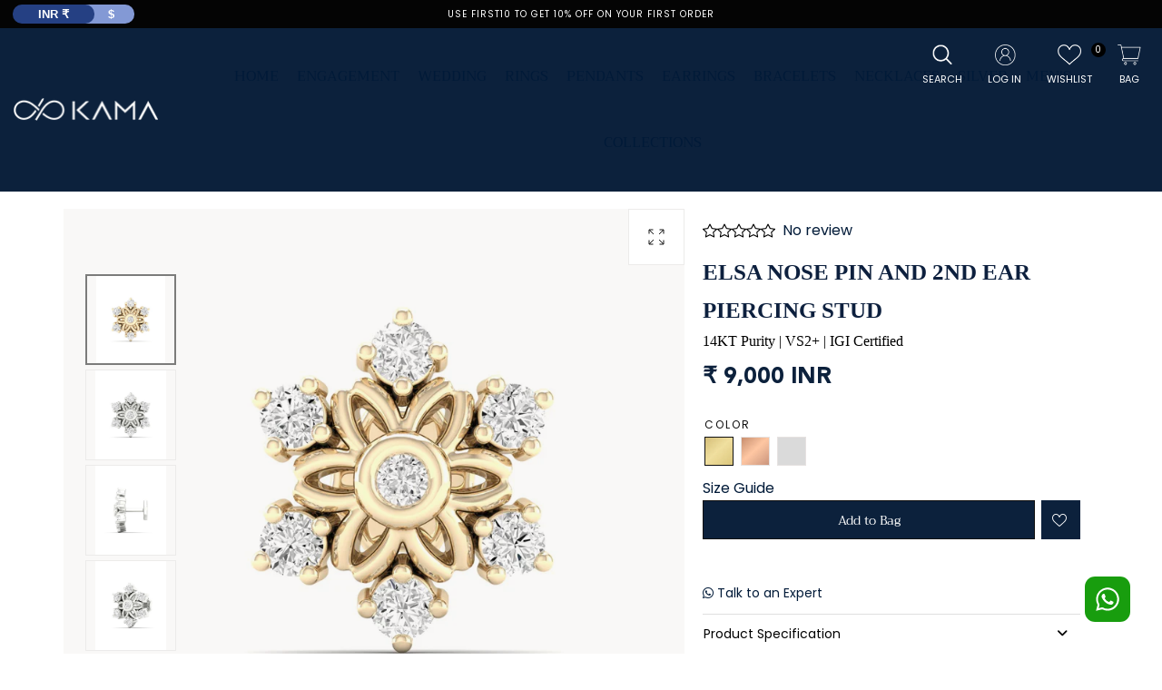

--- FILE ---
content_type: text/html; charset=utf-8
request_url: https://kamajewelry.com/products/elsa-lab-grown-nose-pin-and-2nd-ear-piercing-stud
body_size: 92138
content:
<!doctype html>
<html class="no-js" lang="en">
  <head>
    <meta charset="utf-8">
    <meta http-equiv="X-UA-Compatible" content="IE=edge">
    <meta name="viewport" content="width=device-width,initial-scale=1">
    <meta name="theme-color" content="">
    <link rel="canonical" href="https://kamajewelry.com/products/elsa-lab-grown-nose-pin-and-2nd-ear-piercing-stud">
    <link rel="preconnect" href="https://cdn.shopify.com" crossorigin><link rel="icon" type="image/png" href="//kamajewelry.com/cdn/shop/files/KAMA-Logo2.png?crop=center&height=32&v=1686832739&width=32"><link rel="preconnect" href="https://fonts.shopifycdn.com" crossorigin><title>
      Elsa Nose Pin and 2nd Ear Piercing Stud
</title>

    
      <meta name="description" content="Feel extra &quot;cool&quot; with this Elsa Lab Grown Nose Pin and 2nd Ear Piercing Stud! With its seven stone lab grown set in snowflake design, it&#39;s just dainty and charismatic enough to complete any of your looks. Wear it as a nosepin or add it on to another ear piercing - either way, you&#39;ll be feeling frosty and fly!">
    

    

<meta property="og:site_name" content="Kama Jewelry Website">
<meta property="og:url" content="https://kamajewelry.com/products/elsa-lab-grown-nose-pin-and-2nd-ear-piercing-stud">
<meta property="og:title" content="Elsa Nose Pin and 2nd Ear Piercing Stud">
<meta property="og:type" content="product">
<meta property="og:description" content="Feel extra &quot;cool&quot; with this Elsa Lab Grown Nose Pin and 2nd Ear Piercing Stud! With its seven stone lab grown set in snowflake design, it&#39;s just dainty and charismatic enough to complete any of your looks. Wear it as a nosepin or add it on to another ear piercing - either way, you&#39;ll be feeling frosty and fly!"><meta property="og:image" content="http://kamajewelry.com/cdn/shop/files/JIC020002_YXF.jpg?v=1700550950">
  <meta property="og:image:secure_url" content="https://kamajewelry.com/cdn/shop/files/JIC020002_YXF.jpg?v=1700550950">
  <meta property="og:image:width" content="1440">
  <meta property="og:image:height" content="1440"><meta property="og:price:amount" content="9,000.00">
  <meta property="og:price:currency" content="INR"><meta name="twitter:site" content="@kamajewelry"><meta name="twitter:card" content="summary_large_image">
<meta name="twitter:title" content="Elsa Nose Pin and 2nd Ear Piercing Stud">
<meta name="twitter:description" content="Feel extra &quot;cool&quot; with this Elsa Lab Grown Nose Pin and 2nd Ear Piercing Stud! With its seven stone lab grown set in snowflake design, it&#39;s just dainty and charismatic enough to complete any of your looks. Wear it as a nosepin or add it on to another ear piercing - either way, you&#39;ll be feeling frosty and fly!">


    <meta name="p:domain_verify" content="fdb437270c6280fe64065ddef153ac57"/>

    <script src="//kamajewelry.com/cdn/shop/t/21/assets/global.js?v=20320804681442531401761715266" defer="defer"></script>




    
    <script>window.performance && window.performance.mark && window.performance.mark('shopify.content_for_header.start');</script><meta name="google-site-verification" content="tdS3cg8jTAKBQIPggNj5B21jquYbIyy9Lboe30WYYi8">
<meta id="shopify-digital-wallet" name="shopify-digital-wallet" content="/78192902457/digital_wallets/dialog">
<link rel="alternate" type="application/json+oembed" href="https://kamajewelry.com/products/elsa-lab-grown-nose-pin-and-2nd-ear-piercing-stud.oembed">
<script async="async" src="/checkouts/internal/preloads.js?locale=en-IN"></script>
<script id="shopify-features" type="application/json">{"accessToken":"0c83d5f56f4cb0ce9ee51ce54c1ca6bb","betas":["rich-media-storefront-analytics"],"domain":"kamajewelry.com","predictiveSearch":true,"shopId":78192902457,"locale":"en"}</script>
<script>var Shopify = Shopify || {};
Shopify.shop = "90603d.myshopify.com";
Shopify.locale = "en";
Shopify.currency = {"active":"INR","rate":"1.0"};
Shopify.country = "IN";
Shopify.theme = {"name":"Development","id":182125166905,"schema_name":"Sahara","schema_version":"1.1.2","theme_store_id":1926,"role":"main"};
Shopify.theme.handle = "null";
Shopify.theme.style = {"id":null,"handle":null};
Shopify.cdnHost = "kamajewelry.com/cdn";
Shopify.routes = Shopify.routes || {};
Shopify.routes.root = "/";</script>
<script type="module">!function(o){(o.Shopify=o.Shopify||{}).modules=!0}(window);</script>
<script>!function(o){function n(){var o=[];function n(){o.push(Array.prototype.slice.apply(arguments))}return n.q=o,n}var t=o.Shopify=o.Shopify||{};t.loadFeatures=n(),t.autoloadFeatures=n()}(window);</script>
<script id="shop-js-analytics" type="application/json">{"pageType":"product"}</script>
<script defer="defer" async type="module" src="//kamajewelry.com/cdn/shopifycloud/shop-js/modules/v2/client.init-shop-cart-sync_C5BV16lS.en.esm.js"></script>
<script defer="defer" async type="module" src="//kamajewelry.com/cdn/shopifycloud/shop-js/modules/v2/chunk.common_CygWptCX.esm.js"></script>
<script type="module">
  await import("//kamajewelry.com/cdn/shopifycloud/shop-js/modules/v2/client.init-shop-cart-sync_C5BV16lS.en.esm.js");
await import("//kamajewelry.com/cdn/shopifycloud/shop-js/modules/v2/chunk.common_CygWptCX.esm.js");

  window.Shopify.SignInWithShop?.initShopCartSync?.({"fedCMEnabled":true,"windoidEnabled":true});

</script>
<script>(function() {
  var isLoaded = false;
  function asyncLoad() {
    if (isLoaded) return;
    isLoaded = true;
    var urls = ["https:\/\/cdn.shopify.com\/s\/files\/1\/0449\/2568\/1820\/t\/4\/assets\/booster_currency.js?v=1624978055\u0026shop=90603d.myshopify.com","https:\/\/cdn.shopify.com\/s\/files\/1\/0449\/2568\/1820\/t\/4\/assets\/booster_currency.js?v=1624978055\u0026shop=90603d.myshopify.com","https:\/\/client.consolto.com\/iframeApp\/iframeApp.js?shop=90603d.myshopify.com","https:\/\/app.kiwisizing.com\/web\/js\/dist\/kiwiSizing\/plugin\/SizingPlugin.prod.js?v=330\u0026shop=90603d.myshopify.com","\/\/satcb.azureedge.net\/Scripts\/satcb.min.js?shop=90603d.myshopify.com"];
    for (var i = 0; i < urls.length; i++) {
      var s = document.createElement('script');
      s.type = 'text/javascript';
      s.async = true;
      s.src = urls[i];
      var x = document.getElementsByTagName('script')[0];
      x.parentNode.insertBefore(s, x);
    }
  };
  if(window.attachEvent) {
    window.attachEvent('onload', asyncLoad);
  } else {
    window.addEventListener('load', asyncLoad, false);
  }
})();</script>
<script id="__st">var __st={"a":78192902457,"offset":19800,"reqid":"e40a775e-034a-408b-bfcb-695be1fdff29-1768821717","pageurl":"kamajewelry.com\/products\/elsa-lab-grown-nose-pin-and-2nd-ear-piercing-stud","u":"729c6f5b9ee6","p":"product","rtyp":"product","rid":8944289415481};</script>
<script>window.ShopifyPaypalV4VisibilityTracking = true;</script>
<script id="captcha-bootstrap">!function(){'use strict';const t='contact',e='account',n='new_comment',o=[[t,t],['blogs',n],['comments',n],[t,'customer']],c=[[e,'customer_login'],[e,'guest_login'],[e,'recover_customer_password'],[e,'create_customer']],r=t=>t.map((([t,e])=>`form[action*='/${t}']:not([data-nocaptcha='true']) input[name='form_type'][value='${e}']`)).join(','),a=t=>()=>t?[...document.querySelectorAll(t)].map((t=>t.form)):[];function s(){const t=[...o],e=r(t);return a(e)}const i='password',u='form_key',d=['recaptcha-v3-token','g-recaptcha-response','h-captcha-response',i],f=()=>{try{return window.sessionStorage}catch{return}},m='__shopify_v',_=t=>t.elements[u];function p(t,e,n=!1){try{const o=window.sessionStorage,c=JSON.parse(o.getItem(e)),{data:r}=function(t){const{data:e,action:n}=t;return t[m]||n?{data:e,action:n}:{data:t,action:n}}(c);for(const[e,n]of Object.entries(r))t.elements[e]&&(t.elements[e].value=n);n&&o.removeItem(e)}catch(o){console.error('form repopulation failed',{error:o})}}const l='form_type',E='cptcha';function T(t){t.dataset[E]=!0}const w=window,h=w.document,L='Shopify',v='ce_forms',y='captcha';let A=!1;((t,e)=>{const n=(g='f06e6c50-85a8-45c8-87d0-21a2b65856fe',I='https://cdn.shopify.com/shopifycloud/storefront-forms-hcaptcha/ce_storefront_forms_captcha_hcaptcha.v1.5.2.iife.js',D={infoText:'Protected by hCaptcha',privacyText:'Privacy',termsText:'Terms'},(t,e,n)=>{const o=w[L][v],c=o.bindForm;if(c)return c(t,g,e,D).then(n);var r;o.q.push([[t,g,e,D],n]),r=I,A||(h.body.append(Object.assign(h.createElement('script'),{id:'captcha-provider',async:!0,src:r})),A=!0)});var g,I,D;w[L]=w[L]||{},w[L][v]=w[L][v]||{},w[L][v].q=[],w[L][y]=w[L][y]||{},w[L][y].protect=function(t,e){n(t,void 0,e),T(t)},Object.freeze(w[L][y]),function(t,e,n,w,h,L){const[v,y,A,g]=function(t,e,n){const i=e?o:[],u=t?c:[],d=[...i,...u],f=r(d),m=r(i),_=r(d.filter((([t,e])=>n.includes(e))));return[a(f),a(m),a(_),s()]}(w,h,L),I=t=>{const e=t.target;return e instanceof HTMLFormElement?e:e&&e.form},D=t=>v().includes(t);t.addEventListener('submit',(t=>{const e=I(t);if(!e)return;const n=D(e)&&!e.dataset.hcaptchaBound&&!e.dataset.recaptchaBound,o=_(e),c=g().includes(e)&&(!o||!o.value);(n||c)&&t.preventDefault(),c&&!n&&(function(t){try{if(!f())return;!function(t){const e=f();if(!e)return;const n=_(t);if(!n)return;const o=n.value;o&&e.removeItem(o)}(t);const e=Array.from(Array(32),(()=>Math.random().toString(36)[2])).join('');!function(t,e){_(t)||t.append(Object.assign(document.createElement('input'),{type:'hidden',name:u})),t.elements[u].value=e}(t,e),function(t,e){const n=f();if(!n)return;const o=[...t.querySelectorAll(`input[type='${i}']`)].map((({name:t})=>t)),c=[...d,...o],r={};for(const[a,s]of new FormData(t).entries())c.includes(a)||(r[a]=s);n.setItem(e,JSON.stringify({[m]:1,action:t.action,data:r}))}(t,e)}catch(e){console.error('failed to persist form',e)}}(e),e.submit())}));const S=(t,e)=>{t&&!t.dataset[E]&&(n(t,e.some((e=>e===t))),T(t))};for(const o of['focusin','change'])t.addEventListener(o,(t=>{const e=I(t);D(e)&&S(e,y())}));const B=e.get('form_key'),M=e.get(l),P=B&&M;t.addEventListener('DOMContentLoaded',(()=>{const t=y();if(P)for(const e of t)e.elements[l].value===M&&p(e,B);[...new Set([...A(),...v().filter((t=>'true'===t.dataset.shopifyCaptcha))])].forEach((e=>S(e,t)))}))}(h,new URLSearchParams(w.location.search),n,t,e,['guest_login'])})(!1,!0)}();</script>
<script integrity="sha256-4kQ18oKyAcykRKYeNunJcIwy7WH5gtpwJnB7kiuLZ1E=" data-source-attribution="shopify.loadfeatures" defer="defer" src="//kamajewelry.com/cdn/shopifycloud/storefront/assets/storefront/load_feature-a0a9edcb.js" crossorigin="anonymous"></script>
<script data-source-attribution="shopify.dynamic_checkout.dynamic.init">var Shopify=Shopify||{};Shopify.PaymentButton=Shopify.PaymentButton||{isStorefrontPortableWallets:!0,init:function(){window.Shopify.PaymentButton.init=function(){};var t=document.createElement("script");t.src="https://kamajewelry.com/cdn/shopifycloud/portable-wallets/latest/portable-wallets.en.js",t.type="module",document.head.appendChild(t)}};
</script>
<script data-source-attribution="shopify.dynamic_checkout.buyer_consent">
  function portableWalletsHideBuyerConsent(e){var t=document.getElementById("shopify-buyer-consent"),n=document.getElementById("shopify-subscription-policy-button");t&&n&&(t.classList.add("hidden"),t.setAttribute("aria-hidden","true"),n.removeEventListener("click",e))}function portableWalletsShowBuyerConsent(e){var t=document.getElementById("shopify-buyer-consent"),n=document.getElementById("shopify-subscription-policy-button");t&&n&&(t.classList.remove("hidden"),t.removeAttribute("aria-hidden"),n.addEventListener("click",e))}window.Shopify?.PaymentButton&&(window.Shopify.PaymentButton.hideBuyerConsent=portableWalletsHideBuyerConsent,window.Shopify.PaymentButton.showBuyerConsent=portableWalletsShowBuyerConsent);
</script>
<script>
  function portableWalletsCleanup(e){e&&e.src&&console.error("Failed to load portable wallets script "+e.src);var t=document.querySelectorAll("shopify-accelerated-checkout .shopify-payment-button__skeleton, shopify-accelerated-checkout-cart .wallet-cart-button__skeleton"),e=document.getElementById("shopify-buyer-consent");for(let e=0;e<t.length;e++)t[e].remove();e&&e.remove()}function portableWalletsNotLoadedAsModule(e){e instanceof ErrorEvent&&"string"==typeof e.message&&e.message.includes("import.meta")&&"string"==typeof e.filename&&e.filename.includes("portable-wallets")&&(window.removeEventListener("error",portableWalletsNotLoadedAsModule),window.Shopify.PaymentButton.failedToLoad=e,"loading"===document.readyState?document.addEventListener("DOMContentLoaded",window.Shopify.PaymentButton.init):window.Shopify.PaymentButton.init())}window.addEventListener("error",portableWalletsNotLoadedAsModule);
</script>

<script type="module" src="https://kamajewelry.com/cdn/shopifycloud/portable-wallets/latest/portable-wallets.en.js" onError="portableWalletsCleanup(this)" crossorigin="anonymous"></script>
<script nomodule>
  document.addEventListener("DOMContentLoaded", portableWalletsCleanup);
</script>

<link id="shopify-accelerated-checkout-styles" rel="stylesheet" media="screen" href="https://kamajewelry.com/cdn/shopifycloud/portable-wallets/latest/accelerated-checkout-backwards-compat.css" crossorigin="anonymous">
<style id="shopify-accelerated-checkout-cart">
        #shopify-buyer-consent {
  margin-top: 1em;
  display: inline-block;
  width: 100%;
}

#shopify-buyer-consent.hidden {
  display: none;
}

#shopify-subscription-policy-button {
  background: none;
  border: none;
  padding: 0;
  text-decoration: underline;
  font-size: inherit;
  cursor: pointer;
}

#shopify-subscription-policy-button::before {
  box-shadow: none;
}

      </style>

<script>window.performance && window.performance.mark && window.performance.mark('shopify.content_for_header.end');</script>
<style data-shopify>

  @font-face {
  font-family: Poppins;
  font-weight: 400;
  font-style: normal;
  font-display: swap;
  src: url("//kamajewelry.com/cdn/fonts/poppins/poppins_n4.0ba78fa5af9b0e1a374041b3ceaadf0a43b41362.woff2") format("woff2"),
       url("//kamajewelry.com/cdn/fonts/poppins/poppins_n4.214741a72ff2596839fc9760ee7a770386cf16ca.woff") format("woff");
}

  
  @font-face {
  font-family: Poppins;
  font-weight: 400;
  font-style: normal;
  font-display: swap;
  src: url("//kamajewelry.com/cdn/fonts/poppins/poppins_n4.0ba78fa5af9b0e1a374041b3ceaadf0a43b41362.woff2") format("woff2"),
       url("//kamajewelry.com/cdn/fonts/poppins/poppins_n4.214741a72ff2596839fc9760ee7a770386cf16ca.woff") format("woff");
}

  @font-face {
  font-family: Poppins;
  font-weight: 700;
  font-style: normal;
  font-display: swap;
  src: url("//kamajewelry.com/cdn/fonts/poppins/poppins_n7.56758dcf284489feb014a026f3727f2f20a54626.woff2") format("woff2"),
       url("//kamajewelry.com/cdn/fonts/poppins/poppins_n7.f34f55d9b3d3205d2cd6f64955ff4b36f0cfd8da.woff") format("woff");
}

  @font-face {
  font-family: Poppins;
  font-weight: 400;
  font-style: italic;
  font-display: swap;
  src: url("//kamajewelry.com/cdn/fonts/poppins/poppins_i4.846ad1e22474f856bd6b81ba4585a60799a9f5d2.woff2") format("woff2"),
       url("//kamajewelry.com/cdn/fonts/poppins/poppins_i4.56b43284e8b52fc64c1fd271f289a39e8477e9ec.woff") format("woff");
}

  @font-face {
  font-family: Poppins;
  font-weight: 700;
  font-style: italic;
  font-display: swap;
  src: url("//kamajewelry.com/cdn/fonts/poppins/poppins_i7.42fd71da11e9d101e1e6c7932199f925f9eea42d.woff2") format("woff2"),
       url("//kamajewelry.com/cdn/fonts/poppins/poppins_i7.ec8499dbd7616004e21155106d13837fff4cf556.woff") format("woff");
}

  @font-face {
  font-family: Trirong;
  font-weight: 400;
  font-style: normal;
  font-display: swap;
  src: url("//kamajewelry.com/cdn/fonts/trirong/trirong_n4.46b40419aaa69bf77077c3108d75dad5a0318d4b.woff2") format("woff2"),
       url("//kamajewelry.com/cdn/fonts/trirong/trirong_n4.97753898e63cd7e164ad614681eba2c7fe577190.woff") format("woff");
}

  @font-face {
  font-family: Poppins;
  font-weight: 400;
  font-style: normal;
  font-display: swap;
  src: url("//kamajewelry.com/cdn/fonts/poppins/poppins_n4.0ba78fa5af9b0e1a374041b3ceaadf0a43b41362.woff2") format("woff2"),
       url("//kamajewelry.com/cdn/fonts/poppins/poppins_n4.214741a72ff2596839fc9760ee7a770386cf16ca.woff") format("woff");
}


  :root {
    --font-body-family: Poppins, sans-serif;
    --font-body-style: normal;
    --font-body-weight: 400;

    --font-heading-family: Trirong, serif;
    --font-heading-style: normal;
    --font-heading-weight: 400;

    --font-button-family: Poppins, sans-serif;
    --font-button-style: normal;
    --font-button-weight: 400;

    --font-heading-letter-spacing: 0;
    --font-heading-text-transform: uppercase;

    --font-body-scale: 1.0;
    --font-heading-scale: 1.0;

    --font-weight-normal: 400;
    --font-weight-bold: 700;
    --font-weight-light: ;

    --line-height-extra-small: 1;
    --line-height-small: 1.3;
    --line-height-medium: 1.6;

    --letter-spacing-extra-small: .05rem;
    --letter-spacing-small: .1rem;
    --letter-spacing-medium: .2rem;

    --font-size-extra-small: 1rem;
    --font-size-small: 1.2rem;
    --font-size-medium: 1.4rem;
    --font-size-large: 1.6rem;
    --font-size-extra-large: 1.8rem;

    --font-size-static-extra-small: 1rem;
    --font-size-static-small: 1.2rem;
    --font-size-static-medium: 1.4rem;
    --font-size-static-large: 1.6rem;
    --font-size-static-extra-large: 1.8rem;

    /* Typography */
    --color-heading-text: #111111;
    --color-body-text: #5e5a59;

    /* Buttons and links */
    --color-button-outlined-text: #111111;
    --color-button-outlined-background: rgba(0,0,0,0);
    --color-button-filled-text: #ffffff;
    --color-button-filled-background: #111111;

    --color-button-background: transparent;
    --color-button-outline: #ffffff;
    --color-button-text: #ffffff;

    --color-form-text: #111111;
    --color-form-button-text: #ffffff;

    --button-border-radius: 0;
    --button-text-transform: button--normalcase;
    --input-border-radius: 0;

    /* Other elements */
    --color-link: #333232;
    --color-link-text: #111111;
    --color-default-link-text: #111111;
    --color-tag-text: #111111;
    --color-tag-background: #ffffff;
    --color-border-elements: #e6e2e1;
    --color-cart-number-text: #111111;
    --color-shipping-bar-progress: #cd9b77;

    /* Backgrounds */
    --color-body-background: #ffffff;
    --color-image-background: #ffffff;
    --color-body-background-transparent-50: rgba(255, 255, 255, 0.5);
    --color-popup-background: #ffffff;

    /* Background Colors */
    --color-background-primary: #000000;
    --color-background-inverse: #ffffff;
    --color-background-light: #e6e2e1;
    --color-background-dark: #333232;
    --color-background-accent-1: #ffffff;
    --color-background-accent-2: #cedfdc;

    /* Text Colors */
    --color-text-primary: #111111;
    --color-text-secondary: #000000;
    --color-text-inverse: #ffffff;

    /* Text default */
    --color-heading-text-default: #111111;
    --color-body-text-default: #5e5a59;

    --color-link-text-default: #111111;
    --color-default-link-text-default: #111111;

    /* Text secondary */
    --color-heading-text-secondary: #000000;
    --color-body-text-secondary: #000000;

    /* Text inverse */
    --color-heading-text-inverse: #ffffff;
    --color-body-text-inverse: #ffffff;

    --color-link-text-inverse: #ffffff;
    --color-default-link-text-inverse: #ffffff;

    /* Default section style */
    --color-default-background: #ffffff;
    --color-default-image-background: #ffffff;
    --color-default-border-elements: #e6e2e1;

    /* Secondary section style */
    --color-secondary-background: #000000;
    --color-secondary-image-background: #ffffff;
    --color-secondary-border-elements: #e6e2e1;

    --color-button-hover-text: var(--color-button-text-inverse);
    --color-button-hover-outline: var(--color-button-outline);
    --color-button-hover-background: var(--color-button-outline);

    --color-success: #6BBD4F;
    --color-alert: #FAC151;
    --color-error: #D84339;
    --color-price-accent: #CD9B77;

    --color-white: #fff;
    --color-black: #111;
    --color-light: #ddd;

    --media-overlay-gradient-desktop: linear-gradient(180deg, rgba(0, 0, 0, 0) 0%, rgba(0, 0, 0, 0.25) 100%);
    --media-overlay-gradient-mobile: linear-gradient(180deg, rgba(0, 0, 0, 0) 0%, rgba(0, 0, 0, 0.25) 100%);
    --gradient-black: linear-gradient(180deg, rgba(0, 0, 0, 0) 0%, rgba(0, 0, 0, 0.2) 100%);
    --gradient-overlay-horizontal: linear-gradient(0deg, rgba(0, 0, 0, 0.2), rgba(0, 0, 0, 0.2));
    --color-popup-overlay: rgba(0, 0, 0, 0.5);

    --page-width: 1440px;
    --page-width-md: 880px;
    --page-width-xs: 656px;
    --page-gutter: 2.4rem;

    --section-vertical-padding: 7.6rem;
    --section-vertical-padding-desktop: 9.6rem;

    --section-spacing-unit-desktop: 1.6rem;
    --section-spacing-unit-mobile:  1.2rem;

    --duration-short: 200ms;
    --duration-default: 300ms;
    --duration-long: 400ms;
    --duration-extra-long: 600ms;

    --z-header: 800;
    --z-modals: 900;
    --z-fab: 750;

    --header-top-position: calc(var(--header-height) + var(--announcement-bar-top));

    --card-media-padding: 0;
    --card-media-object-fit: cover;
    --card-media-background-color: #ffffff;

    --collection-sidebar-top: 0;

    --theme-js-animations-on-mobile: fade-in 800ms forwards paused;
  }

  

  @media screen and (min-width: 750px) {
    :root {
    --font-size-extra-small: 1.2rem;
    --font-size-small: 1.4rem;
    --font-size-medium: 1.6rem;
    --font-size-large: 1.8rem;
    --font-size-extra-large: 2rem;

    --page-gutter: 3.6rem;

    --section-vertical-padding: 8.6rem;
  }
}

  @media screen and (min-width: 990px) {
    :root {
  --page-gutter: 4rem;

  --section-vertical-padding: 9.6rem;
}
}

  @media screen and (min-width: 1100px) {
    :root {
--page-gutter: 5.6rem;
}
}

    :root {
      --color-swatch-white-gold: #DADADA;
}

    .swatch--white-gold {
background-color: #DADADA;
}

    :root {
      --color-swatch-yellow-gold: #efe0b1;
}

    .swatch--yellow-gold {
background-color: #efe0b1;
}

    :root {
      --color-swatch-rose-gold: #f8cdba;
}

    .swatch--rose-gold {
background-color: #f8cdba;
}

    :root {
      --color-swatch-white-rose: #DADADA/#f8cdba;
}

    .swatch--white-rose {
background-color: #DADADA/#f8cdba;
}</style><link href="//kamajewelry.com/cdn/shop/t/21/assets/base.css?v=23786546524318433211768482695" rel="stylesheet" type="text/css" media="all" />

  
  <link href="//kamajewelry.com/cdn/shop/t/21/assets/Custom.css?v=160725552124375164681768485406" rel="stylesheet" type="text/css" media="all" />


    
 
    <link
      rel="stylesheet"
      href="//kamajewelry.com/cdn/shop/t/21/assets/component-drawer.css?v=83774536583344369761761715266"
      media="print"
      onload="this.media='all'"><link
        rel="stylesheet"
        href="//kamajewelry.com/cdn/shop/t/21/assets/component-predictive-search.css?v=113247692658882351871761715266"
        media="print"
        onload="this.media='all'">

      <script src="//kamajewelry.com/cdn/shop/t/21/assets/predictive-search.js?v=92622284360457197551761715266" defer="defer"></script>

      <noscript><link href="//kamajewelry.com/cdn/shop/t/21/assets/component-predictive-search.css?v=113247692658882351871761715266" rel="stylesheet" type="text/css" media="all" /></noscript><noscript>
      <link href="//kamajewelry.com/cdn/shop/t/21/assets/component-drawer.css?v=83774536583344369761761715266" rel="stylesheet" type="text/css" media="all" />
    </noscript>

    <link href="//kamajewelry.com/cdn/shop/t/21/assets/swiper-bundle.min.css?v=39633872178562917471761715266" rel="stylesheet" type="text/css" media="all" />
<link
        rel="preload"
        as="font"
        href="//kamajewelry.com/cdn/fonts/trirong/trirong_n4.46b40419aaa69bf77077c3108d75dad5a0318d4b.woff2"
        type="font/woff2"
        crossorigin><link
        rel="preload"
        as="font"
        href="//kamajewelry.com/cdn/fonts/poppins/poppins_n4.0ba78fa5af9b0e1a374041b3ceaadf0a43b41362.woff2"
        type="font/woff2"
        crossorigin><script>
      document.documentElement.className = document.documentElement.className.replace('no-js', 'js');

      if (Shopify.designMode) {
        document.documentElement.classList.add('shopify-design-mode');
      }
    </script><script src="//kamajewelry.com/cdn/shop/t/21/assets/swiper-bundle.min.js?v=87330480114418983271761715266" defer="defer"></script>
    <script src="//kamajewelry.com/cdn/shop/t/21/assets/bodyScrollLock.min.js?v=54831410435734691211761715266" defer="defer"></script>
    <script src="//kamajewelry.com/cdn/shop/t/21/assets/lazysizes.min.js?v=134355369821296239011761715266" defer="defer"></script>
  
                      <script src="//kamajewelry.com/cdn/shop/t/21/assets/bss-file-configdata.js?v=19453381437224918031761715266" type="text/javascript"></script> <script src="//kamajewelry.com/cdn/shop/t/21/assets/bss-file-configdata-banner.js?v=151034973688681356691761715266" type="text/javascript"></script> <script src="//kamajewelry.com/cdn/shop/t/21/assets/bss-file-configdata-popup.js?v=173992696638277510541761715266" type="text/javascript"></script><script>
                if (typeof BSS_PL == 'undefined') {
                    var BSS_PL = {};
                }
                var bssPlApiServer = "https://product-labels-pro.bsscommerce.com";
                BSS_PL.customerTags = 'null';
                BSS_PL.customerId = 'null';
                BSS_PL.configData = configDatas;
                BSS_PL.configDataBanner = configDataBanners ? configDataBanners : [];
                BSS_PL.configDataPopup = configDataPopups ? configDataPopups : [];
                BSS_PL.storeId = 38762;
                BSS_PL.currentPlan = "free";
                BSS_PL.storeIdCustomOld = "10678";
                BSS_PL.storeIdOldWIthPriority = "12200";
                BSS_PL.apiServerProduction = "https://product-labels-pro.bsscommerce.com";
                
                BSS_PL.integration = {"laiReview":{"status":0,"config":[]}}
                </script>
            <style>
.homepage-slideshow .slick-slide .bss_pl_img {
    visibility: hidden !important;
}
</style>


<link href="//kamajewelry.com/cdn/shop/t/21/assets/bootstrap.css?v=172499008974556926041761715266" rel="stylesheet">
    <link href="//kamajewelry.com/cdn/shop/t/21/assets/fonts.css?v=24812477072664260211761715266" rel="stylesheet">
    <link href="//kamajewelry.com/cdn/shop/t/21/assets/doc.css?v=106651282031250825261764937816" rel="stylesheet">
    <link href="//kamajewelry.com/cdn/shop/t/21/assets/cms.css?v=180137979622282718811766755086" rel="stylesheet">
    <link href="//kamajewelry.com/cdn/shop/t/21/assets/owl.carousel.css?v=103640546699724732651761715266" rel="stylesheet">
  <script src="//kamajewelry.com/cdn/shop/t/21/assets/jquerymin.js?v=180363321634056464301761715266" ></script>
  <script src="//kamajewelry.com/cdn/shop/t/21/assets/bootstrap.js?v=86542875398739310411761715266" ></script>
  <script src="//kamajewelry.com/cdn/shop/t/21/assets/owl.carousel.js?v=164149608635402950691761715266" ></script>
  <script src="//kamajewelry.com/cdn/shop/t/21/assets/carouselscript.js?v=18319099612921670671761715266" ></script>
  <link rel="stylesheet" href="https://cdnjs.cloudflare.com/ajax/libs/font-awesome/6.4.2/css/all.min.css">

      <script>
      !function(e){
        if(!window.pintrk){
          window.pintrk = function () {
            window.pintrk.queue.push(Array.prototype.slice.call(arguments))
          };
          var n=window.pintrk;n.queue=[],n.version="3.0";
          var t=document.createElement("script");
          t.async=!0,t.src=e;
          var r=document.getElementsByTagName("script")[0];
          r.parentNode.insertBefore(t,r)
        }
      }("https://s.pinimg.com/ct/core.js");
      pintrk('load', '2613986084840', {em: '1f5f6a3e5279e7336c622dd5d5fddc1c7d29d785b4d3e04c709f0c3dbd8b1c9d'});
      pintrk('page');
    </script>
    <noscript>
      <img height="1" width="1" style="display:none;" alt=""
        src="https://ct.pinterest.com/v3/?event=init&tid=2613986084840&pd[em]=1f5f6a3e5279e7336c622dd5d5fddc1c7d29d785b4d3e04c709f0c3dbd8b1c9d&noscript=1" />
    </noscript>
                        
<script type="text/javascript">if(typeof window.hulkappsWishlist === 'undefined') {
        window.hulkappsWishlist = {};
        }
        window.hulkappsWishlist.baseURL = '/apps/advanced-wishlist/api';
        window.hulkappsWishlist.hasAppBlockSupport = '1';
        </script>

    <script type="text/javascript">
    (function(c,l,a,r,i,t,y){
        c[a]=c[a]||function(){(c[a].q=c[a].q||[]).push(arguments)};
        t=l.createElement(r);t.async=1;t.src="https://www.clarity.ms/tag/"+i;
        y=l.getElementsByTagName(r)[0];y.parentNode.insertBefore(t,y);
    })(window, document, "clarity", "script", "sc3cqdw31d");
</script>
    
<!-- BEGIN app block: shopify://apps/go-product-page-gallery-zoom/blocks/app-embed/00e2bd89-9dbb-4f36-8a7f-03768835bc78 -->

<script>
  if (typeof __productWizRio !== 'undefined') {
    throw new Error('Rio code has already been instantiated!');
  }
  var __productWizRioProduct = {"id":8944289415481,"title":"Elsa Nose Pin and 2nd Ear Piercing Stud","handle":"elsa-lab-grown-nose-pin-and-2nd-ear-piercing-stud","description":"\u003cp\u003e\u003cstrong\u003ePS : The order is for 1 single ear piercing stud, not a pair. Please select an order quantity of 2 to order for pair.\u003c\/strong\u003e\u003c\/p\u003e\n\u003ctable width=\"305\"\u003e\n\u003ctbody\u003e\n\u003ctr\u003e\n\u003ctd width=\"305\" colspan=\"2\" style=\"text-align: center;\"\u003e\u003cstrong\u003eItem Details \u003c\/strong\u003e\u003c\/td\u003e\n\u003c\/tr\u003e\n\u003ctr\u003e\n\u003ctd\u003eSku\u003c\/td\u003e\n\u003ctd\u003eLGD-JIC020002-G4\u003c\/td\u003e\n\u003c\/tr\u003e\n\u003ctr\u003e\n\u003ctd\u003eMetal KT\u003c\/td\u003e\n\u003ctd\u003e14KT\u003c\/td\u003e\n\u003c\/tr\u003e\n\u003ctr\u003e\n\u003ctd\u003eFinding\u003c\/td\u003e\n\u003ctd\u003eThreaded Screw Back\u003c\/td\u003e\n\u003c\/tr\u003e\n\u003ctr\u003e\n\u003ctd colspan=\"2\" style=\"text-align: center;\"\u003e\u003cstrong\u003eStone Details\u003c\/strong\u003e\u003c\/td\u003e\n\u003c\/tr\u003e\n\u003ctr\u003e\n\u003ctd\u003eStone Type\u003c\/td\u003e\n\u003ctd\u003eLab Grown\u003c\/td\u003e\n\u003c\/tr\u003e\n\u003ctr\u003e\n\u003ctd\u003eShape\u003c\/td\u003e\n\u003ctd\u003eRound\u003c\/td\u003e\n\u003c\/tr\u003e\n\u003ctr\u003e\n\u003ctd\u003eColor\u003c\/td\u003e\n\u003ctd\u003eFG\u003c\/td\u003e\n\u003c\/tr\u003e\n\u003ctr\u003e\n\u003ctd\u003eClarity\u003c\/td\u003e\n\u003ctd\u003eVS2+\u003c\/td\u003e\n\u003c\/tr\u003e\n\u003ctr\u003e\n\u003ctd\u003eStone Count\u003c\/td\u003e\n\u003ctd\u003e7\u003c\/td\u003e\n\u003c\/tr\u003e\n\u003ctr\u003e\n\u003ctd\u003eStone Weight\u003c\/td\u003e\n\u003ctd\u003e0.065\u003c\/td\u003e\n\u003c\/tr\u003e\n\u003ctr\u003e\n\u003ctd\u003eSetting\u003c\/td\u003e\n\u003ctd\u003eProng and Bezel\u003c\/td\u003e\n\u003c\/tr\u003e\n\u003ctr\u003e\n\u003ctd\u003eCertificate\u003c\/td\u003e\n\u003ctd\u003eIGI\u003c\/td\u003e\n\u003c\/tr\u003e\n\u003c\/tbody\u003e\n\u003c\/table\u003e","published_at":"2023-11-16T19:38:24+05:30","created_at":"2023-11-16T19:38:24+05:30","vendor":"Kama Website","type":"Nose Pin","tags":["Everyday Stack","Nose Pin"],"price":900000,"price_min":900000,"price_max":900000,"available":true,"price_varies":false,"compare_at_price":null,"compare_at_price_min":0,"compare_at_price_max":0,"compare_at_price_varies":false,"variants":[{"id":47535676195129,"title":"Yellow Gold","option1":"Yellow Gold","option2":null,"option3":null,"sku":"LGD-JIC020002-G5","requires_shipping":true,"taxable":false,"featured_image":{"id":43767127245113,"product_id":8944289415481,"position":1,"created_at":"2023-11-16T19:38:24+05:30","updated_at":"2023-11-21T12:45:50+05:30","alt":null,"width":1440,"height":1440,"src":"\/\/kamajewelry.com\/cdn\/shop\/files\/JIC020002_YXF.jpg?v=1700550950","variant_ids":[47535676195129]},"available":true,"name":"Elsa Nose Pin and 2nd Ear Piercing Stud - Yellow Gold","public_title":"Yellow Gold","options":["Yellow Gold"],"price":900000,"weight":1,"compare_at_price":null,"inventory_management":"shopify","barcode":"","featured_media":{"alt":null,"id":36402190975289,"position":1,"preview_image":{"aspect_ratio":1.0,"height":1440,"width":1440,"src":"\/\/kamajewelry.com\/cdn\/shop\/files\/JIC020002_YXF.jpg?v=1700550950"}},"requires_selling_plan":false,"selling_plan_allocations":[]},{"id":47535676227897,"title":"Rose Gold","option1":"Rose Gold","option2":null,"option3":null,"sku":"LGD-JIC020002-G6","requires_shipping":true,"taxable":false,"featured_image":{"id":43767127834937,"product_id":8944289415481,"position":7,"created_at":"2023-11-16T19:38:24+05:30","updated_at":"2023-11-21T12:45:50+05:30","alt":null,"width":1440,"height":1440,"src":"\/\/kamajewelry.com\/cdn\/shop\/files\/JIC020002_RXF.jpg?v=1700550950","variant_ids":[47535676227897]},"available":true,"name":"Elsa Nose Pin and 2nd Ear Piercing Stud - Rose Gold","public_title":"Rose Gold","options":["Rose Gold"],"price":900000,"weight":1,"compare_at_price":null,"inventory_management":"shopify","barcode":"","featured_media":{"alt":null,"id":36402191073593,"position":7,"preview_image":{"aspect_ratio":1.0,"height":1440,"width":1440,"src":"\/\/kamajewelry.com\/cdn\/shop\/files\/JIC020002_RXF.jpg?v=1700550950"}},"requires_selling_plan":false,"selling_plan_allocations":[]},{"id":47535676162361,"title":"White Gold","option1":"White Gold","option2":null,"option3":null,"sku":"LGD-JIC020002-G4","requires_shipping":true,"taxable":false,"featured_image":{"id":43767127736633,"product_id":8944289415481,"position":2,"created_at":"2023-11-16T19:38:24+05:30","updated_at":"2023-11-16T19:38:27+05:30","alt":null,"width":1440,"height":1440,"src":"\/\/kamajewelry.com\/cdn\/shop\/files\/JIC020002_WXF.jpg?v=1700143707","variant_ids":[47535676162361]},"available":true,"name":"Elsa Nose Pin and 2nd Ear Piercing Stud - White Gold","public_title":"White Gold","options":["White Gold"],"price":900000,"weight":1,"compare_at_price":null,"inventory_management":"shopify","barcode":"","featured_media":{"alt":null,"id":36402190876985,"position":2,"preview_image":{"aspect_ratio":1.0,"height":1440,"width":1440,"src":"\/\/kamajewelry.com\/cdn\/shop\/files\/JIC020002_WXF.jpg?v=1700143707"}},"requires_selling_plan":false,"selling_plan_allocations":[]}],"images":["\/\/kamajewelry.com\/cdn\/shop\/files\/JIC020002_YXF.jpg?v=1700550950","\/\/kamajewelry.com\/cdn\/shop\/files\/JIC020002_WXF.jpg?v=1700143707","\/\/kamajewelry.com\/cdn\/shop\/files\/JIC020002_WXS.jpg?v=1700550950","\/\/kamajewelry.com\/cdn\/shop\/files\/JIC020002_WXA.jpg?v=1700550950","\/\/kamajewelry.com\/cdn\/shop\/files\/JIC020002_YXS.jpg?v=1700550950","\/\/kamajewelry.com\/cdn\/shop\/files\/JIC020002_YXA.jpg?v=1700550950","\/\/kamajewelry.com\/cdn\/shop\/files\/JIC020002_RXF.jpg?v=1700550950","\/\/kamajewelry.com\/cdn\/shop\/files\/JIC020002_RXS.jpg?v=1700550950","\/\/kamajewelry.com\/cdn\/shop\/files\/JIC020002_RXA.jpg?v=1700550950"],"featured_image":"\/\/kamajewelry.com\/cdn\/shop\/files\/JIC020002_YXF.jpg?v=1700550950","options":["Color"],"media":[{"alt":null,"id":36402190975289,"position":1,"preview_image":{"aspect_ratio":1.0,"height":1440,"width":1440,"src":"\/\/kamajewelry.com\/cdn\/shop\/files\/JIC020002_YXF.jpg?v=1700550950"},"aspect_ratio":1.0,"height":1440,"media_type":"image","src":"\/\/kamajewelry.com\/cdn\/shop\/files\/JIC020002_YXF.jpg?v=1700550950","width":1440},{"alt":null,"id":36402190876985,"position":2,"preview_image":{"aspect_ratio":1.0,"height":1440,"width":1440,"src":"\/\/kamajewelry.com\/cdn\/shop\/files\/JIC020002_WXF.jpg?v=1700143707"},"aspect_ratio":1.0,"height":1440,"media_type":"image","src":"\/\/kamajewelry.com\/cdn\/shop\/files\/JIC020002_WXF.jpg?v=1700143707","width":1440},{"alt":null,"id":36402190942521,"position":3,"preview_image":{"aspect_ratio":1.0,"height":1440,"width":1440,"src":"\/\/kamajewelry.com\/cdn\/shop\/files\/JIC020002_WXS.jpg?v=1700550950"},"aspect_ratio":1.0,"height":1440,"media_type":"image","src":"\/\/kamajewelry.com\/cdn\/shop\/files\/JIC020002_WXS.jpg?v=1700550950","width":1440},{"alt":null,"id":36402190909753,"position":4,"preview_image":{"aspect_ratio":1.0,"height":1440,"width":1440,"src":"\/\/kamajewelry.com\/cdn\/shop\/files\/JIC020002_WXA.jpg?v=1700550950"},"aspect_ratio":1.0,"height":1440,"media_type":"image","src":"\/\/kamajewelry.com\/cdn\/shop\/files\/JIC020002_WXA.jpg?v=1700550950","width":1440},{"alt":null,"id":36402191040825,"position":5,"preview_image":{"aspect_ratio":1.0,"height":1440,"width":1440,"src":"\/\/kamajewelry.com\/cdn\/shop\/files\/JIC020002_YXS.jpg?v=1700550950"},"aspect_ratio":1.0,"height":1440,"media_type":"image","src":"\/\/kamajewelry.com\/cdn\/shop\/files\/JIC020002_YXS.jpg?v=1700550950","width":1440},{"alt":null,"id":36402191008057,"position":6,"preview_image":{"aspect_ratio":1.0,"height":1440,"width":1440,"src":"\/\/kamajewelry.com\/cdn\/shop\/files\/JIC020002_YXA.jpg?v=1700550950"},"aspect_ratio":1.0,"height":1440,"media_type":"image","src":"\/\/kamajewelry.com\/cdn\/shop\/files\/JIC020002_YXA.jpg?v=1700550950","width":1440},{"alt":null,"id":36402191073593,"position":7,"preview_image":{"aspect_ratio":1.0,"height":1440,"width":1440,"src":"\/\/kamajewelry.com\/cdn\/shop\/files\/JIC020002_RXF.jpg?v=1700550950"},"aspect_ratio":1.0,"height":1440,"media_type":"image","src":"\/\/kamajewelry.com\/cdn\/shop\/files\/JIC020002_RXF.jpg?v=1700550950","width":1440},{"alt":null,"id":36402191139129,"position":8,"preview_image":{"aspect_ratio":1.0,"height":1440,"width":1440,"src":"\/\/kamajewelry.com\/cdn\/shop\/files\/JIC020002_RXS.jpg?v=1700550950"},"aspect_ratio":1.0,"height":1440,"media_type":"image","src":"\/\/kamajewelry.com\/cdn\/shop\/files\/JIC020002_RXS.jpg?v=1700550950","width":1440},{"alt":null,"id":36402191106361,"position":9,"preview_image":{"aspect_ratio":1.0,"height":1440,"width":1440,"src":"\/\/kamajewelry.com\/cdn\/shop\/files\/JIC020002_RXA.jpg?v=1700550950"},"aspect_ratio":1.0,"height":1440,"media_type":"image","src":"\/\/kamajewelry.com\/cdn\/shop\/files\/JIC020002_RXA.jpg?v=1700550950","width":1440}],"requires_selling_plan":false,"selling_plan_groups":[],"content":"\u003cp\u003e\u003cstrong\u003ePS : The order is for 1 single ear piercing stud, not a pair. Please select an order quantity of 2 to order for pair.\u003c\/strong\u003e\u003c\/p\u003e\n\u003ctable width=\"305\"\u003e\n\u003ctbody\u003e\n\u003ctr\u003e\n\u003ctd width=\"305\" colspan=\"2\" style=\"text-align: center;\"\u003e\u003cstrong\u003eItem Details \u003c\/strong\u003e\u003c\/td\u003e\n\u003c\/tr\u003e\n\u003ctr\u003e\n\u003ctd\u003eSku\u003c\/td\u003e\n\u003ctd\u003eLGD-JIC020002-G4\u003c\/td\u003e\n\u003c\/tr\u003e\n\u003ctr\u003e\n\u003ctd\u003eMetal KT\u003c\/td\u003e\n\u003ctd\u003e14KT\u003c\/td\u003e\n\u003c\/tr\u003e\n\u003ctr\u003e\n\u003ctd\u003eFinding\u003c\/td\u003e\n\u003ctd\u003eThreaded Screw Back\u003c\/td\u003e\n\u003c\/tr\u003e\n\u003ctr\u003e\n\u003ctd colspan=\"2\" style=\"text-align: center;\"\u003e\u003cstrong\u003eStone Details\u003c\/strong\u003e\u003c\/td\u003e\n\u003c\/tr\u003e\n\u003ctr\u003e\n\u003ctd\u003eStone Type\u003c\/td\u003e\n\u003ctd\u003eLab Grown\u003c\/td\u003e\n\u003c\/tr\u003e\n\u003ctr\u003e\n\u003ctd\u003eShape\u003c\/td\u003e\n\u003ctd\u003eRound\u003c\/td\u003e\n\u003c\/tr\u003e\n\u003ctr\u003e\n\u003ctd\u003eColor\u003c\/td\u003e\n\u003ctd\u003eFG\u003c\/td\u003e\n\u003c\/tr\u003e\n\u003ctr\u003e\n\u003ctd\u003eClarity\u003c\/td\u003e\n\u003ctd\u003eVS2+\u003c\/td\u003e\n\u003c\/tr\u003e\n\u003ctr\u003e\n\u003ctd\u003eStone Count\u003c\/td\u003e\n\u003ctd\u003e7\u003c\/td\u003e\n\u003c\/tr\u003e\n\u003ctr\u003e\n\u003ctd\u003eStone Weight\u003c\/td\u003e\n\u003ctd\u003e0.065\u003c\/td\u003e\n\u003c\/tr\u003e\n\u003ctr\u003e\n\u003ctd\u003eSetting\u003c\/td\u003e\n\u003ctd\u003eProng and Bezel\u003c\/td\u003e\n\u003c\/tr\u003e\n\u003ctr\u003e\n\u003ctd\u003eCertificate\u003c\/td\u003e\n\u003ctd\u003eIGI\u003c\/td\u003e\n\u003c\/tr\u003e\n\u003c\/tbody\u003e\n\u003c\/table\u003e"};
  if (typeof __productWizRioProduct === 'object' && __productWizRioProduct !== null) {
    __productWizRioProduct.options = [{"name":"Color","position":1,"values":["Yellow Gold","Rose Gold","White Gold"]}];
  }
  
  var __productWizRioGzipDecoder=(()=>{var N=Object.defineProperty;var Ar=Object.getOwnPropertyDescriptor;var Mr=Object.getOwnPropertyNames;var Sr=Object.prototype.hasOwnProperty;var Ur=(r,n)=>{for(var t in n)N(r,t,{get:n[t],enumerable:!0})},Fr=(r,n,t,e)=>{if(n&&typeof n=="object"||typeof n=="function")for(let i of Mr(n))!Sr.call(r,i)&&i!==t&&N(r,i,{get:()=>n[i],enumerable:!(e=Ar(n,i))||e.enumerable});return r};var Cr=r=>Fr(N({},"__esModule",{value:!0}),r);var Jr={};Ur(Jr,{U8fromBase64:()=>pr,decodeGzippedJson:()=>gr});var f=Uint8Array,S=Uint16Array,Dr=Int32Array,ir=new f([0,0,0,0,0,0,0,0,1,1,1,1,2,2,2,2,3,3,3,3,4,4,4,4,5,5,5,5,0,0,0,0]),ar=new f([0,0,0,0,1,1,2,2,3,3,4,4,5,5,6,6,7,7,8,8,9,9,10,10,11,11,12,12,13,13,0,0]),Tr=new f([16,17,18,0,8,7,9,6,10,5,11,4,12,3,13,2,14,1,15]),or=function(r,n){for(var t=new S(31),e=0;e<31;++e)t[e]=n+=1<<r[e-1];for(var i=new Dr(t[30]),e=1;e<30;++e)for(var l=t[e];l<t[e+1];++l)i[l]=l-t[e]<<5|e;return{b:t,r:i}},sr=or(ir,2),fr=sr.b,Ir=sr.r;fr[28]=258,Ir[258]=28;var hr=or(ar,0),Zr=hr.b,jr=hr.r,k=new S(32768);for(o=0;o<32768;++o)g=(o&43690)>>1|(o&21845)<<1,g=(g&52428)>>2|(g&13107)<<2,g=(g&61680)>>4|(g&3855)<<4,k[o]=((g&65280)>>8|(g&255)<<8)>>1;var g,o,I=function(r,n,t){for(var e=r.length,i=0,l=new S(n);i<e;++i)r[i]&&++l[r[i]-1];var y=new S(n);for(i=1;i<n;++i)y[i]=y[i-1]+l[i-1]<<1;var p;if(t){p=new S(1<<n);var z=15-n;for(i=0;i<e;++i)if(r[i])for(var U=i<<4|r[i],w=n-r[i],a=y[r[i]-1]++<<w,s=a|(1<<w)-1;a<=s;++a)p[k[a]>>z]=U}else for(p=new S(e),i=0;i<e;++i)r[i]&&(p[i]=k[y[r[i]-1]++]>>15-r[i]);return p},Z=new f(288);for(o=0;o<144;++o)Z[o]=8;var o;for(o=144;o<256;++o)Z[o]=9;var o;for(o=256;o<280;++o)Z[o]=7;var o;for(o=280;o<288;++o)Z[o]=8;var o,ur=new f(32);for(o=0;o<32;++o)ur[o]=5;var o;var Br=I(Z,9,1);var Er=I(ur,5,1),j=function(r){for(var n=r[0],t=1;t<r.length;++t)r[t]>n&&(n=r[t]);return n},v=function(r,n,t){var e=n/8|0;return(r[e]|r[e+1]<<8)>>(n&7)&t},R=function(r,n){var t=n/8|0;return(r[t]|r[t+1]<<8|r[t+2]<<16)>>(n&7)},Gr=function(r){return(r+7)/8|0},lr=function(r,n,t){return(n==null||n<0)&&(n=0),(t==null||t>r.length)&&(t=r.length),new f(r.subarray(n,t))};var Or=["unexpected EOF","invalid block type","invalid length/literal","invalid distance","stream finished","no stream handler",,"no callback","invalid UTF-8 data","extra field too long","date not in range 1980-2099","filename too long","stream finishing","invalid zip data"],u=function(r,n,t){var e=new Error(n||Or[r]);if(e.code=r,Error.captureStackTrace&&Error.captureStackTrace(e,u),!t)throw e;return e},qr=function(r,n,t,e){var i=r.length,l=e?e.length:0;if(!i||n.f&&!n.l)return t||new f(0);var y=!t,p=y||n.i!=2,z=n.i;y&&(t=new f(i*3));var U=function(nr){var tr=t.length;if(nr>tr){var er=new f(Math.max(tr*2,nr));er.set(t),t=er}},w=n.f||0,a=n.p||0,s=n.b||0,x=n.l,B=n.d,F=n.m,C=n.n,G=i*8;do{if(!x){w=v(r,a,1);var O=v(r,a+1,3);if(a+=3,O)if(O==1)x=Br,B=Er,F=9,C=5;else if(O==2){var L=v(r,a,31)+257,Y=v(r,a+10,15)+4,K=L+v(r,a+5,31)+1;a+=14;for(var D=new f(K),P=new f(19),h=0;h<Y;++h)P[Tr[h]]=v(r,a+h*3,7);a+=Y*3;for(var Q=j(P),yr=(1<<Q)-1,wr=I(P,Q,1),h=0;h<K;){var V=wr[v(r,a,yr)];a+=V&15;var c=V>>4;if(c<16)D[h++]=c;else{var A=0,E=0;for(c==16?(E=3+v(r,a,3),a+=2,A=D[h-1]):c==17?(E=3+v(r,a,7),a+=3):c==18&&(E=11+v(r,a,127),a+=7);E--;)D[h++]=A}}var X=D.subarray(0,L),m=D.subarray(L);F=j(X),C=j(m),x=I(X,F,1),B=I(m,C,1)}else u(1);else{var c=Gr(a)+4,q=r[c-4]|r[c-3]<<8,d=c+q;if(d>i){z&&u(0);break}p&&U(s+q),t.set(r.subarray(c,d),s),n.b=s+=q,n.p=a=d*8,n.f=w;continue}if(a>G){z&&u(0);break}}p&&U(s+131072);for(var mr=(1<<F)-1,xr=(1<<C)-1,$=a;;$=a){var A=x[R(r,a)&mr],M=A>>4;if(a+=A&15,a>G){z&&u(0);break}if(A||u(2),M<256)t[s++]=M;else if(M==256){$=a,x=null;break}else{var b=M-254;if(M>264){var h=M-257,T=ir[h];b=v(r,a,(1<<T)-1)+fr[h],a+=T}var H=B[R(r,a)&xr],J=H>>4;H||u(3),a+=H&15;var m=Zr[J];if(J>3){var T=ar[J];m+=R(r,a)&(1<<T)-1,a+=T}if(a>G){z&&u(0);break}p&&U(s+131072);var _=s+b;if(s<m){var rr=l-m,zr=Math.min(m,_);for(rr+s<0&&u(3);s<zr;++s)t[s]=e[rr+s]}for(;s<_;++s)t[s]=t[s-m]}}n.l=x,n.p=$,n.b=s,n.f=w,x&&(w=1,n.m=F,n.d=B,n.n=C)}while(!w);return s!=t.length&&y?lr(t,0,s):t.subarray(0,s)};var dr=new f(0);var Lr=function(r){(r[0]!=31||r[1]!=139||r[2]!=8)&&u(6,"invalid gzip data");var n=r[3],t=10;n&4&&(t+=(r[10]|r[11]<<8)+2);for(var e=(n>>3&1)+(n>>4&1);e>0;e-=!r[t++]);return t+(n&2)},Pr=function(r){var n=r.length;return(r[n-4]|r[n-3]<<8|r[n-2]<<16|r[n-1]<<24)>>>0};function vr(r,n){var t=Lr(r);return t+8>r.length&&u(6,"invalid gzip data"),qr(r.subarray(t,-8),{i:2},n&&n.out||new f(Pr(r)),n&&n.dictionary)}var W=typeof TextDecoder<"u"&&new TextDecoder,$r=0;try{W.decode(dr,{stream:!0}),$r=1}catch{}var Hr=function(r){for(var n="",t=0;;){var e=r[t++],i=(e>127)+(e>223)+(e>239);if(t+i>r.length)return{s:n,r:lr(r,t-1)};i?i==3?(e=((e&15)<<18|(r[t++]&63)<<12|(r[t++]&63)<<6|r[t++]&63)-65536,n+=String.fromCharCode(55296|e>>10,56320|e&1023)):i&1?n+=String.fromCharCode((e&31)<<6|r[t++]&63):n+=String.fromCharCode((e&15)<<12|(r[t++]&63)<<6|r[t++]&63):n+=String.fromCharCode(e)}};function cr(r,n){if(n){for(var t="",e=0;e<r.length;e+=16384)t+=String.fromCharCode.apply(null,r.subarray(e,e+16384));return t}else{if(W)return W.decode(r);var i=Hr(r),l=i.s,t=i.r;return t.length&&u(8),l}}function pr(r){let n=atob(r),t=new Uint8Array(n.length);for(let e=0;e<n.length;e++)t[e]=n.charCodeAt(e);return t}function gr(r){let n=pr(r),t=vr(n);return JSON.parse(cr(t))}return Cr(Jr);})();

  var __productWizRioVariantsData = null;
  if (__productWizRioVariantsData && typeof __productWizRioVariantsData === 'string') {
    try {
      __productWizRioVariantsData = JSON.parse(__productWizRioVariantsData);
    } catch (e) {
      console.warn('Failed to parse rio-variants metafield:', e);
      __productWizRioVariantsData = null;
    }
  }
  
  if (__productWizRioVariantsData && typeof __productWizRioVariantsData === 'object' && __productWizRioVariantsData.compressed) {
    try {
      __productWizRioVariantsData = __productWizRioGzipDecoder.decodeGzippedJson(__productWizRioVariantsData.compressed);
    } catch (e) {
      console.warn('Failed to decompress rio-variants metafield:', e);
      __productWizRioVariantsData = null;
    }
  }
  
  if (__productWizRioVariantsData && 
      __productWizRioVariantsData.variants && 
      Array.isArray(__productWizRioVariantsData.variants)) {
    
    let mergedVariants = (__productWizRioProduct.variants || []).slice();

    let existingIds = new Map();
    mergedVariants.forEach(function(variant) {
      existingIds.set(variant.id, true);
    });

    let newVariantsAdded = 0;
    __productWizRioVariantsData.variants.forEach(function(metaVariant) {
      if (!existingIds.has(metaVariant.id)) {
        mergedVariants.push(metaVariant);
        newVariantsAdded++;
      }
    });

    __productWizRioProduct.variants = mergedVariants;
    __productWizRioProduct.variantsCount = mergedVariants.length;
    __productWizRioProduct.available = mergedVariants.some(function(v) { return v.available; });
  }

  var __productWizRioHasOnlyDefaultVariant = false;
  var __productWizRioAssets = null;
  if (typeof __productWizRioAssets === 'string') {
    __productWizRioAssets = JSON.parse(__productWizRioAssets);
  }

  var __productWizRioVariantImages = null;
  if (__productWizRioVariantImages && typeof __productWizRioVariantImages === 'object' && __productWizRioVariantImages.compressed) {
    try {
      __productWizRioVariantImages = __productWizRioGzipDecoder.decodeGzippedJson(__productWizRioVariantImages.compressed);
    } catch (e) {
      console.warn('Failed to decompress rio variant images metafield:', e);
      __productWizRioVariantImages = null;
    }
  }

  var __productWizRioProductOptions = null;
  if (__productWizRioProductOptions && typeof __productWizRioProductOptions === 'object' && __productWizRioProductOptions.compressed) {
    try {
      __productWizRioProductOptions = __productWizRioGzipDecoder.decodeGzippedJson(__productWizRioProductOptions.compressed);
    } catch (e) {
      console.warn('Failed to decompress rio product options metafield:', e);
      __productWizRioProductOptions = null;
    }
  }
  
  
  var __productWizRioProductOptionsGroups = null;
  var __productWizRioProductOptionsGroupsSupplemental = [];
  
  
  if (Array.isArray(__productWizRioProductOptionsGroups)) {
    let metadataGroup = __productWizRioProductOptionsGroups.find(function(group) { return group.rioMetadata === true; });
    if (metadataGroup && metadataGroup.rioSwatchConfigs) {
      try {
        let swatchConfigs = metadataGroup.rioSwatchConfigs;

        if (typeof swatchConfigs === 'string') {
          swatchConfigs = JSON.parse(swatchConfigs);
        }
        if (typeof swatchConfigs === 'object' && swatchConfigs.compressed) {
          swatchConfigs = __productWizRioGzipDecoder.decodeGzippedJson(swatchConfigs.compressed);
        }

        __productWizRioProductOptionsGroups = __productWizRioProductOptionsGroups
          .filter(function(group) { return group.rioMetadata !== true; })
          .map(function(group) {
            if (group.swatchConfigId && swatchConfigs[group.swatchConfigId]) {
              return {
                ...group,
                swatchConfig: JSON.stringify(swatchConfigs[group.swatchConfigId]),
                swatchConfigId: undefined
              };
            }
            return group;
          });
      } catch (e) {
        console.warn('Failed to inflate group products swatch configs:', e);
        __productWizRioProductOptionsGroups = __productWizRioProductOptionsGroups.filter(function(group) { return group.rioMetadata !== true; });
      }
    }
  }
  var __productWizRioProductOptionsSettings = null;
  if (__productWizRioProductOptions && __productWizRioProductOptionsSettings && !!__productWizRioProductOptionsSettings.translationAppIntegration) {
    (() => {
      try {
        const options = __productWizRioProductOptions;
        const product = __productWizRioProduct;
        options.options.forEach((option, index) => {
          const optionProduct = product.options[index];
          option.name = optionProduct.name;
          option.id = optionProduct.name;
          option.values.forEach((value, index2) => {
            const valueProduct = optionProduct.values[index2];
            value.id = valueProduct;
            value.name = valueProduct;
            if (
              value.config.backgroundImage &&
              typeof value.config.backgroundImage.id === 'string' &&
              value.config.backgroundImage.id.startsWith('variant-image://')
            ) {
              const image = value.config.backgroundImage;
              const src = image.id.replace('variant-image://', '');
              const srcJ = JSON.parse(src);
              srcJ.id = option.id;
              srcJ.value = value.id;
              image.id = 'variant-image://' + JSON.stringify(srcJ);
            }
          });
        });
      } catch (err) {
        console.log('Failed to re-index for app translation integration:');
        console.log(err);
      }
    })();
  }
  var __productWizRioProductOptionsGroupsShop = null;
  if (__productWizRioProductOptionsGroupsShop && __productWizRioProductOptionsGroupsShop.disabled === true) {
    __productWizRioProductOptionsGroups = null;
    __productWizRioProductOptionsGroupsSupplemental = [];
  }
  if (!__productWizRioProductOptions && Array.isArray(__productWizRioProductOptionsGroups)) {
    (() => {
      try {
        const productId = `${__productWizRioProduct.id}`;
        const hasGps = !!__productWizRioProductOptionsGroups.find(x => x.selectedProducts.includes(productId));
        if (hasGps) {
          __productWizRioProductOptions = { enabled: true, options: {}, settings: {} };
        }
      } catch (err) {
        console.log('Failed trying to scaffold GPS:');
        console.log(err);
      }
    })();
  }
  var __productWizRioShop = null;
  var __productWizRioProductOptionsShop = null;
  var __productWizRioProductGallery = {"disabled":false};
  var __productWizRio = {};
  var __productWizRioOptions = {};
  __productWizRio.moneyFormat = "\u003cspan class=money\u003eRs. {{amount}}\u003c\/span\u003e";
  __productWizRio.moneyFormatWithCurrency = "\u003cspan class=money\u003eRs. {{amount}} INR\u003c\/span\u003e";
  __productWizRio.theme = 'dawn';
  (function() {
    function insertGalleryPlaceholder(e,i){try{var t=__productWizRio.config["breakpoint"];const c="string"==typeof t&&window.matchMedia(`(min-width:${t})`).matches,g=__productWizRio.config[c?"desktop":"mobile"]["vertical"];var o=(()=>{const i=e=>{e=("model"===e.media_type?e.preview_image:e).aspect_ratio;return 1/("number"==typeof e?e:1)};var t=new URL(document.location).searchParams.get("variant")||null,t=(e=>{const{productRio:i,product:t}=__productWizRio;let o=e;if("string"!=typeof(o="string"!=typeof o||t.variants.find(e=>""+e.id===o)?o:null)&&(e=t.variants.find(e=>e.available),o=e?""+e.id:""+t.variants[0].id),!Array.isArray(i)){var e=0<t.media.length?t.media[0]:null,l=t.variants.find(e=>""+e.id===o);if(l){const n=l.featured_media?l.featured_media.id:null;if(n){l=t.media.find(e=>e.id===n);if(l)return l}}return e}l=i.find(e=>e.id===o);if(l&&Array.isArray(l.media)&&0<l.media.length)if(g){const r=[];if(l.media.forEach(i=>{var e=t.media.find(e=>""+e.id===i);e&&r.push(e)}),0<r.length)return r}else{const a=l.media[0];e=t.media.find(e=>""+e.id===a);if(e)return e}return null})(t);if(Array.isArray(t)){var o=t.map(e=>i(e));let e=1;return(100*(e=0<o.length&&(o=Math.max(...o),Number.isFinite(o))?o:e)).toFixed(3)+"%"}return t?(100*i(t)).toFixed(3)+"%":null})();if("string"!=typeof o)console.log("Rio: Gallery placeholder gallery ratio could not be found. Bailing out.");else{var l=(e=>{var i=__productWizRio.config[c?"desktop":"mobile"]["thumbnails"];if("object"==typeof i){var{orientation:i,container:t,thumbnailWidth:o}=i;if("left"===i||"right"===i){i=Number.parseFloat(e);if(Number.isFinite(i)){e=i/100;if("number"==typeof t)return(100*t*e).toFixed(3)+"%";if("number"==typeof o)return o*e+"px"}}}return null})(o),n="string"==typeof l?`calc(${o} - ${l})`:o,r="string"==typeof(s=__productWizRio.config[c?"desktop":"mobile"].maxHeight)&&s.endsWith("px")&&!g?s:null,a="string"==typeof r?`min(${n}, ${r})`:n;const p=document.createElement("div"),f=(p.style.display="block",p.style.marginTop="-50px",p.style.pointerEvents="none",p.style.paddingBottom=`calc(${a} + 100px)`,console.log("Rio: Gallery placeholder scale: "+p.style.paddingBottom),p.style.boxSizing="border-box",e.appendChild(p),()=>{p.style.position="absolute",p.style.top=0,p.style.zIndex=-2147483647}),u=(document.addEventListener("DOMContentLoaded",()=>{try{0===p.clientHeight&&(console.log("Rio: Gallery placeholder height is 0"),f());var e=`${0===p.clientHeight?window.innerHeight:p.clientHeight}px`;p.style.paddingBottom=null,p.style.overflow="hidden",p.style.height=e,console.log("Rio: Gallery placeholder height: "+p.style.height)}catch(e){console.log("Rio: failed to insert gallery placeholder (2)"),console.log(e)}}),new MutationObserver(()=>{try{u.disconnect(),console.log("Rio: rio-media-gallery inflated"),f()}catch(e){console.log("Rio: failed to insert gallery placeholder (3)"),console.log(e)}}));var d={childList:!0,subtree:!0};u.observe(i,d),window.addEventListener("load",()=>{try{e.removeChild(p)}catch(e){console.log("Rio: failed to remove gallery placeholder"),console.log(e)}})}}catch(e){console.log("Rio: failed to insert gallery placeholder"),console.log(e)}var s}
    __productWizRio.renderQueue = [];

__productWizRio.queueRender = (...params) => {
  __productWizRio.renderQueue.push(params);

  if (typeof __productWizRio.processRenderQueue === 'function') {
    __productWizRio.processRenderQueue();
  }
};

__productWizRioOptions.renderQueue = [];

__productWizRioOptions.queueRender = (...params) => {
  __productWizRioOptions.renderQueue.push(params);

  if (typeof __productWizRioOptions.processRenderQueue === 'function') {
    __productWizRioOptions.processRenderQueue();
  }
};

const delayMs = t => new Promise(resolve => setTimeout(resolve, t));

function debugLog(...x) {
  console.log(...x);
}

function injectRioMediaGalleryDiv(newAddedNode, classNames) {
  const breakpoint = Number.parseInt(__productWizRio.config.breakpoint, 10);
  const newClassNames = `rio-media-gallery ${classNames || ''}`;

  if (window.innerWidth < breakpoint) {
    const gallery = document.createElement('div');
    gallery.className = newClassNames;
    gallery.style.width = '100%';
    newAddedNode.style.position = 'relative';
    newAddedNode.appendChild(gallery);
    insertGalleryPlaceholder(newAddedNode, gallery);
    return gallery;
  }

  newAddedNode.className += ` ${newClassNames}`;
  return newAddedNode;
}

function insertRioOptionsTitleStyle(style) {
  let str = '';

  for (const key of Object.keys(style)) {
    str += `${key}:${style[key]};`;
  }

  const styleElem = document.createElement('style');
  styleElem.textContent = `.rio-product-option-title{${str}}`;
  document.head.appendChild(styleElem);
}

function getComputedStyle(selectorStr, props) {
  return new Promise(resolve => {
    const func = () => {
      if (typeof selectorStr !== 'string' || !Array.isArray(props)) {
        return null;
      }

      const selectors = selectorStr.split('/');
      let root = null;
      let child = null;

      for (const selector of selectors) {
        const isClassName = selector.startsWith('.');
        const isId = selector.startsWith('#');
        const isIdOrClassName = isClassName || isId;
        const name = isIdOrClassName ? selector.substring(1) : selector;
        const element = document.createElement(isIdOrClassName ? 'div' : name);

        if (isClassName) {
          element.classList.add(name);
        }

        if (isId) {
          element.id = name;
        }

        if (root === null) {
          root = element;
        } else {
          child.appendChild(element);
        }

        child = element;
      }

      if (root === null) {
        return null;
      }

      root.style.position = 'absolute';
      root.style.zIndex = -100000;
      const style = {};
      document.body.appendChild(root);
      const computedStyle = window.getComputedStyle(child);

      for (const prop of props) {
        style[prop] = computedStyle.getPropertyValue(prop);
      }

      document.body.removeChild(root);
      return style;
    };

    const safeFunc = () => {
      try {
        return func();
      } catch (err) {
        debugLog(err);
        return null;
      }
    };

    if (document.readyState === 'loading') {
      document.addEventListener('DOMContentLoaded', () => {
        resolve(safeFunc());
      });
    } else {
      resolve(safeFunc());
    }
  });
}

function escapeSelector(selector) {
  if (typeof selector !== 'string') {
    return selector;
  }

  return selector.replace(/"/g, '\\"');
}

function descendantQuerySelector(child, selector) {
  if (!child || typeof selector !== 'string') {
    return null;
  }

  let node = child.parentNode;

  while (node) {
    if (typeof node.matches === 'function' && node.matches(selector)) {
      return node;
    }

    node = node.parentNode;
  }

  return null;
}

function getTheme() {
  return __productWizRio.theme;
}

function isPhantom() {
  const {
    phantom
  } = __productWizRioOptions;
  return !!phantom;
}

function getBeforeChild(root, beforeChildSelector) {
  const rootFirstChild = root.firstChild;

  if (!beforeChildSelector) {
    return {
      found: true,
      child: rootFirstChild
    };
  }

  const firstChild = typeof beforeChildSelector === 'function' ? beforeChildSelector(root) : root.querySelector(beforeChildSelector);

  if (firstChild) {
    return {
      found: true,
      child: firstChild
    };
  }

  return {
    found: false,
    child: rootFirstChild
  };
}

let injectRioOptionsDivBeforeChildNotFound = null;

function injectRioOptionsDiv(root, config, style = {}, onInjected = () => {}, beforeChildSelector = null, deferredQueue = false) {
  const rioOptionsClassName = isPhantom() ? 'rio-options-phantom' : 'rio-options';

  if (!document.querySelector(`.${rioOptionsClassName}`)) {
    debugLog('Inserting rio-options!');
    const rioOptions = document.createElement('div');
    rioOptions.className = rioOptionsClassName;
    rioOptions.style.width = '100%';

    for (const styleItemKey of Object.keys(style)) {
      rioOptions.style[styleItemKey] = style[styleItemKey];
    }

    const {
      child: beforeChild,
      found
    } = getBeforeChild(root, beforeChildSelector);

    if (!found) {
      debugLog(`beforeChildSelector ${beforeChildSelector} not initally found`);
      injectRioOptionsDivBeforeChildNotFound = rioOptions;
    }

    root.insertBefore(rioOptions, beforeChild);
    onInjected(rioOptions);

    if (!deferredQueue) {
      __productWizRioOptions.queueRender(rioOptions, config);
    } else {
      return [rioOptions, config];
    }
  }

  if (injectRioOptionsDivBeforeChildNotFound) {
    const {
      child: beforeChild,
      found
    } = getBeforeChild(root, beforeChildSelector);

    if (found) {
      debugLog(`beforeChildSelector ${beforeChildSelector} found! Moving node position`);
      root.insertBefore(injectRioOptionsDivBeforeChildNotFound, beforeChild);
      injectRioOptionsDivBeforeChildNotFound = null;
    }
  }

  return null;
}

function getCurrentVariantFromUrl() {
  const url = new URL(window.location);
  const variant = url.searchParams.get('variant');

  if (variant) {
    return variant;
  }

  return null;
}

const setInitialVariant = (root, selector = 'select[name="id"]') => {
  const getCurrentVariantFromSelector = () => {
    const elem = root.querySelector(selector);

    if (elem && elem.value) {
      return elem.value;
    }

    return null;
  };

  const setCurrentVariant = id => {
    debugLog(`Setting initial variant to ${id}`);
    __productWizRioOptions.initialSelectedVariantId = id;
  };

  const currentVariantFromUrl = getCurrentVariantFromUrl();

  if (currentVariantFromUrl) {
    setCurrentVariant(currentVariantFromUrl);
    return;
  }

  const currentVariantFromSelector = getCurrentVariantFromSelector();

  if (currentVariantFromSelector) {
    setCurrentVariant(currentVariantFromSelector);
    return;
  }

  if (document.readyState === 'loading') {
    const forceUpdateIfNeeded = () => {
      if (typeof __productWizRioOptions.forceUpdate === 'function') {
        debugLog('Force updating options (current variant DCL)!');

        __productWizRioOptions.forceUpdate();
      }
    };

    document.addEventListener('DOMContentLoaded', () => {
      const currentVariantFromSelectorDcl = getCurrentVariantFromSelector();

      if (currentVariantFromSelectorDcl) {
        setCurrentVariant(currentVariantFromSelectorDcl);
        forceUpdateIfNeeded();
      } else {
        debugLog('Current variant not found on DOMContentLoaded!');
      }
    });
    return;
  }

  debugLog('Current variant not found');
};

function startMutationObserver(options, callback) {
  const observer = new MutationObserver(mutations => {
    mutations.forEach(mutation => {
      callback(mutation);
    });
  });
  observer.observe(document, options);
  return observer;
}

function clickInput(elem, eventQueue) {
  let func;

  if (elem.type === 'radio' || elem.type === 'checkbox') {
    debugLog('Doing radio change');
    elem.checked = true;

    func = () => {
      elem.dispatchEvent(new Event('change', {
        bubbles: true
      }));
    };
  } else {
    debugLog('Doing button click');

    func = () => {
      elem.click();
    };
  }

  if (eventQueue) {
    eventQueue.push(func);
  } else {
    func();
  }
}
    const __productWizRioRioV2 = true;
window.__productWizRioViV2 = true;

if (!__productWizRio.config) {
__productWizRio.config = {
  "desktop": {
    "swipe": true,
    "dark": true,
    "thumbnails": {
      "orientation": "bottom",
      "thumbnailsPerRow": 5,
      "multiRow": false,
      "navigation": true,
      "navigationSettings": {
        "size": 5,
        "fill": "rgba(255, 255, 255, 1)",
        "background": "rgba(0, 0, 0, 0.5)"
      },
      "spacing": 1,
      "spacingFromImage": 1,
      "fit": "none",
      "borderSelected": {
        "style": "solid",
        "color": "rgb(0, 0, 0)",
        "thickness": 1,
        "radius": 0
      },
      "borderUnselected": {
        "style": "solid",
        "color": null,
        "thickness": 1,
        "radius": 0
      }
    },
    "border": {
      "style": "solid",
      "color": null,
      "thickness": 1,
      "radius": 0
    },
    "slideCircular": false,
    "slideTransition": "scroll",
    "simulateTouch": false,
    "preloadNextImage": false,
    "keyboard": false,
    "slideLoopInfinite": false,
    "navigation": false,
    "pagination": false,
    "disableVariantImageSelectionOnPageLoad": false,
    "lightBox": true,
    "magnify": false,
    "lightBoxZoom": 2
  },
  "mobile": {
    "swipe": true,
    "dark": true,
    "thumbnails": {
      "orientation": "bottom",
      "thumbnailsPerRow": 3,
      "multiRow": false,
      "navigation": true,
      "navigationSettings": {
        "size": 5,
        "fill": "rgba(255, 255, 255, 1)",
        "background": "rgba(0, 0, 0, 0.5)"
      },
      "spacing": 1,
      "spacingFromImage": 1,
      "fit": "none",
      "borderSelected": {
        "style": "solid",
        "color": "rgb(0, 0, 0)",
        "thickness": 1,
        "radius": 0
      },
      "borderUnselected": {
        "style": "solid",
        "color": null,
        "thickness": 1,
        "radius": 0
      }
    },
    "border": {
      "style": "solid",
      "color": null,
      "thickness": 1,
      "radius": 0
    },
    "slideCircular": false,
    "slideTransition": "scroll",
    "simulateTouch": false,
    "preloadNextImage": false,
    "keyboard": false,
    "slideLoopInfinite": false,
    "navigation": false,
    "pagination": true,
    "paginationSettings": {
      "type": "standard",
      "clickable": false,
      "size": 3,
      "spacing": 3,
      "spacingFromImage": 0,
      "standardColors": {
        "selected": "rgba(0, 0, 0, 0.75)",
        "unselected": "rgba(0, 0, 0, 0.2)"
      },
      "numericColors": {
        "selectedBackground": "rgba(0, 0, 0, 0.75)",
        "unselectedBackground": "rgba(0, 0, 0, 0.2)",
        "selectedFill": "rgba(255, 255, 255, 1)",
        "unselectedFill": "rgba(0, 0, 0, 1)"
      }
    },
    "disableVariantImageSelectionOnPageLoad": false,
    "lightBox": true,
    "magnify": false,
    "lightBoxZoom": 2
  },
  "video": {
    "html5Player": false,
    "autoPlay": true,
    "muted": false,
    "controls": true,
    "loop": true
  },
  "externalVideo": {
    "autoPlay": true,
    "muted": false,
    "controls": true
  },
  "model": {
    "autoRotate": true
  },
  "lightBoxBackgroundColor": "rgb(0, 0, 0)",
  "changeVariantOnVariantImageSelection": false,
  "breakpoint": "750px",
  "disableNavigationWithMedia": false,
  "galaxio": "{\"mobile\":{\"layout\":\"bottom-thumbnails\",\"layoutStackedSpacing\":1,\"thumbnailImageFit\":\"none\",\"thumbnailSpacing\":1,\"thumbnailSpacingFromImage\":1,\"thumbnailsHorizontal\":{\"type\":\"responsive\",\"responsive\":{\"thumbnailsPerRow\":3},\"fixed\":{\"thumbnailWidth\":110}},\"thumbnailsVertical\":{\"type\":\"responsive\",\"responsive\":{\"container\":0.25},\"fixed\":{\"thumbnailWidth\":110}},\"thumbnailCarousel\":true,\"thumbnailCarouselSettings\":{\"arrowSize\":5,\"arrowColorFill\":\"rgba(255, 255, 255, 1)\",\"arrowColorBackground\":\"rgba(0, 0, 0, 0.5)\"},\"thumbnailBorderSelected\":{\"style\":\"solid\",\"color\":\"rgb(0, 0, 0)\",\"thickness\":1,\"radius\":0},\"thumbnailBorderUnselected\":{\"style\":\"solid\",\"color\":null,\"thickness\":1,\"radius\":0},\"imageFit\":\"natural\",\"imageFitCustom\":500,\"imageBorder\":{\"style\":\"solid\",\"color\":null,\"thickness\":1,\"radius\":0},\"simulateTouch\":false,\"preloadNextImage\":false,\"keyboard\":false,\"slideTransition\":\"scroll\",\"slideLoopInfinite\":false,\"disableVariantImageSelectionOnPageLoad\":false,\"disableScrollToVariantImageOnVariantChange\":false,\"slideCircular\":false,\"arrows\":false,\"arrowSettings\":{\"type\":\"oval\",\"size\":5,\"colorFill\":\"rgba(255, 255, 255, 1)\",\"colorBackground\":\"rgba(0, 0, 0, 0.3)\"},\"zoomType\":\"lightBox\",\"zoomSettings\":{\"lightBoxZoom\":2,\"magnifyZoom\":2},\"pagination\":true,\"paginationSettings\":{\"type\":\"standard\",\"clickable\":false,\"size\":3,\"spacing\":3,\"spacingFromImage\":0,\"standardColors\":{\"selected\":\"rgba(0, 0, 0, 0.75)\",\"unselected\":\"rgba(0, 0, 0, 0.2)\"},\"numericColors\":{\"selectedBackground\":\"rgba(0, 0, 0, 0.75)\",\"unselectedBackground\":\"rgba(0, 0, 0, 0.2)\",\"selectedFill\":\"rgba(255, 255, 255, 1)\",\"unselectedFill\":\"rgba(0, 0, 0, 1)\"}}},\"desktop\":{\"layout\":\"bottom-thumbnails\",\"layoutStackedSpacing\":1,\"thumbnailImageFit\":\"none\",\"thumbnailSpacing\":1,\"thumbnailSpacingFromImage\":1,\"thumbnailsHorizontal\":{\"type\":\"responsive\",\"responsive\":{\"thumbnailsPerRow\":5},\"fixed\":{\"thumbnailWidth\":110}},\"thumbnailsVertical\":{\"type\":\"responsive\",\"responsive\":{\"container\":0.16},\"fixed\":{\"thumbnailWidth\":110}},\"thumbnailCarousel\":true,\"thumbnailCarouselSettings\":{\"arrowSize\":5,\"arrowColorFill\":\"rgba(255, 255, 255, 1)\",\"arrowColorBackground\":\"rgba(0, 0, 0, 0.5)\"},\"thumbnailBorderSelected\":{\"style\":\"solid\",\"color\":\"rgb(0, 0, 0)\",\"thickness\":1,\"radius\":0},\"thumbnailBorderUnselected\":{\"style\":\"solid\",\"color\":null,\"thickness\":1,\"radius\":0},\"imageFit\":\"natural\",\"imageFitCustom\":500,\"imageBorder\":{\"style\":\"solid\",\"color\":null,\"thickness\":1,\"radius\":0},\"simulateTouch\":false,\"preloadNextImage\":false,\"keyboard\":false,\"slideTransition\":\"scroll\",\"slideLoopInfinite\":false,\"disableVariantImageSelectionOnPageLoad\":false,\"disableScrollToVariantImageOnVariantChange\":false,\"slideCircular\":false,\"arrows\":false,\"arrowSettings\":{\"type\":\"oval\",\"size\":5,\"colorFill\":\"rgba(255, 255, 255, 1)\",\"colorBackground\":\"rgba(0, 0, 0, 0.3)\"},\"zoomType\":\"lightBox\",\"zoomSettings\":{\"lightBoxZoom\":2,\"magnifyZoom\":2},\"pagination\":false,\"paginationSettings\":{\"type\":\"standard\",\"clickable\":false,\"size\":3,\"spacing\":3,\"spacingFromImage\":0,\"standardColors\":{\"selected\":\"rgba(0, 0, 0, 0.75)\",\"unselected\":\"rgba(0, 0, 0, 0.2)\"},\"numericColors\":{\"selectedBackground\":\"rgba(0, 0, 0, 0.75)\",\"unselectedBackground\":\"rgba(0, 0, 0, 0.2)\",\"selectedFill\":\"rgba(255, 255, 255, 1)\",\"unselectedFill\":\"rgba(0, 0, 0, 1)\"}}},\"settings\":{\"video\":{\"html5Player\":false,\"autoPlay\":true,\"muted\":false,\"controls\":true,\"loop\":true},\"externalVideo\":{\"autoPlay\":true,\"muted\":false,\"controls\":true},\"model\":{\"autoRotate\":true},\"lightBoxBackgroundColor\":\"rgb(0, 0, 0)\",\"disableArrowsWithMedia\":false,\"changeVariantOnVariantImageSelection\":false,\"breakpoint\":\"750px\"}}"
};
}

let isShopifyDesignMode = false;

try {
  if (window.Shopify && window.Shopify.designMode) {
    isShopifyDesignMode = true;
  }
} catch (err) {}

const variantImages = () => {
  const nodeMatchesGallery = addedNode => {
    if (!addedNode.matches('.product__media-wrapper')) {
      return false;
    }

    if (addedNode.querySelector('.rio-media-gallery')) {
      return false;
    }

    if (descendantQuerySelector(addedNode, '.featured-product')) {
      return false;
    }

    const isRightGallery = addedNode.matches('.small-hide, .medium-hide');

    if (isRightGallery) {
      if (window.matchMedia('(max-width: 749px)').matches && addedNode.matches('.medium-hide')) {
        return true;
      }

      if (window.matchMedia('(min-width: 750px)').matches && addedNode.matches('.small-hide')) {
        return true;
      }
    } else {
      return true;
    }

    return false;
  };

  const renderVariantImages = mutation => {
    Array.from(mutation.addedNodes).forEach(addedNode => {
      try {
        if (typeof addedNode.matches !== 'function') {
          return;
        }

        if (isShopifyDesignMode) {
          try {
            const gallery = addedNode.querySelector('.product__media-wrapper');

            if (gallery) {
              addedNode = gallery;
            }
          } catch (err) {}
        }

        if (nodeMatchesGallery(addedNode)) {
          debugLog('Insert rio-media-gallery');
          const productMediaWrapper = addedNode;
          const newProductMediaWrapper = productMediaWrapper.cloneNode(false);
          newProductMediaWrapper.style.position = 'relative';
          newProductMediaWrapper.style.paddingBottom = '1px';
          const gallery = document.createElement('div');
          gallery.className = 'rio-media-gallery';
          newProductMediaWrapper.appendChild(gallery);

          if (!__productWizRio.insertedGalleryPlaceholder) {
            insertGalleryPlaceholder(newProductMediaWrapper, gallery);
            __productWizRio.insertedGalleryPlaceholder = true;
          }

          productMediaWrapper.style.display = 'none';
          productMediaWrapper.parentElement.insertBefore(newProductMediaWrapper, productMediaWrapper.nextSibling);

          __productWizRio.queueRender(gallery);

          const style = document.createElement('style');
          style.textContent = `
              #pwwp__bg-id {
                display: block !important
              }
              .pwwp__button--arrow--left, .pwwp__button--arrow--right, .pwwp__button--zoom, .pwwp__button--fs, .pwwp__button--close {
                display: block !important;
              }
              .rio-media-gallery div:empty {
                display: block;
              }
            `;
          document.head.appendChild(style);

          if (!__productWizRio.injectedStickyCss) {
            document.addEventListener('DOMContentLoaded', () => {
              const hasStickyGallery = document.querySelector('media-gallery.product__column-sticky');

              if (hasStickyGallery) {
                const stickyStyle = document.createElement('style');
                stickyStyle.textContent = `
                  @media (min-width: 750px) {
                    .rio-media-gallery {
                      display: block;
                      position: sticky;
                      top: 3rem;
                      z-index: 2;
                    }
                  }
                `;
                document.head.appendChild(stickyStyle);
              }
            });
            __productWizRio.injectedStickyCss = true;
          }
        }
      } catch (err) {}
    });
  };

  const observer = startMutationObserver({
    childList: true,
    subtree: true
  }, mutation => {
    renderVariantImages(mutation);
  });

  if (!isShopifyDesignMode) {
    window.addEventListener('load', () => {
      observer.disconnect();
    });
  } else {
    debugLog('In Shopify design mode (VI)');
  }
};

const options = () => {
  let addToCartFormElement = null;

  __productWizRioOptions.onChange = currentOptions => {
    if (!addToCartFormElement) {
      debugLog('Could not find add to cart form element');
    }

    const productOptions = __productWizRioProduct.options;
    const currentOptionsWithIndexes = currentOptions.map(currentOption => {
      const optionIndex = productOptions.findIndex(x => x.name === currentOption.id);

      if (optionIndex > -1) {
        const option = productOptions[optionIndex];
        const optionValueIndex = option.values.findIndex(x => currentOption.value === x);

        if (optionValueIndex > -1) {
          return { ...currentOption,
            index: optionIndex,
            valueIndex: optionValueIndex
          };
        }
      }

      debugLog('Could not find option index:');
      debugLog(currentOption);
      return null;
    }).filter(x => x !== null);
    const eventQueue = [];

    for (const option of currentOptionsWithIndexes) {
      const buttonStr = `input[name="${escapeSelector(option.id)}"][value="${escapeSelector(option.value)}"]`;
      const button = addToCartFormElement.querySelector(buttonStr);

      if (button) {
        clickInput(button, eventQueue);
      } else {
        const selectorStr = `select[name="options[${escapeSelector(option.id)}]"]`;
        const selector = addToCartFormElement.querySelector(selectorStr);

        if (selector) {
          selector.selectedIndex = option.valueIndex;
          eventQueue.push(() => {
            selector.dispatchEvent(new Event('change', {
              bubbles: true
            }));
          });
        } else {
          debugLog(`Could not find query selector ${selectorStr}`);
        }
      }
    }

    eventQueue.forEach(item => {
      item();
    });
  };

  const hideElements = root => {
    if (isPhantom()) {
      return;
    }

    root.querySelectorAll('variant-radios, variant-selects').forEach(elem => {
      elem.style.display = 'none';
    });
  };

  const renderProductPage = mutation => {
    Array.from(mutation.addedNodes).forEach(addedNode => {
      const addToCartForm = descendantQuerySelector(addedNode, '.product__info-container');

      if (addToCartForm) {
        try {
          if (addToCartForm.parentElement.parentElement.className.indexOf('featured-product') > -1) {
            return;
          }
        } catch (err) {}

        injectRioOptionsDiv(addToCartForm, __productWizRioOptions, {}, async () => {
          setInitialVariant(addToCartForm, 'input[name="id"]');
          addToCartFormElement = addToCartForm;
          const styleOverride = document.createElement('style');
          styleOverride.textContent = `
                .rio-options div:empty {
                  display: block;
                }
                [class*="PwzrPopover"] div:empty {
                  display: block;
                }
              `;
          document.head.appendChild(styleOverride);
          const style = await getComputedStyle('.caption-large', ['font-size', 'line-height', 'letter-spacing']);

          if (style) {
            insertRioOptionsTitleStyle(style);
          }
        }, 'variant-radios, variant-selects');
        hideElements(addToCartForm);
      }
    });
  };

  const observer = startMutationObserver({
    childList: true,
    subtree: true
  }, mutation => {
    renderProductPage(mutation);
  });

  if (!isShopifyDesignMode) {
    window.addEventListener('load', () => {
      observer.disconnect();
    });
  } else {
    debugLog('In Shopify design mode (PO)');
  }
};
    (() => {
      const product = __productWizRioProduct;
      const productMetafield = __productWizRioVariantImages;
      const shopMetafield = __productWizRioShop;
      const productGalleryMetafield = __productWizRioProductGallery;
      __productWizRio.enabled = false;
      if (product && Array.isArray(product.media) && product.media.length > 0) {
        const hasVariantImages = productMetafield && productMetafield.enabled && !productMetafield.empty;
        const variantImagesInit = (!shopMetafield || !shopMetafield.disabled) && hasVariantImages;
        const productGalleryDisabledWithTag = Array.isArray(product.tags) && product.tags.includes('vw-disable-product-gallery');
        const changeVariantOnVariantImageSelection = Array.isArray(product.tags) && product.tags.includes('vw-variant-vi-link');
        const productGalleryInit = productGalleryMetafield && !productGalleryMetafield.disabled && !productGalleryDisabledWithTag;
        if (variantImagesInit || productGalleryInit) {
          __productWizRio.enabled = true;
          __productWizRio.product = product;
          if (changeVariantOnVariantImageSelection && 
            __productWizRio.config && 
            !__productWizRio.config.changeVariantOnVariantImageSelection) {
              __productWizRio.config.changeVariantOnVariantImageSelection = true;
          }
          if (variantImagesInit) {
            __productWizRio.productRio = productMetafield.mapping;
            __productWizRio.imageFilenames = productMetafield.imageFilenames;
            __productWizRio.mediaSettings = productMetafield.mediaSettings;
          }
        }
      }
      if (__productWizRio.enabled) {
        variantImages();
        
      }
    })();
    
    (() => {
      const product = __productWizRioProduct;
      const productMetafield = __productWizRioProductOptions;
      const shopMetafield = __productWizRioProductOptionsShop;
      __productWizRioOptions.enabled = false;
      const productOptionsEnabled = !shopMetafield || !shopMetafield.disabled;
      if (productOptionsEnabled) {
        const hasVariants = product && !__productWizRioHasOnlyDefaultVariant;
        const productOptionEnabled = productMetafield && productMetafield.enabled;
        if (hasVariants && productOptionEnabled) {
          __productWizRioOptions.enabled = true;
          __productWizRioOptions.product = product;
          __productWizRioOptions.options = productMetafield.options;
          __productWizRioOptions.settings = productMetafield.settings;
        }
      }
      let hook = false;
      if (__productWizRioOptions.enabled) {
        hook = true;
        options();
      } else {
        if (__productWizRio?.config?.changeVariantOnVariantImageSelection) {
          __productWizRioOptions.phantom = true;
          __productWizRioOptions.queueRender = () => {};
          hook = true;
          options();
        }
      }
      if (hook) {
        __productWizRioOptions.change = async (variant) => {
          if (__productWizRioOptions.enabled && __productWizRioOptions.cbs) {
            for (const option of variant.options) {
              const fn = __productWizRioOptions.cbs[option.id];
              if (typeof fn === 'function') {
                fn(option.value);
              }
              await delayMs(50);
            }
          } else if (typeof __productWizRioOptions.onChange === 'function') {
            __productWizRioOptions.onChange(variant.options, variant);
          }
        };
      }
    })()
    
  })();
</script>


<link rel="stylesheet" href="https://cdn.shopify.com/extensions/0199e8ee-bfaa-778b-968c-2710a4421725/prod-6/assets/productwiz-rio.min.css">
<script async src="https://cdn.shopify.com/extensions/0199e8ee-bfaa-778b-968c-2710a4421725/prod-6/assets/productwiz-rio.min.js"></script>

<!-- END app block --><!-- BEGIN app block: shopify://apps/advanced-wishlist/blocks/app/330d9272-08ea-4193-b3e0-475a69fa65fa --><!-- BEGIN app snippet: variables --><script type="text/javascript">
    if(typeof window.hulkappsWishlist === 'undefined') {
        window.hulkappsWishlist = {};
    }
    window.hulkappsWishlist.customerID = null;
    window.hulkappsWishlist.customerName = null;
    window.hulkappsWishlist.domain = "90603d.myshopify.com";
    window.hulkappsWishlist.productJSON = {"id":8944289415481,"title":"Elsa Nose Pin and 2nd Ear Piercing Stud","handle":"elsa-lab-grown-nose-pin-and-2nd-ear-piercing-stud","description":"\u003cp\u003e\u003cstrong\u003ePS : The order is for 1 single ear piercing stud, not a pair. Please select an order quantity of 2 to order for pair.\u003c\/strong\u003e\u003c\/p\u003e\n\u003ctable width=\"305\"\u003e\n\u003ctbody\u003e\n\u003ctr\u003e\n\u003ctd width=\"305\" colspan=\"2\" style=\"text-align: center;\"\u003e\u003cstrong\u003eItem Details \u003c\/strong\u003e\u003c\/td\u003e\n\u003c\/tr\u003e\n\u003ctr\u003e\n\u003ctd\u003eSku\u003c\/td\u003e\n\u003ctd\u003eLGD-JIC020002-G4\u003c\/td\u003e\n\u003c\/tr\u003e\n\u003ctr\u003e\n\u003ctd\u003eMetal KT\u003c\/td\u003e\n\u003ctd\u003e14KT\u003c\/td\u003e\n\u003c\/tr\u003e\n\u003ctr\u003e\n\u003ctd\u003eFinding\u003c\/td\u003e\n\u003ctd\u003eThreaded Screw Back\u003c\/td\u003e\n\u003c\/tr\u003e\n\u003ctr\u003e\n\u003ctd colspan=\"2\" style=\"text-align: center;\"\u003e\u003cstrong\u003eStone Details\u003c\/strong\u003e\u003c\/td\u003e\n\u003c\/tr\u003e\n\u003ctr\u003e\n\u003ctd\u003eStone Type\u003c\/td\u003e\n\u003ctd\u003eLab Grown\u003c\/td\u003e\n\u003c\/tr\u003e\n\u003ctr\u003e\n\u003ctd\u003eShape\u003c\/td\u003e\n\u003ctd\u003eRound\u003c\/td\u003e\n\u003c\/tr\u003e\n\u003ctr\u003e\n\u003ctd\u003eColor\u003c\/td\u003e\n\u003ctd\u003eFG\u003c\/td\u003e\n\u003c\/tr\u003e\n\u003ctr\u003e\n\u003ctd\u003eClarity\u003c\/td\u003e\n\u003ctd\u003eVS2+\u003c\/td\u003e\n\u003c\/tr\u003e\n\u003ctr\u003e\n\u003ctd\u003eStone Count\u003c\/td\u003e\n\u003ctd\u003e7\u003c\/td\u003e\n\u003c\/tr\u003e\n\u003ctr\u003e\n\u003ctd\u003eStone Weight\u003c\/td\u003e\n\u003ctd\u003e0.065\u003c\/td\u003e\n\u003c\/tr\u003e\n\u003ctr\u003e\n\u003ctd\u003eSetting\u003c\/td\u003e\n\u003ctd\u003eProng and Bezel\u003c\/td\u003e\n\u003c\/tr\u003e\n\u003ctr\u003e\n\u003ctd\u003eCertificate\u003c\/td\u003e\n\u003ctd\u003eIGI\u003c\/td\u003e\n\u003c\/tr\u003e\n\u003c\/tbody\u003e\n\u003c\/table\u003e","published_at":"2023-11-16T19:38:24+05:30","created_at":"2023-11-16T19:38:24+05:30","vendor":"Kama Website","type":"Nose Pin","tags":["Everyday Stack","Nose Pin"],"price":900000,"price_min":900000,"price_max":900000,"available":true,"price_varies":false,"compare_at_price":null,"compare_at_price_min":0,"compare_at_price_max":0,"compare_at_price_varies":false,"variants":[{"id":47535676195129,"title":"Yellow Gold","option1":"Yellow Gold","option2":null,"option3":null,"sku":"LGD-JIC020002-G5","requires_shipping":true,"taxable":false,"featured_image":{"id":43767127245113,"product_id":8944289415481,"position":1,"created_at":"2023-11-16T19:38:24+05:30","updated_at":"2023-11-21T12:45:50+05:30","alt":null,"width":1440,"height":1440,"src":"\/\/kamajewelry.com\/cdn\/shop\/files\/JIC020002_YXF.jpg?v=1700550950","variant_ids":[47535676195129]},"available":true,"name":"Elsa Nose Pin and 2nd Ear Piercing Stud - Yellow Gold","public_title":"Yellow Gold","options":["Yellow Gold"],"price":900000,"weight":1,"compare_at_price":null,"inventory_management":"shopify","barcode":"","featured_media":{"alt":null,"id":36402190975289,"position":1,"preview_image":{"aspect_ratio":1.0,"height":1440,"width":1440,"src":"\/\/kamajewelry.com\/cdn\/shop\/files\/JIC020002_YXF.jpg?v=1700550950"}},"requires_selling_plan":false,"selling_plan_allocations":[]},{"id":47535676227897,"title":"Rose Gold","option1":"Rose Gold","option2":null,"option3":null,"sku":"LGD-JIC020002-G6","requires_shipping":true,"taxable":false,"featured_image":{"id":43767127834937,"product_id":8944289415481,"position":7,"created_at":"2023-11-16T19:38:24+05:30","updated_at":"2023-11-21T12:45:50+05:30","alt":null,"width":1440,"height":1440,"src":"\/\/kamajewelry.com\/cdn\/shop\/files\/JIC020002_RXF.jpg?v=1700550950","variant_ids":[47535676227897]},"available":true,"name":"Elsa Nose Pin and 2nd Ear Piercing Stud - Rose Gold","public_title":"Rose Gold","options":["Rose Gold"],"price":900000,"weight":1,"compare_at_price":null,"inventory_management":"shopify","barcode":"","featured_media":{"alt":null,"id":36402191073593,"position":7,"preview_image":{"aspect_ratio":1.0,"height":1440,"width":1440,"src":"\/\/kamajewelry.com\/cdn\/shop\/files\/JIC020002_RXF.jpg?v=1700550950"}},"requires_selling_plan":false,"selling_plan_allocations":[]},{"id":47535676162361,"title":"White Gold","option1":"White Gold","option2":null,"option3":null,"sku":"LGD-JIC020002-G4","requires_shipping":true,"taxable":false,"featured_image":{"id":43767127736633,"product_id":8944289415481,"position":2,"created_at":"2023-11-16T19:38:24+05:30","updated_at":"2023-11-16T19:38:27+05:30","alt":null,"width":1440,"height":1440,"src":"\/\/kamajewelry.com\/cdn\/shop\/files\/JIC020002_WXF.jpg?v=1700143707","variant_ids":[47535676162361]},"available":true,"name":"Elsa Nose Pin and 2nd Ear Piercing Stud - White Gold","public_title":"White Gold","options":["White Gold"],"price":900000,"weight":1,"compare_at_price":null,"inventory_management":"shopify","barcode":"","featured_media":{"alt":null,"id":36402190876985,"position":2,"preview_image":{"aspect_ratio":1.0,"height":1440,"width":1440,"src":"\/\/kamajewelry.com\/cdn\/shop\/files\/JIC020002_WXF.jpg?v=1700143707"}},"requires_selling_plan":false,"selling_plan_allocations":[]}],"images":["\/\/kamajewelry.com\/cdn\/shop\/files\/JIC020002_YXF.jpg?v=1700550950","\/\/kamajewelry.com\/cdn\/shop\/files\/JIC020002_WXF.jpg?v=1700143707","\/\/kamajewelry.com\/cdn\/shop\/files\/JIC020002_WXS.jpg?v=1700550950","\/\/kamajewelry.com\/cdn\/shop\/files\/JIC020002_WXA.jpg?v=1700550950","\/\/kamajewelry.com\/cdn\/shop\/files\/JIC020002_YXS.jpg?v=1700550950","\/\/kamajewelry.com\/cdn\/shop\/files\/JIC020002_YXA.jpg?v=1700550950","\/\/kamajewelry.com\/cdn\/shop\/files\/JIC020002_RXF.jpg?v=1700550950","\/\/kamajewelry.com\/cdn\/shop\/files\/JIC020002_RXS.jpg?v=1700550950","\/\/kamajewelry.com\/cdn\/shop\/files\/JIC020002_RXA.jpg?v=1700550950"],"featured_image":"\/\/kamajewelry.com\/cdn\/shop\/files\/JIC020002_YXF.jpg?v=1700550950","options":["Color"],"media":[{"alt":null,"id":36402190975289,"position":1,"preview_image":{"aspect_ratio":1.0,"height":1440,"width":1440,"src":"\/\/kamajewelry.com\/cdn\/shop\/files\/JIC020002_YXF.jpg?v=1700550950"},"aspect_ratio":1.0,"height":1440,"media_type":"image","src":"\/\/kamajewelry.com\/cdn\/shop\/files\/JIC020002_YXF.jpg?v=1700550950","width":1440},{"alt":null,"id":36402190876985,"position":2,"preview_image":{"aspect_ratio":1.0,"height":1440,"width":1440,"src":"\/\/kamajewelry.com\/cdn\/shop\/files\/JIC020002_WXF.jpg?v=1700143707"},"aspect_ratio":1.0,"height":1440,"media_type":"image","src":"\/\/kamajewelry.com\/cdn\/shop\/files\/JIC020002_WXF.jpg?v=1700143707","width":1440},{"alt":null,"id":36402190942521,"position":3,"preview_image":{"aspect_ratio":1.0,"height":1440,"width":1440,"src":"\/\/kamajewelry.com\/cdn\/shop\/files\/JIC020002_WXS.jpg?v=1700550950"},"aspect_ratio":1.0,"height":1440,"media_type":"image","src":"\/\/kamajewelry.com\/cdn\/shop\/files\/JIC020002_WXS.jpg?v=1700550950","width":1440},{"alt":null,"id":36402190909753,"position":4,"preview_image":{"aspect_ratio":1.0,"height":1440,"width":1440,"src":"\/\/kamajewelry.com\/cdn\/shop\/files\/JIC020002_WXA.jpg?v=1700550950"},"aspect_ratio":1.0,"height":1440,"media_type":"image","src":"\/\/kamajewelry.com\/cdn\/shop\/files\/JIC020002_WXA.jpg?v=1700550950","width":1440},{"alt":null,"id":36402191040825,"position":5,"preview_image":{"aspect_ratio":1.0,"height":1440,"width":1440,"src":"\/\/kamajewelry.com\/cdn\/shop\/files\/JIC020002_YXS.jpg?v=1700550950"},"aspect_ratio":1.0,"height":1440,"media_type":"image","src":"\/\/kamajewelry.com\/cdn\/shop\/files\/JIC020002_YXS.jpg?v=1700550950","width":1440},{"alt":null,"id":36402191008057,"position":6,"preview_image":{"aspect_ratio":1.0,"height":1440,"width":1440,"src":"\/\/kamajewelry.com\/cdn\/shop\/files\/JIC020002_YXA.jpg?v=1700550950"},"aspect_ratio":1.0,"height":1440,"media_type":"image","src":"\/\/kamajewelry.com\/cdn\/shop\/files\/JIC020002_YXA.jpg?v=1700550950","width":1440},{"alt":null,"id":36402191073593,"position":7,"preview_image":{"aspect_ratio":1.0,"height":1440,"width":1440,"src":"\/\/kamajewelry.com\/cdn\/shop\/files\/JIC020002_RXF.jpg?v=1700550950"},"aspect_ratio":1.0,"height":1440,"media_type":"image","src":"\/\/kamajewelry.com\/cdn\/shop\/files\/JIC020002_RXF.jpg?v=1700550950","width":1440},{"alt":null,"id":36402191139129,"position":8,"preview_image":{"aspect_ratio":1.0,"height":1440,"width":1440,"src":"\/\/kamajewelry.com\/cdn\/shop\/files\/JIC020002_RXS.jpg?v=1700550950"},"aspect_ratio":1.0,"height":1440,"media_type":"image","src":"\/\/kamajewelry.com\/cdn\/shop\/files\/JIC020002_RXS.jpg?v=1700550950","width":1440},{"alt":null,"id":36402191106361,"position":9,"preview_image":{"aspect_ratio":1.0,"height":1440,"width":1440,"src":"\/\/kamajewelry.com\/cdn\/shop\/files\/JIC020002_RXA.jpg?v=1700550950"},"aspect_ratio":1.0,"height":1440,"media_type":"image","src":"\/\/kamajewelry.com\/cdn\/shop\/files\/JIC020002_RXA.jpg?v=1700550950","width":1440}],"requires_selling_plan":false,"selling_plan_groups":[],"content":"\u003cp\u003e\u003cstrong\u003ePS : The order is for 1 single ear piercing stud, not a pair. Please select an order quantity of 2 to order for pair.\u003c\/strong\u003e\u003c\/p\u003e\n\u003ctable width=\"305\"\u003e\n\u003ctbody\u003e\n\u003ctr\u003e\n\u003ctd width=\"305\" colspan=\"2\" style=\"text-align: center;\"\u003e\u003cstrong\u003eItem Details \u003c\/strong\u003e\u003c\/td\u003e\n\u003c\/tr\u003e\n\u003ctr\u003e\n\u003ctd\u003eSku\u003c\/td\u003e\n\u003ctd\u003eLGD-JIC020002-G4\u003c\/td\u003e\n\u003c\/tr\u003e\n\u003ctr\u003e\n\u003ctd\u003eMetal KT\u003c\/td\u003e\n\u003ctd\u003e14KT\u003c\/td\u003e\n\u003c\/tr\u003e\n\u003ctr\u003e\n\u003ctd\u003eFinding\u003c\/td\u003e\n\u003ctd\u003eThreaded Screw Back\u003c\/td\u003e\n\u003c\/tr\u003e\n\u003ctr\u003e\n\u003ctd colspan=\"2\" style=\"text-align: center;\"\u003e\u003cstrong\u003eStone Details\u003c\/strong\u003e\u003c\/td\u003e\n\u003c\/tr\u003e\n\u003ctr\u003e\n\u003ctd\u003eStone Type\u003c\/td\u003e\n\u003ctd\u003eLab Grown\u003c\/td\u003e\n\u003c\/tr\u003e\n\u003ctr\u003e\n\u003ctd\u003eShape\u003c\/td\u003e\n\u003ctd\u003eRound\u003c\/td\u003e\n\u003c\/tr\u003e\n\u003ctr\u003e\n\u003ctd\u003eColor\u003c\/td\u003e\n\u003ctd\u003eFG\u003c\/td\u003e\n\u003c\/tr\u003e\n\u003ctr\u003e\n\u003ctd\u003eClarity\u003c\/td\u003e\n\u003ctd\u003eVS2+\u003c\/td\u003e\n\u003c\/tr\u003e\n\u003ctr\u003e\n\u003ctd\u003eStone Count\u003c\/td\u003e\n\u003ctd\u003e7\u003c\/td\u003e\n\u003c\/tr\u003e\n\u003ctr\u003e\n\u003ctd\u003eStone Weight\u003c\/td\u003e\n\u003ctd\u003e0.065\u003c\/td\u003e\n\u003c\/tr\u003e\n\u003ctr\u003e\n\u003ctd\u003eSetting\u003c\/td\u003e\n\u003ctd\u003eProng and Bezel\u003c\/td\u003e\n\u003c\/tr\u003e\n\u003ctr\u003e\n\u003ctd\u003eCertificate\u003c\/td\u003e\n\u003ctd\u003eIGI\u003c\/td\u003e\n\u003c\/tr\u003e\n\u003c\/tbody\u003e\n\u003c\/table\u003e"};
    window.hulkappsWishlist.selectedVariant = 47535676195129;
    window.hulkappsWishlist.buttonStyleSettings = {"theme_color":"#5c6ac4","button_icon_type":"default_icon","empty_set_custom_icon":null,"filled_set_custom_icon":null,"button_style":"style_4","button_font_size":16,"button_font_weight":500,"button_border":0,"button_border_radius":0,"button_background_color":"#5c6ac4","button_text_color":"#FFFFFF","button_border_color":"#333","hover_button_background_color":"#5c6ac4","hover_button_text_color":"#FFFFFF","hover_button_border_color":"#333","position":"auto_inject","view":"grid","button_top_bottom_vertical_space":9,"button_left_right_vertical_space":16,"share_button":"hide","facebook":true,"pinterest":true,"twitter":true,"email":true,"set_icon":"set_1","modal_title":"Or Share Via","wl_floating_button":false,"floating_button_background_color":"#5c6ac4","floating_button_text_color":"#FFFFFF","floating_button_position":"bottom_right","floating_button_type":"icon","floating_button_font_size":14,"floating_button_font_weight":500,"floating_button_top_bottom_vertical_space":10,"floating_button_left_right_vertical_space":10,"hover_floating_button_background_color":"#5c6ac4","hover_floating_button_text_color":"#FFFFFF","hide_floating_button_mobile_version":false,"display_my_wishlist_as":"redirect","floating_my_wishlist_text":"My wishlist","floating_explore_more_products_button_text":"Explore more products","floating_close_button_text":"Close","show_icon_animation":true,"header_type":"header_menu","header_icon_position":"manual_header_icon","header_icon_design":"wishlist_page","header_icon_selector":"a[href='\/cart']","header_icon_color":"#000","header_icon_size":16,"header_icon_weight":500,"icon_type":"outline","icon_size":16,"icon_fill_color":"#ffffff","icon_border_color":"#ffffff","icon_hover_color":"#5c6ac4","icon_background_type":"icon_no_background","icon_background_color":"#cccccc","selected_icon_fill_color":"#5c6ac4","selected_icon_border_color":"#5c6ac4","custom_wishlist_icon":true,"custom_wishlist_icon_right":true,"collection_icon_type":"outline","collection_icon_size":16,"collection_icon_fill_color":"#5c6ac4","collection_icon_border_color":"#5c6ac4","collection_icon_hover_color":"#f5f5f5","collection_icon_background_type":"icon_no_background","collection_icon_background_color":"#cccccc","collection_selected_icon_fill_color":"#5c6ac4","collection_selected_icon_border_color":"#5c6ac4","collection_count_layout":"top_count","customize_product_icon":false,"customize_collection_icon":false,"collection_count_background_color":"#5c6ac4","collection_count_color":"#ffffff","individual_save_items_text_color":"#000000","individual_save_items_font_size":16,"individual_save_items_font_thickness":500,"save_for_later_type":"individual_button","global_button_bg_color":"#5c6ac4","global_button_text_color":"#ffffff","global_button_border_color":"#5c6ac4","global_button_border_width":0,"global_button_font_size":16,"global_button_font_thickness":500,"global_button_border_radius":0,"global_button_horizontal_space":7,"global_button_vertical_space":10,"empty_set_custom_icon_text":"Choose file","filled_set_custom_icon_text":"Choose file","share_email":true};
    window.hulkappsWishlist.generalSettings = {"frontend_enabled":true,"facebook_pixel_code":null,"google_conversion_tracking_code":null,"is_guest_enabled":true,"delete_on_move_to_wishlist":true,"public_wishlist_count":"hide","product_compact_numbers":false,"product_page_tooltip":true,"tooltip_message":"This item has been wishlisted","tooltip_time_message":"time(s)","collection_wishlist_count":"show","collection_compact_numbers":false,"display_zero_counter":false,"wishlist_header_count":"hide","can_share_wishlist":false,"has_multiple_wishlist":false,"can_subscribe_wishlist":false,"css_style":null,"stay_WL_page_after_add_cart":true,"is_my_wishlist_custom_title":false,"my_wishlist_custom_title":"My Wishlist","app_proxy_prefix":"apps","app_proxy_path":"advanced-wishlist","account_page_link":true,"button_layout":"simple_button","wl_account_page_link":true,"product_click_option":"show_product_details","header_count_background_color":"#5C6AC4","header_count_color":"#FFFFFF","per_page":12,"wishlist_view":"both","price_color":"#3d4246","date_color":"#69727b","price_font_size":14,"header_font_size":26,"pd_name_font_size":14,"login_message_font_size":26,"date_format":"d F Y","customer_consent":false,"show_variant_picker":true,"save_for_later_status":true,"delete_old_wishlist":false,"delete_wishlist_after_days":7,"remove_share_wl_items":false,"klaviyo":{"status":false,"public_key":null,"private_key":null,"out_of_stock":false},"zapier_integration":false,"shopify_flow_integration":false,"google_sheet_integration":false,"wishlist_products_google_sheet_key":null,"save_later_items_google_sheet_key":null,"total_wishlist_count":false,"popup_delay":"5","custom_js":null,"theme_publish_notification":true,"bulk_action_enabled":true,"custom_title_position":false,"title_position":"left","pagination_type":"pagination","wishlist_notifications":true,"empty_wishlist_button_link":"\/checkout","is_empty_wishlist_button_link":true,"load_more":{"background":"#5c6ac4","color":"#ffffff","size":"16","border_color":"#2e3561"},"help_button":{"status":false,"content":"\u003ch3 style=\"text-align: center\"\u003eWishlist management page\u003c\/h3\u003e\u003cul\u003e\u003cli\u003eThis page allows you to manage and add wishlist items directly to the cart.\u003c\/li\u003e\u003cli\u003eShare your public wishlist on social media, through links, and via custom email.\u003c\/li\u003e\u003cli\u003eYou can subscribe to get update about your wishlist items.\u003c\/li\u003e\u003c\/ul\u003e"},"recommend":{"status":false,"type":"product","collection_id":null,"product_ids":[],"products":[],"quick_add":true,"show_navigation":true,"per_slide":4,"detail_box_color":"white","hover_button_color":"#4c4749","heading_color":"black","arrow_color":"black","product_text_color":"black"}};
    window.hulkappsWishlist.languageSettings = {"button_text":"Add to wishlist","tooltip_text":"This item has been wishlisted (X) items","success_button_text":"Added to wishlist","save_button_text":"Save","create_wishlist_button":"Save","heading_text":"Add to wishlist","unsubscribe_button":"Close","unsubscribe_title":"You have been unsubscribed","unsubscribe_content":"You will no longer receive emails about wishlist activities from this store.","wishlist":{"placeholder":"Ex. Watch","choose":"Choose wishlist","create":"Create a new wishlist","my":"My wishlist"},"success_message":{"wishlist_create":"Wishlist created successfully!","wishlist_update":"Wishlist updated successfully!","wishlist_move":"Wishlist moved successfully!","subscribe":"Subscribed to wishlist successfully!","without_login":"Product has been added to your wishlist, please \u003ca href=\"\/account\"\u003elogin\u003c\/a\u003e to save it permanently.","for_login_users":"Product has been successfully added to your wishlist, view \u003ca href='\/apps\/advanced-wishlist''\u003eMy Wishlist\u003c\/a\u003e.","for_update_login_users":"Product has been successfully updated in your wishlist, view \u003ca href='\/apps\/advanced-wishlist'\u003eMy Wishlist\u003c\/a\u003e.","for_guest_login_disabled":"Please \u003ca href=\"\/account\"\u003elogin\u003c\/a\u003e to add this product to your wishlist.","for_wishlist_removed":"Wishlist deleted successfully!","for_item_removed":"Product has been successfully removed from your wishlist.","without_login_latest":"{Product} has been temporarily added to your wishlist, please \u003ca href=\"\/account\"\u003elogin\u003c\/a\u003e to save it permanently.","for_login_users_latest":"{Product} has been successfully added to your wishlist, view \u003ca href='\/apps\/advanced-wishlist'\u003eMy Wishlist\u003c\/a\u003e.","for_update_login_users_latest":"{Product} has been successfully updated in your wishlist, view \u003ca href='\/apps\/advanced-wishlist'\u003eMy Wishlist\u003c\/a\u003e.","for_multiple_item_removed":"{Count} products has been successfully removed from your wishlist.","item_move_to_cart":"Product added to cart successfully!","variant_changed":"Product variant changed successfully!","variant_changed_latest":"{Product} variant has been successfully changed!","quantity_changed":"Product quantity changed successfully!","quantity_changed_latest":"{Product} quantity has been successfully changed!"},"shared_email":{"title":"Share List Via Email","send_button":"SHARE WISHLIST","subject":"{shopper_name} shared their wishlist!","body":"Hey there! Check out My Wishlist:","name":"Sender Name*","email":"Recipient’s Email*","subject_label":"Subject*","body_label":"Message*"},"action_button":{"share":"Share","subscribe":"Subscribe","subscribed":"Subscribed","my_account":"My account","account_page":"My wishlist","quick_add":"QUICK ADD","email":"Email","help_text":"Learn more","save_button_text":"Save","load_more":"Load more"},"no_data_found":"No data found!","placeholder_searchbox":"Search products","placeholder__wishlistsearchbox":"Search wishlists","date_label":"Added on","button":{"move_to_cart":"Move to cart","after_move_to_cart":"Products added to cart.","delete":"Delete","out_of_stock":"Out of stock","save_for_later":"Save for later","save_all_for_later":"Save all for later","save_all_for_later_excluded_products":"All products, except {product-title} have been successfully added to your wishlist.","log_in":"Login","add_product":"Return to shop","previous":"Previous","next":"Next","delete_yes":"Yes","delete_no":"No"},"subscribe":{"input_field_text":"Enter your email","input_field":"See product details","button_text":"Subscribe"},"title":{"empty_wishlist":"Please add product to your wishlist to see them here.","login":"Login to see your wishlist!","guest_wishlist_title":"My wishlist","new_wishlist_text":"New wishlist","delete_wishlist_text":"Are you sure you want to delete this wishlist?","delete_bulk_product_text":"Are you sure you want to delete selected products?","delete_product_text":"Are you sure you want to delete this product?","move_bulk_wishlist_text":"Are you sure you want to move selected products to your cart?","move_wishlist_text":"Are you sure you want to move this item to your cart?","select_all_text":"Select All","move_to_cart_text":"Move to cart","delete_text":"Delete","featured_product":"You may also like","rename_wishlist":"Rename","delete_wishlist":"Delete"},"popup":{"title":"Subscribe and get alerts about your wishlist.","subscribe_message":"We will notify you on events like low stock, price drop or general reminders so that you dont miss the deal."},"error_message":{"product_detail":"Product details not found!","product_variant_detail":"Product variant details not found!","wishlist":"Wishlist not found!","wishlist_already_use":"Wishlist name already in use! Please use a different name.","can_subscribe_wishlist":"Unable to subscribe to the wishlist! Please contact your store owner!","max_wishlist_limit":"Maximum wishlist product limit exceeded!","subscribe_empty_email":"Please enter a email address!","subscribe_invalid_email":"Please enter a valid email address!"}};
</script>
<!-- END app snippet -->
<!-- BEGIN app snippet: global --><link href="//cdn.shopify.com/extensions/019b929d-e2af-7d1b-91b2-d8de00f7574f/app-extension-283/assets/hulkapps-wishlist-styles.css" rel="stylesheet" type="text/css" media="all" />
<script src="https://cdn.shopify.com/extensions/019b929d-e2af-7d1b-91b2-d8de00f7574f/app-extension-283/assets/hulkapps-wishlist-global.js" async></script>
<script src="https://cdn.shopify.com/extensions/019b929d-e2af-7d1b-91b2-d8de00f7574f/app-extension-283/assets/hulkapps-wishlist-modals.js" async></script>





<!-- END app snippet -->


<!-- END app block --><!-- BEGIN app block: shopify://apps/ta-labels-badges/blocks/bss-pl-config-data/91bfe765-b604-49a1-805e-3599fa600b24 --><script
    id='bss-pl-config-data'
>
	let TAE_StoreId = "38762";
	if (typeof BSS_PL == 'undefined' || TAE_StoreId !== "") {
  		var BSS_PL = {};
		BSS_PL.storeId = 38762;
		BSS_PL.currentPlan = "free";
		BSS_PL.apiServerProduction = "https://product-labels-pro.bsscommerce.com";
		BSS_PL.publicAccessToken = null;
		BSS_PL.customerTags = "null";
		BSS_PL.customerId = "null";
		BSS_PL.storeIdCustomOld = 10678;
		BSS_PL.storeIdOldWIthPriority = 12200;
		BSS_PL.storeIdOptimizeAppendLabel = null
		BSS_PL.optimizeCodeIds = null; 
		BSS_PL.extendedFeatureIds = null;
		BSS_PL.integration = {"laiReview":{"status":0,"config":[]}};
		BSS_PL.settingsData  = {};
		BSS_PL.configProductMetafields = null;
		BSS_PL.configVariantMetafields = null;
		
		BSS_PL.configData = [].concat();

		
		BSS_PL.configDataBanner = [].concat();

		
		BSS_PL.configDataPopup = [].concat();

		
		BSS_PL.configDataLabelGroup = [].concat();
		
		
		BSS_PL.collectionID = ``;
		BSS_PL.collectionHandle = ``;
		BSS_PL.collectionTitle = ``;

		
		BSS_PL.conditionConfigData = [].concat();
	}
</script>




<style>
    
    

</style>

<script>
    function bssLoadScripts(src, callback, isDefer = false) {
        const scriptTag = document.createElement('script');
        document.head.appendChild(scriptTag);
        scriptTag.src = src;
        if (isDefer) {
            scriptTag.defer = true;
        } else {
            scriptTag.async = true;
        }
        if (callback) {
            scriptTag.addEventListener('load', function () {
                callback();
            });
        }
    }
    const scriptUrls = [
        "https://cdn.shopify.com/extensions/019bd440-4ad9-768f-8cbd-b429a1f08a03/product-label-558/assets/bss-pl-init-helper.js",
        "https://cdn.shopify.com/extensions/019bd440-4ad9-768f-8cbd-b429a1f08a03/product-label-558/assets/bss-pl-init-config-run-scripts.js",
    ];
    Promise.all(scriptUrls.map((script) => new Promise((resolve) => bssLoadScripts(script, resolve)))).then((res) => {
        console.log('BSS scripts loaded');
        window.bssScriptsLoaded = true;
    });

	function bssInitScripts() {
		if (BSS_PL.configData.length) {
			const enabledFeature = [
				{ type: 1, script: "https://cdn.shopify.com/extensions/019bd440-4ad9-768f-8cbd-b429a1f08a03/product-label-558/assets/bss-pl-init-for-label.js" },
				{ type: 2, badge: [0, 7, 8], script: "https://cdn.shopify.com/extensions/019bd440-4ad9-768f-8cbd-b429a1f08a03/product-label-558/assets/bss-pl-init-for-badge-product-name.js" },
				{ type: 2, badge: [1, 11], script: "https://cdn.shopify.com/extensions/019bd440-4ad9-768f-8cbd-b429a1f08a03/product-label-558/assets/bss-pl-init-for-badge-product-image.js" },
				{ type: 2, badge: 2, script: "https://cdn.shopify.com/extensions/019bd440-4ad9-768f-8cbd-b429a1f08a03/product-label-558/assets/bss-pl-init-for-badge-custom-selector.js" },
				{ type: 2, badge: [3, 9, 10], script: "https://cdn.shopify.com/extensions/019bd440-4ad9-768f-8cbd-b429a1f08a03/product-label-558/assets/bss-pl-init-for-badge-price.js" },
				{ type: 2, badge: 4, script: "https://cdn.shopify.com/extensions/019bd440-4ad9-768f-8cbd-b429a1f08a03/product-label-558/assets/bss-pl-init-for-badge-add-to-cart-btn.js" },
				{ type: 2, badge: 5, script: "https://cdn.shopify.com/extensions/019bd440-4ad9-768f-8cbd-b429a1f08a03/product-label-558/assets/bss-pl-init-for-badge-quantity-box.js" },
				{ type: 2, badge: 6, script: "https://cdn.shopify.com/extensions/019bd440-4ad9-768f-8cbd-b429a1f08a03/product-label-558/assets/bss-pl-init-for-badge-buy-it-now-btn.js" }
			]
				.filter(({ type, badge }) => BSS_PL.configData.some(item => item.label_type === type && (badge === undefined || (Array.isArray(badge) ? badge.includes(item.badge_type) : item.badge_type === badge))) || (type === 1 && BSS_PL.configDataLabelGroup && BSS_PL.configDataLabelGroup.length))
				.map(({ script }) => script);
				
            enabledFeature.forEach((src) => bssLoadScripts(src));

            if (enabledFeature.length) {
                const src = "https://cdn.shopify.com/extensions/019bd440-4ad9-768f-8cbd-b429a1f08a03/product-label-558/assets/bss-product-label-js.js";
                bssLoadScripts(src);
            }
        }

        if (BSS_PL.configDataBanner && BSS_PL.configDataBanner.length) {
            const src = "https://cdn.shopify.com/extensions/019bd440-4ad9-768f-8cbd-b429a1f08a03/product-label-558/assets/bss-product-label-banner.js";
            bssLoadScripts(src);
        }

        if (BSS_PL.configDataPopup && BSS_PL.configDataPopup.length) {
            const src = "https://cdn.shopify.com/extensions/019bd440-4ad9-768f-8cbd-b429a1f08a03/product-label-558/assets/bss-product-label-popup.js";
            bssLoadScripts(src);
        }

        if (window.location.search.includes('bss-pl-custom-selector')) {
            const src = "https://cdn.shopify.com/extensions/019bd440-4ad9-768f-8cbd-b429a1f08a03/product-label-558/assets/bss-product-label-custom-position.js";
            bssLoadScripts(src, null, true);
        }
    }
    bssInitScripts();
</script>


<!-- END app block --><!-- BEGIN app block: shopify://apps/judge-me-reviews/blocks/judgeme_core/61ccd3b1-a9f2-4160-9fe9-4fec8413e5d8 --><!-- Start of Judge.me Core -->






<link rel="dns-prefetch" href="https://cdnwidget.judge.me">
<link rel="dns-prefetch" href="https://cdn.judge.me">
<link rel="dns-prefetch" href="https://cdn1.judge.me">
<link rel="dns-prefetch" href="https://api.judge.me">

<script data-cfasync='false' class='jdgm-settings-script'>window.jdgmSettings={"pagination":5,"disable_web_reviews":false,"badge_no_review_text":"No reviews","badge_n_reviews_text":"{{ n }} review/reviews","badge_star_color":"#000000","hide_badge_preview_if_no_reviews":false,"badge_hide_text":true,"enforce_center_preview_badge":false,"widget_title":"Customer Reviews","widget_open_form_text":"Write a review","widget_close_form_text":"Cancel review","widget_refresh_page_text":"Refresh page","widget_summary_text":"Based on {{ number_of_reviews }} review/reviews","widget_no_review_text":"Be the first to write a review","widget_name_field_text":"Display name","widget_verified_name_field_text":"Verified Name (public)","widget_name_placeholder_text":"Display name","widget_required_field_error_text":"This field is required.","widget_email_field_text":"Email address","widget_verified_email_field_text":"Verified Email (private, can not be edited)","widget_email_placeholder_text":"Your email address","widget_email_field_error_text":"Please enter a valid email address.","widget_rating_field_text":"Rating","widget_review_title_field_text":"Review Title","widget_review_title_placeholder_text":"Give your review a title","widget_review_body_field_text":"Review content","widget_review_body_placeholder_text":"Start writing here...","widget_pictures_field_text":"Picture/Video (optional)","widget_submit_review_text":"Submit Review","widget_submit_verified_review_text":"Submit Verified Review","widget_submit_success_msg_with_auto_publish":"Thank you! Please refresh the page in a few moments to see your review. You can remove or edit your review by logging into \u003ca href='https://judge.me/login' target='_blank' rel='nofollow noopener'\u003eJudge.me\u003c/a\u003e","widget_submit_success_msg_no_auto_publish":"Thank you! Your review will be published as soon as it is approved by the shop admin. You can remove or edit your review by logging into \u003ca href='https://judge.me/login' target='_blank' rel='nofollow noopener'\u003eJudge.me\u003c/a\u003e","widget_show_default_reviews_out_of_total_text":"Showing {{ n_reviews_shown }} out of {{ n_reviews }} reviews.","widget_show_all_link_text":"Show all","widget_show_less_link_text":"Show less","widget_author_said_text":"{{ reviewer_name }} said:","widget_days_text":"{{ n }} days ago","widget_weeks_text":"{{ n }} week/weeks ago","widget_months_text":"{{ n }} month/months ago","widget_years_text":"{{ n }} year/years ago","widget_yesterday_text":"Yesterday","widget_today_text":"Today","widget_replied_text":"\u003e\u003e {{ shop_name }} replied:","widget_read_more_text":"Read more","widget_reviewer_name_as_initial":"","widget_rating_filter_color":"#fbcd0a","widget_rating_filter_see_all_text":"See all reviews","widget_sorting_most_recent_text":"Most Recent","widget_sorting_highest_rating_text":"Highest Rating","widget_sorting_lowest_rating_text":"Lowest Rating","widget_sorting_with_pictures_text":"Only Pictures","widget_sorting_most_helpful_text":"Most Helpful","widget_open_question_form_text":"Ask a question","widget_reviews_subtab_text":"Reviews","widget_questions_subtab_text":"Questions","widget_question_label_text":"Question","widget_answer_label_text":"Answer","widget_question_placeholder_text":"Write your question here","widget_submit_question_text":"Submit Question","widget_question_submit_success_text":"Thank you for your question! We will notify you once it gets answered.","widget_star_color":"#000000","verified_badge_text":"Verified","verified_badge_bg_color":"","verified_badge_text_color":"","verified_badge_placement":"left-of-reviewer-name","widget_review_max_height":"","widget_hide_border":false,"widget_social_share":false,"widget_thumb":false,"widget_review_location_show":false,"widget_location_format":"","all_reviews_include_out_of_store_products":true,"all_reviews_out_of_store_text":"(out of store)","all_reviews_pagination":100,"all_reviews_product_name_prefix_text":"about","enable_review_pictures":true,"enable_question_anwser":false,"widget_theme":"default","review_date_format":"mm/dd/yyyy","default_sort_method":"most-recent","widget_product_reviews_subtab_text":"Product Reviews","widget_shop_reviews_subtab_text":"Shop Reviews","widget_other_products_reviews_text":"Reviews for other products","widget_store_reviews_subtab_text":"Store reviews","widget_no_store_reviews_text":"This store hasn't received any reviews yet","widget_web_restriction_product_reviews_text":"This product hasn't received any reviews yet","widget_no_items_text":"No items found","widget_show_more_text":"Show more","widget_write_a_store_review_text":"Write a Store Review","widget_other_languages_heading":"Reviews in Other Languages","widget_translate_review_text":"Translate review to {{ language }}","widget_translating_review_text":"Translating...","widget_show_original_translation_text":"Show original ({{ language }})","widget_translate_review_failed_text":"Review couldn't be translated.","widget_translate_review_retry_text":"Retry","widget_translate_review_try_again_later_text":"Try again later","show_product_url_for_grouped_product":false,"widget_sorting_pictures_first_text":"Pictures First","show_pictures_on_all_rev_page_mobile":false,"show_pictures_on_all_rev_page_desktop":false,"floating_tab_hide_mobile_install_preference":false,"floating_tab_button_name":"★ Reviews","floating_tab_title":"Let customers speak for us","floating_tab_button_color":"","floating_tab_button_background_color":"","floating_tab_url":"","floating_tab_url_enabled":false,"floating_tab_tab_style":"text","all_reviews_text_badge_text":"Customers rate us {{ shop.metafields.judgeme.all_reviews_rating | round: 1 }}/5 based on {{ shop.metafields.judgeme.all_reviews_count }} reviews.","all_reviews_text_badge_text_branded_style":"{{ shop.metafields.judgeme.all_reviews_rating | round: 1 }} out of 5 stars based on {{ shop.metafields.judgeme.all_reviews_count }} reviews","is_all_reviews_text_badge_a_link":false,"show_stars_for_all_reviews_text_badge":false,"all_reviews_text_badge_url":"","all_reviews_text_style":"branded","all_reviews_text_color_style":"judgeme_brand_color","all_reviews_text_color":"#108474","all_reviews_text_show_jm_brand":true,"featured_carousel_show_header":true,"featured_carousel_title":"Customer Reviews","testimonials_carousel_title":"Customers are saying","videos_carousel_title":"Real customer stories","cards_carousel_title":"Customers are saying","featured_carousel_count_text":"from {{ n }} reviews","featured_carousel_add_link_to_all_reviews_page":false,"featured_carousel_url":"","featured_carousel_show_images":true,"featured_carousel_autoslide_interval":5,"featured_carousel_arrows_on_the_sides":false,"featured_carousel_height":250,"featured_carousel_width":80,"featured_carousel_image_size":0,"featured_carousel_image_height":250,"featured_carousel_arrow_color":"#eeeeee","verified_count_badge_style":"branded","verified_count_badge_orientation":"horizontal","verified_count_badge_color_style":"judgeme_brand_color","verified_count_badge_color":"#108474","is_verified_count_badge_a_link":false,"verified_count_badge_url":"","verified_count_badge_show_jm_brand":true,"widget_rating_preset_default":5,"widget_first_sub_tab":"product-reviews","widget_show_histogram":true,"widget_histogram_use_custom_color":false,"widget_pagination_use_custom_color":false,"widget_star_use_custom_color":true,"widget_verified_badge_use_custom_color":false,"widget_write_review_use_custom_color":false,"picture_reminder_submit_button":"Upload Pictures","enable_review_videos":false,"mute_video_by_default":false,"widget_sorting_videos_first_text":"Videos First","widget_review_pending_text":"Pending","featured_carousel_items_for_large_screen":5,"social_share_options_order":"Facebook,Twitter","remove_microdata_snippet":true,"disable_json_ld":false,"enable_json_ld_products":false,"preview_badge_show_question_text":false,"preview_badge_no_question_text":"No questions","preview_badge_n_question_text":"{{ number_of_questions }} question/questions","qa_badge_show_icon":false,"qa_badge_position":"same-row","remove_judgeme_branding":false,"widget_add_search_bar":false,"widget_search_bar_placeholder":"Search","widget_sorting_verified_only_text":"Verified only","featured_carousel_theme":"default","featured_carousel_show_rating":true,"featured_carousel_show_title":true,"featured_carousel_show_body":true,"featured_carousel_show_date":false,"featured_carousel_show_reviewer":true,"featured_carousel_show_product":false,"featured_carousel_header_background_color":"#108474","featured_carousel_header_text_color":"#ffffff","featured_carousel_name_product_separator":"reviewed","featured_carousel_full_star_background":"#108474","featured_carousel_empty_star_background":"#dadada","featured_carousel_vertical_theme_background":"#f9fafb","featured_carousel_verified_badge_enable":true,"featured_carousel_verified_badge_color":"#108474","featured_carousel_border_style":"round","featured_carousel_review_line_length_limit":3,"featured_carousel_more_reviews_button_text":"Read more reviews","featured_carousel_view_product_button_text":"View product","all_reviews_page_load_reviews_on":"scroll","all_reviews_page_load_more_text":"Load More Reviews","disable_fb_tab_reviews":false,"enable_ajax_cdn_cache":false,"widget_advanced_speed_features":5,"widget_public_name_text":"displayed publicly like","default_reviewer_name":"John Smith","default_reviewer_name_has_non_latin":true,"widget_reviewer_anonymous":"Anonymous","medals_widget_title":"Judge.me Review Medals","medals_widget_background_color":"#f9fafb","medals_widget_position":"footer_all_pages","medals_widget_border_color":"#f9fafb","medals_widget_verified_text_position":"left","medals_widget_use_monochromatic_version":false,"medals_widget_elements_color":"#108474","show_reviewer_avatar":true,"widget_invalid_yt_video_url_error_text":"Not a YouTube video URL","widget_max_length_field_error_text":"Please enter no more than {0} characters.","widget_show_country_flag":false,"widget_show_collected_via_shop_app":true,"widget_verified_by_shop_badge_style":"light","widget_verified_by_shop_text":"Verified by Shop","widget_show_photo_gallery":false,"widget_load_with_code_splitting":true,"widget_ugc_install_preference":false,"widget_ugc_title":"Made by us, Shared by you","widget_ugc_subtitle":"Tag us to see your picture featured in our page","widget_ugc_arrows_color":"#ffffff","widget_ugc_primary_button_text":"Buy Now","widget_ugc_primary_button_background_color":"#108474","widget_ugc_primary_button_text_color":"#ffffff","widget_ugc_primary_button_border_width":"0","widget_ugc_primary_button_border_style":"none","widget_ugc_primary_button_border_color":"#108474","widget_ugc_primary_button_border_radius":"25","widget_ugc_secondary_button_text":"Load More","widget_ugc_secondary_button_background_color":"#ffffff","widget_ugc_secondary_button_text_color":"#108474","widget_ugc_secondary_button_border_width":"2","widget_ugc_secondary_button_border_style":"solid","widget_ugc_secondary_button_border_color":"#108474","widget_ugc_secondary_button_border_radius":"25","widget_ugc_reviews_button_text":"View Reviews","widget_ugc_reviews_button_background_color":"#ffffff","widget_ugc_reviews_button_text_color":"#108474","widget_ugc_reviews_button_border_width":"2","widget_ugc_reviews_button_border_style":"solid","widget_ugc_reviews_button_border_color":"#108474","widget_ugc_reviews_button_border_radius":"25","widget_ugc_reviews_button_link_to":"judgeme-reviews-page","widget_ugc_show_post_date":true,"widget_ugc_max_width":"800","widget_rating_metafield_value_type":true,"widget_primary_color":"#000000","widget_enable_secondary_color":false,"widget_secondary_color":"#edf5f5","widget_summary_average_rating_text":"{{ average_rating }} out of 5","widget_media_grid_title":"Customer photos \u0026 videos","widget_media_grid_see_more_text":"See more","widget_round_style":false,"widget_show_product_medals":true,"widget_verified_by_judgeme_text":"Verified by Judge.me","widget_show_store_medals":true,"widget_verified_by_judgeme_text_in_store_medals":"Verified by Judge.me","widget_media_field_exceed_quantity_message":"Sorry, we can only accept {{ max_media }} for one review.","widget_media_field_exceed_limit_message":"{{ file_name }} is too large, please select a {{ media_type }} less than {{ size_limit }}MB.","widget_review_submitted_text":"Review Submitted!","widget_question_submitted_text":"Question Submitted!","widget_close_form_text_question":"Cancel","widget_write_your_answer_here_text":"Write your answer here","widget_enabled_branded_link":true,"widget_show_collected_by_judgeme":true,"widget_reviewer_name_color":"","widget_write_review_text_color":"","widget_write_review_bg_color":"","widget_collected_by_judgeme_text":"collected by Judge.me","widget_pagination_type":"standard","widget_load_more_text":"Load More","widget_load_more_color":"#108474","widget_full_review_text":"Full Review","widget_read_more_reviews_text":"Read More Reviews","widget_read_questions_text":"Read Questions","widget_questions_and_answers_text":"Questions \u0026 Answers","widget_verified_by_text":"Verified by","widget_verified_text":"Verified","widget_number_of_reviews_text":"{{ number_of_reviews }} reviews","widget_back_button_text":"Back","widget_next_button_text":"Next","widget_custom_forms_filter_button":"Filters","custom_forms_style":"horizontal","widget_show_review_information":false,"how_reviews_are_collected":"How reviews are collected?","widget_show_review_keywords":false,"widget_gdpr_statement":"How we use your data: We'll only contact you about the review you left, and only if necessary. By submitting your review, you agree to Judge.me's \u003ca href='https://judge.me/terms' target='_blank' rel='nofollow noopener'\u003eterms\u003c/a\u003e, \u003ca href='https://judge.me/privacy' target='_blank' rel='nofollow noopener'\u003eprivacy\u003c/a\u003e and \u003ca href='https://judge.me/content-policy' target='_blank' rel='nofollow noopener'\u003econtent\u003c/a\u003e policies.","widget_multilingual_sorting_enabled":false,"widget_translate_review_content_enabled":false,"widget_translate_review_content_method":"manual","popup_widget_review_selection":"automatically_with_pictures","popup_widget_round_border_style":true,"popup_widget_show_title":true,"popup_widget_show_body":true,"popup_widget_show_reviewer":false,"popup_widget_show_product":true,"popup_widget_show_pictures":true,"popup_widget_use_review_picture":true,"popup_widget_show_on_home_page":true,"popup_widget_show_on_product_page":true,"popup_widget_show_on_collection_page":true,"popup_widget_show_on_cart_page":true,"popup_widget_position":"bottom_left","popup_widget_first_review_delay":5,"popup_widget_duration":5,"popup_widget_interval":5,"popup_widget_review_count":5,"popup_widget_hide_on_mobile":true,"review_snippet_widget_round_border_style":true,"review_snippet_widget_card_color":"#FFFFFF","review_snippet_widget_slider_arrows_background_color":"#FFFFFF","review_snippet_widget_slider_arrows_color":"#000000","review_snippet_widget_star_color":"#108474","show_product_variant":false,"all_reviews_product_variant_label_text":"Variant: ","widget_show_verified_branding":true,"widget_ai_summary_title":"Customers say","widget_ai_summary_disclaimer":"AI-powered review summary based on recent customer reviews","widget_show_ai_summary":false,"widget_show_ai_summary_bg":false,"widget_show_review_title_input":true,"redirect_reviewers_invited_via_email":"review_widget","request_store_review_after_product_review":false,"request_review_other_products_in_order":false,"review_form_color_scheme":"default","review_form_corner_style":"square","review_form_star_color":{},"review_form_text_color":"#333333","review_form_background_color":"#ffffff","review_form_field_background_color":"#fafafa","review_form_button_color":{},"review_form_button_text_color":"#ffffff","review_form_modal_overlay_color":"#000000","review_content_screen_title_text":"How would you rate this product?","review_content_introduction_text":"We would love it if you would share a bit about your experience.","store_review_form_title_text":"How would you rate this store?","store_review_form_introduction_text":"We would love it if you would share a bit about your experience.","show_review_guidance_text":true,"one_star_review_guidance_text":"Poor","five_star_review_guidance_text":"Great","customer_information_screen_title_text":"About you","customer_information_introduction_text":"Please tell us more about you.","custom_questions_screen_title_text":"Your experience in more detail","custom_questions_introduction_text":"Here are a few questions to help us understand more about your experience.","review_submitted_screen_title_text":"Thanks for your review!","review_submitted_screen_thank_you_text":"We are processing it and it will appear on the store soon.","review_submitted_screen_email_verification_text":"Please confirm your email by clicking the link we just sent you. This helps us keep reviews authentic.","review_submitted_request_store_review_text":"Would you like to share your experience of shopping with us?","review_submitted_review_other_products_text":"Would you like to review these products?","store_review_screen_title_text":"Would you like to share your experience of shopping with us?","store_review_introduction_text":"We value your feedback and use it to improve. Please share any thoughts or suggestions you have.","reviewer_media_screen_title_picture_text":"Share a picture","reviewer_media_introduction_picture_text":"Upload a photo to support your review.","reviewer_media_screen_title_video_text":"Share a video","reviewer_media_introduction_video_text":"Upload a video to support your review.","reviewer_media_screen_title_picture_or_video_text":"Share a picture or video","reviewer_media_introduction_picture_or_video_text":"Upload a photo or video to support your review.","reviewer_media_youtube_url_text":"Paste your Youtube URL here","advanced_settings_next_step_button_text":"Next","advanced_settings_close_review_button_text":"Close","modal_write_review_flow":false,"write_review_flow_required_text":"Required","write_review_flow_privacy_message_text":"We respect your privacy.","write_review_flow_anonymous_text":"Post review as anonymous","write_review_flow_visibility_text":"This won't be visible to other customers.","write_review_flow_multiple_selection_help_text":"Select as many as you like","write_review_flow_single_selection_help_text":"Select one option","write_review_flow_required_field_error_text":"This field is required","write_review_flow_invalid_email_error_text":"Please enter a valid email address","write_review_flow_max_length_error_text":"Max. {{ max_length }} characters.","write_review_flow_media_upload_text":"\u003cb\u003eClick to upload\u003c/b\u003e or drag and drop","write_review_flow_gdpr_statement":"We'll only contact you about your review if necessary. By submitting your review, you agree to our \u003ca href='https://judge.me/terms' target='_blank' rel='nofollow noopener'\u003eterms and conditions\u003c/a\u003e and \u003ca href='https://judge.me/privacy' target='_blank' rel='nofollow noopener'\u003eprivacy policy\u003c/a\u003e.","rating_only_reviews_enabled":false,"show_negative_reviews_help_screen":false,"new_review_flow_help_screen_rating_threshold":3,"negative_review_resolution_screen_title_text":"Tell us more","negative_review_resolution_text":"Your experience matters to us. If there were issues with your purchase, we're here to help. Feel free to reach out to us, we'd love the opportunity to make things right.","negative_review_resolution_button_text":"Contact us","negative_review_resolution_proceed_with_review_text":"Leave a review","negative_review_resolution_subject":"Issue with purchase from {{ shop_name }}.{{ order_name }}","preview_badge_collection_page_install_status":false,"widget_review_custom_css":"","preview_badge_custom_css":"","preview_badge_stars_count":"5-stars","featured_carousel_custom_css":"","floating_tab_custom_css":"","all_reviews_widget_custom_css":"","medals_widget_custom_css":"","verified_badge_custom_css":"","all_reviews_text_custom_css":"","transparency_badges_collected_via_store_invite":false,"transparency_badges_from_another_provider":false,"transparency_badges_collected_from_store_visitor":false,"transparency_badges_collected_by_verified_review_provider":false,"transparency_badges_earned_reward":false,"transparency_badges_collected_via_store_invite_text":"Review collected via store invitation","transparency_badges_from_another_provider_text":"Review collected from another provider","transparency_badges_collected_from_store_visitor_text":"Review collected from a store visitor","transparency_badges_written_in_google_text":"Review written in Google","transparency_badges_written_in_etsy_text":"Review written in Etsy","transparency_badges_written_in_shop_app_text":"Review written in Shop App","transparency_badges_earned_reward_text":"Review earned a reward for future purchase","product_review_widget_per_page":10,"widget_store_review_label_text":"Review about the store","checkout_comment_extension_title_on_product_page":"Customer Comments","checkout_comment_extension_num_latest_comment_show":5,"checkout_comment_extension_format":"name_and_timestamp","checkout_comment_customer_name":"last_initial","checkout_comment_comment_notification":true,"preview_badge_collection_page_install_preference":false,"preview_badge_home_page_install_preference":false,"preview_badge_product_page_install_preference":false,"review_widget_install_preference":"","review_carousel_install_preference":false,"floating_reviews_tab_install_preference":"none","verified_reviews_count_badge_install_preference":false,"all_reviews_text_install_preference":false,"review_widget_best_location":false,"judgeme_medals_install_preference":false,"review_widget_revamp_enabled":false,"review_widget_qna_enabled":false,"review_widget_header_theme":"minimal","review_widget_widget_title_enabled":true,"review_widget_header_text_size":"medium","review_widget_header_text_weight":"regular","review_widget_average_rating_style":"compact","review_widget_bar_chart_enabled":true,"review_widget_bar_chart_type":"numbers","review_widget_bar_chart_style":"standard","review_widget_expanded_media_gallery_enabled":false,"review_widget_reviews_section_theme":"standard","review_widget_image_style":"thumbnails","review_widget_review_image_ratio":"square","review_widget_stars_size":"medium","review_widget_verified_badge":"standard_text","review_widget_review_title_text_size":"medium","review_widget_review_text_size":"medium","review_widget_review_text_length":"medium","review_widget_number_of_columns_desktop":3,"review_widget_carousel_transition_speed":5,"review_widget_custom_questions_answers_display":"always","review_widget_button_text_color":"#FFFFFF","review_widget_text_color":"#000000","review_widget_lighter_text_color":"#7B7B7B","review_widget_corner_styling":"soft","review_widget_review_word_singular":"review","review_widget_review_word_plural":"reviews","review_widget_voting_label":"Helpful?","review_widget_shop_reply_label":"Reply from {{ shop_name }}:","review_widget_filters_title":"Filters","qna_widget_question_word_singular":"Question","qna_widget_question_word_plural":"Questions","qna_widget_answer_reply_label":"Answer from {{ answerer_name }}:","qna_content_screen_title_text":"Ask a question about this product","qna_widget_question_required_field_error_text":"Please enter your question.","qna_widget_flow_gdpr_statement":"We'll only contact you about your question if necessary. By submitting your question, you agree to our \u003ca href='https://judge.me/terms' target='_blank' rel='nofollow noopener'\u003eterms and conditions\u003c/a\u003e and \u003ca href='https://judge.me/privacy' target='_blank' rel='nofollow noopener'\u003eprivacy policy\u003c/a\u003e.","qna_widget_question_submitted_text":"Thanks for your question!","qna_widget_close_form_text_question":"Close","qna_widget_question_submit_success_text":"We’ll notify you by email when your question is answered.","all_reviews_widget_v2025_enabled":false,"all_reviews_widget_v2025_header_theme":"default","all_reviews_widget_v2025_widget_title_enabled":true,"all_reviews_widget_v2025_header_text_size":"medium","all_reviews_widget_v2025_header_text_weight":"regular","all_reviews_widget_v2025_average_rating_style":"compact","all_reviews_widget_v2025_bar_chart_enabled":true,"all_reviews_widget_v2025_bar_chart_type":"numbers","all_reviews_widget_v2025_bar_chart_style":"standard","all_reviews_widget_v2025_expanded_media_gallery_enabled":false,"all_reviews_widget_v2025_show_store_medals":true,"all_reviews_widget_v2025_show_photo_gallery":true,"all_reviews_widget_v2025_show_review_keywords":false,"all_reviews_widget_v2025_show_ai_summary":false,"all_reviews_widget_v2025_show_ai_summary_bg":false,"all_reviews_widget_v2025_add_search_bar":false,"all_reviews_widget_v2025_default_sort_method":"most-recent","all_reviews_widget_v2025_reviews_per_page":10,"all_reviews_widget_v2025_reviews_section_theme":"default","all_reviews_widget_v2025_image_style":"thumbnails","all_reviews_widget_v2025_review_image_ratio":"square","all_reviews_widget_v2025_stars_size":"medium","all_reviews_widget_v2025_verified_badge":"bold_badge","all_reviews_widget_v2025_review_title_text_size":"medium","all_reviews_widget_v2025_review_text_size":"medium","all_reviews_widget_v2025_review_text_length":"medium","all_reviews_widget_v2025_number_of_columns_desktop":3,"all_reviews_widget_v2025_carousel_transition_speed":5,"all_reviews_widget_v2025_custom_questions_answers_display":"always","all_reviews_widget_v2025_show_product_variant":false,"all_reviews_widget_v2025_show_reviewer_avatar":true,"all_reviews_widget_v2025_reviewer_name_as_initial":"","all_reviews_widget_v2025_review_location_show":false,"all_reviews_widget_v2025_location_format":"","all_reviews_widget_v2025_show_country_flag":false,"all_reviews_widget_v2025_verified_by_shop_badge_style":"light","all_reviews_widget_v2025_social_share":false,"all_reviews_widget_v2025_social_share_options_order":"Facebook,Twitter,LinkedIn,Pinterest","all_reviews_widget_v2025_pagination_type":"standard","all_reviews_widget_v2025_button_text_color":"#FFFFFF","all_reviews_widget_v2025_text_color":"#000000","all_reviews_widget_v2025_lighter_text_color":"#7B7B7B","all_reviews_widget_v2025_corner_styling":"soft","all_reviews_widget_v2025_title":"Customer reviews","all_reviews_widget_v2025_ai_summary_title":"Customers say about this store","all_reviews_widget_v2025_no_review_text":"Be the first to write a review","platform":"shopify","branding_url":"https://app.judge.me/reviews","branding_text":"Powered by Judge.me","locale":"en","reply_name":"Kama Jewelry Website","widget_version":"3.0","footer":true,"autopublish":true,"review_dates":true,"enable_custom_form":false,"shop_locale":"en","enable_multi_locales_translations":false,"show_review_title_input":true,"review_verification_email_status":"always","can_be_branded":false,"reply_name_text":"Kama Jewelry Website"};</script> <style class='jdgm-settings-style'>.jdgm-xx{left:0}:root{--jdgm-primary-color: #000;--jdgm-secondary-color: rgba(0,0,0,0.1);--jdgm-star-color: #000;--jdgm-write-review-text-color: white;--jdgm-write-review-bg-color: #000000;--jdgm-paginate-color: #000;--jdgm-border-radius: 0;--jdgm-reviewer-name-color: #000000}.jdgm-histogram__bar-content{background-color:#000}.jdgm-rev[data-verified-buyer=true] .jdgm-rev__icon.jdgm-rev__icon:after,.jdgm-rev__buyer-badge.jdgm-rev__buyer-badge{color:white;background-color:#000}.jdgm-review-widget--small .jdgm-gallery.jdgm-gallery .jdgm-gallery__thumbnail-link:nth-child(8) .jdgm-gallery__thumbnail-wrapper.jdgm-gallery__thumbnail-wrapper:before{content:"See more"}@media only screen and (min-width: 768px){.jdgm-gallery.jdgm-gallery .jdgm-gallery__thumbnail-link:nth-child(8) .jdgm-gallery__thumbnail-wrapper.jdgm-gallery__thumbnail-wrapper:before{content:"See more"}}.jdgm-preview-badge .jdgm-star.jdgm-star{color:#000000}.jdgm-prev-badge__text{display:none !important}.jdgm-author-all-initials{display:none !important}.jdgm-author-last-initial{display:none !important}.jdgm-rev-widg__title{visibility:hidden}.jdgm-rev-widg__summary-text{visibility:hidden}.jdgm-prev-badge__text{visibility:hidden}.jdgm-rev__prod-link-prefix:before{content:'about'}.jdgm-rev__variant-label:before{content:'Variant: '}.jdgm-rev__out-of-store-text:before{content:'(out of store)'}@media only screen and (min-width: 768px){.jdgm-rev__pics .jdgm-rev_all-rev-page-picture-separator,.jdgm-rev__pics .jdgm-rev__product-picture{display:none}}@media only screen and (max-width: 768px){.jdgm-rev__pics .jdgm-rev_all-rev-page-picture-separator,.jdgm-rev__pics .jdgm-rev__product-picture{display:none}}.jdgm-preview-badge[data-template="product"]{display:none !important}.jdgm-preview-badge[data-template="collection"]{display:none !important}.jdgm-preview-badge[data-template="index"]{display:none !important}.jdgm-review-widget[data-from-snippet="true"]{display:none !important}.jdgm-verified-count-badget[data-from-snippet="true"]{display:none !important}.jdgm-carousel-wrapper[data-from-snippet="true"]{display:none !important}.jdgm-all-reviews-text[data-from-snippet="true"]{display:none !important}.jdgm-medals-section[data-from-snippet="true"]{display:none !important}.jdgm-ugc-media-wrapper[data-from-snippet="true"]{display:none !important}.jdgm-rev__transparency-badge[data-badge-type="review_collected_via_store_invitation"]{display:none !important}.jdgm-rev__transparency-badge[data-badge-type="review_collected_from_another_provider"]{display:none !important}.jdgm-rev__transparency-badge[data-badge-type="review_collected_from_store_visitor"]{display:none !important}.jdgm-rev__transparency-badge[data-badge-type="review_written_in_etsy"]{display:none !important}.jdgm-rev__transparency-badge[data-badge-type="review_written_in_google_business"]{display:none !important}.jdgm-rev__transparency-badge[data-badge-type="review_written_in_shop_app"]{display:none !important}.jdgm-rev__transparency-badge[data-badge-type="review_earned_for_future_purchase"]{display:none !important}.jdgm-review-snippet-widget .jdgm-rev-snippet-widget__cards-container .jdgm-rev-snippet-card{border-radius:8px;background:#fff}.jdgm-review-snippet-widget .jdgm-rev-snippet-widget__cards-container .jdgm-rev-snippet-card__rev-rating .jdgm-star{color:#108474}.jdgm-review-snippet-widget .jdgm-rev-snippet-widget__prev-btn,.jdgm-review-snippet-widget .jdgm-rev-snippet-widget__next-btn{border-radius:50%;background:#fff}.jdgm-review-snippet-widget .jdgm-rev-snippet-widget__prev-btn>svg,.jdgm-review-snippet-widget .jdgm-rev-snippet-widget__next-btn>svg{fill:#000}.jdgm-full-rev-modal.rev-snippet-widget .jm-mfp-container .jm-mfp-content,.jdgm-full-rev-modal.rev-snippet-widget .jm-mfp-container .jdgm-full-rev__icon,.jdgm-full-rev-modal.rev-snippet-widget .jm-mfp-container .jdgm-full-rev__pic-img,.jdgm-full-rev-modal.rev-snippet-widget .jm-mfp-container .jdgm-full-rev__reply{border-radius:8px}.jdgm-full-rev-modal.rev-snippet-widget .jm-mfp-container .jdgm-full-rev[data-verified-buyer="true"] .jdgm-full-rev__icon::after{border-radius:8px}.jdgm-full-rev-modal.rev-snippet-widget .jm-mfp-container .jdgm-full-rev .jdgm-rev__buyer-badge{border-radius:calc( 8px / 2 )}.jdgm-full-rev-modal.rev-snippet-widget .jm-mfp-container .jdgm-full-rev .jdgm-full-rev__replier::before{content:'Kama Jewelry Website'}.jdgm-full-rev-modal.rev-snippet-widget .jm-mfp-container .jdgm-full-rev .jdgm-full-rev__product-button{border-radius:calc( 8px * 6 )}
</style> <style class='jdgm-settings-style'></style>

  
  
  
  <style class='jdgm-miracle-styles'>
  @-webkit-keyframes jdgm-spin{0%{-webkit-transform:rotate(0deg);-ms-transform:rotate(0deg);transform:rotate(0deg)}100%{-webkit-transform:rotate(359deg);-ms-transform:rotate(359deg);transform:rotate(359deg)}}@keyframes jdgm-spin{0%{-webkit-transform:rotate(0deg);-ms-transform:rotate(0deg);transform:rotate(0deg)}100%{-webkit-transform:rotate(359deg);-ms-transform:rotate(359deg);transform:rotate(359deg)}}@font-face{font-family:'JudgemeStar';src:url("[data-uri]") format("woff");font-weight:normal;font-style:normal}.jdgm-star{font-family:'JudgemeStar';display:inline !important;text-decoration:none !important;padding:0 4px 0 0 !important;margin:0 !important;font-weight:bold;opacity:1;-webkit-font-smoothing:antialiased;-moz-osx-font-smoothing:grayscale}.jdgm-star:hover{opacity:1}.jdgm-star:last-of-type{padding:0 !important}.jdgm-star.jdgm--on:before{content:"\e000"}.jdgm-star.jdgm--off:before{content:"\e001"}.jdgm-star.jdgm--half:before{content:"\e002"}.jdgm-widget *{margin:0;line-height:1.4;-webkit-box-sizing:border-box;-moz-box-sizing:border-box;box-sizing:border-box;-webkit-overflow-scrolling:touch}.jdgm-hidden{display:none !important;visibility:hidden !important}.jdgm-temp-hidden{display:none}.jdgm-spinner{width:40px;height:40px;margin:auto;border-radius:50%;border-top:2px solid #eee;border-right:2px solid #eee;border-bottom:2px solid #eee;border-left:2px solid #ccc;-webkit-animation:jdgm-spin 0.8s infinite linear;animation:jdgm-spin 0.8s infinite linear}.jdgm-prev-badge{display:block !important}

</style>


  
  
   


<script data-cfasync='false' class='jdgm-script'>
!function(e){window.jdgm=window.jdgm||{},jdgm.CDN_HOST="https://cdnwidget.judge.me/",jdgm.CDN_HOST_ALT="https://cdn2.judge.me/cdn/widget_frontend/",jdgm.API_HOST="https://api.judge.me/",jdgm.CDN_BASE_URL="https://cdn.shopify.com/extensions/019bc7fe-07a5-7fc5-85e3-4a4175980733/judgeme-extensions-296/assets/",
jdgm.docReady=function(d){(e.attachEvent?"complete"===e.readyState:"loading"!==e.readyState)?
setTimeout(d,0):e.addEventListener("DOMContentLoaded",d)},jdgm.loadCSS=function(d,t,o,a){
!o&&jdgm.loadCSS.requestedUrls.indexOf(d)>=0||(jdgm.loadCSS.requestedUrls.push(d),
(a=e.createElement("link")).rel="stylesheet",a.class="jdgm-stylesheet",a.media="nope!",
a.href=d,a.onload=function(){this.media="all",t&&setTimeout(t)},e.body.appendChild(a))},
jdgm.loadCSS.requestedUrls=[],jdgm.loadJS=function(e,d){var t=new XMLHttpRequest;
t.onreadystatechange=function(){4===t.readyState&&(Function(t.response)(),d&&d(t.response))},
t.open("GET",e),t.onerror=function(){if(e.indexOf(jdgm.CDN_HOST)===0&&jdgm.CDN_HOST_ALT!==jdgm.CDN_HOST){var f=e.replace(jdgm.CDN_HOST,jdgm.CDN_HOST_ALT);jdgm.loadJS(f,d)}},t.send()},jdgm.docReady((function(){(window.jdgmLoadCSS||e.querySelectorAll(
".jdgm-widget, .jdgm-all-reviews-page").length>0)&&(jdgmSettings.widget_load_with_code_splitting?
parseFloat(jdgmSettings.widget_version)>=3?jdgm.loadCSS(jdgm.CDN_HOST+"widget_v3/base.css"):
jdgm.loadCSS(jdgm.CDN_HOST+"widget/base.css"):jdgm.loadCSS(jdgm.CDN_HOST+"shopify_v2.css"),
jdgm.loadJS(jdgm.CDN_HOST+"loa"+"der.js"))}))}(document);
</script>
<noscript><link rel="stylesheet" type="text/css" media="all" href="https://cdnwidget.judge.me/shopify_v2.css"></noscript>

<!-- BEGIN app snippet: theme_fix_tags --><script>
  (function() {
    var jdgmThemeFixes = null;
    if (!jdgmThemeFixes) return;
    var thisThemeFix = jdgmThemeFixes[Shopify.theme.id];
    if (!thisThemeFix) return;

    if (thisThemeFix.html) {
      document.addEventListener("DOMContentLoaded", function() {
        var htmlDiv = document.createElement('div');
        htmlDiv.classList.add('jdgm-theme-fix-html');
        htmlDiv.innerHTML = thisThemeFix.html;
        document.body.append(htmlDiv);
      });
    };

    if (thisThemeFix.css) {
      var styleTag = document.createElement('style');
      styleTag.classList.add('jdgm-theme-fix-style');
      styleTag.innerHTML = thisThemeFix.css;
      document.head.append(styleTag);
    };

    if (thisThemeFix.js) {
      var scriptTag = document.createElement('script');
      scriptTag.classList.add('jdgm-theme-fix-script');
      scriptTag.innerHTML = thisThemeFix.js;
      document.head.append(scriptTag);
    };
  })();
</script>
<!-- END app snippet -->
<!-- End of Judge.me Core -->



<!-- END app block --><!-- BEGIN app block: shopify://apps/beast-currency-converter/blocks/doubly/267afa86-a419-4d5b-a61b-556038e7294d -->


	<script>
		var DoublyGlobalCurrency, catchXHR = true, bccAppVersion = 1;
       	var DoublyGlobal = {
			theme : 'layered_theme',
			spanClass : 'money',
			cookieName : '_g1718031986',
			ratesUrl :  'https://init.grizzlyapps.com/9e32c84f0db4f7b1eb40c32bdb0bdea9',
			geoUrl : 'https://currency.grizzlyapps.com/83d400c612f9a099fab8f76dcab73a48',
			shopCurrency : 'INR',
            allowedCurrencies : '["INR","USD"]',
			countriesJSON : '[]',
			currencyMessage : 'All orders are processed in INR. While the content of your cart is currently displayed in <span class="selected-currency"></span>, you will checkout using INR at the most current exchange rate.',
            currencyFormat : 'money_with_currency_format',
			euroFormat : 'amount',
            removeDecimals : 1,
            roundDecimals : 1,
            roundTo : '50',
            autoSwitch : 0,
			showPriceOnHover : 0,
            showCurrencyMessage : true,
			hideConverter : '0',
			forceJqueryLoad : false,
			beeketing : true,
			themeScript : '',
			customerScriptBefore : '',
			customerScriptAfter : '',
			debug: false
		};

		<!-- inline script: fixes + various plugin js functions -->
		DoublyGlobal.themeScript = "if(DoublyGlobal.debug) debugger;dbGenericFixes=true; \/* hide generic *\/ if(window.location.href.indexOf('\/checkouts') != -1 || window.location.href.indexOf('\/password') != -1 || window.location.href.indexOf('\/orders') != -1) { const doublyStylesHide = document.createElement('style'); doublyStylesHide.textContent = ` .doubly-float, .doubly-wrapper { display:none !important; } `; document.head.appendChild(doublyStylesHide); } \/* generic code to add money, message, convert with retry *\/ function genericConvert(){ if (typeof doublyAddMessage !== 'undefined') doublyAddMessage(); if (typeof doublyAddMoney !== 'undefined') doublyAddMoney(); if (typeof doublyResetMoney !== 'undefined') doublyResetMoney(); DoublyCurrency.convertAll(); initExtraFeatures(); } window.doublyChangeEvent = function(e) { var numRetries = (typeof doublyIntervalTries !== 'undefined' ? doublyIntervalTries : 6); var timeout = (typeof doublyIntervalTime !== 'undefined' ? doublyIntervalTime : 400); clearInterval(window.doublyInterval); \/* quick convert *\/ setTimeout(genericConvert, 50); \/* retry *\/ window.doublyInterval = setInterval(function() { try{ genericConvert(); } catch (e) { clearInterval(window.doublyInterval); } if (numRetries-- <= 0) clearInterval(window.doublyInterval); }, timeout); }; \/* bind events *\/ ['mouseup', 'change', 'input', 'scroll'].forEach(function(event) { document.removeEventListener(event, doublyChangeEvent); document.addEventListener(event, doublyChangeEvent); }); \/* for ajax cart *\/ jQueryGrizzly(document).unbind('ajaxComplete.doublyGenericFix'); jQueryGrizzly(document).bind('ajaxComplete.doublyGenericFix', doublyChangeEvent);";DoublyGlobal.initLayeredDesign = function(){
                    jQueryGrizzly('.currency-switcher-btn').unbind('click');
                    var selectedOption;
                    jQueryGrizzly('.currency-switcher-btn').click(function() {
                        selectedOption = jQueryGrizzly(this).attr('doubly-currency');
                        jQueryGrizzly('.layered-currency-switcher').each(function() {
                            var currencySwitcher = jQueryGrizzly(this);
                            var a_length = currencySwitcher.find('.currency-switcher-btn').length;
                            var temp_length = a_length;
                            currencySwitcher.find('.currency-switcher-btn').each(function() {
                                jQueryGrizzly(this).css({
                                    'z-index': a_length
                                });
                                a_length--;
                            });
                            var current = currencySwitcher.find('.currency-switcher-btn[doubly-currency="' + selectedOption + '"]');
                            var constant = temp_length;
                            current.addClass('selected');
                            currencySwitcher.find('.currency-switcher-btn').not(current).removeClass('selected');
                            var i = 1;
                            var success = 0;
                            currencySwitcher.find('.currency-switcher-btn').each(function() {
                                if (!jQueryGrizzly(this).hasClass('selected')) {
                                    if (success == 0) {
                                        jQueryGrizzly(this).css({
                                            'z-index': i,
                                            'text-align': 'center',
                                            'padding-right': '49px',
                                            'padding-left': '11px'
                                        });
                                        i++;
                                    } else {
                                        constant--;
                                        jQueryGrizzly(this).css({
                                            'z-index': constant,
                                            'text-align': 'center',
                                            'padding-left': '49px',
                                            'padding-right': '11px'
                                        });
                                    }
                                } else {
                                    jQueryGrizzly(this).css({
                                        'z-index': constant
                                    });
                                    success = 1;
                                }
                            });
                        });
                    });
                };
                DoublyGlobal.addSelect = function(){
                    /* add select in select wrapper or body */  
                    if (jQueryGrizzly('.doubly-wrapper').length>0) { 
                        var doublyWrapper = '.doubly-wrapper';
                    } else if (jQueryGrizzly('.doubly-float').length==0) {
                        var doublyWrapper = '.doubly-float';
                        jQueryGrizzly('body').append('<div class="doubly-float"></div>');
                    }
                    document.querySelectorAll(doublyWrapper).forEach(function(el) {
                        el.insertAdjacentHTML('afterbegin', '<ul class="layered-currency-switcher"><li><button class="currency-switcher-btn" doubly-currency="INR" href="javascript:void(0)"><span>INR</span> &#8377;</button><button class="currency-switcher-btn" doubly-currency="USD" href="javascript:void(0)"><span>USD</span> &#36;</button></li></ul>');
                    });
                }
		var bbb = "0";
	</script>
	
	
	<!-- inline styles -->
	<style> 
		
		
		.layered-currency-switcher{width:auto;float:right;padding:0 0 0 50px;margin:0px;}.layered-currency-switcher li{display:block;float:left;font-size:15px;margin:0px;}.layered-currency-switcher li button.currency-switcher-btn{width:auto;height:auto;margin-bottom:0px;background:#fff;font-family:Arial!important;line-height:18px;border:1px solid #dadada;border-radius:25px;color:#9a9a9a;float:left;font-weight:700;margin-left:-46px;min-width:90px;position:relative;text-align:center;text-decoration:none;padding:10px 11px 10px 49px}.price-on-hover,.price-on-hover-wrapper{font-size:15px!important;line-height:25px!important}.layered-currency-switcher li button.currency-switcher-btn:focus{outline:0;-webkit-outline:none;-moz-outline:none;-o-outline:none}.layered-currency-switcher li button.currency-switcher-btn:hover{background:#ddf6cf;border-color:#a9d092;color:#89b171}.layered-currency-switcher li button.currency-switcher-btn span{display:none}.layered-currency-switcher li button.currency-switcher-btn:first-child{border-radius:25px}.layered-currency-switcher li button.currency-switcher-btn.selected{background:#de4c39;border-color:#de4c39;color:#fff;z-index:99;padding-left:23px!important;padding-right:23px!important}.layered-currency-switcher li button.currency-switcher-btn.selected span{display:inline-block}.doubly,.money{position:relative; font-weight:inherit !important; font-size:inherit !important;text-decoration:inherit !important;}.price-on-hover-wrapper{position:absolute;left:-50%;text-align:center;width:200%;top:110%;z-index:100000000}.price-on-hover{background:#333;border-color:#FFF!important;padding:2px 5px 3px;font-weight:400;border-radius:5px;font-family:Helvetica Neue,Arial;color:#fff;border:0}.price-on-hover:after{content:\"\";position:absolute;left:50%;margin-left:-4px;margin-top:-2px;width:0;height:0;border-bottom:solid 4px #333;border-left:solid 4px transparent;border-right:solid 4px transparent}.doubly-message{margin:5px 0}.doubly-wrapper{float:right}.doubly-float{position:fixed;bottom:10px;left:10px;right:auto;z-index:100000;}select.currency-switcher{margin:0px; position:relative; top:auto;}.layered-currency-switcher li button.currency-switcher-btn { background: #8399D5 !important; border-color: #FFFFFF !important; color: #FFFFFF !important; } .layered-currency-switcher li button.currency-switcher-btn:hover { background: #3866D7 !important; border-color: #FFFFFF !important; color: #FFFFFF !important; } .layered-currency-switcher li button.currency-switcher-btn.selected { background: #254083 !important; border-color: #254083 !important; color: #FFFFFF !important; } .price-on-hover { background-color: #333333 !important; color: #FFFFFF !important; } .price-on-hover:after { border-bottom-color: #333333 !important;} .doubly-message { background-color: #333333 !important; color: #FFFFFF !important; border-radius:5px; padding:3px 10px; }
	</style>
	
	<script src="https://cdn.shopify.com/extensions/01997e3d-dbe8-7f57-a70f-4120f12c2b07/currency-54/assets/doubly.js" async data-no-instant></script>



<!-- END app block --><!-- BEGIN app block: shopify://apps/musbu-wa-chat/blocks/app-embed/267d7a73-494b-4925-ba55-49fe70b0f09e -->

<div id="cx_whatsapp_init"></div>


<script>
console.log("--------------CX - WhatsApp Chat---------------");
window.cxMusbuMetaData = {"id":6374,"shop_id":"90603d.myshopify.com","button_color":"#000000","button_position":null,"button_size":51,"mobile_view":1,"where_to_show":"all","background_color":"#ffbb00s","button_shape":"circle","isBackground":false,"icon_uid":23,"whatsapp_number":"+919920527298","whatsapp_text":"Hello, how can I help you ?","pro_icon":"1","sendProductUrl":1,"review_enabled":"1","status":1,"channels":[{"type":"whatsapp","displayOnDesktop":true,"displayOnMobile":true,"number":"+919920527298"}],"styling":{"buttonLayout":"1","singleAccountLayout":"1","multipleAccountLayout":"1","desktopPosition":null,"customDesktopSpacing":false,"desktopSpacing1":"10","desktopSpacing2":"10","mobilePosition":"right","customMobileSpacing":false,"mobileSpacing1":"10","mobileSpacing2":"10","buttonBackgroundColor":"#10c379","popupBackgroundColor":"#10c379","hoverText":null,"popupTitle":null,"popupSubtitle":null,"buttonHeading":null,"buttonSubHeading":null,"pageLinks":[{"page":null}],"isPreset":["3"],"presetId":"29","isRounded":false,"isCustomIcon":["1"],"selectedCustomIcon":"svg1","defaultChatMessage":null,"chatInputPlaceholder":null,"chatButtonName":null,"isPulse":true,"isNotificationNumber":false,"notificationNumber":"1","customCss":null},"settings":null,"created_at":"2024-01-20T07:55:57.000000Z","updated_at":"2024-07-18T12:05:13.000000Z"};

// Check if FontAwesome object exists
if (typeof FontAwesome == "undefined") {
    // FontAwesome is not loaded, add the CDN link
    var link = document.createElement("link");
    link.rel = "stylesheet";
    link.href = "https://cdnjs.cloudflare.com/ajax/libs/font-awesome/5.15.3/css/fontawesome.min.css";
    link.integrity = "sha512-OdEXQYCOldjqUEsuMKsZRj93Ht23QRlhIb8E/X0sbwZhme8eUw6g8q7AdxGJKakcBbv7+/PX0Gc2btf7Ru8cZA==";
    link.crossOrigin = "anonymous";
    link.referrerPolicy = "no-referrer";
    document.head.appendChild(link);
}
</script>


<!-- END app block --><script src="https://cdn.shopify.com/extensions/019a970a-3761-7a98-9c6c-58b30d8f467c/wishlist-extension-99/assets/wishlist.js" type="text/javascript" defer="defer"></script>
<link href="https://cdn.shopify.com/extensions/019a970a-3761-7a98-9c6c-58b30d8f467c/wishlist-extension-99/assets/app.css" rel="stylesheet" type="text/css" media="all">
<script src="https://cdn.shopify.com/extensions/ff3fd5c9-8cee-461a-b8c9-5d51ef29cf6a/hoora-product-reviews-2/assets/sdk.js" type="text/javascript" defer="defer"></script>
<link href="https://cdn.shopify.com/extensions/019b5a94-a328-79ac-9b0a-d9abe0913c8c/bitbybit-google-signin-136/assets/app.css" rel="stylesheet" type="text/css" media="all">
<link href="https://cdn.shopify.com/extensions/019bd440-4ad9-768f-8cbd-b429a1f08a03/product-label-558/assets/bss-pl-style.min.css" rel="stylesheet" type="text/css" media="all">
<script src="https://cdn.shopify.com/extensions/019bc7fe-07a5-7fc5-85e3-4a4175980733/judgeme-extensions-296/assets/loader.js" type="text/javascript" defer="defer"></script>
<script src="https://cdn.shopify.com/extensions/019a7796-afb0-773e-9ee8-d8bfb3f7b5d8/formbuilder-136/assets/formBuilder.js" type="text/javascript" defer="defer"></script>
<link href="https://cdn.shopify.com/extensions/019a7796-afb0-773e-9ee8-d8bfb3f7b5d8/formbuilder-136/assets/formBuilder.css" rel="stylesheet" type="text/css" media="all">
<script src="https://cdn.shopify.com/extensions/cfc76123-b24f-4e9a-a1dc-585518796af7/forms-2294/assets/shopify-forms-loader.js" type="text/javascript" defer="defer"></script>
<script src="https://cdn.shopify.com/extensions/019a15d4-71d4-7279-8062-f2f76f98d8e1/musbu-49/assets/cx_whatsapp_button.js" type="text/javascript" defer="defer"></script>
<link href="https://cdn.shopify.com/extensions/019a15d4-71d4-7279-8062-f2f76f98d8e1/musbu-49/assets/musbu-chat-support.css" rel="stylesheet" type="text/css" media="all">
<link href="https://monorail-edge.shopifysvc.com" rel="dns-prefetch">
<script>(function(){if ("sendBeacon" in navigator && "performance" in window) {try {var session_token_from_headers = performance.getEntriesByType('navigation')[0].serverTiming.find(x => x.name == '_s').description;} catch {var session_token_from_headers = undefined;}var session_cookie_matches = document.cookie.match(/_shopify_s=([^;]*)/);var session_token_from_cookie = session_cookie_matches && session_cookie_matches.length === 2 ? session_cookie_matches[1] : "";var session_token = session_token_from_headers || session_token_from_cookie || "";function handle_abandonment_event(e) {var entries = performance.getEntries().filter(function(entry) {return /monorail-edge.shopifysvc.com/.test(entry.name);});if (!window.abandonment_tracked && entries.length === 0) {window.abandonment_tracked = true;var currentMs = Date.now();var navigation_start = performance.timing.navigationStart;var payload = {shop_id: 78192902457,url: window.location.href,navigation_start,duration: currentMs - navigation_start,session_token,page_type: "product"};window.navigator.sendBeacon("https://monorail-edge.shopifysvc.com/v1/produce", JSON.stringify({schema_id: "online_store_buyer_site_abandonment/1.1",payload: payload,metadata: {event_created_at_ms: currentMs,event_sent_at_ms: currentMs}}));}}window.addEventListener('pagehide', handle_abandonment_event);}}());</script>
<script id="web-pixels-manager-setup">(function e(e,d,r,n,o){if(void 0===o&&(o={}),!Boolean(null===(a=null===(i=window.Shopify)||void 0===i?void 0:i.analytics)||void 0===a?void 0:a.replayQueue)){var i,a;window.Shopify=window.Shopify||{};var t=window.Shopify;t.analytics=t.analytics||{};var s=t.analytics;s.replayQueue=[],s.publish=function(e,d,r){return s.replayQueue.push([e,d,r]),!0};try{self.performance.mark("wpm:start")}catch(e){}var l=function(){var e={modern:/Edge?\/(1{2}[4-9]|1[2-9]\d|[2-9]\d{2}|\d{4,})\.\d+(\.\d+|)|Firefox\/(1{2}[4-9]|1[2-9]\d|[2-9]\d{2}|\d{4,})\.\d+(\.\d+|)|Chrom(ium|e)\/(9{2}|\d{3,})\.\d+(\.\d+|)|(Maci|X1{2}).+ Version\/(15\.\d+|(1[6-9]|[2-9]\d|\d{3,})\.\d+)([,.]\d+|)( \(\w+\)|)( Mobile\/\w+|) Safari\/|Chrome.+OPR\/(9{2}|\d{3,})\.\d+\.\d+|(CPU[ +]OS|iPhone[ +]OS|CPU[ +]iPhone|CPU IPhone OS|CPU iPad OS)[ +]+(15[._]\d+|(1[6-9]|[2-9]\d|\d{3,})[._]\d+)([._]\d+|)|Android:?[ /-](13[3-9]|1[4-9]\d|[2-9]\d{2}|\d{4,})(\.\d+|)(\.\d+|)|Android.+Firefox\/(13[5-9]|1[4-9]\d|[2-9]\d{2}|\d{4,})\.\d+(\.\d+|)|Android.+Chrom(ium|e)\/(13[3-9]|1[4-9]\d|[2-9]\d{2}|\d{4,})\.\d+(\.\d+|)|SamsungBrowser\/([2-9]\d|\d{3,})\.\d+/,legacy:/Edge?\/(1[6-9]|[2-9]\d|\d{3,})\.\d+(\.\d+|)|Firefox\/(5[4-9]|[6-9]\d|\d{3,})\.\d+(\.\d+|)|Chrom(ium|e)\/(5[1-9]|[6-9]\d|\d{3,})\.\d+(\.\d+|)([\d.]+$|.*Safari\/(?![\d.]+ Edge\/[\d.]+$))|(Maci|X1{2}).+ Version\/(10\.\d+|(1[1-9]|[2-9]\d|\d{3,})\.\d+)([,.]\d+|)( \(\w+\)|)( Mobile\/\w+|) Safari\/|Chrome.+OPR\/(3[89]|[4-9]\d|\d{3,})\.\d+\.\d+|(CPU[ +]OS|iPhone[ +]OS|CPU[ +]iPhone|CPU IPhone OS|CPU iPad OS)[ +]+(10[._]\d+|(1[1-9]|[2-9]\d|\d{3,})[._]\d+)([._]\d+|)|Android:?[ /-](13[3-9]|1[4-9]\d|[2-9]\d{2}|\d{4,})(\.\d+|)(\.\d+|)|Mobile Safari.+OPR\/([89]\d|\d{3,})\.\d+\.\d+|Android.+Firefox\/(13[5-9]|1[4-9]\d|[2-9]\d{2}|\d{4,})\.\d+(\.\d+|)|Android.+Chrom(ium|e)\/(13[3-9]|1[4-9]\d|[2-9]\d{2}|\d{4,})\.\d+(\.\d+|)|Android.+(UC? ?Browser|UCWEB|U3)[ /]?(15\.([5-9]|\d{2,})|(1[6-9]|[2-9]\d|\d{3,})\.\d+)\.\d+|SamsungBrowser\/(5\.\d+|([6-9]|\d{2,})\.\d+)|Android.+MQ{2}Browser\/(14(\.(9|\d{2,})|)|(1[5-9]|[2-9]\d|\d{3,})(\.\d+|))(\.\d+|)|K[Aa][Ii]OS\/(3\.\d+|([4-9]|\d{2,})\.\d+)(\.\d+|)/},d=e.modern,r=e.legacy,n=navigator.userAgent;return n.match(d)?"modern":n.match(r)?"legacy":"unknown"}(),u="modern"===l?"modern":"legacy",c=(null!=n?n:{modern:"",legacy:""})[u],f=function(e){return[e.baseUrl,"/wpm","/b",e.hashVersion,"modern"===e.buildTarget?"m":"l",".js"].join("")}({baseUrl:d,hashVersion:r,buildTarget:u}),m=function(e){var d=e.version,r=e.bundleTarget,n=e.surface,o=e.pageUrl,i=e.monorailEndpoint;return{emit:function(e){var a=e.status,t=e.errorMsg,s=(new Date).getTime(),l=JSON.stringify({metadata:{event_sent_at_ms:s},events:[{schema_id:"web_pixels_manager_load/3.1",payload:{version:d,bundle_target:r,page_url:o,status:a,surface:n,error_msg:t},metadata:{event_created_at_ms:s}}]});if(!i)return console&&console.warn&&console.warn("[Web Pixels Manager] No Monorail endpoint provided, skipping logging."),!1;try{return self.navigator.sendBeacon.bind(self.navigator)(i,l)}catch(e){}var u=new XMLHttpRequest;try{return u.open("POST",i,!0),u.setRequestHeader("Content-Type","text/plain"),u.send(l),!0}catch(e){return console&&console.warn&&console.warn("[Web Pixels Manager] Got an unhandled error while logging to Monorail."),!1}}}}({version:r,bundleTarget:l,surface:e.surface,pageUrl:self.location.href,monorailEndpoint:e.monorailEndpoint});try{o.browserTarget=l,function(e){var d=e.src,r=e.async,n=void 0===r||r,o=e.onload,i=e.onerror,a=e.sri,t=e.scriptDataAttributes,s=void 0===t?{}:t,l=document.createElement("script"),u=document.querySelector("head"),c=document.querySelector("body");if(l.async=n,l.src=d,a&&(l.integrity=a,l.crossOrigin="anonymous"),s)for(var f in s)if(Object.prototype.hasOwnProperty.call(s,f))try{l.dataset[f]=s[f]}catch(e){}if(o&&l.addEventListener("load",o),i&&l.addEventListener("error",i),u)u.appendChild(l);else{if(!c)throw new Error("Did not find a head or body element to append the script");c.appendChild(l)}}({src:f,async:!0,onload:function(){if(!function(){var e,d;return Boolean(null===(d=null===(e=window.Shopify)||void 0===e?void 0:e.analytics)||void 0===d?void 0:d.initialized)}()){var d=window.webPixelsManager.init(e)||void 0;if(d){var r=window.Shopify.analytics;r.replayQueue.forEach((function(e){var r=e[0],n=e[1],o=e[2];d.publishCustomEvent(r,n,o)})),r.replayQueue=[],r.publish=d.publishCustomEvent,r.visitor=d.visitor,r.initialized=!0}}},onerror:function(){return m.emit({status:"failed",errorMsg:"".concat(f," has failed to load")})},sri:function(e){var d=/^sha384-[A-Za-z0-9+/=]+$/;return"string"==typeof e&&d.test(e)}(c)?c:"",scriptDataAttributes:o}),m.emit({status:"loading"})}catch(e){m.emit({status:"failed",errorMsg:(null==e?void 0:e.message)||"Unknown error"})}}})({shopId: 78192902457,storefrontBaseUrl: "https://kamajewelry.com",extensionsBaseUrl: "https://extensions.shopifycdn.com/cdn/shopifycloud/web-pixels-manager",monorailEndpoint: "https://monorail-edge.shopifysvc.com/unstable/produce_batch",surface: "storefront-renderer",enabledBetaFlags: ["2dca8a86"],webPixelsConfigList: [{"id":"1554612537","configuration":"{\"config\":\"{\\\"google_tag_ids\\\":[\\\"G-P6JK7K6Z9W\\\",\\\"GT-PHCH476G\\\",\\\"GTM-K7R637\\\",\\\"M-K7R637\\\"],\\\"target_country\\\":\\\"ZZ\\\",\\\"gtag_events\\\":[{\\\"type\\\":\\\"begin_checkout\\\",\\\"action_label\\\":\\\"G-P6JK7K6Z9W\\\"},{\\\"type\\\":\\\"search\\\",\\\"action_label\\\":\\\"G-P6JK7K6Z9W\\\"},{\\\"type\\\":\\\"view_item\\\",\\\"action_label\\\":[\\\"G-P6JK7K6Z9W\\\",\\\"MC-KP1NNMBGNQ\\\"]},{\\\"type\\\":\\\"purchase\\\",\\\"action_label\\\":[\\\"G-P6JK7K6Z9W\\\",\\\"MC-KP1NNMBGNQ\\\"]},{\\\"type\\\":\\\"page_view\\\",\\\"action_label\\\":[\\\"G-P6JK7K6Z9W\\\",\\\"MC-KP1NNMBGNQ\\\"]},{\\\"type\\\":\\\"add_payment_info\\\",\\\"action_label\\\":\\\"G-P6JK7K6Z9W\\\"},{\\\"type\\\":\\\"add_to_cart\\\",\\\"action_label\\\":\\\"G-P6JK7K6Z9W\\\"}],\\\"enable_monitoring_mode\\\":false}\"}","eventPayloadVersion":"v1","runtimeContext":"OPEN","scriptVersion":"b2a88bafab3e21179ed38636efcd8a93","type":"APP","apiClientId":1780363,"privacyPurposes":[],"dataSharingAdjustments":{"protectedCustomerApprovalScopes":["read_customer_address","read_customer_email","read_customer_name","read_customer_personal_data","read_customer_phone"]}},{"id":"1425506617","configuration":"{\"webPixelName\":\"Judge.me\"}","eventPayloadVersion":"v1","runtimeContext":"STRICT","scriptVersion":"34ad157958823915625854214640f0bf","type":"APP","apiClientId":683015,"privacyPurposes":["ANALYTICS"],"dataSharingAdjustments":{"protectedCustomerApprovalScopes":["read_customer_email","read_customer_name","read_customer_personal_data","read_customer_phone"]}},{"id":"1268580665","configuration":"{\"accountID\":\"244175\"}","eventPayloadVersion":"v1","runtimeContext":"STRICT","scriptVersion":"e9702cc0fbdd9453d46c7ca8e2f5a5f4","type":"APP","apiClientId":956606,"privacyPurposes":[],"dataSharingAdjustments":{"protectedCustomerApprovalScopes":["read_customer_personal_data"]}},{"id":"365691193","configuration":"{\"pixel_id\":\"244039474896958\",\"pixel_type\":\"facebook_pixel\",\"metaapp_system_user_token\":\"-\"}","eventPayloadVersion":"v1","runtimeContext":"OPEN","scriptVersion":"ca16bc87fe92b6042fbaa3acc2fbdaa6","type":"APP","apiClientId":2329312,"privacyPurposes":["ANALYTICS","MARKETING","SALE_OF_DATA"],"dataSharingAdjustments":{"protectedCustomerApprovalScopes":["read_customer_address","read_customer_email","read_customer_name","read_customer_personal_data","read_customer_phone"]}},{"id":"339476793","configuration":"{\"domain\":\"90603d.myshopify.com\"}","eventPayloadVersion":"v1","runtimeContext":"STRICT","scriptVersion":"d9ba96e9bca1d4da439caa054ea2f815","type":"APP","apiClientId":5974897,"privacyPurposes":["ANALYTICS","MARKETING","SALE_OF_DATA"],"dataSharingAdjustments":{"protectedCustomerApprovalScopes":["read_customer_address","read_customer_email","read_customer_name","read_customer_personal_data","read_customer_phone"]}},{"id":"179831097","eventPayloadVersion":"1","runtimeContext":"LAX","scriptVersion":"1","type":"CUSTOM","privacyPurposes":[],"name":"Google Tag Manager "},{"id":"shopify-app-pixel","configuration":"{}","eventPayloadVersion":"v1","runtimeContext":"STRICT","scriptVersion":"0450","apiClientId":"shopify-pixel","type":"APP","privacyPurposes":["ANALYTICS","MARKETING"]},{"id":"shopify-custom-pixel","eventPayloadVersion":"v1","runtimeContext":"LAX","scriptVersion":"0450","apiClientId":"shopify-pixel","type":"CUSTOM","privacyPurposes":["ANALYTICS","MARKETING"]}],isMerchantRequest: false,initData: {"shop":{"name":"Kama Jewelry Website","paymentSettings":{"currencyCode":"INR"},"myshopifyDomain":"90603d.myshopify.com","countryCode":"IN","storefrontUrl":"https:\/\/kamajewelry.com"},"customer":null,"cart":null,"checkout":null,"productVariants":[{"price":{"amount":9000.0,"currencyCode":"INR"},"product":{"title":"Elsa Nose Pin and 2nd Ear Piercing Stud","vendor":"Kama Website","id":"8944289415481","untranslatedTitle":"Elsa Nose Pin and 2nd Ear Piercing Stud","url":"\/products\/elsa-lab-grown-nose-pin-and-2nd-ear-piercing-stud","type":"Nose Pin"},"id":"47535676195129","image":{"src":"\/\/kamajewelry.com\/cdn\/shop\/files\/JIC020002_YXF.jpg?v=1700550950"},"sku":"LGD-JIC020002-G5","title":"Yellow Gold","untranslatedTitle":"Yellow Gold"},{"price":{"amount":9000.0,"currencyCode":"INR"},"product":{"title":"Elsa Nose Pin and 2nd Ear Piercing Stud","vendor":"Kama Website","id":"8944289415481","untranslatedTitle":"Elsa Nose Pin and 2nd Ear Piercing Stud","url":"\/products\/elsa-lab-grown-nose-pin-and-2nd-ear-piercing-stud","type":"Nose Pin"},"id":"47535676227897","image":{"src":"\/\/kamajewelry.com\/cdn\/shop\/files\/JIC020002_RXF.jpg?v=1700550950"},"sku":"LGD-JIC020002-G6","title":"Rose Gold","untranslatedTitle":"Rose Gold"},{"price":{"amount":9000.0,"currencyCode":"INR"},"product":{"title":"Elsa Nose Pin and 2nd Ear Piercing Stud","vendor":"Kama Website","id":"8944289415481","untranslatedTitle":"Elsa Nose Pin and 2nd Ear Piercing Stud","url":"\/products\/elsa-lab-grown-nose-pin-and-2nd-ear-piercing-stud","type":"Nose Pin"},"id":"47535676162361","image":{"src":"\/\/kamajewelry.com\/cdn\/shop\/files\/JIC020002_WXF.jpg?v=1700143707"},"sku":"LGD-JIC020002-G4","title":"White Gold","untranslatedTitle":"White Gold"}],"purchasingCompany":null},},"https://kamajewelry.com/cdn","fcfee988w5aeb613cpc8e4bc33m6693e112",{"modern":"","legacy":""},{"shopId":"78192902457","storefrontBaseUrl":"https:\/\/kamajewelry.com","extensionBaseUrl":"https:\/\/extensions.shopifycdn.com\/cdn\/shopifycloud\/web-pixels-manager","surface":"storefront-renderer","enabledBetaFlags":"[\"2dca8a86\"]","isMerchantRequest":"false","hashVersion":"fcfee988w5aeb613cpc8e4bc33m6693e112","publish":"custom","events":"[[\"page_viewed\",{}],[\"product_viewed\",{\"productVariant\":{\"price\":{\"amount\":9000.0,\"currencyCode\":\"INR\"},\"product\":{\"title\":\"Elsa Nose Pin and 2nd Ear Piercing Stud\",\"vendor\":\"Kama Website\",\"id\":\"8944289415481\",\"untranslatedTitle\":\"Elsa Nose Pin and 2nd Ear Piercing Stud\",\"url\":\"\/products\/elsa-lab-grown-nose-pin-and-2nd-ear-piercing-stud\",\"type\":\"Nose Pin\"},\"id\":\"47535676195129\",\"image\":{\"src\":\"\/\/kamajewelry.com\/cdn\/shop\/files\/JIC020002_YXF.jpg?v=1700550950\"},\"sku\":\"LGD-JIC020002-G5\",\"title\":\"Yellow Gold\",\"untranslatedTitle\":\"Yellow Gold\"}}]]"});</script><script>
  window.ShopifyAnalytics = window.ShopifyAnalytics || {};
  window.ShopifyAnalytics.meta = window.ShopifyAnalytics.meta || {};
  window.ShopifyAnalytics.meta.currency = 'INR';
  var meta = {"product":{"id":8944289415481,"gid":"gid:\/\/shopify\/Product\/8944289415481","vendor":"Kama Website","type":"Nose Pin","handle":"elsa-lab-grown-nose-pin-and-2nd-ear-piercing-stud","variants":[{"id":47535676195129,"price":900000,"name":"Elsa Nose Pin and 2nd Ear Piercing Stud - Yellow Gold","public_title":"Yellow Gold","sku":"LGD-JIC020002-G5"},{"id":47535676227897,"price":900000,"name":"Elsa Nose Pin and 2nd Ear Piercing Stud - Rose Gold","public_title":"Rose Gold","sku":"LGD-JIC020002-G6"},{"id":47535676162361,"price":900000,"name":"Elsa Nose Pin and 2nd Ear Piercing Stud - White Gold","public_title":"White Gold","sku":"LGD-JIC020002-G4"}],"remote":false},"page":{"pageType":"product","resourceType":"product","resourceId":8944289415481,"requestId":"e40a775e-034a-408b-bfcb-695be1fdff29-1768821717"}};
  for (var attr in meta) {
    window.ShopifyAnalytics.meta[attr] = meta[attr];
  }
</script>
<script class="analytics">
  (function () {
    var customDocumentWrite = function(content) {
      var jquery = null;

      if (window.jQuery) {
        jquery = window.jQuery;
      } else if (window.Checkout && window.Checkout.$) {
        jquery = window.Checkout.$;
      }

      if (jquery) {
        jquery('body').append(content);
      }
    };

    var hasLoggedConversion = function(token) {
      if (token) {
        return document.cookie.indexOf('loggedConversion=' + token) !== -1;
      }
      return false;
    }

    var setCookieIfConversion = function(token) {
      if (token) {
        var twoMonthsFromNow = new Date(Date.now());
        twoMonthsFromNow.setMonth(twoMonthsFromNow.getMonth() + 2);

        document.cookie = 'loggedConversion=' + token + '; expires=' + twoMonthsFromNow;
      }
    }

    var trekkie = window.ShopifyAnalytics.lib = window.trekkie = window.trekkie || [];
    if (trekkie.integrations) {
      return;
    }
    trekkie.methods = [
      'identify',
      'page',
      'ready',
      'track',
      'trackForm',
      'trackLink'
    ];
    trekkie.factory = function(method) {
      return function() {
        var args = Array.prototype.slice.call(arguments);
        args.unshift(method);
        trekkie.push(args);
        return trekkie;
      };
    };
    for (var i = 0; i < trekkie.methods.length; i++) {
      var key = trekkie.methods[i];
      trekkie[key] = trekkie.factory(key);
    }
    trekkie.load = function(config) {
      trekkie.config = config || {};
      trekkie.config.initialDocumentCookie = document.cookie;
      var first = document.getElementsByTagName('script')[0];
      var script = document.createElement('script');
      script.type = 'text/javascript';
      script.onerror = function(e) {
        var scriptFallback = document.createElement('script');
        scriptFallback.type = 'text/javascript';
        scriptFallback.onerror = function(error) {
                var Monorail = {
      produce: function produce(monorailDomain, schemaId, payload) {
        var currentMs = new Date().getTime();
        var event = {
          schema_id: schemaId,
          payload: payload,
          metadata: {
            event_created_at_ms: currentMs,
            event_sent_at_ms: currentMs
          }
        };
        return Monorail.sendRequest("https://" + monorailDomain + "/v1/produce", JSON.stringify(event));
      },
      sendRequest: function sendRequest(endpointUrl, payload) {
        // Try the sendBeacon API
        if (window && window.navigator && typeof window.navigator.sendBeacon === 'function' && typeof window.Blob === 'function' && !Monorail.isIos12()) {
          var blobData = new window.Blob([payload], {
            type: 'text/plain'
          });

          if (window.navigator.sendBeacon(endpointUrl, blobData)) {
            return true;
          } // sendBeacon was not successful

        } // XHR beacon

        var xhr = new XMLHttpRequest();

        try {
          xhr.open('POST', endpointUrl);
          xhr.setRequestHeader('Content-Type', 'text/plain');
          xhr.send(payload);
        } catch (e) {
          console.log(e);
        }

        return false;
      },
      isIos12: function isIos12() {
        return window.navigator.userAgent.lastIndexOf('iPhone; CPU iPhone OS 12_') !== -1 || window.navigator.userAgent.lastIndexOf('iPad; CPU OS 12_') !== -1;
      }
    };
    Monorail.produce('monorail-edge.shopifysvc.com',
      'trekkie_storefront_load_errors/1.1',
      {shop_id: 78192902457,
      theme_id: 182125166905,
      app_name: "storefront",
      context_url: window.location.href,
      source_url: "//kamajewelry.com/cdn/s/trekkie.storefront.cd680fe47e6c39ca5d5df5f0a32d569bc48c0f27.min.js"});

        };
        scriptFallback.async = true;
        scriptFallback.src = '//kamajewelry.com/cdn/s/trekkie.storefront.cd680fe47e6c39ca5d5df5f0a32d569bc48c0f27.min.js';
        first.parentNode.insertBefore(scriptFallback, first);
      };
      script.async = true;
      script.src = '//kamajewelry.com/cdn/s/trekkie.storefront.cd680fe47e6c39ca5d5df5f0a32d569bc48c0f27.min.js';
      first.parentNode.insertBefore(script, first);
    };
    trekkie.load(
      {"Trekkie":{"appName":"storefront","development":false,"defaultAttributes":{"shopId":78192902457,"isMerchantRequest":null,"themeId":182125166905,"themeCityHash":"8264682423109334859","contentLanguage":"en","currency":"INR","eventMetadataId":"4e98251f-9634-416b-b283-7994e0a34a3b"},"isServerSideCookieWritingEnabled":true,"monorailRegion":"shop_domain","enabledBetaFlags":["65f19447"]},"Session Attribution":{},"S2S":{"facebookCapiEnabled":true,"source":"trekkie-storefront-renderer","apiClientId":580111}}
    );

    var loaded = false;
    trekkie.ready(function() {
      if (loaded) return;
      loaded = true;

      window.ShopifyAnalytics.lib = window.trekkie;

      var originalDocumentWrite = document.write;
      document.write = customDocumentWrite;
      try { window.ShopifyAnalytics.merchantGoogleAnalytics.call(this); } catch(error) {};
      document.write = originalDocumentWrite;

      window.ShopifyAnalytics.lib.page(null,{"pageType":"product","resourceType":"product","resourceId":8944289415481,"requestId":"e40a775e-034a-408b-bfcb-695be1fdff29-1768821717","shopifyEmitted":true});

      var match = window.location.pathname.match(/checkouts\/(.+)\/(thank_you|post_purchase)/)
      var token = match? match[1]: undefined;
      if (!hasLoggedConversion(token)) {
        setCookieIfConversion(token);
        window.ShopifyAnalytics.lib.track("Viewed Product",{"currency":"INR","variantId":47535676195129,"productId":8944289415481,"productGid":"gid:\/\/shopify\/Product\/8944289415481","name":"Elsa Nose Pin and 2nd Ear Piercing Stud - Yellow Gold","price":"9000.00","sku":"LGD-JIC020002-G5","brand":"Kama Website","variant":"Yellow Gold","category":"Nose Pin","nonInteraction":true,"remote":false},undefined,undefined,{"shopifyEmitted":true});
      window.ShopifyAnalytics.lib.track("monorail:\/\/trekkie_storefront_viewed_product\/1.1",{"currency":"INR","variantId":47535676195129,"productId":8944289415481,"productGid":"gid:\/\/shopify\/Product\/8944289415481","name":"Elsa Nose Pin and 2nd Ear Piercing Stud - Yellow Gold","price":"9000.00","sku":"LGD-JIC020002-G5","brand":"Kama Website","variant":"Yellow Gold","category":"Nose Pin","nonInteraction":true,"remote":false,"referer":"https:\/\/kamajewelry.com\/products\/elsa-lab-grown-nose-pin-and-2nd-ear-piercing-stud"});
      }
    });


        var eventsListenerScript = document.createElement('script');
        eventsListenerScript.async = true;
        eventsListenerScript.src = "//kamajewelry.com/cdn/shopifycloud/storefront/assets/shop_events_listener-3da45d37.js";
        document.getElementsByTagName('head')[0].appendChild(eventsListenerScript);

})();</script>
<script
  defer
  src="https://kamajewelry.com/cdn/shopifycloud/perf-kit/shopify-perf-kit-3.0.4.min.js"
  data-application="storefront-renderer"
  data-shop-id="78192902457"
  data-render-region="gcp-us-central1"
  data-page-type="product"
  data-theme-instance-id="182125166905"
  data-theme-name="Sahara"
  data-theme-version="1.1.2"
  data-monorail-region="shop_domain"
  data-resource-timing-sampling-rate="10"
  data-shs="true"
  data-shs-beacon="true"
  data-shs-export-with-fetch="true"
  data-shs-logs-sample-rate="1"
  data-shs-beacon-endpoint="https://kamajewelry.com/api/collect"
></script>
</head>
                 

  <body class="template template--product template-theme--sahara">
    <a class="skip-to-content-link button visually-hidden" href="#MainContent">Skip to content</a><div id="shopify-section-cookie-banner" class="shopify-section"><link href="//kamajewelry.com/cdn/shop/t/21/assets/section-cookie-banner.css?v=28186666874704091791761715266" rel="stylesheet" type="text/css" media="all" /><script src="//kamajewelry.com/cdn/shop/t/21/assets/cookie-banner.js?v=44863611379243583801761715266" defer="defer"></script>

  <cookie-banner
    class="no-js-hidden js-animation-fade-in text-colors-default background-colors-accent-1"
    
  >
    <div class="cookie-banner__text">
      <p>This website uses cookies to improve your experience. We'll assume you're ok with this, but you can opt-out if you wish.</p>
    </div><!-- /.cookie-banner__text -->

    <div class="cookie-banner__actions">
      <ul class="list-unstyled"><li>
            <a href="/pages/policies" class="link cookie-banner__link">Learn more</a>
          </li><li>
          <button type="button" class="link cookie-banner__link" id="accept-cookies" name="accept-cookies" data-action>Agree & close</button>
        </li>
      </ul><!-- /.list-unstyled -->
    </div><!-- /.cookie-banner__actions -->
  </cookie-banner>
</div><div id="shopify-section-newsletter-popup" class="shopify-section">
</div><!-- BEGIN sections: header-group -->
<div id="shopify-section-sections--25565089988921__announcement-bar" class="shopify-section shopify-section-group-header-group section--announcement-bar">
<link href="//kamajewelry.com/cdn/shop/t/21/assets/section-bar.css?v=132873664923208561281767876263" rel="stylesheet" type="text/css" media="all" />

  
  <script src="//kamajewelry.com/cdn/shop/t/21/assets/announcement-bar-slider.js?v=82567889346944056961761715266" defer="defer"></script>

  <div class="bar js-announcement-bar text-colors-default background-colors-accent-1">
    <div class="container">
      <div class="bar__inner"><p>Use FIRST10 to get 10% off on your first order</p>
</div><!-- /.bar__inner -->
    </div><!-- /.container -->
  </div><!-- /.bar -->
</div><div id="shopify-section-sections--25565089988921__header" class="shopify-section shopify-section-group-header-group section--header"><link href="//kamajewelry.com/cdn/shop/t/21/assets/section-header.css?v=125740793566308324901761715266" rel="stylesheet" type="text/css" media="all" />

  <style data-shopify>
    :root {
      --collection-sidebar-top: var(--header-height);
    }

    html.no-js .collection__sidebar {
      --collection-sidebar-top: 8rem;
    }

    #shopify-section-sections--25565089988921__header{
      position: -webkit-sticky;
      position: sticky;
      top: 0;
      z-index: var(--z-header);
    }

    .section-sections--25565089988921__header {
      --header-inner-after-opacity: 0;
    }
  </style>
<style data-shopify>
    @media screen and (min-width: 750px) {
      .collection-hero.collection-hero.has-desktop-image .collection-hero__breadcrumbs {
        position: absolute;
        margin: 3.2rem auto 6.4rem;
        top: 0;
      }
    }
  </style>
<header id="header" class="header js-header header--nav-centered is-sticky section-sections--25565089988921__header">
<div class="heDTop">
	<div class="container">
		<div class="heDTopInn">
			<div class="header__logo svg-color-inherit">
	        <a href="/" class="full-unstyled-link">
	
	            <img src="//kamajewelry.com/cdn/shop/files/kama-logo-blue_bec72fc9-f562-4606-b6f7-3e3900935688.png?v=1688103449&amp;width=160" alt="Kama Jewelry Website" width="400" height="100" loading="eager" class="header__logo-image new" srcset="//kamajewelry.com/cdn/shop/files/kama-logo-blue_bec72fc9-f562-4606-b6f7-3e3900935688.png?v=1688103449&amp;width=160 1x, //kamajewelry.com/cdn/shop/files/kama-logo-blue_bec72fc9-f562-4606-b6f7-3e3900935688.png?v=1688103449&amp;width=320 2x">
	
	            
	
	            <img src="//kamajewelry.com/cdn/shop/files/logoW.png?v=1715665329&amp;width=160" alt="Kama Jewelry Website" width="400" height="100" loading="eager" class="header__logo-image-transparent new" srcset="//kamajewelry.com/cdn/shop/files/logoW.png?v=1715665329&amp;width=160 1x, //kamajewelry.com/cdn/shop/files/logoW.png?v=1715665329&amp;width=320 2x">
</a>
	      
	        
      </div>
      <!-- /.header__logo -->


      <div class="hdMain">
  <div class="container container--fullwidth">
    <div class="header__inner"><header-drawer class="drawer drawer--left header__drawer mobile-drawer large-up-hide">
  <details id="Navigation-drawer-header" class="drawer__container">
    <summary
      class="drawer__button svg-color-inherit"
      id="Navigation-drawer-button-header"
      aria-label="Toggle menu drawer"
    ><svg width="24" height="24" viewBox="0 0 24 24" fill="none" xmlns="http://www.w3.org/2000/svg">
  <path d="M3 5H21" stroke="#111111" stroke-linecap="square"/>
  <path d="M3 12H21" stroke="#111111" stroke-linecap="square"/>
  <path d="M3 19H21" stroke="#111111" stroke-linecap="square"/>
</svg>

<svg width="24" height="24" viewBox="0 0 24 24" fill="none" xmlns="http://www.w3.org/2000/svg">
  <path d="M18 6L6 18" stroke="currentColor" stroke-linecap="square"/>
  <path d="M6 6L18 18" stroke="currentColor" stroke-linecap="square"/>
</svg>

<noscript><svg width="66" height="64" viewBox="0 0 66 64" fill="none" xmlns="http://www.w3.org/2000/svg">
  <path d="M0 32H63.3079" stroke="#111111"/>
  <path d="M49.98 46.9938C53.7027 38.8007 56.6521 35.3612 64 32.0224C56.4879 28.3248 53.5721 24.8728 49.98 17.0059" data-ignore-fill stroke="#111111"/>
</svg>
</noscript>
    </summary><!-- /.drawer__button -->

    <div class="drawer__content js-drawer" id="Navigation-menu-drawer-header" tabindex="-1">
      <button
        class="drawer__button-close header-drawer__button-close svg-color-inherit button-reset small-hide medium-hide no-js-hidden js-btn-close-drawer"
        aria-label="Close menu drawer"
      ><svg width="66" height="64" viewBox="0 0 66 64" fill="none" xmlns="http://www.w3.org/2000/svg">
  <path d="M0 32H63.3079" stroke="#111111"/>
  <path d="M49.98 46.9938C53.7027 38.8007 56.6521 35.3612 64 32.0224C56.4879 28.3248 53.5721 24.8728 49.98 17.0059" data-ignore-fill stroke="#111111"/>
</svg>
</button><!-- /.drawer__button -->

      <div class="drawer__row large-up-hide"><predictive-search class="search">
  <form action="/search">
    <div class="search__head">
      <div class="search__controls">
<div class="field field--search" data-input-wrapper><label for="search-mobile" class="field__label visually-hidden">Search</label><input
    type="search"
    id="search-mobile"
    name="q"
    placeholder="Search"
    
    
    
    
    
    
    
    role="combobox"
            aria-expanded="false"
            aria-owns="predictive-search-results-list"
            aria-controls="predictive-search-results-list"
            aria-haspopup="listbox"
            aria-autocomplete="list"
            autocorrect="off"
            autocomplete="off"
            autocapitalize="off"
            spellcheck="false"
    class="field__input"
  />

  <span
    class="field__message hidden"
    data-message
    
  ></span></div><!-- /.field -->
<button
          type="submit"
          class="search__button search__button--submit button-reset js-btn-submit"
          aria-label="Search"
        ><!--<svg width="24" height="24" viewBox="0 0 24 24" fill="none" xmlns="http://www.w3.org/2000/svg">
  <path d="M14.8398 15.1072L20.143 21" stroke="#111111"/>
  <path d="M10.7146 16.7143C14.5017 16.7143 17.5717 13.6442 17.5717 9.85714C17.5717 6.07005 14.5017 3 10.7146 3C6.92747 3 3.85742 6.07005 3.85742 9.85714C3.85742 13.6442 6.92747 16.7143 10.7146 16.7143Z" stroke="#111111"  data-ignore-fill/>
</svg>-->
<i><img src="//kamajewelry.com/cdn/shop/t/21/assets/icon5.png?v=15067132063328555761761715266" alt=""/></i>
<span class="tleSpn">Search</span>
</button>

        <button
          type="button"
          class="search__button search__button--clear button-reset js-btn-clear-text"
          aria-label="Clear text"
          disabled
        ><svg width="24" height="24" viewBox="0 0 24 24" fill="none" xmlns="http://www.w3.org/2000/svg">
  <path d="M18 6L6 18" stroke="currentColor" stroke-linecap="square"/>
  <path d="M6 6L18 18" stroke="currentColor" stroke-linecap="square"/>
</svg>

</button>
      </div><!-- /.search__controls -->
    </div><!-- /.search__head --><div class="search__message hidden js-message-error">
        <p data-text>Something went wrong. Please try again!</p>
      </div><!-- /.search__message -->

      <div class="search__body hidden js-results-container"></div><!-- /.search__body --></form>
</predictive-search><!-- /.search -->
</div><!-- /.drawer__row -->

	 <div class="drawer__row drawer__row--gutter-lg d-none drawerMobs">
        <div class="accordionMenu"  id="mobaccordionMenuExample">
          <nav class="drawer__nav">
            <ul class="drawer__menu list-unstyled" role="list"><li class="drawer__menu-item drobdown"><a
                      href="/"
                      class="drawer__nav-link h4"
                      
                    >Home</a></li><!-- /.drawer__menu-item --><li class="drawer__menu-item drobdown"><div class="card">
					    <div class="card-header" id="heading-engagement">
					        <a href="/collections/diamond-engagement-rings" class="drawer__nav-link h4">Engagement<svg width="24" height="24" viewBox="0 0 24 24" fill="none" xmlns="http://www.w3.org/2000/svg">
  <path d="M9 19L15.5 12C12.9616 9.26633 11.5384 7.73367 9 5" stroke="#111111" stroke-linecap="square" data-ignore-fill/>
</svg>
</a>
					        <a class="menuArw" data-toggle="collapse" data-target="#link-engagement" aria-expanded="true" aria-controls="link-engagement"></a>
					    </div>
					
					    <div id="link-engagement" class="collapse" aria-labelledby="heading-engagement" data-parent="#mobaccordionMenuExample">
					      <div class="card-body">
					        	<div class="drawer__submenu-first"><div class="drawer__grid">
		                              <div class="card header__card">
                      <a href="/collections/solitaire-rings">
                        <div class="media media--overlay media--portrait card__media"><noscript><img
    
    sizes="auto"
    src="//kamajewelry.com/cdn/shop/files/JRO22170H-W-1.jpg?v=1690187770&width=400"
    loading="lazy-animated"
    width="1400"
    height="1400"
    
    style="object-position: 50.0% 50.0%;"
  ></noscript>
  <img
    
    data-sizes="auto"
    data-src="//kamajewelry.com/cdn/shop/files/JRO22170H-W-1.jpg?v=1690187770&width=400"
    class="lazyload no-js-hidden "
    width="1400"
    height="1400"
    
    
    style="object-position: 50.0% 50.0%;"
  >

</div><!-- /.media --><div class="card__content">
                            <h6 class="card__title">Solitaire</h6><!-- /.card__title -->
                          </div><!-- /.card__content --></a>
                    </div><!-- /.card --><div class="card header__card">
                      <a href="/collections/engagement-ring-accented">
                        <div class="media media--overlay media--portrait card__media"><noscript><img
    
    sizes="auto"
    src="//kamajewelry.com/cdn/shop/files/Accented.jpg?v=1688559840&width=400"
    loading="lazy-animated"
    width="2048"
    height="2048"
    
    style="object-position: 50.0% 50.0%;"
  ></noscript>
  <img
    
    data-sizes="auto"
    data-src="//kamajewelry.com/cdn/shop/files/Accented.jpg?v=1688559840&width=400"
    class="lazyload no-js-hidden "
    width="2048"
    height="2048"
    
    
    style="object-position: 50.0% 50.0%;"
  >

</div><!-- /.media --><div class="card__content">
                            <h6 class="card__title">Accented</h6><!-- /.card__title -->
                          </div><!-- /.card__content --></a>
                    </div><!-- /.card --><div class="card header__card">
                      <a href="/collections/three-stone">
                        <div class="media media--overlay media--portrait card__media"><noscript><img
    
    sizes="auto"
    src="//kamajewelry.com/cdn/shop/files/JRD031320-R-1.jpg?v=1690187517&width=400"
    loading="lazy-animated"
    width="1400"
    height="1400"
    
    style="object-position: 50.0% 50.0%;"
  ></noscript>
  <img
    
    data-sizes="auto"
    data-src="//kamajewelry.com/cdn/shop/files/JRD031320-R-1.jpg?v=1690187517&width=400"
    class="lazyload no-js-hidden "
    width="1400"
    height="1400"
    
    
    style="object-position: 50.0% 50.0%;"
  >

</div><!-- /.media --><div class="card__content">
                            <h6 class="card__title">Three Stone</h6><!-- /.card__title -->
                          </div><!-- /.card__content --></a>
                    </div><!-- /.card --><div class="card header__card">
                      <a href="/collections/engagement-ring-halo">
                        <div class="media media--overlay media--portrait card__media"><noscript><img
    
    sizes="auto"
    src="//kamajewelry.com/cdn/shop/files/JRW86060E-Y-1.jpg?v=1690188018&width=400"
    loading="lazy-animated"
    width="1400"
    height="1400"
    
    style="object-position: 50.0% 50.0%;"
  ></noscript>
  <img
    
    data-sizes="auto"
    data-src="//kamajewelry.com/cdn/shop/files/JRW86060E-Y-1.jpg?v=1690188018&width=400"
    class="lazyload no-js-hidden "
    width="1400"
    height="1400"
    
    
    style="object-position: 50.0% 50.0%;"
  >

</div><!-- /.media --><div class="card__content">
                            <h6 class="card__title">Halo</h6><!-- /.card__title -->
                          </div><!-- /.card__content --></a>
                    </div><!-- /.card --><div class="card header__card">
                      <a href="/collections/hidden-halo-ring">
                        <div class="media media--overlay media--portrait card__media"><noscript><img
    
    sizes="auto"
    src="//kamajewelry.com/cdn/shop/files/TXR05543-R-_1.0CT.-W-1.jpg?v=1690187939&width=400"
    loading="lazy-animated"
    width="1400"
    height="1400"
    
    style="object-position: 50.0% 50.0%;"
  ></noscript>
  <img
    
    data-sizes="auto"
    data-src="//kamajewelry.com/cdn/shop/files/TXR05543-R-_1.0CT.-W-1.jpg?v=1690187939&width=400"
    class="lazyload no-js-hidden "
    width="1400"
    height="1400"
    
    
    style="object-position: 50.0% 50.0%;"
  >

</div><!-- /.media --><div class="card__content">
                            <h6 class="card__title">Hidden Halo</h6><!-- /.card__title -->
                          </div><!-- /.card__content --></a>
                    </div><!-- /.card -->
		                            </div><!-- /.drawer__grid --></div><!-- /.drawer__submenu-first -->
					      </div>
					    </div>
					</div></li><!-- /.drawer__menu-item --><li class="drawer__menu-item drobdown"><div class="card">
					    <div class="card-header" id="heading-wedding">
					        <a href="/collections/diamond-wedding-ring-designs" class="drawer__nav-link h4">Wedding<svg width="24" height="24" viewBox="0 0 24 24" fill="none" xmlns="http://www.w3.org/2000/svg">
  <path d="M9 19L15.5 12C12.9616 9.26633 11.5384 7.73367 9 5" stroke="#111111" stroke-linecap="square" data-ignore-fill/>
</svg>
</a>
					        <a class="menuArw" data-toggle="collapse" data-target="#link-wedding" aria-expanded="true" aria-controls="link-wedding"></a>
					    </div>
					
					    <div id="link-wedding" class="collapse" aria-labelledby="heading-wedding" data-parent="#mobaccordionMenuExample">
					      <div class="card-body">
					        	<div class="drawer__submenu-first"><div class="drawer__grid">
		                              <div class="card header__card">
                      <a href="/collections/eternity-bands-1">
                        <div class="media media--overlay media--portrait card__media"><noscript><img
    
    sizes="auto"
    src="//kamajewelry.com/cdn/shop/files/JRE065130-W-1.jpg?v=1690187319&width=400"
    loading="lazy-animated"
    width="1400"
    height="1400"
    
    style="object-position: 50.0% 50.0%;"
  ></noscript>
  <img
    
    data-sizes="auto"
    data-src="//kamajewelry.com/cdn/shop/files/JRE065130-W-1.jpg?v=1690187319&width=400"
    class="lazyload no-js-hidden "
    width="1400"
    height="1400"
    
    
    style="object-position: 50.0% 50.0%;"
  >

</div><!-- /.media --><div class="card__content">
                            <h6 class="card__title">Eternity Bands</h6><!-- /.card__title -->
                          </div><!-- /.card__content --></a>
                    </div><!-- /.card --><div class="card header__card">
                      <a href="/collections/anniversary">
                        <div class="media media--overlay media--portrait card__media"><noscript><img
    
    sizes="auto"
    src="//kamajewelry.com/cdn/shop/files/Wedding_-_Anniversary.jpg?v=1688705149&width=400"
    loading="lazy-animated"
    width="2048"
    height="2048"
    
    style="object-position: 50.0% 50.0%;"
  ></noscript>
  <img
    
    data-sizes="auto"
    data-src="//kamajewelry.com/cdn/shop/files/Wedding_-_Anniversary.jpg?v=1688705149&width=400"
    class="lazyload no-js-hidden "
    width="2048"
    height="2048"
    
    
    style="object-position: 50.0% 50.0%;"
  >

</div><!-- /.media --><div class="card__content">
                            <h6 class="card__title">Anniversary Bands</h6><!-- /.card__title -->
                          </div><!-- /.card__content --></a>
                    </div><!-- /.card -->
		                            </div><!-- /.drawer__grid --></div><!-- /.drawer__submenu-first -->
					      </div>
					    </div>
					</div></li><!-- /.drawer__menu-item --><li class="drawer__menu-item drobdown"><div class="card">
					    <div class="card-header" id="heading-rings">
					        <a href="/collections/luxury-diamond-rings" class="drawer__nav-link h4">Rings<svg width="24" height="24" viewBox="0 0 24 24" fill="none" xmlns="http://www.w3.org/2000/svg">
  <path d="M9 19L15.5 12C12.9616 9.26633 11.5384 7.73367 9 5" stroke="#111111" stroke-linecap="square" data-ignore-fill/>
</svg>
</a>
					        <a class="menuArw" data-toggle="collapse" data-target="#link-rings" aria-expanded="true" aria-controls="link-rings"></a>
					    </div>
					
					    <div id="link-rings" class="collapse" aria-labelledby="heading-rings" data-parent="#mobaccordionMenuExample">
					      <div class="card-body">
					        	<div class="drawer__submenu-first"><div class="drawer__grid">
		                              <div class="card header__card">
                      <a href="/collections/fashion-rings">
                        <div class="media media--overlay media--portrait card__media"><noscript><img
    
    sizes="auto"
    src="//kamajewelry.com/cdn/shop/files/JRF998210Q_RXA.jpg?v=1688709988&width=400"
    loading="lazy-animated"
    width="1440"
    height="1440"
    
    style="object-position: 50.0% 50.0%;"
  ></noscript>
  <img
    
    data-sizes="auto"
    data-src="//kamajewelry.com/cdn/shop/files/JRF998210Q_RXA.jpg?v=1688709988&width=400"
    class="lazyload no-js-hidden "
    width="1440"
    height="1440"
    
    
    style="object-position: 50.0% 50.0%;"
  >

</div><!-- /.media --><div class="card__content">
                            <h6 class="card__title">Fashion</h6><!-- /.card__title -->
                          </div><!-- /.card__content --></a>
                    </div><!-- /.card --><div class="card header__card">
                      <a href="/collections/stacks">
                        <div class="media media--overlay media--portrait card__media"><noscript><img
    
    sizes="auto"
    src="//kamajewelry.com/cdn/shop/files/Rings_-_Fashion_-_Stackable.jpg?v=1691480335&width=400"
    loading="lazy-animated"
    width="1530"
    height="770"
    
    style="object-position: 16.8126% 51.4591%;"
  ></noscript>
  <img
    
    data-sizes="auto"
    data-src="//kamajewelry.com/cdn/shop/files/Rings_-_Fashion_-_Stackable.jpg?v=1691480335&width=400"
    class="lazyload no-js-hidden "
    width="1530"
    height="770"
    
    
    style="object-position: 16.8126% 51.4591%;"
  >

</div><!-- /.media --><div class="card__content">
                            <h6 class="card__title">Stacks</h6><!-- /.card__title -->
                          </div><!-- /.card__content --></a>
                    </div><!-- /.card -->
		                            </div><!-- /.drawer__grid --></div><!-- /.drawer__submenu-first -->
					      </div>
					    </div>
					</div></li><!-- /.drawer__menu-item --><li class="drawer__menu-item drobdown"><div class="card">
					    <div class="card-header" id="heading-pendants">
					        <a href="/collections/diamond-pendant-set" class="drawer__nav-link h4">Pendants<svg width="24" height="24" viewBox="0 0 24 24" fill="none" xmlns="http://www.w3.org/2000/svg">
  <path d="M9 19L15.5 12C12.9616 9.26633 11.5384 7.73367 9 5" stroke="#111111" stroke-linecap="square" data-ignore-fill/>
</svg>
</a>
					        <a class="menuArw" data-toggle="collapse" data-target="#link-pendants" aria-expanded="true" aria-controls="link-pendants"></a>
					    </div>
					
					    <div id="link-pendants" class="collapse" aria-labelledby="heading-pendants" data-parent="#mobaccordionMenuExample">
					      <div class="card-body">
					        	<div class="drawer__submenu-first"><div class="drawer__grid">
		                              <div class="card header__card">
                      <a href="/collections/solitaire-pendants">
                        <div class="media media--overlay media--portrait card__media"><noscript><img
    
    sizes="auto"
    src="//kamajewelry.com/cdn/shop/files/Pendants_-_Solitaire.jpg?v=1688705707&width=400"
    loading="lazy-animated"
    width="2048"
    height="2048"
    
    style="object-position: 50.0% 50.0%;"
  ></noscript>
  <img
    
    data-sizes="auto"
    data-src="//kamajewelry.com/cdn/shop/files/Pendants_-_Solitaire.jpg?v=1688705707&width=400"
    class="lazyload no-js-hidden "
    width="2048"
    height="2048"
    
    
    style="object-position: 50.0% 50.0%;"
  >

</div><!-- /.media --><div class="card__content">
                            <h6 class="card__title">Solitaire</h6><!-- /.card__title -->
                          </div><!-- /.card__content --></a>
                    </div><!-- /.card --><div class="card header__card">
                      <a href="/collections/halo-pendants">
                        <div class="media media--overlay media--portrait card__media"><noscript><img
    
    sizes="auto"
    src="//kamajewelry.com/cdn/shop/files/Pendants_-_Halo.jpg?v=1688705805&width=400"
    loading="lazy-animated"
    width="2048"
    height="2048"
    
    style="object-position: 50.0% 50.0%;"
  ></noscript>
  <img
    
    data-sizes="auto"
    data-src="//kamajewelry.com/cdn/shop/files/Pendants_-_Halo.jpg?v=1688705805&width=400"
    class="lazyload no-js-hidden "
    width="2048"
    height="2048"
    
    
    style="object-position: 50.0% 50.0%;"
  >

</div><!-- /.media --><div class="card__content">
                            <h6 class="card__title">Halo</h6><!-- /.card__title -->
                          </div><!-- /.card__content --></a>
                    </div><!-- /.card --><div class="card header__card">
                      <a href="/collections/fashion-pendants">
                        <div class="media media--overlay media--portrait card__media"><noscript><img
    
    sizes="auto"
    src="//kamajewelry.com/cdn/shop/files/Pendants_-_Fashion.jpg?v=1688705864&width=400"
    loading="lazy-animated"
    width="2048"
    height="2048"
    
    style="object-position: 50.0% 50.0%;"
  ></noscript>
  <img
    
    data-sizes="auto"
    data-src="//kamajewelry.com/cdn/shop/files/Pendants_-_Fashion.jpg?v=1688705864&width=400"
    class="lazyload no-js-hidden "
    width="2048"
    height="2048"
    
    
    style="object-position: 50.0% 50.0%;"
  >

</div><!-- /.media --><div class="card__content">
                            <h6 class="card__title">Fashion</h6><!-- /.card__title -->
                          </div><!-- /.card__content --></a>
                    </div><!-- /.card --><div class="card header__card">
                      <a href="/collections/initials">
                        <div class="media media--overlay media--portrait card__media"><noscript><img
    
    sizes="auto"
    src="//kamajewelry.com/cdn/shop/files/Untitled_design_2.jpg?v=1692597978&width=400"
    loading="lazy-animated"
    width="1024"
    height="768"
    
    style="object-position: 50.0% 50.0%;"
  ></noscript>
  <img
    
    data-sizes="auto"
    data-src="//kamajewelry.com/cdn/shop/files/Untitled_design_2.jpg?v=1692597978&width=400"
    class="lazyload no-js-hidden "
    width="1024"
    height="768"
    
    
    style="object-position: 50.0% 50.0%;"
  >

</div><!-- /.media --><div class="card__content">
                            <h6 class="card__title">Alphabets</h6><!-- /.card__title -->
                          </div><!-- /.card__content --></a>
                    </div><!-- /.card -->
		                            </div><!-- /.drawer__grid --></div><!-- /.drawer__submenu-first -->
					      </div>
					    </div>
					</div></li><!-- /.drawer__menu-item --><li class="drawer__menu-item drobdown"><div class="card">
					    <div class="card-header" id="heading-earrings">
					        <a href="/collections/earrings" class="drawer__nav-link h4">Earrings<svg width="24" height="24" viewBox="0 0 24 24" fill="none" xmlns="http://www.w3.org/2000/svg">
  <path d="M9 19L15.5 12C12.9616 9.26633 11.5384 7.73367 9 5" stroke="#111111" stroke-linecap="square" data-ignore-fill/>
</svg>
</a>
					        <a class="menuArw" data-toggle="collapse" data-target="#link-earrings" aria-expanded="true" aria-controls="link-earrings"></a>
					    </div>
					
					    <div id="link-earrings" class="collapse" aria-labelledby="heading-earrings" data-parent="#mobaccordionMenuExample">
					      <div class="card-body">
					        	<div class="drawer__submenu-first"><div class="drawer__grid">
		                              <div class="card header__card">
                      <a href="/collections/earrings-solitaire">
                        <div class="media media--overlay media--portrait card__media"><noscript><img
    
    sizes="auto"
    src="//kamajewelry.com/cdn/shop/files/JEO028030_Threaded_Post_BF_3.00_-W-3.jpg?v=1690187382&width=400"
    loading="lazy-animated"
    width="1400"
    height="1400"
    
    style="object-position: 50.0% 50.0%;"
  ></noscript>
  <img
    
    data-sizes="auto"
    data-src="//kamajewelry.com/cdn/shop/files/JEO028030_Threaded_Post_BF_3.00_-W-3.jpg?v=1690187382&width=400"
    class="lazyload no-js-hidden "
    width="1400"
    height="1400"
    
    
    style="object-position: 50.0% 50.0%;"
  >

</div><!-- /.media --><div class="card__content">
                            <h6 class="card__title">Solitaire</h6><!-- /.card__title -->
                          </div><!-- /.card__content --></a>
                    </div><!-- /.card --><div class="card header__card">
                      <a href="/collections/studs">
                        <div class="media media--overlay media--portrait card__media"><noscript><img
    
    sizes="auto"
    src="//kamajewelry.com/cdn/shop/files/Earrings_-_Studs.jpg?v=1688706021&width=400"
    loading="lazy-animated"
    width="2048"
    height="2048"
    
    style="object-position: 50.0% 50.0%;"
  ></noscript>
  <img
    
    data-sizes="auto"
    data-src="//kamajewelry.com/cdn/shop/files/Earrings_-_Studs.jpg?v=1688706021&width=400"
    class="lazyload no-js-hidden "
    width="2048"
    height="2048"
    
    
    style="object-position: 50.0% 50.0%;"
  >

</div><!-- /.media --><div class="card__content">
                            <h6 class="card__title">Studs</h6><!-- /.card__title -->
                          </div><!-- /.card__content --></a>
                    </div><!-- /.card --><div class="card header__card">
                      <a href="/collections/hoops-huggies">
                        <div class="media media--overlay media--portrait card__media"><noscript><img
    
    sizes="auto"
    src="//kamajewelry.com/cdn/shop/files/Earrings_-Hoops.jpg?v=1688706093&width=400"
    loading="lazy-animated"
    width="2048"
    height="2048"
    
    style="object-position: 50.0% 50.0%;"
  ></noscript>
  <img
    
    data-sizes="auto"
    data-src="//kamajewelry.com/cdn/shop/files/Earrings_-Hoops.jpg?v=1688706093&width=400"
    class="lazyload no-js-hidden "
    width="2048"
    height="2048"
    
    
    style="object-position: 50.0% 50.0%;"
  >

</div><!-- /.media --><div class="card__content">
                            <h6 class="card__title">Hoops & Huggies</h6><!-- /.card__title -->
                          </div><!-- /.card__content --></a>
                    </div><!-- /.card --><div class="card header__card">
                      <a href="/collections/fashion-earrings">
                        <div class="media media--overlay media--portrait card__media"><noscript><img
    
    sizes="auto"
    src="//kamajewelry.com/cdn/shop/files/Earrings_-_Fashion.jpg?v=1688706149&width=400"
    loading="lazy-animated"
    width="2048"
    height="2048"
    
    style="object-position: 50.0% 50.0%;"
  ></noscript>
  <img
    
    data-sizes="auto"
    data-src="//kamajewelry.com/cdn/shop/files/Earrings_-_Fashion.jpg?v=1688706149&width=400"
    class="lazyload no-js-hidden "
    width="2048"
    height="2048"
    
    
    style="object-position: 50.0% 50.0%;"
  >

</div><!-- /.media --><div class="card__content">
                            <h6 class="card__title">Fashion</h6><!-- /.card__title -->
                          </div><!-- /.card__content --></a>
                    </div><!-- /.card --><div class="card header__card">
                      <a href="/collections/nose-pin-and-second-ear-piercing">
                        <div class="media media--overlay media--portrait card__media"><noscript><img
    
    sizes="auto"
    src="//kamajewelry.com/cdn/shop/files/JIC00570B_RXF.jpg?v=1697183863&width=400"
    loading="lazy-animated"
    width="1440"
    height="1440"
    
    style="object-position: 50.0% 50.0%;"
  ></noscript>
  <img
    
    data-sizes="auto"
    data-src="//kamajewelry.com/cdn/shop/files/JIC00570B_RXF.jpg?v=1697183863&width=400"
    class="lazyload no-js-hidden "
    width="1440"
    height="1440"
    
    
    style="object-position: 50.0% 50.0%;"
  >

</div><!-- /.media --><div class="card__content">
                            <h6 class="card__title">Nose Pins and Second Ear Piercings</h6><!-- /.card__title -->
                          </div><!-- /.card__content --></a>
                    </div><!-- /.card --><div class="card header__card">
                      <a href="/collections/trousseau-earring">
                        <div class="media media--overlay media--portrait card__media"><noscript><img
    
    sizes="auto"
    src="//kamajewelry.com/cdn/shop/files/JEB7891K0.jpg?v=1690539898&width=400"
    loading="lazy-animated"
    width="1440"
    height="1440"
    
    style="object-position: 50.0% 50.0%;"
  ></noscript>
  <img
    
    data-sizes="auto"
    data-src="//kamajewelry.com/cdn/shop/files/JEB7891K0.jpg?v=1690539898&width=400"
    class="lazyload no-js-hidden "
    width="1440"
    height="1440"
    
    
    style="object-position: 50.0% 50.0%;"
  >

</div><!-- /.media --><div class="card__content">
                            <h6 class="card__title">Trousseau</h6><!-- /.card__title -->
                          </div><!-- /.card__content --></a>
                    </div><!-- /.card -->
		                            </div><!-- /.drawer__grid --></div><!-- /.drawer__submenu-first -->
					      </div>
					    </div>
					</div></li><!-- /.drawer__menu-item --><li class="drawer__menu-item drobdown"><div class="card">
					    <div class="card-header" id="heading-bracelets">
					        <a href="/collections/bracelets" class="drawer__nav-link h4">Bracelets<svg width="24" height="24" viewBox="0 0 24 24" fill="none" xmlns="http://www.w3.org/2000/svg">
  <path d="M9 19L15.5 12C12.9616 9.26633 11.5384 7.73367 9 5" stroke="#111111" stroke-linecap="square" data-ignore-fill/>
</svg>
</a>
					        <a class="menuArw" data-toggle="collapse" data-target="#link-bracelets" aria-expanded="true" aria-controls="link-bracelets"></a>
					    </div>
					
					    <div id="link-bracelets" class="collapse" aria-labelledby="heading-bracelets" data-parent="#mobaccordionMenuExample">
					      <div class="card-body">
					        	<div class="drawer__submenu-first"><div class="drawer__grid">
		                              <div class="card header__card">
                      <a href="/collections/tennis-bracelet">
                        <div class="media media--overlay media--portrait card__media"><noscript><img
    
    sizes="auto"
    src="//kamajewelry.com/cdn/shop/files/Bracelet_-_Tennis.jpg?v=1688706236&width=400"
    loading="lazy-animated"
    width="2048"
    height="2048"
    
    style="object-position: 50.0% 50.0%;"
  ></noscript>
  <img
    
    data-sizes="auto"
    data-src="//kamajewelry.com/cdn/shop/files/Bracelet_-_Tennis.jpg?v=1688706236&width=400"
    class="lazyload no-js-hidden "
    width="2048"
    height="2048"
    
    
    style="object-position: 50.0% 50.0%;"
  >

</div><!-- /.media --><div class="card__content">
                            <h6 class="card__title">Tennis</h6><!-- /.card__title -->
                          </div><!-- /.card__content --></a>
                    </div><!-- /.card --><div class="card header__card">
                      <a href="/collections/fashion-bracelet">
                        <div class="media media--overlay media--portrait card__media"><noscript><img
    
    sizes="auto"
    src="//kamajewelry.com/cdn/shop/files/JBF002227.jpg?v=1688710089&width=400"
    loading="lazy-animated"
    width="1500"
    height="1500"
    
    style="object-position: 50.0% 50.0%;"
  ></noscript>
  <img
    
    data-sizes="auto"
    data-src="//kamajewelry.com/cdn/shop/files/JBF002227.jpg?v=1688710089&width=400"
    class="lazyload no-js-hidden "
    width="1500"
    height="1500"
    
    
    style="object-position: 50.0% 50.0%;"
  >

</div><!-- /.media --><div class="card__content">
                            <h6 class="card__title">Fashion</h6><!-- /.card__title -->
                          </div><!-- /.card__content --></a>
                    </div><!-- /.card -->
		                            </div><!-- /.drawer__grid --></div><!-- /.drawer__submenu-first -->
					      </div>
					    </div>
					</div></li><!-- /.drawer__menu-item --><li class="drawer__menu-item drobdown"><div class="card">
					    <div class="card-header" id="heading-necklaces">
					        <a href="/collections/necklaces" class="drawer__nav-link h4">Necklaces<svg width="24" height="24" viewBox="0 0 24 24" fill="none" xmlns="http://www.w3.org/2000/svg">
  <path d="M9 19L15.5 12C12.9616 9.26633 11.5384 7.73367 9 5" stroke="#111111" stroke-linecap="square" data-ignore-fill/>
</svg>
</a>
					        <a class="menuArw" data-toggle="collapse" data-target="#link-necklaces" aria-expanded="true" aria-controls="link-necklaces"></a>
					    </div>
					
					    <div id="link-necklaces" class="collapse" aria-labelledby="heading-necklaces" data-parent="#mobaccordionMenuExample">
					      <div class="card-body">
					        	<div class="drawer__submenu-first"><div class="drawer__grid">
		                              <div class="card header__card">
                      <a href="/collections/necklace-tennis">
                        <div class="media media--overlay media--portrait card__media"><noscript><img
    
    sizes="auto"
    src="//kamajewelry.com/cdn/shop/files/Necklaces_-_Tennis.jpg?v=1688706550&width=400"
    loading="lazy-animated"
    width="2048"
    height="2048"
    
    style="object-position: 50.0% 50.0%;"
  ></noscript>
  <img
    
    data-sizes="auto"
    data-src="//kamajewelry.com/cdn/shop/files/Necklaces_-_Tennis.jpg?v=1688706550&width=400"
    class="lazyload no-js-hidden "
    width="2048"
    height="2048"
    
    
    style="object-position: 50.0% 50.0%;"
  >

</div><!-- /.media --><div class="card__content">
                            <h6 class="card__title">Tennis</h6><!-- /.card__title -->
                          </div><!-- /.card__content --></a>
                    </div><!-- /.card --><div class="card header__card">
                      <a href="/collections/fashion-necklace">
                        <div class="media media--overlay media--portrait card__media"><noscript><img
    
    sizes="auto"
    src="//kamajewelry.com/cdn/shop/files/Necklace_-_Fashion.jpg?v=1688706610&width=400"
    loading="lazy-animated"
    width="2048"
    height="2048"
    
    style="object-position: 50.0% 50.0%;"
  ></noscript>
  <img
    
    data-sizes="auto"
    data-src="//kamajewelry.com/cdn/shop/files/Necklace_-_Fashion.jpg?v=1688706610&width=400"
    class="lazyload no-js-hidden "
    width="2048"
    height="2048"
    
    
    style="object-position: 50.0% 50.0%;"
  >

</div><!-- /.media --><div class="card__content">
                            <h6 class="card__title">Fashion</h6><!-- /.card__title -->
                          </div><!-- /.card__content --></a>
                    </div><!-- /.card --><div class="card header__card">
                      <a href="/collections/trousseau-necklaces">
                        <div class="media media--overlay media--portrait card__media"><noscript><img
    
    sizes="auto"
    src="//kamajewelry.com/cdn/shop/files/JNF3794V9.jpg?v=1690539967&width=400"
    loading="lazy-animated"
    width="1440"
    height="1440"
    
    style="object-position: 50.0% 50.0%;"
  ></noscript>
  <img
    
    data-sizes="auto"
    data-src="//kamajewelry.com/cdn/shop/files/JNF3794V9.jpg?v=1690539967&width=400"
    class="lazyload no-js-hidden "
    width="1440"
    height="1440"
    
    
    style="object-position: 50.0% 50.0%;"
  >

</div><!-- /.media --><div class="card__content">
                            <h6 class="card__title">Trousseau</h6><!-- /.card__title -->
                          </div><!-- /.card__content --></a>
                    </div><!-- /.card -->
		                            </div><!-- /.drawer__grid --></div><!-- /.drawer__submenu-first -->
					      </div>
					    </div>
					</div></li><!-- /.drawer__menu-item --><li class="drawer__menu-item drobdown"><div class="card">
					    <div class="card-header" id="heading-silver">
					        <a href="/collections/silver" class="drawer__nav-link h4">Silver<svg width="24" height="24" viewBox="0 0 24 24" fill="none" xmlns="http://www.w3.org/2000/svg">
  <path d="M9 19L15.5 12C12.9616 9.26633 11.5384 7.73367 9 5" stroke="#111111" stroke-linecap="square" data-ignore-fill/>
</svg>
</a>
					        <a class="menuArw" data-toggle="collapse" data-target="#link-silver" aria-expanded="true" aria-controls="link-silver"></a>
					    </div>
					
					    <div id="link-silver" class="collapse" aria-labelledby="heading-silver" data-parent="#mobaccordionMenuExample">
					      <div class="card-body">
					        	<div class="drawer__submenu-first"><div class="drawer__grid">
		                              <div class="card header__card">
                      <a href="/collections/plain-silver">
                        <div class="media media--overlay media--portrait card__media"><noscript><img
    
    sizes="auto"
    src="//kamajewelry.com/cdn/shop/files/image-1500x1500.png?v=1729334286&width=400"
    loading="lazy-animated"
    width="1500"
    height="1500"
    
    style="object-position: 32.2934% 46.8803%;"
  ></noscript>
  <img
    
    data-sizes="auto"
    data-src="//kamajewelry.com/cdn/shop/files/image-1500x1500.png?v=1729334286&width=400"
    class="lazyload no-js-hidden "
    width="1500"
    height="1500"
    
    
    style="object-position: 32.2934% 46.8803%;"
  >

</div><!-- /.media --><div class="card__content">
                            <h6 class="card__title">Plain</h6><!-- /.card__title -->
                          </div><!-- /.card__content --></a>
                    </div><!-- /.card --><div class="card header__card">
                      <a href="/collections/studded-silver">
                        <div class="media media--overlay media--portrait card__media"><noscript><img
    
    sizes="auto"
    src="//kamajewelry.com/cdn/shop/files/JAR06160F_WXA.jpg?v=1751275427&width=400"
    loading="lazy-animated"
    width="1440"
    height="1440"
    
    style="object-position: 50.0% 50.0%;"
  ></noscript>
  <img
    
    data-sizes="auto"
    data-src="//kamajewelry.com/cdn/shop/files/JAR06160F_WXA.jpg?v=1751275427&width=400"
    class="lazyload no-js-hidden "
    width="1440"
    height="1440"
    
    
    style="object-position: 50.0% 50.0%;"
  >

</div><!-- /.media --><div class="card__content">
                            <h6 class="card__title">Studded</h6><!-- /.card__title -->
                          </div><!-- /.card__content --></a>
                    </div><!-- /.card -->
		                            </div><!-- /.drawer__grid --></div><!-- /.drawer__submenu-first -->
					      </div>
					    </div>
					</div></li><!-- /.drawer__menu-item --><li class="drawer__menu-item drobdown"><div class="card">
					    <div class="card-header" id="heading-mens">
					        <a href="/collections/mens" class="drawer__nav-link h4">Men&#39;s<svg width="24" height="24" viewBox="0 0 24 24" fill="none" xmlns="http://www.w3.org/2000/svg">
  <path d="M9 19L15.5 12C12.9616 9.26633 11.5384 7.73367 9 5" stroke="#111111" stroke-linecap="square" data-ignore-fill/>
</svg>
</a>
					        <a class="menuArw" data-toggle="collapse" data-target="#link-mens" aria-expanded="true" aria-controls="link-mens"></a>
					    </div>
					
					    <div id="link-mens" class="collapse" aria-labelledby="heading-mens" data-parent="#mobaccordionMenuExample">
					      <div class="card-body">
					        	<div class="drawer__submenu-first"><div class="drawer__grid">
		                              <div class="card header__card">
                      <a href="/collections/mens-stud">
                        <div class="media media--overlay media--portrait card__media"><noscript><img
    
    sizes="auto"
    src="//kamajewelry.com/cdn/shop/files/JEO042280_WXS.jpg?v=1748936016&width=400"
    loading="lazy-animated"
    width="1400"
    height="1400"
    
    style="object-position: 50.0% 50.0%;"
  ></noscript>
  <img
    
    data-sizes="auto"
    data-src="//kamajewelry.com/cdn/shop/files/JEO042280_WXS.jpg?v=1748936016&width=400"
    class="lazyload no-js-hidden "
    width="1400"
    height="1400"
    
    
    style="object-position: 50.0% 50.0%;"
  >

</div><!-- /.media --><div class="card__content">
                            <h6 class="card__title">Stud</h6><!-- /.card__title -->
                          </div><!-- /.card__content --></a>
                    </div><!-- /.card --><div class="card header__card">
                      <a href="/collections/mens-bracelet">
                        <div class="media media--overlay media--portrait card__media"><noscript><img
    
    sizes="auto"
    src="//kamajewelry.com/cdn/shop/files/JMB00520B.jpg?v=1748942429&width=400"
    loading="lazy-animated"
    width="1440"
    height="1440"
    
    style="object-position: 50.0% 50.0%;"
  ></noscript>
  <img
    
    data-sizes="auto"
    data-src="//kamajewelry.com/cdn/shop/files/JMB00520B.jpg?v=1748942429&width=400"
    class="lazyload no-js-hidden "
    width="1440"
    height="1440"
    
    
    style="object-position: 50.0% 50.0%;"
  >

</div><!-- /.media --><div class="card__content">
                            <h6 class="card__title">Bracelet</h6><!-- /.card__title -->
                          </div><!-- /.card__content --></a>
                    </div><!-- /.card --><div class="card header__card">
                      <a href="/collections/mens-necklace">
                        <div class="media media--overlay media--portrait card__media"><noscript><img
    
    sizes="auto"
    src="//kamajewelry.com/cdn/shop/files/JCM0491XX.jpg?v=1748942542&width=400"
    loading="lazy-animated"
    width="1500"
    height="1500"
    
    style="object-position: 50.0% 50.0%;"
  ></noscript>
  <img
    
    data-sizes="auto"
    data-src="//kamajewelry.com/cdn/shop/files/JCM0491XX.jpg?v=1748942542&width=400"
    class="lazyload no-js-hidden "
    width="1500"
    height="1500"
    
    
    style="object-position: 50.0% 50.0%;"
  >

</div><!-- /.media --><div class="card__content">
                            <h6 class="card__title">Necklace</h6><!-- /.card__title -->
                          </div><!-- /.card__content --></a>
                    </div><!-- /.card --><div class="card header__card">
                      <a href="/collections/mens-ring">
                        <div class="media media--overlay media--portrait card__media"><noscript><img
    
    sizes="auto"
    src="//kamajewelry.com/cdn/shop/files/JMR062506_WXA.jpg?v=1748942618&width=400"
    loading="lazy-animated"
    width="1440"
    height="1440"
    
    style="object-position: 50.0% 50.0%;"
  ></noscript>
  <img
    
    data-sizes="auto"
    data-src="//kamajewelry.com/cdn/shop/files/JMR062506_WXA.jpg?v=1748942618&width=400"
    class="lazyload no-js-hidden "
    width="1440"
    height="1440"
    
    
    style="object-position: 50.0% 50.0%;"
  >

</div><!-- /.media --><div class="card__content">
                            <h6 class="card__title">Rings</h6><!-- /.card__title -->
                          </div><!-- /.card__content --></a>
                    </div><!-- /.card -->
		                            </div><!-- /.drawer__grid --></div><!-- /.drawer__submenu-first -->
					      </div>
					    </div>
					</div></li><!-- /.drawer__menu-item --><li class="drawer__menu-item drobdown"><div class="card">
					    <div class="card-header" id="heading-collections">
					        <a href="/pages/collection" class="drawer__nav-link h4">Collections<svg width="24" height="24" viewBox="0 0 24 24" fill="none" xmlns="http://www.w3.org/2000/svg">
  <path d="M9 19L15.5 12C12.9616 9.26633 11.5384 7.73367 9 5" stroke="#111111" stroke-linecap="square" data-ignore-fill/>
</svg>
</a>
					        <a class="menuArw" data-toggle="collapse" data-target="#link-collections" aria-expanded="true" aria-controls="link-collections"></a>
					    </div>
					
					    <div id="link-collections" class="collapse" aria-labelledby="heading-collections" data-parent="#mobaccordionMenuExample">
					      <div class="card-body">
					        	<div class="drawer__submenu-first"><div class="drawer__grid">
		                              <div class="card header__card">
                      <a href="/collections/opulence">
                        <div class="media media--overlay media--portrait card__media"><noscript><img
    
    sizes="auto"
    src="//kamajewelry.com/cdn/shop/files/9J1A4628_1.jpg?v=1688619900&width=400"
    loading="lazy-animated"
    width="2000"
    height="3000"
    
    style="object-position: 50.0% 50.0%;"
  ></noscript>
  <img
    
    data-sizes="auto"
    data-src="//kamajewelry.com/cdn/shop/files/9J1A4628_1.jpg?v=1688619900&width=400"
    class="lazyload no-js-hidden "
    width="2000"
    height="3000"
    
    
    style="object-position: 50.0% 50.0%;"
  >

</div><!-- /.media --><div class="card__content">
                            <h6 class="card__title">Opulence</h6><!-- /.card__title -->
                          </div><!-- /.card__content --></a>
                    </div><!-- /.card --><div class="card header__card">
                      <a href="/collections/everyday-stack">
                        <div class="media media--overlay media--portrait card__media"><noscript><img
    
    sizes="auto"
    src="//kamajewelry.com/cdn/shop/files/9J1A4774.jpg?v=1688619704&width=400"
    loading="lazy-animated"
    width="2000"
    height="3000"
    
    style="object-position: 50.0% 50.0%;"
  ></noscript>
  <img
    
    data-sizes="auto"
    data-src="//kamajewelry.com/cdn/shop/files/9J1A4774.jpg?v=1688619704&width=400"
    class="lazyload no-js-hidden "
    width="2000"
    height="3000"
    
    
    style="object-position: 50.0% 50.0%;"
  >

</div><!-- /.media --><div class="card__content">
                            <h6 class="card__title">Everyday Stack</h6><!-- /.card__title -->
                          </div><!-- /.card__content --></a>
                    </div><!-- /.card --><div class="card header__card">
                      <a href="/collections/noi">
                        <div class="media media--overlay media--portrait card__media"><noscript><img
    
    sizes="auto"
    src="//kamajewelry.com/cdn/shop/files/9J1A4974.jpg?v=1687244281&width=400"
    loading="lazy-animated"
    width="2333"
    height="3500"
    
    style="object-position: 50.0% 50.0%;"
  ></noscript>
  <img
    
    data-sizes="auto"
    data-src="//kamajewelry.com/cdn/shop/files/9J1A4974.jpg?v=1687244281&width=400"
    class="lazyload no-js-hidden "
    width="2333"
    height="3500"
    
    
    style="object-position: 50.0% 50.0%;"
  >

</div><!-- /.media --><div class="card__content">
                            <h6 class="card__title">Noi</h6><!-- /.card__title -->
                          </div><!-- /.card__content --></a>
                    </div><!-- /.card --><div class="card header__card">
                      <a href="/collections/bridal-trousseau">
                        <div class="media media--overlay media--portrait card__media"><noscript><img
    
    sizes="auto"
    src="//kamajewelry.com/cdn/shop/files/9J1A5407_c39191ac-db16-4639-8e84-38c3717fdce1.jpg?v=1689674715&width=400"
    loading="lazy-animated"
    width="2500"
    height="2500"
    
    style="object-position: 55.5732% 69.876%;"
  ></noscript>
  <img
    
    data-sizes="auto"
    data-src="//kamajewelry.com/cdn/shop/files/9J1A5407_c39191ac-db16-4639-8e84-38c3717fdce1.jpg?v=1689674715&width=400"
    class="lazyload no-js-hidden "
    width="2500"
    height="2500"
    
    
    style="object-position: 55.5732% 69.876%;"
  >

</div><!-- /.media --><div class="card__content">
                            <h6 class="card__title">Trousseau</h6><!-- /.card__title -->
                          </div><!-- /.card__content --></a>
                    </div><!-- /.card --><div class="card header__card">
                      <a href="/collections/mens">
                        <div class="media media--overlay media--portrait card__media"><noscript><img
    
    sizes="auto"
    src="//kamajewelry.com/cdn/shop/files/Artboard_1.jpg?v=1748953981&width=400"
    loading="lazy-animated"
    width="1764"
    height="1586"
    
    style="object-position: 50.0% 50.0%;"
  ></noscript>
  <img
    
    data-sizes="auto"
    data-src="//kamajewelry.com/cdn/shop/files/Artboard_1.jpg?v=1748953981&width=400"
    class="lazyload no-js-hidden "
    width="1764"
    height="1586"
    
    
    style="object-position: 50.0% 50.0%;"
  >

</div><!-- /.media --><div class="card__content">
                            <h6 class="card__title">Men's</h6><!-- /.card__title -->
                          </div><!-- /.card__content --></a>
                    </div><!-- /.card -->
		                            </div><!-- /.drawer__grid --></div><!-- /.drawer__submenu-first -->
					      </div>
					    </div>
					</div></li><!-- /.drawer__menu-item --></ul><!-- /.drawer__menu list-unstyled -->
          </nav><!-- /.drawer__nav -->
        </div>
      </div><!-- /.drawer__row -->





      <div class="drawer__row drawer__row--gutter-lg menumobNone">
        <accordion-default class="accordionMenu"  id="accordionMenuExample">
          <nav class="drawer__nav">
            <ul class="drawer__menu list-unstyled" role="list"><li class="drawer__menu-item"><a
                      href="/"
                      class="drawer__nav-link h4"
                      
                    >Home</a></li><!-- /.drawer__menu-item --><li class="drawer__menu-item"><details class="accordion__section is-active" id="Details-menu-drawer-menu-item-2">
                      <summary class="drawer__nav-link h4 js-btn" id="heading-engagement">
                      	<a data-target="#link-engagement" data-toggle="collapse" aria-expanded="false" aria-controls="link-engagement">Engagement<svg width="24" height="24" viewBox="0 0 24 24" fill="none" xmlns="http://www.w3.org/2000/svg">
  <path d="M9 19L15.5 12C12.9616 9.26633 11.5384 7.73367 9 5" stroke="#111111" stroke-linecap="square" data-ignore-fill/>
</svg>
</a>
                      </summary>

                      <div class="accordion__body" id="link-engagement" aria-labelledby="heading-engagement" data-parent="#accordionMenuExample">
                        <div class="drawer__submenu-first"><div class="drawer__grid">
                              <div class="card header__card">
                      <a href="/collections/solitaire-rings">
                        <div class="media media--overlay media--portrait card__media"><noscript><img
    
    sizes="auto"
    src="//kamajewelry.com/cdn/shop/files/JRO22170H-W-1.jpg?v=1690187770&width=400"
    loading="lazy-animated"
    width="1400"
    height="1400"
    
    style="object-position: 50.0% 50.0%;"
  ></noscript>
  <img
    
    data-sizes="auto"
    data-src="//kamajewelry.com/cdn/shop/files/JRO22170H-W-1.jpg?v=1690187770&width=400"
    class="lazyload no-js-hidden "
    width="1400"
    height="1400"
    
    
    style="object-position: 50.0% 50.0%;"
  >

</div><!-- /.media --><div class="card__content">
                            <h6 class="card__title">Solitaire</h6><!-- /.card__title -->
                          </div><!-- /.card__content --></a>
                    </div><!-- /.card --><div class="card header__card">
                      <a href="/collections/engagement-ring-accented">
                        <div class="media media--overlay media--portrait card__media"><noscript><img
    
    sizes="auto"
    src="//kamajewelry.com/cdn/shop/files/Accented.jpg?v=1688559840&width=400"
    loading="lazy-animated"
    width="2048"
    height="2048"
    
    style="object-position: 50.0% 50.0%;"
  ></noscript>
  <img
    
    data-sizes="auto"
    data-src="//kamajewelry.com/cdn/shop/files/Accented.jpg?v=1688559840&width=400"
    class="lazyload no-js-hidden "
    width="2048"
    height="2048"
    
    
    style="object-position: 50.0% 50.0%;"
  >

</div><!-- /.media --><div class="card__content">
                            <h6 class="card__title">Accented</h6><!-- /.card__title -->
                          </div><!-- /.card__content --></a>
                    </div><!-- /.card --><div class="card header__card">
                      <a href="/collections/three-stone">
                        <div class="media media--overlay media--portrait card__media"><noscript><img
    
    sizes="auto"
    src="//kamajewelry.com/cdn/shop/files/JRD031320-R-1.jpg?v=1690187517&width=400"
    loading="lazy-animated"
    width="1400"
    height="1400"
    
    style="object-position: 50.0% 50.0%;"
  ></noscript>
  <img
    
    data-sizes="auto"
    data-src="//kamajewelry.com/cdn/shop/files/JRD031320-R-1.jpg?v=1690187517&width=400"
    class="lazyload no-js-hidden "
    width="1400"
    height="1400"
    
    
    style="object-position: 50.0% 50.0%;"
  >

</div><!-- /.media --><div class="card__content">
                            <h6 class="card__title">Three Stone</h6><!-- /.card__title -->
                          </div><!-- /.card__content --></a>
                    </div><!-- /.card --><div class="card header__card">
                      <a href="/collections/engagement-ring-halo">
                        <div class="media media--overlay media--portrait card__media"><noscript><img
    
    sizes="auto"
    src="//kamajewelry.com/cdn/shop/files/JRW86060E-Y-1.jpg?v=1690188018&width=400"
    loading="lazy-animated"
    width="1400"
    height="1400"
    
    style="object-position: 50.0% 50.0%;"
  ></noscript>
  <img
    
    data-sizes="auto"
    data-src="//kamajewelry.com/cdn/shop/files/JRW86060E-Y-1.jpg?v=1690188018&width=400"
    class="lazyload no-js-hidden "
    width="1400"
    height="1400"
    
    
    style="object-position: 50.0% 50.0%;"
  >

</div><!-- /.media --><div class="card__content">
                            <h6 class="card__title">Halo</h6><!-- /.card__title -->
                          </div><!-- /.card__content --></a>
                    </div><!-- /.card --><div class="card header__card">
                      <a href="/collections/hidden-halo-ring">
                        <div class="media media--overlay media--portrait card__media"><noscript><img
    
    sizes="auto"
    src="//kamajewelry.com/cdn/shop/files/TXR05543-R-_1.0CT.-W-1.jpg?v=1690187939&width=400"
    loading="lazy-animated"
    width="1400"
    height="1400"
    
    style="object-position: 50.0% 50.0%;"
  ></noscript>
  <img
    
    data-sizes="auto"
    data-src="//kamajewelry.com/cdn/shop/files/TXR05543-R-_1.0CT.-W-1.jpg?v=1690187939&width=400"
    class="lazyload no-js-hidden "
    width="1400"
    height="1400"
    
    
    style="object-position: 50.0% 50.0%;"
  >

</div><!-- /.media --><div class="card__content">
                            <h6 class="card__title">Hidden Halo</h6><!-- /.card__title -->
                          </div><!-- /.card__content --></a>
                    </div><!-- /.card -->
                            </div><!-- /.drawer__grid --></div><!-- /.drawer__submenu-first -->
                      </div><!-- /.drawer__submenu -->
                    </details></li><!-- /.drawer__menu-item --><li class="drawer__menu-item"><details class="accordion__section is-active" id="Details-menu-drawer-menu-item-3">
                      <summary class="drawer__nav-link h4 js-btn" id="heading-wedding">
                      	<a data-target="#link-wedding" data-toggle="collapse" aria-expanded="false" aria-controls="link-wedding">Wedding<svg width="24" height="24" viewBox="0 0 24 24" fill="none" xmlns="http://www.w3.org/2000/svg">
  <path d="M9 19L15.5 12C12.9616 9.26633 11.5384 7.73367 9 5" stroke="#111111" stroke-linecap="square" data-ignore-fill/>
</svg>
</a>
                      </summary>

                      <div class="accordion__body" id="link-wedding" aria-labelledby="heading-wedding" data-parent="#accordionMenuExample">
                        <div class="drawer__submenu-first"><div class="drawer__grid">
                              <div class="card header__card">
                      <a href="/collections/eternity-bands-1">
                        <div class="media media--overlay media--portrait card__media"><noscript><img
    
    sizes="auto"
    src="//kamajewelry.com/cdn/shop/files/JRE065130-W-1.jpg?v=1690187319&width=400"
    loading="lazy-animated"
    width="1400"
    height="1400"
    
    style="object-position: 50.0% 50.0%;"
  ></noscript>
  <img
    
    data-sizes="auto"
    data-src="//kamajewelry.com/cdn/shop/files/JRE065130-W-1.jpg?v=1690187319&width=400"
    class="lazyload no-js-hidden "
    width="1400"
    height="1400"
    
    
    style="object-position: 50.0% 50.0%;"
  >

</div><!-- /.media --><div class="card__content">
                            <h6 class="card__title">Eternity Bands</h6><!-- /.card__title -->
                          </div><!-- /.card__content --></a>
                    </div><!-- /.card --><div class="card header__card">
                      <a href="/collections/anniversary">
                        <div class="media media--overlay media--portrait card__media"><noscript><img
    
    sizes="auto"
    src="//kamajewelry.com/cdn/shop/files/Wedding_-_Anniversary.jpg?v=1688705149&width=400"
    loading="lazy-animated"
    width="2048"
    height="2048"
    
    style="object-position: 50.0% 50.0%;"
  ></noscript>
  <img
    
    data-sizes="auto"
    data-src="//kamajewelry.com/cdn/shop/files/Wedding_-_Anniversary.jpg?v=1688705149&width=400"
    class="lazyload no-js-hidden "
    width="2048"
    height="2048"
    
    
    style="object-position: 50.0% 50.0%;"
  >

</div><!-- /.media --><div class="card__content">
                            <h6 class="card__title">Anniversary Bands</h6><!-- /.card__title -->
                          </div><!-- /.card__content --></a>
                    </div><!-- /.card -->
                            </div><!-- /.drawer__grid --></div><!-- /.drawer__submenu-first -->
                      </div><!-- /.drawer__submenu -->
                    </details></li><!-- /.drawer__menu-item --><li class="drawer__menu-item"><details class="accordion__section is-active" id="Details-menu-drawer-menu-item-4">
                      <summary class="drawer__nav-link h4 js-btn" id="heading-rings">
                      	<a data-target="#link-rings" data-toggle="collapse" aria-expanded="false" aria-controls="link-rings">Rings<svg width="24" height="24" viewBox="0 0 24 24" fill="none" xmlns="http://www.w3.org/2000/svg">
  <path d="M9 19L15.5 12C12.9616 9.26633 11.5384 7.73367 9 5" stroke="#111111" stroke-linecap="square" data-ignore-fill/>
</svg>
</a>
                      </summary>

                      <div class="accordion__body" id="link-rings" aria-labelledby="heading-rings" data-parent="#accordionMenuExample">
                        <div class="drawer__submenu-first"><div class="drawer__grid">
                              <div class="card header__card">
                      <a href="/collections/fashion-rings">
                        <div class="media media--overlay media--portrait card__media"><noscript><img
    
    sizes="auto"
    src="//kamajewelry.com/cdn/shop/files/JRF998210Q_RXA.jpg?v=1688709988&width=400"
    loading="lazy-animated"
    width="1440"
    height="1440"
    
    style="object-position: 50.0% 50.0%;"
  ></noscript>
  <img
    
    data-sizes="auto"
    data-src="//kamajewelry.com/cdn/shop/files/JRF998210Q_RXA.jpg?v=1688709988&width=400"
    class="lazyload no-js-hidden "
    width="1440"
    height="1440"
    
    
    style="object-position: 50.0% 50.0%;"
  >

</div><!-- /.media --><div class="card__content">
                            <h6 class="card__title">Fashion</h6><!-- /.card__title -->
                          </div><!-- /.card__content --></a>
                    </div><!-- /.card --><div class="card header__card">
                      <a href="/collections/stacks">
                        <div class="media media--overlay media--portrait card__media"><noscript><img
    
    sizes="auto"
    src="//kamajewelry.com/cdn/shop/files/Rings_-_Fashion_-_Stackable.jpg?v=1691480335&width=400"
    loading="lazy-animated"
    width="1530"
    height="770"
    
    style="object-position: 16.8126% 51.4591%;"
  ></noscript>
  <img
    
    data-sizes="auto"
    data-src="//kamajewelry.com/cdn/shop/files/Rings_-_Fashion_-_Stackable.jpg?v=1691480335&width=400"
    class="lazyload no-js-hidden "
    width="1530"
    height="770"
    
    
    style="object-position: 16.8126% 51.4591%;"
  >

</div><!-- /.media --><div class="card__content">
                            <h6 class="card__title">Stacks</h6><!-- /.card__title -->
                          </div><!-- /.card__content --></a>
                    </div><!-- /.card -->
                            </div><!-- /.drawer__grid --></div><!-- /.drawer__submenu-first -->
                      </div><!-- /.drawer__submenu -->
                    </details></li><!-- /.drawer__menu-item --><li class="drawer__menu-item"><details class="accordion__section is-active" id="Details-menu-drawer-menu-item-5">
                      <summary class="drawer__nav-link h4 js-btn" id="heading-pendants">
                      	<a data-target="#link-pendants" data-toggle="collapse" aria-expanded="false" aria-controls="link-pendants">Pendants<svg width="24" height="24" viewBox="0 0 24 24" fill="none" xmlns="http://www.w3.org/2000/svg">
  <path d="M9 19L15.5 12C12.9616 9.26633 11.5384 7.73367 9 5" stroke="#111111" stroke-linecap="square" data-ignore-fill/>
</svg>
</a>
                      </summary>

                      <div class="accordion__body" id="link-pendants" aria-labelledby="heading-pendants" data-parent="#accordionMenuExample">
                        <div class="drawer__submenu-first"><div class="drawer__grid">
                              <div class="card header__card">
                      <a href="/collections/solitaire-pendants">
                        <div class="media media--overlay media--portrait card__media"><noscript><img
    
    sizes="auto"
    src="//kamajewelry.com/cdn/shop/files/Pendants_-_Solitaire.jpg?v=1688705707&width=400"
    loading="lazy-animated"
    width="2048"
    height="2048"
    
    style="object-position: 50.0% 50.0%;"
  ></noscript>
  <img
    
    data-sizes="auto"
    data-src="//kamajewelry.com/cdn/shop/files/Pendants_-_Solitaire.jpg?v=1688705707&width=400"
    class="lazyload no-js-hidden "
    width="2048"
    height="2048"
    
    
    style="object-position: 50.0% 50.0%;"
  >

</div><!-- /.media --><div class="card__content">
                            <h6 class="card__title">Solitaire</h6><!-- /.card__title -->
                          </div><!-- /.card__content --></a>
                    </div><!-- /.card --><div class="card header__card">
                      <a href="/collections/halo-pendants">
                        <div class="media media--overlay media--portrait card__media"><noscript><img
    
    sizes="auto"
    src="//kamajewelry.com/cdn/shop/files/Pendants_-_Halo.jpg?v=1688705805&width=400"
    loading="lazy-animated"
    width="2048"
    height="2048"
    
    style="object-position: 50.0% 50.0%;"
  ></noscript>
  <img
    
    data-sizes="auto"
    data-src="//kamajewelry.com/cdn/shop/files/Pendants_-_Halo.jpg?v=1688705805&width=400"
    class="lazyload no-js-hidden "
    width="2048"
    height="2048"
    
    
    style="object-position: 50.0% 50.0%;"
  >

</div><!-- /.media --><div class="card__content">
                            <h6 class="card__title">Halo</h6><!-- /.card__title -->
                          </div><!-- /.card__content --></a>
                    </div><!-- /.card --><div class="card header__card">
                      <a href="/collections/fashion-pendants">
                        <div class="media media--overlay media--portrait card__media"><noscript><img
    
    sizes="auto"
    src="//kamajewelry.com/cdn/shop/files/Pendants_-_Fashion.jpg?v=1688705864&width=400"
    loading="lazy-animated"
    width="2048"
    height="2048"
    
    style="object-position: 50.0% 50.0%;"
  ></noscript>
  <img
    
    data-sizes="auto"
    data-src="//kamajewelry.com/cdn/shop/files/Pendants_-_Fashion.jpg?v=1688705864&width=400"
    class="lazyload no-js-hidden "
    width="2048"
    height="2048"
    
    
    style="object-position: 50.0% 50.0%;"
  >

</div><!-- /.media --><div class="card__content">
                            <h6 class="card__title">Fashion</h6><!-- /.card__title -->
                          </div><!-- /.card__content --></a>
                    </div><!-- /.card --><div class="card header__card">
                      <a href="/collections/initials">
                        <div class="media media--overlay media--portrait card__media"><noscript><img
    
    sizes="auto"
    src="//kamajewelry.com/cdn/shop/files/Untitled_design_2.jpg?v=1692597978&width=400"
    loading="lazy-animated"
    width="1024"
    height="768"
    
    style="object-position: 50.0% 50.0%;"
  ></noscript>
  <img
    
    data-sizes="auto"
    data-src="//kamajewelry.com/cdn/shop/files/Untitled_design_2.jpg?v=1692597978&width=400"
    class="lazyload no-js-hidden "
    width="1024"
    height="768"
    
    
    style="object-position: 50.0% 50.0%;"
  >

</div><!-- /.media --><div class="card__content">
                            <h6 class="card__title">Alphabets</h6><!-- /.card__title -->
                          </div><!-- /.card__content --></a>
                    </div><!-- /.card -->
                            </div><!-- /.drawer__grid --></div><!-- /.drawer__submenu-first -->
                      </div><!-- /.drawer__submenu -->
                    </details></li><!-- /.drawer__menu-item --><li class="drawer__menu-item"><details class="accordion__section is-active" id="Details-menu-drawer-menu-item-6">
                      <summary class="drawer__nav-link h4 js-btn" id="heading-earrings">
                      	<a data-target="#link-earrings" data-toggle="collapse" aria-expanded="false" aria-controls="link-earrings">Earrings<svg width="24" height="24" viewBox="0 0 24 24" fill="none" xmlns="http://www.w3.org/2000/svg">
  <path d="M9 19L15.5 12C12.9616 9.26633 11.5384 7.73367 9 5" stroke="#111111" stroke-linecap="square" data-ignore-fill/>
</svg>
</a>
                      </summary>

                      <div class="accordion__body" id="link-earrings" aria-labelledby="heading-earrings" data-parent="#accordionMenuExample">
                        <div class="drawer__submenu-first"><div class="drawer__grid">
                              <div class="card header__card">
                      <a href="/collections/earrings-solitaire">
                        <div class="media media--overlay media--portrait card__media"><noscript><img
    
    sizes="auto"
    src="//kamajewelry.com/cdn/shop/files/JEO028030_Threaded_Post_BF_3.00_-W-3.jpg?v=1690187382&width=400"
    loading="lazy-animated"
    width="1400"
    height="1400"
    
    style="object-position: 50.0% 50.0%;"
  ></noscript>
  <img
    
    data-sizes="auto"
    data-src="//kamajewelry.com/cdn/shop/files/JEO028030_Threaded_Post_BF_3.00_-W-3.jpg?v=1690187382&width=400"
    class="lazyload no-js-hidden "
    width="1400"
    height="1400"
    
    
    style="object-position: 50.0% 50.0%;"
  >

</div><!-- /.media --><div class="card__content">
                            <h6 class="card__title">Solitaire</h6><!-- /.card__title -->
                          </div><!-- /.card__content --></a>
                    </div><!-- /.card --><div class="card header__card">
                      <a href="/collections/studs">
                        <div class="media media--overlay media--portrait card__media"><noscript><img
    
    sizes="auto"
    src="//kamajewelry.com/cdn/shop/files/Earrings_-_Studs.jpg?v=1688706021&width=400"
    loading="lazy-animated"
    width="2048"
    height="2048"
    
    style="object-position: 50.0% 50.0%;"
  ></noscript>
  <img
    
    data-sizes="auto"
    data-src="//kamajewelry.com/cdn/shop/files/Earrings_-_Studs.jpg?v=1688706021&width=400"
    class="lazyload no-js-hidden "
    width="2048"
    height="2048"
    
    
    style="object-position: 50.0% 50.0%;"
  >

</div><!-- /.media --><div class="card__content">
                            <h6 class="card__title">Studs</h6><!-- /.card__title -->
                          </div><!-- /.card__content --></a>
                    </div><!-- /.card --><div class="card header__card">
                      <a href="/collections/hoops-huggies">
                        <div class="media media--overlay media--portrait card__media"><noscript><img
    
    sizes="auto"
    src="//kamajewelry.com/cdn/shop/files/Earrings_-Hoops.jpg?v=1688706093&width=400"
    loading="lazy-animated"
    width="2048"
    height="2048"
    
    style="object-position: 50.0% 50.0%;"
  ></noscript>
  <img
    
    data-sizes="auto"
    data-src="//kamajewelry.com/cdn/shop/files/Earrings_-Hoops.jpg?v=1688706093&width=400"
    class="lazyload no-js-hidden "
    width="2048"
    height="2048"
    
    
    style="object-position: 50.0% 50.0%;"
  >

</div><!-- /.media --><div class="card__content">
                            <h6 class="card__title">Hoops & Huggies</h6><!-- /.card__title -->
                          </div><!-- /.card__content --></a>
                    </div><!-- /.card --><div class="card header__card">
                      <a href="/collections/fashion-earrings">
                        <div class="media media--overlay media--portrait card__media"><noscript><img
    
    sizes="auto"
    src="//kamajewelry.com/cdn/shop/files/Earrings_-_Fashion.jpg?v=1688706149&width=400"
    loading="lazy-animated"
    width="2048"
    height="2048"
    
    style="object-position: 50.0% 50.0%;"
  ></noscript>
  <img
    
    data-sizes="auto"
    data-src="//kamajewelry.com/cdn/shop/files/Earrings_-_Fashion.jpg?v=1688706149&width=400"
    class="lazyload no-js-hidden "
    width="2048"
    height="2048"
    
    
    style="object-position: 50.0% 50.0%;"
  >

</div><!-- /.media --><div class="card__content">
                            <h6 class="card__title">Fashion</h6><!-- /.card__title -->
                          </div><!-- /.card__content --></a>
                    </div><!-- /.card --><div class="card header__card">
                      <a href="/collections/nose-pin-and-second-ear-piercing">
                        <div class="media media--overlay media--portrait card__media"><noscript><img
    
    sizes="auto"
    src="//kamajewelry.com/cdn/shop/files/JIC00570B_RXF.jpg?v=1697183863&width=400"
    loading="lazy-animated"
    width="1440"
    height="1440"
    
    style="object-position: 50.0% 50.0%;"
  ></noscript>
  <img
    
    data-sizes="auto"
    data-src="//kamajewelry.com/cdn/shop/files/JIC00570B_RXF.jpg?v=1697183863&width=400"
    class="lazyload no-js-hidden "
    width="1440"
    height="1440"
    
    
    style="object-position: 50.0% 50.0%;"
  >

</div><!-- /.media --><div class="card__content">
                            <h6 class="card__title">Nose Pins and Second Ear Piercings</h6><!-- /.card__title -->
                          </div><!-- /.card__content --></a>
                    </div><!-- /.card --><div class="card header__card">
                      <a href="/collections/trousseau-earring">
                        <div class="media media--overlay media--portrait card__media"><noscript><img
    
    sizes="auto"
    src="//kamajewelry.com/cdn/shop/files/JEB7891K0.jpg?v=1690539898&width=400"
    loading="lazy-animated"
    width="1440"
    height="1440"
    
    style="object-position: 50.0% 50.0%;"
  ></noscript>
  <img
    
    data-sizes="auto"
    data-src="//kamajewelry.com/cdn/shop/files/JEB7891K0.jpg?v=1690539898&width=400"
    class="lazyload no-js-hidden "
    width="1440"
    height="1440"
    
    
    style="object-position: 50.0% 50.0%;"
  >

</div><!-- /.media --><div class="card__content">
                            <h6 class="card__title">Trousseau</h6><!-- /.card__title -->
                          </div><!-- /.card__content --></a>
                    </div><!-- /.card -->
                            </div><!-- /.drawer__grid --></div><!-- /.drawer__submenu-first -->
                      </div><!-- /.drawer__submenu -->
                    </details></li><!-- /.drawer__menu-item --><li class="drawer__menu-item"><details class="accordion__section is-active" id="Details-menu-drawer-menu-item-7">
                      <summary class="drawer__nav-link h4 js-btn" id="heading-bracelets">
                      	<a data-target="#link-bracelets" data-toggle="collapse" aria-expanded="false" aria-controls="link-bracelets">Bracelets<svg width="24" height="24" viewBox="0 0 24 24" fill="none" xmlns="http://www.w3.org/2000/svg">
  <path d="M9 19L15.5 12C12.9616 9.26633 11.5384 7.73367 9 5" stroke="#111111" stroke-linecap="square" data-ignore-fill/>
</svg>
</a>
                      </summary>

                      <div class="accordion__body" id="link-bracelets" aria-labelledby="heading-bracelets" data-parent="#accordionMenuExample">
                        <div class="drawer__submenu-first"><div class="drawer__grid">
                              <div class="card header__card">
                      <a href="/collections/tennis-bracelet">
                        <div class="media media--overlay media--portrait card__media"><noscript><img
    
    sizes="auto"
    src="//kamajewelry.com/cdn/shop/files/Bracelet_-_Tennis.jpg?v=1688706236&width=400"
    loading="lazy-animated"
    width="2048"
    height="2048"
    
    style="object-position: 50.0% 50.0%;"
  ></noscript>
  <img
    
    data-sizes="auto"
    data-src="//kamajewelry.com/cdn/shop/files/Bracelet_-_Tennis.jpg?v=1688706236&width=400"
    class="lazyload no-js-hidden "
    width="2048"
    height="2048"
    
    
    style="object-position: 50.0% 50.0%;"
  >

</div><!-- /.media --><div class="card__content">
                            <h6 class="card__title">Tennis</h6><!-- /.card__title -->
                          </div><!-- /.card__content --></a>
                    </div><!-- /.card --><div class="card header__card">
                      <a href="/collections/fashion-bracelet">
                        <div class="media media--overlay media--portrait card__media"><noscript><img
    
    sizes="auto"
    src="//kamajewelry.com/cdn/shop/files/JBF002227.jpg?v=1688710089&width=400"
    loading="lazy-animated"
    width="1500"
    height="1500"
    
    style="object-position: 50.0% 50.0%;"
  ></noscript>
  <img
    
    data-sizes="auto"
    data-src="//kamajewelry.com/cdn/shop/files/JBF002227.jpg?v=1688710089&width=400"
    class="lazyload no-js-hidden "
    width="1500"
    height="1500"
    
    
    style="object-position: 50.0% 50.0%;"
  >

</div><!-- /.media --><div class="card__content">
                            <h6 class="card__title">Fashion</h6><!-- /.card__title -->
                          </div><!-- /.card__content --></a>
                    </div><!-- /.card -->
                            </div><!-- /.drawer__grid --></div><!-- /.drawer__submenu-first -->
                      </div><!-- /.drawer__submenu -->
                    </details></li><!-- /.drawer__menu-item --><li class="drawer__menu-item"><details class="accordion__section is-active" id="Details-menu-drawer-menu-item-8">
                      <summary class="drawer__nav-link h4 js-btn" id="heading-necklaces">
                      	<a data-target="#link-necklaces" data-toggle="collapse" aria-expanded="false" aria-controls="link-necklaces">Necklaces<svg width="24" height="24" viewBox="0 0 24 24" fill="none" xmlns="http://www.w3.org/2000/svg">
  <path d="M9 19L15.5 12C12.9616 9.26633 11.5384 7.73367 9 5" stroke="#111111" stroke-linecap="square" data-ignore-fill/>
</svg>
</a>
                      </summary>

                      <div class="accordion__body" id="link-necklaces" aria-labelledby="heading-necklaces" data-parent="#accordionMenuExample">
                        <div class="drawer__submenu-first"><div class="drawer__grid">
                              <div class="card header__card">
                      <a href="/collections/necklace-tennis">
                        <div class="media media--overlay media--portrait card__media"><noscript><img
    
    sizes="auto"
    src="//kamajewelry.com/cdn/shop/files/Necklaces_-_Tennis.jpg?v=1688706550&width=400"
    loading="lazy-animated"
    width="2048"
    height="2048"
    
    style="object-position: 50.0% 50.0%;"
  ></noscript>
  <img
    
    data-sizes="auto"
    data-src="//kamajewelry.com/cdn/shop/files/Necklaces_-_Tennis.jpg?v=1688706550&width=400"
    class="lazyload no-js-hidden "
    width="2048"
    height="2048"
    
    
    style="object-position: 50.0% 50.0%;"
  >

</div><!-- /.media --><div class="card__content">
                            <h6 class="card__title">Tennis</h6><!-- /.card__title -->
                          </div><!-- /.card__content --></a>
                    </div><!-- /.card --><div class="card header__card">
                      <a href="/collections/fashion-necklace">
                        <div class="media media--overlay media--portrait card__media"><noscript><img
    
    sizes="auto"
    src="//kamajewelry.com/cdn/shop/files/Necklace_-_Fashion.jpg?v=1688706610&width=400"
    loading="lazy-animated"
    width="2048"
    height="2048"
    
    style="object-position: 50.0% 50.0%;"
  ></noscript>
  <img
    
    data-sizes="auto"
    data-src="//kamajewelry.com/cdn/shop/files/Necklace_-_Fashion.jpg?v=1688706610&width=400"
    class="lazyload no-js-hidden "
    width="2048"
    height="2048"
    
    
    style="object-position: 50.0% 50.0%;"
  >

</div><!-- /.media --><div class="card__content">
                            <h6 class="card__title">Fashion</h6><!-- /.card__title -->
                          </div><!-- /.card__content --></a>
                    </div><!-- /.card --><div class="card header__card">
                      <a href="/collections/trousseau-necklaces">
                        <div class="media media--overlay media--portrait card__media"><noscript><img
    
    sizes="auto"
    src="//kamajewelry.com/cdn/shop/files/JNF3794V9.jpg?v=1690539967&width=400"
    loading="lazy-animated"
    width="1440"
    height="1440"
    
    style="object-position: 50.0% 50.0%;"
  ></noscript>
  <img
    
    data-sizes="auto"
    data-src="//kamajewelry.com/cdn/shop/files/JNF3794V9.jpg?v=1690539967&width=400"
    class="lazyload no-js-hidden "
    width="1440"
    height="1440"
    
    
    style="object-position: 50.0% 50.0%;"
  >

</div><!-- /.media --><div class="card__content">
                            <h6 class="card__title">Trousseau</h6><!-- /.card__title -->
                          </div><!-- /.card__content --></a>
                    </div><!-- /.card -->
                            </div><!-- /.drawer__grid --></div><!-- /.drawer__submenu-first -->
                      </div><!-- /.drawer__submenu -->
                    </details></li><!-- /.drawer__menu-item --><li class="drawer__menu-item"><details class="accordion__section is-active" id="Details-menu-drawer-menu-item-9">
                      <summary class="drawer__nav-link h4 js-btn" id="heading-silver">
                      	<a data-target="#link-silver" data-toggle="collapse" aria-expanded="false" aria-controls="link-silver">Silver<svg width="24" height="24" viewBox="0 0 24 24" fill="none" xmlns="http://www.w3.org/2000/svg">
  <path d="M9 19L15.5 12C12.9616 9.26633 11.5384 7.73367 9 5" stroke="#111111" stroke-linecap="square" data-ignore-fill/>
</svg>
</a>
                      </summary>

                      <div class="accordion__body" id="link-silver" aria-labelledby="heading-silver" data-parent="#accordionMenuExample">
                        <div class="drawer__submenu-first"><div class="drawer__grid">
                              <div class="card header__card">
                      <a href="/collections/plain-silver">
                        <div class="media media--overlay media--portrait card__media"><noscript><img
    
    sizes="auto"
    src="//kamajewelry.com/cdn/shop/files/image-1500x1500.png?v=1729334286&width=400"
    loading="lazy-animated"
    width="1500"
    height="1500"
    
    style="object-position: 32.2934% 46.8803%;"
  ></noscript>
  <img
    
    data-sizes="auto"
    data-src="//kamajewelry.com/cdn/shop/files/image-1500x1500.png?v=1729334286&width=400"
    class="lazyload no-js-hidden "
    width="1500"
    height="1500"
    
    
    style="object-position: 32.2934% 46.8803%;"
  >

</div><!-- /.media --><div class="card__content">
                            <h6 class="card__title">Plain</h6><!-- /.card__title -->
                          </div><!-- /.card__content --></a>
                    </div><!-- /.card --><div class="card header__card">
                      <a href="/collections/studded-silver">
                        <div class="media media--overlay media--portrait card__media"><noscript><img
    
    sizes="auto"
    src="//kamajewelry.com/cdn/shop/files/JAR06160F_WXA.jpg?v=1751275427&width=400"
    loading="lazy-animated"
    width="1440"
    height="1440"
    
    style="object-position: 50.0% 50.0%;"
  ></noscript>
  <img
    
    data-sizes="auto"
    data-src="//kamajewelry.com/cdn/shop/files/JAR06160F_WXA.jpg?v=1751275427&width=400"
    class="lazyload no-js-hidden "
    width="1440"
    height="1440"
    
    
    style="object-position: 50.0% 50.0%;"
  >

</div><!-- /.media --><div class="card__content">
                            <h6 class="card__title">Studded</h6><!-- /.card__title -->
                          </div><!-- /.card__content --></a>
                    </div><!-- /.card -->
                            </div><!-- /.drawer__grid --></div><!-- /.drawer__submenu-first -->
                      </div><!-- /.drawer__submenu -->
                    </details></li><!-- /.drawer__menu-item --><li class="drawer__menu-item"><details class="accordion__section is-active" id="Details-menu-drawer-menu-item-10">
                      <summary class="drawer__nav-link h4 js-btn" id="heading-mens">
                      	<a data-target="#link-mens" data-toggle="collapse" aria-expanded="false" aria-controls="link-mens">Men&#39;s<svg width="24" height="24" viewBox="0 0 24 24" fill="none" xmlns="http://www.w3.org/2000/svg">
  <path d="M9 19L15.5 12C12.9616 9.26633 11.5384 7.73367 9 5" stroke="#111111" stroke-linecap="square" data-ignore-fill/>
</svg>
</a>
                      </summary>

                      <div class="accordion__body" id="link-mens" aria-labelledby="heading-mens" data-parent="#accordionMenuExample">
                        <div class="drawer__submenu-first"><div class="drawer__grid">
                              <div class="card header__card">
                      <a href="/collections/mens-stud">
                        <div class="media media--overlay media--portrait card__media"><noscript><img
    
    sizes="auto"
    src="//kamajewelry.com/cdn/shop/files/JEO042280_WXS.jpg?v=1748936016&width=400"
    loading="lazy-animated"
    width="1400"
    height="1400"
    
    style="object-position: 50.0% 50.0%;"
  ></noscript>
  <img
    
    data-sizes="auto"
    data-src="//kamajewelry.com/cdn/shop/files/JEO042280_WXS.jpg?v=1748936016&width=400"
    class="lazyload no-js-hidden "
    width="1400"
    height="1400"
    
    
    style="object-position: 50.0% 50.0%;"
  >

</div><!-- /.media --><div class="card__content">
                            <h6 class="card__title">Stud</h6><!-- /.card__title -->
                          </div><!-- /.card__content --></a>
                    </div><!-- /.card --><div class="card header__card">
                      <a href="/collections/mens-bracelet">
                        <div class="media media--overlay media--portrait card__media"><noscript><img
    
    sizes="auto"
    src="//kamajewelry.com/cdn/shop/files/JMB00520B.jpg?v=1748942429&width=400"
    loading="lazy-animated"
    width="1440"
    height="1440"
    
    style="object-position: 50.0% 50.0%;"
  ></noscript>
  <img
    
    data-sizes="auto"
    data-src="//kamajewelry.com/cdn/shop/files/JMB00520B.jpg?v=1748942429&width=400"
    class="lazyload no-js-hidden "
    width="1440"
    height="1440"
    
    
    style="object-position: 50.0% 50.0%;"
  >

</div><!-- /.media --><div class="card__content">
                            <h6 class="card__title">Bracelet</h6><!-- /.card__title -->
                          </div><!-- /.card__content --></a>
                    </div><!-- /.card --><div class="card header__card">
                      <a href="/collections/mens-necklace">
                        <div class="media media--overlay media--portrait card__media"><noscript><img
    
    sizes="auto"
    src="//kamajewelry.com/cdn/shop/files/JCM0491XX.jpg?v=1748942542&width=400"
    loading="lazy-animated"
    width="1500"
    height="1500"
    
    style="object-position: 50.0% 50.0%;"
  ></noscript>
  <img
    
    data-sizes="auto"
    data-src="//kamajewelry.com/cdn/shop/files/JCM0491XX.jpg?v=1748942542&width=400"
    class="lazyload no-js-hidden "
    width="1500"
    height="1500"
    
    
    style="object-position: 50.0% 50.0%;"
  >

</div><!-- /.media --><div class="card__content">
                            <h6 class="card__title">Necklace</h6><!-- /.card__title -->
                          </div><!-- /.card__content --></a>
                    </div><!-- /.card --><div class="card header__card">
                      <a href="/collections/mens-ring">
                        <div class="media media--overlay media--portrait card__media"><noscript><img
    
    sizes="auto"
    src="//kamajewelry.com/cdn/shop/files/JMR062506_WXA.jpg?v=1748942618&width=400"
    loading="lazy-animated"
    width="1440"
    height="1440"
    
    style="object-position: 50.0% 50.0%;"
  ></noscript>
  <img
    
    data-sizes="auto"
    data-src="//kamajewelry.com/cdn/shop/files/JMR062506_WXA.jpg?v=1748942618&width=400"
    class="lazyload no-js-hidden "
    width="1440"
    height="1440"
    
    
    style="object-position: 50.0% 50.0%;"
  >

</div><!-- /.media --><div class="card__content">
                            <h6 class="card__title">Rings</h6><!-- /.card__title -->
                          </div><!-- /.card__content --></a>
                    </div><!-- /.card -->
                            </div><!-- /.drawer__grid --></div><!-- /.drawer__submenu-first -->
                      </div><!-- /.drawer__submenu -->
                    </details></li><!-- /.drawer__menu-item --><li class="drawer__menu-item"><details class="accordion__section is-active" id="Details-menu-drawer-menu-item-11">
                      <summary class="drawer__nav-link h4 js-btn" id="heading-collections">
                      	<a data-target="#link-collections" data-toggle="collapse" aria-expanded="false" aria-controls="link-collections">Collections<svg width="24" height="24" viewBox="0 0 24 24" fill="none" xmlns="http://www.w3.org/2000/svg">
  <path d="M9 19L15.5 12C12.9616 9.26633 11.5384 7.73367 9 5" stroke="#111111" stroke-linecap="square" data-ignore-fill/>
</svg>
</a>
                      </summary>

                      <div class="accordion__body" id="link-collections" aria-labelledby="heading-collections" data-parent="#accordionMenuExample">
                        <div class="drawer__submenu-first"><div class="drawer__grid">
                              <div class="card header__card">
                      <a href="/collections/opulence">
                        <div class="media media--overlay media--portrait card__media"><noscript><img
    
    sizes="auto"
    src="//kamajewelry.com/cdn/shop/files/9J1A4628_1.jpg?v=1688619900&width=400"
    loading="lazy-animated"
    width="2000"
    height="3000"
    
    style="object-position: 50.0% 50.0%;"
  ></noscript>
  <img
    
    data-sizes="auto"
    data-src="//kamajewelry.com/cdn/shop/files/9J1A4628_1.jpg?v=1688619900&width=400"
    class="lazyload no-js-hidden "
    width="2000"
    height="3000"
    
    
    style="object-position: 50.0% 50.0%;"
  >

</div><!-- /.media --><div class="card__content">
                            <h6 class="card__title">Opulence</h6><!-- /.card__title -->
                          </div><!-- /.card__content --></a>
                    </div><!-- /.card --><div class="card header__card">
                      <a href="/collections/everyday-stack">
                        <div class="media media--overlay media--portrait card__media"><noscript><img
    
    sizes="auto"
    src="//kamajewelry.com/cdn/shop/files/9J1A4774.jpg?v=1688619704&width=400"
    loading="lazy-animated"
    width="2000"
    height="3000"
    
    style="object-position: 50.0% 50.0%;"
  ></noscript>
  <img
    
    data-sizes="auto"
    data-src="//kamajewelry.com/cdn/shop/files/9J1A4774.jpg?v=1688619704&width=400"
    class="lazyload no-js-hidden "
    width="2000"
    height="3000"
    
    
    style="object-position: 50.0% 50.0%;"
  >

</div><!-- /.media --><div class="card__content">
                            <h6 class="card__title">Everyday Stack</h6><!-- /.card__title -->
                          </div><!-- /.card__content --></a>
                    </div><!-- /.card --><div class="card header__card">
                      <a href="/collections/noi">
                        <div class="media media--overlay media--portrait card__media"><noscript><img
    
    sizes="auto"
    src="//kamajewelry.com/cdn/shop/files/9J1A4974.jpg?v=1687244281&width=400"
    loading="lazy-animated"
    width="2333"
    height="3500"
    
    style="object-position: 50.0% 50.0%;"
  ></noscript>
  <img
    
    data-sizes="auto"
    data-src="//kamajewelry.com/cdn/shop/files/9J1A4974.jpg?v=1687244281&width=400"
    class="lazyload no-js-hidden "
    width="2333"
    height="3500"
    
    
    style="object-position: 50.0% 50.0%;"
  >

</div><!-- /.media --><div class="card__content">
                            <h6 class="card__title">Noi</h6><!-- /.card__title -->
                          </div><!-- /.card__content --></a>
                    </div><!-- /.card --><div class="card header__card">
                      <a href="/collections/bridal-trousseau">
                        <div class="media media--overlay media--portrait card__media"><noscript><img
    
    sizes="auto"
    src="//kamajewelry.com/cdn/shop/files/9J1A5407_c39191ac-db16-4639-8e84-38c3717fdce1.jpg?v=1689674715&width=400"
    loading="lazy-animated"
    width="2500"
    height="2500"
    
    style="object-position: 55.5732% 69.876%;"
  ></noscript>
  <img
    
    data-sizes="auto"
    data-src="//kamajewelry.com/cdn/shop/files/9J1A5407_c39191ac-db16-4639-8e84-38c3717fdce1.jpg?v=1689674715&width=400"
    class="lazyload no-js-hidden "
    width="2500"
    height="2500"
    
    
    style="object-position: 55.5732% 69.876%;"
  >

</div><!-- /.media --><div class="card__content">
                            <h6 class="card__title">Trousseau</h6><!-- /.card__title -->
                          </div><!-- /.card__content --></a>
                    </div><!-- /.card --><div class="card header__card">
                      <a href="/collections/mens">
                        <div class="media media--overlay media--portrait card__media"><noscript><img
    
    sizes="auto"
    src="//kamajewelry.com/cdn/shop/files/Artboard_1.jpg?v=1748953981&width=400"
    loading="lazy-animated"
    width="1764"
    height="1586"
    
    style="object-position: 50.0% 50.0%;"
  ></noscript>
  <img
    
    data-sizes="auto"
    data-src="//kamajewelry.com/cdn/shop/files/Artboard_1.jpg?v=1748953981&width=400"
    class="lazyload no-js-hidden "
    width="1764"
    height="1586"
    
    
    style="object-position: 50.0% 50.0%;"
  >

</div><!-- /.media --><div class="card__content">
                            <h6 class="card__title">Men's</h6><!-- /.card__title -->
                          </div><!-- /.card__content --></a>
                    </div><!-- /.card -->
                            </div><!-- /.drawer__grid --></div><!-- /.drawer__submenu-first -->
                      </div><!-- /.drawer__submenu -->
                    </details></li><!-- /.drawer__menu-item --></ul><!-- /.drawer__menu list-unstyled -->
          </nav><!-- /.drawer__nav -->
        </accordion-default>
      </div><!-- /.drawer__row --><div class="drawer__row">
        <nav class="drawer__utils">
          <ul class="drawer__utils-items list-unstyled">
            <li class="drawer__utils-item">
              <a
                href="/account/login"
                class="drawer__utils-link h6"
                title="Sign in"
              >My account</a>
            </li><!-- /.drawer__utils-item --><li class="drawer__utils-item">
                <menu-drawer class="drawer">
<details id="Country-drawer-header-drawer" class="drawer__container">
  <summary
    class="drawer__button drawer__button--text svg-color-inherit drawer__utils-link h6"
    id="Country-drawer-button-header-drawer"
    aria-label="Toggle country drawer"
  >
    <span class="drawer__button-text">India</span><!-- /.drawer__button-text -->

    <noscript><svg width="66" height="64" viewBox="0 0 66 64" fill="none" xmlns="http://www.w3.org/2000/svg">
  <path d="M0 32H63.3079" stroke="#111111"/>
  <path d="M49.98 46.9938C53.7027 38.8007 56.6521 35.3612 64 32.0224C56.4879 28.3248 53.5721 24.8728 49.98 17.0059" data-ignore-fill stroke="#111111"/>
</svg>
</noscript>
  </summary><!-- /.drawer__button -->

  <div class="drawer__content js-drawer" id="Country-menu-drawer-header-drawer" tabindex="-1">
    <button
      class="drawer__button-close text-current button-reset no-js-hidden js-btn-close-drawer svg-color-inherit"
      aria-label="Close country drawer"
      aria-controls="Country-menu-drawer-header-drawer"
      aria-expanded="false"
    ><svg width="66" height="64" viewBox="0 0 66 64" fill="none" xmlns="http://www.w3.org/2000/svg">
  <path d="M0 32H63.3079" stroke="#111111"/>
  <path d="M49.98 46.9938C53.7027 38.8007 56.6521 35.3612 64 32.0224C56.4879 28.3248 53.5721 24.8728 49.98 17.0059" data-ignore-fill stroke="#111111"/>
</svg>
</button><!-- /.drawer__button -->

    <div class="drawer__row drawer__row--gutter-sm"></div><!-- /.drawer__row --><div class="drawer__row">
        <localization-form>
          <form method="post" action="/localization" id="localization_form" accept-charset="UTF-8" class="shopify-localization-form" enctype="multipart/form-data"><input type="hidden" name="form_type" value="localization" /><input type="hidden" name="utf8" value="✓" /><input type="hidden" name="_method" value="put" /><input type="hidden" name="return_to" value="/products/elsa-lab-grown-nose-pin-and-2nd-ear-piercing-stud" />
<div class="form-row">
                <div class="select-input">
                  <label for="country-drawer-selector-header-drawer" class="select-input__label visually-hidden">Change country and currency</label>

                  <div class="select-input__wrapper">
                    <select
                      name="country_code"
                      id="country-drawer-selector-header-drawer"
                      class="select-input__el"
                      aria-describedby="a11y-refresh-page-message"
                    ><option value="AU">Australia (INR|₹)</option><option value="AT">Austria (INR|₹)</option><option value="BE">Belgium (INR|₹)</option><option value="CA">Canada (INR|₹)</option><option value="CZ">Czechia (INR|₹)</option><option value="DK">Denmark (INR|₹)</option><option value="FI">Finland (INR|₹)</option><option value="FR">France (INR|₹)</option><option value="DE">Germany (INR|₹)</option><option value="HK">Hong Kong SAR (INR|₹)</option><option value="IN" selected>India (INR|₹)</option><option value="IE">Ireland (INR|₹)</option><option value="IL">Israel (INR|₹)</option><option value="IT">Italy (INR|₹)</option><option value="JP">Japan (INR|₹)</option><option value="MY">Malaysia (INR|₹)</option><option value="NL">Netherlands (INR|₹)</option><option value="NZ">New Zealand (INR|₹)</option><option value="NO">Norway (INR|₹)</option><option value="PL">Poland (INR|₹)</option><option value="PT">Portugal (INR|₹)</option><option value="SG">Singapore (INR|₹)</option><option value="KR">South Korea (INR|₹)</option><option value="ES">Spain (INR|₹)</option><option value="SE">Sweden (INR|₹)</option><option value="CH">Switzerland (INR|₹)</option><option value="AE">United Arab Emirates (INR|₹)</option><option value="GB">United Kingdom (INR|₹)</option><option value="US">United States (INR|₹)</option></select><svg width="16" height="16" viewBox="0 0 16 16" fill="none" xmlns="http://www.w3.org/2000/svg">
  <path d="M13.3332 5.3335L7.99984 10.6668L2.6665 5.3335" stroke="#111111" data-ignore-fill/>
</svg>
</div><!-- /.select-input__wrapper -->
                </div><!-- /.select-input -->
              </div><!-- /.form-row --><div class="form-row no-js">
              <button type="submit" class="button button--outlined button--full no-js">Submit</button>
            </div><!-- /.form-row -->
          </form>
        </localization-form>
      </div><!-- /.drawer__row --></div><!-- /#menu-drawer.drawer__content -->
</details><!-- /#Details-menu-drawer-container.drawer__container -->
</menu-drawer><!-- /.drawer -->
              </li><!-- /.drawer__utils-item --></ul><!-- /.drawer__utils-items -->
        </nav><!-- /.drawer__utils -->
      </div><!-- /.drawer__row -->
    </div><!-- /#menu-drawer.drawer__content -->
  </details><!-- /#Details-menu-drawer-container.drawer__container -->
</header-drawer><!-- /.drawer header__drawer -->
<div class="header__logo svg-color-inherit">
        <a href="/" class="full-unstyled-link">

            <img src="//kamajewelry.com/cdn/shop/files/kama-logo-blue_bec72fc9-f562-4606-b6f7-3e3900935688.png?v=1688103449&amp;width=160" alt="Kama Jewelry Website" width="400" height="100" loading="eager" class="header__logo-image new" srcset="//kamajewelry.com/cdn/shop/files/kama-logo-blue_bec72fc9-f562-4606-b6f7-3e3900935688.png?v=1688103449&amp;width=160 1x, //kamajewelry.com/cdn/shop/files/kama-logo-blue_bec72fc9-f562-4606-b6f7-3e3900935688.png?v=1688103449&amp;width=320 2x">

            

            <img src="//kamajewelry.com/cdn/shop/files/logoW.png?v=1715665329&amp;width=160" alt="Kama Jewelry Website" width="400" height="100" loading="eager" class="header__logo-image-transparent new" srcset="//kamajewelry.com/cdn/shop/files/logoW.png?v=1715665329&amp;width=160 1x, //kamajewelry.com/cdn/shop/files/logoW.png?v=1715665329&amp;width=320 2x">
</a>
      </div>
      <!-- /.header__logo -->

          <nav class="header__nav small-hide medium-hide svg-color-inherit js-nav">
            <ul class="header__nav-items list-unstyled">
<li class="header__nav-item js-nav-item ">
                  <a
                    href="/"
                    class="header__nav-link nav-text-link js-nav-link"
                    
                  >Home</a></li><!-- /.header__nav-item -->
<li class="header__nav-item js-nav-item has-dropdown ">
                  <a
                    href="/collections/diamond-engagement-rings"
                    class="header__nav-link nav-text-link js-nav-link"
                    
                  >Engagement</a>

                    <div class="header__nav-dropdown js-dropdown">
                      <ul class="header__nav-links list-unstyled header__nav-grid--6"><div class="card header__card"></div><div class="card header__card">
                        <a href="/collections/solitaire-rings">
                          <div class="media media--overlay media--portrait card__media"><noscript><img
    
    sizes="auto"
    src="//kamajewelry.com/cdn/shop/files/JRO22170H-W-1.jpg?v=1690187770&width=400"
    loading="lazy-animated"
    width="1400"
    height="1400"
    
    style="object-position: 50.0% 50.0%;"
  ></noscript>
  <img
    
    data-sizes="auto"
    data-src="//kamajewelry.com/cdn/shop/files/JRO22170H-W-1.jpg?v=1690187770&width=400"
    class="lazyload no-js-hidden "
    width="1400"
    height="1400"
    
    
    style="object-position: 50.0% 50.0%;"
  >

</div><!-- /.media --><div class="card__content">
                              <h6 class="card__title h4">Solitaire</h6><!-- /.card__title -->
                            </div><!-- /.card__content --></a>
                      </div><!-- /.card --><div class="card header__card">
                        <a href="/collections/engagement-ring-accented">
                          <div class="media media--overlay media--portrait card__media"><noscript><img
    
    sizes="auto"
    src="//kamajewelry.com/cdn/shop/files/Accented.jpg?v=1688559840&width=400"
    loading="lazy-animated"
    width="2048"
    height="2048"
    
    style="object-position: 50.0% 50.0%;"
  ></noscript>
  <img
    
    data-sizes="auto"
    data-src="//kamajewelry.com/cdn/shop/files/Accented.jpg?v=1688559840&width=400"
    class="lazyload no-js-hidden "
    width="2048"
    height="2048"
    
    
    style="object-position: 50.0% 50.0%;"
  >

</div><!-- /.media --><div class="card__content">
                              <h6 class="card__title h4">Accented</h6><!-- /.card__title -->
                            </div><!-- /.card__content --></a>
                      </div><!-- /.card --><div class="card header__card">
                        <a href="/collections/three-stone">
                          <div class="media media--overlay media--portrait card__media"><noscript><img
    
    sizes="auto"
    src="//kamajewelry.com/cdn/shop/files/JRD031320-R-1.jpg?v=1690187517&width=400"
    loading="lazy-animated"
    width="1400"
    height="1400"
    
    style="object-position: 50.0% 50.0%;"
  ></noscript>
  <img
    
    data-sizes="auto"
    data-src="//kamajewelry.com/cdn/shop/files/JRD031320-R-1.jpg?v=1690187517&width=400"
    class="lazyload no-js-hidden "
    width="1400"
    height="1400"
    
    
    style="object-position: 50.0% 50.0%;"
  >

</div><!-- /.media --><div class="card__content">
                              <h6 class="card__title h4">Three Stone</h6><!-- /.card__title -->
                            </div><!-- /.card__content --></a>
                      </div><!-- /.card --><div class="card header__card">
                        <a href="/collections/engagement-ring-halo">
                          <div class="media media--overlay media--portrait card__media"><noscript><img
    
    sizes="auto"
    src="//kamajewelry.com/cdn/shop/files/JRW86060E-Y-1.jpg?v=1690188018&width=400"
    loading="lazy-animated"
    width="1400"
    height="1400"
    
    style="object-position: 50.0% 50.0%;"
  ></noscript>
  <img
    
    data-sizes="auto"
    data-src="//kamajewelry.com/cdn/shop/files/JRW86060E-Y-1.jpg?v=1690188018&width=400"
    class="lazyload no-js-hidden "
    width="1400"
    height="1400"
    
    
    style="object-position: 50.0% 50.0%;"
  >

</div><!-- /.media --><div class="card__content">
                              <h6 class="card__title h4">Halo</h6><!-- /.card__title -->
                            </div><!-- /.card__content --></a>
                      </div><!-- /.card --><div class="card header__card">
                        <a href="/collections/hidden-halo-ring">
                          <div class="media media--overlay media--portrait card__media"><noscript><img
    
    sizes="auto"
    src="//kamajewelry.com/cdn/shop/files/TXR05543-R-_1.0CT.-W-1.jpg?v=1690187939&width=400"
    loading="lazy-animated"
    width="1400"
    height="1400"
    
    style="object-position: 50.0% 50.0%;"
  ></noscript>
  <img
    
    data-sizes="auto"
    data-src="//kamajewelry.com/cdn/shop/files/TXR05543-R-_1.0CT.-W-1.jpg?v=1690187939&width=400"
    class="lazyload no-js-hidden "
    width="1400"
    height="1400"
    
    
    style="object-position: 50.0% 50.0%;"
  >

</div><!-- /.media --><div class="card__content">
                              <h6 class="card__title h4">Hidden Halo</h6><!-- /.card__title -->
                            </div><!-- /.card__content --></a>
                      </div><!-- /.card -->
</ul><!-- /.header__nav-links list-unstyled -->
                    </div><!-- /.header__nav-dropdown --></li><!-- /.header__nav-item -->
<li class="header__nav-item js-nav-item has-dropdown ">
                  <a
                    href="/collections/diamond-wedding-ring-designs"
                    class="header__nav-link nav-text-link js-nav-link"
                    
                  >Wedding</a>

                    <div class="header__nav-dropdown js-dropdown">
                      <ul class="header__nav-links list-unstyled header__nav-grid--6"><div class="card header__card"></div><div class="card header__card"></div><div class="card header__card"></div><div class="card header__card"></div><div class="card header__card">
                        <a href="/collections/eternity-bands-1">
                          <div class="media media--overlay media--portrait card__media"><noscript><img
    
    sizes="auto"
    src="//kamajewelry.com/cdn/shop/files/JRE065130-W-1.jpg?v=1690187319&width=400"
    loading="lazy-animated"
    width="1400"
    height="1400"
    
    style="object-position: 50.0% 50.0%;"
  ></noscript>
  <img
    
    data-sizes="auto"
    data-src="//kamajewelry.com/cdn/shop/files/JRE065130-W-1.jpg?v=1690187319&width=400"
    class="lazyload no-js-hidden "
    width="1400"
    height="1400"
    
    
    style="object-position: 50.0% 50.0%;"
  >

</div><!-- /.media --><div class="card__content">
                              <h6 class="card__title h4">Eternity Bands</h6><!-- /.card__title -->
                            </div><!-- /.card__content --></a>
                      </div><!-- /.card --><div class="card header__card">
                        <a href="/collections/anniversary">
                          <div class="media media--overlay media--portrait card__media"><noscript><img
    
    sizes="auto"
    src="//kamajewelry.com/cdn/shop/files/Wedding_-_Anniversary.jpg?v=1688705149&width=400"
    loading="lazy-animated"
    width="2048"
    height="2048"
    
    style="object-position: 50.0% 50.0%;"
  ></noscript>
  <img
    
    data-sizes="auto"
    data-src="//kamajewelry.com/cdn/shop/files/Wedding_-_Anniversary.jpg?v=1688705149&width=400"
    class="lazyload no-js-hidden "
    width="2048"
    height="2048"
    
    
    style="object-position: 50.0% 50.0%;"
  >

</div><!-- /.media --><div class="card__content">
                              <h6 class="card__title h4">Anniversary Bands</h6><!-- /.card__title -->
                            </div><!-- /.card__content --></a>
                      </div><!-- /.card -->
</ul><!-- /.header__nav-links list-unstyled -->
                    </div><!-- /.header__nav-dropdown --></li><!-- /.header__nav-item -->
<li class="header__nav-item js-nav-item has-dropdown ">
                  <a
                    href="/collections/luxury-diamond-rings"
                    class="header__nav-link nav-text-link js-nav-link"
                    
                  >Rings</a>

                    <div class="header__nav-dropdown js-dropdown">
                      <ul class="header__nav-links list-unstyled header__nav-grid--6"><div class="card header__card"></div><div class="card header__card"></div><div class="card header__card"></div><div class="card header__card"></div><div class="card header__card">
                        <a href="/collections/fashion-rings">
                          <div class="media media--overlay media--portrait card__media"><noscript><img
    
    sizes="auto"
    src="//kamajewelry.com/cdn/shop/files/JRF998210Q_RXA.jpg?v=1688709988&width=400"
    loading="lazy-animated"
    width="1440"
    height="1440"
    
    style="object-position: 50.0% 50.0%;"
  ></noscript>
  <img
    
    data-sizes="auto"
    data-src="//kamajewelry.com/cdn/shop/files/JRF998210Q_RXA.jpg?v=1688709988&width=400"
    class="lazyload no-js-hidden "
    width="1440"
    height="1440"
    
    
    style="object-position: 50.0% 50.0%;"
  >

</div><!-- /.media --><div class="card__content">
                              <h6 class="card__title h4">Fashion</h6><!-- /.card__title -->
                            </div><!-- /.card__content --></a>
                      </div><!-- /.card --><div class="card header__card">
                        <a href="/collections/stacks">
                          <div class="media media--overlay media--portrait card__media"><noscript><img
    
    sizes="auto"
    src="//kamajewelry.com/cdn/shop/files/Rings_-_Fashion_-_Stackable.jpg?v=1691480335&width=400"
    loading="lazy-animated"
    width="1530"
    height="770"
    
    style="object-position: 16.8126% 51.4591%;"
  ></noscript>
  <img
    
    data-sizes="auto"
    data-src="//kamajewelry.com/cdn/shop/files/Rings_-_Fashion_-_Stackable.jpg?v=1691480335&width=400"
    class="lazyload no-js-hidden "
    width="1530"
    height="770"
    
    
    style="object-position: 16.8126% 51.4591%;"
  >

</div><!-- /.media --><div class="card__content">
                              <h6 class="card__title h4">Stacks</h6><!-- /.card__title -->
                            </div><!-- /.card__content --></a>
                      </div><!-- /.card -->
</ul><!-- /.header__nav-links list-unstyled -->
                    </div><!-- /.header__nav-dropdown --></li><!-- /.header__nav-item -->
<li class="header__nav-item js-nav-item has-dropdown ">
                  <a
                    href="/collections/diamond-pendant-set"
                    class="header__nav-link nav-text-link js-nav-link"
                    
                  >Pendants</a>

                    <div class="header__nav-dropdown js-dropdown">
                      <ul class="header__nav-links list-unstyled header__nav-grid--6"><div class="card header__card"></div><div class="card header__card"></div><div class="card header__card">
                        <a href="/collections/solitaire-pendants">
                          <div class="media media--overlay media--portrait card__media"><noscript><img
    
    sizes="auto"
    src="//kamajewelry.com/cdn/shop/files/Pendants_-_Solitaire.jpg?v=1688705707&width=400"
    loading="lazy-animated"
    width="2048"
    height="2048"
    
    style="object-position: 50.0% 50.0%;"
  ></noscript>
  <img
    
    data-sizes="auto"
    data-src="//kamajewelry.com/cdn/shop/files/Pendants_-_Solitaire.jpg?v=1688705707&width=400"
    class="lazyload no-js-hidden "
    width="2048"
    height="2048"
    
    
    style="object-position: 50.0% 50.0%;"
  >

</div><!-- /.media --><div class="card__content">
                              <h6 class="card__title h4">Solitaire</h6><!-- /.card__title -->
                            </div><!-- /.card__content --></a>
                      </div><!-- /.card --><div class="card header__card">
                        <a href="/collections/halo-pendants">
                          <div class="media media--overlay media--portrait card__media"><noscript><img
    
    sizes="auto"
    src="//kamajewelry.com/cdn/shop/files/Pendants_-_Halo.jpg?v=1688705805&width=400"
    loading="lazy-animated"
    width="2048"
    height="2048"
    
    style="object-position: 50.0% 50.0%;"
  ></noscript>
  <img
    
    data-sizes="auto"
    data-src="//kamajewelry.com/cdn/shop/files/Pendants_-_Halo.jpg?v=1688705805&width=400"
    class="lazyload no-js-hidden "
    width="2048"
    height="2048"
    
    
    style="object-position: 50.0% 50.0%;"
  >

</div><!-- /.media --><div class="card__content">
                              <h6 class="card__title h4">Halo</h6><!-- /.card__title -->
                            </div><!-- /.card__content --></a>
                      </div><!-- /.card --><div class="card header__card">
                        <a href="/collections/fashion-pendants">
                          <div class="media media--overlay media--portrait card__media"><noscript><img
    
    sizes="auto"
    src="//kamajewelry.com/cdn/shop/files/Pendants_-_Fashion.jpg?v=1688705864&width=400"
    loading="lazy-animated"
    width="2048"
    height="2048"
    
    style="object-position: 50.0% 50.0%;"
  ></noscript>
  <img
    
    data-sizes="auto"
    data-src="//kamajewelry.com/cdn/shop/files/Pendants_-_Fashion.jpg?v=1688705864&width=400"
    class="lazyload no-js-hidden "
    width="2048"
    height="2048"
    
    
    style="object-position: 50.0% 50.0%;"
  >

</div><!-- /.media --><div class="card__content">
                              <h6 class="card__title h4">Fashion</h6><!-- /.card__title -->
                            </div><!-- /.card__content --></a>
                      </div><!-- /.card --><div class="card header__card">
                        <a href="/collections/initials">
                          <div class="media media--overlay media--portrait card__media"><noscript><img
    
    sizes="auto"
    src="//kamajewelry.com/cdn/shop/files/Untitled_design_2.jpg?v=1692597978&width=400"
    loading="lazy-animated"
    width="1024"
    height="768"
    
    style="object-position: 50.0% 50.0%;"
  ></noscript>
  <img
    
    data-sizes="auto"
    data-src="//kamajewelry.com/cdn/shop/files/Untitled_design_2.jpg?v=1692597978&width=400"
    class="lazyload no-js-hidden "
    width="1024"
    height="768"
    
    
    style="object-position: 50.0% 50.0%;"
  >

</div><!-- /.media --><div class="card__content">
                              <h6 class="card__title h4">Alphabets</h6><!-- /.card__title -->
                            </div><!-- /.card__content --></a>
                      </div><!-- /.card -->
</ul><!-- /.header__nav-links list-unstyled -->
                    </div><!-- /.header__nav-dropdown --></li><!-- /.header__nav-item -->
<li class="header__nav-item js-nav-item has-dropdown ">
                  <a
                    href="/collections/earrings"
                    class="header__nav-link nav-text-link js-nav-link"
                    
                  >Earrings</a>

                    <div class="header__nav-dropdown js-dropdown">
                      <ul class="header__nav-links list-unstyled header__nav-grid--6"><div class="card header__card">
                        <a href="/collections/earrings-solitaire">
                          <div class="media media--overlay media--portrait card__media"><noscript><img
    
    sizes="auto"
    src="//kamajewelry.com/cdn/shop/files/JEO028030_Threaded_Post_BF_3.00_-W-3.jpg?v=1690187382&width=400"
    loading="lazy-animated"
    width="1400"
    height="1400"
    
    style="object-position: 50.0% 50.0%;"
  ></noscript>
  <img
    
    data-sizes="auto"
    data-src="//kamajewelry.com/cdn/shop/files/JEO028030_Threaded_Post_BF_3.00_-W-3.jpg?v=1690187382&width=400"
    class="lazyload no-js-hidden "
    width="1400"
    height="1400"
    
    
    style="object-position: 50.0% 50.0%;"
  >

</div><!-- /.media --><div class="card__content">
                              <h6 class="card__title h4">Solitaire</h6><!-- /.card__title -->
                            </div><!-- /.card__content --></a>
                      </div><!-- /.card --><div class="card header__card">
                        <a href="/collections/studs">
                          <div class="media media--overlay media--portrait card__media"><noscript><img
    
    sizes="auto"
    src="//kamajewelry.com/cdn/shop/files/Earrings_-_Studs.jpg?v=1688706021&width=400"
    loading="lazy-animated"
    width="2048"
    height="2048"
    
    style="object-position: 50.0% 50.0%;"
  ></noscript>
  <img
    
    data-sizes="auto"
    data-src="//kamajewelry.com/cdn/shop/files/Earrings_-_Studs.jpg?v=1688706021&width=400"
    class="lazyload no-js-hidden "
    width="2048"
    height="2048"
    
    
    style="object-position: 50.0% 50.0%;"
  >

</div><!-- /.media --><div class="card__content">
                              <h6 class="card__title h4">Studs</h6><!-- /.card__title -->
                            </div><!-- /.card__content --></a>
                      </div><!-- /.card --><div class="card header__card">
                        <a href="/collections/hoops-huggies">
                          <div class="media media--overlay media--portrait card__media"><noscript><img
    
    sizes="auto"
    src="//kamajewelry.com/cdn/shop/files/Earrings_-Hoops.jpg?v=1688706093&width=400"
    loading="lazy-animated"
    width="2048"
    height="2048"
    
    style="object-position: 50.0% 50.0%;"
  ></noscript>
  <img
    
    data-sizes="auto"
    data-src="//kamajewelry.com/cdn/shop/files/Earrings_-Hoops.jpg?v=1688706093&width=400"
    class="lazyload no-js-hidden "
    width="2048"
    height="2048"
    
    
    style="object-position: 50.0% 50.0%;"
  >

</div><!-- /.media --><div class="card__content">
                              <h6 class="card__title h4">Hoops & Huggies</h6><!-- /.card__title -->
                            </div><!-- /.card__content --></a>
                      </div><!-- /.card --><div class="card header__card">
                        <a href="/collections/fashion-earrings">
                          <div class="media media--overlay media--portrait card__media"><noscript><img
    
    sizes="auto"
    src="//kamajewelry.com/cdn/shop/files/Earrings_-_Fashion.jpg?v=1688706149&width=400"
    loading="lazy-animated"
    width="2048"
    height="2048"
    
    style="object-position: 50.0% 50.0%;"
  ></noscript>
  <img
    
    data-sizes="auto"
    data-src="//kamajewelry.com/cdn/shop/files/Earrings_-_Fashion.jpg?v=1688706149&width=400"
    class="lazyload no-js-hidden "
    width="2048"
    height="2048"
    
    
    style="object-position: 50.0% 50.0%;"
  >

</div><!-- /.media --><div class="card__content">
                              <h6 class="card__title h4">Fashion</h6><!-- /.card__title -->
                            </div><!-- /.card__content --></a>
                      </div><!-- /.card --><div class="card header__card">
                        <a href="/collections/nose-pin-and-second-ear-piercing">
                          <div class="media media--overlay media--portrait card__media"><noscript><img
    
    sizes="auto"
    src="//kamajewelry.com/cdn/shop/files/JIC00570B_RXF.jpg?v=1697183863&width=400"
    loading="lazy-animated"
    width="1440"
    height="1440"
    
    style="object-position: 50.0% 50.0%;"
  ></noscript>
  <img
    
    data-sizes="auto"
    data-src="//kamajewelry.com/cdn/shop/files/JIC00570B_RXF.jpg?v=1697183863&width=400"
    class="lazyload no-js-hidden "
    width="1440"
    height="1440"
    
    
    style="object-position: 50.0% 50.0%;"
  >

</div><!-- /.media --><div class="card__content">
                              <h6 class="card__title h4">Nose Pins and Second Ear Piercings</h6><!-- /.card__title -->
                            </div><!-- /.card__content --></a>
                      </div><!-- /.card --><div class="card header__card">
                        <a href="/collections/trousseau-earring">
                          <div class="media media--overlay media--portrait card__media"><noscript><img
    
    sizes="auto"
    src="//kamajewelry.com/cdn/shop/files/JEB7891K0.jpg?v=1690539898&width=400"
    loading="lazy-animated"
    width="1440"
    height="1440"
    
    style="object-position: 50.0% 50.0%;"
  ></noscript>
  <img
    
    data-sizes="auto"
    data-src="//kamajewelry.com/cdn/shop/files/JEB7891K0.jpg?v=1690539898&width=400"
    class="lazyload no-js-hidden "
    width="1440"
    height="1440"
    
    
    style="object-position: 50.0% 50.0%;"
  >

</div><!-- /.media --><div class="card__content">
                              <h6 class="card__title h4">Trousseau</h6><!-- /.card__title -->
                            </div><!-- /.card__content --></a>
                      </div><!-- /.card -->
</ul><!-- /.header__nav-links list-unstyled -->
                    </div><!-- /.header__nav-dropdown --></li><!-- /.header__nav-item -->
<li class="header__nav-item js-nav-item has-dropdown ">
                  <a
                    href="/collections/bracelets"
                    class="header__nav-link nav-text-link js-nav-link"
                    
                  >Bracelets</a>

                    <div class="header__nav-dropdown js-dropdown">
                      <ul class="header__nav-links list-unstyled header__nav-grid--6"><div class="card header__card"></div><div class="card header__card"></div><div class="card header__card"></div><div class="card header__card"></div><div class="card header__card">
                        <a href="/collections/tennis-bracelet">
                          <div class="media media--overlay media--portrait card__media"><noscript><img
    
    sizes="auto"
    src="//kamajewelry.com/cdn/shop/files/Bracelet_-_Tennis.jpg?v=1688706236&width=400"
    loading="lazy-animated"
    width="2048"
    height="2048"
    
    style="object-position: 50.0% 50.0%;"
  ></noscript>
  <img
    
    data-sizes="auto"
    data-src="//kamajewelry.com/cdn/shop/files/Bracelet_-_Tennis.jpg?v=1688706236&width=400"
    class="lazyload no-js-hidden "
    width="2048"
    height="2048"
    
    
    style="object-position: 50.0% 50.0%;"
  >

</div><!-- /.media --><div class="card__content">
                              <h6 class="card__title h4">Tennis</h6><!-- /.card__title -->
                            </div><!-- /.card__content --></a>
                      </div><!-- /.card --><div class="card header__card">
                        <a href="/collections/fashion-bracelet">
                          <div class="media media--overlay media--portrait card__media"><noscript><img
    
    sizes="auto"
    src="//kamajewelry.com/cdn/shop/files/JBF002227.jpg?v=1688710089&width=400"
    loading="lazy-animated"
    width="1500"
    height="1500"
    
    style="object-position: 50.0% 50.0%;"
  ></noscript>
  <img
    
    data-sizes="auto"
    data-src="//kamajewelry.com/cdn/shop/files/JBF002227.jpg?v=1688710089&width=400"
    class="lazyload no-js-hidden "
    width="1500"
    height="1500"
    
    
    style="object-position: 50.0% 50.0%;"
  >

</div><!-- /.media --><div class="card__content">
                              <h6 class="card__title h4">Fashion</h6><!-- /.card__title -->
                            </div><!-- /.card__content --></a>
                      </div><!-- /.card -->
</ul><!-- /.header__nav-links list-unstyled -->
                    </div><!-- /.header__nav-dropdown --></li><!-- /.header__nav-item -->
<li class="header__nav-item js-nav-item has-dropdown ">
                  <a
                    href="/collections/necklaces"
                    class="header__nav-link nav-text-link js-nav-link"
                    
                  >Necklaces</a>

                    <div class="header__nav-dropdown js-dropdown">
                      <ul class="header__nav-links list-unstyled header__nav-grid--6"><div class="card header__card"></div><div class="card header__card"></div><div class="card header__card"></div><div class="card header__card">
                        <a href="/collections/necklace-tennis">
                          <div class="media media--overlay media--portrait card__media"><noscript><img
    
    sizes="auto"
    src="//kamajewelry.com/cdn/shop/files/Necklaces_-_Tennis.jpg?v=1688706550&width=400"
    loading="lazy-animated"
    width="2048"
    height="2048"
    
    style="object-position: 50.0% 50.0%;"
  ></noscript>
  <img
    
    data-sizes="auto"
    data-src="//kamajewelry.com/cdn/shop/files/Necklaces_-_Tennis.jpg?v=1688706550&width=400"
    class="lazyload no-js-hidden "
    width="2048"
    height="2048"
    
    
    style="object-position: 50.0% 50.0%;"
  >

</div><!-- /.media --><div class="card__content">
                              <h6 class="card__title h4">Tennis</h6><!-- /.card__title -->
                            </div><!-- /.card__content --></a>
                      </div><!-- /.card --><div class="card header__card">
                        <a href="/collections/fashion-necklace">
                          <div class="media media--overlay media--portrait card__media"><noscript><img
    
    sizes="auto"
    src="//kamajewelry.com/cdn/shop/files/Necklace_-_Fashion.jpg?v=1688706610&width=400"
    loading="lazy-animated"
    width="2048"
    height="2048"
    
    style="object-position: 50.0% 50.0%;"
  ></noscript>
  <img
    
    data-sizes="auto"
    data-src="//kamajewelry.com/cdn/shop/files/Necklace_-_Fashion.jpg?v=1688706610&width=400"
    class="lazyload no-js-hidden "
    width="2048"
    height="2048"
    
    
    style="object-position: 50.0% 50.0%;"
  >

</div><!-- /.media --><div class="card__content">
                              <h6 class="card__title h4">Fashion</h6><!-- /.card__title -->
                            </div><!-- /.card__content --></a>
                      </div><!-- /.card --><div class="card header__card">
                        <a href="/collections/trousseau-necklaces">
                          <div class="media media--overlay media--portrait card__media"><noscript><img
    
    sizes="auto"
    src="//kamajewelry.com/cdn/shop/files/JNF3794V9.jpg?v=1690539967&width=400"
    loading="lazy-animated"
    width="1440"
    height="1440"
    
    style="object-position: 50.0% 50.0%;"
  ></noscript>
  <img
    
    data-sizes="auto"
    data-src="//kamajewelry.com/cdn/shop/files/JNF3794V9.jpg?v=1690539967&width=400"
    class="lazyload no-js-hidden "
    width="1440"
    height="1440"
    
    
    style="object-position: 50.0% 50.0%;"
  >

</div><!-- /.media --><div class="card__content">
                              <h6 class="card__title h4">Trousseau</h6><!-- /.card__title -->
                            </div><!-- /.card__content --></a>
                      </div><!-- /.card -->
</ul><!-- /.header__nav-links list-unstyled -->
                    </div><!-- /.header__nav-dropdown --></li><!-- /.header__nav-item -->
<li class="header__nav-item js-nav-item has-dropdown ">
                  <a
                    href="/collections/silver"
                    class="header__nav-link nav-text-link js-nav-link"
                    
                  >Silver</a>

                    <div class="header__nav-dropdown js-dropdown">
                      <ul class="header__nav-links list-unstyled header__nav-grid--6"><div class="card header__card"></div><div class="card header__card"></div><div class="card header__card"></div><div class="card header__card"></div><div class="card header__card">
                        <a href="/collections/plain-silver">
                          <div class="media media--overlay media--portrait card__media"><noscript><img
    
    sizes="auto"
    src="//kamajewelry.com/cdn/shop/files/image-1500x1500.png?v=1729334286&width=400"
    loading="lazy-animated"
    width="1500"
    height="1500"
    
    style="object-position: 32.2934% 46.8803%;"
  ></noscript>
  <img
    
    data-sizes="auto"
    data-src="//kamajewelry.com/cdn/shop/files/image-1500x1500.png?v=1729334286&width=400"
    class="lazyload no-js-hidden "
    width="1500"
    height="1500"
    
    
    style="object-position: 32.2934% 46.8803%;"
  >

</div><!-- /.media --><div class="card__content">
                              <h6 class="card__title h4">Plain</h6><!-- /.card__title -->
                            </div><!-- /.card__content --></a>
                      </div><!-- /.card --><div class="card header__card">
                        <a href="/collections/studded-silver">
                          <div class="media media--overlay media--portrait card__media"><noscript><img
    
    sizes="auto"
    src="//kamajewelry.com/cdn/shop/files/JAR06160F_WXA.jpg?v=1751275427&width=400"
    loading="lazy-animated"
    width="1440"
    height="1440"
    
    style="object-position: 50.0% 50.0%;"
  ></noscript>
  <img
    
    data-sizes="auto"
    data-src="//kamajewelry.com/cdn/shop/files/JAR06160F_WXA.jpg?v=1751275427&width=400"
    class="lazyload no-js-hidden "
    width="1440"
    height="1440"
    
    
    style="object-position: 50.0% 50.0%;"
  >

</div><!-- /.media --><div class="card__content">
                              <h6 class="card__title h4">Studded</h6><!-- /.card__title -->
                            </div><!-- /.card__content --></a>
                      </div><!-- /.card -->
</ul><!-- /.header__nav-links list-unstyled -->
                    </div><!-- /.header__nav-dropdown --></li><!-- /.header__nav-item -->
<li class="header__nav-item js-nav-item has-dropdown ">
                  <a
                    href="/collections/mens"
                    class="header__nav-link nav-text-link js-nav-link"
                    
                  >Men&#39;s</a>

                    <div class="header__nav-dropdown js-dropdown">
                      <ul class="header__nav-links list-unstyled header__nav-grid--6"><div class="card header__card"></div><div class="card header__card"></div><div class="card header__card">
                        <a href="/collections/mens-stud">
                          <div class="media media--overlay media--portrait card__media"><noscript><img
    
    sizes="auto"
    src="//kamajewelry.com/cdn/shop/files/JEO042280_WXS.jpg?v=1748936016&width=400"
    loading="lazy-animated"
    width="1400"
    height="1400"
    
    style="object-position: 50.0% 50.0%;"
  ></noscript>
  <img
    
    data-sizes="auto"
    data-src="//kamajewelry.com/cdn/shop/files/JEO042280_WXS.jpg?v=1748936016&width=400"
    class="lazyload no-js-hidden "
    width="1400"
    height="1400"
    
    
    style="object-position: 50.0% 50.0%;"
  >

</div><!-- /.media --><div class="card__content">
                              <h6 class="card__title h4">Stud</h6><!-- /.card__title -->
                            </div><!-- /.card__content --></a>
                      </div><!-- /.card --><div class="card header__card">
                        <a href="/collections/mens-bracelet">
                          <div class="media media--overlay media--portrait card__media"><noscript><img
    
    sizes="auto"
    src="//kamajewelry.com/cdn/shop/files/JMB00520B.jpg?v=1748942429&width=400"
    loading="lazy-animated"
    width="1440"
    height="1440"
    
    style="object-position: 50.0% 50.0%;"
  ></noscript>
  <img
    
    data-sizes="auto"
    data-src="//kamajewelry.com/cdn/shop/files/JMB00520B.jpg?v=1748942429&width=400"
    class="lazyload no-js-hidden "
    width="1440"
    height="1440"
    
    
    style="object-position: 50.0% 50.0%;"
  >

</div><!-- /.media --><div class="card__content">
                              <h6 class="card__title h4">Bracelet</h6><!-- /.card__title -->
                            </div><!-- /.card__content --></a>
                      </div><!-- /.card --><div class="card header__card">
                        <a href="/collections/mens-necklace">
                          <div class="media media--overlay media--portrait card__media"><noscript><img
    
    sizes="auto"
    src="//kamajewelry.com/cdn/shop/files/JCM0491XX.jpg?v=1748942542&width=400"
    loading="lazy-animated"
    width="1500"
    height="1500"
    
    style="object-position: 50.0% 50.0%;"
  ></noscript>
  <img
    
    data-sizes="auto"
    data-src="//kamajewelry.com/cdn/shop/files/JCM0491XX.jpg?v=1748942542&width=400"
    class="lazyload no-js-hidden "
    width="1500"
    height="1500"
    
    
    style="object-position: 50.0% 50.0%;"
  >

</div><!-- /.media --><div class="card__content">
                              <h6 class="card__title h4">Necklace</h6><!-- /.card__title -->
                            </div><!-- /.card__content --></a>
                      </div><!-- /.card --><div class="card header__card">
                        <a href="/collections/mens-ring">
                          <div class="media media--overlay media--portrait card__media"><noscript><img
    
    sizes="auto"
    src="//kamajewelry.com/cdn/shop/files/JMR062506_WXA.jpg?v=1748942618&width=400"
    loading="lazy-animated"
    width="1440"
    height="1440"
    
    style="object-position: 50.0% 50.0%;"
  ></noscript>
  <img
    
    data-sizes="auto"
    data-src="//kamajewelry.com/cdn/shop/files/JMR062506_WXA.jpg?v=1748942618&width=400"
    class="lazyload no-js-hidden "
    width="1440"
    height="1440"
    
    
    style="object-position: 50.0% 50.0%;"
  >

</div><!-- /.media --><div class="card__content">
                              <h6 class="card__title h4">Rings</h6><!-- /.card__title -->
                            </div><!-- /.card__content --></a>
                      </div><!-- /.card -->
</ul><!-- /.header__nav-links list-unstyled -->
                    </div><!-- /.header__nav-dropdown --></li><!-- /.header__nav-item -->
<li class="header__nav-item js-nav-item has-dropdown ">
                  <a
                    href="/pages/collection"
                    class="header__nav-link nav-text-link js-nav-link"
                    
                  >Collections</a>

                    <div class="header__nav-dropdown js-dropdown">
                      <ul class="header__nav-links list-unstyled header__nav-grid--6"><div class="card header__card"></div><div class="card header__card">
                        <a href="/collections/opulence">
                          <div class="media media--overlay media--portrait card__media"><noscript><img
    
    sizes="auto"
    src="//kamajewelry.com/cdn/shop/files/9J1A4628_1.jpg?v=1688619900&width=400"
    loading="lazy-animated"
    width="2000"
    height="3000"
    
    style="object-position: 50.0% 50.0%;"
  ></noscript>
  <img
    
    data-sizes="auto"
    data-src="//kamajewelry.com/cdn/shop/files/9J1A4628_1.jpg?v=1688619900&width=400"
    class="lazyload no-js-hidden "
    width="2000"
    height="3000"
    
    
    style="object-position: 50.0% 50.0%;"
  >

</div><!-- /.media --><div class="card__content">
                              <h6 class="card__title h4">Opulence</h6><!-- /.card__title -->
                            </div><!-- /.card__content --></a>
                      </div><!-- /.card --><div class="card header__card">
                        <a href="/collections/everyday-stack">
                          <div class="media media--overlay media--portrait card__media"><noscript><img
    
    sizes="auto"
    src="//kamajewelry.com/cdn/shop/files/9J1A4774.jpg?v=1688619704&width=400"
    loading="lazy-animated"
    width="2000"
    height="3000"
    
    style="object-position: 50.0% 50.0%;"
  ></noscript>
  <img
    
    data-sizes="auto"
    data-src="//kamajewelry.com/cdn/shop/files/9J1A4774.jpg?v=1688619704&width=400"
    class="lazyload no-js-hidden "
    width="2000"
    height="3000"
    
    
    style="object-position: 50.0% 50.0%;"
  >

</div><!-- /.media --><div class="card__content">
                              <h6 class="card__title h4">Everyday Stack</h6><!-- /.card__title -->
                            </div><!-- /.card__content --></a>
                      </div><!-- /.card --><div class="card header__card">
                        <a href="/collections/noi">
                          <div class="media media--overlay media--portrait card__media"><noscript><img
    
    sizes="auto"
    src="//kamajewelry.com/cdn/shop/files/9J1A4974.jpg?v=1687244281&width=400"
    loading="lazy-animated"
    width="2333"
    height="3500"
    
    style="object-position: 50.0% 50.0%;"
  ></noscript>
  <img
    
    data-sizes="auto"
    data-src="//kamajewelry.com/cdn/shop/files/9J1A4974.jpg?v=1687244281&width=400"
    class="lazyload no-js-hidden "
    width="2333"
    height="3500"
    
    
    style="object-position: 50.0% 50.0%;"
  >

</div><!-- /.media --><div class="card__content">
                              <h6 class="card__title h4">Noi</h6><!-- /.card__title -->
                            </div><!-- /.card__content --></a>
                      </div><!-- /.card --><div class="card header__card">
                        <a href="/collections/bridal-trousseau">
                          <div class="media media--overlay media--portrait card__media"><noscript><img
    
    sizes="auto"
    src="//kamajewelry.com/cdn/shop/files/9J1A5407_c39191ac-db16-4639-8e84-38c3717fdce1.jpg?v=1689674715&width=400"
    loading="lazy-animated"
    width="2500"
    height="2500"
    
    style="object-position: 55.5732% 69.876%;"
  ></noscript>
  <img
    
    data-sizes="auto"
    data-src="//kamajewelry.com/cdn/shop/files/9J1A5407_c39191ac-db16-4639-8e84-38c3717fdce1.jpg?v=1689674715&width=400"
    class="lazyload no-js-hidden "
    width="2500"
    height="2500"
    
    
    style="object-position: 55.5732% 69.876%;"
  >

</div><!-- /.media --><div class="card__content">
                              <h6 class="card__title h4">Trousseau</h6><!-- /.card__title -->
                            </div><!-- /.card__content --></a>
                      </div><!-- /.card --><div class="card header__card">
                        <a href="/collections/mens">
                          <div class="media media--overlay media--portrait card__media"><noscript><img
    
    sizes="auto"
    src="//kamajewelry.com/cdn/shop/files/Artboard_1.jpg?v=1748953981&width=400"
    loading="lazy-animated"
    width="1764"
    height="1586"
    
    style="object-position: 50.0% 50.0%;"
  ></noscript>
  <img
    
    data-sizes="auto"
    data-src="//kamajewelry.com/cdn/shop/files/Artboard_1.jpg?v=1748953981&width=400"
    class="lazyload no-js-hidden "
    width="1764"
    height="1586"
    
    
    style="object-position: 50.0% 50.0%;"
  >

</div><!-- /.media --><div class="card__content">
                              <h6 class="card__title h4">Men's</h6><!-- /.card__title -->
                            </div><!-- /.card__content --></a>
                      </div><!-- /.card -->
</ul><!-- /.header__nav-links list-unstyled -->
                    </div><!-- /.header__nav-dropdown --></li><!-- /.header__nav-item --><li class="header__nav-item">
            <desktop-drawer class="drawer">
<details id="Country-drawer-header" class="drawer__container">
  <summary
    class="drawer__button drawer__button--text svg-color-inherit header__nav-link nav-text-link"
    id="Country-drawer-button-header"
    aria-label="Toggle country drawer"
  >
    <span class="drawer__button-text">India</span><!-- /.drawer__button-text -->

    <noscript><svg width="66" height="64" viewBox="0 0 66 64" fill="none" xmlns="http://www.w3.org/2000/svg">
  <path d="M0 32H63.3079" stroke="#111111"/>
  <path d="M49.98 46.9938C53.7027 38.8007 56.6521 35.3612 64 32.0224C56.4879 28.3248 53.5721 24.8728 49.98 17.0059" data-ignore-fill stroke="#111111"/>
</svg>
</noscript>
  </summary><!-- /.drawer__button -->

  <div class="drawer__content js-drawer" id="Country-menu-drawer-header" tabindex="-1">
    <button
      class="drawer__button-close text-current button-reset no-js-hidden js-btn-close-drawer svg-color-inherit"
      aria-label="Close country drawer"
      aria-controls="Country-menu-drawer-header"
      aria-expanded="false"
    ><svg width="66" height="64" viewBox="0 0 66 64" fill="none" xmlns="http://www.w3.org/2000/svg">
  <path d="M0 32H63.3079" stroke="#111111"/>
  <path d="M49.98 46.9938C53.7027 38.8007 56.6521 35.3612 64 32.0224C56.4879 28.3248 53.5721 24.8728 49.98 17.0059" data-ignore-fill stroke="#111111"/>
</svg>
</button><!-- /.drawer__button -->

    <div class="drawer__row drawer__row--gutter-sm"></div><!-- /.drawer__row --><div class="drawer__row">
        <localization-form>
          <form method="post" action="/localization" id="localization_form" accept-charset="UTF-8" class="shopify-localization-form" enctype="multipart/form-data"><input type="hidden" name="form_type" value="localization" /><input type="hidden" name="utf8" value="✓" /><input type="hidden" name="_method" value="put" /><input type="hidden" name="return_to" value="/products/elsa-lab-grown-nose-pin-and-2nd-ear-piercing-stud" />
<div class="form-row">
                <div class="select-input">
                  <label for="country-drawer-selector-header" class="select-input__label visually-hidden">Change country and currency</label>

                  <div class="select-input__wrapper">
                    <select
                      name="country_code"
                      id="country-drawer-selector-header"
                      class="select-input__el"
                      aria-describedby="a11y-refresh-page-message"
                    ><option value="AU">Australia (INR|₹)</option><option value="AT">Austria (INR|₹)</option><option value="BE">Belgium (INR|₹)</option><option value="CA">Canada (INR|₹)</option><option value="CZ">Czechia (INR|₹)</option><option value="DK">Denmark (INR|₹)</option><option value="FI">Finland (INR|₹)</option><option value="FR">France (INR|₹)</option><option value="DE">Germany (INR|₹)</option><option value="HK">Hong Kong SAR (INR|₹)</option><option value="IN" selected>India (INR|₹)</option><option value="IE">Ireland (INR|₹)</option><option value="IL">Israel (INR|₹)</option><option value="IT">Italy (INR|₹)</option><option value="JP">Japan (INR|₹)</option><option value="MY">Malaysia (INR|₹)</option><option value="NL">Netherlands (INR|₹)</option><option value="NZ">New Zealand (INR|₹)</option><option value="NO">Norway (INR|₹)</option><option value="PL">Poland (INR|₹)</option><option value="PT">Portugal (INR|₹)</option><option value="SG">Singapore (INR|₹)</option><option value="KR">South Korea (INR|₹)</option><option value="ES">Spain (INR|₹)</option><option value="SE">Sweden (INR|₹)</option><option value="CH">Switzerland (INR|₹)</option><option value="AE">United Arab Emirates (INR|₹)</option><option value="GB">United Kingdom (INR|₹)</option><option value="US">United States (INR|₹)</option></select><svg width="16" height="16" viewBox="0 0 16 16" fill="none" xmlns="http://www.w3.org/2000/svg">
  <path d="M13.3332 5.3335L7.99984 10.6668L2.6665 5.3335" stroke="#111111" data-ignore-fill/>
</svg>
</div><!-- /.select-input__wrapper -->
                </div><!-- /.select-input -->
              </div><!-- /.form-row --><div class="form-row no-js">
              <button type="submit" class="button button--outlined button--full no-js">Submit</button>
            </div><!-- /.form-row -->
          </form>
        </localization-form>
      </div><!-- /.drawer__row --></div><!-- /#menu-drawer.drawer__content -->
</details><!-- /#Details-menu-drawer-container.drawer__container -->
</desktop-drawer><!-- /.drawer -->
          </li>
            </ul><!-- /.header__nav-items list-unstyled -->
          </nav><!-- /.header__nav -->

          <nav class="header__utils">
          <ul class="header__utils-items list-unstyled">
            
            <li class="header__utils-item small-hide medium-hide"><desktop-drawer class="drawer">
  <details id="Search-drawer-header" class="drawer__container">
    <summary
      class="drawer__button svg-color-inherit"
      id="Search-drawer-button-header"
      aria-label="Toggle search drawer"
    ><!--<svg width="24" height="24" viewBox="0 0 24 24" fill="none" xmlns="http://www.w3.org/2000/svg">
  <path d="M14.8398 15.1072L20.143 21" stroke="#111111"/>
  <path d="M10.7146 16.7143C14.5017 16.7143 17.5717 13.6442 17.5717 9.85714C17.5717 6.07005 14.5017 3 10.7146 3C6.92747 3 3.85742 6.07005 3.85742 9.85714C3.85742 13.6442 6.92747 16.7143 10.7146 16.7143Z" stroke="#111111"  data-ignore-fill/>
</svg>-->
<i><img src="//kamajewelry.com/cdn/shop/t/21/assets/icon5.png?v=15067132063328555761761715266" alt=""/></i>
<span class="tleSpn">Search</span>
<noscript><svg width="66" height="64" viewBox="0 0 66 64" fill="none" xmlns="http://www.w3.org/2000/svg">
  <path d="M0 32H63.3079" stroke="#111111"/>
  <path d="M49.98 46.9938C53.7027 38.8007 56.6521 35.3612 64 32.0224C56.4879 28.3248 53.5721 24.8728 49.98 17.0059" data-ignore-fill stroke="#111111"/>
</svg>
</noscript>
    </summary><!-- /.drawer__button -->

    <div class="drawer__content js-drawer" id="Search-menu-drawer-header" tabindex="-1">
      <button
        class="drawer__button-close button-reset svg-color-inherit small-hide medium-hide no-js-hidden js-btn-close-drawer"
        aria-label="Close search drawer"
        aria-controls="Search-menu-drawer-header"
        aria-expanded="false"
      ><svg width="66" height="64" viewBox="0 0 66 64" fill="none" xmlns="http://www.w3.org/2000/svg">
  <path d="M0 32H63.3079" stroke="#111111"/>
  <path d="M49.98 46.9938C53.7027 38.8007 56.6521 35.3612 64 32.0224C56.4879 28.3248 53.5721 24.8728 49.98 17.0059" data-ignore-fill stroke="#111111"/>
</svg>
</button><!-- /.drawer__button -->

      <div class="drawer__row"><predictive-search class="search">
  <form action="/search">
    <div class="search__head">
      <div class="search__controls">
<div class="field field--search" data-input-wrapper><label for="search-desktop" class="field__label visually-hidden">Search</label><input
    type="search"
    id="search-desktop"
    name="q"
    placeholder="Search"
    
    
    
    
    
    
    
    role="combobox"
            aria-expanded="false"
            aria-owns="predictive-search-results-list"
            aria-controls="predictive-search-results-list"
            aria-haspopup="listbox"
            aria-autocomplete="list"
            autocorrect="off"
            autocomplete="off"
            autocapitalize="off"
            spellcheck="false"
    class="field__input js-drawer-focus-element"
  />

  <span
    class="field__message hidden"
    data-message
    
  ></span></div><!-- /.field -->
<button
          type="submit"
          class="search__button search__button--submit button-reset js-btn-submit"
          aria-label="Search"
        ><!--<svg width="24" height="24" viewBox="0 0 24 24" fill="none" xmlns="http://www.w3.org/2000/svg">
  <path d="M14.8398 15.1072L20.143 21" stroke="#111111"/>
  <path d="M10.7146 16.7143C14.5017 16.7143 17.5717 13.6442 17.5717 9.85714C17.5717 6.07005 14.5017 3 10.7146 3C6.92747 3 3.85742 6.07005 3.85742 9.85714C3.85742 13.6442 6.92747 16.7143 10.7146 16.7143Z" stroke="#111111"  data-ignore-fill/>
</svg>-->
<i><img src="//kamajewelry.com/cdn/shop/t/21/assets/icon5.png?v=15067132063328555761761715266" alt=""/></i>
<span class="tleSpn">Search</span>
</button>

        <button
          type="button"
          class="search__button search__button--clear button-reset js-btn-clear-text"
          aria-label="Clear text"
          disabled
        ><svg width="24" height="24" viewBox="0 0 24 24" fill="none" xmlns="http://www.w3.org/2000/svg">
  <path d="M18 6L6 18" stroke="currentColor" stroke-linecap="square"/>
  <path d="M6 6L18 18" stroke="currentColor" stroke-linecap="square"/>
</svg>

</button>
      </div><!-- /.search__controls -->
    </div><!-- /.search__head --><div class="search__message hidden js-message-error">
        <p data-text>Something went wrong. Please try again!</p>
      </div><!-- /.search__message -->

      <div class="search__body hidden js-results-container"></div><!-- /.search__body --></form>
</predictive-search><!-- /.search -->
</div><!-- /.drawer__row -->
    </div><!-- /#menu-drawer.drawer__content -->
  </details><!-- /#Details-menu-drawer-container.drawer__container -->
</desktop-drawer><!-- /.drawer header__drawer -->
</li><!-- /.header__utils-item -->

            <li class="header__utils-item svg-color-inherit small-hide medium-hide">
             
              
    
    <a href="/apps/advanced-wishlist" class="hulk-header-iconA"><!--<svg xmlns="http://www.w3.org/2000/svg" width="20" height="20" viewBox="0 0 24.433 22.704" style="stroke-width: 0px;">
  <g id="heart" transform="translate(0 -16.896)">
    <g id="Group_43" data-name="Group 43" transform="translate(0 16.896)">
      <path id="Path_31" data-name="Path 31" d="M22.434,19.03a6.676,6.676,0,0,0-9.785,0l-.431.456-.431-.456a6.681,6.681,0,0,0-9.442-.347q-.18.167-.347.347A7.493,7.493,0,0,0,2,29.218l9.586,10.109a.873.873,0,0,0,1.234.033l.033-.033,9.582-10.109A7.492,7.492,0,0,0,22.434,19.03Zm-1.263,8.985h0l-8.952,9.442L3.265,28.016a5.726,5.726,0,0,1,0-7.785,4.935,4.935,0,0,1,6.974-.281q.146.135.281.281l1.064,1.123a.9.9,0,0,0,1.268,0l1.064-1.122a4.935,4.935,0,0,1,6.974-.281q.146.135.281.281A5.673,5.673,0,0,1,21.171,28.016Z" transform="translate(0 -16.896)" fill="#000000"/>
    </g>
  </g>
</svg>-->
<i><img src="//kamajewelry.com/cdn/shop/t/21/assets/icon3a.png?v=42866564123079992541761715266" alt=""/></i>
<span class="tleSpn">Wishlist</span>
<span class="header-count count cart-count-badge caption caption--small" data-totalwishlistitems>0</span>
        
    </a>
            </li><!-- /.header__utils-item --><li class="header__utils-item">
                <a
                  href="/account/login"
                  class="header__utils-link svg-color-inherit"
                  title="Sign in"
                ><!--<svg width="24" height="24" viewBox="0 0 24 24" fill="none" xmlns="http://www.w3.org/2000/svg">
  <path d="M4.00029 21C3.98298 18.9558 4.74365 16.9788 6.13358 15.4554C6.77735 14.7397 7.5675 14.1648 8.45267 13.7683C9.33783 13.3718 10.2982 13.1624 11.2713 13.1538H12.729C13.689 13.1538 14.6401 13.3587 15.5112 13.7554C16.4108 14.1706 17.2129 14.7643 17.8667 15.499C18.5551 16.2405 19.0922 17.1047 19.4489 18.0446C19.8094 18.99 19.996 19.9907 20 21M12.0002 10.4621C12.5046 10.4697 13.0055 10.3788 13.4738 10.1947C13.9421 10.0106 14.3683 9.73698 14.7278 9.38978C15.0872 9.04259 15.3727 8.62875 15.5675 8.17235C15.7623 7.71594 15.8627 7.22608 15.8627 6.73128C15.8627 6.23648 15.7623 5.74663 15.5675 5.29022C15.3727 4.83381 15.0872 4.41997 14.7278 4.07278C14.3683 3.72559 13.9421 3.45198 13.4738 3.26788C13.0055 3.08379 12.5046 2.99287 12.0002 3.00044C10.9912 3.00044 10.0235 3.39355 9.31006 4.0933C8.5966 4.79305 8.19579 5.74212 8.19579 6.73172C8.19579 7.72132 8.5966 8.67038 9.31006 9.37013C10.0235 10.0699 10.9912 10.4621 12.0002 10.4621Z" stroke="#111111" stroke-linecap="square" data-ignore-fill/>
</svg>-->
<i><img src="//kamajewelry.com/cdn/shop/t/21/assets/icon4.webp?v=145590042337538237291761715266" alt=""/></i><span class="tleSpn">Log in</span></a>
              </li><!-- /.header__utils-item --><li class="header__utils-item header__utils-item--cart">
              <a
                href="/cart"
                class="header__utils-link svg-color-inherit"
                title="Bag"
                id="cart-counter"
                data-cart-link
              ><!--<svg width="24" height="24" viewBox="0 0 24 24" fill="none" xmlns="http://www.w3.org/2000/svg">
  <path d="M20.5 20.5H3.5V9H20.5V20.5Z" stroke="#111111" data-ignore-fill/>
  <path d="M16.5 7.5C16.5 5.01472 14.4853 3 12 3C9.51472 3 7.5 5.01472 7.5 7.5" stroke="#111111" data-ignore-fill/>
</svg>-->
<i><img src="//kamajewelry.com/cdn/shop/t/21/assets/icon2.png?v=25703151703222939981761715266" alt=""/></i>
<span class="tleSpn">Bag</span>
<span class="cart-count-badge caption caption--small hidden">0</span>
<span class="visually-hidden">Bag</span>
</a>
            </li><!-- /.header__utils-item -->
          </ul><!-- /.header__utils-items list-unstyled -->
        </nav><!-- /.header__utils -->
</div><!-- /.header__inner -->
  </div><!-- /.container -->
 </div>

      <div>
              <nav class="header__utils headRt">
          <ul class="header__utils-items list-unstyled">
            
            <li class="headSech header__utils-item small-hide medium-hide"><desktop-drawer class="drawer">
  <details id="Search-drawer-header" class="drawer__container">
    <summary
      class="drawer__button svg-color-inherit"
      id="Search-drawer-button-header"
      aria-label="Toggle search drawer"
    ><!--<svg width="24" height="24" viewBox="0 0 24 24" fill="none" xmlns="http://www.w3.org/2000/svg">
  <path d="M14.8398 15.1072L20.143 21" stroke="#111111"/>
  <path d="M10.7146 16.7143C14.5017 16.7143 17.5717 13.6442 17.5717 9.85714C17.5717 6.07005 14.5017 3 10.7146 3C6.92747 3 3.85742 6.07005 3.85742 9.85714C3.85742 13.6442 6.92747 16.7143 10.7146 16.7143Z" stroke="#111111"  data-ignore-fill/>
</svg>-->
<i><img src="//kamajewelry.com/cdn/shop/t/21/assets/icon5.png?v=15067132063328555761761715266" alt=""/></i>
<span class="tleSpn">Search</span>
<noscript><svg width="66" height="64" viewBox="0 0 66 64" fill="none" xmlns="http://www.w3.org/2000/svg">
  <path d="M0 32H63.3079" stroke="#111111"/>
  <path d="M49.98 46.9938C53.7027 38.8007 56.6521 35.3612 64 32.0224C56.4879 28.3248 53.5721 24.8728 49.98 17.0059" data-ignore-fill stroke="#111111"/>
</svg>
</noscript>
    </summary><!-- /.drawer__button -->

    <div class="drawer__content js-drawer" id="Search-menu-drawer-header" tabindex="-1">
      <button
        class="drawer__button-close button-reset svg-color-inherit small-hide medium-hide no-js-hidden js-btn-close-drawer"
        aria-label="Close search drawer"
        aria-controls="Search-menu-drawer-header"
        aria-expanded="false"
      ><svg width="66" height="64" viewBox="0 0 66 64" fill="none" xmlns="http://www.w3.org/2000/svg">
  <path d="M0 32H63.3079" stroke="#111111"/>
  <path d="M49.98 46.9938C53.7027 38.8007 56.6521 35.3612 64 32.0224C56.4879 28.3248 53.5721 24.8728 49.98 17.0059" data-ignore-fill stroke="#111111"/>
</svg>
</button><!-- /.drawer__button -->

      <div class="drawer__row"><predictive-search class="search">
  <form action="/search">
    <div class="search__head">
      <div class="search__controls">
<div class="field field--search" data-input-wrapper><label for="search-desktop" class="field__label visually-hidden">Search</label><input
    type="search"
    id="search-desktop"
    name="q"
    placeholder="Search"
    
    
    
    
    
    
    
    role="combobox"
            aria-expanded="false"
            aria-owns="predictive-search-results-list"
            aria-controls="predictive-search-results-list"
            aria-haspopup="listbox"
            aria-autocomplete="list"
            autocorrect="off"
            autocomplete="off"
            autocapitalize="off"
            spellcheck="false"
    class="field__input js-drawer-focus-element"
  />

  <span
    class="field__message hidden"
    data-message
    
  ></span></div><!-- /.field -->
<button
          type="submit"
          class="search__button search__button--submit button-reset js-btn-submit"
          aria-label="Search"
        ><!--<svg width="24" height="24" viewBox="0 0 24 24" fill="none" xmlns="http://www.w3.org/2000/svg">
  <path d="M14.8398 15.1072L20.143 21" stroke="#111111"/>
  <path d="M10.7146 16.7143C14.5017 16.7143 17.5717 13.6442 17.5717 9.85714C17.5717 6.07005 14.5017 3 10.7146 3C6.92747 3 3.85742 6.07005 3.85742 9.85714C3.85742 13.6442 6.92747 16.7143 10.7146 16.7143Z" stroke="#111111"  data-ignore-fill/>
</svg>-->
<i><img src="//kamajewelry.com/cdn/shop/t/21/assets/icon5.png?v=15067132063328555761761715266" alt=""/></i>
<span class="tleSpn">Search</span>
</button>

        <button
          type="button"
          class="search__button search__button--clear button-reset js-btn-clear-text"
          aria-label="Clear text"
          disabled
        ><svg width="24" height="24" viewBox="0 0 24 24" fill="none" xmlns="http://www.w3.org/2000/svg">
  <path d="M18 6L6 18" stroke="currentColor" stroke-linecap="square"/>
  <path d="M6 6L18 18" stroke="currentColor" stroke-linecap="square"/>
</svg>

</button>
      </div><!-- /.search__controls -->
    </div><!-- /.search__head --><div class="search__message hidden js-message-error">
        <p data-text>Something went wrong. Please try again!</p>
      </div><!-- /.search__message -->

      <div class="search__body hidden js-results-container"></div><!-- /.search__body --></form>
</predictive-search><!-- /.search -->
</div><!-- /.drawer__row -->
    </div><!-- /#menu-drawer.drawer__content -->
  </details><!-- /#Details-menu-drawer-container.drawer__container -->
</desktop-drawer><!-- /.drawer header__drawer -->
</li><!-- /.header__utils-item --><li class="headAcnt header__utils-item">
                <a
                  href="/account/login"
                  class="header__utils-link svg-color-inherit"
                  title="Sign in"
                ><!--<svg width="24" height="24" viewBox="0 0 24 24" fill="none" xmlns="http://www.w3.org/2000/svg">
  <path d="M4.00029 21C3.98298 18.9558 4.74365 16.9788 6.13358 15.4554C6.77735 14.7397 7.5675 14.1648 8.45267 13.7683C9.33783 13.3718 10.2982 13.1624 11.2713 13.1538H12.729C13.689 13.1538 14.6401 13.3587 15.5112 13.7554C16.4108 14.1706 17.2129 14.7643 17.8667 15.499C18.5551 16.2405 19.0922 17.1047 19.4489 18.0446C19.8094 18.99 19.996 19.9907 20 21M12.0002 10.4621C12.5046 10.4697 13.0055 10.3788 13.4738 10.1947C13.9421 10.0106 14.3683 9.73698 14.7278 9.38978C15.0872 9.04259 15.3727 8.62875 15.5675 8.17235C15.7623 7.71594 15.8627 7.22608 15.8627 6.73128C15.8627 6.23648 15.7623 5.74663 15.5675 5.29022C15.3727 4.83381 15.0872 4.41997 14.7278 4.07278C14.3683 3.72559 13.9421 3.45198 13.4738 3.26788C13.0055 3.08379 12.5046 2.99287 12.0002 3.00044C10.9912 3.00044 10.0235 3.39355 9.31006 4.0933C8.5966 4.79305 8.19579 5.74212 8.19579 6.73172C8.19579 7.72132 8.5966 8.67038 9.31006 9.37013C10.0235 10.0699 10.9912 10.4621 12.0002 10.4621Z" stroke="#111111" stroke-linecap="square" data-ignore-fill/>
</svg>-->
<i><img src="//kamajewelry.com/cdn/shop/t/21/assets/icon4.webp?v=145590042337538237291761715266" alt=""/></i><span class="tleSpn">Log in</span></a>
              </li><!-- /.header__utils-item --><li class="headwish header__utils-item svg-color-inherit small-hide medium-hide">
             
    
    <a href="/apps/advanced-wishlist" class="hulk-header-iconA"><!--<svg xmlns="http://www.w3.org/2000/svg" width="20" height="20" viewBox="0 0 24.433 22.704" style="stroke-width: 0px;">
  <g id="heart" transform="translate(0 -16.896)">
    <g id="Group_43" data-name="Group 43" transform="translate(0 16.896)">
      <path id="Path_31" data-name="Path 31" d="M22.434,19.03a6.676,6.676,0,0,0-9.785,0l-.431.456-.431-.456a6.681,6.681,0,0,0-9.442-.347q-.18.167-.347.347A7.493,7.493,0,0,0,2,29.218l9.586,10.109a.873.873,0,0,0,1.234.033l.033-.033,9.582-10.109A7.492,7.492,0,0,0,22.434,19.03Zm-1.263,8.985h0l-8.952,9.442L3.265,28.016a5.726,5.726,0,0,1,0-7.785,4.935,4.935,0,0,1,6.974-.281q.146.135.281.281l1.064,1.123a.9.9,0,0,0,1.268,0l1.064-1.122a4.935,4.935,0,0,1,6.974-.281q.146.135.281.281A5.673,5.673,0,0,1,21.171,28.016Z" transform="translate(0 -16.896)" fill="#000000"/>
    </g>
  </g>
</svg>-->
<i><img src="//kamajewelry.com/cdn/shop/t/21/assets/icon3a.png?v=42866564123079992541761715266" alt=""/></i>
<span class="tleSpn">Wishlist</span>
<span class="header-count count cart-count-badge caption caption--small" data-totalwishlistitems>0</span>
        
    </a>
            </li><!-- /.header__utils-item -->
            <li class="headcart header__utils-item header__utils-item--cart">
              <a
                href="/cart"
                class="header__utils-link svg-color-inherit"
                title="Bag"
                id="cart-counter"
                data-cart-link
              ><!--<svg width="24" height="24" viewBox="0 0 24 24" fill="none" xmlns="http://www.w3.org/2000/svg">
  <path d="M20.5 20.5H3.5V9H20.5V20.5Z" stroke="#111111" data-ignore-fill/>
  <path d="M16.5 7.5C16.5 5.01472 14.4853 3 12 3C9.51472 3 7.5 5.01472 7.5 7.5" stroke="#111111" data-ignore-fill/>
</svg>-->
<i><img src="//kamajewelry.com/cdn/shop/t/21/assets/icon2.png?v=25703151703222939981761715266" alt=""/></i>
<span class="tleSpn">Bag</span>
<span class="cart-count-badge caption caption--small hidden">0</span>
<span class="visually-hidden">Bag</span>
</a>
            </li><!-- /.header__utils-item -->
          </ul><!-- /.header__utils-items list-unstyled -->
        </nav><!-- /.header__utils --> 
      </div>
		</div>
	</div>
</div>
                   
</header><!-- /.header -->

              

<style data-shopify>
  .header__logo {
    width: 16.0rem;
  }

  .tmenu_app .tmenu_nav .tmenu_item--root > .tmenu_item_link {
    color: #fff !important;
    height: auto !important;
    padding: 0px !important;
}

  @media screen and (min-width: 750px) {
    .header__logo {
      width: 16.0rem;
    }
  }
</style>

<script type="application/ld+json">
  {
    "@context": "http://schema.org",
    "@type": "Organization",
    "name": "Kama Jewelry Website",
    
      "logo": "https:\/\/kamajewelry.com\/cdn\/shop\/files\/kama-logo-blue_bec72fc9-f562-4606-b6f7-3e3900935688.png?v=1688103449\u0026width=400",
    
    "sameAs": [
      "https:\/\/twitter.com\/kamajewelry",
      "https:\/\/www.facebook.com\/kamajewelry\/",
      "https:\/\/in.pinterest.com\/kamajewelry\/",
      "https:\/\/www.instagram.com\/officialkamajewelry\/",
      "",
      "",
      "",
      "https:\/\/youtu.be\/RMLooLF0fKo?si=zO6kPMgekKM11Q5d",
      ""
    ],
    "url": "https:\/\/kamajewelry.com"
  }
</script>
</div>
<!-- END sections: header-group -->

    
<section id="shopify-section-cart-drawer" class="shopify-section"><link href="//kamajewelry.com/cdn/shop/t/21/assets/component-cart-drawer.css?v=114349731163647400441761715266" rel="stylesheet" type="text/css" media="all" /><link rel="stylesheet" href="//kamajewelry.com/cdn/shop/t/21/assets/component-cart.css?v=26978659163481519921761715266" media="print" onload="this.media='all'">
<link rel="stylesheet" href="//kamajewelry.com/cdn/shop/t/21/assets/component-cart-items.css?v=98224882210996028381761715266" media="print" onload="this.media='all'">
<link rel="stylesheet" href="//kamajewelry.com/cdn/shop/t/21/assets/component-cart-recommendations.css?v=107872643708805746261761715266" media="print" onload="this.media='all'">

<noscript><link href="//kamajewelry.com/cdn/shop/t/21/assets/component-cart.css?v=26978659163481519921761715266" rel="stylesheet" type="text/css" media="all" /><link href="//kamajewelry.com/cdn/shop/t/21/assets/component-cart-items.css?v=98224882210996028381761715266" rel="stylesheet" type="text/css" media="all" /><link href="//kamajewelry.com/cdn/shop/t/21/assets/component-cart-recommendations.css?v=107872643708805746261761715266" rel="stylesheet" type="text/css" media="all" /></noscript>

<script src="//kamajewelry.com/cdn/shop/t/21/assets/cart.js?v=123971176106246832391761715266" defer="defer"></script>
<script src="//kamajewelry.com/cdn/shop/t/21/assets/cart-drawer.js?v=81464427569435135971761715266" defer="defer"></script>
<script src="//kamajewelry.com/cdn/shop/t/21/assets/cart-recommendations.js?v=60920287679697510641761715266" defer="defer"></script>

<cart-drawer>
  <div class="cart-drawer text-colors-secondary background-colors-inverse" id="cart-drawer">
    <div id="CartDrawer-Overlay" class="cart-drawer__overlay"></div><!-- /.cart-drawer__overlay -->

    <div
      class="cart-drawer__inner"
      role="dialog"
      aria-modal="true"
      aria-label="My Bag"
      tabindex="-1"
    >
      <button
        class="cart-drawer__close svg-color-inherit"
        type="button"
        onclick="this.closest('cart-drawer').close()"
        aria-label="Close"
        data-drawer-close
      ><svg width="66" height="64" viewBox="0 0 66 64" fill="none" xmlns="http://www.w3.org/2000/svg">
  <path d="M0 32H63.3079" stroke="#111111"/>
  <path d="M49.98 46.9938C53.7027 38.8007 56.6521 35.3612 64 32.0224C56.4879 28.3248 53.5721 24.8728 49.98 17.0059" data-ignore-fill stroke="#111111"/>
</svg>
</button>

      <div class="cart-drawer__head">
        <p class="cart-drawer__title h2">My Bag</p><!-- /.cart-drawer__title h2 -->
      </div><!-- /.cart-drawer__head -->

      <div class="cart-drawer__body" id="CartDrawer-Body" data-cart-body><div class="cart-drawer__empty">
            <p class="cart-drawer__empty-text h4">Your Bag Is Empty</p><!-- /.cart-drawer__empty-text -->
<a
      
      href="/collections/all"
      class="button button--filled button--normalcase button--full">Continue shopping</a></div><!-- /.cart-drawer__empty --></div><!-- /.cart-drawer__body -->
    </div><!-- /.cart-drawer__inner -->
  </div><!-- /#CartDrawer.cart-drawer -->
</cart-drawer>

</section><main
      id="MainContent"
      class="content-for-layout focus-none"
      role="main"
      tabindex="-1">
      <section id="shopify-section-template--25565096673593__main" class="shopify-section main-product"><link href="//kamajewelry.com/cdn/shop/t/21/assets/section-product.css?v=161359540221672492541761715266" rel="stylesheet" type="text/css" media="all" /><link href="//kamajewelry.com/cdn/shop/t/21/assets/component-deferred-media.css?v=125201971179692020391761715266" rel="stylesheet" type="text/css" media="all" /><link rel="stylesheet" href="//kamajewelry.com/cdn/shop/t/21/assets/component-spr-reviews.css?v=9004" media="print" onload="this.media='all'">

<noscript><link href="//kamajewelry.com/cdn/shop/t/21/assets/component-spr-reviews.css?v=9004" rel="stylesheet" type="text/css" media="all" /></noscript>

  <link rel="stylesheet" href="//kamajewelry.com/cdn/shop/t/21/assets/photoswipe.css?v=160163016047302899211761715266" media="print" onload="this.media='all'">

  
  <script src="//kamajewelry.com/cdn/shop/t/21/assets/photoswipe-lightbox.umd.min.js?v=166707350302731137621761715266" defer="defer"></script>
  <script src="//kamajewelry.com/cdn/shop/t/21/assets/photoswipe.umd.min.js?v=136017989601691639341761715266" defer="defer"></script><script src="//kamajewelry.com/cdn/shop/t/21/assets/product-media-with-thumb.js?v=81698431868618459741761715266" defer="defer"></script><script src="//kamajewelry.com/cdn/shop/t/21/assets/product-modal.js?v=148142618907775268591761715266" defer="defer"></script>
  <script src="//kamajewelry.com/cdn/shop/t/21/assets/product-global.js?v=97234695049057482761761715266?v=1768821717" defer></script>

<script src="//kamajewelry.com/cdn/shop/t/21/assets/product-form.js?v=57471120954053870641761715266" defer="defer"></script>
<script src="//kamajewelry.com/cdn/shop/t/21/assets/product-selector.js?v=115771925988202342571761715266" defer="defer"></script>
<script src="//kamajewelry.com/cdn/shop/t/21/assets/product-set-recently-viewed.js?v=118319712828484175161761715266" defer="defer"></script><style data-shopify>

  .product__media {
    --product-media-area-height:calc(100vh - (var(--header-height) + var(--announcement-bar-height)));
  }
  @media screen and (min-width: 990px) {
    .product__media-layout--full .product__media .media:not(.media--thumb) {
        padding-bottom: var(--product-media-area-height);
    }
  }

  .product__media .media img, .product__media .media > iframe, .product__media .media video {
    object-fit:cover;
  }
</style>
<style data-shopify>
    .product__media,
    .product__media .media:not(.media--thumb),
    .product__media-layout--full .media:not(.media--thumb) {
      background-color: transparent;
    }
  </style>
<section
  class="product-detailspage tophead product js-product section pt-0-desktop pb-0-desktop"
  data-product-handle="elsa-lab-grown-nose-pin-and-2nd-ear-piercing-stud"
  data-main-product
  id="MainProduct-template--25565096673593__main"
  data-section="template--25565096673593__main"
>

  

  <div class="container container--no-padding ">
    <div class="product__bar product__bar--fixed-desktop">
        
        <div class="container container--fullwidth">
          <div class="product__bar-inner flex flex--justify"><nav class="breadcrumbs product__breadcrumbs text-colors-default breadcrumbs--left" role="navigation" aria-label="Navigation">
  <ul class="breadcrumbs__list list-unstyled justify-content-center" role="list">
    <li>
      <a href="/" class="breadcrumbs__link">Home</a>
    </li>

    <li class="breadcrumbs__separator">/</li><li>
      <span>Elsa Nose Pin and 2nd Ear Piercing Stud</span>
    </li>
  </ul>
</nav>
</div><!-- /.product__bar-inner -->
        </div><!-- /.container -->
      </div><!-- /.product__bar -->
    <div class="grid product__grid  product__grid--has-media "><div class="prddtlLft grid__item product__grid__item product__grid__item--media">
          <product-media class="product__media prddtlCaros product__media-layout--full" data-auto-height="true">

            <div class="product__media-slider overflow-hidden relative product__media-layout--full">
              <div
                class="swiper"
                data-slider
                data-thumbs="true"
                data-swiper-options='{"slidesPerViewDesktop": 1, "thumbsDirectionDesktop": "vertical"}'
              >
                <div class="swiper-wrapper">
<div
    class="swiper-slide"
    data-media-id="36402190975289"
    data-media-type="image"
    data-index="0"data-selected>

    

    <div class="media " style="padding-bottom: 100.0%;"><noscript><img
    srcset="//kamajewelry.com/cdn/shop/files/JIC020002_YXF.jpg?v=1700550950&width=375 375w,//kamajewelry.com/cdn/shop/files/JIC020002_YXF.jpg?v=1700550950&width=550 550w,//kamajewelry.com/cdn/shop/files/JIC020002_YXF.jpg?v=1700550950&width=750 750w,//kamajewelry.com/cdn/shop/files/JIC020002_YXF.jpg?v=1700550950&width=1100 1100w,"
    sizes="auto"
    src="//kamajewelry.com/cdn/shop/files/JIC020002_YXF.jpg?v=1700550950&width=500"
    loading="lazy-animated"
    width="1440"
    height="1440"
    alt="Elsa Nose Pin and 2nd Ear Piercing Stud"
    
  ></noscript>
  <img
    data-srcset="//kamajewelry.com/cdn/shop/files/JIC020002_YXF.jpg?v=1700550950&width=375 375w,//kamajewelry.com/cdn/shop/files/JIC020002_YXF.jpg?v=1700550950&width=550 550w,//kamajewelry.com/cdn/shop/files/JIC020002_YXF.jpg?v=1700550950&width=750 750w,//kamajewelry.com/cdn/shop/files/JIC020002_YXF.jpg?v=1700550950&width=1100 1100w,"
    data-sizes="auto"
    data-src="//kamajewelry.com/cdn/shop/files/JIC020002_YXF.jpg?v=1700550950&width=500"
    class="lazyload no-js-hidden "
    width="1440"
    height="1440"
    alt="Elsa Nose Pin and 2nd Ear Piercing Stud"
    
    
  >

</div>
    <!-- /.media -->
  </div>
  <!-- /.swiper-slide -->
<div
    class="swiper-slide"
    data-media-id="36402190876985"
    data-media-type="image"
    data-index="1">

    

    <div class="media " style="padding-bottom: 100.0%;"><noscript><img
    srcset="//kamajewelry.com/cdn/shop/files/JIC020002_WXF.jpg?v=1700143707&width=375 375w,//kamajewelry.com/cdn/shop/files/JIC020002_WXF.jpg?v=1700143707&width=550 550w,//kamajewelry.com/cdn/shop/files/JIC020002_WXF.jpg?v=1700143707&width=750 750w,//kamajewelry.com/cdn/shop/files/JIC020002_WXF.jpg?v=1700143707&width=1100 1100w,"
    sizes="auto"
    src="//kamajewelry.com/cdn/shop/files/JIC020002_WXF.jpg?v=1700143707&width=500"
    loading="lazy-animated"
    width="1440"
    height="1440"
    alt="Elsa Nose Pin and 2nd Ear Piercing Stud"
    
  ></noscript>
  <img
    data-srcset="//kamajewelry.com/cdn/shop/files/JIC020002_WXF.jpg?v=1700143707&width=375 375w,//kamajewelry.com/cdn/shop/files/JIC020002_WXF.jpg?v=1700143707&width=550 550w,//kamajewelry.com/cdn/shop/files/JIC020002_WXF.jpg?v=1700143707&width=750 750w,//kamajewelry.com/cdn/shop/files/JIC020002_WXF.jpg?v=1700143707&width=1100 1100w,"
    data-sizes="auto"
    data-src="//kamajewelry.com/cdn/shop/files/JIC020002_WXF.jpg?v=1700143707&width=500"
    class="lazyload no-js-hidden "
    width="1440"
    height="1440"
    alt="Elsa Nose Pin and 2nd Ear Piercing Stud"
    
    
  >

</div>
    <!-- /.media -->
  </div>
  <!-- /.swiper-slide -->
<div
    class="swiper-slide"
    data-media-id="36402190942521"
    data-media-type="image"
    data-index="2">

    

    <div class="media " style="padding-bottom: 100.0%;"><noscript><img
    srcset="//kamajewelry.com/cdn/shop/files/JIC020002_WXS.jpg?v=1700550950&width=375 375w,//kamajewelry.com/cdn/shop/files/JIC020002_WXS.jpg?v=1700550950&width=550 550w,//kamajewelry.com/cdn/shop/files/JIC020002_WXS.jpg?v=1700550950&width=750 750w,//kamajewelry.com/cdn/shop/files/JIC020002_WXS.jpg?v=1700550950&width=1100 1100w,"
    sizes="auto"
    src="//kamajewelry.com/cdn/shop/files/JIC020002_WXS.jpg?v=1700550950&width=500"
    loading="lazy-animated"
    width="1440"
    height="1440"
    alt="Elsa Nose Pin and 2nd Ear Piercing Stud"
    
  ></noscript>
  <img
    data-srcset="//kamajewelry.com/cdn/shop/files/JIC020002_WXS.jpg?v=1700550950&width=375 375w,//kamajewelry.com/cdn/shop/files/JIC020002_WXS.jpg?v=1700550950&width=550 550w,//kamajewelry.com/cdn/shop/files/JIC020002_WXS.jpg?v=1700550950&width=750 750w,//kamajewelry.com/cdn/shop/files/JIC020002_WXS.jpg?v=1700550950&width=1100 1100w,"
    data-sizes="auto"
    data-src="//kamajewelry.com/cdn/shop/files/JIC020002_WXS.jpg?v=1700550950&width=500"
    class="lazyload no-js-hidden "
    width="1440"
    height="1440"
    alt="Elsa Nose Pin and 2nd Ear Piercing Stud"
    
    
  >

</div>
    <!-- /.media -->
  </div>
  <!-- /.swiper-slide -->
<div
    class="swiper-slide"
    data-media-id="36402190909753"
    data-media-type="image"
    data-index="3">

    

    <div class="media " style="padding-bottom: 100.0%;"><noscript><img
    srcset="//kamajewelry.com/cdn/shop/files/JIC020002_WXA.jpg?v=1700550950&width=375 375w,//kamajewelry.com/cdn/shop/files/JIC020002_WXA.jpg?v=1700550950&width=550 550w,//kamajewelry.com/cdn/shop/files/JIC020002_WXA.jpg?v=1700550950&width=750 750w,//kamajewelry.com/cdn/shop/files/JIC020002_WXA.jpg?v=1700550950&width=1100 1100w,"
    sizes="auto"
    src="//kamajewelry.com/cdn/shop/files/JIC020002_WXA.jpg?v=1700550950&width=500"
    loading="lazy-animated"
    width="1440"
    height="1440"
    alt="Elsa Nose Pin and 2nd Ear Piercing Stud"
    
  ></noscript>
  <img
    data-srcset="//kamajewelry.com/cdn/shop/files/JIC020002_WXA.jpg?v=1700550950&width=375 375w,//kamajewelry.com/cdn/shop/files/JIC020002_WXA.jpg?v=1700550950&width=550 550w,//kamajewelry.com/cdn/shop/files/JIC020002_WXA.jpg?v=1700550950&width=750 750w,//kamajewelry.com/cdn/shop/files/JIC020002_WXA.jpg?v=1700550950&width=1100 1100w,"
    data-sizes="auto"
    data-src="//kamajewelry.com/cdn/shop/files/JIC020002_WXA.jpg?v=1700550950&width=500"
    class="lazyload no-js-hidden "
    width="1440"
    height="1440"
    alt="Elsa Nose Pin and 2nd Ear Piercing Stud"
    
    
  >

</div>
    <!-- /.media -->
  </div>
  <!-- /.swiper-slide -->
<div
    class="swiper-slide"
    data-media-id="36402191040825"
    data-media-type="image"
    data-index="4">

    

    <div class="media " style="padding-bottom: 100.0%;"><noscript><img
    srcset="//kamajewelry.com/cdn/shop/files/JIC020002_YXS.jpg?v=1700550950&width=375 375w,//kamajewelry.com/cdn/shop/files/JIC020002_YXS.jpg?v=1700550950&width=550 550w,//kamajewelry.com/cdn/shop/files/JIC020002_YXS.jpg?v=1700550950&width=750 750w,//kamajewelry.com/cdn/shop/files/JIC020002_YXS.jpg?v=1700550950&width=1100 1100w,"
    sizes="auto"
    src="//kamajewelry.com/cdn/shop/files/JIC020002_YXS.jpg?v=1700550950&width=500"
    loading="lazy-animated"
    width="1440"
    height="1440"
    alt="Elsa Nose Pin and 2nd Ear Piercing Stud"
    
  ></noscript>
  <img
    data-srcset="//kamajewelry.com/cdn/shop/files/JIC020002_YXS.jpg?v=1700550950&width=375 375w,//kamajewelry.com/cdn/shop/files/JIC020002_YXS.jpg?v=1700550950&width=550 550w,//kamajewelry.com/cdn/shop/files/JIC020002_YXS.jpg?v=1700550950&width=750 750w,//kamajewelry.com/cdn/shop/files/JIC020002_YXS.jpg?v=1700550950&width=1100 1100w,"
    data-sizes="auto"
    data-src="//kamajewelry.com/cdn/shop/files/JIC020002_YXS.jpg?v=1700550950&width=500"
    class="lazyload no-js-hidden "
    width="1440"
    height="1440"
    alt="Elsa Nose Pin and 2nd Ear Piercing Stud"
    
    
  >

</div>
    <!-- /.media -->
  </div>
  <!-- /.swiper-slide -->
<div
    class="swiper-slide"
    data-media-id="36402191008057"
    data-media-type="image"
    data-index="5">

    

    <div class="media " style="padding-bottom: 100.0%;"><noscript><img
    srcset="//kamajewelry.com/cdn/shop/files/JIC020002_YXA.jpg?v=1700550950&width=375 375w,//kamajewelry.com/cdn/shop/files/JIC020002_YXA.jpg?v=1700550950&width=550 550w,//kamajewelry.com/cdn/shop/files/JIC020002_YXA.jpg?v=1700550950&width=750 750w,//kamajewelry.com/cdn/shop/files/JIC020002_YXA.jpg?v=1700550950&width=1100 1100w,"
    sizes="auto"
    src="//kamajewelry.com/cdn/shop/files/JIC020002_YXA.jpg?v=1700550950&width=500"
    loading="lazy-animated"
    width="1440"
    height="1440"
    alt="Elsa Nose Pin and 2nd Ear Piercing Stud"
    
  ></noscript>
  <img
    data-srcset="//kamajewelry.com/cdn/shop/files/JIC020002_YXA.jpg?v=1700550950&width=375 375w,//kamajewelry.com/cdn/shop/files/JIC020002_YXA.jpg?v=1700550950&width=550 550w,//kamajewelry.com/cdn/shop/files/JIC020002_YXA.jpg?v=1700550950&width=750 750w,//kamajewelry.com/cdn/shop/files/JIC020002_YXA.jpg?v=1700550950&width=1100 1100w,"
    data-sizes="auto"
    data-src="//kamajewelry.com/cdn/shop/files/JIC020002_YXA.jpg?v=1700550950&width=500"
    class="lazyload no-js-hidden "
    width="1440"
    height="1440"
    alt="Elsa Nose Pin and 2nd Ear Piercing Stud"
    
    
  >

</div>
    <!-- /.media -->
  </div>
  <!-- /.swiper-slide -->
<div
    class="swiper-slide"
    data-media-id="36402191073593"
    data-media-type="image"
    data-index="6">

    

    <div class="media " style="padding-bottom: 100.0%;"><noscript><img
    srcset="//kamajewelry.com/cdn/shop/files/JIC020002_RXF.jpg?v=1700550950&width=375 375w,//kamajewelry.com/cdn/shop/files/JIC020002_RXF.jpg?v=1700550950&width=550 550w,//kamajewelry.com/cdn/shop/files/JIC020002_RXF.jpg?v=1700550950&width=750 750w,//kamajewelry.com/cdn/shop/files/JIC020002_RXF.jpg?v=1700550950&width=1100 1100w,"
    sizes="auto"
    src="//kamajewelry.com/cdn/shop/files/JIC020002_RXF.jpg?v=1700550950&width=500"
    loading="lazy-animated"
    width="1440"
    height="1440"
    alt="Elsa Nose Pin and 2nd Ear Piercing Stud"
    
  ></noscript>
  <img
    data-srcset="//kamajewelry.com/cdn/shop/files/JIC020002_RXF.jpg?v=1700550950&width=375 375w,//kamajewelry.com/cdn/shop/files/JIC020002_RXF.jpg?v=1700550950&width=550 550w,//kamajewelry.com/cdn/shop/files/JIC020002_RXF.jpg?v=1700550950&width=750 750w,//kamajewelry.com/cdn/shop/files/JIC020002_RXF.jpg?v=1700550950&width=1100 1100w,"
    data-sizes="auto"
    data-src="//kamajewelry.com/cdn/shop/files/JIC020002_RXF.jpg?v=1700550950&width=500"
    class="lazyload no-js-hidden "
    width="1440"
    height="1440"
    alt="Elsa Nose Pin and 2nd Ear Piercing Stud"
    
    
  >

</div>
    <!-- /.media -->
  </div>
  <!-- /.swiper-slide -->
<div
    class="swiper-slide"
    data-media-id="36402191139129"
    data-media-type="image"
    data-index="7">

    

    <div class="media " style="padding-bottom: 100.0%;"><noscript><img
    srcset="//kamajewelry.com/cdn/shop/files/JIC020002_RXS.jpg?v=1700550950&width=375 375w,//kamajewelry.com/cdn/shop/files/JIC020002_RXS.jpg?v=1700550950&width=550 550w,//kamajewelry.com/cdn/shop/files/JIC020002_RXS.jpg?v=1700550950&width=750 750w,//kamajewelry.com/cdn/shop/files/JIC020002_RXS.jpg?v=1700550950&width=1100 1100w,"
    sizes="auto"
    src="//kamajewelry.com/cdn/shop/files/JIC020002_RXS.jpg?v=1700550950&width=500"
    loading="lazy-animated"
    width="1440"
    height="1440"
    alt="Elsa Nose Pin and 2nd Ear Piercing Stud"
    
  ></noscript>
  <img
    data-srcset="//kamajewelry.com/cdn/shop/files/JIC020002_RXS.jpg?v=1700550950&width=375 375w,//kamajewelry.com/cdn/shop/files/JIC020002_RXS.jpg?v=1700550950&width=550 550w,//kamajewelry.com/cdn/shop/files/JIC020002_RXS.jpg?v=1700550950&width=750 750w,//kamajewelry.com/cdn/shop/files/JIC020002_RXS.jpg?v=1700550950&width=1100 1100w,"
    data-sizes="auto"
    data-src="//kamajewelry.com/cdn/shop/files/JIC020002_RXS.jpg?v=1700550950&width=500"
    class="lazyload no-js-hidden "
    width="1440"
    height="1440"
    alt="Elsa Nose Pin and 2nd Ear Piercing Stud"
    
    
  >

</div>
    <!-- /.media -->
  </div>
  <!-- /.swiper-slide -->
<div
    class="swiper-slide"
    data-media-id="36402191106361"
    data-media-type="image"
    data-index="8">

    

    <div class="media " style="padding-bottom: 100.0%;"><noscript><img
    srcset="//kamajewelry.com/cdn/shop/files/JIC020002_RXA.jpg?v=1700550950&width=375 375w,//kamajewelry.com/cdn/shop/files/JIC020002_RXA.jpg?v=1700550950&width=550 550w,//kamajewelry.com/cdn/shop/files/JIC020002_RXA.jpg?v=1700550950&width=750 750w,//kamajewelry.com/cdn/shop/files/JIC020002_RXA.jpg?v=1700550950&width=1100 1100w,"
    sizes="auto"
    src="//kamajewelry.com/cdn/shop/files/JIC020002_RXA.jpg?v=1700550950&width=500"
    loading="lazy-animated"
    width="1440"
    height="1440"
    alt="Elsa Nose Pin and 2nd Ear Piercing Stud"
    
  ></noscript>
  <img
    data-srcset="//kamajewelry.com/cdn/shop/files/JIC020002_RXA.jpg?v=1700550950&width=375 375w,//kamajewelry.com/cdn/shop/files/JIC020002_RXA.jpg?v=1700550950&width=550 550w,//kamajewelry.com/cdn/shop/files/JIC020002_RXA.jpg?v=1700550950&width=750 750w,//kamajewelry.com/cdn/shop/files/JIC020002_RXA.jpg?v=1700550950&width=1100 1100w,"
    data-sizes="auto"
    data-src="//kamajewelry.com/cdn/shop/files/JIC020002_RXA.jpg?v=1700550950&width=500"
    class="lazyload no-js-hidden "
    width="1440"
    height="1440"
    alt="Elsa Nose Pin and 2nd Ear Piercing Stud"
    
    
  >

</div>
    <!-- /.media -->
  </div>
  <!-- /.swiper-slide --></div><!-- /.swiper-wrapper -->

                <div class="product__modal-triggers">
<div class="product__gallery-opener is-active no-js-hidden" data-modal-opener-id="image-36402190975289">
      <a
        href="//kamajewelry.com/cdn/shop/files/JIC020002_YXF.jpg?v=1700550950&width=1440"
        class="product__gallery-toggle motion-reduce"
        type="button"
        aria-haspopup="dialog"
        data-media-id="36402190975289"
        data-pswp-image
        data-pswp-src="//kamajewelry.com/cdn/shop/files/JIC020002_YXF.jpg?v=1700550950&width=1440"
        data-pswp-srcset=""
        data-pswp-width="1440"
        data-pswp-height="1440">
        <svg width="18" height="18" viewBox="0 0 18 18" fill="none" aria-hidden="true" focusable="false" role="presentation" xmlns="http://www.w3.org/2000/svg">
  <path d="M5.96903 12.04L1.12534 16.8837M5.50716 17.0007L1.02277 16.9932L1 12.5019" stroke="currentColor"/>
  <path d="M12.031 12.04L16.8747 16.8837M12.4928 17.0007L16.9772 16.9932L17 12.5019" stroke="currentColor"/>
  <path d="M5.96094 5.96903L1.11726 1.12534M1.0002 5.50716L1.0077 1.02277L5.49908 1" stroke="currentColor"/>
  <path d="M12.0391 5.96903L16.8827 1.12534M16.9998 5.50716L16.9923 1.02277L12.5009 1" stroke="currentColor"/>
</svg>


        <span class="visually-hidden">Open media 0 in modal</span>
      </a>
    </div>
<div class="product__gallery-opener  no-js-hidden" data-modal-opener-id="image-36402190876985">
      <a
        href="//kamajewelry.com/cdn/shop/files/JIC020002_WXF.jpg?v=1700143707&width=1440"
        class="product__gallery-toggle motion-reduce"
        type="button"
        aria-haspopup="dialog"
        data-media-id="36402190876985"
        data-pswp-image
        data-pswp-src="//kamajewelry.com/cdn/shop/files/JIC020002_WXF.jpg?v=1700143707&width=1440"
        data-pswp-srcset=""
        data-pswp-width="1440"
        data-pswp-height="1440">
        <svg width="18" height="18" viewBox="0 0 18 18" fill="none" aria-hidden="true" focusable="false" role="presentation" xmlns="http://www.w3.org/2000/svg">
  <path d="M5.96903 12.04L1.12534 16.8837M5.50716 17.0007L1.02277 16.9932L1 12.5019" stroke="currentColor"/>
  <path d="M12.031 12.04L16.8747 16.8837M12.4928 17.0007L16.9772 16.9932L17 12.5019" stroke="currentColor"/>
  <path d="M5.96094 5.96903L1.11726 1.12534M1.0002 5.50716L1.0077 1.02277L5.49908 1" stroke="currentColor"/>
  <path d="M12.0391 5.96903L16.8827 1.12534M16.9998 5.50716L16.9923 1.02277L12.5009 1" stroke="currentColor"/>
</svg>


        <span class="visually-hidden">Open media 1 in modal</span>
      </a>
    </div>
<div class="product__gallery-opener  no-js-hidden" data-modal-opener-id="image-36402190942521">
      <a
        href="//kamajewelry.com/cdn/shop/files/JIC020002_WXS.jpg?v=1700550950&width=1440"
        class="product__gallery-toggle motion-reduce"
        type="button"
        aria-haspopup="dialog"
        data-media-id="36402190942521"
        data-pswp-image
        data-pswp-src="//kamajewelry.com/cdn/shop/files/JIC020002_WXS.jpg?v=1700550950&width=1440"
        data-pswp-srcset=""
        data-pswp-width="1440"
        data-pswp-height="1440">
        <svg width="18" height="18" viewBox="0 0 18 18" fill="none" aria-hidden="true" focusable="false" role="presentation" xmlns="http://www.w3.org/2000/svg">
  <path d="M5.96903 12.04L1.12534 16.8837M5.50716 17.0007L1.02277 16.9932L1 12.5019" stroke="currentColor"/>
  <path d="M12.031 12.04L16.8747 16.8837M12.4928 17.0007L16.9772 16.9932L17 12.5019" stroke="currentColor"/>
  <path d="M5.96094 5.96903L1.11726 1.12534M1.0002 5.50716L1.0077 1.02277L5.49908 1" stroke="currentColor"/>
  <path d="M12.0391 5.96903L16.8827 1.12534M16.9998 5.50716L16.9923 1.02277L12.5009 1" stroke="currentColor"/>
</svg>


        <span class="visually-hidden">Open media 2 in modal</span>
      </a>
    </div>
<div class="product__gallery-opener  no-js-hidden" data-modal-opener-id="image-36402190909753">
      <a
        href="//kamajewelry.com/cdn/shop/files/JIC020002_WXA.jpg?v=1700550950&width=1440"
        class="product__gallery-toggle motion-reduce"
        type="button"
        aria-haspopup="dialog"
        data-media-id="36402190909753"
        data-pswp-image
        data-pswp-src="//kamajewelry.com/cdn/shop/files/JIC020002_WXA.jpg?v=1700550950&width=1440"
        data-pswp-srcset=""
        data-pswp-width="1440"
        data-pswp-height="1440">
        <svg width="18" height="18" viewBox="0 0 18 18" fill="none" aria-hidden="true" focusable="false" role="presentation" xmlns="http://www.w3.org/2000/svg">
  <path d="M5.96903 12.04L1.12534 16.8837M5.50716 17.0007L1.02277 16.9932L1 12.5019" stroke="currentColor"/>
  <path d="M12.031 12.04L16.8747 16.8837M12.4928 17.0007L16.9772 16.9932L17 12.5019" stroke="currentColor"/>
  <path d="M5.96094 5.96903L1.11726 1.12534M1.0002 5.50716L1.0077 1.02277L5.49908 1" stroke="currentColor"/>
  <path d="M12.0391 5.96903L16.8827 1.12534M16.9998 5.50716L16.9923 1.02277L12.5009 1" stroke="currentColor"/>
</svg>


        <span class="visually-hidden">Open media 3 in modal</span>
      </a>
    </div>
<div class="product__gallery-opener  no-js-hidden" data-modal-opener-id="image-36402191040825">
      <a
        href="//kamajewelry.com/cdn/shop/files/JIC020002_YXS.jpg?v=1700550950&width=1440"
        class="product__gallery-toggle motion-reduce"
        type="button"
        aria-haspopup="dialog"
        data-media-id="36402191040825"
        data-pswp-image
        data-pswp-src="//kamajewelry.com/cdn/shop/files/JIC020002_YXS.jpg?v=1700550950&width=1440"
        data-pswp-srcset=""
        data-pswp-width="1440"
        data-pswp-height="1440">
        <svg width="18" height="18" viewBox="0 0 18 18" fill="none" aria-hidden="true" focusable="false" role="presentation" xmlns="http://www.w3.org/2000/svg">
  <path d="M5.96903 12.04L1.12534 16.8837M5.50716 17.0007L1.02277 16.9932L1 12.5019" stroke="currentColor"/>
  <path d="M12.031 12.04L16.8747 16.8837M12.4928 17.0007L16.9772 16.9932L17 12.5019" stroke="currentColor"/>
  <path d="M5.96094 5.96903L1.11726 1.12534M1.0002 5.50716L1.0077 1.02277L5.49908 1" stroke="currentColor"/>
  <path d="M12.0391 5.96903L16.8827 1.12534M16.9998 5.50716L16.9923 1.02277L12.5009 1" stroke="currentColor"/>
</svg>


        <span class="visually-hidden">Open media 4 in modal</span>
      </a>
    </div>
<div class="product__gallery-opener  no-js-hidden" data-modal-opener-id="image-36402191008057">
      <a
        href="//kamajewelry.com/cdn/shop/files/JIC020002_YXA.jpg?v=1700550950&width=1440"
        class="product__gallery-toggle motion-reduce"
        type="button"
        aria-haspopup="dialog"
        data-media-id="36402191008057"
        data-pswp-image
        data-pswp-src="//kamajewelry.com/cdn/shop/files/JIC020002_YXA.jpg?v=1700550950&width=1440"
        data-pswp-srcset=""
        data-pswp-width="1440"
        data-pswp-height="1440">
        <svg width="18" height="18" viewBox="0 0 18 18" fill="none" aria-hidden="true" focusable="false" role="presentation" xmlns="http://www.w3.org/2000/svg">
  <path d="M5.96903 12.04L1.12534 16.8837M5.50716 17.0007L1.02277 16.9932L1 12.5019" stroke="currentColor"/>
  <path d="M12.031 12.04L16.8747 16.8837M12.4928 17.0007L16.9772 16.9932L17 12.5019" stroke="currentColor"/>
  <path d="M5.96094 5.96903L1.11726 1.12534M1.0002 5.50716L1.0077 1.02277L5.49908 1" stroke="currentColor"/>
  <path d="M12.0391 5.96903L16.8827 1.12534M16.9998 5.50716L16.9923 1.02277L12.5009 1" stroke="currentColor"/>
</svg>


        <span class="visually-hidden">Open media 5 in modal</span>
      </a>
    </div>
<div class="product__gallery-opener  no-js-hidden" data-modal-opener-id="image-36402191073593">
      <a
        href="//kamajewelry.com/cdn/shop/files/JIC020002_RXF.jpg?v=1700550950&width=1440"
        class="product__gallery-toggle motion-reduce"
        type="button"
        aria-haspopup="dialog"
        data-media-id="36402191073593"
        data-pswp-image
        data-pswp-src="//kamajewelry.com/cdn/shop/files/JIC020002_RXF.jpg?v=1700550950&width=1440"
        data-pswp-srcset=""
        data-pswp-width="1440"
        data-pswp-height="1440">
        <svg width="18" height="18" viewBox="0 0 18 18" fill="none" aria-hidden="true" focusable="false" role="presentation" xmlns="http://www.w3.org/2000/svg">
  <path d="M5.96903 12.04L1.12534 16.8837M5.50716 17.0007L1.02277 16.9932L1 12.5019" stroke="currentColor"/>
  <path d="M12.031 12.04L16.8747 16.8837M12.4928 17.0007L16.9772 16.9932L17 12.5019" stroke="currentColor"/>
  <path d="M5.96094 5.96903L1.11726 1.12534M1.0002 5.50716L1.0077 1.02277L5.49908 1" stroke="currentColor"/>
  <path d="M12.0391 5.96903L16.8827 1.12534M16.9998 5.50716L16.9923 1.02277L12.5009 1" stroke="currentColor"/>
</svg>


        <span class="visually-hidden">Open media 6 in modal</span>
      </a>
    </div>
<div class="product__gallery-opener  no-js-hidden" data-modal-opener-id="image-36402191139129">
      <a
        href="//kamajewelry.com/cdn/shop/files/JIC020002_RXS.jpg?v=1700550950&width=1440"
        class="product__gallery-toggle motion-reduce"
        type="button"
        aria-haspopup="dialog"
        data-media-id="36402191139129"
        data-pswp-image
        data-pswp-src="//kamajewelry.com/cdn/shop/files/JIC020002_RXS.jpg?v=1700550950&width=1440"
        data-pswp-srcset=""
        data-pswp-width="1440"
        data-pswp-height="1440">
        <svg width="18" height="18" viewBox="0 0 18 18" fill="none" aria-hidden="true" focusable="false" role="presentation" xmlns="http://www.w3.org/2000/svg">
  <path d="M5.96903 12.04L1.12534 16.8837M5.50716 17.0007L1.02277 16.9932L1 12.5019" stroke="currentColor"/>
  <path d="M12.031 12.04L16.8747 16.8837M12.4928 17.0007L16.9772 16.9932L17 12.5019" stroke="currentColor"/>
  <path d="M5.96094 5.96903L1.11726 1.12534M1.0002 5.50716L1.0077 1.02277L5.49908 1" stroke="currentColor"/>
  <path d="M12.0391 5.96903L16.8827 1.12534M16.9998 5.50716L16.9923 1.02277L12.5009 1" stroke="currentColor"/>
</svg>


        <span class="visually-hidden">Open media 7 in modal</span>
      </a>
    </div>
<div class="product__gallery-opener  no-js-hidden" data-modal-opener-id="image-36402191106361">
      <a
        href="//kamajewelry.com/cdn/shop/files/JIC020002_RXA.jpg?v=1700550950&width=1440"
        class="product__gallery-toggle motion-reduce"
        type="button"
        aria-haspopup="dialog"
        data-media-id="36402191106361"
        data-pswp-image
        data-pswp-src="//kamajewelry.com/cdn/shop/files/JIC020002_RXA.jpg?v=1700550950&width=1440"
        data-pswp-srcset=""
        data-pswp-width="1440"
        data-pswp-height="1440">
        <svg width="18" height="18" viewBox="0 0 18 18" fill="none" aria-hidden="true" focusable="false" role="presentation" xmlns="http://www.w3.org/2000/svg">
  <path d="M5.96903 12.04L1.12534 16.8837M5.50716 17.0007L1.02277 16.9932L1 12.5019" stroke="currentColor"/>
  <path d="M12.031 12.04L16.8747 16.8837M12.4928 17.0007L16.9772 16.9932L17 12.5019" stroke="currentColor"/>
  <path d="M5.96094 5.96903L1.11726 1.12534M1.0002 5.50716L1.0077 1.02277L5.49908 1" stroke="currentColor"/>
  <path d="M12.0391 5.96903L16.8827 1.12534M16.9998 5.50716L16.9923 1.02277L12.5009 1" stroke="currentColor"/>
</svg>


        <span class="visually-hidden">Open media 8 in modal</span>
      </a>
    </div></div><!-- /.product__modal-triggers -->

                <div class="swiper-pagination"></div>
              </div><!-- /.swiper -->

              
                <div class="swiper-thumbs-container" data-slider class="swiper-container">
                  <div class="swiper-wrapper">
                    <!-- slider images here -->
                  </div>
                  <div class="swiper-button-prev"></div>
                  <div class="swiper-button-next"></div>

                  <div class="swiper-thumbs">
                    <div class="swiper-wrapper">
<div
    class="swiper-slide swiper-slide"
    data-media-id="36402190975289"
    data-media-type="image"
    data-index="0"data-selected>

    

    <div class="media media--thumb">

      <div class="media__badge"></div><noscript><img
    srcset="//kamajewelry.com/cdn/shop/files/JIC020002_YXF.jpg?v=1700550950&width=375 375w,//kamajewelry.com/cdn/shop/files/JIC020002_YXF.jpg?v=1700550950&width=550 550w,//kamajewelry.com/cdn/shop/files/JIC020002_YXF.jpg?v=1700550950&width=750 750w,//kamajewelry.com/cdn/shop/files/JIC020002_YXF.jpg?v=1700550950&width=1100 1100w,"
    sizes="auto"
    src="//kamajewelry.com/cdn/shop/files/JIC020002_YXF.jpg?v=1700550950&width=500"
    loading="lazy-animated"
    width="1440"
    height="1440"
    alt="Elsa Nose Pin and 2nd Ear Piercing Stud"
    
  ></noscript>
  <img
    data-srcset="//kamajewelry.com/cdn/shop/files/JIC020002_YXF.jpg?v=1700550950&width=375 375w,//kamajewelry.com/cdn/shop/files/JIC020002_YXF.jpg?v=1700550950&width=550 550w,//kamajewelry.com/cdn/shop/files/JIC020002_YXF.jpg?v=1700550950&width=750 750w,//kamajewelry.com/cdn/shop/files/JIC020002_YXF.jpg?v=1700550950&width=1100 1100w,"
    data-sizes="auto"
    data-src="//kamajewelry.com/cdn/shop/files/JIC020002_YXF.jpg?v=1700550950&width=500"
    class="lazyload no-js-hidden "
    width="1440"
    height="1440"
    alt="Elsa Nose Pin and 2nd Ear Piercing Stud"
    
    
  >

</div>
    <!-- /.media -->
  </div>
  <!-- /.swiper-slide -->
<div
    class="swiper-slide swiper-slide"
    data-media-id="36402190876985"
    data-media-type="image"
    data-index="1">

    

    <div class="media media--thumb">

      <div class="media__badge"></div><noscript><img
    srcset="//kamajewelry.com/cdn/shop/files/JIC020002_WXF.jpg?v=1700143707&width=375 375w,//kamajewelry.com/cdn/shop/files/JIC020002_WXF.jpg?v=1700143707&width=550 550w,//kamajewelry.com/cdn/shop/files/JIC020002_WXF.jpg?v=1700143707&width=750 750w,//kamajewelry.com/cdn/shop/files/JIC020002_WXF.jpg?v=1700143707&width=1100 1100w,"
    sizes="auto"
    src="//kamajewelry.com/cdn/shop/files/JIC020002_WXF.jpg?v=1700143707&width=500"
    loading="lazy-animated"
    width="1440"
    height="1440"
    alt="Elsa Nose Pin and 2nd Ear Piercing Stud"
    
  ></noscript>
  <img
    data-srcset="//kamajewelry.com/cdn/shop/files/JIC020002_WXF.jpg?v=1700143707&width=375 375w,//kamajewelry.com/cdn/shop/files/JIC020002_WXF.jpg?v=1700143707&width=550 550w,//kamajewelry.com/cdn/shop/files/JIC020002_WXF.jpg?v=1700143707&width=750 750w,//kamajewelry.com/cdn/shop/files/JIC020002_WXF.jpg?v=1700143707&width=1100 1100w,"
    data-sizes="auto"
    data-src="//kamajewelry.com/cdn/shop/files/JIC020002_WXF.jpg?v=1700143707&width=500"
    class="lazyload no-js-hidden "
    width="1440"
    height="1440"
    alt="Elsa Nose Pin and 2nd Ear Piercing Stud"
    
    
  >

</div>
    <!-- /.media -->
  </div>
  <!-- /.swiper-slide -->
<div
    class="swiper-slide swiper-slide"
    data-media-id="36402190942521"
    data-media-type="image"
    data-index="2">

    

    <div class="media media--thumb">

      <div class="media__badge"></div><noscript><img
    srcset="//kamajewelry.com/cdn/shop/files/JIC020002_WXS.jpg?v=1700550950&width=375 375w,//kamajewelry.com/cdn/shop/files/JIC020002_WXS.jpg?v=1700550950&width=550 550w,//kamajewelry.com/cdn/shop/files/JIC020002_WXS.jpg?v=1700550950&width=750 750w,//kamajewelry.com/cdn/shop/files/JIC020002_WXS.jpg?v=1700550950&width=1100 1100w,"
    sizes="auto"
    src="//kamajewelry.com/cdn/shop/files/JIC020002_WXS.jpg?v=1700550950&width=500"
    loading="lazy-animated"
    width="1440"
    height="1440"
    alt="Elsa Nose Pin and 2nd Ear Piercing Stud"
    
  ></noscript>
  <img
    data-srcset="//kamajewelry.com/cdn/shop/files/JIC020002_WXS.jpg?v=1700550950&width=375 375w,//kamajewelry.com/cdn/shop/files/JIC020002_WXS.jpg?v=1700550950&width=550 550w,//kamajewelry.com/cdn/shop/files/JIC020002_WXS.jpg?v=1700550950&width=750 750w,//kamajewelry.com/cdn/shop/files/JIC020002_WXS.jpg?v=1700550950&width=1100 1100w,"
    data-sizes="auto"
    data-src="//kamajewelry.com/cdn/shop/files/JIC020002_WXS.jpg?v=1700550950&width=500"
    class="lazyload no-js-hidden "
    width="1440"
    height="1440"
    alt="Elsa Nose Pin and 2nd Ear Piercing Stud"
    
    
  >

</div>
    <!-- /.media -->
  </div>
  <!-- /.swiper-slide -->
<div
    class="swiper-slide swiper-slide"
    data-media-id="36402190909753"
    data-media-type="image"
    data-index="3">

    

    <div class="media media--thumb">

      <div class="media__badge"></div><noscript><img
    srcset="//kamajewelry.com/cdn/shop/files/JIC020002_WXA.jpg?v=1700550950&width=375 375w,//kamajewelry.com/cdn/shop/files/JIC020002_WXA.jpg?v=1700550950&width=550 550w,//kamajewelry.com/cdn/shop/files/JIC020002_WXA.jpg?v=1700550950&width=750 750w,//kamajewelry.com/cdn/shop/files/JIC020002_WXA.jpg?v=1700550950&width=1100 1100w,"
    sizes="auto"
    src="//kamajewelry.com/cdn/shop/files/JIC020002_WXA.jpg?v=1700550950&width=500"
    loading="lazy-animated"
    width="1440"
    height="1440"
    alt="Elsa Nose Pin and 2nd Ear Piercing Stud"
    
  ></noscript>
  <img
    data-srcset="//kamajewelry.com/cdn/shop/files/JIC020002_WXA.jpg?v=1700550950&width=375 375w,//kamajewelry.com/cdn/shop/files/JIC020002_WXA.jpg?v=1700550950&width=550 550w,//kamajewelry.com/cdn/shop/files/JIC020002_WXA.jpg?v=1700550950&width=750 750w,//kamajewelry.com/cdn/shop/files/JIC020002_WXA.jpg?v=1700550950&width=1100 1100w,"
    data-sizes="auto"
    data-src="//kamajewelry.com/cdn/shop/files/JIC020002_WXA.jpg?v=1700550950&width=500"
    class="lazyload no-js-hidden "
    width="1440"
    height="1440"
    alt="Elsa Nose Pin and 2nd Ear Piercing Stud"
    
    
  >

</div>
    <!-- /.media -->
  </div>
  <!-- /.swiper-slide -->
<div
    class="swiper-slide swiper-slide"
    data-media-id="36402191040825"
    data-media-type="image"
    data-index="4">

    

    <div class="media media--thumb">

      <div class="media__badge"></div><noscript><img
    srcset="//kamajewelry.com/cdn/shop/files/JIC020002_YXS.jpg?v=1700550950&width=375 375w,//kamajewelry.com/cdn/shop/files/JIC020002_YXS.jpg?v=1700550950&width=550 550w,//kamajewelry.com/cdn/shop/files/JIC020002_YXS.jpg?v=1700550950&width=750 750w,//kamajewelry.com/cdn/shop/files/JIC020002_YXS.jpg?v=1700550950&width=1100 1100w,"
    sizes="auto"
    src="//kamajewelry.com/cdn/shop/files/JIC020002_YXS.jpg?v=1700550950&width=500"
    loading="lazy-animated"
    width="1440"
    height="1440"
    alt="Elsa Nose Pin and 2nd Ear Piercing Stud"
    
  ></noscript>
  <img
    data-srcset="//kamajewelry.com/cdn/shop/files/JIC020002_YXS.jpg?v=1700550950&width=375 375w,//kamajewelry.com/cdn/shop/files/JIC020002_YXS.jpg?v=1700550950&width=550 550w,//kamajewelry.com/cdn/shop/files/JIC020002_YXS.jpg?v=1700550950&width=750 750w,//kamajewelry.com/cdn/shop/files/JIC020002_YXS.jpg?v=1700550950&width=1100 1100w,"
    data-sizes="auto"
    data-src="//kamajewelry.com/cdn/shop/files/JIC020002_YXS.jpg?v=1700550950&width=500"
    class="lazyload no-js-hidden "
    width="1440"
    height="1440"
    alt="Elsa Nose Pin and 2nd Ear Piercing Stud"
    
    
  >

</div>
    <!-- /.media -->
  </div>
  <!-- /.swiper-slide -->
<div
    class="swiper-slide swiper-slide"
    data-media-id="36402191008057"
    data-media-type="image"
    data-index="5">

    

    <div class="media media--thumb">

      <div class="media__badge"></div><noscript><img
    srcset="//kamajewelry.com/cdn/shop/files/JIC020002_YXA.jpg?v=1700550950&width=375 375w,//kamajewelry.com/cdn/shop/files/JIC020002_YXA.jpg?v=1700550950&width=550 550w,//kamajewelry.com/cdn/shop/files/JIC020002_YXA.jpg?v=1700550950&width=750 750w,//kamajewelry.com/cdn/shop/files/JIC020002_YXA.jpg?v=1700550950&width=1100 1100w,"
    sizes="auto"
    src="//kamajewelry.com/cdn/shop/files/JIC020002_YXA.jpg?v=1700550950&width=500"
    loading="lazy-animated"
    width="1440"
    height="1440"
    alt="Elsa Nose Pin and 2nd Ear Piercing Stud"
    
  ></noscript>
  <img
    data-srcset="//kamajewelry.com/cdn/shop/files/JIC020002_YXA.jpg?v=1700550950&width=375 375w,//kamajewelry.com/cdn/shop/files/JIC020002_YXA.jpg?v=1700550950&width=550 550w,//kamajewelry.com/cdn/shop/files/JIC020002_YXA.jpg?v=1700550950&width=750 750w,//kamajewelry.com/cdn/shop/files/JIC020002_YXA.jpg?v=1700550950&width=1100 1100w,"
    data-sizes="auto"
    data-src="//kamajewelry.com/cdn/shop/files/JIC020002_YXA.jpg?v=1700550950&width=500"
    class="lazyload no-js-hidden "
    width="1440"
    height="1440"
    alt="Elsa Nose Pin and 2nd Ear Piercing Stud"
    
    
  >

</div>
    <!-- /.media -->
  </div>
  <!-- /.swiper-slide -->
<div
    class="swiper-slide swiper-slide"
    data-media-id="36402191073593"
    data-media-type="image"
    data-index="6">

    

    <div class="media media--thumb">

      <div class="media__badge"></div><noscript><img
    srcset="//kamajewelry.com/cdn/shop/files/JIC020002_RXF.jpg?v=1700550950&width=375 375w,//kamajewelry.com/cdn/shop/files/JIC020002_RXF.jpg?v=1700550950&width=550 550w,//kamajewelry.com/cdn/shop/files/JIC020002_RXF.jpg?v=1700550950&width=750 750w,//kamajewelry.com/cdn/shop/files/JIC020002_RXF.jpg?v=1700550950&width=1100 1100w,"
    sizes="auto"
    src="//kamajewelry.com/cdn/shop/files/JIC020002_RXF.jpg?v=1700550950&width=500"
    loading="lazy-animated"
    width="1440"
    height="1440"
    alt="Elsa Nose Pin and 2nd Ear Piercing Stud"
    
  ></noscript>
  <img
    data-srcset="//kamajewelry.com/cdn/shop/files/JIC020002_RXF.jpg?v=1700550950&width=375 375w,//kamajewelry.com/cdn/shop/files/JIC020002_RXF.jpg?v=1700550950&width=550 550w,//kamajewelry.com/cdn/shop/files/JIC020002_RXF.jpg?v=1700550950&width=750 750w,//kamajewelry.com/cdn/shop/files/JIC020002_RXF.jpg?v=1700550950&width=1100 1100w,"
    data-sizes="auto"
    data-src="//kamajewelry.com/cdn/shop/files/JIC020002_RXF.jpg?v=1700550950&width=500"
    class="lazyload no-js-hidden "
    width="1440"
    height="1440"
    alt="Elsa Nose Pin and 2nd Ear Piercing Stud"
    
    
  >

</div>
    <!-- /.media -->
  </div>
  <!-- /.swiper-slide -->
<div
    class="swiper-slide swiper-slide"
    data-media-id="36402191139129"
    data-media-type="image"
    data-index="7">

    

    <div class="media media--thumb">

      <div class="media__badge"></div><noscript><img
    srcset="//kamajewelry.com/cdn/shop/files/JIC020002_RXS.jpg?v=1700550950&width=375 375w,//kamajewelry.com/cdn/shop/files/JIC020002_RXS.jpg?v=1700550950&width=550 550w,//kamajewelry.com/cdn/shop/files/JIC020002_RXS.jpg?v=1700550950&width=750 750w,//kamajewelry.com/cdn/shop/files/JIC020002_RXS.jpg?v=1700550950&width=1100 1100w,"
    sizes="auto"
    src="//kamajewelry.com/cdn/shop/files/JIC020002_RXS.jpg?v=1700550950&width=500"
    loading="lazy-animated"
    width="1440"
    height="1440"
    alt="Elsa Nose Pin and 2nd Ear Piercing Stud"
    
  ></noscript>
  <img
    data-srcset="//kamajewelry.com/cdn/shop/files/JIC020002_RXS.jpg?v=1700550950&width=375 375w,//kamajewelry.com/cdn/shop/files/JIC020002_RXS.jpg?v=1700550950&width=550 550w,//kamajewelry.com/cdn/shop/files/JIC020002_RXS.jpg?v=1700550950&width=750 750w,//kamajewelry.com/cdn/shop/files/JIC020002_RXS.jpg?v=1700550950&width=1100 1100w,"
    data-sizes="auto"
    data-src="//kamajewelry.com/cdn/shop/files/JIC020002_RXS.jpg?v=1700550950&width=500"
    class="lazyload no-js-hidden "
    width="1440"
    height="1440"
    alt="Elsa Nose Pin and 2nd Ear Piercing Stud"
    
    
  >

</div>
    <!-- /.media -->
  </div>
  <!-- /.swiper-slide -->
<div
    class="swiper-slide swiper-slide"
    data-media-id="36402191106361"
    data-media-type="image"
    data-index="8">

    

    <div class="media media--thumb">

      <div class="media__badge"></div><noscript><img
    srcset="//kamajewelry.com/cdn/shop/files/JIC020002_RXA.jpg?v=1700550950&width=375 375w,//kamajewelry.com/cdn/shop/files/JIC020002_RXA.jpg?v=1700550950&width=550 550w,//kamajewelry.com/cdn/shop/files/JIC020002_RXA.jpg?v=1700550950&width=750 750w,//kamajewelry.com/cdn/shop/files/JIC020002_RXA.jpg?v=1700550950&width=1100 1100w,"
    sizes="auto"
    src="//kamajewelry.com/cdn/shop/files/JIC020002_RXA.jpg?v=1700550950&width=500"
    loading="lazy-animated"
    width="1440"
    height="1440"
    alt="Elsa Nose Pin and 2nd Ear Piercing Stud"
    
  ></noscript>
  <img
    data-srcset="//kamajewelry.com/cdn/shop/files/JIC020002_RXA.jpg?v=1700550950&width=375 375w,//kamajewelry.com/cdn/shop/files/JIC020002_RXA.jpg?v=1700550950&width=550 550w,//kamajewelry.com/cdn/shop/files/JIC020002_RXA.jpg?v=1700550950&width=750 750w,//kamajewelry.com/cdn/shop/files/JIC020002_RXA.jpg?v=1700550950&width=1100 1100w,"
    data-sizes="auto"
    data-src="//kamajewelry.com/cdn/shop/files/JIC020002_RXA.jpg?v=1700550950&width=500"
    class="lazyload no-js-hidden "
    width="1440"
    height="1440"
    alt="Elsa Nose Pin and 2nd Ear Piercing Stud"
    
    
  >

</div>
    <!-- /.media -->
  </div>
  <!-- /.swiper-slide --><!-- more thumbnail images here -->
                    </div>
                  </div>

                </div>
              

              
            </div><!-- /.product__media-slider swiper --><div class="hidden" data-close-icon><svg width="24" height="24" viewBox="0 0 24 24" fill="none" xmlns="http://www.w3.org/2000/svg">
  <path d="M18 6L6 18" stroke="currentColor" stroke-linecap="square"/>
  <path d="M6 6L18 18" stroke="currentColor" stroke-linecap="square"/>
</svg>

</div><!-- /.hidden -->

            <div class="product__zoom-container" data-zoom-container></div><!-- /.product__zoom-container -->
          </product-media><!-- /.product__media -->

          <product-modal id="ProductModal-template--25565096673593__main" class="product-gallery">
            <div
              class="product-gallery__dialog"
              role="dialog"
              tabindex="-1"
              aria-label="Media gallery"
              aria-modal="true"
              >
              <button
                id="ModalClose-template--25565096673593__main"
                type="button"
                class="product-gallery__close"
                aria-label="Close"
              ><svg width="24" height="24" viewBox="0 0 24 24" fill="none" xmlns="http://www.w3.org/2000/svg">
  <path d="M18 6L6 18" stroke="currentColor" stroke-linecap="square"/>
  <path d="M6 6L18 18" stroke="currentColor" stroke-linecap="square"/>
</svg>

</button>

              <div
                class="product__gallery-content"
                role="document"
                aria-label="Media gallery"
                tabindex="0"
              >
                <div class="product__modal-slider swiper" data-modal-slider>
                  <div class="swiper-wrapper"></div><!-- /.swiper-wrapper -->
                </div><!-- /.swiper -->

                <div class="swiper-buttons svg-color-inherit">
                  <button class="swiper-button swiper-button--prev"><svg width="42" height="40" viewBox="0 0 42 40" fill="none" xmlns="http://www.w3.org/2000/svg">
  <path d="M0 20H39.5675" stroke="#111111"/>
  <path d="M31.2383 29.3713C33.565 24.2506 35.4083 22.1009 40.0008 20.0141C35.3058 17.7032 33.4834 15.5456 31.2383 10.6288" data-ignore-fill stroke="#111111"/>
</svg>

</button>

                  <button class="swiper-button swiper-button--next"><svg width="42" height="40" viewBox="0 0 42 40" fill="none" xmlns="http://www.w3.org/2000/svg">
  <path d="M0 20H39.5675" stroke="#111111"/>
  <path d="M31.2383 29.3713C33.565 24.2506 35.4083 22.1009 40.0008 20.0141C35.3058 17.7032 33.4834 15.5456 31.2383 10.6288" data-ignore-fill stroke="#111111"/>
</svg>

</button>
                </div><!-- /.swiper-buttons -->
              </div><!-- /.product__gallery-content -->
            </div><!-- /.product-gallery__dialog -->
          </product-modal>
        </div><!-- /.grid__item --><div class="grid__item prddtlRt product__grid__item product__grid__item--content">
        <div class="product__content text-left product__content--has-mobile-tags "><div class="product__tags medium-hide large-up-hide"></div><!-- /.product__tags --><div class="product__app-block" ><div id="shopify-block-AN1pnWFNJWVZ2bXdqQ__99ece46f-9828-4bec-90c5-73455de7097a" class="shopify-block shopify-app-block"><script type="text/javascript">
  window.$prHooraInit = window.$prHooraInit || {};
  window.$prHooraInit.review = window.$prHooraInit.review || {};
  var productReview = {
    reviewsCount: 0,
    averageRating: 0,
    stars1: 0,
    stars2: 0,
    stars3: 0,
    stars4: 0,
    stars5: 0
  }
  if (typeof window.$prHooraInit.review['8944289415481'] === 'undefined') {
    window.$prHooraInit.review['8944289415481'] = productReview;
  } else {
    var existingProductReview = window.$prHooraInit.review['8944289415481'];
    window.$prHooraInit.review['8944289415481'] = Object.assign(existingProductReview, productReview);
  }
</script>
<div class="hoo-rating" data-product-id="8944289415481"></div>

</div></div><!-- /.product__app-block -->
<h1 class="h2 product__title" >Elsa Nose Pin and 2nd Ear Piercing Stud</h1>
              <p>Lifetime Warranty | VS2+ | IGI Certified</p>
              

<div id="Product-Price-template--25565096673593__main" role="status" >
                <div class="product__price">
<div class="price">
  <div class="price__container"><div class="price__regular">
          <span class="visually-hidden">Regular price</span>
          <span><span class=money>Rs. 9,000.00</span></span>
        </div><div class="price__notice caption caption--small">
          
<a href="/policies/shipping-policy" class="underlined-link">Shipping</a> calculated at checkout.</div><!-- /.product__price-notice --></div>
</div>


                    
</div>
              </div>
              
              
        <!--<div class="sizegid">
                <a href="#url"><i class="fa-solid fa-ruler"></i> Size Chart</a>
           </div>-->
              
              <span class="sizetxt">
            
            </span>
              <div class="product__installments"><form method="post" action="/cart/add" id="Product-Installments-template--25565096673593__main" accept-charset="UTF-8" class="installment" enctype="multipart/form-data"><input type="hidden" name="form_type" value="product" /><input type="hidden" name="utf8" value="✓" /><input type="hidden" name="id" value="47535676195129"><input type="hidden" name="product-id" value="8944289415481" /><input type="hidden" name="section-id" value="template--25565096673593__main" /></form></div><!-- /.product__installments -->

<div
    class="product__selector no-js-hidden"
    id="ProductSelector-template--25565096673593__main"
    >
    <product-selector
      class="product-selector product-selector--default"
      data-url="/products/elsa-lab-grown-nose-pin-and-2nd-ear-piercing-stud"
      data-section-id="template--25565096673593__main"
      data-installments-form-id="#Product-Installments-template--25565096673593__main"
      >
      <input
        type="hidden"
        name="id"
        value="47535676195129"
        form="product-form-template--25565096673593__main"><fieldset class="product-selector__buttons " data-input-wrapper><legend class="product-selector__label">Color</legend>
          
<div class="product__swatches swatches">
                <ul class="list-unstyled"><li><input
  id="Bar-option-template--25565096673593__main-Color-0"
  type="radio"
  name="options[Color]"
  class="visually-hidden "
  value="Yellow Gold"
  data-color="Yellow Gold"
  aria-label="Yellow Gold"
  checked
/>

<label
  for="Bar-option-template--25565096673593__main-Color-0"
  class="swatch swatch--round swatch--yellow-gold product__swatch product__swatch--color is-active"
  
  title="Yellow Gold"
>
  <span class="visually-hidden">Yellow Gold</span>
  <!--<small>Yellow Gold</small>-->
  <small></small>
</label>
</li><li><input
  id="Bar-option-template--25565096673593__main-Color-1"
  type="radio"
  name="options[Color]"
  class="visually-hidden "
  value="Rose Gold"
  data-color="Rose Gold"
  aria-label="Rose Gold"
  
/>

<label
  for="Bar-option-template--25565096673593__main-Color-1"
  class="swatch swatch--round swatch--rose-gold product__swatch product__swatch--color"
  
  title="Rose Gold"
>
  <span class="visually-hidden">Rose Gold</span>
  <!--<small>Rose Gold</small>-->
  <small></small>
</label>
</li><li><input
  id="Bar-option-template--25565096673593__main-Color-2"
  type="radio"
  name="options[Color]"
  class="visually-hidden "
  value="White Gold"
  data-color="White Gold"
  aria-label="White Gold"
  
/>

<label
  for="Bar-option-template--25565096673593__main-Color-2"
  class="swatch swatch--round swatch--white-gold product__swatch product__swatch--color"
  
  title="White Gold"
>
  <span class="visually-hidden">White Gold</span>
  <!--<small>White Gold</small>-->
  <small></small>
</label>
</li></ul>
              </div>
              <!-- /.product__swatches --></fieldset>
        <!-- /.product-selector__buttons --><script type="application/json">[{"id":47535676195129,"title":"Yellow Gold","option1":"Yellow Gold","option2":null,"option3":null,"sku":"LGD-JIC020002-G5","requires_shipping":true,"taxable":false,"featured_image":{"id":43767127245113,"product_id":8944289415481,"position":1,"created_at":"2023-11-16T19:38:24+05:30","updated_at":"2023-11-21T12:45:50+05:30","alt":null,"width":1440,"height":1440,"src":"\/\/kamajewelry.com\/cdn\/shop\/files\/JIC020002_YXF.jpg?v=1700550950","variant_ids":[47535676195129]},"available":true,"name":"Elsa Nose Pin and 2nd Ear Piercing Stud - Yellow Gold","public_title":"Yellow Gold","options":["Yellow Gold"],"price":900000,"weight":1,"compare_at_price":null,"inventory_management":"shopify","barcode":"","featured_media":{"alt":null,"id":36402190975289,"position":1,"preview_image":{"aspect_ratio":1.0,"height":1440,"width":1440,"src":"\/\/kamajewelry.com\/cdn\/shop\/files\/JIC020002_YXF.jpg?v=1700550950"}},"requires_selling_plan":false,"selling_plan_allocations":[]},{"id":47535676227897,"title":"Rose Gold","option1":"Rose Gold","option2":null,"option3":null,"sku":"LGD-JIC020002-G6","requires_shipping":true,"taxable":false,"featured_image":{"id":43767127834937,"product_id":8944289415481,"position":7,"created_at":"2023-11-16T19:38:24+05:30","updated_at":"2023-11-21T12:45:50+05:30","alt":null,"width":1440,"height":1440,"src":"\/\/kamajewelry.com\/cdn\/shop\/files\/JIC020002_RXF.jpg?v=1700550950","variant_ids":[47535676227897]},"available":true,"name":"Elsa Nose Pin and 2nd Ear Piercing Stud - Rose Gold","public_title":"Rose Gold","options":["Rose Gold"],"price":900000,"weight":1,"compare_at_price":null,"inventory_management":"shopify","barcode":"","featured_media":{"alt":null,"id":36402191073593,"position":7,"preview_image":{"aspect_ratio":1.0,"height":1440,"width":1440,"src":"\/\/kamajewelry.com\/cdn\/shop\/files\/JIC020002_RXF.jpg?v=1700550950"}},"requires_selling_plan":false,"selling_plan_allocations":[]},{"id":47535676162361,"title":"White Gold","option1":"White Gold","option2":null,"option3":null,"sku":"LGD-JIC020002-G4","requires_shipping":true,"taxable":false,"featured_image":{"id":43767127736633,"product_id":8944289415481,"position":2,"created_at":"2023-11-16T19:38:24+05:30","updated_at":"2023-11-16T19:38:27+05:30","alt":null,"width":1440,"height":1440,"src":"\/\/kamajewelry.com\/cdn\/shop\/files\/JIC020002_WXF.jpg?v=1700143707","variant_ids":[47535676162361]},"available":true,"name":"Elsa Nose Pin and 2nd Ear Piercing Stud - White Gold","public_title":"White Gold","options":["White Gold"],"price":900000,"weight":1,"compare_at_price":null,"inventory_management":"shopify","barcode":"","featured_media":{"alt":null,"id":36402190876985,"position":2,"preview_image":{"aspect_ratio":1.0,"height":1440,"width":1440,"src":"\/\/kamajewelry.com\/cdn\/shop\/files\/JIC020002_WXF.jpg?v=1700143707"}},"requires_selling_plan":false,"selling_plan_allocations":[]}]</script>
    </product-selector>
    <!-- /.product-selector -->
  </div>
  <!-- /.product__selector -->

  
    <script src="//kamajewelry.com/cdn/shop/t/21/assets/product-bar.js?v=30947257263110502711761715266" defer></script>
    
    <product-bar class="product-bar is-hidden  no-js-hidden" id="ProductBar-template--25565096673593__main"><div class="product-bar__options ">
            
            



  <dropdown-input>
    <!-- name: options[Grootte] -->
    <!-- extract Grootte from name --><select
      name="options[Color]"
      id="Product-Variants-Select-1-1"
      
    ><option
                  value="Yellow Gold"
                  data-id="Bar-option-template--25565096673593__main-Color-0"
                  selected="selected">Yellow Gold</option><option
                  value="Rose Gold"
                  data-id="Bar-option-template--25565096673593__main-Color-1"
                  >Rose Gold</option><option
                  value="White Gold"
                  data-id="Bar-option-template--25565096673593__main-Color-2"
                  >White Gold</option></select>

    <template data-name="option">
      <li class="dropdown__item" data-item>
        <button type="button" class="dropdown__item-button"></button>
      </li><!-- /.dropdown__item -->
    </template>

    <template data-name="details">
      <details class="dropdown disclosure-has-popup no-js-hidden">
        <summary class="dropdown__summary"><div class="dropdown__button" data-option-name="Color">
            <span data-label>false</span><svg width="16" height="16" viewBox="0 0 16 16" fill="none" xmlns="http://www.w3.org/2000/svg">
  <path d="M13.3332 5.3335L7.99984 10.6668L2.6665 5.3335" stroke="#111111" data-ignore-fill/>
</svg>
</div><!-- /.dropdown__button -->
        </summary>

        <div class="dropdown__list">
          <ul class="dropdown__items list-unstyled" data-options></ul><!-- /.dropdown__items list-unstyled -->
        </div><!-- /.dropdown__list -->
      </details>
    </template>
  </dropdown-input>

          
<button
      type="submit"
      
      name="add"
      form="product-form-template--25565096673593__main"
      disabled
      class="button product-bar__submit button--filled button--normalcase" onclick="showtext()"
    >Sold out</button>
      </div><!-- /.product-bar__inner -->
    </product-bar>
  
<noscript><div class="product-selector">



  <dropdown-input>
    <!-- name: options[Grootte] -->
    <!-- extract Grootte from name --><select
      name="id"
      id="Product-Variants-Select-3"
      
    ><option
            selected="selected"
            
            value="47535676195129"
          >Yellow Gold
            -
            
              Rs. 9,000.00
            
          </option><option
            
            
            value="47535676227897"
          >Rose Gold
            -
            
              Rs. 9,000.00
            
          </option><option
            
            
            value="47535676162361"
          >White Gold
            -
            
              Rs. 9,000.00
            
          </option></select>

    <template data-name="option">
      <li class="dropdown__item" data-item>
        <button type="button" class="dropdown__item-button"></button>
      </li><!-- /.dropdown__item -->
    </template>

    <template data-name="details">
      <details class="dropdown disclosure-has-popup no-js-hidden">
        <summary class="dropdown__summary"><div class="dropdown__button" data-option-name="id">
            <span data-label>false</span><svg width="16" height="16" viewBox="0 0 16 16" fill="none" xmlns="http://www.w3.org/2000/svg">
  <path d="M13.3332 5.3335L7.99984 10.6668L2.6665 5.3335" stroke="#111111" data-ignore-fill/>
</svg>
</div><!-- /.dropdown__button -->
        </summary>

        <div class="dropdown__list">
          <ul class="dropdown__items list-unstyled" data-options></ul><!-- /.dropdown__items list-unstyled -->
        </div><!-- /.dropdown__list -->
      </details>
    </template>
  </dropdown-input>
</div><!-- /.product-selector --></noscript>



<div class="product__app-block" ><div id="shopify-block-ARURGK1Z2Tlp1RzNzT__15ee18c0-178b-43da-8fe4-2a14526706e7" class="shopify-block shopify-app-block"><div id="sizefox-container">
</div>

</div></div><!-- /.product__app-block -->
<a href="https://90603d.myshopify.com/pages/size-guide">Size Guide</a>
<script src="//kamajewelry.com/cdn/shop/t/21/assets/purchase-options.js?v=8259743903510053651761715266" defer="defer"></script>

<div id="Product-Purchase-Options-template--25565096673593__main" class="no-js-hidden" ></div>


<product-form id="ProductForm-template--25565096673593__main" data-section-id="template--25565096673593__main"  ><a href="https://wa.me/+919920527298" target="_blank">
                <div class="kon-wts">
                      <div class="wts-title">Have Questions? <span class="wts-nc"> Need Customization? </span> </div>
                    <div class="wts-col">
                      <img src="https://cdn.shopify.com/s/files/1/0781/9290/2457/files/whatsapp-icpn.svg?v=1728389710">
                      <span class="wts-text">WhatsApp Us Now!</span>                      
                    </div>
                  </div>
                </a><form method="post" action="/cart/add" id="product-form-template--25565096673593__main" accept-charset="UTF-8" class="product__form" enctype="multipart/form-data" novalidate="novalidate"><input type="hidden" name="form_type" value="product" /><input type="hidden" name="utf8" value="✓" />

                    
                  <div class="product-selector__quantity  hidden ">

<quantity-input class="quantity field">
  <label for="ProductQuantity-8944289415481-" class="visually-hidden">Quantity:
  </label>

  <div class="quantity__wrapper">
    <button class="quantity__button" name="decrement" type="button">
      <span class="visually-hidden">Decrease</span><svg width="12" height="12" viewBox="0 0 12 12" fill="none" xmlns="http://www.w3.org/2000/svg">
  <path d="M2 6L10 6" stroke="currentColor" stroke-linecap="square"/>
</svg>
</button>

    <input
      class="quantity__input"
      type="number"
      name="quantity"
      id="ProductQuantity-8944289415481-"
      min="1"
      value="1"
      
    >

    <button class="quantity__button" name="increment" type="button">
      <span class="visually-hidden">Increase</span><svg width="12" height="12" viewBox="0 0 12 12" fill="none" xmlns="http://www.w3.org/2000/svg">
  <path d="M6 2V10" stroke="currentColor" stroke-linecap="square"/>
  <path d="M2 6H10" stroke="currentColor" stroke-linecap="square"/>
</svg>
</button>
  </div><!-- /.quantity__wrapper -->
</quantity-input><!-- /.quantity.field -->
</div><!-- /.product-selector__quantity -->
<button
      type="submit"
      
      name="add"
      
      
      class="button product-selector__submit no-js-hidden button--filled button--normalcase" onclick="showtext()"
    >Add to Bag</button>
<button
      type="submit"
      
      name="add"
      
      
      class="button product-selector__submit no-js button--filled button--normalcase" onclick="showtext()"
    >Add to Bag</button><p class="color-alert hidden" data-error-wrapper></p><!-- /.caption color-red -->





                    
<div id="meetanshi-addtocart-sticky" class="addtocart-stick">
  <div class="medias">
  <div class="fxdPic">
    <img src="//kamajewelry.com/cdn/shop/files/JIC020002_YXF_large.jpg?v=1700550950" alt="Elsa Nose Pin and 2nd Ear Piercing Stud" class="mw-100"/>
  </div>
  <div class="media-body"> 
    <div class="fxTitl">
      <h5>Elsa Nose Pin and 2nd Ear Piercing Stud</h5> 
      <p><span class=money>Rs. 9,000.00</span></p> <!-- Display product name and price -->
    </div>
    <div class="fxqty">
<button
      type="submit"
      
      name="add"
      
      
      class="button product-selector__submit no-js-hidden button--filled button--normalcase" onclick="showtext()"
    >Add to Bag</button>
<button
      type="submit"
      
      name="add"
      
      
      class="button product-selector__submit no-js button--filled button--normalcase" onclick="showtext()"
    >Add to Bag</button></div>
  </div>
  </div>
</div><div data-shopify="payment-button" class="shopify-payment-button"> <shopify-accelerated-checkout recommended="null" fallback="{&quot;supports_subs&quot;:true,&quot;supports_def_opts&quot;:true,&quot;name&quot;:&quot;buy_it_now&quot;,&quot;wallet_params&quot;:{}}" access-token="0c83d5f56f4cb0ce9ee51ce54c1ca6bb" buyer-country="IN" buyer-locale="en" buyer-currency="INR" variant-params="[{&quot;id&quot;:47535676195129,&quot;requiresShipping&quot;:true},{&quot;id&quot;:47535676227897,&quot;requiresShipping&quot;:true},{&quot;id&quot;:47535676162361,&quot;requiresShipping&quot;:true}]" shop-id="78192902457" enabled-flags="[&quot;ae0f5bf6&quot;]" > <div class="shopify-payment-button__button" role="button" disabled aria-hidden="true" style="background-color: transparent; border: none"> <div class="shopify-payment-button__skeleton">&nbsp;</div> </div> </shopify-accelerated-checkout> <small id="shopify-buyer-consent" class="hidden" aria-hidden="true" data-consent-type="subscription"> This item is a recurring or deferred purchase. By continuing, I agree to the <span id="shopify-subscription-policy-button">cancellation policy</span> and authorize you to charge my payment method at the prices, frequency and dates listed on this page until my order is fulfilled or I cancel, if permitted. </small> </div><input type="hidden" name="product-id" value="8944289415481" /><input type="hidden" name="section-id" value="template--25565096673593__main" /></form></product-form>
              
    <style>
              .hi{font-size: 12px; text-align: justify; margin-top: 0px;}
              .Hello
              {
              padding-left: 0px;
    padding-right: 0px;
              
              }
        #custom_description
        {
            width: 100%;
    height: 50px;
              padding: 15px;
        }
    </style>
<div class="product__app-block" ><div id="shopify-block-AT1dqMHVwRnJkbnFMR__hulk_advanced_wishlist_wishlist_btn_wrdPah" class="shopify-block shopify-app-block"><!-- BEGIN app snippet: wishlist-btn --><style>
    #shopify-block-AT1dqMHVwRnJkbnFMR__hulk_advanced_wishlist_wishlist_btn_wrdPah .wishlist-btn {font-size: 32px !important; font-weight: 500 !important}
    #shopify-block-AT1dqMHVwRnJkbnFMR__hulk_advanced_wishlist_wishlist_btn_wrdPah .wishlist-btn:hover{color: #ffffff !important;}
    #shopify-block-AT1dqMHVwRnJkbnFMR__hulk_advanced_wishlist_wishlist_btn_wrdPah .wishlist-btn.style_2:hover [hulk-wl-custom-style], #shopify-block-AT1dqMHVwRnJkbnFMR__hulk_advanced_wishlist_wishlist_btn_wrdPah .wishlist-btn.style_4:hover [hulk-wl-custom-style]{background-color: #5c6ac4 !important;border: 0px solid #5c6ac4 !important;}
    #shopify-block-AT1dqMHVwRnJkbnFMR__hulk_advanced_wishlist_wishlist_btn_wrdPah .wishlist-btn.style_2:hover .hulk_wl_icon-text[data-count="show"], #shopify-block-AT1dqMHVwRnJkbnFMR__hulk_advanced_wishlist_wishlist_btn_wrdPah .wishlist-btn.style_4:hover .hulk_wl_icon-text[data-count="show"] { border-right: 0 !important; }
    #shopify-block-AT1dqMHVwRnJkbnFMR__hulk_advanced_wishlist_wishlist_btn_wrdPah .wishlist-btn.style_2:hover .hulkapps-public-count, #shopify-block-AT1dqMHVwRnJkbnFMR__hulk_advanced_wishlist_wishlist_btn_wrdPah .wishlist-btn.style_4:hover .hulkapps-public-count { border-left: 0 !important; }
    #shopify-block-AT1dqMHVwRnJkbnFMR__hulk_advanced_wishlist_wishlist_btn_wrdPah .wishlist-btn.style_2 [hulk-wl-custom-style], #shopify-block-AT1dqMHVwRnJkbnFMR__hulk_advanced_wishlist_wishlist_btn_wrdPah .wishlist-btn.style_4 [hulk-wl-custom-style]{ background-color: #5c6ac4;border: 0px solid #5c6ac4; color: #ffffff;font-size: 32px;letter-spacing: .05em;margin: 5px 0;}
    #shopify-block-AT1dqMHVwRnJkbnFMR__hulk_advanced_wishlist_wishlist_btn_wrdPah .wishlist-btn.style_2 .hulk_wl_icon-text[data-count="show"], #shopify-block-AT1dqMHVwRnJkbnFMR__hulk_advanced_wishlist_wishlist_btn_wrdPah .wishlist-btn.style_4 .hulk_wl_icon-text[data-count="show"] { border-radius: 0px 0 0 0px; }
    #shopify-block-AT1dqMHVwRnJkbnFMR__hulk_advanced_wishlist_wishlist_btn_wrdPah .wishlist-btn.style_2 .hulk_wl_icon-text[data-count="hide"], #shopify-block-AT1dqMHVwRnJkbnFMR__hulk_advanced_wishlist_wishlist_btn_wrdPah .wishlist-btn.style_4 .hulk_wl_icon-text[data-count="hide"] { border-radius: 0px; }
    #shopify-block-AT1dqMHVwRnJkbnFMR__hulk_advanced_wishlist_wishlist_btn_wrdPah .wishlist-btn.style_2 .hulkapps-public-count, #shopify-block-AT1dqMHVwRnJkbnFMR__hulk_advanced_wishlist_wishlist_btn_wrdPah .wishlist-btn.style_4 .hulkapps-public-count { border-radius: 0 0px 0px 0; }
    #shopify-block-AT1dqMHVwRnJkbnFMR__hulk_advanced_wishlist_wishlist_btn_wrdPah .wishlist-btn.style_2[data-button-layout='simple_button'] .hulk_wl_icon-text[data-count='show'][hulk-wl-custom-style], #shopify-block-AT1dqMHVwRnJkbnFMR__hulk_advanced_wishlist_wishlist_btn_wrdPah .wishlist-btn.style_4[data-button-layout='simple_button'] .hulk_wl_icon-text[data-count='show'][hulk-wl-custom-style] {padding: 0px 0px 0px 0px !important}
    #shopify-block-AT1dqMHVwRnJkbnFMR__hulk_advanced_wishlist_wishlist_btn_wrdPah .wishlist-btn.style_2[data-button-layout='simple_button'] .hulk_wl_icon-text[data-count='hide'][hulk-wl-custom-style], #shopify-block-AT1dqMHVwRnJkbnFMR__hulk_advanced_wishlist_wishlist_btn_wrdPah .wishlist-btn.style_4[data-button-layout='simple_button'] .hulk_wl_icon-text[data-count='hide'][hulk-wl-custom-style] {padding: 0px 0px !important}
    #shopify-block-AT1dqMHVwRnJkbnFMR__hulk_advanced_wishlist_wishlist_btn_wrdPah .wishlist-btn.style_2[data-button-layout='simple_button'] .count[hulk-wl-custom-style], #shopify-block-AT1dqMHVwRnJkbnFMR__hulk_advanced_wishlist_wishlist_btn_wrdPah .wishlist-btn.style_4[data-button-layout='simple_button'] .count[hulk-wl-custom-style] {padding: 0px 0px 0px 5px !important;}
    #shopify-block-AT1dqMHVwRnJkbnFMR__hulk_advanced_wishlist_wishlist_btn_wrdPah .wishlist-btn.style_2[data-button-layout='multi_color_button'] .hulk_wl_icon-text[hulk-wl-custom-style], #shopify-block-AT1dqMHVwRnJkbnFMR__hulk_advanced_wishlist_wishlist_btn_wrdPah .wishlist-btn.style_4[data-button-layout='multi_color_button'] .hulk_wl_icon-text[hulk-wl-custom-style] {padding: 0px 0px !important}
    #shopify-block-AT1dqMHVwRnJkbnFMR__hulk_advanced_wishlist_wishlist_btn_wrdPah .wishlist-btn.style_2[data-button-layout='multi_color_button'] .count[hulk-wl-custom-style], #shopify-block-AT1dqMHVwRnJkbnFMR__hulk_advanced_wishlist_wishlist_btn_wrdPah .wishlist-btn.style_4[data-button-layout='multi_color_button'] .count[hulk-wl-custom-style] {padding: 0px 10px !important; opacity: 0.5;}
    #shopify-block-AT1dqMHVwRnJkbnFMR__hulk_advanced_wishlist_wishlist_btn_wrdPah .wishlist-btn {transition: opcity .15s ease-in-out;opacity: 1;display: inline-block;text-decoration: none!important;text-align: center;}
    #shopify-block-AT1dqMHVwRnJkbnFMR__hulk_advanced_wishlist_wishlist_btn_wrdPah .wishlist-btn.style_1 {padding: 10px !important;}
    #shopify-block-AT1dqMHVwRnJkbnFMR__hulk_advanced_wishlist_wishlist_btn_wrdPah .wishlist-btn.style_3 {padding: 10px 0 !important;}
    /*#shopify-block-AT1dqMHVwRnJkbnFMR__hulk_advanced_wishlist_wishlist_btn_wrdPah .wishlist-btn .hulk_wl_icon-text {padding: 0px 0px !important}
    #shopify-block-AT1dqMHVwRnJkbnFMR__hulk_advanced_wishlist_wishlist_btn_wrdPah .wishlist-btn .count {margin-left: -4px !important; padding: 9px 15px !important}*/
    #shopify-block-AT1dqMHVwRnJkbnFMR__hulk_advanced_wishlist_wishlist_btn_wrdPah .wishlist-btn.style_2:not([data-gridhulklist]) [hulk-wl-custom-style], #shopify-block-AT1dqMHVwRnJkbnFMR__hulk_advanced_wishlist_wishlist_btn_wrdPah .wishlist-btn.style_4:not([data-gridhulklist]) [hulk-wl-custom-style] {background-color: #5c6ac4;color: #ffffff;}
    #shopify-block-AT1dqMHVwRnJkbnFMR__hulk_advanced_wishlist_wishlist_btn_wrdPah .wishlist-btn.style_2, #shopify-block-AT1dqMHVwRnJkbnFMR__hulk_advanced_wishlist_wishlist_btn_wrdPah .wishlist-btn.style_4 {letter-spacing: .05em;margin: 5px 0 !important;}
    #shopify-block-AT1dqMHVwRnJkbnFMR__hulk_advanced_wishlist_wishlist_btn_wrdPah .wishlist-btn.style_3:not([data-gridhulklist]) span {margin-left: 4px !important;}
    #shopify-block-AT1dqMHVwRnJkbnFMR__hulk_advanced_wishlist_wishlist_btn_wrdPah .wishlist-btn span {pointer-events: none!important}
    #shopify-block-AT1dqMHVwRnJkbnFMR__hulk_advanced_wishlist_wishlist_btn_wrdPah .heart-wishlist-animation .heart-hulk-animation .icon-wishlist-heart-empty:before {vertical-align: middle !important;}
    #shopify-block-AT1dqMHVwRnJkbnFMR__hulk_advanced_wishlist_wishlist_btn_wrdPah .wishlist-btn .wishlist_btn_icon img {width: 18px; height: 18px; line-height: 1; cursor: pointer; vertical-align: middle; margin-top: -2px;}
    #shopify-block-AT1dqMHVwRnJkbnFMR__hulk_advanced_wishlist_wishlist_btn_wrdPah .wishlist-btn[data-added="false"] .icon-style { color: #ffffff; font-size: 24px; }
    #shopify-block-AT1dqMHVwRnJkbnFMR__hulk_advanced_wishlist_wishlist_btn_wrdPah .wishlist-btn[data-added="false"] .icon-style[data-icon="both"] { -webkit-text-stroke-color: #ffffff; -webkit-text-stroke-width: 1.5px; }
    #shopify-block-AT1dqMHVwRnJkbnFMR__hulk_advanced_wishlist_wishlist_btn_wrdPah .wishlist-btn[data-added="true"] .icon-style { color: #5c6ac4; font-size: 24px; }
    #shopify-block-AT1dqMHVwRnJkbnFMR__hulk_advanced_wishlist_wishlist_btn_wrdPah .wishlist-btn[data-added="true"] .icon-style[data-icon="both"] { -webkit-text-stroke-color: #5c6ac4; -webkit-text-stroke-width: 1.5px; }
    #shopify-block-AT1dqMHVwRnJkbnFMR__hulk_advanced_wishlist_wishlist_btn_wrdPah .wishlist-btn .icon-style:hover { color: #5c6ac4; }
    #shopify-block-AT1dqMHVwRnJkbnFMR__hulk_advanced_wishlist_wishlist_btn_wrdPah .wishlist-btn .hulk_wl_icon[data-icon-bg="icon_square_background"] { background-color: #0c213c;}
    #shopify-block-AT1dqMHVwRnJkbnFMR__hulk_advanced_wishlist_wishlist_btn_wrdPah .wishlist-btn .hulk_wl_icon[data-icon-bg="icon_round_background"] { background-color: #0c213c; border-radius: 50%; }
    #shopify-block-AT1dqMHVwRnJkbnFMR__hulk_advanced_wishlist_wishlist_btn_wrdPah .wishlist-btn.style_1 .hulk_wl_icon { margin-right: 5px; }
</style>








    <a href="javascript:void(0)" rel="nofollow" class="icon-wishlist-heart-empty wishlist-btn heart-wishlist-animation style_1" data-wishlist data-added="false" data-proID="8944289415481" data-varID="47535676195129" title="" data-button-layout="simple_button" style="display: none">
        
        <div class="hulk_wl_icon-text" hulk-wl-custom-style data-count="hide">
            
                
                    <div class="hulk_wl_icon">
                        <i class="heart-hulk-animation"><i class="icon-wishlist-heart-empty"></i></i>
                    </div>
                
            
            
        </div>
        
            
                <span class="count" hulk-wl-custom-style>(0)</span>
            
        
        
    </a>
    

<script>
    document.addEventListener('DOMContentLoaded', function() {
        let langCode = Shopify.locale;
        let languageSettings = window.hulkappsWishlist.languageSettings;
        const primaryLangCode = Object.keys(languageSettings).find(key => languageSettings[key].primary_language === true);
        let language = (languageSettings[langCode]) ? languageSettings[langCode] : languageSettings[primaryLangCode];
        var wishlistBtn = document.querySelector('.hulk-wishlist-btn-title');
        if(wishlistBtn) {
            wishlistBtn.innerHTML = (language != undefined) ? language.button_text : languageSettings.button_text;
        }
    });
</script>
<!-- END app snippet -->

</div></div><!-- /.product__app-block -->
<div class="product__app-block" ><!-- Syntax error in tag 'render' - Template name must be a quoted string --></div><!-- /.product__app-block -->
<div class="product__app-block" ><!-- Syntax error in tag 'render' - Template name must be a quoted string --></div><!-- /.product__app-block -->
            <div class="talkTxt">
              <a href="https://api.whatsapp.com/send?phone=+919920527298&text=Hello"  target="_blank"><i class="fa-brands fa-whatsapp"></i> Talk to an Expert</a>
            </div>
            


              <script src="//kamajewelry.com/cdn/shop/t/21/assets/tabs-main-product.js?v=118300506511499765691761715266" defer="defer"></script>

              

              

              <style data-shopify>
                .block-41660472-603e-40f6-aa17-4db6a7886cc7 .main-product__tabs {
                  justify-content: center;
                }
                .block-41660472-603e-40f6-aa17-4db6a7886cc7 .main-product__tabs button {
                  margin: 0 0.8rem -0.1rem;
                }
                .block-41660472-603e-40f6-aa17-4db6a7886cc7 .main-product__tab-content {
                  text-align: center;
                }
              </style>

              <div class="d-none main-product__tabs-wrapper block-41660472-603e-40f6-aa17-4db6a7886cc7">
                <div class="main-product__tabs"><button class="main-product__tab" onclick="openTab(event,'tab-one')">Product Specification</button><button class="main-product__tab" onclick="openTab(event,'tab-two')"id="defaultOpen">Description</button></div><!-- /.main-product__tabs --><div id="tab-one" class="main-product__tab-content"><p><strong>PS : The order is for 1 single ear piercing stud, not a pair. Please select an order quantity of 2 to order for pair.</strong></p>
<table width="305">
<tbody>
<tr>
<td width="305" colspan="2" style="text-align: center;"><strong>Item Details </strong></td>
</tr>
<tr>
<td>Sku</td>
<td>LGD-JIC020002-G4</td>
</tr>
<tr>
<td>Metal KT</td>
<td>14KT</td>
</tr>
<tr>
<td>Finding</td>
<td>Threaded Screw Back</td>
</tr>
<tr>
<td colspan="2" style="text-align: center;"><strong>Stone Details</strong></td>
</tr>
<tr>
<td>Stone Type</td>
<td>Lab Grown</td>
</tr>
<tr>
<td>Shape</td>
<td>Round</td>
</tr>
<tr>
<td>Color</td>
<td>FG</td>
</tr>
<tr>
<td>Clarity</td>
<td>VS2+</td>
</tr>
<tr>
<td>Stone Count</td>
<td>7</td>
</tr>
<tr>
<td>Stone Weight</td>
<td>0.065</td>
</tr>
<tr>
<td>Setting</td>
<td>Prong and Bezel</td>
</tr>
<tr>
<td>Certificate</td>
<td>IGI</td>
</tr>
</tbody>
</table></div><!-- /.main-product__tab-content --><div id="tab-two" class="main-product__tab-content"><p><span class="metafield-multi_line_text_field">Feel extra &quot;cool&quot; with this Elsa Lab Grown Nose Pin and 2nd Ear Piercing Stud! With its seven stone lab grown set in snowflake design, it&#39;s just dainty and charismatic enough to complete any of your looks. Wear it as a nosepin or add it on to another ear piercing - either way, you&#39;ll be feeling frosty and fly!</span></p></div><!-- /.main-product__tab-content --></div><!-- /.main-product__tabs-wrapper -->




            
            
           
              
      <div class="main-product__tabs-wrapper">
        <div class="accordionColps" id="accordionMain"><div class="card">
              <div class="card-header" id="headingtab-one">
                  <button class="btn btn-link btn-block collapsed" type="button" data-toggle="collapse" data-target="#collapsetab-one" aria-expanded="true" aria-controls="collapsetab-one">Product Specification</button>
              </div>
              <div id="collapsetab-one" class="collapse" aria-labelledby="headingtab-one" data-parent="#accordionMain">
                <div class="card-body"><p><strong>PS : The order is for 1 single ear piercing stud, not a pair. Please select an order quantity of 2 to order for pair.</strong></p>
<table width="305">
<tbody>
<tr>
<td width="305" colspan="2" style="text-align: center;"><strong>Item Details </strong></td>
</tr>
<tr>
<td>Sku</td>
<td>LGD-JIC020002-G4</td>
</tr>
<tr>
<td>Metal KT</td>
<td>14KT</td>
</tr>
<tr>
<td>Finding</td>
<td>Threaded Screw Back</td>
</tr>
<tr>
<td colspan="2" style="text-align: center;"><strong>Stone Details</strong></td>
</tr>
<tr>
<td>Stone Type</td>
<td>Lab Grown</td>
</tr>
<tr>
<td>Shape</td>
<td>Round</td>
</tr>
<tr>
<td>Color</td>
<td>FG</td>
</tr>
<tr>
<td>Clarity</td>
<td>VS2+</td>
</tr>
<tr>
<td>Stone Count</td>
<td>7</td>
</tr>
<tr>
<td>Stone Weight</td>
<td>0.065</td>
</tr>
<tr>
<td>Setting</td>
<td>Prong and Bezel</td>
</tr>
<tr>
<td>Certificate</td>
<td>IGI</td>
</tr>
</tbody>
</table></div>
              </div>
            </div><div class="card">
              <div class="card-header" id="headingtab-two">
                  <button class="btn btn-link btn-block collapsed" type="button" data-toggle="collapse" data-target="#collapsetab-two" aria-expanded="true" aria-controls="collapsetab-two">Description</button>
              </div>
              <div id="collapsetab-two" class="collapse" aria-labelledby="headingtab-two" data-parent="#accordionMain">
                <div class="card-body"><p><span class="metafield-multi_line_text_field">Feel extra &quot;cool&quot; with this Elsa Lab Grown Nose Pin and 2nd Ear Piercing Stud! With its seven stone lab grown set in snowflake design, it&#39;s just dainty and charismatic enough to complete any of your looks. Wear it as a nosepin or add it on to another ear piercing - either way, you&#39;ll be feeling frosty and fly!</span></p></div>
              </div>
            </div>
            
             <div class="card">
              <div class="card-header" id="headingtab-five">
                  <button class="btn btn-link btn-block collapsed" type="button" data-toggle="collapse" data-target="#collapsetab-five" aria-expanded="true" aria-controls="collapsetab-five">
                   Disclaimer
                  </button>
              </div>
              <div id="collapsetab-five" class="collapse" aria-labelledby="headingtab-five" data-parent="#accordionMain">
                <div class="card-body disclaimer-content">            
                  <span class=""> <p><span>Actual product size may vary from the images shown.</span></p></span>
                </div>
              </div>
            </div>
          
          </div>
        
      </div>


<link href="//kamajewelry.com/cdn/shop/t/21/assets/component-pickup-availability.css?v=111603181540343972631761715266" rel="stylesheet" type="text/css" media="all" /><pickup-availability
                class="product__pickup-availabilities no-js-hidden"
                
                data-root-url="/"
                data-variant-id="47535676195129"
                data-has-only-default-variant="false"
                  
                >
                <template>
                  <pickup-availability-preview class="pickup-availability-preview">
                    <div class="pickup-availability-info">
                      <p class="pickup-availability-info__title">Unavailable</p><!-- /.pickup-availability-info__title -->

                      <span class="ink link--hover-none">Refresh availability</span>
                      </div><!-- /.pickup-availability-info -->
                  </pickup-availability-preview>
                </template>
              </pickup-availability>

              <script src="//kamajewelry.com/cdn/shop/t/21/assets/pickup-availability.js?v=103594341195214272811761715266" defer></script>

  
  
        </div><!-- /.product__content -->
      </div><!-- /.grid__item -->
    </div><!-- /.grid -->
  </div><!-- /.container -->
</section><!-- /.product --><script type="application/ld+json">
  {
  "@context": "http://schema.org/",
        "@type": "Product",
        "name": "Elsa Nose Pin and 2nd Ear Piercing Stud",
  "url": "https:\/\/kamajewelry.com\/products\/elsa-lab-grown-nose-pin-and-2nd-ear-piercing-stud",
  "image": [
    "https:\/\/kamajewelry.com\/cdn\/shop\/files\/JIC020002_YXF.jpg?v=1700550950\u0026width=1440"
    ],
  "description": "PS : The order is for 1 single ear piercing stud, not a pair. Please select an order quantity of 2 to order for pair.\n\n\n\nItem Details \n\n\nSku\nLGD-JIC020002-G4\n\n\nMetal KT\n14KT\n\n\nFinding\nThreaded Screw Back\n\n\nStone Details\n\n\nStone Type\nLab Grown\n\n\nShape\nRound\n\n\nColor\nFG\n\n\nClarity\nVS2+\n\n\nStone Count\n7\n\n\nStone Weight\n0.065\n\n\nSetting\nProng and Bezel\n\n\nCertificate\nIGI\n\n\n",
  "sku": "LGD-JIC020002-G5",
  "brand": {
  "@type": "Brand",
          "name": "Kama Website"
  },
  "offers": [{
    "@type" : "Offer","sku": "LGD-JIC020002-G5","availability" : "http://schema.org/InStock",
    "price" : 9000.0,
    "priceCurrency" : "INR",
    "url" : "https:\/\/kamajewelry.com\/products\/elsa-lab-grown-nose-pin-and-2nd-ear-piercing-stud?variant=47535676195129"
    },
{
    "@type" : "Offer","sku": "LGD-JIC020002-G6","availability" : "http://schema.org/InStock",
    "price" : 9000.0,
    "priceCurrency" : "INR",
    "url" : "https:\/\/kamajewelry.com\/products\/elsa-lab-grown-nose-pin-and-2nd-ear-piercing-stud?variant=47535676227897"
    },
{
    "@type" : "Offer","sku": "LGD-JIC020002-G4","availability" : "http://schema.org/InStock",
    "price" : 9000.0,
    "priceCurrency" : "INR",
    "url" : "https:\/\/kamajewelry.com\/products\/elsa-lab-grown-nose-pin-and-2nd-ear-piercing-stud?variant=47535676162361"
    }
]
  }
</script>


<style> #shopify-section-template--25565096673593__main p.related-products-heading {font-weight: 600;} </style></section><div id="shopify-section-template--25565096673593__free_8TjWXQ" class="shopify-section"><section class="shpSec">
	<div class="container">
		<div class="row">
            
<div class="col-md-2">
				<div class="shpBx">
                      <i><img src="//kamajewelry.com/cdn/shop/files/free.png?v=1715606480" alt=""/></i>
                      <strong>Free<br> Shipping</strong>
				</div>
			</div>
            
<div class="col-md-2">
				<div class="shpBx">
                      <i><img src="//kamajewelry.com/cdn/shop/files/CertifiedJewellery.png?v=1715606512" alt=""/></i>
                      <strong>IGI Certified<br> Jewellery</strong>
				</div>
			</div>
            
<div class="col-md-2">
				<div class="shpBx">
                      <i><img src="//kamajewelry.com/cdn/shop/files/Ethically-Sourced.png?v=1715606558" alt=""/></i>
                      <strong>Ethically<br> Sourced</strong>
				</div>
			</div>
            
<div class="col-md-2">
				<div class="shpBx">
                      <i><img src="//kamajewelry.com/cdn/shop/files/Lifetime-Warranty.png?v=1715606588" alt=""/></i>
                      <strong>Lifetime<br> Warranty</strong>
				</div>
			</div>
            
<div class="col-md-2">
				<div class="shpBx">
                      <i><img src="//kamajewelry.com/cdn/shop/files/Customer-Support.png?v=1715606618" alt=""/></i>
                      <strong>Customer<br> Support</strong>
				</div>
			</div>
            
</div>
	</div>
</section>

</div><div id="shopify-section-template--25565096673593__single_text_table_iXpWih" class="shopify-section"><div class="singleTable text-center">
  <div class="container">
    
    
      
    <div class="table-responsive">
        <table class="table">
          <tr>
            <th><div></div></th>
            <th><div>Kama</div></th>
            <th><div>Other</div></th>
          </tr>
          
<tr>
            <td><div><p>Manufacturer</p></div></td>
            <td><div>
              
              
              <img src="//kamajewelry.com/cdn/shop/t/21/assets/tick.png?v=180302054426495856991761715266" alt="">  
                
                </div>
            </td>
            <td><div>
               
              
              <img src="//kamajewelry.com/cdn/shop/t/21/assets/tick.png?v=180302054426495856991761715266" alt="">  
                
              </div>
            </td>
          </tr>
          
<tr>
            <td><div><p>IGI Certified Jewelry</p></div></td>
            <td><div>
              
              
              <img src="//kamajewelry.com/cdn/shop/t/21/assets/tick.png?v=180302054426495856991761715266" alt="">  
                
                </div>
            </td>
            <td><div>
              
              <p>Not Always</p>
               
                
              </div>
            </td>
          </tr>
          
<tr>
            <td><div><p>Sustainable Practices</p></div></td>
            <td><div>
              
              
              <img src="//kamajewelry.com/cdn/shop/t/21/assets/tick.png?v=180302054426495856991761715266" alt="">  
                
                </div>
            </td>
            <td><div>
               
                
              
              <img src="//kamajewelry.com/cdn/shop/t/21/assets/cls.png?v=143179946804496620401761715266" alt="">  
              </div>
            </td>
          </tr>
          
<tr>
            <td><div><p>RJC Certification</p></div></td>
            <td><div>
              
              
              <img src="//kamajewelry.com/cdn/shop/t/21/assets/tick.png?v=180302054426495856991761715266" alt="">  
                
                </div>
            </td>
            <td><div>
               
                
              
              <img src="//kamajewelry.com/cdn/shop/t/21/assets/cls.png?v=143179946804496620401761715266" alt="">  
              </div>
            </td>
          </tr>
          
<tr>
            <td><div><p>Recycled Gold</p></div></td>
            <td><div>
              
              
              <img src="//kamajewelry.com/cdn/shop/t/21/assets/tick.png?v=180302054426495856991761715266" alt="">  
                
                </div>
            </td>
            <td><div>
               
                
              
              <img src="//kamajewelry.com/cdn/shop/t/21/assets/cls.png?v=143179946804496620401761715266" alt="">  
              </div>
            </td>
          </tr>
          
<tr>
            <td><div><p>BIS Hallmarked Gold</p></div></td>
            <td><div>
              
              
              <img src="//kamajewelry.com/cdn/shop/t/21/assets/tick.png?v=180302054426495856991761715266" alt="">  
                
                </div>
            </td>
            <td><div>
              
              <p>Not Always</p>
               
                
              </div>
            </td>
          </tr>
          
<tr>
            <td><div><p>Customizations and Personalizations</p></div></td>
            <td><div>
              
              
              <img src="//kamajewelry.com/cdn/shop/t/21/assets/tick.png?v=180302054426495856991761715266" alt="">  
                
                </div>
            </td>
            <td><div>
              
              <p>Not Always</p>
               
                
              </div>
            </td>
          </tr>
          
</table>
    </div>
       
    
  </div>
</div>
</div><div id="shopify-section-template--25565096673593__details_video_EPPFwD" class="shopify-section"><section class="vidRoews tophead commonpading pb-0">
  <div class="container">
    
      <h2><span>Brand Story</span></h2>
      <div class="text-center"><p>Since 1996, Kama Jewelry has been a beacon of luxury, dedicated to delighting customers with exceptional diamond jewelry and unparalleled service. As one of Asia's top ten diamond jewelry manufacturers and exporters, we cater to global markets from our state-of-the-art factories in Mumbai. Renowned for our impeccable quality, each piece is crafted with conflict-free diamonds and LBMA-approved gold, ensuring brilliance and trust. Our RJC certification and ethical practices underscore our commitment to sustainability and social responsibility. With accolades like the Emerging SME Award and the Udyog Ratna Award, we continue to shine brightly in the world of fine jewelry.</p></div>
    
  </div>

  
</section>

<style>
  /* Hide both by default to avoid flicker */
  .video-desktop,
  .video-mobile {
    display: none;
    width: 100%;
    height: 400px; /* Adjust as needed */
  }

  /* Show desktop video only on screens >=768px */
  @media (min-width: 768px) {
    .video-desktop {
      display: block;
    }
  }

  /* Show mobile video only on screens <768px */
  @media (max-width: 767px) {
    .video-mobile {
      display: block;
    }
  }
</style>


</div><div id="shopify-section-template--25565096673593__recommendations" class="shopify-section section--product-recommendations">

<link href="//kamajewelry.com/cdn/shop/t/21/assets/component-card-product-slider.css?v=12146986022708567211761715266" rel="stylesheet" type="text/css" media="all" /><link href="//kamajewelry.com/cdn/shop/t/21/assets/component-card-product.css?v=115530811992804660511765359848" rel="stylesheet" type="text/css" media="all" />
  <script src="//kamajewelry.com/cdn/shop/t/21/assets/card-product-slider.js?v=120642338117774175331761715266" defer="defer"></script>
  <script src="//kamajewelry.com/cdn/shop/t/21/assets/card-product.js?v=172861236951742516951761715266" defer="defer"></script><section class="commonpading tophead feturedprd section overflow-hidden js-animation-fade-in layout-2
    text-colors-default
    background-colors-default" data-section-id="template--25565096673593__recommendations">
    <div class="container"><div class="section__head"><h2 class="section__title">
              <span>Related Products</span>
            </h2></div><!-- /.section__head --><div class="section__body"><div>
            <card-product-slider
              class="swiper card-product-slider"
              data-section-id="template--25565096673593__recommendations"
              data-url="/recommendations/products?section_id=template--25565096673593__recommendations&product_id=8944289415481&limit=10"
              
              data-swiper-options='{
                "spaceBetweenDesktop": 10,
                "spaceBetweenMobile": 2
              }'
            >

              <div class="swiper-wrapper card-product-slider__wrapper"></div><!-- /.swiper-wrapper -->

              <div class="swiper-buttons small-hide svg-color-inherit card-product-slider__buttons no-js-hidden">
                <button class="swiper-button swiper-button--prev"><svg width="42" height="40" viewBox="0 0 42 40" fill="none" xmlns="http://www.w3.org/2000/svg">
  <path d="M0 20H39.5675" stroke="#111111"/>
  <path d="M31.2383 29.3713C33.565 24.2506 35.4083 22.1009 40.0008 20.0141C35.3058 17.7032 33.4834 15.5456 31.2383 10.6288" data-ignore-fill stroke="#111111"/>
</svg>

</button>

                <button class="swiper-button swiper-button--next"><svg width="42" height="40" viewBox="0 0 42 40" fill="none" xmlns="http://www.w3.org/2000/svg">
  <path d="M0 20H39.5675" stroke="#111111"/>
  <path d="M31.2383 29.3713C33.565 24.2506 35.4083 22.1009 40.0008 20.0141C35.3058 17.7032 33.4834 15.5456 31.2383 10.6288" data-ignore-fill stroke="#111111"/>
</svg>

</button>
              </div><!-- /.swiper-buttons -->
            </card-product-slider><!-- /.swiper -->
          </div><!-- /.section__body --></div><!-- /.section__body --></div><!-- /.container -->
  </section><!-- /.section -->

</div><div id="shopify-section-template--25565096673593__details_video_ULxLTV" class="shopify-section"><section class="vidRoews tophead commonpading pb-0">
  <div class="container">
    
      <h2><span></span></h2>
      <div class="text-center"></div>
    
  </div>

  
    <div class="vidSecs mt-3">
      
        <iframe 
          class="video-desktop"
          src="https://www.youtube.com/embed/O9c0LIXXGZE?si=aEDm15fO5f1SlSO9" 
          title="YouTube video player (Desktop)" 
          frameborder="0"
          allow="accelerometer; autoplay; clipboard-write; encrypted-media; gyroscope; picture-in-picture; web-share"
          referrerpolicy="strict-origin-when-cross-origin" 
          allowfullscreen>
        </iframe>
      

      
        <iframe 
          class="video-mobile"
          src="https://cdn.shopify.com/videos/c/vp/0b455cdf66c641a1b79f9d0afa4bcc40/0b455cdf66c641a1b79f9d0afa4bcc40.SD-480p-1.0Mbps-16046702.mp4" 
          title="YouTube video player (Mobile)" 
          frameborder="0"
          allow="accelerometer; autoplay; clipboard-write; encrypted-media; gyroscope; picture-in-picture; web-share"
          referrerpolicy="strict-origin-when-cross-origin" 
          allowfullscreen>
        </iframe>
      
    </div>
  
</section>

<style>
  /* Hide both by default to avoid flicker */
  .video-desktop,
  .video-mobile {
    display: none;
    width: 100%;
    height: 400px; /* Adjust as needed */
  }

  /* Show desktop video only on screens >=768px */
  @media (min-width: 768px) {
    .video-desktop {
      display: block;
    }
  }

  /* Show mobile video only on screens <768px */
  @media (max-width: 767px) {
    .video-mobile {
      display: block;
    }
  }
</style>


<style> #shopify-section-template--25565096673593__details_video_ULxLTV section.vidRoews.tophead.commonpading.pb-0 .container {display: none; padding: 0; margin: 0;} </style></div><div id="shopify-section-template--25565096673593__recently_viewed" class="shopify-section section--recently-viewed-products">


<link href="//kamajewelry.com/cdn/shop/t/21/assets/component-card-product-slider.css?v=12146986022708567211761715266" rel="stylesheet" type="text/css" media="all" /><link href="//kamajewelry.com/cdn/shop/t/21/assets/component-card-product.css?v=115530811992804660511765359848" rel="stylesheet" type="text/css" media="all" />
  <script src="//kamajewelry.com/cdn/shop/t/21/assets/card-product-slider.js?v=120642338117774175331761715266" defer="defer"></script>
  <script src="//kamajewelry.com/cdn/shop/t/21/assets/card-product.js?v=172861236951742516951761715266" defer="defer"></script><script src="//kamajewelry.com/cdn/shop/t/21/assets/recently-viewed-products.js?v=149017490890723888951761715266" defer="defer"></script><section class="commonpading tophead feturedprd section overflow-hidden js-animation-fade-in pt-0-desktop
    pt-0-mobile
    layout-2
    text-colors-default
    background-colors-default
    hidden js-section" data-section-id="template--25565096673593__recently_viewed">
    <div class="container"><div class="section__head"><h2 class="section__title">
              <span>Recently viewed</span>
            </h2></div><!-- /.section__head --><div class="section__body"><div>
            <recently-viewed-products
              class="swiper card-product-slider"
              data-section-id="template--25565096673593__recently_viewed"
              
              data-product-handle="elsa-lab-grown-nose-pin-and-2nd-ear-piercing-stud"
              data-swiper-options='{
                "spaceBetweenDesktop": 10,
                "spaceBetweenMobile": 6
              }'
            >

              <div class="swiper-wrapper card-product-slider__wrapper"></div><!-- /.swiper-wrapper -->

              <div class="swiper-buttons small-hide svg-color-inherit card-product-slider__buttons no-js-hidden">
                <button class="swiper-button swiper-button--prev"><svg width="42" height="40" viewBox="0 0 42 40" fill="none" xmlns="http://www.w3.org/2000/svg">
  <path d="M0 20H39.5675" stroke="#111111"/>
  <path d="M31.2383 29.3713C33.565 24.2506 35.4083 22.1009 40.0008 20.0141C35.3058 17.7032 33.4834 15.5456 31.2383 10.6288" data-ignore-fill stroke="#111111"/>
</svg>

</button>

                <button class="swiper-button swiper-button--next"><svg width="42" height="40" viewBox="0 0 42 40" fill="none" xmlns="http://www.w3.org/2000/svg">
  <path d="M0 20H39.5675" stroke="#111111"/>
  <path d="M31.2383 29.3713C33.565 24.2506 35.4083 22.1009 40.0008 20.0141C35.3058 17.7032 33.4834 15.5456 31.2383 10.6288" data-ignore-fill stroke="#111111"/>
</svg>

</button>
              </div><!-- /.swiper-buttons -->
            </recently-viewed-products><!-- /.swiper -->
          </div><!-- /.section__body --></div><!-- /.section__body --></div><!-- /.container -->
  </section><!-- /.section -->
</div><section id="shopify-section-template--25565096673593__16883770176bdae6cf" class="shopify-section"><div class="app-embeds tophead">
  <div class="container-fluid"><div id="shopify-block-ANzhneWJmSG5KaExsa__47873aa1-15ea-4f8a-b3d3-a2cb54f11a69" class="shopify-block shopify-app-block">
<script type="text/javascript">
  window.$prHooraInit = window.$prHooraInit || {};
  window.$prHooraInit.product = window.$prHooraInit.product || {};
  window.$prHooraInit.review = window.$prHooraInit.review || {};
  window.$prHooraInit.product['8944289415481'] = { title: `Elsa Nose Pin and 2nd Ear Piercing Stud`, handle: `elsa-lab-grown-nose-pin-and-2nd-ear-piercing-stud` };
  
    window.$prHooraInit.product['8944289415481'] = window.$prHooraInit.product['8944289415481'] || {};
    window.$prHooraInit.product['8944289415481'].image = '//kamajewelry.com/cdn/shop/files/JIC020002_YXF.jpg?v=1700550950';
  
  var productReview = {
    reviewsCount: 0,
    averageRating: 0,
    stars1: 0,
    stars2: 0,
    stars3: 0,
    stars4: 0,
    stars5: 0,
    review: {
      hasNextPage: false,
      startAfter: "",
      nodes: []
    }
  }
  if (typeof window.$prHooraInit.review['8944289415481'] === 'undefined') {
    window.$prHooraInit.review['8944289415481'] = productReview;
  } else {
    var existingProductReview = window.$prHooraInit.review['8944289415481'];
    window.$prHooraInit.review['8944289415481'] = Object.assign(existingProductReview, productReview);
  }
</script>
<div
  class="hoo-product-reviews"
  style="padding-top: 36px; padding-bottom: 36px"
  data-product-id="8944289415481"></div>

</div>
</div>
</div>


</section>
    </main>
    <!-- BEGIN sections: footer-group -->
<div id="shopify-section-sections--25565089628473__footer" class="shopify-section shopify-section-group-footer-group"><link href="//kamajewelry.com/cdn/shop/t/21/assets/section-footer.css?v=101464794815121695641761715266" rel="stylesheet" type="text/css" media="all" /><footer id="footer" class="footer js-animation-fade-in footer--logo-small color-text-primary color-background-inverse">
  <div class="container">
    <div class="footer__body">
      <div class="footer__cols"><div class="footer__col footer__col--sm medium-hide small-hide">
                <div class="footer__menu">               
                  <h5 class="footer__menu-title"><a href="/pages/contact">Our Company</a></h5><ul class="footer__links list-unstyled"><li>
                          <a href="/pages/about-us">About Us</a>
                        </li><li>
                          <a href="/blogs/insights">Blog</a>
                        </li><li>
                          <a href="/pages/media">Media</a>
                        </li><li>
                          <a href="/pages/careers">Careers</a>
                        </li><li>
                          <a href="/pages/jewelry-education">Education</a>
                        </li><li>
                          <a href="/pages/privacy-web-policy">Privacy &amp; Web Policy</a>
                        </li><li>
                          <a href="/pages/supplier-policies">Supplier Policies</a>
                        </li></ul><!-- /.footer__links -->
                </div><!-- /.footer__menu -->
              </div><!-- /.footer__col --><div class="footer__col footer__col--sm medium-hide small-hide">
                <div class="footer__menu">               
                  <h5 class="footer__menu-title"><a href="/pages/contact">Client Care</a></h5><ul class="footer__links list-unstyled"><li>
                          <a href="/pages/faqs">FAQ&#39;s</a>
                        </li><li>
                          <a href="/pages/jewelry-size-guide">Size Guide</a>
                        </li><li>
                          <a href="/pages/contact">Contact Us</a>
                        </li><li>
                          <a href="/pages/rewards-referrals">Rewards &amp; Referrals </a>
                        </li><li>
                          <a href="/products/gift-card">Gift Card</a>
                        </li><li>
                          <a href="/pages/policies">Policies</a>
                        </li><li>
                          <a href="/pages/grieveances">Grievances</a>
                        </li><li>
                          <a href="/apps/parcelpanel">Track My Order</a>
                        </li></ul><!-- /.footer__links -->
                </div><!-- /.footer__menu -->
              </div><!-- /.footer__col --><div class="footer__col footer__col--lg">
                <div class="footer__content"><div class="footer__logo">
      <a href="/"><img
            srcset="//kamajewelry.com/cdn/shop/files/KamaLogo.png?v=1689585668&width=1168 1x, //kamajewelry.com/cdn/shop/files/KamaLogo.png?v=1689585668&width=2336 2x"
            src="//kamajewelry.com/cdn/shop/files/KamaLogo.png?v=1689585668&width=1168"
            loading="lazy"
            width="1168"
            height="263"
            alt="Kama Jewelry Website"
          ><span class="visually-hidden">Kama Jewelry Website</span>
      </a>
    </div><!-- /.footer__logo --><div class="footer__content-entry">
                        <h5>Join our exclusive mailing list 
to receive special offers and  learn about new launches!</h5>
                      </div><!-- /.footer__content-entry --><div class="footer__newsletter"><form method="post" action="/contact#contact-form-075332fc-22c3-4d56-9cb5-95c07cf43430" id="contact-form-075332fc-22c3-4d56-9cb5-95c07cf43430" accept-charset="UTF-8" class="newsletter-form js-form"><input type="hidden" name="form_type" value="customer" /><input type="hidden" name="utf8" value="✓" /><input type="hidden" name="contact[tags]" value="newsletter">

  <div class="newsletter__controls">
    <div class="subsFrm">
<div class="field newsletter__field" data-input-wrapper><label for="NewsletterForm--sections--25565089628473__footer" class="field__label visually-hidden">Email</label><input
    type="email"
    id="NewsletterForm--sections--25565089628473__footer"
    name="contact[email]"
    placeholder="Email address"
    
    required
    
    
    
    
    pattern="^[\w]{1,}[\w.+-]{0,}@[\w-]{2,}([.][a-zA-Z]{2,}|[.][\w-]{2,}[.][a-zA-Z]{2,})$"
    aria-required="true" autocapitalize="off" autocomplete="email" 
    class="field__input"
  />

  <span
    class="field__message hidden"
    data-message
    
  ></span></div><!-- /.field -->
<button type="submit" class="button-reset newsletter__button" id="Subscribe-sections--25565089628473__footer" name="commit">Submit</button>
  </div>
  </div><!-- /.newsletter__controls --></form></div><!-- /.footer__newsletter --></div><!-- /.footer__content -->
              </div><!-- /.footer__col --><div class="footer__col footer__col--sm medium-hide small-hide">
                  <div class="footer__menu"><div class="footer__logo">
      <a href="/"><img
            srcset="//kamajewelry.com/cdn/shop/files/KamaLogo.png?v=1689585668&width=1168 1x, //kamajewelry.com/cdn/shop/files/KamaLogo.png?v=1689585668&width=2336 2x"
            src="//kamajewelry.com/cdn/shop/files/KamaLogo.png?v=1689585668&width=1168"
            loading="lazy"
            width="1168"
            height="263"
            alt="Kama Jewelry Website"
          ><span class="visually-hidden">Kama Jewelry Website</span>
      </a>
    </div><!-- /.footer__logo --><h5 class="footer__menu-title">Connect With Us!</h5><ul class="footer__links list-unstyled svg-color-inherit footer__links--cols"><li>
                            <a href="https://twitter.com/kamajewelry" target="_blank"><svg width="24" height="24" viewBox="0 0 24 24" fill="none" xmlns="http://www.w3.org/2000/svg">
      <path d="M23.25 5.13258C22.406 5.4993 21.513 5.74091 20.5992 5.84976C21.5595 5.28744 22.2817 4.39409 22.6303 3.33726C21.7224 3.86817 20.7307 4.24067 19.6978 4.43883C19.2629 3.98298 18.7397 3.62034 18.1603 3.37296C17.5808 3.12557 16.9571 2.9986 16.327 2.99976C13.7761 2.99976 11.7117 5.03414 11.7117 7.54195C11.7099 7.89078 11.7499 8.23857 11.8308 8.57789C10.0016 8.49214 8.2104 8.02551 6.57187 7.20785C4.93333 6.3902 3.48351 5.23953 2.31516 3.82945C1.90527 4.52045 1.6885 5.30885 1.6875 6.11226C1.6875 7.68726 2.50922 9.07945 3.75 9.89508C3.01487 9.87763 2.29481 9.68306 1.65094 9.32789V9.38414C1.65094 11.5873 3.24469 13.4201 5.35406 13.8373C4.9574 13.943 4.54864 13.9966 4.13812 13.9966C3.84683 13.9971 3.5562 13.9689 3.27047 13.9123C3.85687 15.717 5.56359 17.0295 7.58531 17.067C5.94252 18.333 3.9256 19.0173 1.85156 19.0123C1.48341 19.0117 1.11561 18.9898 0.75 18.9466C2.85993 20.2939 5.31255 21.0066 7.81594 20.9998C16.3172 20.9998 20.9616 14.0763 20.9616 8.07164C20.9616 7.87476 20.9564 7.67789 20.947 7.4857C21.8485 6.84448 22.6283 6.04763 23.25 5.13258V5.13258Z" fill="#111111" data-ignore-stroke/>
    </svg></a>
                          </li><li>
                            <a href="https://in.pinterest.com/kamajewelry/" target="_blank"><svg width="24" height="24" viewBox="0 0 24 24" fill="none" xmlns="http://www.w3.org/2000/svg">
      <path d="M12.002 1.5C6.20352 1.5 1.50195 6.20156 1.50195 12C1.50195 16.2984 4.08945 19.9922 7.78789 21.6188C7.75977 20.8875 7.7832 20.0063 7.9707 19.2094C8.17227 18.3563 9.3207 13.4859 9.3207 13.4859C9.3207 13.4859 8.9832 12.8156 8.9832 11.8266C8.9832 10.2703 9.8832 9.10781 11.0082 9.10781C11.9645 9.10781 12.4238 9.825 12.4238 10.6828C12.4238 11.6438 11.8098 13.0781 11.4957 14.4094C11.2332 15.525 12.0535 16.4297 13.1551 16.4297C15.1426 16.4297 16.4832 13.875 16.4832 10.8469C16.4832 8.54531 14.9316 6.825 12.1145 6.825C8.93164 6.825 6.94414 9.20156 6.94414 11.8547C6.94414 12.7688 7.21602 13.4156 7.63789 13.9125C7.83008 14.1422 7.8582 14.2359 7.78789 14.4984C7.73633 14.6906 7.62383 15.1547 7.57227 15.3422C7.50195 15.6094 7.28633 15.7031 7.04727 15.6047C5.58008 15.0047 4.8957 13.4016 4.8957 11.5922C4.8957 8.61094 7.41289 5.03438 12.4004 5.03438C16.4082 5.03438 19.0473 7.93594 19.0473 11.0484C19.0473 15.1688 16.7551 18.2438 13.3801 18.2438C12.2457 18.2438 11.1816 17.6297 10.816 16.9359C10.816 16.9359 10.2066 19.3547 10.0754 19.8234C9.85508 20.6344 9.41914 21.4406 9.0207 22.0734C9.98721 22.3586 10.9896 22.5038 11.9973 22.5047C17.7957 22.5047 22.4973 17.8031 22.4973 12.0047C22.4973 6.20625 17.8004 1.5 12.002 1.5Z" fill="#111111" data-ignore-stroke/>
    </svg></a>
                          </li><li>
                            <a href="https://www.linkedin.com/company/kama-jewelry/" target="_blank"><svg width="24" height="24" viewBox="0 0 24 24" fill="none" xmlns="http://www.w3.org/2000/svg">
      <path d="M20.8205 1.5H3.29438C2.33672 1.5 1.5 2.18906 1.5 3.13547V20.7005C1.5 21.652 2.33672 22.5 3.29438 22.5H20.8153C21.7781 22.5 22.5 21.6464 22.5 20.7005V3.13547C22.5056 2.18906 21.7781 1.5 20.8205 1.5ZM8.00953 19.0045H5.00109V9.65063H8.00953V19.0045ZM6.60938 8.22844H6.58781C5.625 8.22844 5.00156 7.51172 5.00156 6.61453C5.00156 5.70094 5.64141 5.00109 6.62578 5.00109C7.61016 5.00109 8.2125 5.69578 8.23406 6.61453C8.23359 7.51172 7.61016 8.22844 6.60938 8.22844ZM19.0045 19.0045H15.9961V13.89C15.9961 12.6647 15.5583 11.8275 14.4698 11.8275C13.6383 11.8275 13.1461 12.39 12.9272 12.938C12.8452 13.1348 12.8231 13.403 12.8231 13.6767V19.0045H9.81469V9.65063H12.8231V10.9523C13.2609 10.3289 13.9448 9.43172 15.5363 9.43172C17.5111 9.43172 19.005 10.7334 19.005 13.5398L19.0045 19.0045Z" fill="#111111" data-ignore-stroke/>
    </svg></a>
                          </li><li>
                            <a href="https://www.instagram.com/officialkamajewelry/" target="_blank"><svg width="24" height="24" viewBox="0 0 24 24" fill="none" xmlns="http://www.w3.org/2000/svg">
      <rect x="2.5" y="2.5" width="19" height="19" rx="5" stroke="#111111" stroke-width="2" data-ignore-fill/>
      <path d="M17.5 8C17.2033 8 16.9133 7.91202 16.6666 7.7472C16.42 7.58238 16.2277 7.34811 16.1142 7.07402C16.0006 6.79993 15.9709 6.49833 16.0288 6.20736C16.0867 5.91639 16.2296 5.64912 16.4393 5.43934C16.6491 5.22956 16.9164 5.0867 17.2074 5.02882C17.4983 4.97094 17.7999 5.00065 18.074 5.11418C18.3481 5.22771 18.5824 5.41997 18.7472 5.66664C18.912 5.91332 19 6.20333 19 6.5C19.0004 6.6971 18.9619 6.89234 18.8867 7.07452C18.8114 7.2567 18.701 7.42223 18.5616 7.5616C18.4222 7.70097 18.2567 7.81145 18.0745 7.88668C17.8923 7.96191 17.6971 8.00042 17.5 8V8Z" fill="#111111" data-ignore-stroke/>
      <path d="M9.63883 8.46625C10.3377 7.99926 11.1594 7.75 12 7.75C13.1272 7.75 14.2082 8.19777 15.0052 8.9948C15.8022 9.79183 16.25 10.8728 16.25 12C16.25 12.8406 16.0007 13.6623 15.5337 14.3612C15.0668 15.0601 14.403 15.6048 13.6264 15.9265C12.8498 16.2482 11.9953 16.3323 11.1709 16.1683C10.3465 16.0044 9.58917 15.5996 8.9948 15.0052C8.40043 14.4108 7.99565 13.6536 7.83166 12.8291C7.66768 12.0047 7.75184 11.1502 8.07351 10.3736C8.39519 9.59701 8.93992 8.93325 9.63883 8.46625Z" stroke="#111111" stroke-width="2" data-ignore-fill/>
    </svg></a>
                          </li><li>
                            <a href="https://www.facebook.com/kamajewelry/" target="_blank"><svg width="24" height="24" viewBox="0 0 24 24" fill="none" xmlns="http://www.w3.org/2000/svg">
      <path fill-rule="evenodd" clip-rule="evenodd" d="M22.5 12.0635C22.5 6.26504 17.7984 1.56348 12 1.56348C6.20156 1.56348 1.5 6.26504 1.5 12.0635C1.5 17.3041 5.33906 21.648 10.3594 22.4364V15.0996H7.69266V12.0635H10.3594V9.74973C10.3594 7.11863 11.9273 5.6641 14.3255 5.6641C15.4744 5.6641 16.6763 5.86941 16.6763 5.86941V8.45363H15.3516C14.048 8.45363 13.6402 9.26269 13.6402 10.0943V12.0639H16.552L16.087 15.1H13.6402V22.4374C18.6609 21.6494 22.5 17.3055 22.5 12.0635Z" fill="#111111" data-ignore-stroke/>
    </svg></a>
                          </li><li>
                            <a href="https://youtu.be/RMLooLF0fKo?si=zO6kPMgekKM11Q5d" target="_blank"><svg width="24" height="24" viewBox="0 0 24 24" fill="none" xmlns="http://www.w3.org/2000/svg">
      <path d="M19.615 3.19435C16.011 2.93469 7.984 2.93574 4.385 3.19435C0.488 3.47513 0.029 5.95987 0 12.5C0.029 19.0285 0.484 21.5238 4.385 21.8056C7.985 22.0643 16.011 22.0653 19.615 21.8056C23.512 21.5249 23.971 19.0401 24 12.5C23.971 5.97148 23.516 3.47618 19.615 3.19435ZM9 16.7222V8.27784L17 12.4926L9 16.7222Z" fill="#111111" data-ignore-stroke/>
    </svg></a>
                          </li></ul><!-- /.footer__menu-links list-unstyled -->
                  </div><!-- /.footer__menu -->
                </div><!-- /.footer__col --></div><!-- /.footer__cols -->

      <accordion-default class="accordion footer__accordion large-up-hide">
        <nav class="footer__nav-mobile">
          <ul class="footer__links-mobile list-unstyled">
            <li class="footer__links-mobile-item"><details
                    class="accordion__section footer__links-details is-active default-active"
                    id="Footer-accordion-section-1"
                    open
                  >
                    <summary class="footer__links-mobile-link h4 heading-static js-btn" id="Accordion-button-1">Our Company<div class="footer__links-mobile-link-icon svg-color-inherit"><svg width="24" height="24" viewBox="0 0 24 24" fill="none" xmlns="http://www.w3.org/2000/svg">
  <path d="M12 4V20" stroke="#111111" stroke-linecap="square"/>
  <path d="M4 12H20" stroke="#111111" stroke-linecap="square"/>
</svg>
<svg width="24" height="24" viewBox="0 0 24 24" fill="none" xmlns="http://www.w3.org/2000/svg">
  <path d="M4 12L20 12" stroke="#111111" stroke-linecap="square"/>
</svg>
</div><!-- /.footer__links-mobile-link-icon -->
                    </summary>

                    <div class="footer__links-mobile-item-dropdown accordion__body" id="Accordion-dropdown-1">
                      <ul class="footer__links list-unstyled"><li>
                          <a href="/pages/about-us">About Us</a>
                        </li><li>
                          <a href="/blogs/insights">Blog</a>
                        </li><li>
                          <a href="/pages/media">Media</a>
                        </li><li>
                          <a href="/pages/careers">Careers</a>
                        </li><li>
                          <a href="/pages/jewelry-education">Education</a>
                        </li><li>
                          <a href="/pages/privacy-web-policy">Privacy &amp; Web Policy</a>
                        </li><li>
                          <a href="/pages/supplier-policies">Supplier Policies</a>
                        </li></ul><!-- /.footer__links -->
                    </div><!-- /.footer__nav-mobile-dropdown -->
                  </details><!-- /.footer__links-details -->
                </li><!-- /.footer__links-mobile-item --><li class="footer__links-mobile-item"><details
                    class="accordion__section footer__links-details"
                    id="Footer-accordion-section-2"
                    
                  >
                    <summary class="footer__links-mobile-link h4 heading-static js-btn" id="Accordion-button-2">Client Care<div class="footer__links-mobile-link-icon svg-color-inherit"><svg width="24" height="24" viewBox="0 0 24 24" fill="none" xmlns="http://www.w3.org/2000/svg">
  <path d="M12 4V20" stroke="#111111" stroke-linecap="square"/>
  <path d="M4 12H20" stroke="#111111" stroke-linecap="square"/>
</svg>
<svg width="24" height="24" viewBox="0 0 24 24" fill="none" xmlns="http://www.w3.org/2000/svg">
  <path d="M4 12L20 12" stroke="#111111" stroke-linecap="square"/>
</svg>
</div><!-- /.footer__links-mobile-link-icon -->
                    </summary>

                    <div class="footer__links-mobile-item-dropdown accordion__body" id="Accordion-dropdown-2">
                      <ul class="footer__links list-unstyled"><li>
                          <a href="/pages/faqs">FAQ&#39;s</a>
                        </li><li>
                          <a href="/pages/jewelry-size-guide">Size Guide</a>
                        </li><li>
                          <a href="/pages/contact">Contact Us</a>
                        </li><li>
                          <a href="/pages/rewards-referrals">Rewards &amp; Referrals </a>
                        </li><li>
                          <a href="/products/gift-card">Gift Card</a>
                        </li><li>
                          <a href="/pages/policies">Policies</a>
                        </li><li>
                          <a href="/pages/grieveances">Grievances</a>
                        </li><li>
                          <a href="/apps/parcelpanel">Track My Order</a>
                        </li></ul><!-- /.footer__links -->
                    </div><!-- /.footer__nav-mobile-dropdown -->
                  </details><!-- /.footer__links-details -->
                </li><!-- /.footer__links-mobile-item --><li class="footer__links-mobile-item footer__links-mobile-item--cols"><ul class="footer__links list-unstyled svg-color-inherit footer__links--cols"><li>
                            <a href="https://twitter.com/kamajewelry" target="_blank"><svg width="24" height="24" viewBox="0 0 24 24" fill="none" xmlns="http://www.w3.org/2000/svg">
      <path d="M23.25 5.13258C22.406 5.4993 21.513 5.74091 20.5992 5.84976C21.5595 5.28744 22.2817 4.39409 22.6303 3.33726C21.7224 3.86817 20.7307 4.24067 19.6978 4.43883C19.2629 3.98298 18.7397 3.62034 18.1603 3.37296C17.5808 3.12557 16.9571 2.9986 16.327 2.99976C13.7761 2.99976 11.7117 5.03414 11.7117 7.54195C11.7099 7.89078 11.7499 8.23857 11.8308 8.57789C10.0016 8.49214 8.2104 8.02551 6.57187 7.20785C4.93333 6.3902 3.48351 5.23953 2.31516 3.82945C1.90527 4.52045 1.6885 5.30885 1.6875 6.11226C1.6875 7.68726 2.50922 9.07945 3.75 9.89508C3.01487 9.87763 2.29481 9.68306 1.65094 9.32789V9.38414C1.65094 11.5873 3.24469 13.4201 5.35406 13.8373C4.9574 13.943 4.54864 13.9966 4.13812 13.9966C3.84683 13.9971 3.5562 13.9689 3.27047 13.9123C3.85687 15.717 5.56359 17.0295 7.58531 17.067C5.94252 18.333 3.9256 19.0173 1.85156 19.0123C1.48341 19.0117 1.11561 18.9898 0.75 18.9466C2.85993 20.2939 5.31255 21.0066 7.81594 20.9998C16.3172 20.9998 20.9616 14.0763 20.9616 8.07164C20.9616 7.87476 20.9564 7.67789 20.947 7.4857C21.8485 6.84448 22.6283 6.04763 23.25 5.13258V5.13258Z" fill="#111111" data-ignore-stroke/>
    </svg></a>
                          </li><li>
                            <a href="https://in.pinterest.com/kamajewelry/" target="_blank"><svg width="24" height="24" viewBox="0 0 24 24" fill="none" xmlns="http://www.w3.org/2000/svg">
      <path d="M12.002 1.5C6.20352 1.5 1.50195 6.20156 1.50195 12C1.50195 16.2984 4.08945 19.9922 7.78789 21.6188C7.75977 20.8875 7.7832 20.0063 7.9707 19.2094C8.17227 18.3563 9.3207 13.4859 9.3207 13.4859C9.3207 13.4859 8.9832 12.8156 8.9832 11.8266C8.9832 10.2703 9.8832 9.10781 11.0082 9.10781C11.9645 9.10781 12.4238 9.825 12.4238 10.6828C12.4238 11.6438 11.8098 13.0781 11.4957 14.4094C11.2332 15.525 12.0535 16.4297 13.1551 16.4297C15.1426 16.4297 16.4832 13.875 16.4832 10.8469C16.4832 8.54531 14.9316 6.825 12.1145 6.825C8.93164 6.825 6.94414 9.20156 6.94414 11.8547C6.94414 12.7688 7.21602 13.4156 7.63789 13.9125C7.83008 14.1422 7.8582 14.2359 7.78789 14.4984C7.73633 14.6906 7.62383 15.1547 7.57227 15.3422C7.50195 15.6094 7.28633 15.7031 7.04727 15.6047C5.58008 15.0047 4.8957 13.4016 4.8957 11.5922C4.8957 8.61094 7.41289 5.03438 12.4004 5.03438C16.4082 5.03438 19.0473 7.93594 19.0473 11.0484C19.0473 15.1688 16.7551 18.2438 13.3801 18.2438C12.2457 18.2438 11.1816 17.6297 10.816 16.9359C10.816 16.9359 10.2066 19.3547 10.0754 19.8234C9.85508 20.6344 9.41914 21.4406 9.0207 22.0734C9.98721 22.3586 10.9896 22.5038 11.9973 22.5047C17.7957 22.5047 22.4973 17.8031 22.4973 12.0047C22.4973 6.20625 17.8004 1.5 12.002 1.5Z" fill="#111111" data-ignore-stroke/>
    </svg></a>
                          </li><li>
                            <a href="https://www.linkedin.com/company/kama-jewelry/" target="_blank"><svg width="24" height="24" viewBox="0 0 24 24" fill="none" xmlns="http://www.w3.org/2000/svg">
      <path d="M20.8205 1.5H3.29438C2.33672 1.5 1.5 2.18906 1.5 3.13547V20.7005C1.5 21.652 2.33672 22.5 3.29438 22.5H20.8153C21.7781 22.5 22.5 21.6464 22.5 20.7005V3.13547C22.5056 2.18906 21.7781 1.5 20.8205 1.5ZM8.00953 19.0045H5.00109V9.65063H8.00953V19.0045ZM6.60938 8.22844H6.58781C5.625 8.22844 5.00156 7.51172 5.00156 6.61453C5.00156 5.70094 5.64141 5.00109 6.62578 5.00109C7.61016 5.00109 8.2125 5.69578 8.23406 6.61453C8.23359 7.51172 7.61016 8.22844 6.60938 8.22844ZM19.0045 19.0045H15.9961V13.89C15.9961 12.6647 15.5583 11.8275 14.4698 11.8275C13.6383 11.8275 13.1461 12.39 12.9272 12.938C12.8452 13.1348 12.8231 13.403 12.8231 13.6767V19.0045H9.81469V9.65063H12.8231V10.9523C13.2609 10.3289 13.9448 9.43172 15.5363 9.43172C17.5111 9.43172 19.005 10.7334 19.005 13.5398L19.0045 19.0045Z" fill="#111111" data-ignore-stroke/>
    </svg></a>
                          </li><li>
                            <a href="https://www.instagram.com/officialkamajewelry/" target="_blank"><svg width="24" height="24" viewBox="0 0 24 24" fill="none" xmlns="http://www.w3.org/2000/svg">
      <rect x="2.5" y="2.5" width="19" height="19" rx="5" stroke="#111111" stroke-width="2" data-ignore-fill/>
      <path d="M17.5 8C17.2033 8 16.9133 7.91202 16.6666 7.7472C16.42 7.58238 16.2277 7.34811 16.1142 7.07402C16.0006 6.79993 15.9709 6.49833 16.0288 6.20736C16.0867 5.91639 16.2296 5.64912 16.4393 5.43934C16.6491 5.22956 16.9164 5.0867 17.2074 5.02882C17.4983 4.97094 17.7999 5.00065 18.074 5.11418C18.3481 5.22771 18.5824 5.41997 18.7472 5.66664C18.912 5.91332 19 6.20333 19 6.5C19.0004 6.6971 18.9619 6.89234 18.8867 7.07452C18.8114 7.2567 18.701 7.42223 18.5616 7.5616C18.4222 7.70097 18.2567 7.81145 18.0745 7.88668C17.8923 7.96191 17.6971 8.00042 17.5 8V8Z" fill="#111111" data-ignore-stroke/>
      <path d="M9.63883 8.46625C10.3377 7.99926 11.1594 7.75 12 7.75C13.1272 7.75 14.2082 8.19777 15.0052 8.9948C15.8022 9.79183 16.25 10.8728 16.25 12C16.25 12.8406 16.0007 13.6623 15.5337 14.3612C15.0668 15.0601 14.403 15.6048 13.6264 15.9265C12.8498 16.2482 11.9953 16.3323 11.1709 16.1683C10.3465 16.0044 9.58917 15.5996 8.9948 15.0052C8.40043 14.4108 7.99565 13.6536 7.83166 12.8291C7.66768 12.0047 7.75184 11.1502 8.07351 10.3736C8.39519 9.59701 8.93992 8.93325 9.63883 8.46625Z" stroke="#111111" stroke-width="2" data-ignore-fill/>
    </svg></a>
                          </li><li>
                            <a href="https://www.facebook.com/kamajewelry/" target="_blank"><svg width="24" height="24" viewBox="0 0 24 24" fill="none" xmlns="http://www.w3.org/2000/svg">
      <path fill-rule="evenodd" clip-rule="evenodd" d="M22.5 12.0635C22.5 6.26504 17.7984 1.56348 12 1.56348C6.20156 1.56348 1.5 6.26504 1.5 12.0635C1.5 17.3041 5.33906 21.648 10.3594 22.4364V15.0996H7.69266V12.0635H10.3594V9.74973C10.3594 7.11863 11.9273 5.6641 14.3255 5.6641C15.4744 5.6641 16.6763 5.86941 16.6763 5.86941V8.45363H15.3516C14.048 8.45363 13.6402 9.26269 13.6402 10.0943V12.0639H16.552L16.087 15.1H13.6402V22.4374C18.6609 21.6494 22.5 17.3055 22.5 12.0635Z" fill="#111111" data-ignore-stroke/>
    </svg></a>
                          </li><li>
                            <a href="https://youtu.be/RMLooLF0fKo?si=zO6kPMgekKM11Q5d" target="_blank"><svg width="24" height="24" viewBox="0 0 24 24" fill="none" xmlns="http://www.w3.org/2000/svg">
      <path d="M19.615 3.19435C16.011 2.93469 7.984 2.93574 4.385 3.19435C0.488 3.47513 0.029 5.95987 0 12.5C0.029 19.0285 0.484 21.5238 4.385 21.8056C7.985 22.0643 16.011 22.0653 19.615 21.8056C23.512 21.5249 23.971 19.0401 24 12.5C23.971 5.97148 23.516 3.47618 19.615 3.19435ZM9 16.7222V8.27784L17 12.4926L9 16.7222Z" fill="#111111" data-ignore-stroke/>
    </svg></a>
                          </li></ul><!-- /.footer__menu-links list-unstyled --></li><!-- /.footer__links-mobile-item -->
          </ul><!-- /.footer__links-mobile list-unstyled -->
        </nav><!-- /.footer__nav-mobile -->
      </accordion-default>
    </div><!-- /.footer__body -->

    <div class="footer__foot"><div class="footer__bottom"><div class="footer__copyright entry "><p>© 2026 - All rights reserved. Kama Jewelry</p></div><!-- /.footer__copyright --></div>
<style>
        .yelo{
            display: flex;
            height: 65px;
            width:100%;
            column-gap: 8px;
          flex-direction: row-reverse;
          margin-left: 47px;
    margin-top: -194px;
        }

    </style>
    <div class="bye">
<div class="yelo">
  <div class="col1">
    <img src="https://cdn.shopify.com/s/files/1/0781/9290/2457/files/Icons_kama_3-03.png?v=1689850914" style="width: 80px; height: 70px;">
  </div>
  <div class="col2">
    <img src="https://cdn.shopify.com/s/files/1/0781/9290/2457/files/Icons_kama_3-02.png?v=1689850915" style="width: 80px; height: 70px;">
  </div>
  <div class="col3">
    <img src="https://cdn.shopify.com/s/files/1/0781/9290/2457/files/Icons_kama_3-01.png?v=1689850914" style="width: 80px; height: 70px;">
  </div>
  <div class="col4">
    <img src="https://cdn.shopify.com/s/files/1/0781/9290/2457/files/Icons_kama_3-04.png?v=1689850915" style="width: 80px; height: 70px;">
  </div>
</div>
</div>
    </div><!-- /.footer__foot -->
  </div><!-- /.container -->
</footer><!-- /.footer -->



<style data-shopify>
  .footer--logo-small .footer__logo {
    width: 13.0rem;
  }

  @media screen and (min-width: 750px) {
    .footer--logo-small .footer__logo {
      width: 20.0rem;
    }
  }



  .footer__bottom {
    flex-direction: column;
  }
  @media screen and (min-width: 750px) {
    .footer__bottom {
      flex-direction: row;
    }
  }.footer__payment svg {
      filter: grayscale(100%);
    }</style>






</div><div id="shopify-section-sections--25565089628473__custom_liquid_f8VGp6" class="shopify-section shopify-section-group-footer-group"><section class="section js-animation-fade-in text-colors-default background-colors-default"><style>
  /* ========== KAMA link rows — Bluestone-style, mobile tuned ========== */
  /* Kill extra padding around THIS block (fallback included) */
  .shopify-section:has(#kj-links){padding:0!important;margin:0!important;}
  #kj-links{margin-top:0!important;}

  /* Color + layout tokens (switch --link to #1c5fd4 for Bluestone blue) */
  #kj-links{
    --text:#111;
    --link:#111;         /* <- set to #1c5fd4 for Bluestone blue */
    --rule:#e6edf3;
    --maxw:1240px;

    max-width:var(--maxw);
    margin:0 auto;
    padding:0 16px;                 /* aligns with mobile gutters */
    color:var(--text);
    font-size:15px;
    line-height:1.7;
  }

  /* Headings – normal case, no letter-spacing */
  #kj-links .kj-title{
    margin:0 0 10px;
    font-weight:700;
    font-size:21px;                 /* mobile-friendly */
    letter-spacing:0 !important;
    text-transform:none !important;
    color:var(--text);
  }

  /* Row block + divider */
  #kj-links .kj-row{
    padding:16px 0;                 /* tighter mobile rhythm */
    border-bottom:1px solid var(--rule);
  }
  #kj-links .kj-row:last-child{border-bottom:0;}

  /* Inline list with pipes */
  #kj-links .kj-list{
    display:flex; flex-wrap:wrap;
    gap:8px 12px;                   /* row | column */
    list-style:none; padding:0; margin:0;
    align-items:baseline;
  }
  #kj-links .kj-list a{
    color:var(--link) !important;   /* force black */
    text-decoration:none;
    white-space:nowrap;
  }
  #kj-links .kj-list a:hover{ text-decoration:underline; }

  /* Pipes, same color as text */
  #kj-links .kj-list li:not(:last-child)::after{
    content:" |";
    margin-left:12px;
    color:var(--link);
    opacity:.95;
  }

  /* Desktop finesse */
  @media (min-width: 992px){
    #kj-links{font-size:16px;}
    #kj-links .kj-title{font-size:24px; margin-bottom:12px;}
    #kj-links .kj-row{padding:18px 0;}
  }

  /* Older browsers without :has() – soften top gap */
  @supports not (selector(:has(*))){
    #kj-links{margin-top:-6px;}
  }
</style>

<div id="kj-links" class="page-width" role="navigation" aria-label="Popular searches and quick links">

  <!-- Popular Searches -->
  <div class="kj-row">
    <h3 class="kj-title">Popular Searches</h3>
    <ul class="kj-list">
      <li><a href="https://kamajewelry.com/collections/engagement-ring">Engagement Rings</a></li>
      <li><a href="https://kamajewelry.com/collections/rings">Diamond Rings</a></li>
      <li><a href="https://kamajewelry.com/collections/earrings">Earrings</a></li>
      <li><a href="https://kamajewelry.com/collections/bracelets">Bracelets</a></li>
      <li><a href="https://kamajewelry.com/collections/bracelets">Necklaces</a></li>
      <li><a href="https://kamajewelry.com/collections/pendants">Pendants</a></li>
      <li><a href="https://kamajewelry.com/collections/fashion-necklace">Fashion Jewellery</a></li>
      <li><a href="https://kamajewelry.com/collections/stacks">Rings for Women</a></li>
      <li><a href="https://kamajewelry.com/collections/mens">Rings for Men</a></li>
    </ul>
  </div>

  <!-- Top Searches in Engagement Rings -->
  <div class="kj-row">
    <h3 class="kj-title">Top Searches in Engagement Rings</h3>
    <ul class="kj-list">
      <li><a href="https://kamajewelry.com/search?q=Solitaire+Engagement+Rings">Solitaire Engagement Rings</a></li>
      <li><a href="https://kamajewelry.com/search?q=Halo+Engagement+Rings">Halo Engagement Rings</a></li>
      <li><a href="https://kamajewelry.com/search?q=Three+Stone+Engagement+Rings">Three Stone Engagement Rings</a></li>
      <li><a href="https://kamajewelry.com/search?q=Hidden+Halo+Engagement+Rings+">Hidden Halo Engagement Rings</a></li>
      <li><a href="https://kamajewelry.com/search?q=Accented+Engagement+Rings+">Accented Engagement Rings</a></li>
      <li><a href="https://kamajewelry.com/collections/stacks">Diamond Engagement Rings</a></li>
      <li><a href="https://kamajewelry.com/collections/stacks">Diamond Stackable Rings</a></li>
    </ul>
  </div>

  <!-- Top Searches in Diamond Jewellery -->
  <div class="kj-row">
    <h3 class="kj-title">Top Searches in Diamond Jewellery</h3>
    <ul class="kj-list">
      <li><a href="https://kamajewelry.com/collections/rings">Diamond Rings</a></li>
      <li><a href="https://kamajewelry.com/collections/earrings">Diamond Earrings</a></li>
      <li><a href="https://kamajewelry.com/collections/pendants">Diamond Pendants</a></li>
      <li><a href="https://kamajewelry.com/collections/necklaces">Diamond Necklaces</a></li>
      <li><a href="https://kamajewelry.com/collections/bracelets">Diamond Bracelets</a></li>
    </ul>
  </div>

  <!-- Women’s Jewellery Collection -->
  <div class="kj-row">
    <h3 class="kj-title">Women’s Jewellery Collection</h3>
    <ul class="kj-list">
      <li><a href="https://kamajewelry.com/collections/rings">Rings for Women</a></li>
      <li><a href="https://kamajewelry.com/collections/earrings">Earrings for Women</a></li>
      <li><a href="https://kamajewelry.com/collections/bracelets">Bracelets for Women</a></li>
      <li><a href="https://kamajewelry.com/collections/necklaces">Necklaces for Women</a></li>
      <li><a href="https://kamajewelry.com/collections/pendants">Pendants for Women</a></li>
    </ul>
  </div>

  <!-- Men’s Jewellery Collection -->
  <div class="kj-row">
    <h3 class="kj-title">Men’s Jewellery Collection</h3>
    <ul class="kj-list">
      <li><a href="https://kamajewelry.com/collections/mens-ring">Rings for Men</a></li>
      <li><a href="https://kamajewelry.com/collections/mens-ring">Wedding Bands for Men</a></li>
      <li><a href="https://kamajewelry.com/collections/mens-bracelet">Men's Bracelet</a></li>
      <li><a href="https://kamajewelry.com/collections/mens-necklace">Men's Chain</a></li>
    </ul>
  </div>

  <!-- Shop by Collection (add real URLs when ready) -->
  <div class="kj-row">
    <h3 class="kj-title">Shop by Collection</h3>
    <ul class="kj-list">
      <li><a href="#">Opulence Collection</a></li>
      <li><a href="#">Noi Collection</a></li>
      <li><a href="#">Trousseau Collection</a></li>
      <li><a href="#">Festive Collection</a></li>
      <li><a href="#">Everyday Stack</a></li>
      <li><a href="https://kamajewelry.com/collections/fashion-necklace">Fashion Jewellery</a></li>
    </ul>
  </div>

  <!-- Help & Info -->
  <div class="kj-row">
    <h3 class="kj-title">Help & Info</h3>
    <ul class="kj-list">
      <li><a href="https://kamajewelry.com/pages/jewelry-size-guide">Size Guide</a></li>
      <li><a href="https://kamajewelry.com/pages/about-us">About Us</a></li>
      <li><a href="https://kamajewelry.com/pages/contact">Contact Us</a></li>
      <li><a href="https://kamajewelry.com/blogs/insights">Blog</a></li>
      <li><a href="https://kamajewelry.com/pages/shipping-policy">Shipping Policy</a></li>
      <li><a href="https://kamajewelry.com/pages/shipping-return-policy">Return & Refund</a></li>
      <li><a href="https://kamajewelry.com/pages/privacy-web-policy">Privacy Policy</a></li>
      <li><a href="https://kamajewelry.com/search?q=Terms+%26+Conditions">Terms & Conditions</a></li>
    </ul>
  </div>

</div></section><!-- /.section -->
</div>
<!-- END sections: footer-group -->

    <ul hidden>
      <li id="a11y-refresh-page-message">Choosing a selection results in a full page refresh.</li>
    </ul>

    <script>
      window.shopUrl = 'https://kamajewelry.com';
      window.routes = {
        cart_add_url: '/cart/add',
        cart_change_url: '/cart/change',
        cart_update_url: '/cart/update'
      };

      window.cartStrings = {
        error: `There was an error while updating your bag. Please try again.`,
        quantityError: `You can only add [quantity] of this item to your bag.`
      }
      window.variantStrings = {
        unavailable: 'Unavailable',
        addToCart: 'Add to Bag',
        soldOut: 'Sold out',
        addSubscriptionToCart: 'Add subscription to cart'
      }
      window.validationStrings = {
        invalidEmail: 'Please enter a valid email address'
      }
    </script>
    <!-- subify Snippet Start -->
    

    <!-- subify Snippet End -->
    

  





 <!--
<link rel="dns-prefetch" href="https://swymstore-v3free-01.swymrelay.com" crossorigin>
<link rel="dns-prefetch" href="//swymv3free-01.azureedge.net/code/swym-shopify.js">
<link rel="preconnect" href="//swymv3free-01.azureedge.net/code/swym-shopify.js">
<script id="swym-snippet">
  window.swymLandingURL = document.URL;
  window.swymCart = {"note":null,"attributes":{},"original_total_price":0,"total_price":0,"total_discount":0,"total_weight":0.0,"item_count":0,"items":[],"requires_shipping":false,"currency":"INR","items_subtotal_price":0,"cart_level_discount_applications":[],"checkout_charge_amount":0};
  window.swymPageLoad = function(){
    window.SwymProductVariants = window.SwymProductVariants || {};
    window.SwymHasCartItems = 0 > 0;
    window.SwymPageData = {}, window.SwymProductInfo = {};var variants = [];
    window.SwymProductInfo.product = {"id":8944289415481,"title":"Elsa Nose Pin and 2nd Ear Piercing Stud","handle":"elsa-lab-grown-nose-pin-and-2nd-ear-piercing-stud","description":"\u003cp\u003e\u003cstrong\u003ePS : The order is for 1 single ear piercing stud, not a pair. Please select an order quantity of 2 to order for pair.\u003c\/strong\u003e\u003c\/p\u003e\n\u003ctable width=\"305\"\u003e\n\u003ctbody\u003e\n\u003ctr\u003e\n\u003ctd width=\"305\" colspan=\"2\" style=\"text-align: center;\"\u003e\u003cstrong\u003eItem Details \u003c\/strong\u003e\u003c\/td\u003e\n\u003c\/tr\u003e\n\u003ctr\u003e\n\u003ctd\u003eSku\u003c\/td\u003e\n\u003ctd\u003eLGD-JIC020002-G4\u003c\/td\u003e\n\u003c\/tr\u003e\n\u003ctr\u003e\n\u003ctd\u003eMetal KT\u003c\/td\u003e\n\u003ctd\u003e14KT\u003c\/td\u003e\n\u003c\/tr\u003e\n\u003ctr\u003e\n\u003ctd\u003eFinding\u003c\/td\u003e\n\u003ctd\u003eThreaded Screw Back\u003c\/td\u003e\n\u003c\/tr\u003e\n\u003ctr\u003e\n\u003ctd colspan=\"2\" style=\"text-align: center;\"\u003e\u003cstrong\u003eStone Details\u003c\/strong\u003e\u003c\/td\u003e\n\u003c\/tr\u003e\n\u003ctr\u003e\n\u003ctd\u003eStone Type\u003c\/td\u003e\n\u003ctd\u003eLab Grown\u003c\/td\u003e\n\u003c\/tr\u003e\n\u003ctr\u003e\n\u003ctd\u003eShape\u003c\/td\u003e\n\u003ctd\u003eRound\u003c\/td\u003e\n\u003c\/tr\u003e\n\u003ctr\u003e\n\u003ctd\u003eColor\u003c\/td\u003e\n\u003ctd\u003eFG\u003c\/td\u003e\n\u003c\/tr\u003e\n\u003ctr\u003e\n\u003ctd\u003eClarity\u003c\/td\u003e\n\u003ctd\u003eVS2+\u003c\/td\u003e\n\u003c\/tr\u003e\n\u003ctr\u003e\n\u003ctd\u003eStone Count\u003c\/td\u003e\n\u003ctd\u003e7\u003c\/td\u003e\n\u003c\/tr\u003e\n\u003ctr\u003e\n\u003ctd\u003eStone Weight\u003c\/td\u003e\n\u003ctd\u003e0.065\u003c\/td\u003e\n\u003c\/tr\u003e\n\u003ctr\u003e\n\u003ctd\u003eSetting\u003c\/td\u003e\n\u003ctd\u003eProng and Bezel\u003c\/td\u003e\n\u003c\/tr\u003e\n\u003ctr\u003e\n\u003ctd\u003eCertificate\u003c\/td\u003e\n\u003ctd\u003eIGI\u003c\/td\u003e\n\u003c\/tr\u003e\n\u003c\/tbody\u003e\n\u003c\/table\u003e","published_at":"2023-11-16T19:38:24+05:30","created_at":"2023-11-16T19:38:24+05:30","vendor":"Kama Website","type":"Nose Pin","tags":["Everyday Stack","Nose Pin"],"price":900000,"price_min":900000,"price_max":900000,"available":true,"price_varies":false,"compare_at_price":null,"compare_at_price_min":0,"compare_at_price_max":0,"compare_at_price_varies":false,"variants":[{"id":47535676195129,"title":"Yellow Gold","option1":"Yellow Gold","option2":null,"option3":null,"sku":"LGD-JIC020002-G5","requires_shipping":true,"taxable":false,"featured_image":{"id":43767127245113,"product_id":8944289415481,"position":1,"created_at":"2023-11-16T19:38:24+05:30","updated_at":"2023-11-21T12:45:50+05:30","alt":null,"width":1440,"height":1440,"src":"\/\/kamajewelry.com\/cdn\/shop\/files\/JIC020002_YXF.jpg?v=1700550950","variant_ids":[47535676195129]},"available":true,"name":"Elsa Nose Pin and 2nd Ear Piercing Stud - Yellow Gold","public_title":"Yellow Gold","options":["Yellow Gold"],"price":900000,"weight":1,"compare_at_price":null,"inventory_management":"shopify","barcode":"","featured_media":{"alt":null,"id":36402190975289,"position":1,"preview_image":{"aspect_ratio":1.0,"height":1440,"width":1440,"src":"\/\/kamajewelry.com\/cdn\/shop\/files\/JIC020002_YXF.jpg?v=1700550950"}},"requires_selling_plan":false,"selling_plan_allocations":[]},{"id":47535676227897,"title":"Rose Gold","option1":"Rose Gold","option2":null,"option3":null,"sku":"LGD-JIC020002-G6","requires_shipping":true,"taxable":false,"featured_image":{"id":43767127834937,"product_id":8944289415481,"position":7,"created_at":"2023-11-16T19:38:24+05:30","updated_at":"2023-11-21T12:45:50+05:30","alt":null,"width":1440,"height":1440,"src":"\/\/kamajewelry.com\/cdn\/shop\/files\/JIC020002_RXF.jpg?v=1700550950","variant_ids":[47535676227897]},"available":true,"name":"Elsa Nose Pin and 2nd Ear Piercing Stud - Rose Gold","public_title":"Rose Gold","options":["Rose Gold"],"price":900000,"weight":1,"compare_at_price":null,"inventory_management":"shopify","barcode":"","featured_media":{"alt":null,"id":36402191073593,"position":7,"preview_image":{"aspect_ratio":1.0,"height":1440,"width":1440,"src":"\/\/kamajewelry.com\/cdn\/shop\/files\/JIC020002_RXF.jpg?v=1700550950"}},"requires_selling_plan":false,"selling_plan_allocations":[]},{"id":47535676162361,"title":"White Gold","option1":"White Gold","option2":null,"option3":null,"sku":"LGD-JIC020002-G4","requires_shipping":true,"taxable":false,"featured_image":{"id":43767127736633,"product_id":8944289415481,"position":2,"created_at":"2023-11-16T19:38:24+05:30","updated_at":"2023-11-16T19:38:27+05:30","alt":null,"width":1440,"height":1440,"src":"\/\/kamajewelry.com\/cdn\/shop\/files\/JIC020002_WXF.jpg?v=1700143707","variant_ids":[47535676162361]},"available":true,"name":"Elsa Nose Pin and 2nd Ear Piercing Stud - White Gold","public_title":"White Gold","options":["White Gold"],"price":900000,"weight":1,"compare_at_price":null,"inventory_management":"shopify","barcode":"","featured_media":{"alt":null,"id":36402190876985,"position":2,"preview_image":{"aspect_ratio":1.0,"height":1440,"width":1440,"src":"\/\/kamajewelry.com\/cdn\/shop\/files\/JIC020002_WXF.jpg?v=1700143707"}},"requires_selling_plan":false,"selling_plan_allocations":[]}],"images":["\/\/kamajewelry.com\/cdn\/shop\/files\/JIC020002_YXF.jpg?v=1700550950","\/\/kamajewelry.com\/cdn\/shop\/files\/JIC020002_WXF.jpg?v=1700143707","\/\/kamajewelry.com\/cdn\/shop\/files\/JIC020002_WXS.jpg?v=1700550950","\/\/kamajewelry.com\/cdn\/shop\/files\/JIC020002_WXA.jpg?v=1700550950","\/\/kamajewelry.com\/cdn\/shop\/files\/JIC020002_YXS.jpg?v=1700550950","\/\/kamajewelry.com\/cdn\/shop\/files\/JIC020002_YXA.jpg?v=1700550950","\/\/kamajewelry.com\/cdn\/shop\/files\/JIC020002_RXF.jpg?v=1700550950","\/\/kamajewelry.com\/cdn\/shop\/files\/JIC020002_RXS.jpg?v=1700550950","\/\/kamajewelry.com\/cdn\/shop\/files\/JIC020002_RXA.jpg?v=1700550950"],"featured_image":"\/\/kamajewelry.com\/cdn\/shop\/files\/JIC020002_YXF.jpg?v=1700550950","options":["Color"],"media":[{"alt":null,"id":36402190975289,"position":1,"preview_image":{"aspect_ratio":1.0,"height":1440,"width":1440,"src":"\/\/kamajewelry.com\/cdn\/shop\/files\/JIC020002_YXF.jpg?v=1700550950"},"aspect_ratio":1.0,"height":1440,"media_type":"image","src":"\/\/kamajewelry.com\/cdn\/shop\/files\/JIC020002_YXF.jpg?v=1700550950","width":1440},{"alt":null,"id":36402190876985,"position":2,"preview_image":{"aspect_ratio":1.0,"height":1440,"width":1440,"src":"\/\/kamajewelry.com\/cdn\/shop\/files\/JIC020002_WXF.jpg?v=1700143707"},"aspect_ratio":1.0,"height":1440,"media_type":"image","src":"\/\/kamajewelry.com\/cdn\/shop\/files\/JIC020002_WXF.jpg?v=1700143707","width":1440},{"alt":null,"id":36402190942521,"position":3,"preview_image":{"aspect_ratio":1.0,"height":1440,"width":1440,"src":"\/\/kamajewelry.com\/cdn\/shop\/files\/JIC020002_WXS.jpg?v=1700550950"},"aspect_ratio":1.0,"height":1440,"media_type":"image","src":"\/\/kamajewelry.com\/cdn\/shop\/files\/JIC020002_WXS.jpg?v=1700550950","width":1440},{"alt":null,"id":36402190909753,"position":4,"preview_image":{"aspect_ratio":1.0,"height":1440,"width":1440,"src":"\/\/kamajewelry.com\/cdn\/shop\/files\/JIC020002_WXA.jpg?v=1700550950"},"aspect_ratio":1.0,"height":1440,"media_type":"image","src":"\/\/kamajewelry.com\/cdn\/shop\/files\/JIC020002_WXA.jpg?v=1700550950","width":1440},{"alt":null,"id":36402191040825,"position":5,"preview_image":{"aspect_ratio":1.0,"height":1440,"width":1440,"src":"\/\/kamajewelry.com\/cdn\/shop\/files\/JIC020002_YXS.jpg?v=1700550950"},"aspect_ratio":1.0,"height":1440,"media_type":"image","src":"\/\/kamajewelry.com\/cdn\/shop\/files\/JIC020002_YXS.jpg?v=1700550950","width":1440},{"alt":null,"id":36402191008057,"position":6,"preview_image":{"aspect_ratio":1.0,"height":1440,"width":1440,"src":"\/\/kamajewelry.com\/cdn\/shop\/files\/JIC020002_YXA.jpg?v=1700550950"},"aspect_ratio":1.0,"height":1440,"media_type":"image","src":"\/\/kamajewelry.com\/cdn\/shop\/files\/JIC020002_YXA.jpg?v=1700550950","width":1440},{"alt":null,"id":36402191073593,"position":7,"preview_image":{"aspect_ratio":1.0,"height":1440,"width":1440,"src":"\/\/kamajewelry.com\/cdn\/shop\/files\/JIC020002_RXF.jpg?v=1700550950"},"aspect_ratio":1.0,"height":1440,"media_type":"image","src":"\/\/kamajewelry.com\/cdn\/shop\/files\/JIC020002_RXF.jpg?v=1700550950","width":1440},{"alt":null,"id":36402191139129,"position":8,"preview_image":{"aspect_ratio":1.0,"height":1440,"width":1440,"src":"\/\/kamajewelry.com\/cdn\/shop\/files\/JIC020002_RXS.jpg?v=1700550950"},"aspect_ratio":1.0,"height":1440,"media_type":"image","src":"\/\/kamajewelry.com\/cdn\/shop\/files\/JIC020002_RXS.jpg?v=1700550950","width":1440},{"alt":null,"id":36402191106361,"position":9,"preview_image":{"aspect_ratio":1.0,"height":1440,"width":1440,"src":"\/\/kamajewelry.com\/cdn\/shop\/files\/JIC020002_RXA.jpg?v=1700550950"},"aspect_ratio":1.0,"height":1440,"media_type":"image","src":"\/\/kamajewelry.com\/cdn\/shop\/files\/JIC020002_RXA.jpg?v=1700550950","width":1440}],"requires_selling_plan":false,"selling_plan_groups":[],"content":"\u003cp\u003e\u003cstrong\u003ePS : The order is for 1 single ear piercing stud, not a pair. Please select an order quantity of 2 to order for pair.\u003c\/strong\u003e\u003c\/p\u003e\n\u003ctable width=\"305\"\u003e\n\u003ctbody\u003e\n\u003ctr\u003e\n\u003ctd width=\"305\" colspan=\"2\" style=\"text-align: center;\"\u003e\u003cstrong\u003eItem Details \u003c\/strong\u003e\u003c\/td\u003e\n\u003c\/tr\u003e\n\u003ctr\u003e\n\u003ctd\u003eSku\u003c\/td\u003e\n\u003ctd\u003eLGD-JIC020002-G4\u003c\/td\u003e\n\u003c\/tr\u003e\n\u003ctr\u003e\n\u003ctd\u003eMetal KT\u003c\/td\u003e\n\u003ctd\u003e14KT\u003c\/td\u003e\n\u003c\/tr\u003e\n\u003ctr\u003e\n\u003ctd\u003eFinding\u003c\/td\u003e\n\u003ctd\u003eThreaded Screw Back\u003c\/td\u003e\n\u003c\/tr\u003e\n\u003ctr\u003e\n\u003ctd colspan=\"2\" style=\"text-align: center;\"\u003e\u003cstrong\u003eStone Details\u003c\/strong\u003e\u003c\/td\u003e\n\u003c\/tr\u003e\n\u003ctr\u003e\n\u003ctd\u003eStone Type\u003c\/td\u003e\n\u003ctd\u003eLab Grown\u003c\/td\u003e\n\u003c\/tr\u003e\n\u003ctr\u003e\n\u003ctd\u003eShape\u003c\/td\u003e\n\u003ctd\u003eRound\u003c\/td\u003e\n\u003c\/tr\u003e\n\u003ctr\u003e\n\u003ctd\u003eColor\u003c\/td\u003e\n\u003ctd\u003eFG\u003c\/td\u003e\n\u003c\/tr\u003e\n\u003ctr\u003e\n\u003ctd\u003eClarity\u003c\/td\u003e\n\u003ctd\u003eVS2+\u003c\/td\u003e\n\u003c\/tr\u003e\n\u003ctr\u003e\n\u003ctd\u003eStone Count\u003c\/td\u003e\n\u003ctd\u003e7\u003c\/td\u003e\n\u003c\/tr\u003e\n\u003ctr\u003e\n\u003ctd\u003eStone Weight\u003c\/td\u003e\n\u003ctd\u003e0.065\u003c\/td\u003e\n\u003c\/tr\u003e\n\u003ctr\u003e\n\u003ctd\u003eSetting\u003c\/td\u003e\n\u003ctd\u003eProng and Bezel\u003c\/td\u003e\n\u003c\/tr\u003e\n\u003ctr\u003e\n\u003ctd\u003eCertificate\u003c\/td\u003e\n\u003ctd\u003eIGI\u003c\/td\u003e\n\u003c\/tr\u003e\n\u003c\/tbody\u003e\n\u003c\/table\u003e"};
    window.SwymProductInfo.variants = window.SwymProductInfo.product.variants;
    var piu = "\/\/kamajewelry.com\/cdn\/shop\/files\/JIC020002_YXF_620x620.jpg?v=1700550950";
    
      SwymProductVariants[47535676195129] = {
        empi:window.SwymProductInfo.product.id,epi:47535676195129,
        dt: "Elsa Nose Pin and 2nd Ear Piercing Stud",
        du: "https://kamajewelry.com/products/elsa-lab-grown-nose-pin-and-2nd-ear-piercing-stud",
        iu:  "\/\/kamajewelry.com\/cdn\/shop\/files\/JIC020002_YXF_620x620.jpg?v=1700550950" ,
        stk: 2,
        pr: 900000/100,
        ct: window.SwymProductInfo.product.type,
        
        variants: [{ "Yellow Gold" : 47535676195129}]
      };
      SwymProductVariants[47535676227897] = {
        empi:window.SwymProductInfo.product.id,epi:47535676227897,
        dt: "Elsa Nose Pin and 2nd Ear Piercing Stud",
        du: "https://kamajewelry.com/products/elsa-lab-grown-nose-pin-and-2nd-ear-piercing-stud",
        iu:  "\/\/kamajewelry.com\/cdn\/shop\/files\/JIC020002_RXF_620x620.jpg?v=1700550950" ,
        stk: 2,
        pr: 900000/100,
        ct: window.SwymProductInfo.product.type,
        
        variants: [{ "Rose Gold" : 47535676227897}]
      };
      SwymProductVariants[47535676162361] = {
        empi:window.SwymProductInfo.product.id,epi:47535676162361,
        dt: "Elsa Nose Pin and 2nd Ear Piercing Stud",
        du: "https://kamajewelry.com/products/elsa-lab-grown-nose-pin-and-2nd-ear-piercing-stud",
        iu:  "\/\/kamajewelry.com\/cdn\/shop\/files\/JIC020002_WXF_620x620.jpg?v=1700143707" ,
        stk: 2,
        pr: 900000/100,
        ct: window.SwymProductInfo.product.type,
        
        variants: [{ "White Gold" : 47535676162361}]
      };window.SwymProductInfo.currentVariant = 47535676195129;
    var product_data = {
      et: 1, empi: window.SwymProductInfo.product.id, epi: window.SwymProductInfo.currentVariant,
      dt: "Elsa Nose Pin and 2nd Ear Piercing Stud", du: "https://kamajewelry.com/products/elsa-lab-grown-nose-pin-and-2nd-ear-piercing-stud",
      ct: window.SwymProductInfo.product.type, pr: 900000/100,
      iu:  "\/\/kamajewelry.com\/cdn\/shop\/files\/JIC020002_YXF_620x620.jpg?v=1700550950" , variants: [{ "Yellow Gold" : 47535676195129 }],
      stk:2 
    };
    window.SwymPageData = product_data;
    
    window.SwymPageData.uri = window.swymLandingURL;
  };

  if(window.selectCallback){
    (function(){
      // Variant select override
      var originalSelectCallback = window.selectCallback;
      window.selectCallback = function(variant){
        originalSelectCallback.apply(this, arguments);
        try{
          if(window.triggerSwymVariantEvent){
            window.triggerSwymVariantEvent(variant.id);
          }
        }catch(err){
          console.warn("Swym selectCallback", err);
        }
      };
    })();
  }
  window.swymCustomerId = null;
  window.swymCustomerExtraCheck = null;

  var swappName = ("Wishlist" || "Wishlist");
  var swymJSObject = {
    pid: "UOBw52lE+8ec2Tlx2Lvlf5zALPohSM4Cc6QxczvSCek=" || "SN3o+VZAOk8549AZKtrZrTae4Nc9XWtGF4LAF/MYf90=",
    interface: "/apps/swym" + swappName + "/interfaces/interfaceStore.php?appname=" + swappName
  };
  window.swymJSShopifyLoad = function(){
    if(window.swymPageLoad) swymPageLoad();
    if(!window._swat) {
      (function (s, w, r, e, l, a, y) {
        r['SwymRetailerConfig'] = s;
        r[s] = r[s] || function (k, v) {
          r[s][k] = v;
        };
      })('_swrc', '', window);
      _swrc('RetailerId', swymJSObject.pid);
      _swrc('Callback', function(){initSwymShopify();});
    }else if(window._swat.postLoader){
      _swrc = window._swat.postLoader;
      _swrc('RetailerId', swymJSObject.pid);
      _swrc('Callback', function(){initSwymShopify();});
    }else{
      initSwymShopify();
    }
  }
  if(!window._SwymPreventAutoLoad) {
    swymJSShopifyLoad();
  }
  window.swymGetCartCookies = function(){
    var RequiredCookies = ["cart", "swym-session-id", "swym-swymRegid", "swym-email"];
    var reqdCookies = {};
    RequiredCookies.forEach(function(k){
      reqdCookies[k] = _swat.storage.getRaw(k);
    });
    var cart_token = window.swymCart.token;
    var data = {
        action:'cart',
        token:cart_token,
        cookies:reqdCookies
    };
    return data;
  }

  window.swymGetCustomerData = function(){
    
    return {status:1};
    
  }
</script>

<style id="safari-flasher-pre"></style>
<script>
  if (navigator.userAgent.indexOf('Safari') != -1 && navigator.userAgent.indexOf('Chrome') == -1) {
    document.getElementById("safari-flasher-pre").innerHTML = ''
      + '#swym-plugin,#swym-hosted-plugin{display: none;}'
      + '.swym-button.swym-add-to-wishlist{display: none;}'
      + '.swym-button.swym-add-to-watchlist{display: none;}'
      + '#swym-plugin  #swym-notepad, #swym-hosted-plugin  #swym-notepad{opacity: 0; visibility: hidden;}'
      + '#swym-plugin  #swym-notepad, #swym-plugin  #swym-overlay, #swym-plugin  #swym-notification,'
      + '#swym-hosted-plugin  #swym-notepad, #swym-hosted-plugin  #swym-overlay, #swym-hosted-plugin  #swym-notification'
      + '{-webkit-transition: none; transition: none;}'
      + '';
    window.SwymCallbacks = window.SwymCallbacks || [];
    window.SwymCallbacks.push(function(tracker){
      tracker.evtLayer.addEventListener(tracker.JSEvents.configLoaded, function(){
        // flash-preventer
        var x = function(){
          SwymUtils.onDOMReady(function() {
            var d = document.createElement("div");
            d.innerHTML = "<style id='safari-flasher-post'>"
              + "#swym-plugin:not(.swym-ready),#swym-hosted-plugin:not(.swym-ready){display: none;}"
              + ".swym-button.swym-add-to-wishlist:not(.swym-loaded){display: none;}"
              + ".swym-button.swym-add-to-watchlist:not(.swym-loaded){display: none;}"
              + "#swym-plugin.swym-ready  #swym-notepad, #swym-plugin.swym-ready  #swym-overlay, #swym-plugin.swym-ready  #swym-notification,"
              + "#swym-hosted-plugin.swym-ready  #swym-notepad, #swym-hosted-plugin.swym-ready  #swym-overlay, #swym-hosted-plugin.swym-ready  #swym-notification"
              + "{-webkit-transition: opacity 0.3s, visibility 0.3ms, -webkit-transform 0.3ms !important;-moz-transition: opacity 0.3s, visibility 0.3ms, -moz-transform 0.3ms !important;-ms-transition: opacity 0.3s, visibility 0.3ms, -ms-transform 0.3ms !important;-o-transition: opacity 0.3s, visibility 0.3ms, -o-transform 0.3ms !important;transition: opacity 0.3s, visibility 0.3ms, transform 0.3ms !important;}"
              + "</style>";
            document.head.appendChild(d);
          });
        };
        setTimeout(x, 10);
      });
    });
  }

  // Get the money format for the store from shopify
  window.SwymOverrideMoneyFormat = "\u003cspan class=money\u003eRs. {{amount}}\u003c\/span\u003e";
</script>
<style id="swym-product-view-defaults">
  /* Hide when not loaded */
  .swym-button.swym-add-to-wishlist-view-product:not(.swym-loaded){
    display: none;
  }
</style>

Liquid error (layout/theme line 251): Could not find asset snippets/swym-custom.liquid-->



<script>
document.addEventListener("DOMContentLoaded", function () {
  function updateBuyNowButton() {
    document.querySelectorAll("shopify-buy-it-now-button").forEach(shadowHost => {
      if (shadowHost.shadowRoot) {
        const btn = shadowHost.shadowRoot.querySelector("button.shopify-payment-button__button");
        if (btn && btn.textContent.trim() !== "Buy Now") {
          btn.textContent = "Buy Now";
        }
      }
    });
  }

  // Run once after DOM is ready
  updateBuyNowButton();

  // Run again when Shopify dynamically reloads the button
  const observer = new MutationObserver(updateBuyNowButton);
  observer.observe(document.body, { childList: true, subtree: true });
});
</script>


<script>
document.addEventListener('DOMContentLoaded', function() {
  document.querySelectorAll('.add-to-cart-form').forEach(function(form) {
    const link = form.querySelector('.add-to-cart-link');
    link.addEventListener('click', function(e) {
      e.preventDefault();

      const formData = new FormData(form);
      link.textContent = 'Adding...';
      link.style.pointerEvents = 'none';

      fetch('/cart/add.js', {
        method: 'POST',
        body: formData,
        headers: { 'Accept': 'application/json' }
      })
      .then(res => res.json())
      .then(data => {
        link.textContent = 'Added ✓';
        link.style.color = '#3c449c';
        // optional: update cart count
        fetch('/cart.js')
          .then(res => res.json())
          .then(cart => {
            const cartCountEl = document.querySelector('.cart-count');
            if (cartCountEl) cartCountEl.textContent = cart.item_count;
          });
      })
      .catch(err => {
        console.error('Error adding to cart:', err);
        link.textContent = 'Error';
        link.style.color = 'red';
      })
      .finally(() => {
        setTimeout(() => {
          link.textContent = 'Add to Bag';
          link.style.color = '';
          link.style.pointerEvents = 'auto';
        }, 2000);
      });
    });
  });
});
</script>


  <style>

    #wishlist-login-popup {
      display: none;
      position: fixed;
      top: 0; left: 0; right: 0; bottom: 0;
      background: rgba(0, 0, 0, 0.5);
      z-index: 99999;
      align-items: center;
      justify-content: center;
      animation: fadeIn 0.3s ease;
    }
    @keyframes fadeIn {
      from { opacity: 0; }
      to { opacity: 1; }
    }
    #wishlist-login-popup .popup-inner {
      background: #fff;
      width: 90%;
      max-width: 380px;
      padding: 40px 25px;
      border-radius: 12px;
      text-align: center;
      position: relative;
      box-shadow: 0 5px 20px rgba(0,0,0,0.2);
      font-family: inherit;
      animation: scaleIn 0.25s ease;
    }
    @keyframes scaleIn {
      from { transform: scale(0.95); opacity: 0; }
      to { transform: scale(1); opacity: 1; }
    }
    #wishlist-login-popup .close-popup {
      position: absolute;
      top: 15px;
      right: 15px;
      font-size: 20px;
      cursor: pointer;
    }
    #wishlist-login-popup h2 {
      font-size: 22px;
      margin-bottom: 8px;
      color: #111;
    }
    #wishlist-login-popup p {
      color: #555;
      font-size: 14px;
      margin-bottom: 20px;
    }
    #wishlist-login-popup .login-btn {
      display: inline-block;
      background: #000;
      color: #fff;
      padding: 12px 25px;
      border-radius: 9999px;
      font-size: 14px;
      text-transform: capitalize;
      border: none;
      cursor: pointer;
      width: 100%;
    }
  </style>

  <div id="wishlist-login-popup">
    <div class="popup-inner">
      <span class="close-popup">&times;</span>
      <h2>Sign in</h2>
      <p>You are signed out. Sign in or create an account to get started.</p>
      <button class="login-btn">Sign In Or Create An Account</button>
    </div>
  </div>

  <script>
  document.addEventListener("DOMContentLoaded", function() {
    const popup = document.getElementById('wishlist-login-popup');
    const closeBtn = popup.querySelector('.close-popup');
    const loginBtn = popup.querySelector('.login-btn');

    function showWishlistPopup(e) {
      e.preventDefault();
      e.stopImmediatePropagation(); 
      popup.style.display = 'flex';
    }

    function attachWishlistPopupHandler() {
      document.querySelectorAll('.wishlist-btn').forEach(btn => {
        // Remove existing listeners first
        btn.removeEventListener('click', showWishlistPopup, true);
        btn.addEventListener('click', showWishlistPopup, true);
      });
    }

    attachWishlistPopupHandler();

    const checkInterval = setInterval(() => {
      const wishlistBtns = document.querySelectorAll('.wishlist-btn');
      if (wishlistBtns.length) attachWishlistPopupHandler();
    }, 1000);

    closeBtn.addEventListener('click', () => popup.style.display = 'none');
    popup.addEventListener('click', e => { if (e.target === popup) popup.style.display = 'none'; });
    loginBtn.addEventListener('click', () => window.location.href = '/account/login');
  });
  </script>





<script>
  function addClassToUlWithImageStructure() {
    document.querySelectorAll('.tmenu_submenu').forEach(ul => {
      const hasExactImageStructure = ul.querySelector(
        ':scope > li > a > div > img'
      );

      if (hasExactImageStructure) {
        ul.classList.add('has-image');
      } else {
        ul.classList.remove('has-image');
      }
    });
  }

  document.addEventListener('DOMContentLoaded', addClassToUlWithImageStructure);

  const observer = new MutationObserver(addClassToUlWithImageStructure);
  observer.observe(document.body, { childList: true, subtree: true });
</script>


<script>
(function () {

  function activateWhenReady(parentItem) {
    // Try immediately first
    let children = parentItem.querySelectorAll(':scope > ul > li');
    if (children.length) {
      children.forEach(li => li.classList.add('tmenu_item_active'));
      return;
    }

    // 🔑 If not found, OBSERVE until Shopify inserts submenu
    const observer = new MutationObserver(() => {
      const lis = parentItem.querySelectorAll(':scope > ul > li');
      if (lis.length) {
        lis.forEach(li => li.classList.add('tmenu_item_active'));
        observer.disconnect(); // stop once done
      }
    });

    observer.observe(parentItem, {
      childList: true,
      subtree: true
    });
  }

  function handleInteraction(e) {
    const link = e.target.closest('.tmenu_item_link');
    if (!link) return;

    const parentItem = link.closest('.tmenu_item');
    if (!parentItem) return;

    activateWhenReady(parentItem);
  }

  // 🔑 Capture + pointerdown required for Shopify apps
  document.addEventListener('pointerdown', handleInteraction, true);

})();
</script>



































<div id="shopify-block-AT241L1hHUk9MZkhBN__1166917345295625399" class="shopify-block shopify-app-block">
<script type="text/javascript">
  window.myappgurus = window.myappgurus || {};
  if (typeof(window.myappgurus) != undefined) {
    window.myappgurus.wishlist = {
      "target_class" : ".card-product",
      "target_class_mobile" : "",
      "append_position_desktop" : "afterbegin",
      "append_position_mobile" : "afterbegin"
    }
  }
</script>


  
</div><div id="shopify-block-AQktrajJSZjhTWjFCY__17852750628290096897" class="shopify-block shopify-app-block">
<script type="text/javascript">
  window.$prHooraInit = window.$prHooraInit || {};
  window.$prHooraInit.sdkURL = "https://cdn.shopify.com/extensions/ff3fd5c9-8cee-461a-b8c9-5d51ef29cf6a/hoora-product-reviews-2/assets/sdk.js";
  
    window.$prHooraInit.wid = "SJDHaTkRmaFX7LgiIpyA";
  
  window.$prHooraInit.shopify = {
    shop: '90603d.myshopify.com',
    language: 'en',
  };
  window.$prHooraInit.config = window.$prHooraInit.config || {};
  
    window.$prHooraInit.config['widget'] = {"hasVerifiedBadge":true,"ratingIcon":"star","reviewDateFormat":"dd-MM-yyyy","hasFlags":true,"flagShape":"round","hasReviewPhotos":true,"translation":[{"item":{"submitButton":"Submit your review","writeReviewButton":"Write a review","loadMoreButton":"Load more","shareReviewsDescription":"If you've used this product, share your thoughts with other customers","nameField":"Your name","emailField":"Your email","addReviewTitle":"Write your review","reviewField":"Your review","uploadAction":"Upload a file","mediaField":"Media","createReviewSucceed":"Thank you so much for your review","reviewHeading":"Customer Reviews","uploadHelpText":"PNG, JPG, GIF up to 10MB","requiredField":"Field is required","reviewFieldPlaceholder":"Enter your review","emailFieldPlaceholder":"Enter your email","shareReviewsTitle":"Share your thoughts","reviewText":"reviews","nameFieldPlaceholder":"Enter your name","emptyReviews":"There are no reviews yet.","invalidEmail":"Email is wrong format"},"language":"en"}],"font":"Inter","primaryColor":"#00263a","verifiedBadgeColor":"#0a0808","ratingIconColor":"#00263a","hasReviewDate":false};
  
  
    window.$prHooraInit.config['rating'] = {"translation":[{"item":{"noReview":"No review","pluralReview":"{{ stars }} reviews","singularReview":"{{ stars }} review"},"language":"en"}],"ratingIcon":"star","ratingIconColor":"#000000"};
  
  
  
  
    window.$prHooraInit.config['homeShowcase'] = {"hasVerifiedBadge":true,"primaryColor":"#008060","ratingIcon":"star","reviewDateFormat":"dd-MM-yyyy","hasReviewDate":true,"hasFlags":true,"flagShape":"round","hasReviewPhotos":true,"verifiedBadgeColor":"#008060","font":"Inter","ratingIconColor":"#000000"};
  
  window.$prHooraInit.popupReview = window.$prHooraInit.popupReview || {};
  
    window.$prHooraInit.popupReview = {"nodes":[{"createdAt":"2024-10-16T13:35:33.648Z","product":{"image":"//kamajewelry.com/cdn/shop/files/JIC02120A_YXF.jpg?v=1700550985","handle":"aster-lab-grown-nose-pin-and-2nd-ear-piercing-stud","id":8944280174905,"title":"Aster Nose Pin and 2nd Ear Piercing Stud"},"wid":"SJDHaTkRmaFX7LgiIpyA","authorName":"Aesha Shah","media":[],"stars":5,"content":"The Aster Nose Pin was the perfect beach accessory! Its delicate sparkle mirrored the ocean, and it stayed secure through swimming and sand play. Effortlessly elegant, it elevated my beach look. A must-have for seaside style!","email":"juve369z@gmail.com","shopifyProductId":8944280174905,"status":"Approved","updatedAt":{"_seconds":1729085733,"_nanoseconds":648000000},"id":"pKDI7ltDWgI25sz9a6Lo","authorAvatar":"https://s.gravatar.com/avatar/c037417474ee2ad3bbfc0ef1a0469fd0?s=80&r=x&d=retro","reviewMedia":[]},{"createdAt":"2024-07-20T09:42:35.558Z","product":{"image":"//kamajewelry.com/cdn/shop/files/JNJ0063UA_WXF.jpg?v=1688479394","handle":"24-1-4-ctw-classic-tennis-lab-grown-necklace-in-four-prongs","id":8429785317689,"title":"24 1/4 ctw Classic Tennis Lab Grown Necklace in Four Prongs"},"wid":"SJDHaTkRmaFX7LgiIpyA","authorName":"drgthj","media":[],"stars":5,"content":"fgrhtjy","email":"fergthj@gmail.com","shopifyProductId":8429785317689,"status":"Approved","updatedAt":{"_seconds":1721468555,"_nanoseconds":558000000},"id":"X08cqJ3qtg95FQps0TD5","authorAvatar":"https://s.gravatar.com/avatar/97166931a0e53c341913226fe5d0d2a8?s=80&r=x&d=retro","reviewMedia":[]},{"createdAt":"2024-07-19T04:44:57.975Z","product":{"image":"//kamajewelry.com/cdn/shop/files/JR124373E__WXT_a40b7445-3609-4cab-b4f1-dbbe327676d2.jpg?v=1721309970","handle":"3-ct-center-pear-offset-hidden-halo-lab-grown-ring-1","id":9535653511481,"title":"3 Ct. Center Pear Offset Hidden Halo Lab Grown Ring"},"wid":"SJDHaTkRmaFX7LgiIpyA","authorName":" Madison Clark","media":[],"stars":5,"content":"Elegance Redefined with this pear-shaped diamond engagement ring. The lab-grown diamond offers unmatched brilliance and a guilt-free sparkle. It's a masterpiece!","email":"riya@example.com","shopifyProductId":9535653511481,"status":"Approved","updatedAt":{"_seconds":1721364297,"_nanoseconds":975000000},"id":"INhUEim47ifTsplcJznG","authorAvatar":"https://s.gravatar.com/avatar/b4ae7d6dda631c97ea9e99ac42355af6?s=80&r=x&d=retro","reviewMedia":[]},{"createdAt":"2024-07-19T04:44:07.123Z","product":{"image":"//kamajewelry.com/cdn/shop/files/JR124373E__WXT_a40b7445-3609-4cab-b4f1-dbbe327676d2.jpg?v=1721309970","handle":"3-ct-center-pear-offset-hidden-halo-lab-grown-ring-1","id":9535653511481,"title":"3 Ct. Center Pear Offset Hidden Halo Lab Grown Ring"},"wid":"SJDHaTkRmaFX7LgiIpyA","authorName":"Kiran Prasad","media":[],"stars":5,"content":"Breathtaking Beauty! The breathtaking beauty of this pear-shaped diamond engagement ring is undeniable. The clarity and shine are superb, and it's lab-grown, making it an ethical and stunning choice.","email":"riya@example.com","shopifyProductId":9535653511481,"status":"Approved","updatedAt":{"_seconds":1721364247,"_nanoseconds":123000000},"id":"Fsm33w6a67d7sCUbAAFz","authorAvatar":"https://s.gravatar.com/avatar/b4ae7d6dda631c97ea9e99ac42355af6?s=80&r=x&d=retro","reviewMedia":[]},{"createdAt":"2024-07-19T04:43:23.514Z","product":{"image":"//kamajewelry.com/cdn/shop/files/JR124373E__WXT_a40b7445-3609-4cab-b4f1-dbbe327676d2.jpg?v=1721309970","handle":"3-ct-center-pear-offset-hidden-halo-lab-grown-ring-1","id":9535653511481,"title":"3 Ct. Center Pear Offset Hidden Halo Lab Grown Ring"},"wid":"SJDHaTkRmaFX7LgiIpyA","authorName":"Ashley Davis","media":[],"stars":5,"content":"This pear-shaped diamond engagement ring is my shining star. The diamond ensures it's incredibly sparkly, and the lab-grown aspect makes it a responsible luxury. Truly perfect.","email":"riya@example.com","shopifyProductId":9535653511481,"status":"Approved","updatedAt":{"_seconds":1721364203,"_nanoseconds":514000000},"id":"bN6Oa10XSWB7dlvl8QDN","authorAvatar":"https://s.gravatar.com/avatar/b4ae7d6dda631c97ea9e99ac42355af6?s=80&r=x&d=retro","reviewMedia":[]},{"createdAt":"2024-07-19T04:40:03.622Z","product":{"image":"//kamajewelry.com/cdn/shop/files/JR124373E__WXT_a40b7445-3609-4cab-b4f1-dbbe327676d2.jpg?v=1721309970","handle":"3-ct-center-pear-offset-hidden-halo-lab-grown-ring-1","id":9535653511481,"title":"3 Ct. Center Pear Offset Hidden Halo Lab Grown Ring"},"wid":"SJDHaTkRmaFX7LgiIpyA","authorName":"Vikram ","media":[],"stars":5,"content":"SHE SAID YES!! MY SOON TO BE WIFE ADORES THE RING.  ","email":"riya@example.com","shopifyProductId":9535653511481,"status":"Approved","updatedAt":{"_seconds":1721364003,"_nanoseconds":622000000},"id":"PyJe6mrfeFr6Liy5uTpp","authorAvatar":"https://s.gravatar.com/avatar/b4ae7d6dda631c97ea9e99ac42355af6?s=80&r=x&d=retro","reviewMedia":[]},{"createdAt":"2024-07-19T04:38:54.110Z","product":{"image":"//kamajewelry.com/cdn/shop/files/JR124373E__WXT_a40b7445-3609-4cab-b4f1-dbbe327676d2.jpg?v=1721309970","handle":"3-ct-center-pear-offset-hidden-halo-lab-grown-ring-1","id":9535653511481,"title":"3 Ct. Center Pear Offset Hidden Halo Lab Grown Ring"},"wid":"SJDHaTkRmaFX7LgiIpyA","authorName":"Lauren Miller","media":[],"stars":5,"content":"This pear-shaped diamond engagement ring boasts exceptional quality. \nThe diamond ensures it sparkles brilliantly. \nI love that it's lab-grown, offering luxury without compromise.","email":"riya@example.com","shopifyProductId":9535653511481,"status":"Approved","updatedAt":{"_seconds":1721363934,"_nanoseconds":110000000},"id":"mKl0YJgHoiLO7bh5yzd5","authorAvatar":"https://s.gravatar.com/avatar/b4ae7d6dda631c97ea9e99ac42355af6?s=80&r=x&d=retro","reviewMedia":[]},{"createdAt":"2024-07-19T04:37:47.241Z","product":{"image":"//kamajewelry.com/cdn/shop/files/JR124373E__WXT_a40b7445-3609-4cab-b4f1-dbbe327676d2.jpg?v=1721309970","handle":"3-ct-center-pear-offset-hidden-halo-lab-grown-ring-1","id":9535653511481,"title":"3 Ct. Center Pear Offset Hidden Halo Lab Grown Ring"},"wid":"SJDHaTkRmaFX7LgiIpyA","authorName":"Neha ","media":[],"stars":5,"content":"The sophisticated sparkle of this pear-shaped diamond engagement ring is amazing. The diamond is incredibly clear and shiny, and being lab-grown, it's a conscious choice too.","email":"riya@example.com","shopifyProductId":9535653511481,"status":"Approved","updatedAt":{"_seconds":1721363867,"_nanoseconds":241000000},"id":"xKDvKvFa3SKymVMpaOp0","authorAvatar":"https://s.gravatar.com/avatar/b4ae7d6dda631c97ea9e99ac42355af6?s=80&r=x&d=retro","reviewMedia":[]},{"createdAt":"2024-07-19T04:37:12.518Z","product":{"image":"//kamajewelry.com/cdn/shop/files/JR124373E__WXT_a40b7445-3609-4cab-b4f1-dbbe327676d2.jpg?v=1721309970","handle":"3-ct-center-pear-offset-hidden-halo-lab-grown-ring-1","id":9535653511481,"title":"3 Ct. Center Pear Offset Hidden Halo Lab Grown Ring"},"wid":"SJDHaTkRmaFX7LgiIpyA","authorName":"Rahul Mehta","media":[],"stars":5,"content":"Absolutely Mesmerizing. The pear-shaped diamond in this engagement ring is absolutely mesmerizing. The shine and clarity are second to none. It's a high-end piece that makes me feel special every time I wear it.","email":"riya@example.com","shopifyProductId":9535653511481,"status":"Approved","updatedAt":{"_seconds":1721363832,"_nanoseconds":518000000},"id":"s8i53R4PMJ7sZ3hsBQVJ","authorAvatar":"https://s.gravatar.com/avatar/b4ae7d6dda631c97ea9e99ac42355af6?s=80&r=x&d=retro","reviewMedia":[]},{"createdAt":"2024-07-19T04:36:37.075Z","product":{"image":"//kamajewelry.com/cdn/shop/files/JR124373E__WXT_a40b7445-3609-4cab-b4f1-dbbe327676d2.jpg?v=1721309970","handle":"3-ct-center-pear-offset-hidden-halo-lab-grown-ring-1","id":9535653511481,"title":"3 Ct. Center Pear Offset Hidden Halo Lab Grown Ring"},"wid":"SJDHaTkRmaFX7LgiIpyA","authorName":"Jessica Martinez","media":[],"stars":5,"content":"Luxurious and Eco-Friendly. Owning a luxurious, eco-friendly piece like this pear-shaped diamond engagement ring is a dream. The diamond ensures maximum sparkle. Lovely piece added to my collection. ","email":"riya@example.com","shopifyProductId":9535653511481,"status":"Approved","updatedAt":{"_seconds":1721363797,"_nanoseconds":75000000},"id":"YDfy8Eqi1wmhkbLzJoi2","authorAvatar":"https://s.gravatar.com/avatar/b4ae7d6dda631c97ea9e99ac42355af6?s=80&r=x&d=retro","reviewMedia":[]},{"createdAt":"2024-07-19T04:35:43.611Z","product":{"image":"//kamajewelry.com/cdn/shop/files/JR124373E__WXT_a40b7445-3609-4cab-b4f1-dbbe327676d2.jpg?v=1721309970","handle":"3-ct-center-pear-offset-hidden-halo-lab-grown-ring-1","id":9535653511481,"title":"3 Ct. Center Pear Offset Hidden Halo Lab Grown Ring"},"wid":"SJDHaTkRmaFX7LgiIpyA","authorName":"Nisha Gupta","media":[],"stars":5,"content":"Sparkles Like No Other. I've never seen a diamond sparkle like this pear-shaped lab-grown diamond. The quality is extraordinary, and the ring itself is beautifully designed. It's a standout piece!\n","email":"riya@example.com","shopifyProductId":9535653511481,"status":"Approved","updatedAt":{"_seconds":1721363743,"_nanoseconds":611000000},"id":"WJJX2lV2SMUs5Ul1BLVm","authorAvatar":"https://s.gravatar.com/avatar/b4ae7d6dda631c97ea9e99ac42355af6?s=80&r=x&d=retro","reviewMedia":[]},{"createdAt":"2024-07-19T04:33:10.144Z","product":{"image":"//kamajewelry.com/cdn/shop/files/JR1419556_WXA.jpg?v=1721304859","handle":"5-ct-center-pear-offset-hidden-halo-lab-grown-ring","id":9535543083321,"title":"5 Ct. Center Pear Offset Hidden Halo Lab Grown Ring"},"wid":"SJDHaTkRmaFX7LgiIpyA","authorName":"Arjun Desai","media":[],"stars":5,"content":"Timeless Elegance. This pear-shaped diamond engagement ring offers timeless elegance. The lab-grown diamond shines with incredible brilliance\n\nIt's a high-end piece that I will treasure forever","email":"riya@example.com","shopifyProductId":9535543083321,"status":"Approved","updatedAt":{"_seconds":1721363590,"_nanoseconds":144000000},"id":"O7LgBSZtHoG9iG8scuHt","authorAvatar":"https://s.gravatar.com/avatar/b4ae7d6dda631c97ea9e99ac42355af6?s=80&r=x&d=retro","reviewMedia":[]},{"createdAt":"2024-07-19T04:28:16.863Z","product":{"image":"//kamajewelry.com/cdn/shop/files/JR1419556_WXA.jpg?v=1721304859","handle":"5-ct-center-pear-offset-hidden-halo-lab-grown-ring","id":9535543083321,"title":"5 Ct. Center Pear Offset Hidden Halo Lab Grown Ring"},"wid":"SJDHaTkRmaFX7LgiIpyA","authorName":"Rachel Brown ","media":[],"stars":5,"content":"Exquisite and Ethical. I adore my pear-shaped diamond engagement ring. \nThe diamond's clarity is flawless, and the fact that it's lab-grown makes me proud of my choice. ","email":"riya@example.com","shopifyProductId":9535543083321,"status":"Approved","updatedAt":{"_seconds":1721363296,"_nanoseconds":863000000},"id":"kqco2bKD0jjliGFQiCfS","authorAvatar":"https://s.gravatar.com/avatar/b4ae7d6dda631c97ea9e99ac42355af6?s=80&r=x&d=retro","reviewMedia":[]},{"createdAt":"2024-07-19T04:23:37.646Z","product":{"image":"//kamajewelry.com/cdn/shop/files/JR1419556_WXA.jpg?v=1721304859","handle":"5-ct-center-pear-offset-hidden-halo-lab-grown-ring","id":9535543083321,"title":"5 Ct. Center Pear Offset Hidden Halo Lab Grown Ring"},"wid":"SJDHaTkRmaFX7LgiIpyA","authorName":"Anjali Verma","media":[],"stars":5,"content":"Radiant Beauty. The radiant beauty of this pear-shaped diamond engagement ring is unparalleled. The diamond sparkles brilliantly, and the fact that it's lab-grown makes it even more special. Highly recommend!\n\n","email":"riya@example.com","shopifyProductId":9535543083321,"status":"Approved","updatedAt":{"_seconds":1721363017,"_nanoseconds":646000000},"id":"Jxe39Ac3zbXEVyMMNvfe","authorAvatar":"https://s.gravatar.com/avatar/b4ae7d6dda631c97ea9e99ac42355af6?s=80&r=x&d=retro","reviewMedia":[]},{"createdAt":"2024-07-19T04:22:49.937Z","product":{"image":"//kamajewelry.com/cdn/shop/files/JR1419556_WXA.jpg?v=1721304859","handle":"5-ct-center-pear-offset-hidden-halo-lab-grown-ring","id":9535543083321,"title":"5 Ct. Center Pear Offset Hidden Halo Lab Grown Ring"},"wid":"SJDHaTkRmaFX7LgiIpyA","authorName":"Priya Kumar ","media":[],"stars":5,"content":"High-End Craftsmanship. This pear-shaped diamond engagement ring screams luxury. The diamond's clarity is stunning, and the lab-grown diamond ensures it's ethical. The high-end craftsmanship is evident in every detail.","email":"riya@example.com","shopifyProductId":9535543083321,"status":"Approved","updatedAt":{"_seconds":1721362969,"_nanoseconds":937000000},"id":"NLwvSQ0ky0XrGcDdgnUn","authorAvatar":"https://s.gravatar.com/avatar/b4ae7d6dda631c97ea9e99ac42355af6?s=80&r=x&d=retro","reviewMedia":[]}],"hasNextPage":true,"startAfter":"GjWgWmR8lfX7pxC9WS6S"};
  
</script>
</div><div id="shopify-block-ATzRpVTBPU3k1R2pnW__286197278318599166" class="shopify-block shopify-app-block">


<div style="position: fixed; bottom: 0; right: 0"></div>

<script>
console.info("bitlogin extension version: v2.5.7");

const googleScript = document.createElement("script");
googleScript.setAttribute("src", "https://accounts.google.com/gsi/client");
document.head.append(googleScript);

const bitLoginBaseUrl = "https://api.bitbybit.studio";
const apiUrl = `${bitLoginBaseUrl}/bitlogin/api`;

const appearance = {"style":"square","hasShadow":false,"domain":"90603d.myshopify.com","colorScheme":"match","backgroundColor":"#FFFFFF","outlineColor":"#000000","textColor":"#000000","position":"top","hideDivider":false,"dividerText":"OR","size":"small","format":"contentFlexCenter","language":"en","buttonText":"Continue With","redirectLink":"\/account","googleOneTap":false,"googleOneTapBanner":true,"captureAdditionalData":false,"customerTag":"bitLogin","redirectOneTapDesktop":null,"redirectOneTapMobile":null,"watermark":true,"buttonList":{"google":"Continue with Google","facebook":"Continue with Facebook","apple":"Continue with Apple","whatsapp":"Continue with WhatsApp","microsoft":"Continue with Microsoft","twitter":"Continue with X","amazon":"Continue with Amazon","instagram":"Continue with Instagram","magic_link":"Continue with Magic Link","mobile_app":"Continue with Mobile App","linkedin":"Continue with LinkedIn"}};
const config = [{"domain":"90603d.myshopify.com","provider":"FACEBOOK","enabledMobile":true,"enabledWeb":true,"clientId":null,"clientSecret":null,"appleTeamId":null,"applePrivateKey":null,"usePersonalOauth":false,"position":null},{"domain":"90603d.myshopify.com","provider":"GOOGLE","enabledMobile":true,"enabledWeb":true,"clientId":null,"clientSecret":null,"appleTeamId":null,"applePrivateKey":null,"usePersonalOauth":false,"position":null},{"domain":"90603d.myshopify.com","provider":"APPLE","enabledMobile":true,"enabledWeb":true,"clientId":null,"clientSecret":null,"appleTeamId":null,"applePrivateKey":null,"usePersonalOauth":false,"position":null},{"domain":"90603d.myshopify.com","provider":"MICROSOFT","enabledMobile":true,"enabledWeb":false,"clientId":null,"clientSecret":null,"appleTeamId":null,"applePrivateKey":null,"usePersonalOauth":false,"position":null}];

const urlSearchParams = new URLSearchParams(window.location.search);
const checkoutUrl = urlSearchParams.get("checkout_url");
const redirectUrl = checkoutUrl || appearance.redirectLink;

let locationCacheSet = false;
let errorLocation = false;
let oneTapSet = false;

let bitloginCache = {
  appearance: appearance,
  config: config
};

let isInitializing = false;
const queue = [];

// Add CSS for the popup
const popupStyles = document.createElement('style');
popupStyles.textContent = `
  /* Styles for login popup */
  .bitlogin-popup-overlay {
    position: fixed;
    top: 0;
    left: 0;
    width: 100%;
    height: 100%;
    background: rgba(0, 0, 0, 0.45);
    backdrop-filter: blur(4px);
    display: flex;
    align-items: center;
    justify-content: center;
    opacity: 0;
    transition: opacity 0.3s ease-in-out;
    z-index: 999999;
  }
  
  .bitlogin-popup-overlay.visible {
    opacity: 1;
  }
  
  .bitlogin-popup {
    background: #FFFFFF;
    box-shadow: 0 20px 25px -5px rgba(0, 0, 0, 0.1), 0 10px 10px -5px rgba(0, 0, 0, 0.04);
    border-radius: 16px;
    width: 100%;
    max-width: 560px;
    display: flex;
    overflow: hidden;
    position: relative;
    opacity: 0;
    transform: translateY(20px) scale(0.98);
    transition: all 0.3s cubic-bezier(0.16, 1, 0.3, 1);
  }
  
  .bitlogin-popup.visible {
    opacity: 1;
    transform: translateY(0) scale(1);
  }
  
  .bitlogin-popup-with-image {
    max-width: 640px;
  }
  
  .bitlogin-popup-right-image {
    flex-direction: row-reverse;
  }
  
  .bitlogin-popup-image {
    object-fit: cover;
    width: 50%;
    height: auto;
  }
  
  .bitlogin-popup-content {
    padding: 32px;
    position: relative;
    width: 50%;
  }
  
  .bitlogin-popup-close {
    position: absolute;
    top: 16px;
    right: 16px;
    background: white;
    border: none;
    width: 30px;
    height: 30px;
    display: flex;
    align-items: center;
    justify-content: center;
    cursor: pointer;
    transition: background-color 0.2s;
    color: inherit;
    padding: 0;
  }
  
  .bitlogin-popup-close:hover {
    background-color: #e5e5e5;
  }
  
  .bitlogin-popup-buttons {
    display: flex;
    flex-direction: column;
    gap: 12px;
    margin-top: 24px;
  }
  
  /* Button styles within popup - override width for popup buttons */
  .bitlogin-popup-buttons #google-login,
  .bitlogin-popup-buttons #facebook-login,
  .bitlogin-popup-buttons #apple-login,
  .bitlogin-popup-buttons #whatsapp-login,
  .bitlogin-popup-buttons #microsoft-login,
  .bitlogin-popup-buttons #twitter-login,
  .bitlogin-popup-buttons #amazon-login,
  .bitlogin-popup-buttons #instagram-login,
  .bitlogin-popup-buttons #magic-link-login,
  .bitlogin-popup-buttons #mobile-app-login {
    width: 100% !important;
    font-family: inherit !important;
  }
  
  .bitlogin-popup-footer {
    margin-top: 32px;
    text-align: center;
    font-size: 14px;
    opacity: 0.6;
  }
  
  /* Modern Typography */
  .bitlogin-popup h2 {
    margin-top: 12px;
    font-size: 21px !important;
    line-height: 1.2 !important;
    font-weight: 700 !important;
    letter-spacing: -0.02em !important;
    margin-bottom: 16px !important;
  }
  
  .bitlogin-popup-header {
    position: relative;
    margin-bottom: 24px;
  }
  
  /* Modern gradient accent */
  .bitlogin-popup-content > div {
    font-size: 16px !important;
    line-height: 1.2 !important;
    opacity: 0.85 !important;
  }
  
  /* Enhanced button interactions */
  .bitlogin-popup-buttons button {
    position: relative;
    overflow: hidden;
  }
  
  @keyframes ripple {
    0% {
      transform: scale(0, 0);
      opacity: 0.5;
    }
    100% {
      transform: scale(100, 100);
      opacity: 0;
    }
  }
  
  /* Responsive adjustments */
  @media (max-width: 640px) {
    .bitlogin-popup {
      max-width: 90%;
      width: 90%;
      margin: 0 16px;
    }
    
    .bitlogin-popup-with-image {
      flex-direction: column !important;
    }
    
    .bitlogin-popup-image {
      width: 100%;
      height: 180px;
    }
    
    .bitlogin-popup-content {
      padding: 24px;
    }
    
    .bitlogin-popup h2 {
      font-size: 24px !important;
    }
  }
`;

document.head.appendChild(popupStyles);

// Add fonts link for different font options
const fontsLink = document.createElement('link');
fontsLink.rel = 'stylesheet';
fontsLink.href = 'https://fonts.googleapis.com/css2?family=Montserrat:wght@400;500;600&family=Roboto:wght@400;500&family=Open+Sans:wght@400;500;600&family=Noto+Sans:wght@400;500;600&family=Lato:wght@400;700&family=Poppins:wght@400;500;600&family=Quicksand:wght@400;500;600&family=Raleway:wght@400;500;600&family=PT+Sans:wght@400;700&family=Oswald:wght@400;500;600&display=swap';
document.head.appendChild(fontsLink);

(async () => {
  try {
    let host = window.location.host;
    if (host === "admin.shopify.com") {
      host = `${window.location.pathname.split("/")[2]}.myshopify.com`;
    }

    const urlSearchParams = new URLSearchParams(window.location.search);
    const checkoutUrl = urlSearchParams.get("checkout_url");

    async function init({ inputRef, index }) {
      if (isInitializing) {
        queue.push(() => init({ inputRef, index }));
        return;
      }

      isInitializing = true;

      try {
        let bitLoginSectionRoot = document.querySelector(
          `.bitlogin-root[data-index="${index}"]`
        );

        const formRef = inputRef?.closest(
          "form:not([action='/account/recover'])"
        );

        if (formRef && !bitLoginSectionRoot) {
          await getLocation();

          bitLoginSectionRoot = document.createElement(`div`);

          bitLoginSectionRoot.setAttribute("class", "bitlogin-root");
          bitLoginSectionRoot.setAttribute("data-index", `${index}`);

          updateAppearance({
            formRef,
            rootRef: bitLoginSectionRoot,
            host,
          });
        }
      } catch (err) {
        console.error(`error while initiating bitlogin extensions`, err);
      } finally {
        // Release the lock
        isInitializing = false;

        // Check if there are pending items in the queue
        if (queue.length > 0) {
          // Process the next function in the queue
          const nextFunction = queue.shift();
          nextFunction();
        }
      }
    }

    function initAll() {
      return new Promise((resolve, reject) => {
        setTimeout(async () => {
          const inputRefs = document.querySelectorAll(
            'input[name="customer[email]"]'
          );

          for (let i = 0; i < inputRefs.length; i++) {
            const currentInputRef = inputRefs[i];
            const isVisible = isElementVisible(currentInputRef);

            if (isVisible) {
              await init({ inputRef: currentInputRef, index: i });
            }
          }

          resolve("ok");
        }, 100);
      });
    }

    const observer = new MutationObserver((mutationsList) => {
      for (let mutation of mutationsList) {
        initAll();
      }
    });

    observer.observe(document.body, {
      childList: true,
      subtree: true,
      attributes: true,
    });

    initAll();

    if (appearance.googleOneTap) {
      setupOneTap({ host, checkoutUrl });
    }

    // Initialize popup
    await initPopup(host);
  } catch (error) {
    console.error("Error initializing BitLogin:", error);
  }
})();

async function initPopup(host) {
  // Check if user is already logged in using Liquid checks properly
  const isLoggedIn = false || 
                    document.querySelector('.customer-logout-link') || 
                    document.querySelector('.account-link') || 
                    window.location.pathname.includes('/account');
  
  if (isLoggedIn) {
    return; // User is logged in, don't show popup
  }

  try {
    // Fetch the popup configuration
    const popupConfig = await fetch(`${apiUrl}/appearance/popup/domain/${host}`)
      .then(res => res.json())
      .catch(err => {
        console.error('Error fetching popup configuration:', err);
        return null;
      });

    if (!popupConfig || !popupConfig.enabled) {
      return; // Don't show popup if disabled or config not found
    }

    // Create popup after 10 seconds
    setTimeout(() => {
      // Check if user is still on the page and still not logged in
      if (document.visibilityState === 'visible') {
        // Additional check in case user logged in during the 10 second wait
        const currentlyLoggedIn = false || 
                              document.querySelector('.customer-logout-link') || 
                              document.querySelector('.account-link');
        
        if (!currentlyLoggedIn) {
          createLoginPopup(popupConfig, host);
        }
      }
    }, 10000);
  } catch (error) {
    console.error('Error initializing popup:', error);
  }
}

function createLoginPopup(popupConfig, host) {
  // Font mapping
  const fontFamilyMap = {
    system_fonts: 'system-ui, -apple-system, BlinkMacSystemFont, "Segoe UI", Roboto, sans-serif',
    montserrat: 'Montserrat, sans-serif',
    roboto: 'Roboto, sans-serif',
    open_sans: 'Open Sans, sans-serif',
    noto_sans: 'Noto Sans, sans-serif',
    lato: 'Lato, sans-serif',
    poppins: 'Poppins, sans-serif',
    quicksand: 'Quicksand, sans-serif',
    raleway: 'Raleway, sans-serif',
    pt_sans: 'PT Sans, sans-serif',
    oswald: 'Oswald, sans-serif',
  };

  // Create overlay
  const overlay = document.createElement('div');
  overlay.className = 'bitlogin-popup-overlay';
  
  // Create popup container with appropriate styling
  const popup = document.createElement('div');
  popup.className = 'bitlogin-popup';

  if (popupConfig.layout === 'default') {
    popup.style.maxWidth = '400px';
  }
  
  // Function to close the popup
  const closePopup = () => {
    overlay.classList.remove('visible');
    popup.classList.remove('visible');
    setTimeout(() => {
      if (document.body.contains(overlay)) {
        document.body.removeChild(overlay);
      }
    }, 300);
  };
  
  // Add click handler to the overlay to close when clicking outside
  overlay.addEventListener('click', (event) => {
    // Close only if clicking directly on the overlay, not its children
    if (event.target === overlay) {
      closePopup();
    }
  });
  
  // Add escape key handler to close popup
  document.addEventListener('keydown', (event) => {
    if (event.key === 'Escape' && document.body.contains(overlay)) {
      closePopup();
    }
  });

  // Create layout with image if specified
  let contentWrapper;
  if (popupConfig.layout !== 'default' && popupConfig.popupImage) {
    popup.classList.add('bitlogin-popup-with-image');
    
    if (popupConfig.layout === 'right') {
      popup.classList.add('bitlogin-popup-right-image');
    }
    
    // Add image
    const image = document.createElement('img');
    image.className = 'bitlogin-popup-image';
    image.src = popupConfig.popupImage;
    image.alt = 'Login';
    image.loading = 'lazy';
    popup.appendChild(image);
    
    // Create content container
    contentWrapper = document.createElement('div');
    contentWrapper.className = 'bitlogin-popup-content';

    if (popupConfig.layout === 'right') {
      const closeButton = document.createElement('button');
      closeButton.className = 'bitlogin-popup-close';
      closeButton.innerHTML = `<svg width="14" height="14" viewBox="0 0 14 14" fill="none" xmlns="http://www.w3.org/2000/svg">
        <path d="M13 1L1 13M1 1L13 13" stroke="${popupConfig.fontColor}" stroke-width="2" stroke-linecap="round" stroke-linejoin="round"/>
      </svg>`;
      closeButton.setAttribute('aria-label', 'Close');
      closeButton.onclick = closePopup;
  
      popup.appendChild(closeButton);
    }
  } else {
    contentWrapper = document.createElement('div');
    contentWrapper.className = 'bitlogin-popup-content';
    contentWrapper.style.width = '100%';
  }

  // Set background style
  if (popupConfig.backgroundTheme === 'gradient') {
    contentWrapper.style.background = `linear-gradient(135deg, ${popupConfig.backgroundPopupColor}, ${popupConfig.gradientColor})`;
  } else {
    contentWrapper.style.backgroundColor = popupConfig.backgroundPopupColor;
  }

  // Apply font family
  contentWrapper.style.setProperty('font-family', fontFamilyMap[popupConfig.font] || fontFamilyMap.system_fonts, 'important');

  if (popupConfig.layout !== 'right') {
    const closeButton = document.createElement('button');
    closeButton.className = 'bitlogin-popup-close';
    closeButton.innerHTML = `<svg width="14" height="14" viewBox="0 0 14 14" fill="none" xmlns="http://www.w3.org/2000/svg">
      <path d="M13 1L1 13M1 1L13 13" stroke="${popupConfig.fontColor}" stroke-width="2" stroke-linecap="round" stroke-linejoin="round"/>
    </svg>`;
    closeButton.setAttribute('aria-label', 'Close');
    closeButton.onclick = closePopup;
  
    contentWrapper.appendChild(closeButton);
  }

  // Add heading with subtle animation effect
  const header = document.createElement('div');
  header.className = 'bitlogin-popup-header';
  
  const heading = document.createElement('h2');
  heading.textContent = popupConfig.headingText || 'Sign in for exclusive benefits';
  heading.style.color = popupConfig.fontColor;
  header.appendChild(heading);

  // Add body text with improved formatting
  const bodyText = document.createElement('div');
  bodyText.innerHTML = popupConfig.bodyText || 'Join our community to access exclusive offers and a personalized shopping experience.';
  bodyText.style.color = popupConfig.fontColor;
  header.appendChild(bodyText);
  
  contentWrapper.appendChild(header);

  // Create buttons container with modern styling
  const buttonsContainer = document.createElement('div');
  buttonsContainer.className = 'bitlogin-popup-buttons';
  
  // Add social buttons
  const providerLabels = {
    'GOOGLE': 'Continue with Google',
    'FACEBOOK': 'Continue with Facebook',
    'APPLE': 'Continue with Apple',
    'WHATSAPP': 'Continue with WhatsApp',
    'MAGIC_LINK': 'Continue with Email',
  };

  // Add first login provider button
  if (popupConfig.loginProvider1 !== 'NONE') {
    const buttonConfig = {
      theme: popupConfig.colorScheme || 'match',
      customColor: popupConfig.textColor,
      format: 'contentFlex',
      buttonText: bitloginCache.appearance.buttonList[popupConfig.loginProvider1.toLowerCase()],
      hasShadow: popupConfig.hasShadow !== undefined ? popupConfig.hasShadow : true,
      style: popupConfig.style || 'rounded',
      size: popupConfig.size || 'medium',
      colorScheme: popupConfig.colorScheme || 'match',
      backgroundColor: popupConfig.backgroundColor || '#3B82F6',
      textColor: popupConfig.textColor || '#FFFFFF',
      outlineColor: popupConfig.outlineColor || '#3B82F6',
      host: host
    };
    
    const button1 = createSocialLoginButton(popupConfig.loginProvider1, buttonConfig);
    
    // Handle click event - this overrides the default click handler in createSocialLoginButton
    button1.onclick = () => {
      onClickSocialLogin({ provider: popupConfig.loginProvider1.toLowerCase(), host });
      closePopup();
    };
    
    buttonsContainer.appendChild(button1);
  }

  // Add second login provider button if enabled
  if (popupConfig.loginProvider2 !== 'NONE') {
    const buttonConfig = {
      theme: popupConfig.colorScheme || 'match',
      customColor: popupConfig.textColor,
      format: 'contentFlex',
      buttonText: bitloginCache.appearance.buttonList[popupConfig.loginProvider2.toLowerCase()],
      hasShadow: popupConfig.hasShadow !== undefined ? popupConfig.hasShadow : true,
      style: popupConfig.style || 'rounded',
      size: popupConfig.size || 'medium',
      colorScheme: popupConfig.colorScheme || 'match',
      backgroundColor: popupConfig.backgroundColor || '#3B82F6',
      textColor: popupConfig.textColor || '#FFFFFF',
      outlineColor: popupConfig.outlineColor || '#3B82F6',
      host: host
    };
    
    const button2 = createSocialLoginButton(popupConfig.loginProvider2, buttonConfig);
    
    // Handle click event - this overrides the default click handler in createSocialLoginButton
    button2.onclick = () => {
      onClickSocialLogin({ provider: popupConfig.loginProvider2.toLowerCase(), host });
      closePopup();
    };
    
    buttonsContainer.appendChild(button2);
  }

  contentWrapper.appendChild(buttonsContainer);

  // Append content to popup
  popup.appendChild(contentWrapper);
  
  // Append popup to overlay
  overlay.appendChild(popup);
  
  // Append overlay to body
  document.body.appendChild(overlay);
  
  // Trigger animation with slight delay for better perceived performance
  setTimeout(() => {
    overlay.classList.add('visible');
    setTimeout(() => {
      popup.classList.add('visible');
    }, 50);
  }, 10);
}

window.addEventListener("load", () => {
  window.addEventListener("message", (event) => {
    const receivedData = event.data;

    if (receivedData.type === "authorize") {
      post(
        JSON.parse(
          JSON.stringify({
            "customer[email]": receivedData.email,
            "customer[password]": receivedData.password,
            form_type: "customer_login",
            utf8: "✓",
            return_url: redirectUrl,
          })
        )
      );
    } else if (receivedData.type === "rejected") {
      if (receivedData.reason === "customer_account_disabled") {
        showAlert(
          "Your account needs to be activated. We've sent you an activation link - please check your email to complete this step."
        );
      } else if (receivedData.reason === "customer_entry_created_email_not_set") {
        showAlert(
          "A new account was created but requires an email address. Please update your account with a valid email address to continue."
        );
      } else if (receivedData.reason === "customer_exist_email_not_set") {
        showAlert(
          "Your existing account is missing an email address. Please contact support to update your account with a valid email address."
        );
      }
    }

    if (receivedData.type === "customer_authenticated") {
      // Dispatch a custom event that merchants can listen for to implement their custom logic
      const customerAuthEvent = new CustomEvent('bitlogin:customer_authenticated', {
        detail: {
          provider: receivedData.provider,
          customer: receivedData.customer,
          shopifyCustomerCreated: receivedData.shopifyCustomerCreated
        }
      });
      
      // Dispatch the event on the window object so merchants can listen for it
      window.dispatchEvent(customerAuthEvent);
      
    }
  });
});

// Reusable functions for social login buttons
function createSocialLoginButton(provider, config = {}) {
  const {
    theme = 'match',
    customColor = null,
    format = 'contentFlex',
    buttonText = null,
    hasShadow = true,
    style = 'rounded',
    size = 'medium',
    colorScheme = 'match',
    backgroundColor = '#3B82F6',
    textColor = '#FFFFFF',
    outlineColor = '#3B82F6',
    rootRef = null,
    host = null
  } = config;
  
  // Create button element with appropriate ID and attributes
  const button = document.createElement('button');
  button.id = `${provider.toLowerCase()}-login`;
  button.type = 'button';
  
  // Set the inner SVG based on provider
  switch (provider.toUpperCase()) {
    case 'GOOGLE':
      button.innerHTML = googleLoginIcon(theme, customColor);
      break;
    case 'FACEBOOK':
      button.innerHTML = facebookLoginIcon(theme, customColor);
      break;
    case 'APPLE':
      button.innerHTML = appleLoginIcon(theme, customColor);
      break;
    case 'WHATSAPP':
      button.innerHTML = whatsappLoginIcon(theme, customColor);
      break;
    case 'MICROSOFT':
      button.innerHTML = microsoftLoginIcon(theme, customColor);
      break;
    case 'TWITTER':
      button.innerHTML = twitterLoginIcon(theme, customColor);
      break;
    case 'AMAZON':
      button.innerHTML = amazonLoginIcon(theme, customColor);
      break;
    case 'INSTAGRAM':
      button.innerHTML = instagramLoginIcon(theme, customColor);
      break;
    case 'MAGIC_LINK':
      button.innerHTML = magicLinkLoginIcon(theme, customColor);
      break;
    case 'MOBILE_APP':
      button.innerHTML = mobileAppLoginIcon(theme, customColor);
      break;
    case 'LINKEDIN':
      button.innerHTML = linkedinLoginIcon(theme, customColor);
      break;
  }
  
  // Add text if format isn't icon-only and buttonText is provided
  if (format !== "wrapperFlexContainerOnlyLogo" && buttonText) {
    button.innerHTML += `<p>${buttonText}</p>`;
  }
  
  // Apply styling
  // Shadow
  if (hasShadow) {
    const shadowProperties = `0 4px 6px -1px rgb(0 0 0 / 0.1), 0 2px 4px -2px rgb(0 0 0 / 0.1)`;
    button.style["box-shadow"] = shadowProperties;
  }
  
  // Border radius
  const radiusProperties =
    style === "rounded"
      ? "8px"
      : style === "square"
      ? "0px"
      : style === "fullRounded"
      ? format === "wrapperFlexContainerOnlyLogo"
        ? "50%"
        : "50px"
      : undefined;
  button.style["border-radius"] = radiusProperties;
  
  // Size
  const sizeProperties =
    size === "medium"
      ? "12px"
      : size === "small"
      ? "8px"
      : size === "large"
      ? "16px"
      : "8px";

  button.style["padding-block"] = sizeProperties;

  // Format styling
  if (format) {
    if (
      format === "contentFlexReverse" ||
      format === "contentFlexCenterReverse"
    ) {
      const flexDir = `row-reverse`;
      button.style["flex-direction"] = flexDir;
    }
    
    if (
      format === "contentFlexCenter" ||
      format === "contentFlexCenterReverse"
    ) {
      const justifyContent = `center`;
      button.style["justify-content"] = justifyContent;
    } else if (
      format === "contentFlex" ||
      format === "contentFlexReverse"
    ) {
      const buttonTextElement = button.querySelector("p");
      if (buttonTextElement) {
        buttonTextElement.style["flex-grow"] = 1;
        buttonTextElement.style["text-align"] = "center";
      }
    }

    if (format === "wrapperFlexContainerOnlyLogo" && rootRef) {
      rootRef.style["flex-direction"] = "row";
      rootRef.style["gap"] = "8px";
      rootRef.style["display"] = "flex";
      rootRef.style["flex-wrap"] = "wrap";

      const sizeMapping = {
        small: "52px",
        medium: "62px",
        large: "72px",
      };
      const buttonSize = sizeMapping[size] || "52px";

      button.style["margin"] = 0;
      button.style["width"] = buttonSize;
      button.style["height"] = buttonSize;
      button.style["display"] = "flex";
      button.style["align-items"] = "center";
      button.style["justify-content"] = "center";

      const svgElement = button.querySelector("svg");
      if (svgElement) {
        svgElement.style["flex"] = "none";
      }
    }
  }

  // Color scheme styling
  if (colorScheme === "black") {
    button.classList.add("scheme-black");
  } else if (colorScheme === "white") {
    button.classList.add("scheme-white");
  } else if (colorScheme === "custom") {
    button.style["background-color"] = backgroundColor;
    button.style["color"] = textColor;
    button.style["border-color"] = outlineColor;

    const darkenColor = (color, percentage) => {
      const value = parseInt(color.slice(1), 16);
      const r = Math.max(0, ((value >> 16) & 0xff) - (0xff * percentage));
      const g = Math.max(0, ((value >> 8) & 0xff) - (0xff * percentage));
      const b = Math.max(0, (value & 0xff) - (0xff * percentage));
      return `rgb(${Math.round(r)}, ${Math.round(g)}, ${Math.round(b)})`;
    };

    button.addEventListener("mouseover", () => {
      button.style["background-color"] = darkenColor(backgroundColor, 0.2);
    });
    button.addEventListener("mouseout", () => {
      button.style["background-color"] = backgroundColor;
    });
  } else if (colorScheme === "match") {
    button.classList.add("scheme-match");
  } else if (colorScheme === "matchOutline") {
    button.classList.add("scheme-match-outline");
  }
  
  // Add click event listener if host is provided
  if (host) {
    button.addEventListener("click", () => 
      onClickSocialLogin({ provider: provider.toLowerCase(), host })
    );
  }
  
  return button;
}

function setupSocialLoginButtons(config, rootRef, data, host) {
  // Clear any existing content
  rootRef.innerHTML = '';

  const sortedEnabledProviders = config
    .filter(c => c.enabledWeb)
    .sort((a, b) => a.position - b.position);

  sortedEnabledProviders.forEach(provider => {
    const key = provider.provider;
    const lowerKey = key.toLowerCase();

    const buttonText = data.format !== "wrapperFlexContainerOnlyLogo"
      ? (lowerKey === 'twitter'
          ? data.buttonList.twitter.replace('Twitter', 'X')
          : data.buttonList[lowerKey])
      : null;

    const button = createSocialLoginButton(key, {
      theme: data.colorScheme || 'match',
      customColor: data.textColor,
      format: data.format,
      buttonText: buttonText,
      hasShadow: data.hasShadow !== undefined ? data.hasShadow : true,
      style: data.style,
      size: data.size,
      colorScheme: data.colorScheme,
      backgroundColor: data.backgroundColor,
      textColor: data.textColor,
      outlineColor: data.outlineColor,
      rootRef: rootRef,
      host: host
    });

    rootRef.appendChild(button);
  });

  return rootRef;
}

function updateAppearance({ formRef, rootRef, host }) {
  if (!formRef) return;

  const data = bitloginCache.appearance || {
    style: "square",
    hasShadow: false,
    colorScheme: "match",
    backgroundColor: "#FFFFFF",
    outlineColor: "#000000",
    textColor: "#000000",
    position: "bottom",
    hideDivider: "false",
    dividerText: "OR",
    size: "small",
    format: "contentFlex",
    language: "en",
    buttonText: "Continue with",
    redirectLink: "/account",
    googleOneTap: true,
    googleOneTapBanner: true,
    customerTag: "bitLogin",
    redirectOneTapDesktop: null,
    redirectOneTapMobile: null,
    buttonList: {
      google: "Continue with Google",
      facebook: "Continue with Facebook",
      apple: "Continue with Apple",
      whatsapp: "Continue with WhatsApp",
      microsoft: "Continue with Microsoft",
      twitter: "Continue with X",
      amazon: "Continue with Amazon",
      instagram: "Continue with Instagram",
      magic_link: "Continue with Magic Link",
      mobile_app: "Continue with Mobile App",
      linkedin: "Continue with LinkedIn",
    },
  };

  // Use the new setupSocialLoginButtons function to create and configure all buttons
  setupSocialLoginButtons(bitloginCache.config, rootRef, data, host);

  let divider;

  if (!data.hideDivider) {
    divider = document.createElement("div");
    const dividerStyle = "text-align:center;margin-block:16px";
    divider.setAttribute("style", dividerStyle);
    divider.innerHTML = data.dividerText;
  }

  if (data.position === "bottom") {
    if (divider) {
      formRef.appendChild(divider);
    }
    formRef.appendChild(rootRef);
  } else if (data.position === "top") {
    if (divider) {
      formRef.prepend(divider);
    }
    formRef.prepend(rootRef);
  }
}


async function onClickSocialLogin({ provider, host }) {
  const rand = Math.random().toString();

  const locationQueryString = bitloginCache.location
    ? `&${objectToQueryString(bitloginCache.location)}`
    : "";

  const width = 800;
  const height = 600;
  const left = (window.screen.width / 2) - (width / 2);
  const top = (window.screen.height / 2) - (height / 2) - 50;

  if(provider === 'whatsapp') {
    window.open(
      `/apps/bitlogin/whatsapp${locationQueryString ? `?${locationQueryString}` : ''}`,
      "mywindow",
      `menubar=1,resizable=1,width=${width},height=${height},top=${top},left=${left}`
    );
  } else {
    window.open(
      `${apiUrl}/login/${provider}?referrerId=${rand}&shop=${host}${locationQueryString}`,
      "mywindow",
      `menubar=1,resizable=1,width=${width},height=${height},top=${top},left=${left}`
    );
  }
}

function objectToQueryString(obj) {
  return Object.keys(obj)
    .map((key) => {
      return encodeURIComponent(key) + "=" + encodeURIComponent(obj[key]);
    })
    .join("&");
}

async function getLocation() {
  if (locationCacheSet) return;

  try {
    const response = await fetch("https://ipapi.co/json/");

    if (!response.ok) {
      console.error(`error retrieving location...`, response.status);
      errorLocation = true;
    } else {
      const data = await response.json();

      const { city, region, country_name, country_code } = data;

      const formattedLocationData = {
        city,
        region,
        country_name,
        country_code,
      };

      bitloginCache.location = formattedLocationData;
      locationCacheSet = true;
      errorLocation = false;
    }
  } catch (err) {
    console.error(`error fetching location`, err);
    errorLocation = true;
  }
}

function post(params) {
  // The rest of this code assumes you are not using a library.
  // It can be made less verbose if you use one.
  const form = document.createElement("form");
  form.method = "post";
  form.action = `/account/login`;
  form.acceptCharset = "UTF-8";
  form.setAttribute("data-login-with-shop-sign-in", "true");
  form.setAttribute("novalidate", "novalidate");

  for (const key in params) {
    if (params.hasOwnProperty(key)) {
      const hiddenField = document.createElement("input");
      hiddenField.type = "hidden";
      hiddenField.name = key;
      hiddenField.value = params[key];

      form.appendChild(hiddenField);
    }
  }

  document.body.appendChild(form);
  form.submit();
}

async function setupOneTap({ host, checkoutUrl }) {
  if (oneTapSet) return;

  const redirectOneTapDesktop = JSON.parse(JSON.stringify(bitloginCache.appearance.redirectOneTapDesktop || '[]'));
  const redirectOneTapMobile = JSON.parse(JSON.stringify(bitloginCache.appearance.redirectOneTapMobile || '[]'));

  const isMobile = /iPhone|iPad|iPod|Android/i.test(navigator.userAgent);
  const redirectList = JSON.parse(isMobile ? redirectOneTapMobile : redirectOneTapDesktop);

  const currentPath = window.location.pathname.toLowerCase();
  const currentUrl = window.location.href.toLowerCase();

  const shouldHideGoogleOneTap = redirectList.some(({ value }) => {
    switch (value) {
      case 'home':
        return currentPath === '/';
      case 'product':
        return currentPath.startsWith('/products/');
      case 'collections':
        return currentPath.startsWith('/collections');
      case 'cart':
        return currentPath === '/cart';
      case 'checkout':
        return currentPath.startsWith('/checkouts') && !currentPath.includes('thank_you');
      case 'thank_you':
        return currentPath.includes('/thank_you');
      case 'account':
        return currentPath.startsWith('/account');
      case 'pages':
        return currentPath.startsWith('/pages');
      case 'blogs':
        return currentPath === '/blogs' || currentPath === '/blogs/news';
      case 'blog_post':
        return currentPath.startsWith('/blogs/') && currentPath.split('/').length > 3;
      default:
        return false;
    }
  });

  if (shouldHideGoogleOneTap) return;

  const oneTapClientId = bitloginCache.config.find(
    (config) => config.provider === "GOOGLE"
  )?.clientId;

  const isLoggedIn = false;

  if (bitloginCache.appearance.googleOneTap && oneTapClientId && !isLoggedIn) {
    const googleOneTapButton = document.createElement("div");
    googleOneTapButton.setAttribute("id", "g_id_onload");
    googleOneTapButton.setAttribute("data-client_id", oneTapClientId);
    googleOneTapButton.setAttribute("data-context", "signin");
    googleOneTapButton.setAttribute(
      "data-callback",
      "handleGoogleOneTapResponse"
    );
    googleOneTapButton.setAttribute("data-itp_support", "true");

    const googleOneTapScript = document.createElement("script");

    googleOneTapScript.innerHTML += `
          function handleGoogleOneTapResponse(response) {
              if (response.credential) {
                  const idToken = response.credential;
                  fetch('${bitLoginBaseUrl}/bitlogin/api/login/google-one-tap', {
                      method: 'POST',
                      headers: { 'Content-Type': 'application/json' },
                      body: JSON.stringify({ idToken, shop: "${host}", ...bitloginCache.location })
                  }).then(response => {
                      response.json().then((data) => {
                        post(
                          JSON.parse(
                            JSON.stringify({
                              "customer[email]": data.email,
                              "customer[password]": data.password,
                              form_type: "customer_login",
                              utf8: "✓",
                              return_url: redirectUrl,
                            })
                          )
                        );
                      });  
                  }).catch(error => {
                      console.error('Error occurred:', error);
                  });
              } else {
                  console.error('No credential available');
              }
          }
       `;

    document.body.append(googleOneTapButton);
    document.body.append(googleOneTapScript);
  }

  oneTapSet = true;
}

const googleLoginIcon = (
  theme,
  customColor
) => `
${
  theme === "match" || theme === "matchOutline" || theme === "custom"
    ? `<svg
    xmlns='http://www.w3.org/2000/svg'
    xmlns:v='https://vecta.io/nano'
    width='24'
    height='24'
    viewBox='0 0 186.69 190.5'
  >
    <g transform="translate(1184.583 765.171)"><path clip-path="none" mask="none" d="M-1089.333-687.239v36.888h51.262c-2.251 11.863-9.006 21.908-19.137 28.662l30.913 23.986c18.011-16.625 28.402-41.044 28.402-70.052 0-6.754-.606-13.249-1.732-19.483z" fill="${
      theme === "custom" ? customColor : "#4285f4"
    }"/><path clip-path="none" mask="none" d="M-1142.714-651.791l-6.972 5.337-24.679 19.223h0c15.673 31.086 47.796 52.561 85.03 52.561 25.717 0 47.278-8.486 63.038-23.033l-30.913-23.986c-8.486 5.715-19.31 9.179-32.125 9.179-24.765 0-45.806-16.712-53.34-39.226z" fill="${
        theme === "custom" ? customColor : "#34a853"
      }"/><path clip-path="none" mask="none" d="M-1174.365-712.61c-6.494 12.815-10.217 27.276-10.217 42.689s3.723 29.874 10.217 42.689c0 .086 31.693-24.592 31.693-24.592-1.905-5.715-3.031-11.776-3.031-18.098s1.126-12.383 3.031-18.098z" fill="${
        theme === "custom" ? customColor : "#fbbc05"
      }"/><path d="M-1089.333-727.244c14.028 0 26.497 4.849 36.455 14.201l27.276-27.276c-16.539-15.413-38.013-24.852-63.731-24.852-37.234 0-69.359 21.388-85.032 52.561l31.692 24.592c7.533-22.514 28.575-39.226 53.34-39.226z" fill="${
        theme === "custom" ? customColor : "#ea4335"
      }" clip-path="none" mask="none"/></g>
  </svg>`
    : `<svg xmlns="http://www.w3.org/2000/svg" width="25" height="25" viewBox="0 0 25 25" fill="none">
<path d="M24.1906 12.7758C24.1906 11.96 24.1244 11.1399 23.9833 10.3374H12.6646V14.9584H19.1463C18.8773 16.4488 18.0131 17.7672 16.7476 18.6049V21.6032H20.6146C22.8854 19.5132 24.1906 16.4267 24.1906 12.7758Z" fill="${
        theme !== "black" ? "black" : "white"
      }"/>
<path d="M12.6647 24.5001C15.9011 24.5001 18.6305 23.4374 20.619 21.6031L16.7521 18.6048C15.6762 19.3368 14.2873 19.7513 12.6691 19.7513C9.53845 19.7513 6.88403 17.6391 5.93161 14.7996H1.94116V17.8904C3.97828 21.9428 8.12746 24.5001 12.6647 24.5001Z" fill="${
        theme !== "black" ? "black" : "white"
      }"/>
<path d="M5.92709 14.7995C5.42442 13.3091 5.42442 11.6953 5.92709 10.205V7.11401H1.94105C0.23905 10.5048 0.23905 14.4996 1.94105 17.8903L5.92709 14.7995Z" fill="${
        theme !== "black" ? "black" : "white"
      }"/>
<path d="M12.6647 5.24893C14.3755 5.22248 16.029 5.86623 17.268 7.04794L20.694 3.62188C18.5247 1.58477 15.6454 0.464802 12.6647 0.500076C8.12745 0.500076 3.97828 3.05749 1.94116 7.11408L5.9272 10.205C6.8752 7.36099 9.53403 5.24893 12.6647 5.24893Z" fill="${
        theme !== "black" ? "black" : "white"
      }"/>
</svg>`
}`;

const appleLoginIcon = (
  theme,
  customColor
) => `<svg width="24" height="24" viewBox="0 0 19 24" fill="none" xmlns="http://www.w3.org/2000/svg">
<path d="M15.4146 22.08C14.263 23.2897 12.9925 23.1013 11.7815 22.5307C10.494 21.9489 9.31698 21.9121 7.95724 22.5307C6.26395 23.322 5.36524 23.092 4.34544 22.08C-1.4122 15.663 -0.562362 5.88801 5.98138 5.52001C7.56844 5.61201 8.6796 6.46991 9.61442 6.54121C11.0039 6.23531 12.3339 5.35901 13.8211 5.47401C15.6078 5.63041 16.9443 6.39401 17.8366 7.76711C14.161 10.1591 15.0321 15.4031 18.4082 16.8751C17.7324 18.7956 16.8656 20.6931 15.4125 22.0961L15.4146 22.08ZM9.48695 5.45101C9.31486 2.59901 11.4501 0.25301 13.9061 0.0230103C14.2439 3.31201 11.1441 5.77301 9.48695 5.45101Z" fill="${
  theme === "custom"
    ? customColor
    : theme === "match" || theme === "black"
    ? "white"
    : "black"
}"/>
</svg>`;

const facebookLoginIcon = (
  theme,
  customColor
) => `
${
  theme === "match" || theme === "matchOutline" || theme === "custom"
    ? `<svg xmlns="http://www.w3.org/2000/svg" width="24" height="25" viewBox="0 0 24 25" fill="none">
    <path fill-rule="evenodd" clip-rule="evenodd" d="M24 12.5C24 5.8731 18.6268 0.5 12 0.5C5.3731 0.5 0 5.8731 0 12.5C0 18.489 4.38762 23.4537 10.1252 24.355V15.9696H7.07748V12.5H10.1252V9.85562C10.1252 6.84842 11.9173 5.18622 14.6579 5.18622C15.9707 5.18622 17.3443 5.42077 17.3443 5.42077V8.37398H15.8307C14.3406 8.37398 13.8748 9.29875 13.8748 10.2488V12.4999H17.2025L16.671 15.9695H13.8747V24.3548C19.6123 23.4553 23.9998 18.4907 23.9998 12.4999L24 12.5Z" fill="${
      theme === "custom" ? customColor : theme === "match" ? "white" : "#1977F3"
    }"/>
    <path fill-rule="evenodd" clip-rule="evenodd" d="M16.5934 16.2833L17.1251 12.8137H13.7973V10.5626C13.7973 9.61422 14.2614 8.68778 15.7532 8.68778H17.2669V5.73457C17.2669 5.73457 15.8933 5.5 14.5804 5.5C11.8399 5.5 10.0477 7.16057 10.0477 10.1694V12.8138H7V16.2834H10.0477V24.6688C10.6586 24.7648 11.2846 24.8138 11.9225 24.8138C12.5604 24.8138 13.1865 24.7631 13.7973 24.6688V16.2834H16.5936L16.5934 16.2833Z" fill="${
      theme === "match" ? "#1778f2" : "transparent"
    }"/>
    </svg>`
    : `<svg xmlns="http://www.w3.org/2000/svg" width="24" height="25" viewBox="0 0 24 25" fill="none">
<path fill-rule="evenodd" clip-rule="evenodd" d="M24 12.5C24 5.8731 18.6268 0.5 12 0.5C5.3731 0.5 0 5.8731 0 12.5C0 18.489 4.38762 23.4537 10.1252 24.355V15.9696H7.07748V12.5H10.1252V9.85562C10.1252 6.84842 11.9173 5.18622 14.6579 5.18622C15.9707 5.18622 17.3443 5.42077 17.3443 5.42077V8.37398H15.8307C14.3406 8.37398 13.8748 9.29875 13.8748 10.2488V12.4999H17.2025L16.671 15.9695H13.8747V24.3548C19.6123 23.4553 23.9998 18.4907 23.9998 12.4999L24 12.5Z" fill="${
        theme === "black" ? "white" : "black"
      }"/>
<path fill-rule="evenodd" clip-rule="evenodd" d="M16.5934 16.2833L17.1251 12.8137H13.7973V10.5626C13.7973 9.61422 14.2614 8.68778 15.7532 8.68778H17.2669V5.73457C17.2669 5.73457 15.8933 5.5 14.5804 5.5C11.8399 5.5 10.0477 7.16057 10.0477 10.1694V12.8138H7V16.2834H10.0477V24.6688C10.6586 24.7648 11.2846 24.8138 11.9225 24.8138C12.5604 24.8138 13.1865 24.7631 13.7973 24.6688V16.2834H16.5936L16.5934 16.2833Z" fill="${
        theme === "black" ? "black" : "white"
      }"/>
</svg>`
}`;

const whatsappLoginIcon = (
  theme,
  customColor
) => `<svg
  viewBox="0 0 24 24"
  fill="none"
  width="24"
  height="25"
  xmlns="http://www.w3.org/2000/svg"
>
  <g id="SVGRepo_bgCarrier" stroke-width="0"></g>
  <g
    id="SVGRepo_tracerCarrier"
    stroke-linecap="round"
    stroke-linejoin="round"
  ></g>
  <g id="SVGRepo_iconCarrier">
    <path
      fill-rule="evenodd"
      clip-rule="evenodd"
      d="M3.50002 12C3.50002 7.30558 7.3056 3.5 12 3.5C16.6944 3.5 20.5 7.30558 20.5 12C20.5 16.6944 16.6944 20.5 12 20.5C10.3278 20.5 8.77127 20.0182 7.45798 19.1861C7.21357 19.0313 6.91408 18.9899 6.63684 19.0726L3.75769 19.9319L4.84173 17.3953C4.96986 17.0955 4.94379 16.7521 4.77187 16.4751C3.9657 15.176 3.50002 13.6439 3.50002 12ZM12 1.5C6.20103 1.5 1.50002 6.20101 1.50002 12C1.50002 13.8381 1.97316 15.5683 2.80465 17.0727L1.08047 21.107C0.928048 21.4637 0.99561 21.8763 1.25382 22.1657C1.51203 22.4552 1.91432 22.5692 2.28599 22.4582L6.78541 21.1155C8.32245 21.9965 10.1037 22.5 12 22.5C17.799 22.5 22.5 17.799 22.5 12C22.5 6.20101 17.799 1.5 12 1.5ZM14.2925 14.1824L12.9783 15.1081C12.3628 14.7575 11.6823 14.2681 10.9997 13.5855C10.2901 12.8759 9.76402 12.1433 9.37612 11.4713L10.2113 10.7624C10.5697 10.4582 10.6678 9.94533 10.447 9.53028L9.38284 7.53028C9.23954 7.26097 8.98116 7.0718 8.68115 7.01654C8.38113 6.96129 8.07231 7.046 7.84247 7.24659L7.52696 7.52195C6.76823 8.18414 6.3195 9.2723 6.69141 10.3741C7.07698 11.5163 7.89983 13.314 9.58552 14.9997C11.3991 16.8133 13.2413 17.5275 14.3186 17.8049C15.1866 18.0283 16.008 17.7288 16.5868 17.2572L17.1783 16.7752C17.4313 16.5691 17.5678 16.2524 17.544 15.9269C17.5201 15.6014 17.3389 15.308 17.0585 15.1409L15.3802 14.1409C15.0412 13.939 14.6152 13.9552 14.2925 14.1824Z"
      fill="${
        theme === "match" || theme === "black"
          ? "#ffffff"
          : theme === "white"
          ? "#000000"
          : theme === "matchOutline"
          ? "#25d366"
          : customColor
      }"
    ></path>
  </g>
</svg>`;

const microsoftLoginIcon = (
  theme,
  customColor
) => `<svg
xmlns="http://www.w3.org/2000/svg"
width="25"
height="25"
viewBox="0 0 48 48">
<path fill="${
  theme === "match" || theme == "matchOutline"
    ? "#ff5722"
    : theme === "black"
    ? "#ffffff"
    : theme === "white"
    ? "#000000"
    : customColor
}" d="M6 6H22V22H6z" transform="rotate(-180 14 14)"></path>
<path
  fill="${
    theme === "match" || theme == "matchOutline"
      ? "#4caf50"
      : theme === "black"
      ? "#ffffff"
      : theme === "white"
      ? "#000000"
      : customColor
  }"
  d="M26 6H42V22H26z"
  transform="rotate(-180 34 14)"></path>
<path
  fill="${
    theme === "match" || theme == "matchOutline"
      ? "#ffc107"
      : theme === "black"
      ? "#ffffff"
      : theme === "white"
      ? "#000000"
      : customColor
  }"
  d="M26 26H42V42H26z"
  transform="rotate(-180 34 34)"></path>
<path fill="${
  theme === "match" || theme == "matchOutline"
    ? "#03a9f4"
    : theme === "black"
    ? "#ffffff"
    : theme === "white"
    ? "#000000"
    : customColor
}" d="M6 26H22V42H6z" transform="rotate(-180 14 34)"></path>
</svg>`;

const twitterLoginIcon = (
  theme,
  customColor
) => `<svg
xmlns="http://www.w3.org/2000/svg"
width="25"
height="25"
viewBox="0 0 48 48">
<polygon fill="${
  theme === "match" || theme === "black"
    ? "#ffffff"
    : theme === "matchOutline" || theme === "white"
    ? "#000000"
    : customColor
}" points="41,6 9.929,42 6.215,42 37.287,6"></polygon>
<polygon
  fill="${
    theme === "match" || theme === "black"
      ? "#000000"
      : theme === "matchOutline" || theme === "white"
      ? "#ffffff"
      : customColor
  }"
  fill-rule="evenodd"
  points="31.143,41 7.82,7 16.777,7 40.1,41"
  clip-rule="evenodd"></polygon>
<path
  fill="${
    theme === "match" || theme === "black"
      ? "#ffffff"
      : theme === "matchOutline" || theme === "white"
      ? "#000000"
      : customColor
  }"
  d="M15.724,9l20.578,30h-4.106L11.618,9H15.724 M17.304,6H5.922l24.694,36h11.382L17.304,6L17.304,6z"></path>
</svg>`;

const amazonLoginIcon = (theme, customColor) => `
 <svg
      xmlns="http://www.w3.org/2000/svg"
      x="0px"
      y="0px"
      width="25"
      height="25"
      viewBox="0 0 50 50"
    >
      <path
        fill="${
          theme === "black"
            ? "#ffffff"
            : theme === "matchOutline"
            ? "#FF9900"
            : theme === "white" || theme === "match"
            ? "#000000"
            : customColor
        }"
        d="M 25.3125 3 C 19.210938 3 12.492188 5.3125 11.09375 12.8125 C 10.894531 13.613281 11.5 13.992188 12 14.09375 L 18.1875 14.6875 C 18.789063 14.6875 19.207031 14.101563 19.40625 13.5 C 19.90625 10.898438 22.101563 9.59375 24.5 9.59375 C 25.800781 9.59375 27.292969 10.113281 28.09375 11.3125 C 28.992188 12.613281 28.8125 14.40625 28.8125 15.90625 L 28.8125 16.8125 C 25.113281 17.210938 20.3125 17.5 16.8125 19 C 12.8125 20.699219 10 24.207031 10 29.40625 C 10 36.007813 14.199219 39.3125 19.5 39.3125 C 24 39.3125 26.5 38.195313 30 34.59375 C 31.199219 36.292969 31.585938 37.105469 33.6875 38.90625 C 34.1875 39.207031 34.789063 39.085938 35.1875 38.6875 L 35.1875 38.8125 C 36.488281 37.710938 38.792969 35.601563 40.09375 34.5 C 40.59375 34.199219 40.492188 33.5 40.09375 33 C 38.894531 31.398438 37.6875 30.09375 37.6875 27.09375 L 37.6875 17.1875 C 37.6875 12.988281 38.007813 9.085938 34.90625 6.1875 C 32.40625 3.789063 28.414063 3 25.3125 3 Z M 27 22 L 28.6875 22 L 28.6875 23.40625 C 28.6875 25.804688 28.792969 27.894531 27.59375 30.09375 C 26.59375 31.894531 24.988281 33 23.1875 33 C 20.789063 33 19.3125 31.207031 19.3125 28.40625 C 19.3125 23.707031 23 22.300781 27 22 Z M 44.59375 36.59375 C 42.992188 36.59375 41.085938 37 39.6875 38 C 39.289063 38.300781 39.3125 38.6875 39.8125 38.6875 C 41.414063 38.488281 44.988281 38.007813 45.6875 38.90625 C 46.289063 39.707031 45.007813 43.085938 44.40625 44.6875 C 44.207031 45.1875 44.601563 45.300781 45 45 C 47.699219 42.699219 48.40625 38.007813 47.90625 37.40625 C 47.605469 36.90625 46.195313 36.59375 44.59375 36.59375 Z M 2.1875 37.5 C 1.886719 37.5 1.695313 38.011719 2.09375 38.3125 C 8.09375 43.710938 16.007813 47 24.90625 47 C 31.207031 47 38.492188 45.011719 43.59375 41.3125 C 44.394531 40.710938 43.707031 39.695313 42.90625 40.09375 C 37.207031 42.492188 31.101563 43.6875 25.5 43.6875 C 17.199219 43.6875 9.1875 41.386719 2.6875 37.6875 C 2.488281 37.488281 2.289063 37.5 2.1875 37.5 Z"
      ></path>
    </svg>`;

const instagramLoginIcon= (theme, customColor) => `
    <svg
      width="25"
      height="25"
      viewBox="0 0 25 24"
      fill="none"
      xmlns="http://www.w3.org/2000/svg">
      <path
        fill-rule="evenodd"
        clip-rule="evenodd"
        d="M10.5 0C7.784 0 7.444 0.0119999 6.377 0.0599999C5.313 0.109 4.586 0.278 3.95 0.525C3.28247 0.775816 2.67773 1.16931 2.178 1.678C1.66931 2.17773 1.27582 2.78247 1.025 3.45C0.778 4.086 0.609 4.813 0.56 5.877C0.511 6.944 0.5 7.284 0.5 10C0.5 12.716 0.511 13.056 0.56 14.123C0.609 15.187 0.778 15.914 1.025 16.55C1.27582 17.2175 1.66931 17.8223 2.178 18.322C2.67773 18.8307 3.28247 19.2242 3.95 19.475C4.586 19.722 5.313 19.891 6.377 19.94C7.444 19.988 7.784 20 10.5 20C13.216 20 13.556 19.988 14.623 19.94C15.687 19.891 16.414 19.722 17.05 19.475C17.7175 19.2242 18.3223 18.8307 18.822 18.322C19.3307 17.8223 19.7242 17.2175 19.975 16.55C20.222 15.914 20.391 15.187 20.44 14.123C20.488 13.056 20.5 12.716 20.5 10C20.5 7.284 20.488 6.944 20.44 5.877C20.391 4.813 20.222 4.086 19.975 3.45C19.7242 2.78247 19.3307 2.17773 18.822 1.678C18.3223 1.16931 17.7175 0.775816 17.05 0.525C16.414 0.278 15.687 0.109 14.623 0.0599999C13.556 0.0119999 13.216 0 10.5 0ZM10.5 1.802C13.17 1.802 13.486 1.812 14.54 1.86C15.516 1.905 16.045 2.067 16.398 2.204C16.864 2.386 17.198 2.603 17.548 2.952C17.898 3.302 18.114 3.636 18.296 4.102C18.432 4.455 18.596 4.984 18.64 5.959C18.688 7.014 18.698 7.329 18.698 10C18.698 12.67 18.688 12.986 18.64 14.04C18.595 15.016 18.432 15.545 18.296 15.898C18.1357 16.3324 17.8801 16.7253 17.548 17.048C17.198 17.398 16.864 17.614 16.398 17.796C16.045 17.932 15.516 18.096 14.541 18.14C13.487 18.188 13.171 18.198 10.5 18.198C7.83 18.198 7.513 18.188 6.46 18.14C5.484 18.095 4.955 17.932 4.602 17.796C4.16762 17.6357 3.77466 17.3801 3.452 17.048C3.11991 16.7253 2.86432 16.3324 2.704 15.898C2.567 15.545 2.404 15.016 2.36 14.041C2.312 12.986 2.302 12.671 2.302 10C2.302 7.33 2.312 7.014 2.36 5.96C2.405 4.984 2.567 4.455 2.704 4.102C2.886 3.636 3.103 3.302 3.452 2.952C3.802 2.602 4.136 2.386 4.602 2.204C4.955 2.067 5.484 1.904 6.459 1.86C7.514 1.812 7.829 1.802 10.5 1.802ZM10.5 13.333C9.61603 13.333 8.76827 12.9818 8.14321 12.3568C7.51815 11.7317 7.167 10.884 7.167 10C7.167 9.11603 7.51815 8.26827 8.14321 7.64321C8.76827 7.01815 9.61603 6.667 10.5 6.667C11.384 6.667 12.2317 7.01815 12.8568 7.64321C13.4818 8.26827 13.833 9.11603 13.833 10C13.833 10.884 13.4818 11.7317 12.8568 12.3568C12.2317 12.9818 11.384 13.333 10.5 13.333ZM10.5 4.865C9.82566 4.865 9.15793 4.99782 8.53492 5.25588C7.91191 5.51394 7.34584 5.89218 6.86901 6.36901C6.39218 6.84584 6.01394 7.41191 5.75588 8.03492C5.49782 8.65793 5.365 9.32566 5.365 10C5.365 10.6743 5.49782 11.3421 5.75588 11.9651C6.01394 12.5881 6.39218 13.1542 6.86901 13.631C7.34584 14.1078 7.91191 14.4861 8.53492 14.7441C9.15793 15.0022 9.82566 15.135 10.5 15.135C11.8619 15.135 13.168 14.594 14.131 13.631C15.094 12.668 15.635 11.3619 15.635 10C15.635 8.63811 15.094 7.33201 14.131 6.36901C13.168 5.40601 11.8619 4.865 10.5 4.865ZM17.038 4.662C17.038 4.81959 17.007 4.97563 16.9467 5.12122C16.8863 5.26681 16.798 5.3991 16.6865 5.51053C16.5751 5.62196 16.4428 5.71035 16.2972 5.77066C16.1516 5.83096 15.9956 5.862 15.838 5.862C15.6804 5.862 15.5244 5.83096 15.3788 5.77066C15.2332 5.71035 15.1009 5.62196 14.9895 5.51053C14.878 5.3991 14.7897 5.26681 14.7293 5.12122C14.669 4.97563 14.638 4.81959 14.638 4.662C14.638 4.34374 14.7644 4.03852 14.9895 3.81347C15.2145 3.58843 15.5197 3.462 15.838 3.462C16.1563 3.462 16.4615 3.58843 16.6865 3.81347C16.9116 4.03852 17.038 4.34374 17.038 4.662Z"
        fill="url(#paint0_radial_378_3535)" />
      <path
        fill-rule="evenodd"
        clip-rule="evenodd"
        d="M10.5 0C7.784 0 7.444 0.0119999 6.377 0.0599999C5.313 0.109 4.586 0.278 3.95 0.525C3.28247 0.775816 2.67773 1.16931 2.178 1.678C1.66931 2.17773 1.27582 2.78247 1.025 3.45C0.778 4.086 0.609 4.813 0.56 5.877C0.511 6.944 0.5 7.284 0.5 10C0.5 12.716 0.511 13.056 0.56 14.123C0.609 15.187 0.778 15.914 1.025 16.55C1.27582 17.2175 1.66931 17.8223 2.178 18.322C2.67773 18.8307 3.28247 19.2242 3.95 19.475C4.586 19.722 5.313 19.891 6.377 19.94C7.444 19.988 7.784 20 10.5 20C13.216 20 13.556 19.988 14.623 19.94C15.687 19.891 16.414 19.722 17.05 19.475C17.7175 19.2242 18.3223 18.8307 18.822 18.322C19.3307 17.8223 19.7242 17.2175 19.975 16.55C20.222 15.914 20.391 15.187 20.44 14.123C20.488 13.056 20.5 12.716 20.5 10C20.5 7.284 20.488 6.944 20.44 5.877C20.391 4.813 20.222 4.086 19.975 3.45C19.7242 2.78247 19.3307 2.17773 18.822 1.678C18.3223 1.16931 17.7175 0.775816 17.05 0.525C16.414 0.278 15.687 0.109 14.623 0.0599999C13.556 0.0119999 13.216 0 10.5 0ZM10.5 1.802C13.17 1.802 13.486 1.812 14.54 1.86C15.516 1.905 16.045 2.067 16.398 2.204C16.864 2.386 17.198 2.603 17.548 2.952C17.898 3.302 18.114 3.636 18.296 4.102C18.432 4.455 18.596 4.984 18.64 5.959C18.688 7.014 18.698 7.329 18.698 10C18.698 12.67 18.688 12.986 18.64 14.04C18.595 15.016 18.432 15.545 18.296 15.898C18.1357 16.3324 17.8801 16.7253 17.548 17.048C17.198 17.398 16.864 17.614 16.398 17.796C16.045 17.932 15.516 18.096 14.541 18.14C13.487 18.188 13.171 18.198 10.5 18.198C7.83 18.198 7.513 18.188 6.46 18.14C5.484 18.095 4.955 17.932 4.602 17.796C4.16762 17.6357 3.77466 17.3801 3.452 17.048C3.11991 16.7253 2.86432 16.3324 2.704 15.898C2.567 15.545 2.404 15.016 2.36 14.041C2.312 12.986 2.302 12.671 2.302 10C2.302 7.33 2.312 7.014 2.36 5.96C2.405 4.984 2.567 4.455 2.704 4.102C2.886 3.636 3.103 3.302 3.452 2.952C3.802 2.602 4.136 2.386 4.602 2.204C4.955 2.067 5.484 1.904 6.459 1.86C7.514 1.812 7.829 1.802 10.5 1.802ZM10.5 13.333C9.61603 13.333 8.76827 12.9818 8.14321 12.3568C7.51815 11.7317 7.167 10.884 7.167 10C7.167 9.11603 7.51815 8.26827 8.14321 7.64321C8.76827 7.01815 9.61603 6.667 10.5 6.667C11.384 6.667 12.2317 7.01815 12.8568 7.64321C13.4818 8.26827 13.833 9.11603 13.833 10C13.833 10.884 13.4818 11.7317 12.8568 12.3568C12.2317 12.9818 11.384 13.333 10.5 13.333ZM10.5 4.865C9.82566 4.865 9.15793 4.99782 8.53492 5.25588C7.91191 5.51394 7.34584 5.89218 6.86901 6.36901C6.39218 6.84584 6.01394 7.41191 5.75588 8.03492C5.49782 8.65793 5.365 9.32566 5.365 10C5.365 10.6743 5.49782 11.3421 5.75588 11.9651C6.01394 12.5881 6.39218 13.1542 6.86901 13.631C7.34584 14.1078 7.91191 14.4861 8.53492 14.7441C9.15793 15.0022 9.82566 15.135 10.5 15.135C11.8619 15.135 13.168 14.594 14.131 13.631C15.094 12.668 15.635 11.3619 15.635 10C15.635 8.63811 15.094 7.33201 14.131 6.36901C13.168 5.40601 11.8619 4.865 10.5 4.865ZM17.038 4.662C17.038 4.81959 17.007 4.97563 16.9467 5.12122C16.8863 5.26681 16.798 5.3991 16.6865 5.51053C16.5751 5.62196 16.4428 5.71035 16.2972 5.77066C16.1516 5.83096 15.9956 5.862 15.838 5.862C15.6804 5.862 15.5244 5.83096 15.3788 5.77066C15.2332 5.71035 15.1009 5.62196 14.9895 5.51053C14.878 5.3991 14.7897 5.26681 14.7293 5.12122C14.669 4.97563 14.638 4.81959 14.638 4.662C14.638 4.34374 14.7644 4.03852 14.9895 3.81347C15.2145 3.58843 15.5197 3.462 15.838 3.462C16.1563 3.462 16.4615 3.58843 16.6865 3.81347C16.9116 4.03852 17.038 4.34374 17.038 4.662Z"
        fill="url(#paint0_radial_378_3535)" />
      <path
        fill-rule="evenodd"
        clip-rule="evenodd"
        d="M10.5 0C7.784 0 7.444 0.0119999 6.377 0.0599999C5.313 0.109 4.586 0.278 3.95 0.525C3.28247 0.775816 2.67773 1.16931 2.178 1.678C1.66931 2.17773 1.27582 2.78247 1.025 3.45C0.778 4.086 0.609 4.813 0.56 5.877C0.511 6.944 0.5 7.284 0.5 10C0.5 12.716 0.511 13.056 0.56 14.123C0.609 15.187 0.778 15.914 1.025 16.55C1.27582 17.2175 1.66931 17.8223 2.178 18.322C2.67773 18.8307 3.28247 19.2242 3.95 19.475C4.586 19.722 5.313 19.891 6.377 19.94C7.444 19.988 7.784 20 10.5 20C13.216 20 13.556 19.988 14.623 19.94C15.687 19.891 16.414 19.722 17.05 19.475C17.7175 19.2242 18.3223 18.8307 18.822 18.322C19.3307 17.8223 19.7242 17.2175 19.975 16.55C20.222 15.914 20.391 15.187 20.44 14.123C20.488 13.056 20.5 12.716 20.5 10C20.5 7.284 20.488 6.944 20.44 5.877C20.391 4.813 20.222 4.086 19.975 3.45C19.7242 2.78247 19.3307 2.17773 18.822 1.678C18.3223 1.16931 17.7175 0.775816 17.05 0.525C16.414 0.278 15.687 0.109 14.623 0.0599999C13.556 0.0119999 13.216 0 10.5 0ZM10.5 1.802C13.17 1.802 13.486 1.812 14.54 1.86C15.516 1.905 16.045 2.067 16.398 2.204C16.864 2.386 17.198 2.603 17.548 2.952C17.898 3.302 18.114 3.636 18.296 4.102C18.432 4.455 18.596 4.984 18.64 5.959C18.688 7.014 18.698 7.329 18.698 10C18.698 12.67 18.688 12.986 18.64 14.04C18.595 15.016 18.432 15.545 18.296 15.898C18.1357 16.3324 17.8801 16.7253 17.548 17.048C17.198 17.398 16.864 17.614 16.398 17.796C16.045 17.932 15.516 18.096 14.541 18.14C13.487 18.188 13.171 18.198 10.5 18.198C7.83 18.198 7.513 18.188 6.46 18.14C5.484 18.095 4.955 17.932 4.602 17.796C4.16762 17.6357 3.77466 17.3801 3.452 17.048C3.11991 16.7253 2.86432 16.3324 2.704 15.898C2.567 15.545 2.404 15.016 2.36 14.041C2.312 12.986 2.302 12.671 2.302 10C2.302 7.33 2.312 7.014 2.36 5.96C2.405 4.984 2.567 4.455 2.704 4.102C2.886 3.636 3.103 3.302 3.452 2.952C3.802 2.602 4.136 2.386 4.602 2.204C4.955 2.067 5.484 1.904 6.459 1.86C7.514 1.812 7.829 1.802 10.5 1.802ZM10.5 13.333C9.61603 13.333 8.76827 12.9818 8.14321 12.3568C7.51815 11.7317 7.167 10.884 7.167 10C7.167 9.11603 7.51815 8.26827 8.14321 7.64321C8.76827 7.01815 9.61603 6.667 10.5 6.667C11.384 6.667 12.2317 7.01815 12.8568 7.64321C13.4818 8.26827 13.833 9.11603 13.833 10C13.833 10.884 13.4818 11.7317 12.8568 12.3568C12.2317 12.9818 11.384 13.333 10.5 13.333ZM10.5 4.865C9.82566 4.865 9.15793 4.99782 8.53492 5.25588C7.91191 5.51394 7.34584 5.89218 6.86901 6.36901C6.39218 6.84584 6.01394 7.41191 5.75588 8.03492C5.49782 8.65793 5.365 9.32566 5.365 10C5.365 10.6743 5.49782 11.3421 5.75588 11.9651C6.01394 12.5881 6.39218 13.1542 6.86901 13.631C7.34584 14.1078 7.91191 14.4861 8.53492 14.7441C9.15793 15.0022 9.82566 15.135 10.5 15.135C11.8619 15.135 13.168 14.594 14.131 13.631C15.094 12.668 15.635 11.3619 15.635 10C15.635 8.63811 15.094 7.33201 14.131 6.36901C13.168 5.40601 11.8619 4.865 10.5 4.865ZM17.038 4.662C17.038 4.81959 17.007 4.97563 16.9467 5.12122C16.8863 5.26681 16.798 5.3991 16.6865 5.51053C16.5751 5.62196 16.4428 5.71035 16.2972 5.77066C16.1516 5.83096 15.9956 5.862 15.838 5.862C15.6804 5.862 15.5244 5.83096 15.3788 5.77066C15.2332 5.71035 15.1009 5.62196 14.9895 5.51053C14.878 5.3991 14.7897 5.26681 14.7293 5.12122C14.669 4.97563 14.638 4.81959 14.638 4.662C14.638 4.34374 14.7644 4.03852 14.9895 3.81347C15.2145 3.58843 15.5197 3.462 15.838 3.462C16.1563 3.462 16.4615 3.58843 16.6865 3.81347C16.9116 4.03852 17.038 4.34374 17.038 4.662Z"
        fill="url(#paint0_radial_378_3535)" />
      <path
        fill-rule="evenodd"
        clip-rule="evenodd"
        d="M10.5 0C7.784 0 7.444 0.0119999 6.377 0.0599999C5.313 0.109 4.586 0.278 3.95 0.525C3.28247 0.775816 2.67773 1.16931 2.178 1.678C1.66931 2.17773 1.27582 2.78247 1.025 3.45C0.778 4.086 0.609 4.813 0.56 5.877C0.511 6.944 0.5 7.284 0.5 10C0.5 12.716 0.511 13.056 0.56 14.123C0.609 15.187 0.778 15.914 1.025 16.55C1.27582 17.2175 1.66931 17.8223 2.178 18.322C2.67773 18.8307 3.28247 19.2242 3.95 19.475C4.586 19.722 5.313 19.891 6.377 19.94C7.444 19.988 7.784 20 10.5 20C13.216 20 13.556 19.988 14.623 19.94C15.687 19.891 16.414 19.722 17.05 19.475C17.7175 19.2242 18.3223 18.8307 18.822 18.322C19.3307 17.8223 19.7242 17.2175 19.975 16.55C20.222 15.914 20.391 15.187 20.44 14.123C20.488 13.056 20.5 12.716 20.5 10C20.5 7.284 20.488 6.944 20.44 5.877C20.391 4.813 20.222 4.086 19.975 3.45C19.7242 2.78247 19.3307 2.17773 18.822 1.678C18.3223 1.16931 17.7175 0.775816 17.05 0.525C16.414 0.278 15.687 0.109 14.623 0.0599999C13.556 0.0119999 13.216 0 10.5 0ZM10.5 1.802C13.17 1.802 13.486 1.812 14.54 1.86C15.516 1.905 16.045 2.067 16.398 2.204C16.864 2.386 17.198 2.603 17.548 2.952C17.898 3.302 18.114 3.636 18.296 4.102C18.432 4.455 18.596 4.984 18.64 5.959C18.688 7.014 18.698 7.329 18.698 10C18.698 12.67 18.688 12.986 18.64 14.04C18.595 15.016 18.432 15.545 18.296 15.898C18.1357 16.3324 17.8801 16.7253 17.548 17.048C17.198 17.398 16.864 17.614 16.398 17.796C16.045 17.932 15.516 18.096 14.541 18.14C13.487 18.188 13.171 18.198 10.5 18.198C7.83 18.198 7.513 18.188 6.46 18.14C5.484 18.095 4.955 17.932 4.602 17.796C4.16762 17.6357 3.77466 17.3801 3.452 17.048C3.11991 16.7253 2.86432 16.3324 2.704 15.898C2.567 15.545 2.404 15.016 2.36 14.041C2.312 12.986 2.302 12.671 2.302 10C2.302 7.33 2.312 7.014 2.36 5.96C2.405 4.984 2.567 4.455 2.704 4.102C2.886 3.636 3.103 3.302 3.452 2.952C3.802 2.602 4.136 2.386 4.602 2.204C4.955 2.067 5.484 1.904 6.459 1.86C7.514 1.812 7.829 1.802 10.5 1.802ZM10.5 13.333C9.61603 13.333 8.76827 12.9818 8.14321 12.3568C7.51815 11.7317 7.167 10.884 7.167 10C7.167 9.11603 7.51815 8.26827 8.14321 7.64321C8.76827 7.01815 9.61603 6.667 10.5 6.667C11.384 6.667 12.2317 7.01815 12.8568 7.64321C13.4818 8.26827 13.833 9.11603 13.833 10C13.833 10.884 13.4818 11.7317 12.8568 12.3568C12.2317 12.9818 11.384 13.333 10.5 13.333ZM10.5 4.865C9.82566 4.865 9.15793 4.99782 8.53492 5.25588C7.91191 5.51394 7.34584 5.89218 6.86901 6.36901C6.39218 6.84584 6.01394 7.41191 5.75588 8.03492C5.49782 8.65793 5.365 9.32566 5.365 10C5.365 10.6743 5.49782 11.3421 5.75588 11.9651C6.01394 12.5881 6.39218 13.1542 6.86901 13.631C7.34584 14.1078 7.91191 14.4861 8.53492 14.7441C9.15793 15.0022 9.82566 15.135 10.5 15.135C11.8619 15.135 13.168 14.594 14.131 13.631C15.094 12.668 15.635 11.3619 15.635 10C15.635 8.63811 15.094 7.33201 14.131 6.36901C13.168 5.40601 11.8619 4.865 10.5 4.865ZM17.038 4.662C17.038 4.81959 17.007 4.97563 16.9467 5.12122C16.8863 5.26681 16.798 5.3991 16.6865 5.51053C16.5751 5.62196 16.4428 5.71035 16.2972 5.77066C16.1516 5.83096 15.9956 5.862 15.838 5.862C15.6804 5.862 15.5244 5.83096 15.3788 5.77066C15.2332 5.71035 15.1009 5.62196 14.9895 5.51053C14.878 5.3991 14.7897 5.26681 14.7293 5.12122C14.669 4.97563 14.638 4.81959 14.638 4.662C14.638 4.34374 14.7644 4.03852 14.9895 3.81347C15.2145 3.58843 15.5197 3.462 15.838 3.462C16.1563 3.462 16.4615 3.58843 16.6865 3.81347C16.9116 4.03852 17.038 4.34374 17.038 4.662Z"
        fill="url(#paint1_radial_378_3535)" />
      <defs>
        <radialGradient
          id="paint0_radial_378_3535"
          cx="0"
          cy="0"
          r="1"
          gradientUnits="userSpaceOnUse"
          gradientTransform="translate(17.4 22.7) rotate(-115.776) scale(27.2737 40.5665)">
          <stop offset="0.24392" stop-color="${theme === 'black' ? '#ffffff' : theme === 'white' ? '#000000' : theme === 'match' || theme === 'matchOutline' ? '#FF1B90' : customColor}" />
          <stop offset="0.436673" stop-color="${theme === 'black' ? '#ffffff' : theme === 'white' ? '#000000' : theme === 'match' || theme === 'matchOutline' ? '#F80261' : customColor}" />
          <stop offset="0.688476" stop-color="${theme === 'black' ? '#ffffff' : theme === 'white' ? '#000000' : theme === 'match' || theme === 'matchOutline' ? '#ED00C0' : customColor}" />
          <stop offset="0.776787" stop-color="${theme === 'black' ? '#ffffff' : theme === 'white' ? '#000000' : theme === 'match' || theme === 'matchOutline' ? '#C500E9' : customColor}" />
          <stop offset="0.893155" stop-color="${theme === 'black' ? '#ffffff' : theme === 'white' ? '#000000' : theme === 'match' || theme === 'matchOutline' ? '#7017FF' : customColor}" />
        </radialGradient>
        <radialGradient
          id="paint1_radial_378_3535"
          cx="0"
          cy="0"
          r="1"
          gradientUnits="userSpaceOnUse"
          gradientTransform="translate(7.75 19.31) rotate(-57.4396) scale(11.8174 12.2918)">
          <stop stop-color="${theme === 'black' ? '#ffffff' : theme === 'white' ? '#000000' : theme === 'match' || theme === 'matchOutline' ? '#FFD600' : customColor}" />
          <stop offset="0.484375" stop-color="${theme === 'black' ? '#ffffff' : theme === 'white' ? '#000000' : theme === 'match' || theme === 'matchOutline' ? '#FF6930' : customColor}" />
          <stop offset="0.734375" stop-color="${theme === 'black' ? '#ffffff' : theme === 'white' ? '#000000' : theme === 'match' || theme === 'matchOutline' ? '#FE3B36' : customColor}" />
          <stop offset="1" stop-color="${theme === 'black' ? '#ffffff' : theme === 'white' ? '#000000' : theme === 'match' || theme === 'matchOutline' ? '#FE3B36' : customColor}" stop-opacity="0" />
        </radialGradient>
      </defs>
    </svg>`;

const magicLinkLoginIcon = (theme, customColor) => `
  <svg
    xmlns="http://www.w3.org/2000/svg"
    width="25"
    height="25"
    fill="none"
    viewBox="0 0 25 25"
  >
    <path
      fill="${
        theme === 'match' || theme === 'black' ? '#ffffff' : theme === 'matchOutline' || theme === 'white' ? '#000000' : customColor
      }"
      fillRule="evenodd"
      d="M10.975 14.51a1.05 1.05 0 000-1.485 2.95 2.95 0 010-4.172l3.536-3.535a2.95 2.95 0 114.172 4.172l-1.093 1.092a1.05 1.05 0 001.485 1.485l1.093-1.092a5.05 5.05 0 00-7.142-7.142L9.49 7.368a5.05 5.05 0 000 7.142c.41.41 1.075.41 1.485 0zm2.05-5.02a1.05 1.05 0 000 1.485 2.95 2.95 0 010 4.172l-3.5 3.5a2.95 2.95 0 11-4.171-4.172l1.025-1.025a1.05 1.05 0 00-1.485-1.485L3.87 12.99a5.05 5.05 0 007.142 7.142l3.5-3.5a5.05 5.05 0 000-7.142 1.05 1.05 0 00-1.485 0z"
      clipRule="evenodd"
    ></path>
  </svg>`;

const mobileAppLoginIcon = (theme, customColor) => `
  <svg
    width="20"
    height="24"
    viewBox="0 0 12 16"
    fill="none"
    xmlns="http://www.w3.org/2000/svg"
  >
    <path
      d="M9.75 0.5H2.25C1.42275 0.5 0.75 1.17275 0.75 2V14C0.75 14.8273 1.42275 15.5 2.25 15.5H9.75C10.5773 15.5 11.25 14.8273 11.25 14V2C11.25 1.17275 10.5773 0.5 9.75 0.5ZM2.25 11.7493V2.75H9.75L9.7515 11.7493H2.25Z"
      fill=${
        theme === 'match' || theme === 'black' ? '#ffffff' : theme === 'matchOutline' ? '#FD823E' : theme === 'white' ? '#000000' : customColor
      }
    />
  </svg>
`;

const linkedinLoginIcon = (theme, customColor) => `
  <svg
    xmlns="http://www.w3.org/2000/svg"
    width="25"
    height="24"
    viewBox="0 0 25 24"
    fill="none"
  >
    <path
      d="M19.0714 0C19.8304 0 20.5 0.669643 20.5 1.47321V18.5714C20.5 19.375 19.8304 20 19.0714 20H1.88393C1.125 20 0.5 19.375 0.5 18.5714V1.47321C0.5 0.669643 1.125 0 1.88393 0H19.0714ZM6.52679 17.1429V7.63393H3.58036V17.1429H6.52679ZM5.05357 6.29464C5.99107 6.29464 6.75 5.53571 6.75 4.59821C6.75 3.66071 5.99107 2.85714 5.05357 2.85714C4.07143 2.85714 3.3125 3.66071 3.3125 4.59821C3.3125 5.53571 4.07143 6.29464 5.05357 6.29464ZM17.6429 17.1429V11.9196C17.6429 9.375 17.0625 7.36607 14.0714 7.36607C12.6429 7.36607 11.6607 8.16964 11.2589 8.92857H11.2143V7.63393H8.40179V17.1429H11.3482V12.4554C11.3482 11.2054 11.5714 10 13.1339 10C14.6518 10 14.6518 11.4286 14.6518 12.5V17.1429H17.6429Z"
      fill=${
        theme === 'match' || theme === 'black' ? '#ffffff' : theme === 'matchOutline' ? '#0A66C2' : theme === 'white' ? '#000000' : customColor
      }
    />
  </svg>
`;

function isElementVisible(element) {
  return (
    document.body.contains(element) &&
    getComputedStyle(element).display !== "none" &&
    getComputedStyle(element).visibility !== "hidden" &&
    getComputedStyle(element).opacity !== "0" &&
    !element.hasAttribute("hidden") &&
    !isAncestorHidden(element)
  );
}

function isAncestorHidden(element) {
  let parent = element.parentElement;
  while (parent) {
    if (
      getComputedStyle(parent).display === "none" ||
      getComputedStyle(parent).visibility === "hidden" ||
      getComputedStyle(parent).opacity === "0" ||
      parent.hasAttribute("hidden")
    ) {
      return true;
    }
    parent = parent.parentElement;
  }
  return false;
}

function showAlert(message) {
  const alertBox = document.createElement("div");
  alertBox.textContent = message;
  alertBox.style.position = "fixed";
  alertBox.style.top = "20px";
  alertBox.style.right = "-300px"; // Start off-screen
  alertBox.style.backgroundColor = "#000000"; // Black background
  alertBox.style.color = "#ffffff"; // White text
  alertBox.style.padding = "15px";
  alertBox.style.borderRadius = "8px";
  alertBox.style.zIndex = "1000";
  alertBox.style.transition =
    "right 0.5s ease-in-out, opacity 0.5s ease-in-out"; // Transition for sliding and fading
  alertBox.style.boxShadow = "0 2px 5px rgba(0, 0, 0, 0.2)"; // Optional shadow for depth

  document.body.appendChild(alertBox);

  // Slide in
  requestAnimationFrame(() => {
    alertBox.style.right = "20px"; // Move into view
    alertBox.style.opacity = "1"; // Ensure opacity is set to 1
  });

  // Slide out and remove the alert after a few seconds
  setTimeout(() => {
    alertBox.style.opacity = "0"; // Fade out
    alertBox.style.right = "-300px"; // Move out of view

    // Wait for the transition to finish before removing the element
    setTimeout(() => {
      document.body.removeChild(alertBox);
    }, 500); // Match this duration with the exit transition duration
  }, 3000);
}
</script>


</div><div id="shopify-block-AWXJKckR5VzlKOXo1M__5090109986002810125" class="shopify-block shopify-app-block"><script type="text/javascript">
	window.myappgurus = window.myappgurus || {};
	if(typeof(window.myappgurus) != undefined){
		window.myappgurus.mpr = {
			"success_title" : "Success!",
			"success_text" : "Mail sent successfully.",
			"svg_color" : "#82ce34",
			"button_color" : "#82ce34",
		}
	}
</script>

</div><div id="shopify-block-AdFEvYlk1MUxES3MrM__15623156175785154009" class="shopify-block shopify-app-block">
<!-- QIKIFY NAVIGATOR START --> <script id="qikify-navigator"> 'use strict'; var shopifyCurrencyFormat = "\u003cspan class=money\u003eRs. {{amount}}\u003c\/span\u003e"; var shopifyLinkLists = [{ id: "main-menu", title: "Main menu", items: ["/","/collections/diamond-engagement-rings","/collections/diamond-wedding-ring-designs","/collections/luxury-diamond-rings","/collections/diamond-pendant-set","/collections/earrings","/collections/bracelets","/collections/necklaces","/collections/silver","/collections/mens","/pages/collection",], },{ id: "footer", title: "Our Company", items: ["/pages/about-us","/blogs/insights","/pages/media","/pages/careers","/pages/jewelry-education","/pages/privacy-web-policy","/pages/supplier-policies",], },{ id: "client-care", title: "Client Care", items: ["/pages/faqs","/pages/jewelry-size-guide","/pages/contact","/pages/rewards-referrals","/products/gift-card","/pages/policies","/pages/grieveances","/apps/parcelpanel",], },{ id: "main-menu1", title: "Main Menu1", items: ["/","#",], },{ id: "546728640825-child-bc3cfac386ba3373b7d5eb75187a82ae-legacy-hand-jewellery", title: "Hand Jewellery", items: [], },{ id: "sub-menu", title: "Sub Menu", items: ["/collections",], },{ id: "testmenu", title: "testmenu", items: ["/pages/jewelry-education",], },{ id: "customer-account-main-menu", title: "Customer account main menu", items: ["/","https://shopify.com/78192902457/account/orders?locale=en&region_country=IN",], },]; window.shopifyLinkLists = shopifyLinkLists; window.shopifyCurrencyFormat = shopifyCurrencyFormat; </script> <!-- QIKIFY NAVIGATOR END -->

<script id="qikify-smartmenu-config">
  

  _SM = {
    newEntries: null,
    oldEntries: null,
    subscription: null,
    marketId: null,
    translation: null,
    storefrontAccessToken: null,
  };

  
    _SM.newEntries = {"entry_527880":{"data":{"id":527880,"priority":0,"type":null,"data":{"menu_selector":"selector","theme_selector":"all","transition":"fade","trigger":"hover","show_indicator":true,"show_mobile_indicator":true,"submenu_background":"#ffffff","item_color":"#000000","item_hover_color":"#000000","item_header_border":"","price_color":"#00992b","menu_height":50,"alignment":"center","root_typography":{"fontFamily":"","fontSize":"14","letterSpacing":"0"},"root_padding":10,"submenu_fullwidth":true,"typography":{"fontFamily":"","fontSize":"14","letterSpacing":"0"},"megamenu":[{"id":"tmenu-menu-318357","setting":{"item_layout":"text","submenu_type":"flyout","submenu_mega_position":"fullwidth","title":"Home","url":{"type":{"id":"home"}}},"menus":[]},{"id":"tmenu-menu-999750","setting":{"item_layout":"text","submenu_type":"mega","submenu_mega_position":"fullwidth","title":"Engagement"},"menus":[{"id":"tmenu-menu-672981","setting":{"item_layout":"text","title":"Shop by Type","item_display":true,"column_width":"automatic","disable_link":true},"menus":[{"id":"tmenu-menu-906707","setting":{"item_layout":"icon","title":"Solitaire","url":{"type":{"id":"link"},"link":"https:\/\/kamajewelry.com\/collections\/solitaire-pendants"},"newtab":true},"menus":[]},{"id":"tmenu-menu-102845","setting":{"item_layout":"text","title":"Side Stone","url":{"type":{"id":"link"},"link":"https:\/\/kamajewelry.com\/collections\/side-stone"},"newtab":true},"menus":[]},{"id":"tmenu-menu-749174","setting":{"item_layout":"text","title":"Halo","url":{"type":{"id":"link"},"link":"https:\/\/kamajewelry.com\/collections\/halo-pendants"},"newtab":true},"menus":[]},{"id":"tmenu-menu-410802","setting":{"item_layout":"text","title":"Hidden Halo","url":{"type":{"id":"link"},"link":"https:\/\/kamajewelry.com\/collections\/hidden-halo"},"newtab":true},"menus":[]},{"id":"tmenu-menu-764409","setting":{"item_layout":"text","title":"Three Stones","url":{"type":{"id":"link"},"link":"https:\/\/kamajewelry.com\/collections\/three-stones"},"newtab":true},"menus":[]},{"id":"tmenu-menu-783638","setting":{"item_layout":"text","title":"Gemstone","url":{"type":{"id":"link"},"link":"https:\/\/kamajewelry.com\/collections\/gemstone"},"newtab":true},"menus":[]},{"id":"tmenu-menu-953509","setting":{"item_layout":"text","title":"Men's Engagament","url":{"type":{"id":"link"},"link":"https:\/\/kamajewelry.com\/collections\/mens-engagament"},"newtab":true},"menus":[]}],"hide_submenu":true},{"id":"tmenu-menu-570310","setting":{"item_layout":"text","title":"Shop by Shape","item_display":true,"column_width":"automatic","disable_link":true,"hidden_desktop":false,"hidden_mobile":false},"menus":[{"id":"tmenu-menu-452500","setting":{"item_layout":"text","title":"Round","icon":{"id":"address-book","name":"address book","code":"","type":"fas"},"item_content_alignment":"left","image_width":"30","image_position":"left","column_width":"6"},"menus":[]},{"id":"tmenu-menu-709429","setting":{"item_layout":"text","title":"Pear","icon":{"id":"address-book","name":"address book","code":"","type":"fas"},"item_content_alignment":"left","image_width":"30","image_position":"left","column_width":"6"},"menus":[]},{"id":"tmenu-menu-607353","setting":{"item_layout":"text","title":"Princess","icon":{"id":"address-book","name":"address book","code":"","type":"fas"},"item_content_alignment":"left","image_width":"30","image_position":"left","column_width":"6"},"menus":[]},{"id":"tmenu-menu-322798","setting":{"item_layout":"text","title":"Emerald","icon":{"id":"address-book","name":"address book","code":"","type":"fas"},"item_content_alignment":"left","image_width":"30","image_position":"left","column_width":"6"},"menus":[]},{"id":"tmenu-menu-629570","setting":{"item_layout":"text","title":"Oval","icon":{"id":"address-book","name":"address book","code":"","type":"fas"},"item_content_alignment":"left","image_width":"30","image_position":"left","column_width":"6"},"menus":[]},{"id":"tmenu-menu-803621","setting":{"item_layout":"text","title":"Asscher","icon":{"id":"address-book","name":"address book","code":"","type":"fas"},"item_content_alignment":"left","image_width":"30","image_position":"left","column_width":"6"},"menus":[]},{"id":"tmenu-menu-787914","setting":{"item_layout":"text","title":"Cushion","icon":{"id":"address-book","name":"address book","code":"","type":"fas"},"item_content_alignment":"left","image_width":"30","image_position":"left","column_width":"6"},"menus":[]},{"id":"tmenu-menu-757503","setting":{"item_layout":"text","title":"Marquise","icon":{"id":"address-book","name":"address book","code":"","type":"fas"},"item_content_alignment":"left","image_width":"30","image_position":"left","column_width":"6"},"menus":[]},{"id":"tmenu-menu-966917","setting":{"item_layout":"text","title":"Radiant","icon":{"id":"address-book","name":"address book","code":"","type":"fas"},"item_content_alignment":"left","image_width":"30","image_position":"left","column_width":"6"},"menus":[]},{"id":"tmenu-menu-788890","setting":{"item_layout":"text","title":"Heart","icon":{"id":"address-book","name":"address book","code":"","type":"fas"},"item_content_alignment":"left","image_width":"30","image_position":"left","column_width":"6"},"menus":[]},{"id":"tmenu-menu-172566","setting":{"item_layout":"text","title":"Elongated Cushion","icon":{"id":"address-book","name":"address book","code":"","type":"fas"},"item_content_alignment":"left","image_width":"30","image_position":"left","column_width":"6"},"menus":[]},{"id":"tmenu-menu-881407","setting":{"item_layout":"text","title":"Vintage Cuts","icon":{"id":"address-book","name":"address book","code":"","type":"fas"},"item_content_alignment":"left","image_width":"30","image_position":"left","column_width":"6"},"menus":[]}],"hide_submenu":false},{"id":"tmenu-menu-529130","setting":{"item_layout":"text","title":"Engagement Rings","item_display":true,"column_width":"automatic","disable_link":true},"menus":[{"id":"tmenu-menu-107983","setting":{"item_layout":"image","title":"","image":"https:\/\/cdn.shopify.com\/s\/files\/1\/0781\/9290\/2457\/files\/Engagement_Rings_1.jpg?v=1765883553","column_width":"6","url":{"type":{"id":"collection"},"collection":{"id":"453715689785","title":"Engagement Rings","handle":"diamond-engagement-rings","image":{"url":"https:\/\/cdn.shopify.com\/s\/files\/1\/0781\/9290\/2457\/collections\/cat1.webp?v=1716016909"}}}},"menus":[]},{"id":"tmenu-menu-555114","setting":{"item_layout":"image","title":"","image":"https:\/\/cdn.shopify.com\/s\/files\/1\/0781\/9290\/2457\/files\/Men_s_Collection_1.jpg?v=1765884073","column_width":"6","url":{"type":{"id":"link"},"collection":{"id":"453715689785","title":"Engagement Rings","handle":"diamond-engagement-rings","image":{"url":"https:\/\/cdn.shopify.com\/s\/files\/1\/0781\/9290\/2457\/collections\/cat1.webp?v=1716016909"}},"link":"https:\/\/kamajewelry.com\/collections\/mens"}},"menus":[]}],"hide_submenu":false}],"hide_submenu":false},{"id":"tmenu-menu-907557","setting":{"item_layout":"text","submenu_type":"mega","submenu_mega_position":"fullwidth","title":"Rings"},"menus":[{"id":"tmenu-menu-945709","setting":{"item_layout":"text","title":"Shop by Type","item_display":true,"column_width":"automatic","disable_link":true},"menus":[{"id":"tmenu-menu-903647","setting":{"item_layout":"text","title":"All Rings","url":{"type":{"id":"link"},"link":"https:\/\/kamajewelry.com\/search?q=rings","collection":{"id":"517036474681","title":"All Rings","handle":"all-rings"}}},"menus":[]},{"id":"tmenu-menu-844195","setting":{"item_layout":"text","title":"Fashion Rings","url":{"type":{"id":"collection"},"link":"#","collection":{"id":"453933400377","title":"Fashion Rings","handle":"fashion-rings"}}},"menus":[]},{"id":"tmenu-menu-327642","setting":{"item_layout":"text","title":"Stacking Rings","url":{"type":{"id":"collection"},"link":"#","collection":{"id":"517036671289","title":"Stacking Rings","handle":"stacking-rings"}}},"menus":[]},{"id":"tmenu-menu-876989","setting":{"item_layout":"text","title":"Signet Rings","url":{"type":{"id":"collection"},"link":"#","collection":{"id":"517036769593","title":"Signet Rings","handle":"signet-rings"}}},"menus":[]},{"id":"tmenu-menu-871165","setting":{"item_layout":"text","title":"Eternity Bands","url":{"type":{"id":"collection"},"link":"#","collection":{"id":"453708415289","title":"Eternity Bands","handle":"eternity-bands-1"}}},"menus":[]},{"id":"tmenu-menu-739941","setting":{"item_layout":"text","title":"Anniversary Bands","url":{"type":{"id":"collection"},"link":"#","collection":{"id":"453717721401","title":"Anniversary Bands","handle":"anniversary"}}},"menus":[]}],"hide_submenu":false},{"id":"tmenu-menu-555937","setting":{"item_layout":"text","title":"Shop by Material","item_display":true,"column_width":"automatic","disable_link":true},"menus":[{"id":"tmenu-menu-763099","setting":{"item_layout":"text","title":"Lab Grown Diamond Rings","url":{"type":{"id":"link"},"link":"#"}},"menus":[]},{"id":"tmenu-menu-639736","setting":{"item_layout":"text","title":"Plain Gold Rings","url":{"type":{"id":"link"},"link":"#"}},"menus":[]},{"id":"tmenu-menu-300851","setting":{"item_layout":"text","title":"Gold Plated Rings","url":{"type":{"id":"link"},"link":"#"}},"menus":[]},{"id":"tmenu-menu-370364","setting":{"item_layout":"text","title":"Silver Rings","url":{"type":{"id":"link"},"link":"#"}},"menus":[]},{"id":"tmenu-menu-122387","setting":{"item_layout":"text","title":"Gemstone Rings","url":{"type":{"id":"link"},"link":"#"}},"menus":[]}],"hide_submenu":false},{"id":"tmenu-menu-500961","setting":{"item_layout":"text","title":"Rings","item_display":true,"column_width":"automatic","disable_link":true},"menus":[{"id":"tmenu-menu-889170","setting":{"item_layout":"image","title":"","image":"https:\/\/cdn.shopify.com\/s\/files\/1\/0781\/9290\/2457\/files\/Anniversary_Bands.jpg?v=1765883894","image_position":"above","column_width":"6","url":{"type":{"id":"collection"},"collection":{"id":"453082087737","title":"Solitaire Rings","handle":"solitaire-rings"}}},"menus":[]},{"id":"tmenu-menu-226851","setting":{"item_layout":"image","title":"","image":"https:\/\/cdn.shopify.com\/s\/files\/1\/0781\/9290\/2457\/files\/JAR09970S_YXA.jpg?v=1744367965","image_position":"above","column_width":"6","url":{"type":{"id":"collection"},"collection":{"id":"453082087737","title":"Solitaire Rings","handle":"solitaire-rings"}}},"menus":[]}],"hide_submenu":false}],"hide_submenu":false},{"id":"tmenu-menu-759064","setting":{"item_layout":"text","submenu_type":"mega","submenu_mega_position":"fullwidth","title":"Earrings"},"menus":[{"id":"tmenu-menu-952575","setting":{"item_layout":"text","title":"Shop by Type","item_display":true,"column_width":"automatic","disable_link":true},"menus":[{"id":"tmenu-menu-191916","setting":{"item_layout":"text","title":"All Earrings","url":{"type":{"id":"collection"},"link":"#","collection":{"id":"517036802361","title":"All Earrings","handle":"all-earrings"}}},"menus":[]},{"id":"tmenu-menu-243029","setting":{"item_layout":"text","title":"Stud Earrings","url":{"type":{"id":"collection"},"link":"#","collection":{"id":"453941297465","title":"Stud Earrings","handle":"studs"}}},"menus":[]},{"id":"tmenu-menu-228976","setting":{"item_layout":"text","title":"Hoop Earrings","url":{"type":{"id":"collection"},"link":"#","collection":{"id":"453941330233","title":"Hoop Earrings","handle":"earrings-hoops"}}},"menus":[]},{"id":"tmenu-menu-915557","setting":{"item_layout":"text","title":"Fashion Earrings","url":{"type":{"id":"collection"},"link":"#","collection":{"id":"453941428537","title":"Fashion Earrings","handle":"fashion-earrings"}}},"menus":[]},{"id":"tmenu-menu-614698","setting":{"item_layout":"text","title":"Drop Earrings","url":{"type":{"id":"collection"},"link":"#","collection":{"id":"517037064505","title":"Drop Earrings","handle":"drop-earrings"}}},"menus":[]},{"id":"tmenu-menu-934535","setting":{"item_layout":"text","title":"Piercings","url":{"type":{"id":"collection"},"link":"#","collection":{"id":"517037130041","title":"Piercings","handle":"piercings"}}},"menus":[]}],"hide_submenu":true},{"id":"tmenu-menu-389890","setting":{"item_layout":"text","title":"Shop by Material","item_display":true,"column_width":"automatic","disable_link":true},"menus":[{"id":"tmenu-menu-178630","setting":{"item_layout":"text","title":"Lab Grown Diamond Earrings","url":{"type":{"id":"link"},"link":"#"}},"menus":[]},{"id":"tmenu-menu-417342","setting":{"item_layout":"text","title":"Plain Gold Earrings","url":{"type":{"id":"link"},"link":"#"}},"menus":[]},{"id":"tmenu-menu-862412","setting":{"item_layout":"text","title":"Gold Plated Earrings","url":{"type":{"id":"link"},"link":"#"}},"menus":[]},{"id":"tmenu-menu-798059","setting":{"item_layout":"text","title":"Silver Earrings","url":{"type":{"id":"link"},"link":"#"}},"menus":[]},{"id":"tmenu-menu-148983","setting":{"item_layout":"text","title":"Gemstone Earrings","url":{"type":{"id":"link"},"link":"#"}},"menus":[]}],"hide_submenu":false},{"id":"tmenu-menu-302873","setting":{"item_layout":"text","title":"Piercing Party","item_display":true,"column_width":"automatic","disable_link":true},"menus":[{"id":"tmenu-menu-429102","setting":{"item_layout":"image","title":"","image":"https:\/\/cdn.shopify.com\/s\/files\/1\/0781\/9290\/2457\/files\/JAE27330F_YXF.jpg?v=1744368917","column_width":"6","url":{"type":{"id":"collection"},"collection":{"id":"453941559609","title":"Earrings","handle":"earrings","image":{"url":"https:\/\/cdn.shopify.com\/s\/files\/1\/0781\/9290\/2457\/collections\/cat4.webp?v=1716018084"}}}},"menus":[]},{"id":"tmenu-menu-324872","setting":{"item_layout":"image","title":"","image":"https:\/\/cdn.shopify.com\/s\/files\/1\/0781\/9290\/2457\/files\/JAE27340F_WXF.jpg?v=1744374052","column_width":"6","url":{"type":{"id":"collection"},"collection":{"id":"453941559609","title":"Earrings","handle":"earrings","image":{"url":"https:\/\/cdn.shopify.com\/s\/files\/1\/0781\/9290\/2457\/collections\/cat4.webp?v=1716018084"}}}},"menus":[]}],"hide_submenu":false}],"hide_submenu":false},{"id":"tmenu-menu-816571","setting":{"item_layout":"text","submenu_type":"mega","submenu_mega_position":"fullwidth","title":"Pendants"},"menus":[{"id":"tmenu-menu-841118","setting":{"item_layout":"text","title":"Shop by Type","item_display":true,"column_width":"automatic","disable_link":true},"menus":[{"id":"tmenu-menu-961762","setting":{"item_layout":"text","title":"All Pendants","url":{"type":{"id":"collection"},"link":"#","collection":{"id":"517037228345","title":"All Pendants","handle":"all-pendants"}}},"menus":[]},{"id":"tmenu-menu-718601","setting":{"item_layout":"text","title":"Solitaire Pendants","url":{"type":{"id":"collection"},"link":"#","collection":{"id":"452685431097","title":"Solitaire Pendants","handle":"solitaire-pendants"}}},"menus":[]},{"id":"tmenu-menu-572703","setting":{"item_layout":"text","title":"Fashion Pendants","url":{"type":{"id":"collection"},"link":"#","collection":{"id":"453934678329","title":"Fashion Pendants","handle":"fashion-pendants"}}},"menus":[]},{"id":"tmenu-menu-296857","setting":{"item_layout":"text","title":"Heart Pendants","url":{"type":{"id":"collection"},"link":"#","collection":{"id":"517037293881","title":"Heart Pendants","handle":"heart-pendants"}}},"menus":[]},{"id":"tmenu-menu-898063","setting":{"item_layout":"text","title":"Butterfly Pendants","url":{"type":{"id":"collection"},"link":"#","collection":{"id":"517037359417","title":"Butterfly Pendants","handle":"butterfly-pendants"}}},"menus":[]},{"id":"tmenu-menu-902382","setting":{"item_layout":"text","title":"Alphabet Pendants","url":{"type":{"id":"link"},"link":"https:\/\/kamajewelry.com\/collections\/initials"}},"menus":[]},{"id":"tmenu-menu-499308","setting":{"item_layout":"text","title":"Charm Pendants","url":{"type":{"id":"link"},"link":"#"}},"menus":[]}],"hide_submenu":false},{"id":"tmenu-menu-214760","setting":{"item_layout":"text","title":"Shop by Material","item_display":true,"column_width":"automatic","disable_link":true},"menus":[{"id":"tmenu-menu-760048","setting":{"item_layout":"text","title":"Lab Grown Diamond Pendants","url":{"type":{"id":"link"},"link":"#"}},"menus":[]},{"id":"tmenu-menu-926050","setting":{"item_layout":"text","title":"Plain Gold Pendants","url":{"type":{"id":"link"},"link":"#"}},"menus":[]},{"id":"tmenu-menu-258525","setting":{"item_layout":"text","title":"Gold Plated Pendants","url":{"type":{"id":"link"},"link":"#"}},"menus":[]},{"id":"tmenu-menu-643382","setting":{"item_layout":"text","title":"Silver Pendants","url":{"type":{"id":"link"},"link":"#"}},"menus":[]},{"id":"tmenu-menu-704971","setting":{"item_layout":"text","title":"Gemstone Pendants","url":{"type":{"id":"link"},"link":"#"}},"menus":[]}],"hide_submenu":true},{"id":"tmenu-menu-712237","setting":{"item_layout":"text","title":"Charms","item_display":true,"column_width":"automatic","disable_link":true},"menus":[{"id":"tmenu-menu-338831","setting":{"item_layout":"image","title":"","image":"https:\/\/cdn.shopify.com\/s\/files\/1\/0781\/9290\/2457\/files\/Fashion_Pendant_1.jpg?v=1765883427","column_width":"6","url":{"type":{"id":"collection"},"collection":{"id":"517037228345","title":"All Pendants","handle":"all-pendants"}}},"menus":[]},{"id":"tmenu-menu-325792","setting":{"item_layout":"image","title":"","image":"https:\/\/cdn.shopify.com\/s\/files\/1\/0781\/9290\/2457\/files\/Noi_Pendant_1.jpg?v=1765883191","column_width":"6","url":{"type":{"id":"collection"},"collection":{"id":"517037228345","title":"All Pendants","handle":"all-pendants"}}},"menus":[]}],"hide_submenu":false}],"hide_submenu":false},{"id":"tmenu-menu-344304","setting":{"item_layout":"text","submenu_type":"mega","submenu_mega_position":"fullwidth","title":"Necklaces"},"menus":[{"id":"tmenu-menu-627205","setting":{"item_layout":"text","title":"Shop by Type","item_display":true,"column_width":"automatic","disable_link":true},"menus":[{"id":"tmenu-menu-861948","setting":{"item_layout":"text","title":"All Necklaces","url":{"type":{"id":"link"},"link":"https:\/\/kamajewelry.com\/collections\/necklaces"}},"menus":[]},{"id":"tmenu-menu-584041","setting":{"item_layout":"text","title":"Tennis Necklaces","url":{"type":{"id":"link"},"link":"https:\/\/kamajewelry.com\/collections\/necklace-tennis","collection":{"id":"452685693241","title":"Tennis Necklaces","handle":"necklace-tennis"}}},"menus":[]},{"id":"tmenu-menu-133544","setting":{"item_layout":"text","title":"Fashion Necklaces","url":{"type":{"id":"link"},"link":"https:\/\/kamajewelry.com\/collections\/fashion-necklace","collection":{"id":"453932745017","title":"Fashion Necklaces","handle":"fashion-necklace"}}},"menus":[]},{"id":"tmenu-menu-792886","setting":{"item_layout":"text","title":"Light-weight Necklaces","url":{"type":{"id":"link"},"link":"https:\/\/kamajewelry.com\/search?q=Light-weight+Necklaces","collection":{"id":"453941428537","title":"Fashion Earrings","handle":"fashion-earrings"}}},"menus":[]},{"id":"tmenu-menu-658083","setting":{"item_layout":"text","title":"Chain Necklaces","url":{"type":{"id":"link"},"link":"https:\/\/kamajewelry.com\/search?q=Chain+Necklaces"}},"menus":[]}],"hide_submenu":false},{"id":"tmenu-menu-545607","setting":{"item_layout":"text","title":"Shop by Material","item_display":true,"column_width":"automatic","disable_link":true},"menus":[{"id":"tmenu-menu-977554","setting":{"item_layout":"text","title":"Lab Grown Diamond Necklaces","url":{"type":{"id":"link"},"link":"#"}},"menus":[]},{"id":"tmenu-menu-434832","setting":{"item_layout":"text","title":"Plain Gold Necklaces","url":{"type":{"id":"link"},"link":"#"}},"menus":[]},{"id":"tmenu-menu-713844","setting":{"item_layout":"text","title":"Gold Plated Necklaces","url":{"type":{"id":"link"},"link":"#"}},"menus":[]},{"id":"tmenu-menu-838720","setting":{"item_layout":"text","title":"Silver Necklaces","url":{"type":{"id":"link"},"link":"#"}},"menus":[]},{"id":"tmenu-menu-763730","setting":{"item_layout":"text","title":"Gemstone Necklaces","url":{"type":{"id":"link"},"link":"#"}},"menus":[]}],"hide_submenu":false},{"id":"tmenu-menu-302848","setting":{"item_layout":"text","title":"Lightweight necklaces","item_display":true,"column_width":"automatic","disable_link":true},"menus":[{"id":"tmenu-menu-990601","setting":{"item_layout":"image","title":"","image":"https:\/\/cdn.shopify.com\/s\/files\/1\/0781\/9290\/2457\/files\/Necklace_s.jpg?v=1765883299","column_width":"6","url":{"type":{"id":"collection"},"collection":{"id":"453940478265","title":"Necklaces","handle":"necklaces","image":{"url":"https:\/\/cdn.shopify.com\/s\/files\/1\/0781\/9290\/2457\/collections\/cat2.webp?v=1716018297"}}}},"menus":[]},{"id":"tmenu-menu-207876","setting":{"item_layout":"image","title":"","image":"https:\/\/cdn.shopify.com\/s\/files\/1\/0781\/9290\/2457\/files\/JNF372666_YXF.jpg?v=1690285327","column_width":"6","url":{"type":{"id":"collection"},"collection":{"id":"453940478265","title":"Necklaces","handle":"necklaces","image":{"url":"https:\/\/cdn.shopify.com\/s\/files\/1\/0781\/9290\/2457\/collections\/cat2.webp?v=1716018297"}}}},"menus":[]}],"hide_submenu":false}],"hide_submenu":false},{"id":"tmenu-menu-812206","setting":{"item_layout":"text","submenu_type":"mega","submenu_mega_position":"fullwidth","title":"Bracelets","disable_link":true},"menus":[{"id":"tmenu-menu-128848","setting":{"item_layout":"text","title":"Shop by Type","item_display":true,"column_width":"automatic","disable_link":true},"menus":[{"id":"tmenu-menu-414445","setting":{"item_layout":"text","title":"All Bracelets","url":{"type":{"id":"collection"},"link":"#","collection":{"id":"453941068089","title":"Bracelets","handle":"bracelets","image":{"url":"https:\/\/cdn.shopify.com\/s\/files\/1\/0781\/9290\/2457\/collections\/cat3.webp?v=1716018509"}}}},"menus":[]},{"id":"tmenu-menu-688055","setting":{"item_layout":"text","title":"Tennis Bracelets","url":{"type":{"id":"collection"},"link":"#","collection":{"id":"453940904249","title":"Tennis Bracelets","handle":"tennis-bracelet"}}},"menus":[]},{"id":"tmenu-menu-606585","setting":{"item_layout":"text","title":"Oval Bracelets","url":{"type":{"id":"link"},"link":"https:\/\/kamajewelry.com\/search?q=Oval+Bracelets","collection":{"id":"453941330233","title":"Hoop Earrings","handle":"earrings-hoops"}}},"menus":[]},{"id":"tmenu-menu-268294","setting":{"item_layout":"text","title":"Chain Bracelets","url":{"type":{"id":"link"},"link":"https:\/\/kamajewelry.com\/search?q=Chain+Bracelets","collection":{"id":"453941428537","title":"Fashion Earrings","handle":"fashion-earrings"}}},"menus":[]},{"id":"tmenu-menu-420507","setting":{"item_layout":"text","title":"Light-weight Bracelets","url":{"type":{"id":"link"},"link":"https:\/\/kamajewelry.com\/search?q=Light-weight+Bracelets"}},"menus":[]}],"hide_submenu":false},{"id":"tmenu-menu-465481","setting":{"item_layout":"text","title":"Shop by Material","item_display":true,"column_width":"automatic","disable_link":true},"menus":[{"id":"tmenu-menu-305399","setting":{"item_layout":"text","title":"Lab Grown Diamond Bracelets","url":{"type":{"id":"link"},"link":"#"}},"menus":[]},{"id":"tmenu-menu-734494","setting":{"item_layout":"text","title":"Plain Gold Bracelets","url":{"type":{"id":"link"},"link":"#"}},"menus":[]},{"id":"tmenu-menu-575990","setting":{"item_layout":"text","title":"Gold Plated Bracelets","url":{"type":{"id":"link"},"link":"#"}},"menus":[]},{"id":"tmenu-menu-767420","setting":{"item_layout":"text","title":"Silver Bracelets","url":{"type":{"id":"link"},"link":"#"}},"menus":[]},{"id":"tmenu-menu-955148","setting":{"item_layout":"text","title":"Gemstone Bracelets","url":{"type":{"id":"link"},"link":"#"}},"menus":[]}],"hide_submenu":false},{"id":"tmenu-menu-259882","setting":{"item_layout":"text","title":"Lightweight Bracelets","item_display":true,"column_width":"automatic","disable_link":true},"menus":[{"id":"tmenu-menu-132878","setting":{"item_layout":"image","title":"","image":"https:\/\/cdn.shopify.com\/s\/files\/1\/0781\/9290\/2457\/files\/Tennis_Bracelets_1.jpg?v=1765882973","column_width":"6","url":{"type":{"id":"collection"},"collection":{"id":"453941068089","title":"Bracelets","handle":"bracelets","image":{"url":"https:\/\/cdn.shopify.com\/s\/files\/1\/0781\/9290\/2457\/collections\/cat3.webp?v=1716018509"}}}},"menus":[]},{"id":"tmenu-menu-861496","setting":{"item_layout":"image","title":"","image":"https:\/\/cdn.shopify.com\/s\/files\/1\/0781\/9290\/2457\/files\/JBT065580_YXF.jpg?v=1688382883","column_width":"6","url":{"type":{"id":"collection"},"collection":{"id":"453941068089","title":"Bracelets","handle":"bracelets","image":{"url":"https:\/\/cdn.shopify.com\/s\/files\/1\/0781\/9290\/2457\/collections\/cat3.webp?v=1716018509"}}}},"menus":[]}],"hide_submenu":false}],"hide_submenu":false},{"id":"tmenu-menu-637376","setting":{"item_layout":"text","submenu_type":"mega","submenu_mega_position":"fullwidth","title":"Gifts","disable_link":true},"menus":[{"id":"tmenu-menu-674840","setting":{"item_layout":"text","title":"Shop by Type","item_display":true,"column_width":"automatic","disable_link":true},"menus":[{"id":"tmenu-menu-442094","setting":{"item_layout":"text","title":"Most Gifted","url":{"type":{"id":"link"},"link":"https:\/\/kamajewelry.com\/search?q=Most+Gifted"}},"menus":[]},{"id":"tmenu-menu-954564","setting":{"item_layout":"text","title":"Gifts for Her","url":{"type":{"id":"link"},"link":"https:\/\/kamajewelry.com\/search?q=Gifts+for+Her","collection":{"id":"452685431097","title":"Solitaire Pendants","handle":"solitaire-pendants"}}},"menus":[]},{"id":"tmenu-menu-761945","setting":{"item_layout":"text","title":"Gifts for Him","url":{"type":{"id":"link"},"link":"https:\/\/kamajewelry.com\/search?q=Gifts+for+Him","collection":{"id":"453941330233","title":"Hoop Earrings","handle":"earrings-hoops"}}},"menus":[]}],"hide_submenu":false},{"id":"tmenu-menu-914638","setting":{"item_layout":"text","title":"Shop by Price","item_display":true,"column_width":"automatic","disable_link":true},"menus":[{"id":"tmenu-menu-117368","setting":{"item_layout":"text","title":"Under 5K","url":{"type":{"id":"link"},"link":"#"}},"menus":[]},{"id":"tmenu-menu-684108","setting":{"item_layout":"text","title":"5K to 10K","url":{"type":{"id":"link"},"link":"#"}},"menus":[]},{"id":"tmenu-menu-734391","setting":{"item_layout":"text","title":"10K to 25K","url":{"type":{"id":"link"},"link":"#"}},"menus":[]},{"id":"tmenu-menu-265127","setting":{"item_layout":"text","title":"25K to 50K","url":{"type":{"id":"link"},"link":"#"}},"menus":[]},{"id":"tmenu-menu-844064","setting":{"item_layout":"text","title":"50K to 75K","url":{"type":{"id":"link"},"link":"#"}},"menus":[]},{"id":"tmenu-menu-761852","setting":{"item_layout":"text","title":"75K \u0026 Above","url":{"type":{"id":"link"},"link":"#"}},"menus":[]}],"hide_submenu":true},{"id":"tmenu-menu-140638","setting":{"item_layout":"text","title":"Gifts","item_display":true,"column_width":"automatic","disable_link":true},"menus":[{"id":"tmenu-menu-549434","setting":{"item_layout":"image","title":"","image":"https:\/\/cdn.shopify.com\/s\/files\/1\/0781\/9290\/2457\/files\/kamagiftcrdwhitegold2blueTMR.jpg?v=1689242573","column_width":"6"},"menus":[]},{"id":"tmenu-menu-206719","setting":{"item_layout":"image","title":"","image":"https:\/\/cdn.shopify.com\/s\/files\/1\/0781\/9290\/2457\/files\/kamagiftcrdwhitegold2blueTMR.jpg?v=1689242573","column_width":"6"},"menus":[]}],"hide_submenu":true}],"hide_submenu":false}],"navigator_selector":".header__nav-items","mobile_navigator_selector":".drawer__menu","root_color":"#fff","market_selector":"all"},"status":1,"created_at":"2025-11-21 10:05:03","updated_at":"2026-01-15 11:37:30"},"data_file_url":null}};
  

  
    _SM.oldEntries = [{"id":527880,"status":1,"priority":0,"published_at":null,"created_at":"2025-11-21 10:05:03","updated_at":"2026-01-15 11:37:30"}];
  

  
    _SM.subscription = {"name":"tmenu-free","kind":"subscription"};
  

  
    _SM.marketId = 60710125881;
  

  
    _SM.translation = {};
  

  
    _SM.storefrontAccessToken = '3e8951081b175c2b628bc416690c5054';
  
</script>

<script src="https://cdn.shopify.com/extensions/019bc0f8-d5b8-702a-9382-09ccfd16ee60/smartmenu-73/assets/smartmenu-v2.js" defer="defer"></script>




  <style id="qikify-tmenu-custom-style"></style>



  <script id="qikify-tmenu-custom-script"></script>




</div><div id="shopify-block-AZFd6aGFnS21FS1hVa__13768625480086291342" class="shopify-block shopify-app-block"><script>
  window['ShopifyForms'] = {
    ...window['ShopifyForms'],
    currentPageType: "product"
  };
</script>


</div></body>
</html>


--- FILE ---
content_type: text/css
request_url: https://kamajewelry.com/cdn/shop/t/21/assets/Custom.css?v=160725552124375164681768485406
body_size: 9958
content:
/** Shopify CDN: Minification failed

Line 363:0 Unexpected "#076ee913-0f41-43d6-a4c3-ef4c4a1983ec"
Line 881:1 Unexpected "/"
Line 1586:0 Unexpected "}"
Line 1758:0 Unexpected "}"

**/
@font-face {
  font-family: 'Nexa Slab';
  src: url('{{ "Nexa_Slab_Regular.otf" | /cdn/shop/files/Nexa_Slab_Regular.otf?v=1765288408 }}') format('opentype');
  font-weight: 400;
  font-style: normal;
  font-display: swap;
}

@font-face {
  font-family: 'Nexa Slab';
  src: url('{{ "Nexa_Slab_Bold.otf" | /cdn/shop/files/Nexa_Slab_Bold.otf?v=1765288408 }}') format('opentype');
  font-weight: 700;
  font-style: normal;
  font-display: swap;
}

.tmenu_wrapper {
    font-family: 'Nexa Slab', serif;
}


/* d */
body .card-product__title,
body .card-product__content {
    text-align: left;
}

body .card-product__layout--standard .card-product__swatches ul {
    justify-content: start;
    padding-left: 10px;
}

body .card-product a.icon-wishlist-heart-empty {
    opacity: 0;
}

button.shopify-payment-button__button.shopify-payment-button__button--unbranded {
    display: none;
}

body .kon-wts {
    display: none !important;
}

div#shopify-section-template--25565096673593__single_text_table_iXpWih {
    width: 55%;
    float: left;
}

div#shopify-section-template--25565096673593__recommendations {
    clear: left;
}

.hero-banner .swiper-slide {
    margin: 0;
    padding: 0;
}

/* end */
/* Navneet */
.accordion__body-inner,
h5.myh5.py-3,
li.py-2 {
    text-align: justify !important;
    color: black;
}

p {
    padding-left: 20px;
    padding-right: 20px;
    color: black;
}

h5.myh5.py-3 {
    padding-left: 20px;
    padding-right: 20px;
}

div.cs-select {
    width: 100% !important;
}

.main-product__tab-content p {
    font-size: 14px;
}

#swiper-wrapper-e60a9217faec241b>div.swiper-slide.swiper-slide-duplicate.swiper-slide-active>p {
    text-align: center !important
}

.media--16-9 {
    padding-bottom: 0% !important;
}

/* Captcha Button */
input.shopify-challenge__button.btn {
    background: black;
    color: white;
}

#shopify-block-25b7f701-1727-448f-b4ef-1a850c7a9bed>div>div>a {
    color: black;
    border: 1px solid;
    font-family: 'Americana';
}

.button:hover,
.shopify-challenge__button:hover,
button.shopify-payment-button__button--unbranded:hover:not([disabled]),
.shopify-payment-button [role=button]:hover,
#shopify-product-reviews .spr-summary-actions-newreview:hover {
    color: white;
    border: 1px solid;
}

#track123_submit_button {
    background: white;
    color: black;
    border: 1px solid;
}

/* Header */
/* #header > div > div > nav.header__nav.small-hide.medium-hide.svg-color-inherit.js-nav > ul
{padding-left: 100px;} */
.header__logo-image-transparent {
    top: -20px !important;
}

/* .header__logo{width: 25rem!important;} */
#Country-drawer-button-header {
    display: none;
}

.section-sections--19633916903737__header {
    --header-inner-after-opacity: 0 !important;
}


/* #header > div > div > nav.header__nav.small-hide.medium-hide.svg-color-inherit.js-nav > ul > li > div
{width: 50%;}
#header > div > div > nav.header__nav.small-hide.medium-hide.svg-color-inherit.js-nav > ul > li:nth-child(4) > div,
#header > div > div > nav.header__nav.small-hide.medium-hide.svg-color-inherit.js-nav > ul > li:nth-child(5) > div,
#header > div > div > nav.header__nav.small-hide.medium-hide.svg-color-inherit.js-nav > ul > li:nth-child(6) > div
{left: 35%;} */

.MuiTypography-root.MuiTypography-h6.MuiTypography-gutterBottom.css-hm7jhc {
    display: none;
}


/* Page */
.container--small {
    max-width: -webkit-fill-available;
}


/* Banners */
.hero-banner .hero__title {
    font-size: 4rem !important;
}

.nav-text-link {
    font-size: 1.6rem;
}

/* Trust Indicators */
.section-trust-indicators__decorator {
    display: block !important;
    width: 10.4rem !important;
    height: 10.4rem !important;
}

.section-trust-indicators__decorator img,
.section-trust-indicators__decorator svg {
    width: 7.6rem !important;
    height: 10.6rem !important;
}

h3:not(.heading-static),
.h3:not(.heading-static) {
    font-size: 20px !important;
}

.section-trust-indicators__tile {
    padding-top: 0px !important;
    padding-bottom: 0px !important
}

#shopify-section-template--19633921163577__3bfa1a6b-a6c0-4cd3-99d4-0f85e4159752>section {
    padding-top: 50px !important;
    padding-bottom: 50px !important
}

#footer {
    padding-top: 40px;
    border-top: 1px solid black !important;
}

.kGNYUo {
    justify-content: center;
}

.products-feed__tab button:hover,
.products-feed__tab button.active {
    background: black !important;
}

/* Pages */
/* #shopify-section-template--19633921327417__main > section > div > h1
{display: none;} */
#shopify-section-template--19633921327417__main>section>div>h1 {
    text-align: center;
}

#shopify-section-template--19633921327417__main>section>div>div.main-page__breadcrumbs.small-hide {
    margin: 0px;
}

/* Product Page Zoom-in-options */
/* .product .container .product-gallery__close, .product .container .product__modal-triggers
{bottom: 45.4rem!important;}
.product__zoom-container .pswp__top-bar .pswp__button--close, .product__gallery-toggle, .product-gallery__close
{bottom: 45.4rem!important;} */
#Complementary-0-drawer>summary {
    margin-left: 0px;
}


/* Currency App */
#cvc-switcher {
    --cvc-btn-right: 17% !important;
    --cvc-btn-top: 9% !important;
}

/* Blog */
#shopify-section-template--19633920737593__main>article>div.article__hero.container>div>img,
#shopify-section-template--19633920737593__main>article>div.article__hero.container>div>img {
    --card-media-object-fit: contain !important;
}

#shopify-section-template--19785091285305__b33cb646-6e69-4ef6-9294-5f9d0c8f8c68>section {
    display: flex;
    flex-wrap: nowrap;
    justify-content: center;
}

/* Carrer Page */
#shopify-section-template--19769986515257__3521c771-4dc7-41c0-81b8-15237a0752e2>section>div {
    padding: 20px;
    width: 50%;
    box-shadow: 0 .5rem 1rem rgba(0, 0, 0, .15) !important;
}

#Details-template--19769986515257__3521c771-4dc7-41c0-81b8-15237a0752e2-1688020915a2e39059-0,
#Details-template--19769986515257__3521c771-4dc7-41c0-81b8-15237a0752e2-1688020915a2e39059-1,
#Details-template--19769986515257__3521c771-4dc7-41c0-81b8-15237a0752e2-1688020915a2e39059-2,
#Details-5720602f-25f8-4850-9ede-809252fd5120,
#Details-7e9faa2d-eaa7-44fd-9855-11d00f9189ba {
    padding: 20px !important;
}

#shopify-section-template--19769986515257__3521c771-4dc7-41c0-81b8-15237a0752e2>section>div>h3 {
    padding: 20px !important;
    margin-bottom: 0px;
}

.main-page__breadcrumbs {
    margin-bottom: 5% !important;
}

#shopify-section-template--19769986515257__main>section {
    padding-bottom: 20px;
    text-align: center;
}

#shopify-section-template--19769986515257__3521c771-4dc7-41c0-81b8-15237a0752e2>section {
    padding-top: 0px;
}

#shopify-section-template--19769986515257__3521c771-4dc7-41c0-81b8-15237a0752e2>section>div {
    margin-left: 13%;
}

a:not([href]) {
    cursor: pointer;
}

.accordion__body p {
    font-family: "Harmonia Sans", sans-serif;
}

.accordion__body-inner {
    font-family: "Harmonia Sans", sans-serif !important;
}

#Details-Content-template--19769986515257__3521c771-4dc7-41c0-81b8-15237a0752e2-1688020915a2e39059-2>div>div.slideshow-container>div:nth-child(1)>div.text {
    font-family: "Harmonia Sans", sans-serif !important;
}

/* End */


/* Bespoke Page */
.hero-alt .hero-alt__title {
    display: none;
}

div>h2 {
    color: black !important;
}


#shopify-section-template--19989982511417__main>section>div {
    max-width: 80%;
}

#shopify-section-template--19989982511417__main>section>div>h1 {
    text-align: center;
}

#shopify-section-template--19989982511417__2658e774-6cf4-4424-bdfe-234e738aa3e4>section>div>div>div.hero-alt__head>div {
    padding-bottom: 66.4% !important;
}

#shopify-section-template--19989982511417__55bd6413-72ec-4bf4-a2cd-dc01306b6c63>section>div>div>div.hero-alt__head>div {
    padding-bottom: 107.4%;
    background: white;
}

#shopify-section-template--19989982511417__55bd6413-72ec-4bf4-a2cd-dc01306b6c63>section>div>div>div.hero-alt__head>div>img {
    background: white;
}

#shopify-section-template--19989982511417__2658e774-6cf4-4424-bdfe-234e738aa3e4>section>div>div>div.hero-alt__head,
#shopify-section-template--19989982511417__55bd6413-72ec-4bf4-a2cd-dc01306b6c63>section>div>div>div.hero-alt__head,
#shopify-section-template--19989982511417__4e7b62e6-c6cd-45d5-b4b1-e3127a078043>section>div>div>div.hero-alt__head,
#shopify-section-template--19989982511417__d0a7603b-92d2-4d30-a5f1-eb352e544145>section>div>div>div.hero-alt__head,
#shopify-section-template--19989982511417__7a71fead-fd7a-41f7-b8b0-83f6baa7339f>section>div>div>div.hero-alt__head {
    margin: 0px;
}

#shopify-section-template--19989982511417__e34a1d21-47bc-43da-90dc-0e2ef508ff57>section {
    padding-left: 30%;
    padding-right: 30%;
    padding-top: 10px;
}


/* Shipping Page */
#MainContent>div {
    max-width: -webkit-fill-available;
}

/* Star Rating */
#076ee913-0f41-43d6-a4c3-ef4c4a1983ec>div.swiper-slide.card-product-slider__slide.swiper-slide-active>card-product>a>div.hoo-rating>div {
    justify-content: center;
}

/* Track Order Page */
#track123_track_wrapper>div.track123_form_wrapper.track_form>div.track123_two_form_wrapper {
    box-shadow: 0 .5rem 1rem rgba(0, 0, 0, .15) !important;
}

.track123_form_input {
    box-shadow: 0 .5rem 1rem rgba(0, 0, 0, .15) !important;
}

/* About Us */
#shopify-section-template--19752847933753__main>section>div {
    max-width: 100%;
}

#shopify-section-template--19752847933753__881bd27a-0654-4a13-9e24-0b5f5e15d62a>section>div {
    max-width: 100%;
}

#shopify-section-template--19752847933753__6b06900b-0fd4-46c6-96e6-5a8c96354d8c>section>div {
    max-width: 80%;
}

#addToWishlist>a {
    display: block;
    color: black;
    font-family: 'Americana';
}

#addToWishlist {
    border: 1px solid;
}

#Details-Content-e6290570-4a41-48bf-bfdf-24293df654a3>div>ul>li>a {
    text-decoration: underline;
}


/* Policy Page */
#shopify-section-template--19718027739449__main>section>div>h1 {
    text-align: center !important;
}

#shopify-section-template--19718027739449__8b7c3ff2-056f-49f5-aef2-caa773997c3d>section {
    padding-top: 0px;
}

#shopify-section-template--19718027739449__main>section>div>div.main-page__breadcrumbs.small-hide {
    margin: 0px;
}

/* home page footer */
#footer>div>div.footer__body>div>div:nth-child(4)>div>div {
    max-width: 100% !important;
}

#footer>div>div.footer__body>div>div.footer__col.footer__col--lg>div {
    padding-top: 25px;
}

#footer>div>div.footer__body>div>div>div>h5>a,
#footer>div>div.footer__body>div>div:nth-child(4)>div>h5 {
    font-weight: 600;
}

.footer--logo-small .footer__logo {
    width: 24rem !important;
}

#NewsletterForm--sections--19633916739897__footer {
    border-radius: 25px;
    border: 1px solid;
}

#Subscribe-sections--19633916739897__footer {
    border-radius: 24px;
}

#Subscribe-sections--19633916739897__footer:hover {
    background: black;
    color: white;
}

/* End */

#header>div>div>nav.header__nav.small-hide.medium-hide.svg-color-inherit.js-nav>ul>li>div>ul>li>a {
    text-decoration: underline;
}

/*Size Guide  */
/* summary#Details-Summary-template--19719986643257__8af5d552-47fd-47b8-b1cc-e0d38ebd9ba1-16878446773a20b6b4-0,
summary#Details-Summary-18faed8d-cac4-4db7-951e-cd58bfb4048c{border: 1px solid;
    height: 50px;
    width: 50%;
    padding: 10px;}
summary#Details-Summary-template--19719986643257__70d72dd2-c59f-481d-85d3-4ffe43c78c06-1687862005cb8c2968-0,
summary#Details-Summary-template--19719986643257__70d72dd2-c59f-481d-85d3-4ffe43c78c06-1687862005cb8c2968-1
{border: 1px solid;
    height: 50px;
    width: 50%;
    padding: 10px} */
#shopify-section-template--19719986643257__8af5d552-47fd-47b8-b1cc-e0d38ebd9ba1>section>div>h3:nth-child(2) {
    margin-bottom: 0px !important;
}

#shopify-section-template--19719986643257__8af5d552-47fd-47b8-b1cc-e0d38ebd9ba1>section>div>h5 {
    margin-top: 0px !important;
}

table:not([class]) {
    width: -webkit-fill-available !important;
}

#shopify-section-template--19719986643257__2fb5446c-070f-47bb-9019-8301a33214e1>section>div>div:nth-child(1)>img {
    height: 360px !important;
    max-width: 360px !important;
}

#shopify-section-template--19719986643257__main>section>div>div.main-page__breadcrumbs.small-hide {
    margin-bottom: 20px;
}

#shopify-section-template--19719986643257__main>section>div>h1 {
    text-align: center;
}

summary#Details-Summary-template--19719986643257__8af5d552-47fd-47b8-b1cc-e0d38ebd9ba1-16878446773a20b6b4-0 {
    margin-left: 23%;
    margin-top: -31%;
}

summary#Details-Summary-18faed8d-cac4-4db7-951e-cd58bfb4048c {
    margin-left: 23%;
}

summary#Details-Summary-template--19719986643257__70d72dd2-c59f-481d-85d3-4ffe43c78c06-1687862005cb8c2968-0 {
    margin-left: 23%;
    margin-top: -31%;
}

#shopify-section-template--19719986643257__af0c0279-63a9-4ff3-be91-bf7bb9acb190>section {
    padding-top: 0px;
}

summary#Details-Summary-template--19719986643257__70d72dd2-c59f-481d-85d3-4ffe43c78c06-1687862005cb8c2968-1 {
    margin-left: 23%;
}

#shopify-section-template--19719986643257__8af5d552-47fd-47b8-b1cc-e0d38ebd9ba1>section {
    padding: 0px !important;
}

#shopify-section-template--19719986643257__70d72dd2-c59f-481d-85d3-4ffe43c78c06>section {
    padding: 0px !important;
}

/*#Details-Content-template--19719986643257__8af5d552-47fd-47b8-b1cc-e0d38ebd9ba1-16878446773a20b6b4-0 > div,
#Details-Content-18faed8d-cac4-4db7-951e-cd58bfb4048c > div
{width: 50%;
    margin-left: 23%;}
#Details-Content-template--19719986643257__70d72dd2-c59f-481d-85d3-4ffe43c78c06-1687862005cb8c2968-0 > div,
#Details-Content-template--19719986643257__70d72dd2-c59f-481d-85d3-4ffe43c78c06-1687862005cb8c2968-1 > div
{width: 50%;
    margin-left: 23%;} */




/* tp Size guide */
summary#Details-Summary-template--19719986643257__8af5d552-47fd-47b8-b1cc-e0d38ebd9ba1-16878446773a20b6b4-0,
summary#Details-Summary-18faed8d-cac4-4db7-951e-cd58bfb4048c {
    border: 1px solid;
    height: 50px;
    padding: 10px;
    width: 100%;
}

summary#Details-Summary-template--19719986643257__70d72dd2-c59f-481d-85d3-4ffe43c78c06-1687862005cb8c2968-0,
summary#Details-Summary-template--19719986643257__70d72dd2-c59f-481d-85d3-4ffe43c78c06-1687862005cb8c2968-1 {
    border: 1px solid;
    height: 50px;
    padding: 10px;
    width: 100%;
}

#Details-Content-18faed8d-cac4-4db7-951e-cd58bfb4048c {
    height: 50px;
    padding: 10px;
    width: 100%;
    margin-left: 26%;
}

#Details-Content-template--19719986643257__8af5d552-47fd-47b8-b1cc-e0d38ebd9ba1-16878446773a20b6b4-0 {
    width: 100%;
    margin-left: 26%;
}

#Details-Content-template--19719986643257__70d72dd2-c59f-481d-85d3-4ffe43c78c06-1687862005cb8c2968-0,
#Details-Content-template--19719986643257__70d72dd2-c59f-481d-85d3-4ffe43c78c06-1687862005cb8c2968-1 {
    width: 100%;
    margin-left: 26%;
}


#Details-Content-template--19718027739449__8b7c3ff2-056f-49f5-aef2-caa773997c3d-16877590088c33d7c4-1>div>div>ul>li>a,
#Details-Content-template--19718027739449__8b7c3ff2-056f-49f5-aef2-caa773997c3d-16877590088c33d7c4-2>div>div>ul>li>a {
    text-decoration: underline;
}

.btn-primary {
    --bs-btn-bg: #08223b !important;
}



.page-banner {
    padding: 0px !important;
}

/* contact page */
#shopify-section-template--19633921261881__2f758976-fc0e-4a2f-be5c-ff04f885eb11>section>div>div>div.hero-alt__body>div>div>p>a:hover,
#shopify-section-template--19633921261881__b6b5110f-2ea0-4a6e-9b76-0560e82b75c4>section>div>div>div.hero-alt__body>div>div>p>a:hover,
#shopify-section-template--19633921261881__d7b974eb-599e-4e20-9bfa-60f2f9916c54>section>div>div>div.hero-alt__body>div>div>p>a:hover {
    text-decoration: underline !important;
}

.hero-alt .hero-alt__title {
    font-size: 3rem !important;
}

#shopify-section-template--19633921261881__2f758976-fc0e-4a2f-be5c-ff04f885eb11>section>div>div>div.hero-alt__body>div>div>ul:nth-child(1)>li>h4,
#shopify-section-template--19633921261881__2f758976-fc0e-4a2f-be5c-ff04f885eb11>section>div>div>div.hero-alt__body>div>div>ul:nth-child(4)>li>h4,
#shopify-section-template--19633921261881__2f758976-fc0e-4a2f-be5c-ff04f885eb11>section>div>div>div.hero-alt__body>div>div>ul:nth-child(7)>li>h4 {
    font-weight: 700;
    margin: 0px;
}

#Details-Summary-b4699551-6aeb-4008-a586-dbca3b930c87,
#Details-Summary-template--19752847933753__6b06900b-0fd4-46c6-96e6-5a8c96354d8c-1688020915a2e39059-0,
#Details-Summary-template--19752847933753__6b06900b-0fd4-46c6-96e6-5a8c96354d8c-1688020915a2e39059-1,
#Details-Summary-template--19752847933753__6b06900b-0fd4-46c6-96e6-5a8c96354d8c-1688020915a2e39059-2 {
    font-size: 20px !important;
}

.hero-alt__entry p {
    margin: 0 0 1rem;
    font-size: 16px !important;
}

.hero-alt__entry p a {
    text-decoration: none;
}

#shopify-section-template--19834327630137__main>section>div>h1 {
    text-align: center;
}

#shopify-section-template--19834327630137__2f758976-fc0e-4a2f-be5c-ff04f885eb11>section>div>div>div.hero-alt__body>div>div>h4 {
    margin-bottom: 0px;
}

#shopify-section-template--19834327630137__a574e709-1238-429f-8649-c7e2e87fed70>section,
#shopify-section-template--19834327630137__b6b5110f-2ea0-4a6e-9b76-0560e82b75c4>section,
#shopify-section-template--19834327630137__d7b974eb-599e-4e20-9bfa-60f2f9916c54>section {
    padding-top: 30px;
    padding-bottom: 30px;
}

#shopify-section-template--19834327630137__2f758976-fc0e-4a2f-be5c-ff04f885eb11>section {
    padding-bottom: 30px;
}


/* map */
#shopify-section-template--19633921261881__main>section>div {
    padding: 0px;
    margin: 15rem;
    display: contents;
}

#shopify-section-template--19633921261881__main>section>div>div.main-page__foot.rte {
    margin: 4rem 17rem;
    display: none;
}

#footer>div>div.footer__body>div>div.footer__col.footer__col--lg>div>div.footer__logo {
    display: none;
}

/* Press */
.section-dual-tiles--50-50 {
    display: flex !important;
    justify-content: center;
    column-gap: 40px;
}

.section-dual-tiles__tile.has-desktop-media {
    display: flex;
    width: 361px !important;
    height: 220px !important;
}

.section-dual-tiles__media {
    width: 330px !important;
    height: 220px !important;
}

.section-dual-tiles__tile {
    display: block !important;
    width: 330px !important;
}

h2.section-dual-tiles__title {
    text-transform: capitalize !important;
}

#shopify-section-template--19786564174137__bf38683b-f6fe-4c89-b4b3-793103b18aac>section>div.section-dual-tiles__tile.block-3aa04c46-120b-47fa-9b6b-87b91397bdbd.text-colors-default.background-colors-default.text-center.align-center.justify-center.button--filled.content--relative.has-desktop-media.has-mobile-media>div.section-dual-tiles__content>h2,
#shopify-section-template--19786564174137__513fea9f-1705-4bd3-8205-1a6fb1be2061>section>div.section-dual-tiles__tile.block-81ee334e-9437-412e-91ac-0dddecf75e74.text-colors-default.background-colors-default.text-center.align-center.justify-center.button--filled.content--relative.has-desktop-media.has-mobile-media>div.section-dual-tiles__content>h2 {
    margin-bottom: 12%;
}

#shopify-section-template--19786564174137__7c55f8cd-8196-4b3d-a920-ad3457eb948f>section>div.section-dual-tiles__tile.block-b1fe7429-8a52-46aa-8e35-8e2623724943.text-colors-default.background-colors-default.text-center.align-center.justify-center.button--filled.content--relative.has-desktop-media.has-mobile-media>div.section-dual-tiles__content>h2,
#shopify-section-template--19786564174137__7c55f8cd-8196-4b3d-a920-ad3457eb948f>section>div.section-dual-tiles__tile.block-58f8d3d0-5bf9-4102-a3ba-6a2f890def49.text-colors-default.background-colors-default.text-center.align-center.justify-center.button--filled.content--relative.has-desktop-media.has-mobile-media>div.section-dual-tiles__content>h2 {
    margin-bottom: 18%;
}

#shopify-section-template--19786564174137__main>section>div>h1 {
    text-align: center;
}

.content--relative .section-dual-tiles__content {
    padding: 10px !important;
}

#shopify-section-template--19786564174137__581adf1b-4142-4a33-a1f5-be1fffbbb65a>section>div.section-dual-tiles__tile.block-377ade95-8c92-418c-b8a2-91bee5a58531.text-colors-default.background-colors-default.text-center.align-center.justify-center.button--filled.content--relative.has-desktop-media.has-mobile-media>div.section-dual-tiles__content>h2,
#shopify-section-template--19786564174137__581adf1b-4142-4a33-a1f5-be1fffbbb65a>section>div.section-dual-tiles__tile.block-3cbfcd5a-6395-4494-b3d2-7539d8a0f1c2.text-colors-default.background-colors-default.text-center.align-center.justify-center.button--filled.content--relative.has-desktop-media.has-mobile-media>div.section-dual-tiles__content>h2,
#shopify-section-template--19786564174137__211ad1ce-4e34-499a-8ce8-2ccdc858f84c>section>div.section-dual-tiles__tile.block-6bc3671a-6a43-44f3-987f-d084a2f1aab1.text-colors-default.background-colors-default.text-center.align-center.justify-center.button--filled.content--relative.has-desktop-media.has-mobile-media>div.section-dual-tiles__content>h2 {
    margin-top: 1%;
    margin-bottom: 11%;
}

#shopify-section-template--19786564174137__77621ddc-51be-4fff-a222-fa5d4ea964b6>section>div.section-dual-tiles__tile.block-ca11a615-8c20-4b51-8755-173f403f8e3c.text-colors-default.background-colors-default.text-center.align-center.justify-center.button--filled.content--relative.has-desktop-media.has-mobile-media>div.section-dual-tiles__content>h2 {
    margin-top: 7%;
    margin-bottom: 11%;
}

#shopify-section-template--19786564174137__77621ddc-51be-4fff-a222-fa5d4ea964b6>section>div.section-dual-tiles__tile.block-95258319-c74c-4b69-8773-17b8a9d268a3.text-colors-default.background-colors-default.text-center.align-center.justify-center.button--filled.content--relative.has-desktop-media.has-mobile-media>div.section-dual-tiles__content>h2 {
    margin-top: 1%;
    margin-bottom: 11%;
}

#shopify-section-template--19786564174137__bf38683b-f6fe-4c89-b4b3-793103b18aac>section>div.section-dual-tiles__tile.block-3aa04c46-120b-47fa-9b6b-87b91397bdbd.text-colors-default.background-colors-default.text-center.align-center.justify-center.button--filled.content--absolute.has-desktop-media.has-mobile-media>div.section-dual-tiles__content {
    padding: 10px !important
}

#shopify-section-template--19786564174137__bf38683b-f6fe-4c89-b4b3-793103b18aac>section>div.section-dual-tiles__tile.block-3aa04c46-120b-47fa-9b6b-87b91397bdbd.text-colors-default.background-colors-default.text-center.align-center.justify-center.button--filled.content--absolute.has-desktop-media.has-mobile-media>div.section-dual-tiles__content>h2 {
    margin-top: 6%;
    margin-bottom: 5%;
}

#shopify-section-template--19786564174137__beeef089-44c1-4a9d-88c9-ad622441921b>section>div.section-dual-tiles__tile.block-f4212651-8025-4778-8d83-0a0b4b74de9a.text-colors-default.background-colors-default.text-center.align-center.justify-center.button--filled.content--relative.has-desktop-media.has-mobile-media>div.section-dual-tiles__content>h2,
#shopify-section-template--19786564174137__beeef089-44c1-4a9d-88c9-ad622441921b>section>div.section-dual-tiles__tile.block-bfa6be00-ffa0-4eff-a956-77e7a715c93f.text-colors-default.background-colors-default.text-center.align-center.justify-center.button--filled.content--relative.has-desktop-media.has-mobile-media>div.section-dual-tiles__content>h2 {
    margin-top: 7%;
    margin-bottom: 11%;
}

#shopify-section-template--19786564174137__513fea9f-1705-4bd3-8205-1a6fb1be2061>section>div.section-dual-tiles__tile.block-d33bd62a-ab2d-4d3e-80a1-7fc972fcc4d3.text-colors-default.background-colors-default.text-center.align-center.justify-center.button--filled.content--absolute.has-desktop-media.has-mobile-media>div.section-dual-tiles__content>h2 {
    margin-top: 3%;
    margin-bottom: 10%;
}

#shopify-section-template--19786564174137__513fea9f-1705-4bd3-8205-1a6fb1be2061>section>div.section-dual-tiles__tile.block-81ee334e-9437-412e-91ac-0dddecf75e74.text-colors-default.background-colors-default.text-center.align-center.justify-center.button--filled.content--absolute.has-desktop-media.has-mobile-media>div.section-dual-tiles__content>h2 {
    margin-top: 1%;
    margin-bottom: 10%;
}

#shopify-section-template--19786564174137__513fea9f-1705-4bd3-8205-1a6fb1be2061>section>div.section-dual-tiles__tile.block-81ee334e-9437-412e-91ac-0dddecf75e74.text-colors-default.background-colors-default.text-center.align-center.justify-center.button--filled.content--absolute.has-desktop-media.has-mobile-media>div.section-dual-tiles__content {
    padding: 10px !important;
}

#shopify-section-template--19786564174137__7c55f8cd-8196-4b3d-a920-ad3457eb948f>section>div.section-dual-tiles__tile.block-b1fe7429-8a52-46aa-8e35-8e2623724943.text-colors-default.background-colors-default.text-center.align-center.justify-center.button--filled.content--absolute.has-desktop-media.has-mobile-media>div.section-dual-tiles__content {
    padding: 10px !important;
}

#shopify-section-template--19786564174137__7c55f8cd-8196-4b3d-a920-ad3457eb948f>section>div.section-dual-tiles__tile.block-b1fe7429-8a52-46aa-8e35-8e2623724943.text-colors-default.background-colors-default.text-center.align-center.justify-center.button--filled.content--absolute.has-desktop-media.has-mobile-media>div.section-dual-tiles__content>h2 {
    margin-top: 9%;
    margin-bottom: 13%;
}

#shopify-section-template--19786564174137__7c55f8cd-8196-4b3d-a920-ad3457eb948f>section>div.section-dual-tiles__tile.block-58f8d3d0-5bf9-4102-a3ba-6a2f890def49.text-colors-default.background-colors-default.text-center.align-center.justify-center.button--filled.content--absolute.has-desktop-media.has-mobile-media>div.section-dual-tiles__content>h2 {
    margin-top: 8%;
    margin-bottom: 13%;
}

#shopify-section-template--19786564174137__7c55f8cd-8196-4b3d-a920-ad3457eb948f>section>div.section-dual-tiles__tile.block-58f8d3d0-5bf9-4102-a3ba-6a2f890def49.text-colors-default.background-colors-default.text-center.align-center.justify-center.button--filled.content--absolute.has-desktop-media.has-mobile-media>div.section-dual-tiles__content {
    padding: 10px !important;
}

#shopify-section-template--19786564174137__7c55f8cd-8196-4b3d-a920-ad3457eb948f>section>div.section-dual-tiles__tile.block-00607d88-d7b1-46e0-b84b-7a5aa47f6e35.text-colors-default.background-colors-default.text-center.align-center.justify-center.button--filled.content--absolute.has-desktop-media.has-mobile-media>div.section-dual-tiles__content {
    padding: 10px !important;
}

#shopify-section-template--19786564174137__7c55f8cd-8196-4b3d-a920-ad3457eb948f>section>div.section-dual-tiles__tile.block-b1fe7429-8a52-46aa-8e35-8e2623724943.text-colors-default.background-colors-default.text-center.align-center.justify-center.button--filled.content--absolute.has-desktop-media.has-mobile-media>div.section-dual-tiles__content>h2 {
    margin-top: 6%;
    margin-bottom: 12%;
}

#shopify-section-template--19786564174137__7c55f8cd-8196-4b3d-a920-ad3457eb948f>section>div.section-dual-tiles__tile.block-58f8d3d0-5bf9-4102-a3ba-6a2f890def49.text-colors-default.background-colors-default.text-center.align-center.justify-center.button--filled.content--absolute.has-desktop-media.has-mobile-media>div.section-dual-tiles__content>h2 {
    margin-top: 6%;
    margin-bottom: 12%;
}

#shopify-section-template--19786564174137__85985d1c-d56d-49d4-81b2-c80d4d84b8e6>section>div.section-dual-tiles__tile.block-05cfa266-3e31-4a16-a8a3-792347a793a3.text-colors-default.background-colors-default.text-center.align-center.justify-center.button--filled.content--relative.has-desktop-media.has-mobile-media>div.section-dual-tiles__content>h2,
#shopify-section-template--19786564174137__85985d1c-d56d-49d4-81b2-c80d4d84b8e6>section>div.section-dual-tiles__tile.block-365484d7-068a-4616-a4f0-18bf9df41571.text-colors-default.background-colors-default.text-center.align-center.justify-center.button--filled.content--relative.has-desktop-media.has-mobile-media>div.section-dual-tiles__content>h2 {
    margin-top: 7%;
    margin-bottom: 11%;
}

#shopify-section-template--19786564174137__22640016-ed30-47bf-a35b-2288bb977a3e>section>div.section-dual-tiles__tile.block-389134cc-9912-4dbf-83c7-659a7b852cb7.text-colors-default.background-colors-default.text-center.align-center.justify-center.button--filled.content--relative.has-desktop-media.has-mobile-media>div.section-dual-tiles__content>h2 {
    margin-top: 8%;
    margin-bottom: 11%;
}

#shopify-section-template--19786564174137__22640016-ed30-47bf-a35b-2288bb977a3e>section>div.section-dual-tiles__tile.block-d74af11c-d532-4896-9941-8a582b6ebc9a.text-colors-default.background-colors-default.text-center.align-center.justify-center.button--filled.content--relative.has-desktop-media.has-mobile-media>div.section-dual-tiles__content>h2 {
    margin-top: 8%;
    margin-bottom: 11%;
}

#shopify-section-template--19786564174137__987458b4-b36f-45a2-93de-f2081b62a88e>section>div.section-dual-tiles__tile.block-59fba51f-8370-478f-85b5-6b43ed49642e.text-colors-default.background-colors-default.text-center.align-center.justify-center.button--filled.content--relative.has-desktop-media.has-mobile-media>div.section-dual-tiles__content>h2,
#shopify-section-template--19786564174137__987458b4-b36f-45a2-93de-f2081b62a88e>section>div.section-dual-tiles__tile.block-41cb5e9b-cefe-438f-96aa-b437e642a067.text-colors-default.background-colors-default.text-center.align-center.justify-center.button--filled.content--relative.has-desktop-media.has-mobile-media>div.section-dual-tiles__content>h2,
#shopify-section-template--19786564174137__9ae615ad-60a8-4350-a069-b4ca4014df6f>section>div.section-dual-tiles__tile.block-32a1770b-97fd-4559-b25b-231102115703.text-colors-default.background-colors-default.text-center.align-center.justify-center.button--filled.content--relative.has-desktop-media.has-mobile-media>div.section-dual-tiles__content>h2 {
    margin-bottom: 11%;
}

#shopify-section-template--19786564174137__d7b4807a-33e2-40b0-be24-01b2ce3bdfc8>section>div.section-dual-tiles__tile.block-b93eb46a-e857-45f9-9a46-4afc4b3fb00d.text-colors-default.background-colors-default.text-center.align-center.justify-center.button--filled.content--relative.has-desktop-media.has-mobile-media>div.section-dual-tiles__content>h2 {
    margin-bottom: 13%;
    margin-top: 6%;
}

#shopify-section-template--19786564174137__d7b4807a-33e2-40b0-be24-01b2ce3bdfc8>section>div.section-dual-tiles__tile.block-3e927030-ecec-45e7-a1ab-22ac79114b4a.text-colors-default.background-colors-default.text-center.align-center.justify-center.button--filled.content--relative.has-desktop-media.has-mobile-media>div.section-dual-tiles__content>h2 {
    margin-bottom: 13%;
    margin-top: 6%;
}

#product-form-template--19633921491257__main>div.swym-button-bar.swym-wishlist-button-bar.swym-inject>div {
    width: max-content !important;
}



/* Education page */
.content--absolute .section-dual-tiles__content {
    padding: 0 !important;
}

#shopify-section-template--19786946183481__9265b2bf-43be-4a9b-973f-83c1758e883a>section,
#shopify-section-template--19786946183481__bf8fc9a7-2026-4ead-b6e6-eff5fe199850>section,
#shopify-section-template--19786946183481__fc6da64b-1fa2-4464-be04-d84ee93a30a1>section,
#shopify-section-template--19786946183481__42c242f7-2186-4eeb-ab7c-b07a0d80c693>section {
    display: grid !important;
    justify-items: center !important;
}

#shopify-section-template--19786946183481__42c242f7-2186-4eeb-ab7c-b07a0d80c693>section {
    padding-bottom: 5%;
}

#shopify-section-template--19786946183481__fc6da64b-1fa2-4464-be04-d84ee93a30a1>section {
    padding-bottom: 10%;
}

#shopify-section-template--19786946183481__bf8fc9a7-2026-4ead-b6e6-eff5fe199850>section {
    padding-bottom: 5%;
}

#shopify-section-template--19786946183481__bf8fc9a7-2026-4ead-b6e6-eff5fe199850>section>div.section-dual-tiles__tile.block-e9b84baf-60e8-4090-83ff-f8baba26893e.text-colors-default.background-colors-default.text-center.align-center.justify-center.button--filled.content--relative.has-desktop-media.has-mobile-media>div.section-dual-tiles__content>div.section-dual-tiles__entry.h5>p {
    margin-bottom: 26%;
}

#shopify-section-template--19786946183481__9265b2bf-43be-4a9b-973f-83c1758e883a>section>div.section-dual-tiles__tile.block-818b1954-587b-4230-98bd-bbf9af5ef737.text-colors-default.background-colors-default.text-center.align-center.justify-center.button--filled.content--relative.has-desktop-media.has-mobile-media>div.section-dual-tiles__content>div.section-dual-tiles__entry.h5 {
    margin-bottom: 5.7rem
}

#shopify-section-template--19633921327417__main>section>div>div.main-page__content.font-size-md.rte>p:nth-child(1)>img {
    object-fit: contain;
}

#shopify-section-template--19633921327417__main>section>div>div.main-page__content.font-size-md.rte>p:nth-child(1)>img {
    object-fit: contain;
}

/* Start */



#Details-Summary-18faed8d-cac4-4db7-951e-cd58bfb4048c {
    position: absolute;
    width: 25% !important;
    left: 36%;
    top: 91%;
}

#Details-Content-18faed8d-cac4-4db7-951e-cd58bfb4048c {
    height: 0px;
    width: 76%;
    margin-left: 50%;
    margin-top: -7%;
}

#Details-Content-18faed8d-cac4-4db7-951e-cd58bfb4048c>div {
    width: 77%;
    margin-left: 20%;
    margin-top: -5%;
}

*/
/* End */






/* Testimonials */
.testimonial__quote {
    font-size: 2.2rem !important;
}

#shopify-section-template--19633921261881__main>section {
    text-align: center;
}

#shopify-section-template--19786946183481__main>section>div>h1 {
    text-align: center;
}

.testimonial__quote p {
    font-size: 16px;
}

.media--1-1,
.media--square {
    padding-bottom: 66.7%;
}

#swiper-wrapper-6ab205a70fc408f9>div.swiper-slide.card-slider__slide.swiper-slide-visible.swiper-slide-active>div>a>div.media.media--1-1.testimonial__media.svg-color-inherit>img {
    height: fit-content;
}

.testimonial__quote p {
    text-align: justify;
}


.btn_collection-grid .wishlistBtn.addedtowishlist_icon svg {
    fill: #7a0000 !important;
}

.footer__links--cols {
    margin: -2rem !important;
}

#footer>div>div.footer__body>div>div:nth-child(4)>div>h5 {
    margin-left: -10px;
}

/* #footer > div > div.footer__body > div > div.footer__col.footer__col--lg > div > div.footer__newsletter
{margin-left: -29px; padding-right: 10px;} */
#footer>div>div.footer__body>div>div.footer__col.footer__col--lg>div>div.footer__content-entry>h5 {
    text-align: center;
}

#footer>div>div.footer__body>div>div:nth-child(4)>div>ul {
    justify-content: center;
}

#footer>div>div.footer__body>div>div:nth-child(4)>div>h5 {
    text-align: center;
}

#MainProduct-template--19633921491257__main>div>div>div.grid__item.product__grid__item.product__grid__item--content>div>a {
    text-decoration: underline;
}

#swiper-wrapper-41ccdcdc294e7b7e>div.swiper-slide.swiper-slide-active>p {
    text-decoration: underline;
}

#Navigation-menu-drawer-header>div:nth-child(4)>nav>ul>li:nth-child(2) {
    display: none;
}


/* custom css 3 nov  */

section#MainProduct-template--25565096673593__main .product__form {
    grid-template-columns: 1fr !important;
}

section#MainProduct-template--25565096673593__main button.button {
    width: calc(100% - 50px);
}

div#shopify-block-AT1dqMHVwRnJkbnFMR__hulk_advanced_wishlist_wishlist_btn_wrdPah {
    position: absolute;
    top: -79px;
    right: 0 !important;
}

section#MainProduct-template--25565096673593__main .product__app-block {
    position: relative;
}

section#MainProduct-template--25565096673593__main .product__app-block .hulk_wl_icon-text {
    font-size: 16px !important;
    height: 23px !important;
}

#shopify-block-AT1dqMHVwRnJkbnFMR__hulk_advanced_wishlist_wishlist_btn_wrdPah .wishlist-btn.style_1 {
    padding: 0 !important;
}

#shopify-block-AT1dqMHVwRnJkbnFMR__hulk_advanced_wishlist_wishlist_btn_wrdPah .heart-wishlist-animation .heart-hulk-animation .icon-wishlist-heart-empty:before {
    color: #fff;
}

#shopify-block-AT1dqMHVwRnJkbnFMR__hulk_advanced_wishlist_wishlist_btn_wrdPah .wishlist-btn.style_1 {
    background: #0c213c;
}

section#MainProduct-template--25565096673593__main .product__app-block .hulk_wl_icon-text i {
    margin: 0 !important;
}


/* custom css 21 nov 2025 */
/* .hdMain .header__inner {
    display: block !important;
} */

.header__inner li>a {
    line-height: 1.15;
    color: #001a38 !important;
    padding: 15px 10px !important;
    font-size: 1.6rem !important;
    text-transform: uppercase !important;
    font-family: Trirong, serif;
}

.header__inner li>a:hover {
    background: #001a38;
    color: #fff !important;
}


/* custom css 24 nov  */
.tmenu_submenu a.tmenu_item_link:hover span {
    color: #0c213c !important;
}

.tmenu_item--root .tmenu_item_display_header>.tmenu_item_link {
    border: none !important;
}



#header .heDTopInn , #header .heDTopInn .header__inner{
    position: static !important;
}
#header .tmenu_item--root>.tmenu_submenu {
    top: 100% !important;
}
#header .tmenu_nav a .tmenu_item_text {
    text-transform: capitalize !important;
}
#header .tmenu_app--horizontal .tmenu_item--root>.tmenu_item_link .tmenu_indicator {
    display: none !important;
}
#header .tmenu_nav {
    gap: 20px !important;
}
#header .heDTop {
    padding: 30px 0;
}
#header .heDTop .header__utils {
    top: 20px !important;
}
#header .heDTopInn {
    gap: 6vw;
}
#header .tmenu_image img {
    /* height: 200px;
    object-fit: cover;
    max-height: 200px !important; 
    aspect-ratio: 1;*/
    
    width: 187px;
    aspect-ratio: auto 187 / 236;
    height: 236px;
    aspect-ratio: auto 187 / 236;
    /* object-fit: contain;
    object-position: top; */
    border: 1px solid #eee;
}

#header .tmenu_image:hover img {
    box-shadow: rgba(99, 99, 99, 0.2) 0px 2px 8px 0px;
}

ul.tmenu_submenu--desktop li.tmenu_item:first-of-type {
    padding-left: calc(100% - 1230px) !important;
}

ul.tmenu_submenu--desktop {
    padding: 40px 10px !important;
}
.template--cart .section.layout-1 .container {
    grid-template-columns: repeat(1 , 1fr);
}



/* Code custom An */

#kj-links .kj-list a {
    font-size: 1.4rem;
}

h3.kj-title {
    font-size: 16px !important; 
    font-weight: 600 !important;
}


.form_bespoke {
    padding-bottom: 50px;
}

.form_bespoke h2 {
    text-align:center !important;
    
}

.form_bespoke .mag-form .btn {
    padding: 1.75rem;
    font-size: 17px;
    margin-top: 18px;
}

.form_bespoke .form-check {   
    display: flex !important;   
}
.contact-inner {
    display: flex;
    align-items: center;
    gap: 40px;
    justify-content: center;
    background: #cedfdc;
    padding-top:30px;
    padding-bottom:30px;
}

.content-sec, .right-sec {
    width: calc(50% - 20px);
}


.form_bespoke .mag-form .form-control {
   
    line-height: 3.5 !important;
}
.contact-form-des h2 {
    color: #000 !important;
    padding: 20px 0px;
}

.checkbox input {
    border: .1rem solid #000 !important;
}


header#header .header__utils-items {
    padding-right: 10px !important;
}

.layered-currency-switcher li button.currency-switcher-btn {
   
    line-height: 15px !important;
   
}

body .tmenu_submenu_type_mega .tmenu_submenu {
    padding: 2px 0 !important;
}



/* Code custom An */





@media (max-width: 1024px) {
  .contact-outer {
    padding-top: 0;   /* top spacing for phone & tab */
    padding-left: 16px;
    padding-right: 16px;
    padding-bottom: 40px;
  }

  .contact-inner {
    display: flex;
    flex-direction: column;
    gap: 24px;
  }

  .content-sec {
    width: 100%;
  }

  .contact-form-des {
    padding: 0 16px;
  }

  .content-sec h2 {
    font-size: 22px;
    line-height: 1.3;
    text-align: center;
  }

  mag-form,
  .mag-form {
    width: 100%;
  }
}





@media(max-width:1440px){
    #header .tmenu_nav {
    gap: 10px !important;
}

}

@media(max-width:1240px){
    #header .heDTopInn {
    gap: 2vw;
}
#header .tmenu_nav a .tmenu_item_text {
    font-size: 14px !important;
}
#header .header__logo {
    width: 10rem;
}
#header .tmenu_nav {
    gap: 0px !important;
}


}

@media only screen and (min-width: 1200px) {
    #footer>div>div.footer__body>div>div.footer__col.footer__col--lg>div>div.footer__logo {
        display: none;
    }

}



@media (min-width: 300px) and (max-width: 700px) {
    /*   .media--16-9{padding-bottom: 0%!important;} */

    #shopify-section-template--19752847933753__main>section>div>div.main-page__content.font-size-md.rte {
        text-align: center !important;
    }

    .rte p {
        text-align: justify;
    }

    li {
        text-align: justify;
    }

    /* Product Description */
    #tab-one>table {
        width: -webkit-fill-available !important
    }

    /* Education Page */
    .section-dual-tiles__tile.has-desktop-media {
        width: 330px !important;
        height: 490px !important;
    }

    #shopify-section-template--19786946183481__9265b2bf-43be-4a9b-973f-83c1758e883a>section>div.section-dual-tiles__tile.block-818b1954-587b-4230-98bd-bbf9af5ef737.text-colors-default.background-colors-default.text-center.align-center.justify-center.button--filled.content--relative.has-desktop-media.has-mobile-media>div.section-dual-tiles__content>div.section-dual-tiles__entry.h5,
    #shopify-section-template--19786946183481__9265b2bf-43be-4a9b-973f-83c1758e883a>section>div.section-dual-tiles__tile.block-818b1954-587b-4230-98bd-bbf9af5ef737.text-colors-default.background-colors-default.text-center.align-center.justify-center.button--filled.content--relative.has-desktop-media.has-mobile-media>div.section-dual-tiles__content>div.section-dual-tiles__entry.h5 {
        margin-bottom: 3.2rem;
    }

    #shopify-section-template--19786946183481__bf8fc9a7-2026-4ead-b6e6-eff5fe199850>section>div.section-dual-tiles__tile.block-template--19786946183481__bf8fc9a7-2026-4ead-b6e6-eff5fe199850-1688117912cf792dfe-0.text-colors-default.background-colors-default.text-center.align-center.justify-center.button--filled.content--relative.has-desktop-media.has-mobile-media>div.section-dual-tiles__content>div.section-dual-tiles__entry.h5,
    #shopify-section-template--19786946183481__42c242f7-2186-4eeb-ab7c-b07a0d80c693>section>div.section-dual-tiles__tile.block-6429111d-7f43-4cbf-b810-f7b6d02ab142.text-colors-default.background-colors-default.text-center.align-center.justify-center.button--filled.content--relative.has-desktop-media.has-mobile-media>div.section-dual-tiles__content>div.section-dual-tiles__entry.h5 {
        margin-bottom: 2px;
    }

    .section-dual-tiles__content {
        max-width: 33.1rem !important;
    }

    .section-dual-tiles__entry p {
        padding: 0px !important;
    }

    .section-dual-tiles__tile.has-mobile-media {
        min-height: 104.5vw !important;
    }

    #shopify-section-template--19786946183481__bf8fc9a7-2026-4ead-b6e6-eff5fe199850>section>div.section-dual-tiles__tile.block-e9b84baf-60e8-4090-83ff-f8baba26893e.text-colors-default.background-colors-default.text-center.align-center.justify-center.button--filled.content--relative.has-desktop-media.has-mobile-media>div.section-dual-tiles__content>div.section-dual-tiles__entry.h5>p {
        margin-bottom: 8% !important;
    }

    .testimonial__quote p {
        padding: 0px;
        font-size: 12px;
    }

    /* Bespoke Page */
    #shopify-section-template--19989982511417__7ded9dfc-1ff4-4dc2-b8d0-a2fab63ee1ca>section>div>h3 {
        padding-left: 2% !important;
        padding-right: 2% !important;
    }

    h3:not(.heading-static),
    .h3:not(.heading-static) {
        font-size: 15px !important;
    }

    #shopify-section-template--19989982511417__e34a1d21-47bc-43da-90dc-0e2ef508ff57>section {
        padding-left: 15%;
        padding-right: 15%;
    }

    #shopify-section-template--19989982511417__main>section>div {
        max-width: 100%;
    }

    #shopify-section-template--19989982511417__main>section {
        padding-bottom: 0px;
    }

    #shopify-section-template--19989982511417__55bd6413-72ec-4bf4-a2cd-dc01306b6c63>section {
        padding-bottom: 0px;
        padding-top: 0px;
    }

    #shopify-section-template--19989982511417__55bd6413-72ec-4bf4-a2cd-dc01306b6c63>section>div>div>div.hero-alt__head {
        padding-bottom: 20px;
    }

    /* Press Page */
    .section-dual-tiles__tile.has-desktop-media {
        height: 420px !important;
    }

    .section-dual-tiles__title {
        margin-bottom: 10px !important;
    }

    .section-dual-tiles--50-50 {
        justify-content: center;
    }

    .template-theme--sahara .section-dual-tiles {
        align-items: center;
    }


    /* Education Page */
    #shopify-section-template--19786946183481__9265b2bf-43be-4a9b-973f-83c1758e883a>section>div.section-dual-tiles__tile.block-template--19786946183481__9265b2bf-43be-4a9b-973f-83c1758e883a-1688111237dc3e32a4-0.text-colors-default.background-colors-default.text-center.align-center.justify-center.button--filled.content--relative.has-desktop-media.has-mobile-media,
    #shopify-section-template--19786946183481__9265b2bf-43be-4a9b-973f-83c1758e883a>section>div.section-dual-tiles__tile.block-818b1954-587b-4230-98bd-bbf9af5ef737.text-colors-default.background-colors-default.text-center.align-center.justify-center.button--filled.content--relative.has-desktop-media.has-mobile-media,
    #shopify-section-template--19786946183481__9265b2bf-43be-4a9b-973f-83c1758e883a>section>div.section-dual-tiles__tile.block-183e0ea3-0ff0-4ee3-9637-a9bf3e830766.text-colors-default.background-colors-default.text-center.align-center.justify-center.button--filled.content--relative.has-desktop-media.has-mobile-media,
    #shopify-section-template--19786946183481__9265b2bf-43be-4a9b-973f-83c1758e883a>section>div.section-dual-tiles__tile.block-fe89af7a-712a-470a-80f8-63cd2e6e4063.text-colors-default.background-colors-default.text-center.align-center.justify-center.button--filled.content--relative.has-desktop-media.has-mobile-media,
    #shopify-section-template--19786946183481__bf8fc9a7-2026-4ead-b6e6-eff5fe199850>section>div.section-dual-tiles__tile.block-template--19786946183481__bf8fc9a7-2026-4ead-b6e6-eff5fe199850-1688117912cf792dfe-0.text-colors-default.background-colors-default.text-center.align-center.justify-center.button--filled.content--relative.has-desktop-media.has-mobile-media,
    #shopify-section-template--19786946183481__bf8fc9a7-2026-4ead-b6e6-eff5fe199850>section>div.section-dual-tiles__tile.block-e9b84baf-60e8-4090-83ff-f8baba26893e.text-colors-default.background-colors-default.text-center.align-center.justify-center.button--filled.content--relative.has-desktop-media.has-mobile-media,
    #shopify-section-template--19786946183481__42c242f7-2186-4eeb-ab7c-b07a0d80c693>section>div.section-dual-tiles__tile.block-6429111d-7f43-4cbf-b810-f7b6d02ab142.text-colors-default.background-colors-default.text-center.align-center.justify-center.button--filled.content--relative.has-desktop-media.has-mobile-media,
    #shopify-section-template--19786946183481__42c242f7-2186-4eeb-ab7c-b07a0d80c693>section>div.section-dual-tiles__tile.block-d18b8977-9f20-4806-8894-eb23c3a72d5c.text-colors-default.background-colors-default.text-center.align-center.justify-center.button--filled.content--relative.has-desktop-media.has-mobile-media {
        height: 470px !important;
    }

    #shopify-section-template--19786946183481__fc6da64b-1fa2-4464-be04-d84ee93a30a1>section>div.section-dual-tiles__tile.block-template--19786946183481__fc6da64b-1fa2-4464-be04-d84ee93a30a1-1688117912cf792dfe-0.text-colors-default.background-colors-default.text-center.align-center.justify-center.button--filled.content--relative.has-desktop-media.has-mobile-media {
        height: 470px !important;
        padding-bottom: 30px;
    }

    /* Feature Product */
    .card-slider .card-slider__slide {
        width: 50% !important;
        margin-right: 10px !important;
    }

    .card-product-slider .card-product-slider__slide {
        width: 50% !important;
        margin-right: 10px !important;
    }

    /* End */

    /* Menu */
    #link-rings>div>ul>li>a,
    #link-earrings>div>ul>li>a,
    #link-pendants>div>ul>li>a,
    #link-pendants>div>ul>li>a,
    #link-bracelets>div>ul>li>a {
        color: black !important;
        text-decoration: underline !important;
    }

    /* End */

    /* Size Guide */
    #shopify-section-template--19719986643257__af0c0279-63a9-4ff3-be91-bf7bb9acb190>section>div {
        display: block !important;
    }

    #shopify-section-template--19719986643257__2fb5446c-070f-47bb-9019-8301a33214e1>section>div {
        display: block !important;
    }

    /*   table:not([class]){width: 100%!important;} */
    #shopify-section-template--19633921327417__main>section>div>div.main-page__content.font-size-md.rte>table {
        width: -webkit-fill-available !important !important;
    }

    #shopify-section-template--19633921327417__main>section>div>div.main-page__content.font-size-md.rte>div>table {
        width: 375px !important;
    }

    #shopify-section-template--19633921327417__main>section>div>div.main-page__content.font-size-md.rte>div>table>tbody>tr>td {
        font-size: 10px;
    }

    table,
    th,
    td {
        padding: 0.3rem 0.3rem !important;
    }

    summary#Details-Summary-template--19719986643257__8af5d552-47fd-47b8-b1cc-e0d38ebd9ba1-16878446773a20b6b4-0,
    summary#Details-Summary-18faed8d-cac4-4db7-951e-cd58bfb4048c {
        width: 100%;
        margin-left: 0%;
    }

    summary#Details-Summary-template--19719986643257__70d72dd2-c59f-481d-85d3-4ffe43c78c06-1687862005cb8c2968-0,
    summary#Details-Summary-template--19719986643257__70d72dd2-c59f-481d-85d3-4ffe43c78c06-1687862005cb8c2968-1 {
        width: 100%;
        margin-left: 0%;
    }

    #Details-Content-template--19719986643257__8af5d552-47fd-47b8-b1cc-e0d38ebd9ba1-16878446773a20b6b4-0>div,
    #Details-Content-18faed8d-cac4-4db7-951e-cd58bfb4048c>div {
        width: 100%;
        margin-left: 0%;
    }

    #Details-Content-template--19719986643257__70d72dd2-c59f-481d-85d3-4ffe43c78c06-1687862005cb8c2968-0>div,
    #Details-Content-template--19719986643257__70d72dd2-c59f-481d-85d3-4ffe43c78c06-1687862005cb8c2968-1>div {
        width: 100%;
        margin-left: 0%;
    }

    /* tp size guide */
    #Details-Content-template--19719986643257__8af5d552-47fd-47b8-b1cc-e0d38ebd9ba1-16878446773a20b6b4-0,
    #Details-Content-template--19719986643257__70d72dd2-c59f-481d-85d3-4ffe43c78c06-1687862005cb8c2968-0,
    #Details-Content-template--19719986643257__70d72dd2-c59f-481d-85d3-4ffe43c78c06-1687862005cb8c2968-1 {
        margin-left: 0% !important;
    }

    #Details-Content-18faed8d-cac4-4db7-951e-cd58bfb4048c {
        margin-left: 0% !important;
    }

    /* End */


    .footer__links-mobile-item--cols:last-child {
        padding-bottom: 60px !important;
    }

    #footer>div>div.footer__foot>div.bye {
        display: flex;
        flex-direction: row;
    }

    .yelo {
        margin-left: -13px !important;
        margin-top: -100px !important;
    }

    /* .header__logo {
        width: 15rem !important;
    } */

    .header__logo-image-transparent {
        top: -10px !important;
    }

    /* .product .container .product-gallery__close, .product .container .product__modal-triggers
{bottom: 1rem!important;}
.product__zoom-container .pswp__top-bar .pswp__button--close, .product__gallery-toggle, .product-gallery__close
{bottom: 1rem!important;} */

    /* Contact Page */
    #shopify-section-template--19633921261881__b6b5110f-2ea0-4a6e-9b76-0560e82b75c4>section>div,
    #shopify-section-template--19633921261881__b6b5110f-2ea0-4a6e-9b76-0560e82b75c4>section>div>div>div.hero-alt__head>div>svg,
    #shopify-section-template--19633921261881__b6b5110f-2ea0-4a6e-9b76-0560e82b75c4>section>div>div>div.hero-alt__head>div,
    #shopify-section-template--19633921261881__b6b5110f-2ea0-4a6e-9b76-0560e82b75c4>section>div>div>div.hero-alt__head {
        height: 100% !important;
    }

    #shopify-section-template--19633921261881__b6b5110f-2ea0-4a6e-9b76-0560e82b75c4>section>div>div>div.hero-alt__head>div>img {
        height: 100% !important;
    }

    #shopify-section-template--19633921261881__a574e709-1238-429f-8649-c7e2e87fed70>section>iframe {
        width: 100% !important;
        height: 100% !important;
    }

    #shopify-section-template--19633921261881__a574e709-1238-429f-8649-c7e2e87fed70>section {
        padding-left: 0%;
    }

    /* Career Page */
    #shopify-section-template--19769986515257__3521c771-4dc7-41c0-81b8-15237a0752e2>section>div {
        margin-left: 0%;
    }

    #shopify-section-template--19769986515257__3521c771-4dc7-41c0-81b8-15237a0752e2>section>div {
        width: 100%;
    }

    #shopify-section-template--19769986515257__24fafb43-c502-49f5-9466-45d7af77b410>section>div {
        position: relative !important;
        right: 0% !important;
    }

    #shopify-section-template--19769986515257__24fafb43-c502-49f5-9466-45d7af77b410>section {
        padding-top: 0px !important;
    }


    #shopify-section-template--19633921327417__main>section>div>div.main-page__content.font-size-md.rte>table:nth-child(14) {
        width: -webkit-fill-available !important;
    }

    /* Section Spacing */
    #shopify-section-template--19633921163577__4417be37-be6d-45b5-89fa-013087a0ff12>section {
        padding: 30px 0px 30px 0px;
    }

    #shopify-section-template--19633921163577__980aabae-f0a4-4a3b-b304-42b7168f44ed>section {
        padding: 30px 0px 30px 0px;
    }

    #shopify-section-template--19633921163577__154cbd89-5fb0-40bc-9fbf-c66264d60536>section {
        padding: 30px 0px 30px 0px;
    }

    #shopify-section-template--19633921163577__723c0e2d-ddc7-43c3-bc94-8410a73a936b>section {
        padding: 30px 0px 30px 0px;
    }

    /* End */

    /* About Us */
    #shopify-section-template--19752847933753__main>section>div {
        max-width: 100%;
    }

    #shopify-section-template--19752847933753__main>section>div>div.main-page__content.font-size-md.rte>h1:nth-child(5),
    #shopify-section-template--19752847933753__main>section>div>div.main-page__content.font-size-md.rte>div>h1 {
        font-size: 19px !important;
        border-radius: 0px;
    }

    #shopify-section-template--19752847933753__881bd27a-0654-4a13-9e24-0b5f5e15d62a>section>div>h3 {
        font-size: 19px !important;
        border-radius: 0px;
    }

    #shopify-section-template--19752847933753__881bd27a-0654-4a13-9e24-0b5f5e15d62a>section {
        padding-top: 20px;
    }

    #shopify-section-template--19752847933753__881bd27a-0654-4a13-9e24-0b5f5e15d62a>section>div {
        max-width: 100%;
    }
}

/* #shopify-section-template--19633921327417__main > section > div > div.main-page__content.font-size-md.rte > div > img
{width: 480px!important;
    height: 320px!important;} */
#shopify-section-template--19752847933753__6b06900b-0fd4-46c6-96e6-5a8c96354d8c>section>div {
    max-width: 100%;
}

#product-grid>article:nth-child(1) {
    padding-bottom: 20px;
}

/* Footer */
#footer>div>div.footer__body>accordion-default>nav>ul>li.footer__links-mobile-item.footer__links-mobile-item--cols>ul {
    justify-content: center;
}
}


@media only screen and (-webkit-min-device-pixel-ratio: 3),
only screen and (min--moz-device-pixel-ratio: 3),
only screen and (-o-min-device-pixel-ratio: 3/1),
only screen and (min-device-pixel-ratio: 3) {
    .yelo {
        margin-left: 0px !important;
    }
}

.card-product .card-product__sizes-content ul {
    display: none;
}


/* 2-11-2025 */
.hero-alt .hero-alt__title {
    display: block !important;
}

.form-contact h2 {
    margin-bottom: 20px;
    text-align: centre;
}

.form-contact form#ContactForm {
    width: 50%;
    margin: 0 auto;
}

.banner-image-contact .hero-alt__buttons a.btn {
    background: #0c213c !important;
    border-radius: 40px;
    padding: 13px 22px !important;
    font-family: var(--font-heading-family);
    height: auto !important;
    min-height: auto;
    font-size: 14px;
    letter-spacing: 0px;
    color: #fff !important;
    text-decoration: none !important;
    margin-right: 17px;
}

.banner-image-contact .hero-alt__buttons a.btn:hover {
    background: #000 !important;
}

.banner-image-contact p {
    color: #fff;
    text-align: start;
}

.banner-image-contact h1.hero-alt__title {
    text-align: start;
    color: #fff;
    font-size: 50px !important;
    line-height: 66px;
}

.banner-image-contact .hero-alt__media {
    padding-bottom: 470px;
    border-radius: 23px;
}

.contact-count h5 {
    font-size: 20px;
}

.contact-count p {
    background-color: #e5deff;
    width: 28%;
    display: block;
    border-radius: 21px;
    text-align: center;
    padding: 7px 22px;
}

.about_kama a.btn {
    background: #0c213c;
    border-radius: 40px;
    padding: 13px 22px !important;
    font-family: var(--font-heading-family);
    height: auto !important;
    min-height: auto;
    font-size: 14px;
    letter-spacing: 0px;
    color: #fff !important;
    text-decoration: none !important;
    margin-right: 17px;
}

.about_kama a.btn:hover {
    background: #000;
}

.about_kama h3.sub-heading {
    background-color: #e5deff;
    width: 20%;
    margin: 20px auto;
    display: block;
    border-radius: 21px;
    text-align: center;
    padding: 7px 47px;
}

.about_kama .text-block {
    /* text-align: center; */
    padding-bottom: 42px;
}

.about_kama .column-description {
    text-align: start;
}

.Collection_List .text-block {
    text-align: center;
    padding-bottom: 30px;
}

.Collection_List h4.subheading {
    background-color: #e5deff;
    width: 28%;
    display: block;
    border-radius: 21px;
    text-align: center;
    padding: 7px 22px;
    margin: 20px auto;
}

section.about_kama.hero-alt.js-animation-fade-in.animation-init.animation-none {
    padding: 0 0 30px 0;
}

.Collection_List .main-list-collections__grid {
    column-gap: 32px;
}

.banner-image-contact .hero-alt__entry.entry.entry--list-padding-none.h4 {
    margin: 0;
    /* font-size: 30px; */
}

.banner-image-contact .hero-alt__body {
    max-width: unset;
}

.banner-image-contact .hero-alt__entry.entry.entry--list-padding-none.h4 {
    max-width: unset;
}

.para-content p {
    font-size: 20px !important;
}

.banner-image-contact p.hero-alt__subtitle.text-navigation-button {
    background-color: #9b87f533;
    border: 1px solid #9b87f533;
    border-radius: 10px;
    text-align: center;
    padding: 10px 20px;
    width: 51%;
}

.Collection_List .card-collection__media {
    padding-bottom: 124.624%;
    height: 100%;
    border-radius: 21px;
}

}

/* .testimonial_contact h2.pb-5 {
    color: #fff !important;
}
.testimonial_contact p {
    color: #fff !important;
}
.testimonial_contact cite.testimonial__author.h6 {
    color: #fff ;
}
.testimonial_contact .template-theme--sahara .swiper-button {
  
    color: #fff !important;
} */

span.counter-content {
    color: #9b87f5 !important;
}

.image-counter {
    position: relative;
}

/* .contact-last-section {
    position: absolute;
    right: 122px;
    top: 1415px;
    background-color: #eaeef3;
    width: 38%;
    border-radius: 10px;
    padding: 14px;
} */
.Contact_Section_coun .container {
    position: relative;
}

.contact-last-section {
    position: absolute;
    right: 4%;
    bottom: 20px;
    background-color: #eaeef3;
    border-radius: 10px;
    padding: 14px;
    margin-left: auto;
    left: auto;
    width: calc(100% - 58%);
}

.contact-last-section img {
    border-radius: 50%;
}

.count-contect-sec h3 {
    font-size: 18px !important;
}

.count-contect-sec p {
    padding-bottom: 0 !important;
    text-align: start;
}

.count-contect-sec {
    margin-left: 16px;
}

.content-box-card:hover {
    box-shadow: 0 10px 20px rgba(0, 0, 0, 0.3) !important;
}

.Contact_Section_coun {
    position: relative;
}

.banner-image-contact {
    position: relative;
}

.banner-image-contact:before {
    content: '';
    position: absolute;
    left: 0;
    top: 0;
    width: 100%;
    height: 100%;
    background: rgba(0, 0, 0, 0.5);
}

.banner-image-contact .hero-alt__body {
    position: relative;
}

.form-contact h2 {
    text-align: center;
}

.testimonial_contact .swiper-pagination.swiper-pagination-bullets {
    width: auto;
    bottom: 77px;
    left: 5px;
    display: flex;
    align-items: center;
}

.testimonial_contact .swiper-horizontal>.swiper-pagination-bullets .swiper-pagination-bullet {
    width: 7px;
    height: 7px;
    transition: all .3s;
}

.testimonial_contact .swiper-horizontal>.swiper-pagination-bullets .swiper-pagination-bullet.swiper-pagination-bullet-active {
    width: 9px;
    height: 9px;
    background: #000 !important;
    transition: all .3s;
}

.testimonial_contact .swiper-buttons.small-hide.svg-color-inherit.card-slider__buttons.no-js-hidden {
    display: none;
}

@media (max-width: 911px) {
    .content_count-wrap .image-counter img {
        height: 480px !important;
        object-fit: cover;
        object-position: center;
    }
}

@media(max-width: 992px) {
    .tmenu_app .tmenu_item_active>a.tmenu_item_link:hover span {
        color: #0c213c !important;
    }

    ul.tmenu_submenu--mobile.tmenu_submenu li a:hover span {
        color: #fff !important;
    }
}

@media (max-width: 768px) {
    .content_count-wrap {
        display: block !important;
    }

    .content_count-wrap .image-counter img {
        height: auto !important;
    }

    .contact-last-section {
        right: 6%;
        bottom: 15px;
        left: auto;
        width: 88%;
    }

    .kama_content_wrap {
        display: block !important;
    }

    .content-box-card {
        margin-bottom: 20px;
    }

    .form-contact form#ContactForm {
        width: 100%;

    }

    .about_kama h3.sub-heading {
        width: 43%;

    }

    .Collection_List h4.subheading {
        width: 43%;

    }

    .banner-image-contact p.hero-alt__subtitle.text-navigation-button {
        width: 76%;
    }

    .banner-image-contact h1.hero-alt__title {
        font-size: 34px !important;
        line-height: 45px;
    }

    .contact-count h2 {
        font-size: 30px !important;
    }

    .contact-count h5 {
        font-size: 16px;
    }

    .form-contact h2 {
        text-align: start;
    }

    .counter-para p {
        line-height: 17px;
    }

    .drawer__nav .tmenu_submenu.has-image {
    flex-direction: row;
}
#header .has-image .tmenu_image img {
    height: 150px;
    object-fit: cover;
}
span.tmenu_item_text {
    font-size: 12px !important;
}
.tmenu_submenu > li:last-child {
    order: 1 !important;
    
}
.tmenu_submenu > li:nth-child(2) {
    order: 3 !important;
}
.tmenu_submenu > li:first-child {
    order: 2 !important;
}
/* li.tmenu_item.tmenu_item_level_1.tmenu_item_submenu_type_automatic.tmenu_item_has_child.tmenu_item_mobile.tmenu_item_layout.tmenu_item_layout_text.tmenu_item_display_header.tmenu_item_active {
    margin-top: 10px !important;
} */
/* ul.tmenu_submenu_type_automatic.tmenu_submenu--mobile.tmenu_submenu {
    margin-top: 10px !important;
    margin-bottom: 10px !important;
} */

ul.tmenu_submenu_type_automatic.tmenu_submenu--mobile.tmenu_submenu {
    margin-top: 0px !important;
    margin-bottom: 0px !important;
}
.commonpading {
    display: none !important;
}
div#shopify-section-template--25565095690553__1658995208ad05f95f .hero__media {
    display: block !important;
    height: 100vh !important;
    position: static;
}
div#shopify-section-template--25565095690553__1658995208ad05f95f .hero__content{
    position: absolute !important;
    bottom: 0 !important;
    background-color: #7fffd400 !important;
    display:block;
    align-items:start !important;
}
div#shopify-section-template--25565095690553__1658995208ad05f95f p.hero__subtitle a, div#shopify-section-template--25565095690553__1658995208ad05f95f .hero-banner .hero__title, div#shopify-section-template--25565095690553__1658995208ad05f95f .hero__entry :last-child, div#shopify-section-template--25565095690553__1658995208ad05f95f .hero__subtitle {
    color: #fff !important;
    text-align: left;
}
div#shopify-section-template--25565095690553__1658995208ad05f95f .hero-banner .hero__title {
    text-align: left;
}
.tmenu_item_level_1.tmenu_item_has_child:has(> ul img) > a.tmenu_item_link {
    display: none;
}
.drawer__nav .tmenu_item_mobile .tmenu_submenu {
    padding: 0 !important;
}
li.tmenu_item_level_2:not(:has(img)) {
    background-color: transparent !important;
}


}

@media(max-width: 767px) {
    div#shopify-section-template--25565096673593__single_text_table_iXpWih {
        width: 100%;

    }

    .testimonial_contact .swiper-pagination.swiper-pagination-bullets {
        width: 100%;
        bottom: -30px;
        left: auto;
        right: auto;
        justify-content: center;
    }


}

.predictive-search__grid .card-product .relative .grid-wishlist-btn {
    width: 30px !important;
    height: 30px !important;
    top: 0;
    left: 85%;
}

.predictive-search__grid .heart-wishlist-animation .heart-hulk-animation {
    line-height: normal;
}

.predictive-search__grid .headRt i {
    width: auto;
    height: auto;
    margin: 0 !important;
}

.predictive-search__grid .predictive-search__card-product .card-product__title {
    padding-right: 20px;
}

.predictive-search__grid .icon-wishlist-heart-empty:before {
    margin-left: 0;
    margin-top: 0;
}

.predictive-search__grid i.icon-wishlist-heart-empty {
    display: flex;
    align-items: center;
    justify-content: center;
}

.predictive-search__grid .heart-wishlist-animation .heart-hulk-animation {
    margin: 0 !important;
}


.card-product-section {
    position: relative;
    overflow: hidden;
}

/* Bestseller tag styling */
.bestseller-badge {
    position: absolute;
    /* top: 10px;
  right: 10px;
  background-color: rgba(0, 0, 0, 0.7); Semi-transparent black
  color: #fff;
  font-size: 11px;
  letter-spacing: 0.6px;
  padding: 4px 8px;
  border-radius: 3px; */
    font-weight: 500;
    text-transform: uppercase;
    z-index: 5;
    line-height: 1;
    backdrop-filter: blur(2px);
    background-color: rgba(243, 243, 243, 1);
    padding: 0.6rem .6rem;
    color: #79786C;
    letter-spacing: 0;
    top: 0;
    right: 0;
    border-radius: 0;
    font-size: 13px;
}

/* Optional hover refinement */
/* .card-product__image-wrapper:hover .bestseller-badge {
  opacity: 1;
  background-color: rgba(0, 0, 0, 0.85);
  transition: background-color 0.3s ease, opacity 0.3s ease;
} */

@media only screen and (max-width: 991px) {
    .heDTop {
        padding: 15px 15px !important;
        position: relative;
        height: auto !important;
    }

    #header .heDTop .header__utils {
    top: 19px !important;
    right: 15px !important;
}

    #Navigation-drawer-button-header {
        top: 20px !important;
        left: 15px !important;
        filter: brightness(0) invert(1);
    }

        .heDTopInn {
        justify-content: center;
    }
}




/* Responsive scaling for smaller screens */
@media (max-width: 768px) {
    .bestseller-badge {
        font-size: 10px;
        /* padding: 3px 6px;
    top: 8px; */
    }

    section#MainProduct-template--25565096673593__main .product__app-block .hulk_wl_icon-text {
        font-size: 16px !important;
    }

    section#MainProduct-template--25565096673593__main button.button {
        width: calc(100% - 50px);
    }
}

.add-to-cart-form {
    margin-top: 10px;
}

.add-to-cart-link {
    display: inline-block;
    font-weight: 100;
    text-decoration: underline !important;
    cursor: pointer;
    transition: color 0.3s ease;
    font-size: 13px;
    padding-left: 8px;
}

.add-to-cart-link:hover {
    color: #3c449c;
}


/* custom css on 3 nov  */
@media(max-width: 480px) {
    div#shopify-block-AT1dqMHVwRnJkbnFMR__hulk_advanced_wishlist_wishlist_btn_wrdPah {
        top: -94px;
    }
}

.product-variation-section {
    margin-bottom: 1.5rem;
}

.product-variation-section .variant-options {
    /* display: flex; */
    flex-wrap: wrap;
    gap: 15px;
    padding: 0;
    margin: 0;
}

.product-variation-section .variant-option {
    list-style: none;
    border: 1px solid #ddd;
    border-radius: 8px;
    text-align: center;
    width: 110px;
    cursor: pointer;
    transition: all 0.3s ease;
}

.product-variation-section .variant-option.selected {
    border-color: #000;
}

.product-variation-section .variant-box {
    width: 100%;
    height: 80px;
    display: flex;
    align-items: center;
    justify-content: center;
    overflow: hidden;
    border-bottom: 1px solid #eee;
    margin-bottom: 5px;
}

.product-variation-section .variant-box img {
    width: auto;
    max-width: 100%;
    height: auto;
    max-height: 100px;
    object-fit: contain;
}

.product-variation-section .variant-label {
    /* font-size: 14px; */
    font-size: 10px;
    font-weight: bold;
    color: #333;
}

.product-variation-section .main-variation-list {
    display: none;
}

--- FILE ---
content_type: text/css
request_url: https://kamajewelry.com/cdn/shop/t/21/assets/fonts.css?v=24812477072664260211761715266
body_size: -32
content:
@font-face{font-family:"Baleny Serif Free";src:url(/cdn/shop/files/BalenySerifFree-Regular.eot?v=1714828557);src:url(/cdn/shop/files/BalenySerifFree-Regular.eot?v=1714828557?#iefix) format("embedded-opentype"),url(/cdn/shop/files/BalenySerifFree-Regular.woff2?v=1714828558) format("woff2"),url(/cdn/shop/files/BalenySerifFree-Regular.woff?v=1714828557) format("woff"),url(/cdn/shop/files/BalenySerifFree-Regular.ttf?v=1714828558) format("truetype");font-weight:400;font-style:normal;font-display:swap}@font-face{font-family:Avenir LT Std;src:url(/cdn/shop/files/AvenirLTStd-Book.eot?v=1714828560);src:url(/cdn/shop/files/AvenirLTStd-Book.eot?v=1714828560?#iefix) format("embedded-opentype"),url(./cdn/shop/files/AvenirLTStd-Book.woff2?v=1714828558) format("woff2"),url(/cdn/shop/files/AvenirLTStd-Book.woff?v=1714828559) format("woff"),url(/cdn/shop/files/AvenirLTStd-Book.ttf?v=1714828559) format("truetype");font-weight:400;font-style:normal;font-display:swap}@font-face{font-family:Athelas;src:url(/cdn/shop/files/Athelas-Bold.eot?v=1714828563);src:url(/cdn/shop/files/Athelas-Bold.eot?v=1714828563) format("embedded-opentype"),url(/cdn/shop/files/Athelas-Bold.woff2?v=1714828559) format("woff2"),url(/cdn/shop/files/Athelas-Bold.woff?v=1714828561) format("woff"),url(/cdn/shop/files/Athelas-Bold.ttf?v=1714828563) format("truetype");font-weight:700;font-style:normal;font-display:swap}@font-face{font-family:Avenir LT Std;src:url(/cdn/shop/files/AvenirLTStd-Black.eot?v=1714828559);src:url(/cdn/shop/files/AvenirLTStd-Black.eot?v=1714828559) format("embedded-opentype"),url(/cdn/shop/files/AvenirLTStd-Black.woff2?v=1714828558) format("woff2"),url(/cdn/shop/files/AvenirLTStd-Black.woff?v=1714828558) format("woff"),url(/cdn/shop/files/AvenirLTStd-Black.ttf?v=1714828560) format("truetype");font-weight:900;font-style:normal;font-display:swap}@font-face{font-family:Athelas;src:url(../fonts/Athelas-Regular.eot);src:url(../fonts/Athelas-Regular.eot?#iefix) format("embedded-opentype"),url(../fonts/Athelas-Regular.woff2) format("woff2"),url(../fonts/Athelas-Regular.woff) format("woff"),url(../fonts/Athelas-Regular.ttf) format("truetype");font-weight:400;font-style:normal;font-display:swap}@font-face{font-family:Cochin;src:url(../fonts/Cochin.eot);src:url(../fonts/Cochin.eot?#iefix) format("embedded-opentype"),url(../fonts/Cochin.woff2) format("woff2"),url(../fonts/Cochin.woff) format("woff"),url(../fonts/Cochin.ttf) format("truetype");font-weight:400;font-style:normal;font-display:swap}@font-face{font-family:Hoefler Text;src:url(../fonts/HoeflerText.eot);src:url(../fonts/HoeflerText.eot?#iefix) format("embedded-opentype"),url(../fonts/HoeflerText.woff2) format("woff2"),url(../fonts/HoeflerText.woff) format("woff"),url(../fonts/HoeflerText.ttf) format("truetype");font-weight:400;font-style:normal;font-display:swap}@font-face{font-family:Raleway;font-style:italic;font-weight:100 900;font-display:swap;src:url(https://fonts.gstatic.com/s/raleway/v34/1Ptsg8zYS_SKggPNyCg4QIFqPfE.woff2) format("woff2");unicode-range:U+0460-052F,U+1C80-1C88,U+20B4,U+2DE0-2DFF,U+A640-A69F,U+FE2E-FE2F}@font-face{font-family:Raleway;font-style:italic;font-weight:100 900;font-display:swap;src:url(https://fonts.gstatic.com/s/raleway/v34/1Ptsg8zYS_SKggPNyCg4SYFqPfE.woff2) format("woff2");unicode-range:U+0301,U+0400-045F,U+0490-0491,U+04B0-04B1,U+2116}@font-face{font-family:Raleway;font-style:italic;font-weight:100 900;font-display:swap;src:url(https://fonts.gstatic.com/s/raleway/v34/1Ptsg8zYS_SKggPNyCg4QoFqPfE.woff2) format("woff2");unicode-range:U+0102-0103,U+0110-0111,U+0128-0129,U+0168-0169,U+01A0-01A1,U+01AF-01B0,U+0300-0301,U+0303-0304,U+0308-0309,U+0323,U+0329,U+1EA0-1EF9,U+20AB}@font-face{font-family:Raleway;font-style:italic;font-weight:100 900;font-display:swap;src:url(https://fonts.gstatic.com/s/raleway/v34/1Ptsg8zYS_SKggPNyCg4Q4FqPfE.woff2) format("woff2");unicode-range:U+0100-02AF,U+0304,U+0308,U+0329,U+1E00-1E9F,U+1EF2-1EFF,U+2020,U+20A0-20AB,U+20AD-20C0,U+2113,U+2C60-2C7F,U+A720-A7FF}@font-face{font-family:Raleway;font-style:italic;font-weight:100 900;font-display:swap;src:url(https://fonts.gstatic.com/s/raleway/v34/1Ptsg8zYS_SKggPNyCg4TYFq.woff2) format("woff2");unicode-range:U+0000-00FF,U+0131,U+0152-0153,U+02BB-02BC,U+02C6,U+02DA,U+02DC,U+0304,U+0308,U+0329,U+2000-206F,U+2074,U+20AC,U+2122,U+2191,U+2193,U+2212,U+2215,U+FEFF,U+FFFD}@font-face{font-family:Raleway;font-style:normal;font-weight:100 900;font-display:swap;src:url(https://fonts.gstatic.com/s/raleway/v34/1Ptug8zYS_SKggPNyCAIT5lu.woff2) format("woff2");unicode-range:U+0460-052F,U+1C80-1C88,U+20B4,U+2DE0-2DFF,U+A640-A69F,U+FE2E-FE2F}@font-face{font-family:Raleway;font-style:normal;font-weight:100 900;font-display:swap;src:url(https://fonts.gstatic.com/s/raleway/v34/1Ptug8zYS_SKggPNyCkIT5lu.woff2) format("woff2");unicode-range:U+0301,U+0400-045F,U+0490-0491,U+04B0-04B1,U+2116}@font-face{font-family:Raleway;font-style:normal;font-weight:100 900;font-display:swap;src:url(https://fonts.gstatic.com/s/raleway/v34/1Ptug8zYS_SKggPNyCIIT5lu.woff2) format("woff2");unicode-range:U+0102-0103,U+0110-0111,U+0128-0129,U+0168-0169,U+01A0-01A1,U+01AF-01B0,U+0300-0301,U+0303-0304,U+0308-0309,U+0323,U+0329,U+1EA0-1EF9,U+20AB}@font-face{font-family:Raleway;font-style:normal;font-weight:100 900;font-display:swap;src:url(https://fonts.gstatic.com/s/raleway/v34/1Ptug8zYS_SKggPNyCMIT5lu.woff2) format("woff2");unicode-range:U+0100-02AF,U+0304,U+0308,U+0329,U+1E00-1E9F,U+1EF2-1EFF,U+2020,U+20A0-20AB,U+20AD-20C0,U+2113,U+2C60-2C7F,U+A720-A7FF}@font-face{font-family:Raleway;font-style:normal;font-weight:100 900;font-display:swap;src:url(https://fonts.gstatic.com/s/raleway/v34/1Ptug8zYS_SKggPNyC0ITw.woff2) format("woff2");unicode-range:U+0000-00FF,U+0131,U+0152-0153,U+02BB-02BC,U+02C6,U+02DA,U+02DC,U+0304,U+0308,U+0329,U+2000-206F,U+2074,U+20AC,U+2122,U+2191,U+2193,U+2212,U+2215,U+FEFF,U+FFFD}
/*# sourceMappingURL=/cdn/shop/t/21/assets/fonts.css.map?v=24812477072664260211761715266 */


--- FILE ---
content_type: text/css
request_url: https://kamajewelry.com/cdn/shop/t/21/assets/doc.css?v=106651282031250825261764937816
body_size: 9051
content:
body{padding:0;margin:0;list-style:none;color:#001a38}p{padding:0;margin:0}a{padding:0;margin:0;outline:none}ul,label{list-style:none;padding:0;margin:0}ul li,h1,h2,h3,h4,h5,h6{padding:0;margin:0}input[type=text]::-webkit-placeholder{opacity:1}input[type=text]::-moz-placeholder{opacity:1}input[type=password]::-webkit-placeholder{opacity:1}input[type=password]::-moz-placeholder{opacity:1}input[type=search]::-webkit-placeholder{opacity:1}input[type=search]::-moz-placeholder{opacity:1}input[type=email]::-webkit-placeholder{opacity:1}input[type=email]::-moz-placeholder{opacity:1}input[type=tel]::-webkit-placeholder{opacity:1}input[type=tel]::-moz-placeholder{opacity:1}textarea::-moz-placeholder{opacity:1}textarea::-webkit-placeholder{opacity:1}a:hover,a:active{outline:none!important;text-decoration:none}a{text-decoration:none!important;-moz-transition:all .5s ease-in-out;-o-transition:all .5s ease-in-out;-webkit-transition:all .5s ease-in-out;-ms-transition:all .5s ease-in-out;transition:all .5s ease-in-out}button,input[type=submit]{-moz-transition:all .5s ease-in-out;-o-transition:all .5s ease-in-out;-webkit-transition:all .5s ease-in-out;-ms-transition:all .5s ease-in-out;transition:all .5s ease-in-out;cursor:pointer}input,button{-webkit-appearance:none}input:focus{outline:none;box-shadow:none}button:focus,input[type=submit]:focus{outline:none;box-shadow:none}figure{margin:0!important}.container,.page-width,.hoo-product-reviews,.hulk__wishlist-wrap .wrapper{max-width:1780px!important;margin:0 auto;padding:0 15px}.tophead h1,.tophead h2{font-size:72px;line-height:76px;font-weight:400;color:#0d203e;font-family:Athelas;padding-bottom:20px;text-align:center}.tophead h1 span,.tophead h2 span{position:relative;display:inline-block;padding-bottom:50px}.tophead h1 span:before,.tophead h2 span:before{content:"";background:url(hdBg.png) no-repeat;width:250px;height:29px;background-size:100% 100%;position:absolute;bottom:0;left:50%;transform:translate(-50%)}p{padding-bottom:20px}.customer{background:#f2f2f2;padding:25px;margin:50px auto!important}.customer h1{font-family:Cochin;font-size:28px}.customer .field input{border:1px solid #ccc}.field input:focus{box-shadow:none!important}.customer button:hover{background:#4f4c4c}.button:before,.button:after{display:none}.button:hover{background:#4f4c4c}.quick-add__submit{background:#f2f2f2!important}.quick-add__submit:hover{background:#4f4c4c!important;color:#fff}.header_sec,.header_Inn{width:100%}.nav_top{margin:0;padding:0;background:none;border:none;min-height:auto;box-shadow:none;border-radius:0}.drop-nav{position:absolute;top:10px;right:0}.nav_top .dropdown-menu li a{font-size:13px}.menu_sec li{position:relative}.hdTp img{width:100%}.menu_sec li{margin:0 8px}.menu_sec a{color:#001a38;display:inline-block;text-transform:uppercase;padding:30px 15px}.menu_sec a:hover,.menu_sec li.actv a{background:#001a38;color:#fff}.bannersec img{width:100%;height:890px;object-fit:cover}.shpSec{padding:70px 0 60px}.shpSec .col-md-2{flex:0 0 20%;max-width:20%}.shpSec .col-md-2:before{content:"";border-left:#e7e2e1 solid 1px;height:100%;width:100%;position:absolute;top:0;left:0}.shpSec .col-md-2:first-child:before{display:none}.shpBx{text-align:center;padding:20px 20px 0}.shpBx strong{font-weight:400;font-size:30px;line-height:35px;color:#0c213c;display:inline-block;width:100%;text-align:center}.shpBx i{display:inline-block;width:100px;margin-bottom:30px}.shpBx i img{width:auto;max-width:100%}.shpCat{background:#ebebe9;padding:70px 0 35px}.shpCatImg{position:relative;width:100%;height:344px;overflow:hidden}.shpCatImg img{width:100%;height:100%;object-fit:cover;transition:.5s all}.shpCatImg:hover img{transform:scale(1.1)}.prodHov{position:absolute;top:0;left:0;width:100%;height:100%;z-index:9}.arwBtn{font-size:24px;line-height:30px;color:#0c213c;position:relative;padding:20px 50px 20px 28px;display:inline-block;font-family:Arial,sans-serif}.arwBtn:before{content:"\f105";font-weight:400;font-family:"Font Awesome 6 Pro";position:absolute;top:19px;right:24px}.arwBtn:hover{background:#0c213c;color:#fff!important}.shpCatTxt{padding:10px 10px 15px;text-align:center}.shpCat .row{margin-top:20px}.latSec{padding:70px 0;display:inline-block;width:100%;background:#fefdf9}.latSec .row{margin:10px -27px 0}.latSec .col-md-4{padding:0 27px}.latBx{height:700px;width:100%;position:relative;overflow:hidden}.latBx img{width:100%;height:100%;object-fit:cover;transition:.5s all}.latBx h4{font-size:30px;line-height:36px;font-weight:400;font-family:Athelas;text-align:center;text-transform:uppercase;padding:65px 10px;position:absolute;left:0;bottom:0;width:100%;transition:.5s all}.latBx h4 a{color:#fff}.latBx:hover h4{bottom:50%;transform:translateY(50%)}.latBx:hover img{transform:scale(1.1)}.latSec .vwBtn{float:right;margin-top:10px}.vwBtn{font-size:36px;line-height:40px;font-weight:700;color:#0c213c;font-family:Athelas;position:relative;padding:10px 50px 10px 10px;display:inline-block}.vwBtn:before{content:"\f061";font-weight:900;font-family:"Font Awesome 6 Pro";position:absolute;top:10px;right:10px}.vwBtn:hover{background:#0c213c;color:#fff}.bstSec{background:#ebebe9;padding:70px 0;text-align:center}.bstSec .vwBtn.vwAll{margin-top:70px}.vwBtn.vwAll{font-size:24px;line-height:30px;background:#0c213c;color:#fff;padding:14px 75px 14px 45px;border-radius:50px;border:1px solid #0c213c}.vwBtn.vwAll:before{right:35px;top:15px}.vwBtn.vwAll:hover{color:#0c213c;background:none}.gftSec{background:#0c213c}.gftSec .container{max-width:1920px!important}.gftSec .row{margin:0;align-items:center}.gftSec .container,.gftSec .col-md-5,.gftSec .col-md-7{padding:0}.gftImg img{min-height:1190px}.gftTxt{padding:45px;text-align:center}.gftTxt h2{color:#fff;font-family:"Baleny Serif Free";padding-bottom:95px}.gftTxt h2 b{font-style:normal;font-size:100px;line-height:110px;font-weight:400;font-family:"Baleny Serif Free"}.gftTxt p{color:#ebebe9;font-size:24px;line-height:30px}.gftTxt .whtBgBtn{margin-top:70px}.whtBgBtn{position:relative;font-size:65px;line-height:70px;font-weight:700;font-family:Athelas;background:#fff;display:inline-block;color:#0c213c;padding:1px 118px 7px 58px;border-radius:100px;border:1px solid #fff}.whtBgBtn:before{content:"\f061";font-weight:900;font-family:"Font Awesome 6 Pro";position:absolute;top:5px;right:40px}.whtBgBtn:hover{background:none;color:#fff}.gftMain .row:nth-child(2n){flex-direction:row-reverse}.gftMain .row:nth-child(2n) .gftTxt h2{padding-bottom:50px}.upCmng{color:#fff;display:flex;justify-content:center}.upCmng li{font-size:24px;line-height:30px;color:#fff;padding:8px 25px;border-left:3px solid #d3d7dc}.upCmng li:first-child{border-left:none}.upCmng li span{display:inline-block;width:100%;font-size:36px;line-height:40px}.vibeSec{padding:70px 0;background:#fefdf9;text-align:center}.vibeSec .row{margin-top:10px}.vibeImg{height:640px;width:100%;position:relative;overflow:hidden}.vibeImg:hover img{transform:scale(1.1)}.vibeImg img{width:100%;height:100%;object-fit:cover;transition:.5s all}.vibeTxt{text-align:left}.vibeTxt h6,.card__heading{font-size:24px;line-height:30px;font-weight:400;padding-bottom:25px;font-family:Athelas}.vibeTxt h6 a,.card__heading a{color:#0c213c;display:inline-block}.vibeTxt h6 a:hover,.card__heading a:hover{color:#225ba4}.vibeTxt span,.money{font-size:24px;line-height:30px;font-weight:400;color:#0c213c;font-family:Avenir LT Std;font-weight:900}.vibeTxt{padding:50px 0}.vibeSec .vwBtn.vwAll{margin-top:40px}.seenSec{padding:70px 0;background:#fefdf9}.seenSec .owl-carousel{margin-top:10px}.seenSec .owl-carousel img{max-width:100%;width:auto!important}.feedSed{padding:70px 0}.feedSed .container{max-width:1920px!important;padding:0}.footerTp{padding:70px 0}.footerTp h6{font-size:24px;line-height:30px;font-weight:700;font-family:Athelas;color:#0d203e;padding-bottom:20px}.ourCompany a{color:#001a38;display:inline-block;margin-top:20px}.ourCompany a:hover{opacity:.6}.subsFrm{display:inline-block;width:100%;border:#001a38 solid 1px;border-radius:100px;overflow:hidden}.subsFrm input[type=email],.subsFrm input[type=submit],.subsFrm button{border:none;outline:none;background:#fff;height:80px;padding:0 30px;font-size:20px;line-height:26px;font-family:Arial;float:left}.subsFrm input[type=email]::placeholder{color:#ccc}.subsFrm input[type=email]{width:75%}.subsFrm input[type=submit],.subsFrm button{padding:0;font-weight:600;width:25%}.logoPart{text-align:center}.ftLogo{display:inline-block;max-width:330px;margin-bottom:30px}.ftLogo img,.paymnt img{max-width:100%;width:auto}.paymnt{max-width:444px;padding-top:25px}.footerTp .col-md-3:nth-child(1){flex:0 0 20%;max-width:20%}.footerTp .col-md-3:nth-child(2){flex:0 0 18%;max-width:18%}.footerTp .col-md-3:nth-child(3){flex:0 0 37%;max-width:37%}.footerTp .col-md-3:nth-child(4){flex:0 0 25%;max-width:25%}.subsCribe{text-align:center;padding:0 30px}.subsCribe p,.subsCribe h2{font-weight:400;font-family:Athelas;font-size:24px;line-height:30px}.subsCribe .subsFrm{margin-top:15px}.footerDn{padding:10px 0}.footerDn p,.footerDn p a{font-size:14px;line-height:18px;color:#001a38;padding:0}.footerDn p a:hover{text-decoration:underline!important}.socList li{display:inline-block;margin:0 13px}.socList a{color:#001a38;font-size:30px}.socList a:hover{opacity:.6}.chatIcon{display:flex;width:105px;height:105px;border-radius:50%;background:#00253b;color:#fff!important;font-size:36px;box-shadow:0 0 15px #ccc;justify-content:center;align-items:center;position:fixed;bottom:100px;right:20px;z-index:999}.chatIcon em{font-style:normal;background:red;color:#fff;width:25px;height:25px;border-radius:50%;font-size:15px;line-height:25px;text-align:center;display:inline-block;position:absolute;top:2px;right:2px}.bstSec img{max-width:100%}.header_sec.fixed{position:fixed;top:0;left:0;width:100%;z-index:9}.subsFrm input[type=submit]:hover,.subsFrm button:hover{background:#001a38!important;color:#fff}.shpDetSec{background:#fefdf9}.strSec{padding:70px 0 35px;background:#fefdf9}.strSec .row{align-items:center;margin:0 -50px}.strSec .col-md-6{padding:0 50px}.strImg{display:flex;width:100%;align-items:center}.strImg img{width:50%;float:left;height:590px;background:#f6f6f6;object-fit:contain}.strTxt{padding-right:150px}.strTxt h2{text-align:left}.strTxt strong{display:inline-block;width:100%;font-weight:700;font-size:100px;line-height:110px}.proSpeSec{padding:35px 0;background:#fefdf9}.proSpe{border-bottom:3px solid #142842}.proSpe li{display:inline-block}.proSpe li a{font-size:48px;line-height:97px;padding:0 55px;color:#142842;display:inline-block}.proSpe li.actv a{background:#142842;color:#fff}.proSpeDes{padding-top:50px}.proSpeDes h5{font-size:30px;line-height:36px;color:#181818;font-family:arial;font-weight:400}.carRw{margin:60px 0 0;align-items:center}.carRw .col-md-4,.carRw .col-md-8{padding:0}.carRw strong{font-size:65px;line-height:70px;font-weight:400;font-family:Cochin;color:#142842;display:inline-block;width:100%}.car1Rw,.car1Rw .col-md-4{margin-top:30px}.car1Rw img{width:100%}.proSpeDes{display:none}#pro1{display:block}.reaSec{padding:35px 0 70px;background:#fefdf9}.reaSec h3{font-size:60px;line-height:70px;font-weight:400;font-family:Hoefler Text;color:#142842;text-align:center}.reaSec h3 strong{font-size:110px;line-height:120px}.reaSec h3 span{position:relative;display:inline-block;padding-top:50px}.reaSec h3 span:before{content:"";background:url(../images/hdBg.png) no-repeat;width:250px;height:29px;background-size:100% 100%;position:absolute;top:0;left:50%;transform:translate(-50%)}.reaMain .row{margin:95px -75px 0}.reaMain .row:nth-child(2n){flex-direction:row-reverse}.reaMain .col-md-6{padding:0 75px}.reaTxt{text-align:center;padding-top:40px}.reaTxt span{font-size:48px;line-height:54px;font-weight:400;color:#90131f;font-family:Cochin}.reaTxt h2{color:#142842;font-family:Cochin;font-weight:400;padding-bottom:50px}.reaTxt p{color:#181818;font-size:36px;line-height:46px;font-family:arial;font-weight:400}.vidSec{position:relative}.vidSec video{width:100%}.posterImg{position:absolute;top:0;left:0;width:100%;height:100%}.posterImg img{width:100%;height:100%;object-fit:cover}.posterImg.main{display:none}.plyBtn{display:inline-block;width:105px;height:105px;border-radius:50%;position:absolute;top:50%;left:50%;transform:translate(-50%,-50%);z-index:2}.revSec{padding:70px 0 35px;background:#fefdf9}.prodDet{padding:70px 0;background:#fefdf9;border-bottom:1px solid #ece9e8}.prodDet h1{font-size:30px;line-height:38px;font-weight:400;font-family:Arial;color:#11213a;padding-bottom:25px}.whyDiv{border-top:#38495e 2px solid;border-bottom:#38495e 2px solid;padding:15px 0}.whyDiv h5{font-size:24px;line-height:30px;padding-bottom:10px;color:#343433;font-weight:400;font-family:Arial}.whyDiv li{margin-top:8px}.whyDiv li img{max-width:20px;display:inline-block;margin-right:5px}.plyBtn img{width:100%;height:100%}.shpCatMb{display:none}.bannersec img{height:auto!important}.heDTop{background:#0c213c}.heDTop{background:#0c213c;width:100%;display:flex;padding:20px 30px;gap:104px;justify-content:center;align-items:center}.dnone{display:none}.gftImg img{height:auto!important}.hdTp{background:#040404}.car1Rw{margin-top:20px!important}.footer-block__heading{margin-bottom:0!important}.list-menu__item--link{padding-bottom:0!important;padding-top:0!important}.footer-block__details-content>li{margin:0!important}.footerSec{padding:0!important}.list-menu__item--link{line-height:20px!important;font-family:Arial,sans-serif}.ourCompany{flex:0 0 20%!important;max-width:20%!important;padding:0 15px}.footer-block--newsletter{flex:0 0 35%;max-width:35%;padding:0 15px}.brand_informationBox{flex:0 0 25%;max-width:25%;padding:0 15px}.footer__content-top .grid{row-gap:0;margin-bottom:0}.footer-block--newsletter{display:inherit;align-items:inheriti;margin-top:inherit;gap:inherit}.grid{column-gap:inherit!important;row-gap:inherit!important}.footer-block--newsletter{display:inherit!important;align-items:inherit!important;margin-top:0!important;gap:inherit!important}.footer-block__image-wrapper img{width:auto!important}.brand_informationBox .footer-block__heading,.footer-block__brand-info{text-align:center}.footer-block__brand-info .footer__list-social.list-social{justify-content:center!important;margin-left:0!important;margin-right:0!important}.footerTp .footer-block--newsletter{display:inherit!important;align-items:inherit!important;margin-top:0!important;gap:inherit!important;justify-content:inherit!important}.subsFrm{position:relative}.footer__content-top{padding-bottom:0!important}.newsletter-form__message{text-align:left;font-size:13px}.color-background-2{background:#fefdf9!important}.grid--4-col-desktop .grid__item{padding:0 10px}.card{border:none!important;background:none!important}.card__media{border:1px solid #ccc}.shpCatTxtApsu{font-weight:400;font-family:Athelas;text-align:center;text-transform:uppercase;padding:65px 10px!important;position:absolute;left:0;bottom:0;width:100%;transition:.5s all}.latBx{height:auto!important}.arwBtnA{color:#fff!important}.caroBox{position:relative}.caroBox:hover .shpCatTxtApsu{bottom:50%;transform:translateY(50%)}.color-background-1{background:#ebebe9}.latSec{background:#fefdf9!important}.footerSec{background:#fff!important}.announcement-bar{background:#040404}.announcement-bar__message{color:#fff;font-size:15px;line-height:20px;font-family:Arial}.productlistingpage .grid{display:-webkit-box;display:-ms-flexbox;display:flex;-ms-flex-wrap:wrap;flex-wrap:wrap;margin-right:-10px;margin-left:-10px}.productlistingpage .grid__item{padding:10px}.facets-vertical-form{padding:10px 0;border-top:1px solid #ccc;border-bottom:1px solid #ccc;margin-bottom:20px}.facets-container{background:#ebebe9;padding:20px!important}.facets-vertical .facets-wrapper{margin-top:10px}.pagination__list{width:100%}.shpSec{padding:20px 0!important}.shpBx strong{font-size:16px!important;line-height:22px!important;padding:0 23px}.vwBtn:hover{background:none;color:#0c213c;padding-right:89px}.caroBox:hover .shpCatTxtApsu{bottom:30%;transform:translateY(50%)}.arwBtnA em{font-style:normal;width:100%;display:inline-block}.arwBtnA span{font-family:Arial;font-size:13px;opacity:0;visibility:hidden;border-bottom:1px solid}.caroBox:hover .arwBtnA span{opacity:1;visibility:visible}.vibeTxt h6,.card__heading{font-size:20px;line-height:29px;font-weight:400}.vibeTxt span,.money{font-size:18px;line-height:24px}.wishlistBtn.addedtowishlist_icon svg{fill:#0c213c!important}.card__media .quick-add{margin:0;z-index:1;position:absolute;bottom:-85px;width:100%;transition:all .3s ease}.quick-add__submit:before,.quick-add__submit:after{display:none}.quick-add__submit{text-transform:uppercase!important}.card-wrapper:hover .quick-add{bottom:0;background:#fff}.field:before,.field:after{display:none}.select__select:focus{outline:none!important;box-shadow:none!important}.heDTopInn{display:flex;width:100%}.navbar-brand{width:200px}.headRt li{display:inherit;float:left;text-align:center;margin-left:-21px}.headRt li img{max-width:100%}.headRt .header__icon{width:auto!important;height:auto!important;display:inline-block!important}.tleSpn{font-size:11px;line-height:14px;text-transform:uppercase;color:#fff;display:inline-block!important;width:100%;height:auto!important}.headRt i{display:inline-block;width:32px;margin-bottom:0;height:30px}.headRt li a{width:auto!important;height:auto!important;display:inline-block!important;float:left}.header-wrapper{border:none!important;background:none!important}.header__heading-link{margin:0!important;padding:0!important}.navbar-brand{width:200px;padding:0;margin:0!important;line-height:0px!important}.heDTopInn{align-items:center}.heDTop{padding:12px 0}.heDTop .container{max-width:1920px!important}.menu_sec li{display:inline-block}.menu_sec{justify-content:center;align-items:center;text-align:center;width:100%;display:inline-block!important}.menu_sec li a{font-size:16px!important;line-height:20px!important}.menu_sec li a span{text-decoration:none!important}.header__active-menu-item{color:inherit}.utility-bar{border:none!important}.srch{position:relative}.srch .predictive-search{width:20px!important;display:none}.srch{width:500px!important}.srch form{max-width:100%!important}.srch form .field__input{min-width:100%;max-width:100%!important;padding:10px!important;border:none!important}.srch form .field__button{color:#0c213c}.headRt i{width:26px;height:26px}.heDTop{padding:10px 0}.announcement-bar__message{font-size:12px;padding:5px 0}.breadcrumbs{margin:0 0 2em}.breadcrumbs__list{list-style-type:none;margin:0;padding:0}.breadcrumbs__item{display:inline-block}.breadcrumbs__item:not(:last-child):after{border-style:solid;border-width:.1em .1em 0 0;content:"";display:inline-block;height:.2em;margin:0 .2em;position:relative;transform:rotate(45deg);vertical-align:middle;width:.2em}.breadcrumbs__link{text-decoration:underline}.breadcrumbs__link[aria-current=page]{color:inherit;font-weight:400;text-decoration:none}.breadcrumbs__link[aria-current=page]:hover,.breadcrumbs__link[aria-current=page]:focus{text-decoration:underline}.mainpageBan{padding:20px 0}.main-page-title{margin-bottom:0}.breadcrumbs{text-align:center}.breadcrumbs__item{padding-left:10px}.main-page-title{margin-bottom:0!important}.collapsablecont{background:none!important}.template-page-Working .contw50{max-width:50%;margin-left:13%}#shopify-section-template--22753745895737__custom_liquid_rw6yyb .color-background-1.gradient{background:none}.template-page-Working .collapsible-content__header h2,.accordion h5{font-size:20px;margin-bottom:0;text-align:left;line-height:27px;color:#0d203e;font-family:Athelas}.collapsible-content summary:hover{background:none!important}.accordion li{list-style:disc;margin:3px 0}.accordion ul,.accordion ol{padding:0 0 10px 20px}.fade{animation-name:fade;animation-duration:1.5s}@keyframes fade{0%{opacity:.4}to{opacity:1}}@-webkit-keyframes fade{0%{opacity:.4}to{opacity:1}}#shopify-section-template--22753745895737__custom_liquid_rw6yyb h3{padding-bottom:20px}.breadcrumbs__link{color:#0c213c}.breadcrumbs__link[aria-current=page]{font-weight:700}.cmspagecont .rte>h1{display:none}.srch form .field__input,.search__input.field__input{padding-right:53px!important;text-overflow:ellipsis;white-space:nowrap}.car1wRw .col-md-4{margin-top:30px}.page-width{padding:0 15px}iframe:focus{outline:none!important;border:none!important}.quantity{border:1px solid #000;background:#f2f2f2}.quantity:before,.quantity:after,.product-form__submit:before,.product-form__submit:after,.shopify-payment-button__button:before,shopify-payment-button__button:after{display:none}.vario-variant-wrapper select.vario-variants{height:35px;padding:0 10px;color:#fff;border-radius:0;background:#585858}.product-form__submit,.shopify-payment-button__button{border:1px solid #000}.product-form__submit{background:#f2f2f2}.sv-swatch{height:25px!important;width:25px!important}.vario-variants:not(select){margin-bottom:0!important}.vario-variant-wrapper{display:flex;align-items:center}.vario-variant-name{margin-right:14px;margin-bottom:0}.vario-variants .vario-variant{margin-bottom:0!important}.product-form__quantity{display:flex;align-items:center}.product-form__quantity .quantity__label{margin-right:14px;margin-bottom:0}.productRt .product-form__buttons{max-width:100%;display:flex;align-items:center}.productRt .product-form__submit,.productRt .shopify-payment-button{width:50%}.shopify-payment-button__button:after{display:none}.productRt .product-form__submit,.productRt .shopify-payment-button__button{margin:0!important;padding:0!important}.productRt .shopify-payment-button{padding-left:10px!important}.proSpeDes table{width:100%!important}.colmBox h4 p{padding-bottom:0}.colmBox .text{text-align:center;padding:15px 0}.colmBox .text h4{font-weight:600;padding-bottom:5px}.colmBox .text span{font-weight:700;width:100%;display:inline-block}.colmBox .text a{display:inline-block;margin-top:20px;padding:8px 20px;border:1px solid #000;color:#000}.colmBox{margin:15px 0}.colmBox .text a:hover{color:#fff;background:#000}.template-page-Press .cmspagecont,.template-page-Working .cmspagecont{padding:0!important}.template-page-Working .contw50{max-width:50%!important}.template-page-Working #MainContent{position:relative}.cmspagecont blockquote{padding:0}.rte blockquote>*{margin:0}.cmspagecont blockquote{padding:0 0 20px;margin:0;border:none!important}.cmspagecont li{list-style:disc}.menu_sec li a,.shpBx strong{font-size:14px!important;line-height:20px!important}.tophead h1,.tophead h2{font-size:26px!important;line-height:30px!important}.tophead h1 span:before,.tophead h2 span:before{width:130px;height:26px;background-size:100%;background-position:bottom center}.tophead h1 span,.tophead h2 span{padding-bottom:24px!important}.arwBtnA span{transition:all .5s ease-in-out}.vibeTxt h6 a,.card__heading a{font-size:14px}.money{font-size:14px;line-height:24px}.footer-block__heading{font-size:18px;font-weight:600}.footerTp h6{font-size:15px;padding-bottom:10px}.footer-block__heading{font-size:14px}.title,.title-wrapper-with-link{margin:0!important}.vwBtn,.money{font-size:13px;line-height:24px}.header__search{line-height:inherit}.gl-filter-search-fullscreen .gl-fullscreen-layer,.glFilter-search-popup{transition:all .3s ease}.search-modal{background:#f2f2f2!important}.gl-d-searchbox-input{font-size:15px}.gl-fullscreen-layer .gl-d-searchbox-input{font-size:15px!important}.search__input.field__input{padding:10px 20px;font-family:Americana!important}.heDTopInn{position:relative}.heDTopInn .header__icons{position:absolute;right:0;top:-8px}.heDTop{padding:20px 0}.headRt li{margin-left:-13px}.tleSpn{font-size:11px}.menu_sec a{padding:18px 15px}.search-modal{display:block!important;position:fixed;top:0;right:-462px;width:100%;left:inherit!important;max-width:462px;transition:all .3s ease;z-index:1111}.search-modal .search-modal__form{max-width:100%}details[open]>.search-modal{right:0}.search-modal .search-modal__content{padding:76px 45px}.search-modal .modal__close-button.link{position:absolute;top:42px;right:0}.facets__heading{margin-top:0!important}.facets__summary{margin-bottom:0!important}.facets-wrapper{border-top:1px solid #cececd;border-bottom:1px solid #cececd}.facets-container{background:none}.productlistingpage{padding-top:0!important}#ProductGridContainer{padding-top:35px}facet-remove .money{font-size:13px;line-height:18px}.facets__item .facet-checkbox{font-size:12px;word-break:break-word}.facets__item .facets__header{font-size:11px}.facets__wrapper .field__input{border:1px solid #ccc}.vwBtn,.money{font-size:14px!important;line-height:24px!important}.productlistingpage .grid__item{width:calc(25% - var(--grid-desktop-horizontal-spacing) * 3 / 4);max-width:calc(25% - var(--grid-desktop-horizontal-spacing) / 2)}.productlistingpage .grid__item.medium-up--two-quarters{width:calc(50% - var(--grid-desktop-horizontal-spacing) * 3 / 4);max-width:calc(50% - var(--grid-desktop-horizontal-spacing) / 2)}.card__captionAs{font-size:14px}.facets__summary,.facets__heading,.product-count__text{margin-top:10px!important;margin-bottom:10px!important}.facets-container{padding:6px 0 2px!important}.facets .disclosure-has-popup[open]>summary+*{z-index:11}.quick-add__submit{padding:12px!important;min-width:100%;box-sizing:border-box;font-size:13px!important;line-height:14px!important;color:#fff!important;background:#000!important;min-height:auto}.quick-add__submit i{display:none}.listngbig .shpCatImg:hover img{transform:inherit!important}.caroBox .shpCatImg{height:450px}.cart-count-bubble{top:.8rem;left:inherit;bottom:inherit;right:14px}.gftTxt p{font-size:14px}.whtBgBtn{font-size:26px;line-height:56px;padding:1px 82px 7px 37px}.view-wishlist-bottom-btn.wishlist-center:before{content:"\f004"!important;display:block;font-family:"Font Awesome 6 Pro"!important}.wishlistbar-popup .mag-popup-pro-price input[type=number]{-webkit-appearance:none!important;-moz-appearance:textfield!important}.wishlistbar-popup .mag-popup-pro-price .qty a.qty-btn.minus,.mag-popup-pro-price .qty a.qty-btn.plus{text-decoration:none;color:#000;font-size:20px!important;text-align:center;width:33.33%;height:40px!important;display:flex!important;justify-content:center!important;align-items:center!important;line-height:38px!important}h1,h2,h3,h4,h5,h6,.carRw strong{font-family:Americana!important}.reaSec h3 p{padding-bottom:0!important}.reaSec h3 strong{font-size:inherit!important;line-height:inherit!important}.proSpe li a{font-family:Americana!important}.reaTxt p,body{font-size:16px!important;line-height:26px!important}.proSpe li a{font-size:17px!important;line-height:45px!important;padding:0 30px!important}.subsCribe h2{font-size:14px!important;line-height:24px!important}.vario-variant-wrapper>label>span{font-weight:700!important;font-size:17px!important}.vario-variant-wrapper select.vario-variants{height:35px;padding:0 10px;color:#585858;border-radius:0;background:none;border:1px solid #ecebeb;width:100%}.vario-variant-wrapper{display:inline-block;align-items:center;width:100%!important}.button:hover{color:#fff}.announcement-bar__message{font-family:Montserrat!important}.product-grid .grid__item .vario-all-variant-wrapper{margin:0!important}.product-grid .grid__item .vario-variant-wrapper .vario-variant-name,.product-grid .grid__item .vario-variant-wrapper[data-variant-name=Size]{display:none}.contactForm{background:none}.field__input{padding:10px 15px!important;border:1px solid #ccc!important;height:45px!important;font-family:Montserrat!important;color:#847d7d}.field__label{position:inherit!important;top:inherit!important;left:inherit!important;padding-bottom:10px;font-weight:700!important;color:#000!important;color:#847d7d}.field{display:inline-block}.field__input:focus{outline:none!important;box-shadow:none!important}.contact__button{margin-top:0!important}.Hero-Alternative .col-md-6:nth-child(2){display:none}.Hero-Alternative{padding:20px 0;text-align:center}.Hero-Alternative p,.Hero-Alternative p a{color:#000}.Hero-Alternative h3{padding-bottom:20px;font-size:25px}.Hero-Alternative h4{padding-bottom:20px;font-size:16px}.colmBox img{height:300px;object-fit:cover}.lim_mini_chat_icon,.cx_whatsapp_btn{width:50px!important;height:50px!important;border-radius:15px 0 0 15px!important}#lim_mini{right:0!important;bottom:25px!important}.cx_whatsapp_btn{right:0!important;bottom:80px!important;background:#189d0e}.cxSvgIcon svg{height:49px!important;width:49px!important}.article-card-wrapper .article-card .card__heading a{font-size:20px}.article-card__info{font-size:17px}.blog-articles{display:flex!important;grid-gap:inherit!important;column-gap:inherit!important;row-gap:inherit!important}.article-card .card__inner{height:400px}.tophead h1,.tophead h2{font-size:36px!important;line-height:42px!important}.article-card-wrapper .card__information{text-align:center}.blogCont,.article-template__comment-wrapper .page-width--narrow{max-width:800px!important;margin:0 auto}.article-template__comment-wrapper{background:none!important}.article-template__comment-warning{font-size:15px}.accordion h5{font-size:16px;margin-bottom:10px}.accordion li br,.accordion p br{display:none}.accordion__title{font-size:18px;line-height:38px;font-weight:700}.cmspagecont div strong{font-weight:700}.swatches div[option-name=Size]{display:none}.product__info-container .money{font-size:20px!important;line-height:30px!important}.whyDiv{border-width:1px!important}.prodDet{background:none!important}.hulk__wishlist-wrap .input-group .input-group-field{border:1px solid #ccc}.hulk__wishlist-wrap .bulk_action #hulk_select_all,.hulk__wishlist-wrap .bulk_action #hulk_select_drawer_all{width:18px;height:18px;border:1px solid #ccc}.hulk__wishlist-wrap .bulk_action li{font-weight:600}.hulk__wishlist-wrap .wishlist-grid-view{margin-right:-5px;margin-left:-5px}.hulk__wishlist-wrap .wishlist-grid-view .wishlist-card{padding:0 5px}.hulk__wishlist-wrap .wishlist-grid-view .wishlist__product .wishlist__product-content{font-size:14px;padding:10px 0;text-align:center;font-family:Americana!important;font-size:calc(var(--font-heading-scale) * 1.4rem)!important;font-weight:400!important}.wishlist__product-content .vendor{font-weight:400;margin:0 0 .8rem;padding:0;display:none}.hulk__wishlist-wrap .wishlist-grid-view .wishlist__product .wishlist__product-content p.hulk-product__title{white-space:inherit!important;width:100%!important;overflow:hidden;text-overflow:inherit!important;padding:0!important;margin:0 0 .8rem}.wishlist__product-content p.hulk-price{margin:0;padding:0;color:#0c213c;font-family:Avenir LT Std;font-size:var(--font-size-static-small)}p.hulk-price .money{position:relative;font-weight:inherit!important;font-size:inherit!important;text-decoration:inherit!important;font-weight:400!important}.wishlist__product-content .variants,.wishlist-status .added_date.grid__view{display:none}.hulk__wishlist-wrap .wishlist-grid-view .wishlist__product .wishlist__product-content p.varient{padding-bottom:0!important}#instagenie-feed .h2{font-family:Americana!important;position:relative;padding-bottom:34px!important;margin-bottom:35px}#instagenie-feed{padding:50px 0!important}#instagenie-feed .h2:before{content:"";background:url(hdBg.png) no-repeat bottom center;width:150px;height:29px;background-size:100%;position:absolute;bottom:0;left:50%;transform:translate(-50%)}#ribbon_widget,#shopify-block-hulk_advanced_wishlist_wishlist_btn_wrdPah,.sizetxt,.prddtlRt .price__notice{display:none!important}@media only screen and (max-width: 2000px){.reaSec h3{font-size:21px!important;line-height:42px!important}.reaTxt span{font-size:21px!important;line-height:34px!important}.tophead h1,.tophead h2,.carRw strong,.prodDet h1{font-size:25px!important;line-height:42px!important}.footerTp h6{font-size:15px;line-height:24px}.prodDet h1{padding-bottom:10px}}@media (min-width: 1800px) and (max-width: 9000px){.shpBx strong{font-size:20px!important;line-height:28px!important;padding:0 62px}.caroBox .shpCatImg{height:591px}}@media (min-width: 991px) and (max-width: 9000px){.nav_top .dropdown .dropdown-menu{-webkit-transition:all .3s;-moz-transition:all .3s;-ms-transition:all .3s;-o-transition:all .3s;transition:all .3s;max-height:0;display:block;opacity:0;visibility:hidden;margin:0;border:none;border-bottom:2px solid #ccc;background:#fff!important;width:150px;border-radius:0;left:0;right:inherit;padding:5px 8px 8px;box-shadow:inherit}.nav_top .dropdown:hover .dropdown-menu{max-height:300px;opacity:1;visibility:visible}.shpBx strong{text-transform:uppercase}.innerbanner .w-100{width:100%!important;height:600px;object-fit:cover}}@media (min-width: 1800px) and (max-width: 1999px){.container,.page-width,.hoo-product-reviews,.hulk__wishlist-wrap .wrapper{max-width:1770px!important}}@media (min-width: 1600px) and (max-width: 1799px){.container,.page-width,.hoo-product-reviews,.hulk__wishlist-wrap .wrapper{max-width:1570px!important}.bannersec img{height:685px}.subsCribe p br,.subsCribe h2 br{display:none}.reaMain .col-md-6{padding:0 40px}.reaMain .row{margin:50px -40px 0}.strImg img{height:525px}.strTxt strong,.reaSec h3 strong{font-size:80px;line-height:86px}.proSpe li a{font-size:30px;line-height:75px;padding:0 40px}.vidSec{height:500px}.vidSec video{height:100%;object-fit:cover}.caroBox .shpCatImg{height:520px}.tophead h1,.tophead h2{font-size:56px;line-height:57px}.vwBtn{font-size:29px;line-height:40px}.whtBgBtn{font-size:44px;line-height:70px}.whtBgBtn{font-size:26px;line-height:56px;padding:1px 82px 7px 37px}}@media only screen and (max-width: 1599px){.container,.page-width,.hoo-product-reviews,.hulk__wishlist-wrap .wrapper{max-width:1370px!important}body{font-size:17px;line-height:24px}.shpSec,.latSec,.bstSec,.vibeSec,.seenSec,.feedSed,.footerTp{padding:50px 0}.shpCat{padding:50px 0 25px}.bannersec img{height:500px}.subsCribe p br,.subsCribe h2 br{display:none}.menu_sec li{margin:0}.chatIcon{width:60px;height:60px;font-size:20px}.chatIcon em{width:20px;height:20px;font-size:13px;line-height:20px;top:-3px;right:-1px}.shpBx i{width:60px}.shpBx strong,.latBx h4,.upCmng li,.gftTxt p,.arwBtn,.vibeTxt h6,.card__heading,.vibeTxt span,.money,.subsCribe p,.subsCribe h2,.footerTp h6{font-size:20px;line-height:26px}.latBx{height:400px}.vwBtn{font-size:24px;line-height:30px}.tophead h1,.tophead h2{font-size:38px;line-height:46px}.gftImg img{height:460px;object-fit:cover;min-height:inherit}.vibeImg{height:400px}.socList li{margin:0 6px}.subsFrm input[type=email]{width:65%}.subsFrm input[type=submit],.subsFrm button{width:35%}.subsFrm input[type=email],.subsFrm input[type=submit],.subsFrm button{height:55px}.arwBtn{padding:10px 25px 10px 10px}.arwBtn:before{top:10px;right:10px}.shpCat .row{margin-top:0}.latSec .row{margin:0 -27px}.bstSec .vwBtn.vwAll{margin-top:30px}.gftTxt h2{padding-bottom:30px}.gftTxt .whtBgBtn,.vibeSec .vwBtn.vwAll{margin-top:20px}.whtBgBtn:before{right:30px}.whtBgBtn{font-size:30px;line-height:40px;padding:5px 70px 5px 30px}.vwBtn.vwAll{padding:8px 50px 10px 20px}.vwBtn.vwAll:before{right:20px;top:8px}.gftMain .row:nth-child(2n) .gftTxt h2{padding-bottom:20px}.gftTxt h2 b{font-size:60px;line-height:70px}.upCmng li span{font-size:30px;line-height:36px}.vibeTxt{padding:15px 0}.vibeTxt h6,.card__heading{padding-bottom:15px}.ftLogo{max-width:250px}.ourCompany a{margin-top:10px}.socList a{font-size:20px}.subsFrm input[type=email],.subsFrm input[type=submit],.subsFrm button{font-size:16px;line-height:24px}.prodDet{padding:50px 0}.strSec,.revSec{padding:50px 0 25px}.proSpeSec{padding:25px 0}.reaSec{padding:25px 0 50px}.reaMain .col-md-6{padding:0 15px}.reaMain .row{margin:50px -15px 0}.strImg img{height:400px}.strTxt strong,.reaSec h3 strong{font-size:50px;line-height:56px}.proSpe li a{font-size:24px;line-height:50px;padding:0 30px}.vidSec{height:500px}.vidSec video{height:100%;object-fit:cover}.whyDiv h5,.proSpeDes h5,.reaTxt p{font-size:20px;line-height:26px}.strSec .col-md-6{padding:0 20px}.strSec .row{margin:0 -20px}.proSpeDes{padding-top:20px}.carRw strong{font-size:36px;line-height:45px}.carRw img{height:400px;object-fit:cover}.car1Rw{margin-top:0}.reaSec h3{font-size:36px;line-height:45px}.strTxt strong,.reaSec h3 strong{font-size:40px;line-height:48px}.reaTxt span{font-size:30px;line-height:36px}.reaTxt h2{padding-bottom:26px}.plyBtn{width:65px;height:65px}.whtBgBtn{font-size:26px;line-height:56px;padding:1px 82px 7px 37px}.article-card-wrapper .article-card .card__heading a{font-size:16px}}@media only screen and (max-width: 1399px){.container,.page-width,.hoo-product-reviews,.hulk__wishlist-wrap .wrapper{max-width:1170px!important}.tophead h1 span,.tophead h2 span{padding-bottom:40px}.upCmng li span{font-size:25px;line-height:30px}.menu_sec a{padding:15px 10px}.bannersec img{height:400px}.shpBx strong,.latBx h4,.upCmng li,.gftTxt p,.arwBtn,.vibeTxt h6,.card__heading,.vibeTxt span,.money,.subsCribe p,.subsCribe h2,.footerTp h6,.vwBtn,.vwBtn.vwAll,.whtBgBtn{font-size:18px;line-height:24px}.shpBx i{width:45px;margin-bottom:12px}.vwBtn{padding:10px 33px 10px 10px}.vwBtn.vwAll{padding:8px 50px 8px 20px}.whtBgBtn{padding:8px 47px 8px 20px}.whtBgBtn:before{right:20px;top:7px}.whyDiv h5,.proSpeDes h5,.reaTxt p{font-size:18px;line-height:24px}.gftTxt p{font-size:14px}}@media only screen and (max-width: 1199px){.container,.page-width,.hoo-product-reviews,.hulk__wishlist-wrap .wrapper{max-width:960px!important}.tophead h1,.tophead h2{font-size:32px;line-height:40px}.menu_sec{font-size:15px;line-height:24px}.bannersec img{height:350px}.shpCatImg{height:250px}.latBx,.vibeImg{height:300px}.latSec .col-md-4{padding:0 15px}.latSec .row{margin:0 -15px}.gftTxt h2 b{font-size:50px;line-height:55px}.upCmng li{padding:8px 15px;border-left:1px solid #d3d7dc}.vibeTxt h6 a br{display:none}.socList li{margin:0 4px}.carRw strong{font-size:30px;line-height:34px}.reaSec h3{font-size:28px;line-height:34px}.reaSec h3 span{padding-top:40px}.vidSec{height:400px}.strSec .row{margin:0 -15px}.announcement-bar__message{font-size:12px;line-height:20px;padding:4px 0}.menu_sec li a{font-size:14px!important;line-height:16px!important;padding:15px 10px}.srch{width:400px!important}.template-page-Working .contw50{max-width:100%!important}.carcustom{position:inherit!important}.template-page-Working .contw50{max-width:960px!important;margin:0 auto}.breadcrumbs{margin:0}.menu_sec li a{font-size:12px!important;line-height:16px!important;padding:15px 8px}.shpBx strong,.latBx h4,.upCmng li,.gftTxt p,.arwBtn,.vibeTxt h6,.card__heading,.vibeTxt span,.money,.subsCribe p,.subsCribe h2,.footerTp h6,.vwBtn,.vwBtn.vwAll,.whtBgBtn{font-size:15px;line-height:24px}.facets__summary,.facets__heading,.product-count__text{font-size:14px}.title--primary{margin:10px 0}}@media only screen and (max-width: 991px){.nav_top .navbar-toggler{border:none;background:none;padding:10px 0;margin-right:15px}.nav_top .navbar-toggler .icon-bar{display:block;width:34px;height:3px;border-radius:16px;background-color:#0c213c}.nav_top .navbar-toggler .icon-bar+.icon-bar{margin-top:6px}.navbar-toggler .icon-bar{-moz-transition:all .5s ease-in-out;-o-transition:all .5s ease-in-out;-webkit-transition:all .5s ease-in-out;-ms-transition:all .5s ease-in-out;transition:all .5s ease-in-out}.navbar-toggler.showtoggle .icon-bar:nth-child(1){transform:translateY(8px) rotate(45deg)}.navbar-toggler.showtoggle .icon-bar:nth-child(2){opacity:0}.navbar-toggler.showtoggle .icon-bar:nth-child(3){transform:translateY(-10px) rotate(-45deg)}.header_sec .container{padding:0}.navbar-collapse{position:absolute;top:100%;left:0;background:#fff;width:100%;z-index:11}.navbar-brand{padding-left:15px}.menu_sec li a{width:100%;padding:10px 15px}.container,.page-width,.hoo-product-reviews,.hulk__wishlist-wrap .wrapper{max-width:100%!important}.tophead h1,.tophead h2{font-size:31px;line-height:40px}.menu_sec{padding:10px}.menu_sec li{padding:2px 0}.menu_sec li a{padding:4px 15px}.shpBx{padding:5px}.shpCatImg,.vibeImg{height:200px}.gftTxt{padding:15px}.footerTp .col-md-3{margin-top:15px}.footerTp .col-md-3:nth-child(1){-webkit-box-ordinal-group:3;-ms-flex-order:2;order:2;flex:0 0 50%;max-width:50%}.footerTp .col-md-3:nth-child(2){-webkit-box-ordinal-group:4;-ms-flex-order:3;order:3;flex:0 0 50%;max-width:50%}.footerTp .col-md-3:nth-child(3){-webkit-box-ordinal-group:5;-ms-flex-order:4;order:4;flex:0 0 100%;max-width:100%}.footerTp .col-md-3:nth-child(4){-webkit-box-ordinal-group:2;-ms-flex-order:1;order:1;flex:0 0 100%;max-width:100%}.paymnt{max-width:150px;margin:0 auto;padding-top:10px}.footerTp{padding:20px 0}.footerTp h6{padding-bottom:10px}.ftLogo{margin-bottom:15px}.subsCribe .subsFrm{margin-top:0}.seenSec{padding:0}.ftLogo{max-width:200px}.strTxt{padding-right:0}.strTxt strong,.reaSec h3 strong{font-size:33px;line-height:38px}.proSpe li a{font-size:20px;line-height:40px;padding:0 18px}.strImg img{height:242px}.reaTxt span{font-size:24px;line-height:32px}.reaTxt h2{padding-bottom:10px}.reaTxt{padding-top:0}.reaSec h3{font-size:24px;line-height:30px}.nav_top{min-height:41px}.nav_top .navbar-toggler{position:absolute;right:0;top:0}.shpCat{display:none}.shpCatMb{display:block}.shpCatImg{height:250px}.dnone{display:block}.mnone{display:none}.heDTop{padding:8px 15px;position:relative}.srch{display:none}.icons{width:120px}.navbar-brand{margin:0;padding:0;width:220px}.icons{width:129px;position:absolute;right:30px}.hdMain .container{max-width:100%!important}.nav_top .navbar-toggler{position:absolute;left:15px;right:inherit;top:-47px}.nav_top .navbar-toggler .icon-bar{background:#fff}.nav_top{min-height:0}.shpBx strong{font-size:13px;line-height:15px}.shpBx{padding:5px 0}.subsCribe p,.subsCribe h2{padding-bottom:15px}.footerDn{text-align:center}.tleSpn{display:none!important}.headRt li{margin-left:8px}.header__icon--cart{margin:0!important}.headSech{display:inline-block!important}.header__icon span{height:auto;width:29px}.headRt{position:absolute;top:17px;right:15px}.header__icon--menu{position:absolute!important;top:32px;left:15px}.icon-hamburger,.header__icon--menu .icon{filter:brightness(0) invert(1)}.hdMain{height:0px}.heDTop{min-height:65px}.headRt details[open] .modal-overlay:after{display:none!important}.headSech{position:relative}.headSech .search-modal__content{padding:0}.headSech .search-modal.modal__content{max-height:inherit!important}.headSech .search__input.field__input{padding-right:0}.headSech .header__search{position:relative}.search-modal__close-button{right:8px}.modal__close-button.link{padding:0rem;height:2.4rem;width:1.4rem}.headRt .predictive-search{display:none!important}.headRt{position:absolute;top:12px;right:inherit;width:auto;display:flex}.search-modal__content .baDropdownStyle.top_left{bottom:0!important;top:inherit!important;left:40px!important}.announcement-bar__message{font-size:10px;line-height:20px}.search-modal__content .field{position:relative;top:inherit;right:inherit;width:inherit;height:inherit}.search-modal__content-bottom{padding:30px!important}.search-modal .modal__close-button.link{right:19px}.seenSec{padding:20px 0}}@media only screen and (max-width: 800px){.ourCompany{flex:0 0 33.33%!important;max-width:33.33%!important;padding:0 15px}.footer-block--newsletter{flex:0 0 33.33%;max-width:33.333%;padding:0 15px}.subsCribe{text-align:center;padding:0}.brand_informationBox{flex:0 0 100%;max-width:100%;padding:0 15px;margin-top:20px}.footer-block__image-wrapper{display:none}.productlistingpage .grid__item{width:calc(50% - var(--grid-desktop-horizontal-spacing) * 3 / 4);max-width:calc(50% - var(--grid-desktop-horizontal-spacing) / 2)}.productlistingpage .grid__item.medium-up--two-quarters{width:calc(100% - var(--grid-desktop-horizontal-spacing) * 3 / 4);max-width:calc(100% - var(--grid-desktop-horizontal-spacing) / 2)}.listibans .shpCatImg{height:auto}.cmspagecont .d-flex{display:inline-block!important;width:100%}.cmspagecont .d-flex .px-4{padding:0!important}.cmspagecont .d-flex ul{margin-bottom:24px!important}.cmspagecont .px-4{padding:0!important}.accordion .d-flex{display:inline-block!important;width:100%}}@media only screen and (max-width: 767px){.container,.page-width,.hoo-product-reviews,.hulk__wishlist-wrap .wrapper{max-width:100%!important}.tophead h1 span,.tophead h2 span{padding-bottom:20px}.tophead h1 span:before,.tophead h2 span:before{width:170px;height:16px}.tophead h1,.tophead h2{padding-bottom:10px}.tophead h1,.tophead h2{font-size:25px;line-height:35px}p{padding-bottom:10px}.shpSec .row,.shpCat .row,.latSec .row,.vibeSec .row{justify-content:center}.shpSec .col-md-2,.vibeSec .col-md-3,.shpCat .col-md-3{flex:0 0 33.33%;max-width:33.33%}.shpSec .col-md-2:before{display:none}.latSec .col-md-4{flex:0 0 50%;max-width:50%;margin-top:15px}.latSec .vwBtn{float:inherit}.latSec{text-align:center}.gftImg img{height:300px}.chatIcon{bottom:50px}.shpSec,.latSec,.bstSec,.vibeSec,.feedSed{padding:30px 0}.shpCat{padding:30px 0 10px}.seenSec .owl-carousel{margin-top:0}.gftTxt .whtBgBtn,.vibeSec .vwBtn.vwAll{margin-top:10px}.upCmng li{padding:5px}.gftTxt h2{padding-bottom:15px}.gftMain .row:nth-child(2n) .gftTxt h2 br{display:none}.ftLogo{max-width:190px}.strSec{padding:0 0 15px}.revSec{padding:30px 0 15px}.proSpeSec{padding:15px 0}.reaSec{padding:15px 0 30px}.prodDet{padding:30px 0}.strTxt{margin-top:20px}.strTxt strong{width:auto;font-weight:400}.strTxt strong{font-size:31px;line-height:40px}.carRw .col-md-4,.carRw .col-md-8,.reaMain .col-md-6{flex:0 0 50%;max-width:50%}.carRw img{height:210px}.carRw{margin:20px 0 0}.car1Rw .col-md-4{flex:0 0 33.33%;max-width:33.33%}.carRw strong{font-size:25px;line-height:30px}.reaSec h3 strong{font-size:28px;line-height:35px}.reaSec h3,.reaSec h3 strong{font-size:20px;line-height:26px}.reaSec h3 span:before{width:180px;height:17px}.reaSec h3 span{padding-top:25px}.reaTxt span{font-size:20px;line-height:26px}.strTxt strong{font-size:25px;line-height:35px}.gftTxt h2 b{font-size:38px;line-height:46px}.shpCatTxt{padding:10px 0 15px}.arwBtn{padding:10px 20px 10px 8px}.arwBtn:before{right:7px}.navbar-brand{margin:0;padding:0;width:166px}.gftTxt{padding:30px 15px}.gftTxt .whtBgBtn,.vibeSec .vwBtn.vwAll{margin-top:32px}.latSec .vwBtn{border:1px solid #0c213c;border-radius:30px;margin-top:30px}.shpSec .col-md-2{flex:0 0 20%;max-width:20%;padding:0 5px}.shpBx strong{font-size:12px;line-height:15px}.shpSec .row{margin:0 -5px}.ourCompany{flex:0 0 50%!important;max-width:50%!important;padding:0 15px}.footer-block--newsletter{flex:0 0 100%;max-width:100%;padding:0 15px}.subsCribe{text-align:center;padding:0}.brand_informationBox{flex:0 0 100%;max-width:100%;padding:0 15px;margin-top:20px}.footer-block.grid__item{margin:0}.footer-block__details-content{margin-bottom:4rem}.footer-block.grid__item{margin:0!important}.footerTp h6{padding-bottom:0}.footerTp .footer-block--newsletter{margin-top:27px!important}.footer-block__brand-info .footer__list-social.list-social{margin-top:18px}.bacurr-cur-blocker .baDropdownStyle.mobile_top_right:not(.hideOnMobile){top:inherit!important;right:20px!important;left:unset!important;bottom:0!important}.section-collection-list .collection-list:not(.slider){padding-left:0!important;padding-right:0!important;padding-top:20px}.caroBox .shpCatImg{height:350px}.tophead h1 span:before,.tophead h2 span:before{width:170px;height:23px}}@media only screen and (max-width: 575px){.bannersec img{height:300px}.shpCat .col-md-3,.vibeSec .col-md-3{flex:0 0 50%;max-width:50%}.latBx h4{padding:20px 10px}.subsCribe{padding:0}.strImg img{height:200px}.vidSec{height:300px}.plyBtn{width:50px;height:50px}.reaMain .col-md-6{flex:0 0 100%;max-width:100%}.reaMain .row{margin:20px -15px 0}.car1Rw .col-md-4{flex:0 0 50%;max-width:50%}.carRw strong{font-size:20px;line-height:25px}.car1Rw .col-md-4{margin-top:20px}.icons{width:102px;position:absolute;right:15px}.navbar-brand{margin:0;padding:0;width:138px}.nav_top .navbar-toggler{top:-41px}.shpSec .col-md-2{flex:0 0 20%;max-width:20%;padding:0 5px}.shpBx strong{font-size:9px;line-height:15px}.shpBx i{width:33px;margin-bottom:9px}.heDTop .navbar-brand{width:145px}.header__icon--menu{top:60px}.headRt{top:50px}.heDTop{min-height:85px}.heDTopInn .header__icons{position:absolute;right:0;top:0}.header__icon--menu{top:27px}.headRt{top:-13px}.heDTop{min-height:63px}.headRt{position:inherit}.header__icon--menu{top:31px}.headRt{top:-3px}.caroBox .shpCatImg{height:380px}.caroBox .shpCatImg{height:300px}.headRt li.headwish{display:none}.heDTop{min-height:54px}.header__icon .icon.icon-hamburger{height:100%;width:100%;fill:none;vertical-align:middle;position:inherit}.header__icon span{height:auto;width:auto}.header__icon--menu{top:0;width:25px;height:50px;text-align:center;display:flex;justify-content:center;align-items:center}}@media only screen and (max-width: 480px){.heDTop .navbar-brand{width:116px}.shpBx strong{font-size:11px!important;line-height:20px!important}.shpBx strong{padding:0}.tophead h1,.tophead h2{font-size:21px!important;line-height:30px!important}.tophead h1 span:before,.tophead h2 span:before{width:125px;height:30px}.upCmng li span{font-size:17px;line-height:29px}.upCmng li{font-size:12px}.section-collection-list .collection-list:not(.slider){padding-left:0!important;padding-right:0!important;padding-top:20px}}@media only screen and (max-width: 400px){.shpSec .col-md-2{flex:0 0 50%;max-width:50%}.shpCatImg,.vibeImg{height:175px}.latSec .col-md-4{flex:0 0 100%;max-width:100%}.vibeTxt span,.money{font-size:17px;line-height:24px}.proSpe li a{font-size:16px;line-height:35px;padding:0 8px}.shpCatImg{height:220px}.navbar-brand{margin:0;padding:0;width:98px}.icons{width:83px}.nav_top .navbar-toggler .icon-bar{width:24px;height:2px}.shpSec .col-md-2{flex:0 0 20%;max-width:20%;padding:0 5px}.shpCatImg{height:auto}.carRw .col-md-4,.carRw .col-md-8,.reaMain .col-md-6{flex:0 0 100%;max-width:100%}.carRw strong br{display:none}.carRw strong{padding-bottom:20px}.headRt i{width:18px;height:19px}.heDTop .navbar-brand{width:100px}.shpBx strong{font-size:9px!important;line-height:17px!important}.shpBx strong{padding:0}.cart-count-bubble{top:.8rem;left:inherit;bottom:inherit;right:6px}.headRt li{margin-left:13px}details.dropdown{width:100%!important}}@media only screen and (max-width: 320px){.shpSec .col-md-2{flex:0 0 33.333%;max-width:33.333%;padding:0 5px}}
/*# sourceMappingURL=/cdn/shop/t/21/assets/doc.css.map?v=106651282031250825261764937816 */


--- FILE ---
content_type: text/css
request_url: https://kamajewelry.com/cdn/shop/t/21/assets/cms.css?v=180137979622282718811766755086
body_size: 8312
content:
/** Shopify CDN: Minification failed

Line 633:0 Unexpected "}"
Line 962:48 Expected ")" to end URL token
Line 962:142 Expected identifier but found ")"

**/
.js-announcement-bar{ background: #040404 !important;}
.bar p{ color:#fff !important; padding-bottom:0px !important;}
.heDTop .header__logo-image{ display:none;}
.heDTop .header__logo-image-transparent{ position: inherit; opacity: 1;}
.heDTop .header{ color:#fff;}
.hdMain .header__utils, .hdMain .header__logo { display:none;}
.header__nav-item{ padding: 0;}
.header__inner{ display: inline-block; width:100%; text-align: center;padding: 0;
  position: relative;}
.nav-text-link{ line-height: 1.15;color: #001a38;
  padding: 15px 10px;top: 0;}

.header__inner {
  display: inline-block !important;
  width: 100%;
  text-align: center;
  padding: 0 !important;
  position: relative !important;
}
.heDTop .header__utils-items li a, .heDTop .drawer__button{ color:#fff !important; }
.heDTop .header__utils {
  position: absolute !important;
  top: -6px !important;
  right: 0 !important;
  width: auto !important;
}
.headRt li {
  margin-left: 0;
  padding: 0px;
}
.cart-count-badge{ z-index: 1;
  background: #000;
  width: 16px !important;
  height: 16px !important;
  line-height: 16px !important;
  border-radius: 10px;
  top: 0px !important;
  right: 0px !important;
  left: inherit !important;}
.header__utils-items {
    margin-left: 0 !important;
    margin-right: 0 !important;
  }
.header__nav .header__card .card__title{ color:#0c213c !important;}

h2.client_say { text-align: center;}

.swipercard-slider .row{ margin:0 -5px;}
.swipercard-slider .col-md-3{ padding:5px;}
.button {
  background: #0c213c !important;
  border-radius: 40px;
  padding: 13px 22px !important;
  font-family: var(--font-heading-family);
  height: auto !important;
  min-height: auto;
  font-size: 14px;
  letter-spacing: 0px; color: #fff !important;
  text-decoration: none !important;
}
.shpBx strong{ font-family: var(--font-heading-family);}

.commonpading, .reasonsSec{ padding:50px 0 !important; }
.button:hover{ background:#000 !important; border-color:#000 !important;}
.feturedprd{ background: #ebebe9;}
.gftTxt h2{ color:#fff !important;}

.subsFrm .field.newsletter__field{ width:70%; float: left;}
.subsFrm input[type="email"] {
  width: 100% !important;
  border: none !important; height: 54px !important; padding: 0 24px !important; font-family: var(--font-body-family) !important;
}
.subsFrm .field__label{ display:none !important;}

.seenSec a {
  height: 116px;
  display: flex;
  justify-content: center;
  align-items: center !important;
  padding: 19px;
  border: 1px solid #ccc;
  overflow: hidden;
  border-radius: 10px;
}
.header__nav-item.actv a, .header__nav-item a:hover{ background: #001a38;
  color: #fff;}
.hero__content{ background:#f2f2f2;}

.card-product__sizes-btn{ background:#000 !important; color:#fff !important; }
.newsletter__button{ top:0px; right:0px;}
.lispicbox img{ height:auto !important; width: 100% !important;}
.collection__card-text{ background-color: none; padding:0px;}
.collection__grid{ display: -webkit-box;
  display: -ms-flexbox;
  display: flex !important;
  -ms-flex-wrap: wrap;
  flex-wrap: wrap;
  margin-right: -10px;
  margin-left: -10px; grid-template-columns: inherit !important; column-gap: inherit !important;}
.collection__grid .card-product{ width:25%; padding:10px;}
.collection__grid .collection__card-text, #ProductGridContainer .collection__card-text, .collection__grid .card-result  {
  width: 50%;
  padding: 10px !important;
  background: none !important;
  min-height: auto !important;
  display: inline-block !important;
}
.collection-hero.banner--70-30 {
  grid-template-columns: 50% 50% !important;
  text-align: left !important;
}
.collection-hero__content  div{ text-align:center !important;}
.collection-hero__media img{ height: 400px;
    object-fit: cover;}
 .collection-hero.has-desktop-image {
    min-height: 270px !important;
  }
.header__nav-item + .header__nav-item {
    margin-left: 0 !important;
  }
.nav-text-link{ text-transform: uppercase !important;}
.header__inner::after{ display:none;}
.lispicbox img {
  height: 372px !important;
  width: 100% !important;
  object-fit: cover;
}
.header__nav .card.header__card:empty{ display:none;}

.header__nav .card__content {
  position: absolute;
  bottom: 0;
  left: 0;
  right: 0;
  z-index: 2;
  background: rgba(255,255,255,0.7);
  padding: 10px;
}
.header__nav .header__card .card__title {
  color: #0c213c !important;
  font-size: 14px;
}


.product-detailspage .product__grid{ display: flex; flex-wrap: wrap;}
.product-detailspage .grid__item{ width:50%;}
.reaSec{ background:#f2f2f2;}
.reaTxt{ padding: 10px;
  background: #fff;min-height: 215px;
}

.reaSec h3 {
    font-size: 19px !important;
    line-height: 35px !important;
    text-transform: inherit;
    font-weight: 700;
  }
.reaTxt span {
    font-size: 16px !important;
    line-height: 28px !important;
  }
.reaTxt p{font-family: var(--font-body-family) !important; line-height: 22px !important;}
.section-testimonials{ padding-bottom:50px !important; }



.landinglisting{ background:none !important;  }
.prddtlRt .product__title{ text-align:left; margin:0px !important; font-weight: 600;}
.prddtlRt .money{ font-size: 25px !important; line-height: 30px !important;}
.prdShortdes{ margin-bottom:0px !important; }
.caption--small {
  font-size: 19px;
}
details.dropdown{ width:75%;} 
.smartsize-button-text{ margin-top:0px;}
.prddtlRt .button{ border-radius:0px;}
textarea{ resize:none;}
.product-selector__quantity .quantity__input {
  height: 46px;
}

.prddtlRt .kGNYUo {
  justify-content: inherit;
  align-items: center;
}
.prddtlRt .product__form--inline {
    grid-template-columns: 13rem auto;
    grid-template-rows: 5rem 5rem 1fr;
    gap: 1.2rem;
  }

.prddtlRt .button, .shopify-payment-button__button {
  border-radius: 0;
  line-height: 20px !important;
  height: 43px !important;
  min-height: 20px !important;
  padding: 0px !important;
}
.product-selector__quantity .quantity__input {
  height: 39px !important;
}
.prddtlRt .product-selector__buttons { align-items: center; display: flex;}
.prddtlRt .product-selector__buttons legend {
  margin-bottom: 0;}
.prddtlRt .product-selector__buttons legend {
  margin-bottom: 0;
  float: left;
  margin-right: 10px;
}
.prddtlRt .smartsize-button-text{ margin-top: 0 !important;}
.product__content--has-mobile-tags{ padding-left: 20px !important;
  padding-right: 20px !important;}

.product-detailspage .product__bar--fixed-desktop{ position:inherit;}

.prddtlCaro .swiper-thumbs.swiper-horizontal {
    width: 100%;
    height: auto;
    top: auto;
    left: 0;
    bottom: 0;
    cursor: pointer;
  }
.prddtlCaro .product__media-layout--full .product__media-slider {
  height: 644px;
  border: 1px solid #ccc;
}
.prddtlCaro .swiper-horizontal{ border: 1px solid #ccc !important !important; height: auto !important;}
.prddtlCaro .swiper-horizontal{ left: 0px !important;
    bottom: 0px !important;
    top: inherit !important;}
.prddtlCaro .product__media-slider{ display: flex;
  position: relative; height: auto !important;}
.prddtlCaro .product__modal-triggers{
    position: absolute !important !important;
    left: 2.4rem !important;
    bottom: inherit !important;
    z-index: 2;
    top: 2.4rem !important;height: 63px;
  }
.prddtlCaro .swiper-button-prev, .prddtlCaro .swiper-button-next{ display: block !important;}

.product__modal-triggers {
  display: flex;
  gap: .8rem;
  top: 0px;
  bottom: inherit !important;
  right: 0px !important;
  left: inherit !important;
}

.accordionColps .card-header { padding: 0; background: none !important;}
.accordionColps .btn {
  width: 100%;
  text-align: left;
  padding: 10px 0px;
  background: none !important;
  font-size: 13px;
}
.accordionColps .card-header {
  padding: 0;
  background: none !important;
}

.accordionColps .btn{ position:relative;}
.accordionColps .btn::before {
  font-family: "Font Awesome 6 Free";
  position: absolute;
  top: 0px;
  right: 0px;
  content: '\f107';
  font-weight: 900;
  width: 39px;
  height: 100%;
  display: flex;
  align-items: center;
  justify-content: center;
}
.accordionColps .btn:focus{ outline:none !important; box-shadow:none !important;}
.card-body table{ width:100% !important;}
.card-body table tr td{ font-size:14px;}
.seenSec{ background:#fff;}

.gridPic img{ height: 300px; object-fit:cover;}


.product-detailspage .prddtlLft{ width:60%;}
.product-detailspage .prddtlRt{ width:40%;}
.accordionColps p{ text-align:left; font-size:14px; line-height:17px;}

.template--product .shpSec{
   background:#f2f2f2;
   margin:10px 0px;

}
.reaMain .owl-nav, .nextprvarw .owl-nav{ text-align: center;}
 
.reaMain .owl-nav .owl-next, .reaMain .owl-nav .owl-prev, .nextprvarw .owl-nav .owl-next, .nextprvarw .owl-nav .owl-prev {
  width: 42px;
  height: 40px;
  background: url(next.svg) no-repeat center center !important;
  font-size: 0px !important; margin:0 20px; margin-top: 10px;opacity: .5;
}
.reaMain .owl-nav .owl-prev, .nextprvarw .owl-nav .owl-prev{ transform: scaleX(-1);}
#shopify-section-template--22806949757241__recently_viewed .feturedprd{ background:#fff; }
.reaMain .owl-nav .owl-prev:hover{ opacity:1;}
.reaMain .owl-nav .owl-next:hover{ opacity:1;}
.product .product__content{ margin-top:0px !important;}


.talkTxt a{ width:100%; font-size:14px; border-bottom: 1px solid rgba(0,0,0,.125); padding:10px 0; display: inline-block; font-family: var(--font-body-family);}
.talkTxt{ margin:0px !important;}
.accordionColps .btn{ font-family: var(--font-body-family); font-size:14px;}
.product__content > product-form{ margin-bottom: 0;}

.collectionlistMob{ display:none;}



.landinglisting .card-slider__slide{ padding:60px;}
.landinglisting .card-slider__slide:nth-child(odd){ margin-top:-50px;}
.landinglisting .card-slider__slide:nth-child(even){ margin-top:30px;}


.collectionListLandCrd .card-collection__content{ position: inherit !important;transform: inherit !important;
    transition: inherit !important; padding: 20px 0;}
.collectionListLandCrd h3{ color: #000;}
.colside {
  position: absolute !important;
  top: 45%;
  left: -184px;
  transform: translateY(-50%);
  width: 315px;
}
.colside h3{ transform: rotate(-90deg);
  font-size: 26px !important;
  font-family: var(--font-body-family) !important;
  font-weight: 700;
  letter-spacing: 1px;display: flex;
  align-items: center;
  justify-content: center;}
.landinglisting .card-slider__slide:nth-child(2n) .colside{ left: inherit; right:-184px;}
.landinglisting .card-slider__slide:nth-child(2n) .colside h3{ transform: rotate(90deg);}
.collectionListLandCrd img{ transition: all 0.5s ease-in-out;}
.collectionListLandCrd:hover img{ transform: scale(1.1);}

.imageGrid .container{ padding:0 90px;}

.testimonial__content h2 {
  font-size: 17px;
  padding-bottom: 10px !important;
  text-transform: capitalize !important;
}

.field__input{ font-family: var(--font-body-family) !important;}
.form-row .field{ width:100%;}
.account .form-customer{ margin:0px auto !important;}
.form-customer__body{ padding:0 5px;}
.main-page__title{ text-align:center;}


.educationPage .section-dual-tiles__tile{ width:25% !important; height: auto !important; padding: 8px; margin: 10px 0 34px;}
.section-dual-tiles{ padding-top:0px !important; }
.educationPage .section-dual-tiles__media{ width:100% !important; }
.section-dual-tiles__entry p{ font-size:13px;}

.section-dual-tiles__tile.has-desktop-media {
    min-height: auto !important;
    max-height: inherit !important;
  }

#shopify-section-template--22806949134649__e34a1d21-47bc-43da-90dc-0e2ef508ff57 .section{ max-width: 500px !important;
  margin: 37px auto !important;}


.gridPic img{ height: auto !important;}


.layered-currency-switcher li button.currency-switcher-btn, .layered-currency-switcher li button.currency-switcher-btn:first-child{ border:none !important;}
.doubly-float{ bottom: inherit !important; top:5px;}
.prddtlRt .money{ font-weight: 700 !important;}


.layered-currency-switcher li button.currency-switcher-btn {
  padding-top: 3px !important;
  padding-bottom: 3px !important;
}
.layered-currency-switcher li button.currency-switcher-btn.selected{ padding-left:8px !important; padding-right:8px !important;}

.prddtlRt .product__form--inline{ gap: inherit; display: flex; flex-wrap: wrap;}
.prddtlRt .product-selector__quantity{ width: 20%; padding-right: 15px; float:left;} 
.prddtlRt .product-selector__submit{ width:40%; float:left;}
.prddtlRt .shopify-payment-button{ width: calc(40% - 15px); margin-left: 15px;}

.cart-drawer__summary .progress-bar{ background:none;}
.progress-bar__progress{ display:none;}



.hero-alt__entry p{ font-family: var(--font-body-family);}

#shopify-section-template--22806949134649__7ded9dfc-1ff4-4dc2-b8d0-a2fab63ee1ca{ margin-top:35px;}


.landinglisting .container{ max-width: 900px !important;}


#great_sticky_bar{ background:none !important; opacity: 1; box-shadow: none !important;}
#great_sticky_bar.great_on_bottom::before{ box-shadow: none !important;}
#great_sticky_bar .great_sticky{ max-width: 862px;
  margin: 0px auto;
  background: #0c213c;
  padding:9px 17px !important;
  border-radius: 0px;}
#great_sticky_bar .great_buy_btn button{ color: #0c213c !important;}
#great_sticky_bar .great_prod_variants #gafquantity{ background:#fff !important; border-radius: 4px; }
#great_sticky_bar .great_sticky_thumb{ border-radius: 10px;}



cart-items .progress-bar{ background:none !important;}
.field{ width:100%; position:relative !important;}
.search__controls .field__label{ display:none;}
.field--search .field__input{ font-size:14px;}
.drawer__content{ text-align:left;}
.drawer__row .search__controls .search__button img{ filter: brightness(0);}
.drawer__row .search__controls .search__button .tleSpn{ display:none !important;}
.drawer__row .search__controls .search__button{ height: 100% !important; padding: 0 !important;  width: 57px !important;}
#Details-Content-template--19719986643257__8af5d552-47fd-47b8-b1cc-e0d38ebd9ba1-16878446773a20b6b4-0{ margin:0px;}
summary#Details-Summary-template--19719986643257__8af5d552-47fd-47b8-b1cc-e0d38ebd9ba1-16878446773a20b6b4-0 {
  margin-left: 0;
  margin-top: 0;
}
summary#Details-Summary-template--19719986643257__70d72dd2-c59f-481d-85d3-4ffe43c78c06-1687862005cb8c2968-0 {
  margin-left: 0;
  margin-top: 0;
}
#Details-Content-template--19719986643257__70d72dd2-c59f-481d-85d3-4ffe43c78c06-1687862005cb8c2968-0, #Details-Content-template--19719986643257__70d72dd2-c59f-481d-85d3-4ffe43c78c06-1687862005cb8c2968-1 {
  width: 100%;
  margin-left: 0;
}
summary#Details-Summary-template--19719986643257__70d72dd2-c59f-481d-85d3-4ffe43c78c06-1687862005cb8c2968-1,
summary#Details-Summary-18faed8d-cac4-4db7-951e-cd58bfb4048c
{
  margin-left: 0;
}

#Details-Summary-18faed8d-cac4-4db7-951e-cd58bfb4048c {
  position: inherit;
  width: 100% !important;
  left: 36%;
  top: 91%;
}

#Details-Content-18faed8d-cac4-4db7-951e-cd58bfb4048c {
  height: 0px;
  width: 100%;
  margin-left: 0;
  margin-top: 0;
}
#Details-Content-18faed8d-cac4-4db7-951e-cd58bfb4048c > div {
  width: 100%;
  margin-left: 0;
  margin-top: 0;
}

#shopify-section-template--22806949560633__af0c0279-63a9-4ff3-be91-bf7bb9acb190 .section{ padding: 50px 0;}
#shopify-section-template--22806949560633__8af5d552-47fd-47b8-b1cc-e0d38ebd9ba1 .accordions { padding: 50px 0;}
#shopify-section-template--22806949560633__2fb5446c-070f-47bb-9019-8301a33214e1 .section{ padding: 50px 0;}
#Details-template--19719986643257__70d72dd2-c59f-481d-85d3-4ffe43c78c06-1687862005cb8c2968-1 .accordion__body{ overflow:inherit;}
#shopify-section-template--22806949560633__70d72dd2-c59f-481d-85d3-4ffe43c78c06 .accordions{ padding:50px 0px !important; }
.template--Size-Guide #MainContent .accordions { background:#f2f2f2;}
#shopify-section-template--22806949560633__314c02a9-53a1-4385-bf1d-9fa4df01f52e .section { padding:50px 0;}

.swym-wishlist-detail-header, #swym-user-login-status-btn{ display:none !important;}
.swym-ui-component .swym-wishlist-grid{ width:100% !important; max-width: 100% !important;}
.swym-ui-component.swym-wishlist-page .swym-wishlist-container-title-bar{ border:none !important; }
.swym-wishlist-main-title{ font-size: calc(var(--font-heading-scale) * 3.2rem) !important; text-align:center !important; font-family: var(--font-heading-family) !important;
  letter-spacing: 0px !important;}
.swym-ui-component .swym-wishlist-detail-separator{ background:none !important; }
.swym-simple-wishlist-container{ padding:40px 0;}

.swym-ui-component .swym-wishlist-grid .swym-wishlist-item .swym-title {
  font-weight: normal !important;
 font-size: calc(var(--font-heading-scale) * 1.4rem) !important;
  color: var(--color-heading-text) !important;
  margin: 12px 15px 6px;
  white-space: inherit !important;
  overflow: inherit !important;
  text-overflow: inherit; font-family: var(--font-heading-family) !important;text-align: center;
}
.swym-ui-component .swym-wishlist-grid .swym-wishlist-image-wrapper{ height:auto !important;}
.swym-ui-component .swym-wishlist-grid li {
  list-style: none;
  width: 25% !important;
  margin: 0 !important;
  padding: 0 10px;
}
.swym-ui-component .swym-wishlist-grid .swym-wishlist-item{ border:none !important; background:none !important; text-align:center;align-items: center;}
#swym-wishlist-render-container{ padding:40px 0 !important; }
.swym-add-to-cart-btn {
  padding: 1.4rem 2.6rem !important;
  min-width: 4rem !important;
  min-height: 4.4rem !important;
  background: #000 !important;
  color: #fff !important;
  font-family: var(--font-body-family) !important;
  font-weight: normal !important;
  display: inline-block !important;
  width: auto !important;
  font-size: 13px !important;
  letter-spacing: 1px !important;
} 


.collection__grid .card-result > a{ display: flex; border: 1px solid #000;
  min-height: 372px;
  align-items: center; position:relative;}


.template--About.Us .accordion .accordion__body p {
    margin-bottom: 0 !important;
  }

.template-theme--sahara .product-bar{ display:none;}
 
.card-product .card-product__media img {
  width:100% !important;
  mix-blend-mode: multiply;
}
.swym-add-to-wishlist-view-product{ position: absolute !important;
  right: 7px !important;
  border: 1px solid #ccc !important;
  width: 40px;
  height: 40px !important;
  z-index: 11;
  background: #fff !important;
  border-radius: 100%;
  top: 8px; display:black !important;}
.swym-button-bar{ margin:10px 0 !important;}
.swym-button-bar .swym-btn-container{ margin-left: -6px;}

button.shopify-payment-button__button{ font-family: var(--font-heading-family) !important; font-size: 14px !important;}
.swym-wishlist-cta{ font-family: var(--font-heading-family) !important; font-size: 14px !important; font-weight:600;}

.swym-add-to-wishlist:focus{ outline:none !important; box-shadow:none !important; }
.swym-btn-container .swym-button::after {top: 2px;}

.mainpage-contain{ padding:50px 0; width:100%;}
.main-page__content li br, .main-page__content p br{ display:none;}
.main-page__content ul li{ list-style:disc;}
.main-page__content ol li{ list-style:decimal;}
.main-page__content li{ margin-bottom:5px;}
.main-page__content ul, .main-page__content ol{ padding-bottom:10px; padding-left:20px;}
.main-page__content ul ul li{ list-style:circle;}

.main-page__content .table th, .main-page__content .table td{ text-align:left !important;}
.main-page__content .table{ border:1px solid #dee2e6;}
.main-page__content .table th{ background: #dee2e6;}


.card-product .relative .grid-wishlist-btn {
  position: absolute !important;
  right: 7px !important;
  border: 1px solid #ccc !important;
  width: 40px;
  height: 40px !important;
  z-index: 11;
  background: #fff !important;
  border-radius: 100%;
  top: 8px;
  display: flex !important;
  align-items: center;
  justify-content: center;
}
.heart-wishlist-animation, .collection-icon{ margin:0px !important;}
.card-product .relative .wishlist-btn .count, .popup-details p.vendor{ display:none !important;}
.card-product .relative .wishlist-btn .wishlist_btn_icon{ color:#ccc; width:100%; height:100%; display: flex !important;
  align-items: center;
  justify-content: center;}


.hulk__wishlist-wrap .fancy_title {
  margin-bottom: 0px;
  border-bottom: none !important;
  background: #cedfdc;
  text-align: center;
  padding: 60px 0; position:relative;
}
.fancy_title h3{ font-size: calc(var(--font-heading-scale) * 3.2rem) !important; text-align: center !important;font-family: var(--font-heading-family) !important;}
.hulk__wishlist-wrap .fancy_title:before{ width:50%; position:absolute; top:0px; left:-50%; height:100%; content:"";background: #cedfdc;}
.hulk__wishlist-wrap .fancy_title:after{ width:50%; position:absolute; top:0px; right:-50%; height:100%; content:"";background: #cedfdc;}
.hulk__wishlist-wrap{ overflow: hidden;}
.popup-details p.title{ font-size: 15px !important; text-align: center !important;font-family: var(--font-heading-family) !important; text-align:left !important;}

.hulk_wl_icon-text {
  font-family: var(--font-heading-family) !important;
  font-size: 14px !important;
  color: #000 !important;
  font-weight: 700;
  text-transform: uppercase !important;
}
.wishlist-grid-view .wishlist-status{
  position: absolute !important;
  right: 21px !important;
  border: 1px solid #ccc !important;
  width: 40px;
  height: 40px !important;
  z-index: 11;
  background: #fff !important;
  border-radius: 100%;
  top: 8px;
  display: flex !important;
  align-items: center;
  justify-content: center; background:none; font-size:0px;
}

.wishlist-card{ position:relative;}
.wishlist-grid-view .wishlist-status .wishlist-btn:before{ position:absolute; top:0px; left:0px; width:100%; height:100%; content:"\f07a"; font-family: "Font Awesome 6 Free";
  font-weight: 900;
  font-size: 17px !important;
  color: #ccc !important;display: flex;
  justify-content: center;
  align-items: center;
}
}
.wishlist-grid-view .wishlist-status .wishlist-btn{ padding:0px !important; background:none; font-size:0px;width:100%; height:100%; }
.wishlist-grid-view .wishlist-status .wishlist-btn {
  padding: 0px !important;
  background: none !important;
  font-size: 0px !important;
  width: 100% !important;
  height: 100% !important;
  border: none !important;
}

.popup-product-offer table{ width:100%;}
.popup-details .wishlist-btn {
  font-size: 14px;
  letter-spacing: 0px;
  color: #fff !important;
  text-decoration: none !important;
  font-family: var(--font-heading-family);
  background: #0c213c !important;
  border: 1px solid #0c213c !important;
  text-transform: uppercase;
}
.popup-details .hulkThemeColor{ font-family: var(--font-heading-family) !important;
  font-size: 14px !important;
  color: #000 !important;
  font-weight: 700;
  text-transform: uppercase !important;}
.hulk__wishlist-wrap .wishlist-popup .wishlist-modal .close-popup{
  font-size: 12px;
  position: absolute;
  top: 0 !important;
  right: 0 !important;
  color: #000;
  width: 40px;
  height: 40px;
  background: #ccc;
  border-radius: 100%;
}
.hulk__wishlist-wrap .bulk_action #hulk_select_all:checked{ background:#000;}
.wishlist-empty{ padding:90px 0;}
.wishlist-empty .wishlist-btn{
  font-size: 14px;
  letter-spacing: 0px;
  color: #fff !important;
  text-decoration: none !important;
  font-family: var(--font-heading-family);
  background: #0c213c !important;
  border: 1px solid #0c213c !important;
  text-transform: uppercase; margin-top: 60px !important;
  padding: 0 30px !important;
  line-height: 40px !important;
}
.headRt li{ position:relative;}
.cart-count-badge{ background: #000 !important; text-align: center !important;
  justify-content: center;
  align-items: center;}

.list-header .wishlist-view{ display:none;}

.collection-hero.collection-hero.has-desktop-image .collection-hero__breadcrumbs, .breadcrumbs{ position:inherit !important; margin:0px !important; margin-bottom: 30px !important;}
nav.breadcrumbs.breadcrumbs--{ margin-bottom:0px !important;  }
.main-page__breadcrumbs {
  margin-bottom: 0 !important;
}

.collection-hero, .main-page-banner {
  min-height: auto !important;
  padding: 3.2rem 0 4rem !important;
}
.collection-hero__content{ margin:0px auto !important;}
.collection-hero{ width:100%; display:inline-block !important;}
.collection-hero.has-desktop-image {
  min-height: auto !important;
}

.educationPage { padding-top:50px !important; padding-bottom:50px !important;}
.accordions{ padding:50px 0 !important;}
.form-contact{ padding:50px 0 !important;}
.hero-alt{ padding:30px 0;}

#Subscribe-newsletter-popup{ font-size:14px; letter-spacing:0px;}

.accordionColps .btn{ color:#000 !important;}
.section-dual-tiles--50-50{ column-gap: 0;
  flex-wrap: wrap !important;
  flex-direction: row !important;}

.educationPage{ column-gap: inherit; padding:10px 15px !important;}
.educationPage .section-dual-tiles__tile{ width:33.333%; float:left;}
.educationPage .section-dual-tiles__tile{ width: 33.333% !important;}
.educationPage .media .lazyloaded{ border: 1px solid #ccc;}
.educationPage .button{ min-width:auto !important;}
.educationPage h2.section-dual-tiles__title {
  text-transform: capitalize !important;
  font-size: 14px !important;
  min-height: 93px;
}
.section-dual-tiles{ column-gap: inherit !important;
    min-height: inherit !important;
    max-height: inherit !important;}

.chat-icon-container{ width: 50px !important; height: 50px !important; border-radius: 0px !important;}


.doubly-float{ z-index: 11111111 !important;}
.page-banner__breadcrumbs--spacing-lg + .page-banner__title{ margin-top:30px !important;}
[class^="icon-wishlist-"]::before, [class*=" icon-wishlist-"]::before{ font-family: "Font Awesome 6 Free" !important;
  font-weight: 400 !important;content: "\f004";}
.heart-wishlist-animation[data-added="true"] .heart-hulk-animation .fa-heart::before{
  font-weight: 900 !important;}



.notification-card{ display:none !important;}
.page-banner__breadcrumbs{ display: block !important; }

.template--Education .educationPage h2.section-dual-tiles__title{ min-height:auto;}
.mainpage-contain img{ margin-bottom:10px;}
.hulk__wishlist-wrap .wrapper_grid{ padding:30px 0;}
.hulk__wishlist-wrap .wishlist-popup.open{ z-index: 111111111 !important;}


.collection-hero__content{ padding:0 15px;}



.rte p > img {
    margin: 10px auto !important;
    object-fit: cover;
  }

.collection-hero.banner--full .collection-hero__breadcrumbs, .collection-hero.banner--split .collection-hero__breadcrumbs{ margin:0px 0 30px 0 !important; }
.Hello{ margin-top: 12px;}


.singleTable tr th, .singleTable tr td{ padding:5px;}
.singleTable tr th div{ background:#0c213c; color:#fff !important; border:none; padding:12px;text-transform: uppercase;
  letter-spacing: 1px;font-family: var(--font-heading-family);
  font-size: 16px !important;}
.singleTable tr td:first-child div{ background:#b9bfc4; color:#0c213c;}
.singleTable tr td div{ padding:12px; border:1px solid #0c213c; font-size:14px; line-height:16px;}
.singleTable p{ padding-bottom:0px;}

.singleTable p {
  padding-bottom: 0px;
  font-family: var(--font-heading-family);
  font-size: 16px !important;
}






.accordion__body-inner .d-flex{ display:inline-block !important; width:100%;}
.accordion__body p{ margin-bottom:0px !important;}

.cart-drawer__close{ position:relative !important;}

.sizetxt{ width: 100%;
  font-size: 12px;
  padding-left: 57px;}
.prddtlRt .product-selector__buttons{ flex-wrap: wrap;}

/* .card-product__title{ min-height: 75px;} */
/*.notification-card{ display:none !important; }*/
/*newsletter-popup{ display:none !important; }*/
cookie-banner p{ font-size: 14px !important;
  line-height: 21px !important; margin:0px;}
cookie-banner{ padding: 15px !important;}
.cookie-banner__text {
    margin-bottom: 0 !important;
  }
/*body{ overflow: inherit !important;}*/
cookie-banner{ display:none !important;}

#great_sticky_bar.great_on_bottom::before{ display:none;}
.czm-button, .czm-chat-support{ z-index: 99999 !important;}
.vidSecs iframe{ width:100% !important; height:400px !important;}



.imageGrid .card-collection__media {
    padding-bottom: 0;
    height: auto;
  }
.imageGrid .media > *, .imageGrid .media img {
  display: block;
  max-width: 100%;
  position: inherit;
  top: 0;
  left: 0;
  height: auto;
  width: 100%;
  z-index: 1;
}
.imageGrid .section__foot{ display:none;}






.product__content p{ font-family: Americana !important;}

.singleTable img{ margin:0px auto !important;max-width: 700px !important; }

.imageGrid .container {
  padding: 0 90px;
  max-width: 1100px !important;
}
.swiper-slide{ padding:0 10px;}



.singleTable .container {
  max-width: 700px !important;
}
.singleTable tr td img {
  margin: 0px auto !important;
  max-width: 30px !important;
}
.singleTable tr td, .singleTable tr th{ padding:5px !important; border: none !important;}
.singleTable tr td div{ height: 55px;
  display: flex;
  align-items: center;
  justify-content: center;text-transform: inherit !important;}
.singleTable tr th:nth-child(2), .singleTable tr th:nth-child(3){ width: 30%;}
.singleTable tr th div{ display: flex;
  height: 100%;
  align-items: center;
  justify-content: center; height: 55px;}

.product__content h1.h2.product__title {
    padding-bottom: 0px;
}
.product .product__content p {
    padding-bottom: 0px !important;
}













/* whatsaap banner  */
.kon-wts {
    background: #24C7052E;
    border: 1px solid #24C705;
    margin-bottom: 15px;
    display: flex;
    justify-content: space-between;
    font-weight: 600;
    padding: 17px 16px;
}
.kon-wts .wts-col {
    display: flex;
    align-items: center;
    gap: 2px;
}

.swatch{
  overflow: visible;
}
.swatch span.visually-hidden {
    width: auto;
    height: auto;
    clip: auto;
    top: -39px;
    background: #000000;
    color: #fff;
    border: 1px solid;
    text-align: center;
    font-size: 14px;
    left: 50%;
    transform: translateX(-50%);
    min-width: 101px;
    opacity: 0;
    transition: 0.5s;
    border: none;
    padding: 3px 0;
    overflow: visible!important;
}
.swatch span.visually-hidden:after {
    position: absolute;
    content: "";
    width: 20px;
    height: 20px;
    bottom: -17px;
    left: 50%;
    transform: translateX(-50%);
    border-left: 10px solid transparent;
    border-right: 10px solid transparent;
    border-top: 10px solid #000;
    border-bottom: 10px solid transparent;
}
.product-selector__buttons label:hover span {
    opacity: 1;
    transition: 0.5s;
}
.swatch--yellow-gold {
    background-color: none;
    /* background-image: url(/cdn/shop/files/yellow-gold-icon.png?v=1728397565); */
    background-image: url(/cdn/shop/files/gold.jpg?v=1762172830);

    background-repeat: no-repeat;
    background-size: 100%;
    border-radius:0 !important;
}

.swatch--rose-gold {
    background-color: none;
    /* background-image: url(/cdn/shop/files/rose-gold-icon.png?v=17283975665); */
    background-image: url(/cdn/shop/files/pink.jpg?v=1762172830);
    background-repeat: no-repeat;
    background-size: 100%;
    border-radius:0 !important;
}

.swatch--white-gold {
    background-color: none;
    /* background-image: url(/cdn/shop/files/silver-icon.png?v=1728397565); */
    background-image: url(    background-image: url(/cdn/shop/files/yellow-gold-icon.png?v=1728397565););
    background-repeat: no-repeat;
    background-size: 100%;
    border-radius:0 !important;
}

@media (min-width: 1200px) and (max-width: 9000px) 
{

.product-detailspage.product .container .swiper-thumbs.swiper-vertical{ width: 10rem !important;}
.product-detailspage.product .container .swiper-thumbs.swiper-vertical .swiper-slide {
    width: 10rem !important;
    height: 10rem !important;
  }

.product-detailspage.product .product__media .swiper-thumbs .swiper-slide{ max-height: 12.2rem !important;}
.product-detailspage .product__media .swiper-thumbs.swiper-vertical{  width: 12rem !important;max-width: 12rem !important;}

.swiper-autoheight .swiper-slide{ 
  padding-left: 75px;
  background: #f9f8f7;


}
.product-detailspage .product__media .swiper-thumbs.swiper-vertical{ max-height: 600px;}



  

}


#shopify-section-sections--22806944350521__header{ z-index: 1111111 !important;}

.cart-drawer__inner{ z-index: 11111111 !important;}


#meetanshi-addtocart-sticky {
    position: fixed;
    bottom: 20px; /* Add margin to the bottom */
    left: 50%;
    transform: translateX(-50%); /* Center horizontally */
    background: #0c213c;
    z-index: 9999;
    text-align: center;
    padding: 10px;
    border: 1px solid #0c213c; /* Add a border around the entire div */
    width: 70%; /* Adjust the width to fit content */
  }
 



.medias{ display:flex;}
.fxdPic{ width:53px;}
#meetanshi-addtocart-sticky .media-body{ display: flex !important;
  justify-content: space-between;
  text-align: left;
  align-items: center;
  flex-wrap: wrap;}
#meetanshi-addtocart-sticky .fxdPic .mw-100{ border: 1px solid #f4f4f4 !important;
  margin-right: 0 !important;}
.fxdPic{ margin-right: 10px;}

#meetanshi-addtocart-sticky p{ padding-bottom:0px !important;color: #fff;}
#meetanshi-addtocart-sticky h5{ font-family: Americana !important;color: #fff;}
#meetanshi-addtocart-sticky p .money{ color: #fff;font-size: 15px !important;
  line-height: 20px !important;}
#meetanshi-addtocart-sticky .button {
  padding: 10px 25px !important;
  max-width: inherit !important;
  min-width: auto !important;background: #fff !important;
  color: #0c213c !important;width: auto !important;
  border-radius: 31px;}
.addtocart-stick{ transition: all 0.35s ease; bottom:-200px !important;}
.addtocart-stick.fixed{ bottom:20px !important;}
.cart-item__quantity{ width:120px;}

.imageGrid .swiper-slide a{ pointer-events:none;}
.imageGrid .card-collection__content{ display:none;}

.fxqty .product-selector__quantity{ width: 112px;} 












@media only screen and (max-width: 1199px) {
.header__nav-item + .header__nav-item {
  margin-left: 0;
}
.nav-text-link {
  font-size: 13px;
}
h3:not(.heading-static), .h3:not(.heading-static) {
  font-size: 16px !important;
}

.commonpading, .reasonsSec, .section-before-and-after, .shpSec, .latSec, .bstSec, .vibeSec, .seenSec, .feedSed, .footerTp {
  padding: 35px 0 !important;
}
.yelo{ margin-left: 0 !important; }
.search__head .search__button svg{ }
.search__head .field__label{ display:none;}

.collectionlistMob .card-collection__content{ padding:0 10px;}



#cx_whatsapp_init{ display:inline-block;}

.swym-ui-component .swym-wishlist-grid li {
  list-style: none;
  width: 33.333% !important;
  margin: 0 !important;
  padding: 0 10px;
}

#meetanshi-addtocart-sticky input{ display:none;}





  
  
}



@media only screen and (max-width: 991px) {

.header__utils-item:not(.header__utils-item--cart) {
  display: block !important;
}
.headRt li {
  margin-left: 15px;
  padding: 0;
}
.baDropdownStyle.top_left {
  bottom: unset;
  top: 0px !important;
  left: 4px !important;
}

#Navigation-drawer-button-header{ position:absolute !important; top:0px !important; left:0px !important;}
.headRt li.headSech{ display:none !important;}
.header__utils-items{ margin: !important; }
.heDTop .header__utils {
  position: absolute !important;
  top: 0px !important;
  right: 0 !important;
  width: auto !important;
}
#Navigation-drawer-button-header {
    position: absolute !important;
    top: 20px !important;
    left: 15px !important;filter:brightness(0) invert(1);
  }

.search__head .field {
  display: inline-block;
  width: 100%;
  position: relative !important;
}
#Navigation-menu-drawer-header{ padding:40px !important;}


.search__head .search__button { filter: brightness(0);}
.search__head .search__button img{ width: 24px;}
  
.drawer__nav .drawer__menu li{ list-style:none;}  
.drawer__nav ul.drawer__menu { margin:0px; padding:0px;}  
.drawer__nav-link[aria-expanded="true"] .accordion__body{ opacity:1; overflow: visible; height:auto;}

.accordion li {
  list-style: none;
  margin: 0;
}

.accordion ul, .accordion ol{ margin:0px; padding:0px;}

.footer__content-entry, .footer__newsletter{ margin: 0px auto 20px;}
.yelo, .footer__bottom{ margin:0px !important; justify-content: center !important;}
.footer__links--cols {
  margin: 0 !important;
}
.footer__body {
  margin-bottom: 10px;
}
#footer{ padding-bottom: 10px !important;}
.footer__copyright p{ padding-bottom:0px !important; }

 .footer__links-mobile-item--cols:last-child {
    padding-bottom: 0 !important;
  }
  
.product-detailspage .prddtlLft, .product-detailspage .prddtlRt{ width:100%;}

.collectionlistMob{ width:100%; background:#fff; display:block;}

.collectionlistMob .media  .card-collection__link{ display:none;}
.collectionlistMob .media > *, .collectionlistMob .media img {
  display: block;
  max-width: 100%;
  position: inherit;
  top: 0;
  left: 0;
  height: 100%;
  width: 100%;
  z-index: 1;object-fit: cover;
}

.collectionlistMob .card-collection__media {
    padding-bottom: 0;
    height: auto;
  }
.collectionlistMob .card-collection__content {
  text-align: inherit;
  position: inherit;}

.collectionlistMob .card-collection__title {
    margin: 0;
    color: #000 !important;
    text-align: center;
  }
.collectionlistMob .card-collection__media {
    padding-bottom: 0;
    height: 210px;
    width: 210px;
    border-radius: 100%;
    margin: 0px auto;
  }
.collectionlistMob .card-collection__content {
    transform: inherit;
    transition: transform var(--duration-default);
    margin-top: 18px;
  }
.collectionlistMob{ padding-top:95px !important; }  

.collectionlistMob .card-collection__media{ height: 110px;
    width: 110px;}
.collectionlistMob .owl-stage{ margin-left:-50px;}
.collectionlistMob .card-collection__title{ font-size: 11px !important;}
.collectionlistMob .card-collection__link{ display:none;}



.accordionMenu .accordion__body.show{ overflow: inherit;
  height: inherit;
  opacity: 1;
  transform: inherit;}

.drawer__nav-link a{ width:100%; position:relative; display:inline-block; padding: 10px 0;}
.drawer__nav-link{ position: relative;}
/*.drawer__nav-link svg{ position: absolute;
  top: 0px;
  right: 0px;
  width: 100%;
  height: 100%;
  transform: inherit;
  margin: 0px !important;
  text-align: right !important;
  float: right;
}*/

.menumobNone{ display:none;}
.drawerMobs{ display:block !important;}
.drawerMobs .card-header{ background:none; padding:0px; text-align:left;}
.drawer__menu-item + .drawer__menu-item{ margin:0px;}
.drawer__nav-link{ padding: 14px 50px; border-bottom: 1px solid rgba(0,0,0,.125);}  
.drawerMobs .card-header{ border:none;}
.drawer__submenu-first::after{ display:none;}  


.educationPage .section-dual-tiles__tile{ width:50% !important; height: auto !important; padding: 8px; margin: 10px 0 34px;}



.main-page__breadcrumbs{ display:block !important;}

.menuArw {
    width: 40px;
    height: 100%;
    position: absolute;
    top: 0;
    right: 0;
    display: block !important;
    z-index: 1;
  }
.hero__button{ padding-bottom:0px !important;}
.hero__content{ padding-bottom:0px !important;}
.shpSec{ padding-bottom:0px !important;}

.doubly-float{ bottom: 10px !important; top:inherit !important;}  


.doubly-float{ right: 7px;
  bottom: 98px !important; left:inherit;}


.section-dual-tiles{ column-gap: inherit !important;
    min-height: inherit !important;
    max-height: inherit !important;}

.educationPage .section-dual-tiles__tile{ width: 33.333% !important;}



.header__utils-items{ margin:0px !important; }
.heDTop .container{ padding: 0px;}


#meetanshi-addtocart-sticky .button {
  padding: 6px 18px !important;
  max-width: inherit !important;
  min-width: auto !important;
  background: #fff !important;
  color: #0c213c !important;
  width: auto !important;
  border-radius: 31px;
  font-size: 12px;
  line-height: 20px !important;
  height: auto !important;
}
#meetanshi-addtocart-sticky h5{   font-size: 12px;}
#meetanshi-addtocart-sticky p .money {
  font-size: 13px !important;
  line-height: 18px !important;
}  

#meetanshi-addtocart-sticky .media-body .fxTitl{ width:70%;}


.singleTable img{ margin:0px auto !important;max-width: 100% !important; }
  
  
  
}

@media only screen and (max-width:767px) {

.collection__grid .card-product {
  width: 50%;
  padding: 10px;
}

.collection .container {
    padding: 0 15px;
  }
.collection__grid .collection__card-text, #ProductGridContainer .collection__card-text, .collection__grid .card-result{ margin:0px;}

.lispicbox img {
  height: 272px !important;
  width: 100% !important;
  object-fit: cover;
}

.collection-hero__title {
  font-size: 30px;
  margin: 0 0 1.6rem;
}
.product__media{  width: 64vw !important;display: inline-block !important;
    margin: 0px auto !important; }  
.product__grid__item--media{ text-align:center;}

.collectionlistMob .card-collection__media{ height: 110px;
    width: 110px;}

.drawer__nav-link{ padding: 14px 35px;}


.card-slider .card-slider__slide {
    width: 100% !important;
    margin-right: 10px !important;
  }


/*.product__content--has-mobile-tags {
  padding-left: 0 !important;
  padding-right: 0 !important;
}*/
.product-detailspage { padding:30px 0 !important;}
.imageGrid .container {
  padding: 0 15px;
}

.collectionlistMob{ padding-bottom:20px !important; }

#shopify-section-template--22806949560633__af0c0279-63a9-4ff3-be91-bf7bb9acb190 .section{ padding: 30px 0;}
#shopify-section-template--22806949560633__8af5d552-47fd-47b8-b1cc-e0d38ebd9ba1 .accordions { padding: 30px 0;}
#shopify-section-template--22806949560633__2fb5446c-070f-47bb-9019-8301a33214e1 .section{ padding: 30px 0;}
#Details-template--19719986643257__70d72dd2-c59f-481d-85d3-4ffe43c78c06-1687862005cb8c2968-1 .accordion__body{ overflow:inherit;}
#shopify-section-template--22806949560633__70d72dd2-c59f-481d-85d3-4ffe43c78c06 .accordions{ padding:30px 0px !important; }
.template--Size-Guide #MainContent .accordions { background:#f2f2f2;}
#shopify-section-template--22806949560633__314c02a9-53a1-4385-bf1d-9fa4df01f52e .section { padding:30px 0;}



.swym-ui-component .swym-wishlist-grid li {
  list-style: none;
  width: 50% !important;
  margin: 0 !important;
  padding: 0 10px;
}
.educationPage .section-dual-tiles__tile{ width:50% !important;}


.czm-button-person-avatar svg#whatsapp {
  width: 36px !important;
  height: 36px !important;
}
.czm-right .czm-button{
    right: 2px !important;
    bottom: 2px !important;
  }

#meetanshi-addtocart-sticky{ width: 78%;}
#meetanshi-addtocart-sticky .button {
  padding: 8px 13px !important;
  font-size: 11px;
}
.fxdPic {
  width: 40px;
}
#meetanshi-addtocart-sticky h5{ font-size: 11px;}
#meetanshi-addtocart-sticky p .money {
  font-size: 12px !important;
  line-height: 14px;
}


#meetanshi-addtocart-sticky .button {
    padding: 6px 13px !important;
    font-size: 11px;
    min-height: auto !important;
    max-height: inherit !important;
    height: auto !important;
    line-height: 20px !important;
  }

.imageGrid .card-slider .card-slider__slide{ width: 30% !important;}





  
  
  
}

@media only screen and (max-width:640px) {

.collectionlistMob .card-collection__media {
    height: 75px;
    width: 75px;
  }
.product__media {
    width: 100vw !important;}
.prddtlRt .money {
  font-size: 20px !important;
  line-height: 30px !important;
}

#shopify-section-template--22806949134649__e34a1d21-47bc-43da-90dc-0e2ef508ff57 .section{ max-width: 340px !important;
  margin: 37px auto !important;
  padding: 0 15px;}

 .product__media {
    width: 100% !important;
  }

.accordions {
  padding: 30px 0 !important;
}

.imageGrid .card-slider .card-slider__slide{ width: 35% !important;}
  
  
}
@media only screen and (max-width:575px) {


.landinglisting .card-slider__slide{ margin:0px;}
.accordion__body-inner .col-6{ -webkit-box-flex: 0;
  -ms-flex: 0 0 100%;
  flex: 0 0 100%;
  max-width: 100%;}

.blog__articles-grid{ margin:0px !important;}


#Navigation-drawer-button-header{ top: 17px !important;}

    #header .heDTop .header__utils {
        top: 15px !important;
    }

.fxdPic {
    width: 40px;
    display: none;
  }

#meetanshi-addtocart-sticky .media-body .fxTitl {
    width: 59%;
  }


.imageGrid .card-slider .card-slider__slide{ width: 40% !important;}
  

}
  
@media only screen and (max-width:480px) {


.collection__grid .collection__card-text, #ProductGridContainer .collection__card-text, .collection__grid .card-result{ width:100%;}
.heDTop{ padding:8px 0;}
.headRt li.headwish{ display:none;}
 .collectionlistMob .card-collection__media {
    height: 75px;
    width: 75px;
  }

#Navigation-menu-drawer-header {
    padding: 20px !important;
  }
.doubly-float {
    bottom: 148px !important;
    top: inherit !important;
  }
#lim_mini {
  right: 0 !important;
  bottom: 131px !important;
}

.doubly-float {
    bottom: 15px !important;
    top: inherit !important;
  }


.sizetopgude{ width:100%; display:inline-block !important;}
.gudeText{ padding:20px 0 !important; }
.gudetable table{ width:100% !important; }


.section-dual-tiles__title {
    padding: 10px 0 0 0 !important;}
.educationPage .section-dual-tiles__tile{ margin-bottom:0px !important; }
.educationPage {
  column-gap: inherit;
  padding: 10px 15px 0 !important;
}
#shopify-section-template--22806949396793__main .mainpage-contain {
    padding: 30px 0;
  }
#shopify-section-template--22806949396793__main .rte p > img{ margin:0 0 10px 0;}
#shopify-section-template--22806949396793__main .mainpage-contain img{ width:100%;}


.heDTop {
    padding: 8px 15px;
  }
.headRt li {
    margin-left: 14px;
  }


.addtocart-stick.fixed {
  bottom: 64px !important;
}
#meetanshi-addtocart-sticky {
    width: 93%;
  }


.imageGrid .card-slider .card-slider__slide{ width: 45% !important;}  
  

/* .prddtlRt .product-selector__quantity, .prddtlRt .product-selector__submit {
    width: 50%;
} */
.prddtlRt .product-selector__quantity {
    width: 50%;
}
.prddtlRt .product-selector__submit {
    width: 50%;
    min-width: auto;
}
.prddtlRt .shopify-payment-button {
    width: 100%;
    margin-left: 0;
    margin-top: 15px;
}
.kon-wts {
    padding: 10px 20px;
}
.wts-title .wts-nc{
  display:none;
}
}

@media only screen and (max-width:450px) {


.collection__grid .collection__card-text, .collection__grid .card-product, #ProductGridContainer .collection__card-text, .collection__grid .card-result{ width:100%;}

 .header__logo {
    width: 114px !important;
  }
.headRt li {
    margin-left: 9px;}


#shopify-section-template--22806949134649__e34a1d21-47bc-43da-90dc-0e2ef508ff57 .section{ max-width: 100% !important;
  margin: 37px auto !important;
  padding: 0 15px;}

.yelo{ width: 86%;}

.swym-ui-component .swym-wishlist-grid li {
  list-style: none;
  width:100% !important;
  margin: 0 !important;
  padding: 0 10px;
}

.educationPage .section-dual-tiles__tile{ width:100% !important;}

.educationPage .section-dual-tiles__tile{ padding:0px;}





  
  
}

@media only screen and (max-width:400px) {

.czm-popup{ width: 90% !important;}

#meetanshi-addtocart-sticky .button{ margin-top:10px;}

.kon-wts {
    padding: 10px 10px;
    font-size: 14px;
}

}

@media only screen and (max-width:320px) {
  .kon-wts {
    padding: 10px 10px;
    font-size: 14px;
}
}


















--- FILE ---
content_type: text/css
request_url: https://kamajewelry.com/cdn/shop/t/21/assets/component-deferred-media.css?v=125201971179692020391761715266
body_size: -393
content:
.deferred-media__poster{background-color:transparent;border:none;cursor:pointer;margin:0;padding:0;height:100%;width:100%;overflow:hidden}.media>.deferred-media__poster{display:flex;align-items:center;justify-content:center;width:100%;height:100%;position:absolute;top:0;left:0;z-index:1}.deferred-media__poster img{width:auto;max-width:100%;height:100%;object-fit:cover}.deferred-media{overflow:hidden;background-color:var(--color-body-background)}.deferred-media[data-autoplay] iframe{pointer-events:none}.deferred-media video{background-color:var(--color-body-background)}.deferred-media:not([loaded]) template{z-index:-1}.deferred-media[loaded]>.deferred-media__poster{display:none}.deferred-media__poster:focus:not(:focus-visible){outline:0;box-shadow:none}.deferred-media iframe,.deferred-media video,.deferred-media .shopify-model-viewer-ui,.deferred-media model-viewer{position:absolute;width:100%;height:100%}
/*# sourceMappingURL=/cdn/shop/t/21/assets/component-deferred-media.css.map?v=125201971179692020391761715266 */


--- FILE ---
content_type: text/css
request_url: https://kamajewelry.com/cdn/shop/t/21/assets/photoswipe.css?v=160163016047302899211761715266
body_size: 680
content:
/*! PhotoSwipe main CSS by Dmytro Semenov | photoswipe.com */.pswp{--pswp-bg: var(--color-foreground-transparent-50);--pswp-placeholder-bg: var(--color-foreground-transparent-50);--pswp-root-z-index: 100000;--pswp-preloader-color: var(--color-foreground-transparent-50);--pswp-preloader-color-secondary: var(--color-background-transparent-50);--pswp-icon-color: var(--color-foreground);--pswp-icon-color-secondary: var(--color-background);--pswp-icon-stroke-color: var(--color-background);--pswp-icon-stroke-width: 0;--pswp-error-text-color: var(--pswp-icon-color)}.pswp{position:fixed;top:0;left:0;width:100%;height:100%;z-index:var(--pswp-root-z-index);display:none;touch-action:none;outline:0;opacity:.003;contain:layout style size;-webkit-tap-highlight-color:rgba(0,0,0,0)}.pswp:focus{outline:0}.pswp *{box-sizing:border-box}.pswp img{max-width:none}.pswp--open{display:block}.pswp,.pswp__bg{transform:translateZ(0);will-change:opacity}.pswp__bg{display:block!important;opacity:1!important;background:var(--pswp-bg)}.pswp,.pswp__scroll-wrap{overflow:hidden}.pswp__scroll-wrap,.pswp__bg,.pswp__container,.pswp__item,.pswp__content,.pswp__img,.pswp__zoom-wrap{position:absolute;top:0;left:0;width:100%;height:100%}.pswp__img,.pswp__zoom-wrap{width:auto;height:auto}.pswp--click-to-zoom.pswp--zoom-allowed .pswp__img{cursor:-webkit-zoom-in;cursor:-moz-zoom-in;cursor:zoom-in}.pswp--click-to-zoom.pswp--zoomed-in .pswp__img{cursor:move;cursor:-webkit-grab;cursor:-moz-grab;cursor:grab}.pswp--click-to-zoom.pswp--zoomed-in .pswp__img:active{cursor:-webkit-grabbing;cursor:-moz-grabbing;cursor:grabbing}.pswp--no-mouse-drag.pswp--zoomed-in .pswp__img,.pswp--no-mouse-drag.pswp--zoomed-in .pswp__img:active,.pswp__img{cursor:-webkit-zoom-out;cursor:-moz-zoom-out;cursor:zoom-out}.pswp__container,.pswp__img,.pswp__button,.pswp__counter{-webkit-user-select:none;-moz-user-select:none;-ms-user-select:none;user-select:none}.pswp__item{z-index:1;overflow:hidden}.pswp__hidden{display:none!important}.pswp__content{pointer-events:none}.pswp__content>*{pointer-events:auto}.pswp__error-msg-container{display:grid}.pswp__error-msg{margin:auto;font-size:1em;line-height:1;color:var(--pswp-error-text-color)}.pswp .pswp__hide-on-close{opacity:.005;will-change:opacity;transition:opacity var(--pswp-transition-duration) cubic-bezier(.4,0,.22,1);z-index:10;pointer-events:none}.pswp--ui-visible .pswp__hide-on-close{opacity:1;pointer-events:auto}.pswp__button{position:relative;display:block;width:32px;height:32px;padding:0;overflow:hidden;cursor:pointer;background:none;border:0;box-shadow:none;-webkit-appearance:none;-webkit-touch-callout:none}.pswp__button:disabled{opacity:.3;cursor:auto}.pswp__icn{fill:var(--pswp-icon-color);color:var(--pswp-icon-color-secondary)}.pswp__icn:not(.pswp__button--arrow .pswp__icn){background:var(--pswp-icon-stroke-color);width:100%;height:100%;padding:5px;overflow:hidden;pointer-events:none;border-radius:50%}@media screen and (min-width: 990px){.pswp__button:not(.pswp__button--arrow){width:40px;height:40px}}.pswp__icn-shadow{stroke:var(--pswp-icon-stroke-color);stroke-width:var(--pswp-icon-stroke-width);fill:none}.pswp__icn:focus{outline:0}div.pswp__img--placeholder,.pswp__img--with-bg{background:var(--pswp-placeholder-bg)}.pswp__top-bar{position:absolute;left:0;top:0;width:calc(100% - 3.2rem);height:60px;display:flex;flex-direction:row;justify-content:flex-end;z-index:10;pointer-events:none!important}.pswp__top-bar>*{pointer-events:auto;will-change:opacity}.pswp__button--close,.pswp__button--zoom{margin-top:0;margin-right:0}.pswp__button--arrow{background:var(--pswp-icon-stroke-color);position:absolute;width:32px;height:32px;border-radius:50%;top:50%;margin-top:-28px;display:flex;justify-content:center;align-items:center}.pswp__button--arrow .pswp__icn{width:40px;height:40px;position:static}.pswp__button--arrow--prev .pswp__icn{margin-left:8px}.pswp__button--arrow--next .pswp__icn{margin-right:8px}@media screen and (min-width: 990px){.pswp__button--arrow{width:40px;height:40px}.pswp__button--arrow--prev .pswp__icn{margin-left:10px}.pswp__button--arrow--next .pswp__icn{margin-right:10px}}.pswp__button--arrow:disabled{display:none;cursor:default}.pswp--one-slide .pswp__button--arrow{display:none}.pswp--touch .pswp__button--arrow{visibility:hidden}.pswp--has_mouse .pswp__button--arrow{visibility:visible}.pswp__button--arrow--prev{right:auto;left:24px}.pswp__button--arrow--next{right:24px}.pswp__button--arrow--next .pswp__icn{transform:scaleX(-1)}.pswp__button--zoom{display:none}.pswp--zoom-allowed .pswp__button--zoom{display:block}.pswp--zoomed-in .pswp__zoom-icn-bar-v{display:none}.pswp__preloader{position:relative;overflow:hidden;width:50px;height:60px;margin-right:auto}.pswp__preloader .pswp__icn{opacity:0;transition:opacity .2s linear;animation:pswp-clockwise .6s linear infinite}.pswp__preloader--active .pswp__icn{opacity:.85}@keyframes pswp-clockwise{0%{transform:rotate(0)}to{transform:rotate(360deg)}}.pswp__counter{display:none}
/*# sourceMappingURL=/cdn/shop/t/21/assets/photoswipe.css.map?v=160163016047302899211761715266 */


--- FILE ---
content_type: text/javascript
request_url: https://kamajewelry.com/cdn/shop/t/21/assets/product-global.js?v=97234695049057482761761715266?v=1768821717
body_size: -317
content:
const productTitle=document.querySelector(".product__title"),pTagAfterTitle=productTitle.nextElementSibling,rows=document.querySelectorAll("table tr"),thirdRowSecondTd=rows[2].querySelectorAll("td")[1];let clarityVal="";const rowsTables=document.querySelectorAll("#collapsetab-one table tr");rowsTables.forEach(rowval=>{rowval.cells[0]?.textContent.trim()==="Clarity"&&(clarityVal=rowval.cells[1]?.textContent.trim())});const purityContent=thirdRowSecondTd.textContent,isSilver=productTitle.textContent.toLowerCase().includes("silver")||document.body.classList.contains("silver-product");isSilver?clarityVal!=""?pTagAfterTitle.textContent=purityContent+" Purity | "+clarityVal:pTagAfterTitle.textContent=purityContent+" Purity":pTagAfterTitle.textContent=purityContent+" Purity | "+clarityVal+" | IGI Certified";
//# sourceMappingURL=/cdn/shop/t/21/assets/product-global.js.map?v=97234695049057482761761715266%3Fv%3D1768821717


--- FILE ---
content_type: text/javascript
request_url: https://cdn.shopify.com/extensions/ff3fd5c9-8cee-461a-b8c9-5d51ef29cf6a/hoora-product-reviews-2/assets/308.3ae928e39d2080ecee5f.js
body_size: 16664
content:
"use strict";(self.webpackChunk_announceway_pr_sdk=self.webpackChunk_announceway_pr_sdk||[]).push([[308],{4444:(e,t,n)=>{n.d(t,{BH:()=>p,L:()=>i,LL:()=>g,P0:()=>u,Sg:()=>f,ZR:()=>_,aH:()=>d,eu:()=>c,hl:()=>a,m9:()=>w,vZ:()=>b});const r=function(e){const t=[];let n=0;for(let r=0;r<e.length;r++){let s=e.charCodeAt(r);s<128?t[n++]=s:s<2048?(t[n++]=s>>6|192,t[n++]=63&s|128):55296==(64512&s)&&r+1<e.length&&56320==(64512&e.charCodeAt(r+1))?(s=65536+((1023&s)<<10)+(1023&e.charCodeAt(++r)),t[n++]=s>>18|240,t[n++]=s>>12&63|128,t[n++]=s>>6&63|128,t[n++]=63&s|128):(t[n++]=s>>12|224,t[n++]=s>>6&63|128,t[n++]=63&s|128)}return t},s={byteToCharMap_:null,charToByteMap_:null,byteToCharMapWebSafe_:null,charToByteMapWebSafe_:null,ENCODED_VALS_BASE:"ABCDEFGHIJKLMNOPQRSTUVWXYZabcdefghijklmnopqrstuvwxyz0123456789",get ENCODED_VALS(){return this.ENCODED_VALS_BASE+"+/="},get ENCODED_VALS_WEBSAFE(){return this.ENCODED_VALS_BASE+"-_."},HAS_NATIVE_SUPPORT:"function"==typeof atob,encodeByteArray(e,t){if(!Array.isArray(e))throw Error("encodeByteArray takes an array as a parameter");this.init_();const n=t?this.byteToCharMapWebSafe_:this.byteToCharMap_,r=[];for(let t=0;t<e.length;t+=3){const s=e[t],i=t+1<e.length,o=i?e[t+1]:0,a=t+2<e.length,c=a?e[t+2]:0,l=s>>2,h=(3&s)<<4|o>>4;let u=(15&o)<<2|c>>6,d=63&c;a||(d=64,i||(u=64)),r.push(n[l],n[h],n[u],n[d])}return r.join("")},encodeString(e,t){return this.HAS_NATIVE_SUPPORT&&!t?btoa(e):this.encodeByteArray(r(e),t)},decodeString(e,t){return this.HAS_NATIVE_SUPPORT&&!t?atob(e):function(e){const t=[];let n=0,r=0;for(;n<e.length;){const s=e[n++];if(s<128)t[r++]=String.fromCharCode(s);else if(s>191&&s<224){const i=e[n++];t[r++]=String.fromCharCode((31&s)<<6|63&i)}else if(s>239&&s<365){const i=((7&s)<<18|(63&e[n++])<<12|(63&e[n++])<<6|63&e[n++])-65536;t[r++]=String.fromCharCode(55296+(i>>10)),t[r++]=String.fromCharCode(56320+(1023&i))}else{const i=e[n++],o=e[n++];t[r++]=String.fromCharCode((15&s)<<12|(63&i)<<6|63&o)}}return t.join("")}(this.decodeStringToByteArray(e,t))},decodeStringToByteArray(e,t){this.init_();const n=t?this.charToByteMapWebSafe_:this.charToByteMap_,r=[];for(let t=0;t<e.length;){const s=n[e.charAt(t++)],i=t<e.length?n[e.charAt(t)]:0;++t;const o=t<e.length?n[e.charAt(t)]:64;++t;const a=t<e.length?n[e.charAt(t)]:64;if(++t,null==s||null==i||null==o||null==a)throw Error();const c=s<<2|i>>4;if(r.push(c),64!==o){const e=i<<4&240|o>>2;if(r.push(e),64!==a){const e=o<<6&192|a;r.push(e)}}}return r},init_(){if(!this.byteToCharMap_){this.byteToCharMap_={},this.charToByteMap_={},this.byteToCharMapWebSafe_={},this.charToByteMapWebSafe_={};for(let e=0;e<this.ENCODED_VALS.length;e++)this.byteToCharMap_[e]=this.ENCODED_VALS.charAt(e),this.charToByteMap_[this.byteToCharMap_[e]]=e,this.byteToCharMapWebSafe_[e]=this.ENCODED_VALS_WEBSAFE.charAt(e),this.charToByteMapWebSafe_[this.byteToCharMapWebSafe_[e]]=e,e>=this.ENCODED_VALS_BASE.length&&(this.charToByteMap_[this.ENCODED_VALS_WEBSAFE.charAt(e)]=e,this.charToByteMapWebSafe_[this.ENCODED_VALS.charAt(e)]=e)}}},i=function(e){return function(e){const t=r(e);return s.encodeByteArray(t,!0)}(e).replace(/\./g,"")},o=function(e){try{return s.decodeString(e,!0)}catch(e){console.error("base64Decode failed: ",e)}return null};function a(){return"object"==typeof indexedDB}function c(){return new Promise(((e,t)=>{try{let n=!0;const r="validate-browser-context-for-indexeddb-analytics-module",s=self.indexedDB.open(r);s.onsuccess=()=>{s.result.close(),n||self.indexedDB.deleteDatabase(r),e(!0)},s.onupgradeneeded=()=>{n=!1},s.onerror=()=>{var e;t((null===(e=s.error)||void 0===e?void 0:e.message)||"")}}catch(e){t(e)}}))}const l=()=>function(){if("undefined"!=typeof self)return self;if("undefined"!=typeof window)return window;if(void 0!==n.g)return n.g;throw new Error("Unable to locate global object.")}().__FIREBASE_DEFAULTS__,h=()=>{try{return l()||(()=>{if("undefined"==typeof process)return;const e="MISSING_ENV_VAR".__FIREBASE_DEFAULTS__;return e?JSON.parse(e):void 0})()||(()=>{if("undefined"==typeof document)return;let e;try{e=document.cookie.match(/__FIREBASE_DEFAULTS__=([^;]+)/)}catch(e){return}const t=e&&o(e[1]);return t&&JSON.parse(t)})()}catch(e){return void console.info(`Unable to get __FIREBASE_DEFAULTS__ due to: ${e}`)}},u=e=>{const t=(e=>{var t,n;return null===(n=null===(t=h())||void 0===t?void 0:t.emulatorHosts)||void 0===n?void 0:n[e]})(e);if(!t)return;const n=t.lastIndexOf(":");if(n<=0||n+1===t.length)throw new Error(`Invalid host ${t} with no separate hostname and port!`);const r=parseInt(t.substring(n+1),10);return"["===t[0]?[t.substring(1,n-1),r]:[t.substring(0,n),r]},d=()=>{var e;return null===(e=h())||void 0===e?void 0:e.config};class p{constructor(){this.reject=()=>{},this.resolve=()=>{},this.promise=new Promise(((e,t)=>{this.resolve=e,this.reject=t}))}wrapCallback(e){return(t,n)=>{t?this.reject(t):this.resolve(n),"function"==typeof e&&(this.promise.catch((()=>{})),1===e.length?e(t):e(t,n))}}}function f(e,t){if(e.uid)throw new Error('The "uid" field is no longer supported by mockUserToken. Please use "sub" instead for Firebase Auth User ID.');const n=t||"demo-project",r=e.iat||0,s=e.sub||e.user_id;if(!s)throw new Error("mockUserToken must contain 'sub' or 'user_id' field!");const o=Object.assign({iss:`https://securetoken.google.com/${n}`,aud:n,iat:r,exp:r+3600,auth_time:r,sub:s,user_id:s,firebase:{sign_in_provider:"custom",identities:{}}},e);return[i(JSON.stringify({alg:"none",type:"JWT"})),i(JSON.stringify(o)),""].join(".")}class _ extends Error{constructor(e,t,n){super(t),this.code=e,this.customData=n,this.name="FirebaseError",Object.setPrototypeOf(this,_.prototype),Error.captureStackTrace&&Error.captureStackTrace(this,g.prototype.create)}}class g{constructor(e,t,n){this.service=e,this.serviceName=t,this.errors=n}create(e,...t){const n=t[0]||{},r=`${this.service}/${e}`,s=this.errors[e],i=s?function(e,t){return e.replace(m,((e,n)=>{const r=t[n];return null!=r?String(r):`<${n}?>`}))}(s,n):"Error",o=`${this.serviceName}: ${i} (${r}).`;return new _(r,o,n)}}const m=/\{\$([^}]+)}/g;function b(e,t){if(e===t)return!0;const n=Object.keys(e),r=Object.keys(t);for(const s of n){if(!r.includes(s))return!1;const n=e[s],i=t[s];if(v(n)&&v(i)){if(!b(n,i))return!1}else if(n!==i)return!1}for(const e of r)if(!n.includes(e))return!1;return!0}function v(e){return null!==e&&"object"==typeof e}function w(e){return e&&e._delegate?e._delegate:e}},5308:(e,t,n)=>{n.r(t),n.d(t,{StringFormat:()=>x,_FbsBlob:()=>M,_Location:()=>b,_TaskEvent:()=>he,_TaskState:()=>ue,_UploadTask:()=>Ee,_dataFromString:()=>U,_getChild:()=>Je,_invalidArgument:()=>p,_invalidRootOperation:()=>_,connectStorageEmulator:()=>Ye,deleteObject:()=>Xe,getBlob:()=>Qe,getBytes:()=>He,getDownloadURL:()=>Ge,getMetadata:()=>ze,getStorage:()=>Ke,getStream:()=>et,list:()=>We,listAll:()=>Ve,ref:()=>Ze,updateMetadata:()=>qe,uploadBytes:()=>Fe,uploadBytesResumable:()=>je,uploadString:()=>$e});var r=n(8897),s=n(4444),i=n(8463);const o="firebasestorage.googleapis.com";class a extends s.ZR{constructor(e,t,n=0){super(c(e),`Firebase Storage: ${t} (${c(e)})`),this.status_=n,this.customData={serverResponse:null},this._baseMessage=this.message,Object.setPrototypeOf(this,a.prototype)}get status(){return this.status_}set status(e){this.status_=e}_codeEquals(e){return c(e)===this.code}get serverResponse(){return this.customData.serverResponse}set serverResponse(e){this.customData.serverResponse=e,this.customData.serverResponse?this.message=`${this._baseMessage}\n${this.customData.serverResponse}`:this.message=this._baseMessage}}function c(e){return"storage/"+e}function l(){return new a("unknown","An unknown error occurred, please check the error payload for server response.")}function h(){return new a("retry-limit-exceeded","Max retry time for operation exceeded, please try again.")}function u(){return new a("canceled","User canceled the upload/download.")}function d(){return new a("cannot-slice-blob","Cannot slice blob for upload. Please retry the upload.")}function p(e){return new a("invalid-argument",e)}function f(){return new a("app-deleted","The Firebase app was deleted.")}function _(e){return new a("invalid-root-operation","The operation '"+e+"' cannot be performed on a root reference, create a non-root reference using child, such as .child('file.png').")}function g(e,t){return new a("invalid-format","String does not match format '"+e+"': "+t)}function m(e){throw new a("internal-error","Internal error: "+e)}class b{constructor(e,t){this.bucket=e,this.path_=t}get path(){return this.path_}get isRoot(){return 0===this.path.length}fullServerUrl(){const e=encodeURIComponent;return"/b/"+e(this.bucket)+"/o/"+e(this.path)}bucketOnlyServerUrl(){return"/b/"+encodeURIComponent(this.bucket)+"/o"}static makeFromBucketSpec(e,t){let n;try{n=b.makeFromUrl(e,t)}catch(t){return new b(e,"")}if(""===n.path)return n;throw new a("invalid-default-bucket","Invalid default bucket '"+e+"'.")}static makeFromUrl(e,t){let n=null;const r="([A-Za-z0-9.\\-_]+)";const s=new RegExp("^gs://"+r+"(/(.*))?$","i");function i(e){e.path_=decodeURIComponent(e.path)}const c=t.replace(/[.]/g,"\\."),l=[{regex:s,indices:{bucket:1,path:3},postModify:function(e){"/"===e.path.charAt(e.path.length-1)&&(e.path_=e.path_.slice(0,-1))}},{regex:new RegExp(`^https?://${c}/v[A-Za-z0-9_]+/b/${r}/o(/([^?#]*).*)?$`,"i"),indices:{bucket:1,path:3},postModify:i},{regex:new RegExp(`^https?://${t===o?"(?:storage.googleapis.com|storage.cloud.google.com)":t}/${r}/([^?#]*)`,"i"),indices:{bucket:1,path:2},postModify:i}];for(let t=0;t<l.length;t++){const r=l[t],s=r.regex.exec(e);if(s){const e=s[r.indices.bucket];let t=s[r.indices.path];t||(t=""),n=new b(e,t),r.postModify(n);break}}if(null==n)throw function(e){return new a("invalid-url","Invalid URL '"+e+"'.")}(e);return n}}class v{constructor(e){this.promise_=Promise.reject(e)}getPromise(){return this.promise_}cancel(e=!1){}}function w(e){return"string"==typeof e||e instanceof String}function y(e){return E()&&e instanceof Blob}function E(){return"undefined"!=typeof Blob}function T(e,t,n,r){if(r<t)throw p(`Invalid value for '${e}'. Expected ${t} or greater.`);if(r>n)throw p(`Invalid value for '${e}'. Expected ${n} or less.`)}function S(e,t,n){let r=t;return null==n&&(r=`https://${t}`),`${n}://${r}/v0${e}`}function k(e){const t=encodeURIComponent;let n="?";for(const r in e)if(e.hasOwnProperty(r)){n=n+(t(r)+"="+t(e[r]))+"&"}return n=n.slice(0,-1),n}var R;function C(e,t){const n=e>=500&&e<600,r=-1!==[408,429].indexOf(e),s=-1!==t.indexOf(e);return n||r||s}!function(e){e[e.NO_ERROR=0]="NO_ERROR",e[e.NETWORK_ERROR=1]="NETWORK_ERROR",e[e.ABORT=2]="ABORT"}(R||(R={}));class I{constructor(e,t,n,r,s,i,o,a,c,l,h,u=!0){this.url_=e,this.method_=t,this.headers_=n,this.body_=r,this.successCodes_=s,this.additionalRetryCodes_=i,this.callback_=o,this.errorCallback_=a,this.timeout_=c,this.progressCallback_=l,this.connectionFactory_=h,this.retry=u,this.pendingConnection_=null,this.backoffId_=null,this.canceled_=!1,this.appDelete_=!1,this.promise_=new Promise(((e,t)=>{this.resolve_=e,this.reject_=t,this.start_()}))}start_(){const e=(e,t)=>{if(t)return void e(!1,new A(!1,null,!0));const n=this.connectionFactory_();this.pendingConnection_=n;const r=e=>{const t=e.loaded,n=e.lengthComputable?e.total:-1;null!==this.progressCallback_&&this.progressCallback_(t,n)};null!==this.progressCallback_&&n.addUploadProgressListener(r),n.send(this.url_,this.method_,this.body_,this.headers_).then((()=>{null!==this.progressCallback_&&n.removeUploadProgressListener(r),this.pendingConnection_=null;const t=n.getErrorCode()===R.NO_ERROR,s=n.getStatus();if((!t||C(s,this.additionalRetryCodes_))&&this.retry){const t=n.getErrorCode()===R.ABORT;return void e(!1,new A(!1,null,t))}const i=-1!==this.successCodes_.indexOf(s);e(!0,new A(i,n))}))},t=(e,t)=>{const n=this.resolve_,r=this.reject_,s=t.connection;if(t.wasSuccessCode)try{const e=this.callback_(s,s.getResponse());void 0!==e?n(e):n()}catch(e){r(e)}else if(null!==s){const e=l();e.serverResponse=s.getErrorText(),this.errorCallback_?r(this.errorCallback_(s,e)):r(e)}else if(t.canceled){r(this.appDelete_?f():u())}else{r(h())}};this.canceled_?t(0,new A(!1,null,!0)):this.backoffId_=function(e,t,n){let r=1,s=null,i=null,o=!1,a=0;function c(){return 2===a}let l=!1;function h(...e){l||(l=!0,t.apply(null,e))}function u(t){s=setTimeout((()=>{s=null,e(p,c())}),t)}function d(){i&&clearTimeout(i)}function p(e,...t){if(l)return void d();if(e)return d(),void h.call(null,e,...t);if(c()||o)return d(),void h.call(null,e,...t);let n;r<64&&(r*=2),1===a?(a=2,n=0):n=1e3*(r+Math.random()),u(n)}let f=!1;function _(e){f||(f=!0,d(),l||(null!==s?(e||(a=2),clearTimeout(s),u(0)):e||(a=1)))}return u(0),i=setTimeout((()=>{o=!0,_(!0)}),n),_}(e,t,this.timeout_)}getPromise(){return this.promise_}cancel(e){this.canceled_=!0,this.appDelete_=e||!1,null!==this.backoffId_&&(0,this.backoffId_)(!1),null!==this.pendingConnection_&&this.pendingConnection_.abort()}}class A{constructor(e,t,n){this.wasSuccessCode=e,this.connection=t,this.canceled=!!n}}function O(){return"undefined"!=typeof BlobBuilder?BlobBuilder:"undefined"!=typeof WebKitBlobBuilder?WebKitBlobBuilder:void 0}function D(...e){const t=O();if(void 0!==t){const n=new t;for(let t=0;t<e.length;t++)n.append(e[t]);return n.getBlob()}if(E())return new Blob(e);throw new a("unsupported-environment","This browser doesn't seem to support creating Blobs")}const x={RAW:"raw",BASE64:"base64",BASE64URL:"base64url",DATA_URL:"data_url"};class P{constructor(e,t){this.data=e,this.contentType=t||null}}function U(e,t){switch(e){case x.RAW:return new P(B(t));case x.BASE64:case x.BASE64URL:return new P(L(e,t));case x.DATA_URL:return new P(function(e){const t=new N(e);return t.base64?L(x.BASE64,t.rest):function(e){let t;try{t=decodeURIComponent(e)}catch(e){throw g(x.DATA_URL,"Malformed data URL.")}return B(t)}(t.rest)}(t),new N(t).contentType)}throw l()}function B(e){const t=[];for(let n=0;n<e.length;n++){let r=e.charCodeAt(n);if(r<=127)t.push(r);else if(r<=2047)t.push(192|r>>6,128|63&r);else if(55296==(64512&r)){if(n<e.length-1&&56320==(64512&e.charCodeAt(n+1))){r=65536|(1023&r)<<10|1023&e.charCodeAt(++n),t.push(240|r>>18,128|r>>12&63,128|r>>6&63,128|63&r)}else t.push(239,191,189)}else 56320==(64512&r)?t.push(239,191,189):t.push(224|r>>12,128|r>>6&63,128|63&r)}return new Uint8Array(t)}function L(e,t){switch(e){case x.BASE64:{const n=-1!==t.indexOf("-"),r=-1!==t.indexOf("_");if(n||r){throw g(e,"Invalid character '"+(n?"-":"_")+"' found: is it base64url encoded?")}break}case x.BASE64URL:{const n=-1!==t.indexOf("+"),r=-1!==t.indexOf("/");if(n||r){throw g(e,"Invalid character '"+(n?"+":"/")+"' found: is it base64 encoded?")}t=t.replace(/-/g,"+").replace(/_/g,"/");break}}let n;try{n=atob(t)}catch(t){throw g(e,"Invalid character found")}const r=new Uint8Array(n.length);for(let e=0;e<n.length;e++)r[e]=n.charCodeAt(e);return r}class N{constructor(e){this.base64=!1,this.contentType=null;const t=e.match(/^data:([^,]+)?,/);if(null===t)throw g(x.DATA_URL,"Must be formatted 'data:[<mediatype>][;base64],<data>");const n=t[1]||null;null!=n&&(this.base64=function(e,t){if(!(e.length>=t.length))return!1;return e.substring(e.length-t.length)===t}(n,";base64"),this.contentType=this.base64?n.substring(0,n.length-";base64".length):n),this.rest=e.substring(e.indexOf(",")+1)}}class M{constructor(e,t){let n=0,r="";y(e)?(this.data_=e,n=e.size,r=e.type):e instanceof ArrayBuffer?(t?this.data_=new Uint8Array(e):(this.data_=new Uint8Array(e.byteLength),this.data_.set(new Uint8Array(e))),n=this.data_.length):e instanceof Uint8Array&&(t?this.data_=e:(this.data_=new Uint8Array(e.length),this.data_.set(e)),n=e.length),this.size_=n,this.type_=r}size(){return this.size_}type(){return this.type_}slice(e,t){if(y(this.data_)){const n=function(e,t,n){return e.webkitSlice?e.webkitSlice(t,n):e.mozSlice?e.mozSlice(t,n):e.slice?e.slice(t,n):null}(this.data_,e,t);return null===n?null:new M(n)}{const n=new Uint8Array(this.data_.buffer,e,t-e);return new M(n,!0)}}static getBlob(...e){if(E()){const t=e.map((e=>e instanceof M?e.data_:e));return new M(D.apply(null,t))}{const t=e.map((e=>w(e)?U(x.RAW,e).data:e.data_));let n=0;t.forEach((e=>{n+=e.byteLength}));const r=new Uint8Array(n);let s=0;return t.forEach((e=>{for(let t=0;t<e.length;t++)r[s++]=e[t]})),new M(r,!0)}}uploadData(){return this.data_}}function H(e){let t;try{t=JSON.parse(e)}catch(e){return null}return"object"!=typeof(n=t)||Array.isArray(n)?null:t;var n}function F(e){const t=e.lastIndexOf("/",e.length-2);return-1===t?e:e.slice(t+1)}function $(e,t){return t}class j{constructor(e,t,n,r){this.server=e,this.local=t||e,this.writable=!!n,this.xform=r||$}}let z=null;function q(){if(z)return z;const e=[];e.push(new j("bucket")),e.push(new j("generation")),e.push(new j("metageneration")),e.push(new j("name","fullPath",!0));const t=new j("name");t.xform=function(e,t){return function(e){return!w(e)||e.length<2?e:F(e)}(t)},e.push(t);const n=new j("size");return n.xform=function(e,t){return void 0!==t?Number(t):t},e.push(n),e.push(new j("timeCreated")),e.push(new j("updated")),e.push(new j("md5Hash",null,!0)),e.push(new j("cacheControl",null,!0)),e.push(new j("contentDisposition",null,!0)),e.push(new j("contentEncoding",null,!0)),e.push(new j("contentLanguage",null,!0)),e.push(new j("contentType",null,!0)),e.push(new j("metadata","customMetadata",!0)),z=e,z}function W(e,t,n){const r={type:"file"},s=n.length;for(let e=0;e<s;e++){const s=n[e];r[s.local]=s.xform(r,t[s.server])}return function(e,t){Object.defineProperty(e,"ref",{get:function(){const n=e.bucket,r=e.fullPath,s=new b(n,r);return t._makeStorageReference(s)}})}(r,e),r}function V(e,t,n){const r=H(t);if(null===r)return null;return W(e,r,n)}function G(e,t){const n={},r=t.length;for(let s=0;s<r;s++){const r=t[s];r.writable&&(n[r.server]=e[r.local])}return JSON.stringify(n)}function X(e,t,n){const r=H(n);if(null===r)return null;return function(e,t,n){const r={prefixes:[],items:[],nextPageToken:n.nextPageToken};if(n.prefixes)for(const s of n.prefixes){const n=s.replace(/\/$/,""),i=e._makeStorageReference(new b(t,n));r.prefixes.push(i)}if(n.items)for(const s of n.items){const n=e._makeStorageReference(new b(t,s.name));r.items.push(n)}return r}(e,t,r)}class Z{constructor(e,t,n,r){this.url=e,this.method=t,this.handler=n,this.timeout=r,this.urlParams={},this.headers={},this.body=null,this.errorHandler=null,this.progressCallback=null,this.successCodes=[200],this.additionalRetryCodes=[]}}function J(e){if(!e)throw l()}function K(e,t){return function(n,r){const s=V(e,r,t);return J(null!==s),s}}function Y(e,t){return function(n,r){const s=V(e,r,t);return J(null!==s),function(e,t,n,r){const s=H(t);if(null===s)return null;if(!w(s.downloadTokens))return null;const i=s.downloadTokens;if(0===i.length)return null;const o=encodeURIComponent;return i.split(",").map((t=>{const s=e.bucket,i=e.fullPath;return S("/b/"+o(s)+"/o/"+o(i),n,r)+k({alt:"media",token:t})}))[0]}(s,r,e.host,e._protocol)}}function Q(e){return function(t,n){let r;var s,i;return 401===t.getStatus()?r=t.getErrorText().includes("Firebase App Check token is invalid")?new a("unauthorized-app","This app does not have permission to access Firebase Storage on this project."):new a("unauthenticated","User is not authenticated, please authenticate using Firebase Authentication and try again."):402===t.getStatus()?(i=e.bucket,r=new a("quota-exceeded","Quota for bucket '"+i+"' exceeded, please view quota on https://firebase.google.com/pricing/.")):403===t.getStatus()?(s=e.path,r=new a("unauthorized","User does not have permission to access '"+s+"'.")):r=n,r.status=t.getStatus(),r.serverResponse=n.serverResponse,r}}function ee(e){const t=Q(e);return function(n,r){let s=t(n,r);var i;return 404===n.getStatus()&&(i=e.path,s=new a("object-not-found","Object '"+i+"' does not exist.")),s.serverResponse=r.serverResponse,s}}function te(e,t,n){const r=S(t.fullServerUrl(),e.host,e._protocol),s=e.maxOperationRetryTime,i=new Z(r,"GET",K(e,n),s);return i.errorHandler=ee(t),i}function ne(e,t,n,r,s){const i={};t.isRoot?i.prefix="":i.prefix=t.path+"/",n&&n.length>0&&(i.delimiter=n),r&&(i.pageToken=r),s&&(i.maxResults=s);const o=S(t.bucketOnlyServerUrl(),e.host,e._protocol),a=e.maxOperationRetryTime,c=new Z(o,"GET",function(e,t){return function(n,r){const s=X(e,t,r);return J(null!==s),s}}(e,t.bucket),a);return c.urlParams=i,c.errorHandler=Q(t),c}function re(e,t,n){const r=S(t.fullServerUrl(),e.host,e._protocol)+"?alt=media",s=e.maxOperationRetryTime,i=new Z(r,"GET",((e,t)=>t),s);return i.errorHandler=ee(t),void 0!==n&&(i.headers.Range=`bytes=0-${n}`,i.successCodes=[200,206]),i}function se(e,t,n){const r=Object.assign({},n);return r.fullPath=e.path,r.size=t.size(),r.contentType||(r.contentType=function(e,t){return e&&e.contentType||t&&t.type()||"application/octet-stream"}(null,t)),r}function ie(e,t,n,r,s){const i=t.bucketOnlyServerUrl(),o={"X-Goog-Upload-Protocol":"multipart"};const a=function(){let e="";for(let t=0;t<2;t++)e+=Math.random().toString().slice(2);return e}();o["Content-Type"]="multipart/related; boundary="+a;const c=se(t,r,s),l="--"+a+"\r\nContent-Type: application/json; charset=utf-8\r\n\r\n"+G(c,n)+"\r\n--"+a+"\r\nContent-Type: "+c.contentType+"\r\n\r\n",h="\r\n--"+a+"--",u=M.getBlob(l,r,h);if(null===u)throw d();const p={name:c.fullPath},f=S(i,e.host,e._protocol),_=e.maxUploadRetryTime,g=new Z(f,"POST",K(e,n),_);return g.urlParams=p,g.headers=o,g.body=u.uploadData(),g.errorHandler=Q(t),g}class oe{constructor(e,t,n,r){this.current=e,this.total=t,this.finalized=!!n,this.metadata=r||null}}function ae(e,t){let n=null;try{n=e.getResponseHeader("X-Goog-Upload-Status")}catch(e){J(!1)}return J(!!n&&-1!==(t||["active"]).indexOf(n)),n}const ce=262144;function le(e,t,n,r,s,i,o,c){const l=new oe(0,0);if(o?(l.current=o.current,l.total=o.total):(l.current=0,l.total=r.size()),r.size()!==l.total)throw new a("server-file-wrong-size","Server recorded incorrect upload file size, please retry the upload.");const h=l.total-l.current;let u=h;s>0&&(u=Math.min(u,s));const p=l.current,f=p+u;let _="";_=0===u?"finalize":h===u?"upload, finalize":"upload";const g={"X-Goog-Upload-Command":_,"X-Goog-Upload-Offset":`${l.current}`},m=r.slice(p,f);if(null===m)throw d();const b=t.maxUploadRetryTime,v=new Z(n,"POST",(function(e,n){const s=ae(e,["active","final"]),o=l.current+u,a=r.size();let c;return c="final"===s?K(t,i)(e,n):null,new oe(o,a,"final"===s,c)}),b);return v.headers=g,v.body=m.uploadData(),v.progressCallback=c||null,v.errorHandler=Q(e),v}const he={STATE_CHANGED:"state_changed"},ue={RUNNING:"running",PAUSED:"paused",SUCCESS:"success",CANCELED:"canceled",ERROR:"error"};function de(e){switch(e){case"running":case"pausing":case"canceling":return ue.RUNNING;case"paused":return ue.PAUSED;case"success":return ue.SUCCESS;case"canceled":return ue.CANCELED;default:return ue.ERROR}}class pe{constructor(e,t,n){if("function"==typeof e||null!=t||null!=n)this.next=e,this.error=null!=t?t:void 0,this.complete=null!=n?n:void 0;else{const t=e;this.next=t.next,this.error=t.error,this.complete=t.complete}}}function fe(e){return(...t)=>{Promise.resolve().then((()=>e(...t)))}}class _e{constructor(){this.sent_=!1,this.xhr_=new XMLHttpRequest,this.initXhr(),this.errorCode_=R.NO_ERROR,this.sendPromise_=new Promise((e=>{this.xhr_.addEventListener("abort",(()=>{this.errorCode_=R.ABORT,e()})),this.xhr_.addEventListener("error",(()=>{this.errorCode_=R.NETWORK_ERROR,e()})),this.xhr_.addEventListener("load",(()=>{e()}))}))}send(e,t,n,r){if(this.sent_)throw m("cannot .send() more than once");if(this.sent_=!0,this.xhr_.open(t,e,!0),void 0!==r)for(const e in r)r.hasOwnProperty(e)&&this.xhr_.setRequestHeader(e,r[e].toString());return void 0!==n?this.xhr_.send(n):this.xhr_.send(),this.sendPromise_}getErrorCode(){if(!this.sent_)throw m("cannot .getErrorCode() before sending");return this.errorCode_}getStatus(){if(!this.sent_)throw m("cannot .getStatus() before sending");try{return this.xhr_.status}catch(e){return-1}}getResponse(){if(!this.sent_)throw m("cannot .getResponse() before sending");return this.xhr_.response}getErrorText(){if(!this.sent_)throw m("cannot .getErrorText() before sending");return this.xhr_.statusText}abort(){this.xhr_.abort()}getResponseHeader(e){return this.xhr_.getResponseHeader(e)}addUploadProgressListener(e){null!=this.xhr_.upload&&this.xhr_.upload.addEventListener("progress",e)}removeUploadProgressListener(e){null!=this.xhr_.upload&&this.xhr_.upload.removeEventListener("progress",e)}}class ge extends _e{initXhr(){this.xhr_.responseType="text"}}function me(){return new ge}class be extends _e{initXhr(){this.xhr_.responseType="arraybuffer"}}function ve(){return new be}class we extends _e{initXhr(){this.xhr_.responseType="blob"}}function ye(){return new we}class Ee{constructor(e,t,n=null){this._transferred=0,this._needToFetchStatus=!1,this._needToFetchMetadata=!1,this._observers=[],this._error=void 0,this._uploadUrl=void 0,this._request=void 0,this._chunkMultiplier=1,this._resolve=void 0,this._reject=void 0,this._ref=e,this._blob=t,this._metadata=n,this._mappings=q(),this._resumable=this._shouldDoResumable(this._blob),this._state="running",this._errorHandler=e=>{if(this._request=void 0,this._chunkMultiplier=1,e._codeEquals("canceled"))this._needToFetchStatus=!0,this.completeTransitions_();else{const t=this.isExponentialBackoffExpired();if(C(e.status,[])){if(!t)return this.sleepTime=Math.max(2*this.sleepTime,1e3),this._needToFetchStatus=!0,void this.completeTransitions_();e=h()}this._error=e,this._transition("error")}},this._metadataErrorHandler=e=>{this._request=void 0,e._codeEquals("canceled")?this.completeTransitions_():(this._error=e,this._transition("error"))},this.sleepTime=0,this.maxSleepTime=this._ref.storage.maxUploadRetryTime,this._promise=new Promise(((e,t)=>{this._resolve=e,this._reject=t,this._start()})),this._promise.then(null,(()=>{}))}isExponentialBackoffExpired(){return this.sleepTime>this.maxSleepTime}_makeProgressCallback(){const e=this._transferred;return t=>this._updateProgress(e+t)}_shouldDoResumable(e){return e.size()>262144}_start(){"running"===this._state&&void 0===this._request&&(this._resumable?void 0===this._uploadUrl?this._createResumable():this._needToFetchStatus?this._fetchStatus():this._needToFetchMetadata?this._fetchMetadata():this.pendingTimeout=setTimeout((()=>{this.pendingTimeout=void 0,this._continueUpload()}),this.sleepTime):this._oneShotUpload())}_resolveToken(e){Promise.all([this._ref.storage._getAuthToken(),this._ref.storage._getAppCheckToken()]).then((([t,n])=>{switch(this._state){case"running":e(t,n);break;case"canceling":this._transition("canceled");break;case"pausing":this._transition("paused")}}))}_createResumable(){this._resolveToken(((e,t)=>{const n=function(e,t,n,r,s){const i=t.bucketOnlyServerUrl(),o=se(t,r,s),a={name:o.fullPath},c=S(i,e.host,e._protocol),l={"X-Goog-Upload-Protocol":"resumable","X-Goog-Upload-Command":"start","X-Goog-Upload-Header-Content-Length":`${r.size()}`,"X-Goog-Upload-Header-Content-Type":o.contentType,"Content-Type":"application/json; charset=utf-8"},h=G(o,n),u=e.maxUploadRetryTime,d=new Z(c,"POST",(function(e){let t;ae(e);try{t=e.getResponseHeader("X-Goog-Upload-URL")}catch(e){J(!1)}return J(w(t)),t}),u);return d.urlParams=a,d.headers=l,d.body=h,d.errorHandler=Q(t),d}(this._ref.storage,this._ref._location,this._mappings,this._blob,this._metadata),r=this._ref.storage._makeRequest(n,me,e,t);this._request=r,r.getPromise().then((e=>{this._request=void 0,this._uploadUrl=e,this._needToFetchStatus=!1,this.completeTransitions_()}),this._errorHandler)}))}_fetchStatus(){const e=this._uploadUrl;this._resolveToken(((t,n)=>{const r=function(e,t,n,r){const s=e.maxUploadRetryTime,i=new Z(n,"POST",(function(e){const t=ae(e,["active","final"]);let n=null;try{n=e.getResponseHeader("X-Goog-Upload-Size-Received")}catch(e){J(!1)}n||J(!1);const s=Number(n);return J(!isNaN(s)),new oe(s,r.size(),"final"===t)}),s);return i.headers={"X-Goog-Upload-Command":"query"},i.errorHandler=Q(t),i}(this._ref.storage,this._ref._location,e,this._blob),s=this._ref.storage._makeRequest(r,me,t,n);this._request=s,s.getPromise().then((e=>{this._request=void 0,this._updateProgress(e.current),this._needToFetchStatus=!1,e.finalized&&(this._needToFetchMetadata=!0),this.completeTransitions_()}),this._errorHandler)}))}_continueUpload(){const e=ce*this._chunkMultiplier,t=new oe(this._transferred,this._blob.size()),n=this._uploadUrl;this._resolveToken(((r,s)=>{let i;try{i=le(this._ref._location,this._ref.storage,n,this._blob,e,this._mappings,t,this._makeProgressCallback())}catch(e){return this._error=e,void this._transition("error")}const o=this._ref.storage._makeRequest(i,me,r,s,!1);this._request=o,o.getPromise().then((e=>{this._increaseMultiplier(),this._request=void 0,this._updateProgress(e.current),e.finalized?(this._metadata=e.metadata,this._transition("success")):this.completeTransitions_()}),this._errorHandler)}))}_increaseMultiplier(){2*(ce*this._chunkMultiplier)<33554432&&(this._chunkMultiplier*=2)}_fetchMetadata(){this._resolveToken(((e,t)=>{const n=te(this._ref.storage,this._ref._location,this._mappings),r=this._ref.storage._makeRequest(n,me,e,t);this._request=r,r.getPromise().then((e=>{this._request=void 0,this._metadata=e,this._transition("success")}),this._metadataErrorHandler)}))}_oneShotUpload(){this._resolveToken(((e,t)=>{const n=ie(this._ref.storage,this._ref._location,this._mappings,this._blob,this._metadata),r=this._ref.storage._makeRequest(n,me,e,t);this._request=r,r.getPromise().then((e=>{this._request=void 0,this._metadata=e,this._updateProgress(this._blob.size()),this._transition("success")}),this._errorHandler)}))}_updateProgress(e){const t=this._transferred;this._transferred=e,this._transferred!==t&&this._notifyObservers()}_transition(e){if(this._state!==e)switch(e){case"canceling":case"pausing":this._state=e,void 0!==this._request?this._request.cancel():this.pendingTimeout&&(clearTimeout(this.pendingTimeout),this.pendingTimeout=void 0,this.completeTransitions_());break;case"running":const t="paused"===this._state;this._state=e,t&&(this._notifyObservers(),this._start());break;case"paused":case"error":case"success":this._state=e,this._notifyObservers();break;case"canceled":this._error=u(),this._state=e,this._notifyObservers()}}completeTransitions_(){switch(this._state){case"pausing":this._transition("paused");break;case"canceling":this._transition("canceled");break;case"running":this._start()}}get snapshot(){const e=de(this._state);return{bytesTransferred:this._transferred,totalBytes:this._blob.size(),state:e,metadata:this._metadata,task:this,ref:this._ref}}on(e,t,n,r){const s=new pe(t||void 0,n||void 0,r||void 0);return this._addObserver(s),()=>{this._removeObserver(s)}}then(e,t){return this._promise.then(e,t)}catch(e){return this.then(null,e)}_addObserver(e){this._observers.push(e),this._notifyObserver(e)}_removeObserver(e){const t=this._observers.indexOf(e);-1!==t&&this._observers.splice(t,1)}_notifyObservers(){this._finishPromise();this._observers.slice().forEach((e=>{this._notifyObserver(e)}))}_finishPromise(){if(void 0!==this._resolve){let e=!0;switch(de(this._state)){case ue.SUCCESS:fe(this._resolve.bind(null,this.snapshot))();break;case ue.CANCELED:case ue.ERROR:fe(this._reject.bind(null,this._error))();break;default:e=!1}e&&(this._resolve=void 0,this._reject=void 0)}}_notifyObserver(e){switch(de(this._state)){case ue.RUNNING:case ue.PAUSED:e.next&&fe(e.next.bind(e,this.snapshot))();break;case ue.SUCCESS:e.complete&&fe(e.complete.bind(e))();break;case ue.CANCELED:case ue.ERROR:default:e.error&&fe(e.error.bind(e,this._error))()}}resume(){const e="paused"===this._state||"pausing"===this._state;return e&&this._transition("running"),e}pause(){const e="running"===this._state;return e&&this._transition("pausing"),e}cancel(){const e="running"===this._state||"pausing"===this._state;return e&&this._transition("canceling"),e}}class Te{constructor(e,t){this._service=e,this._location=t instanceof b?t:b.makeFromUrl(t,e.host)}toString(){return"gs://"+this._location.bucket+"/"+this._location.path}_newRef(e,t){return new Te(e,t)}get root(){const e=new b(this._location.bucket,"");return this._newRef(this._service,e)}get bucket(){return this._location.bucket}get fullPath(){return this._location.path}get name(){return F(this._location.path)}get storage(){return this._service}get parent(){const e=function(e){if(0===e.length)return null;const t=e.lastIndexOf("/");return-1===t?"":e.slice(0,t)}(this._location.path);if(null===e)return null;const t=new b(this._location.bucket,e);return new Te(this._service,t)}_throwIfRoot(e){if(""===this._location.path)throw _(e)}}function Se(e,t,n){e._throwIfRoot("uploadBytes");const r=ie(e.storage,e._location,q(),new M(t,!0),n);return e.storage.makeRequestWithTokens(r,me).then((t=>({metadata:t,ref:e})))}function ke(e){const t={prefixes:[],items:[]};return Re(e,t).then((()=>t))}async function Re(e,t,n){const r={pageToken:n},s=await Ce(e,r);t.prefixes.push(...s.prefixes),t.items.push(...s.items),null!=s.nextPageToken&&await Re(e,t,s.nextPageToken)}function Ce(e,t){null!=t&&"number"==typeof t.maxResults&&T("options.maxResults",1,1e3,t.maxResults);const n=t||{},r=ne(e.storage,e._location,"/",n.pageToken,n.maxResults);return e.storage.makeRequestWithTokens(r,me)}function Ie(e,t){e._throwIfRoot("updateMetadata");const n=function(e,t,n,r){const s=S(t.fullServerUrl(),e.host,e._protocol),i=G(n,r),o=e.maxOperationRetryTime,a=new Z(s,"PATCH",K(e,r),o);return a.headers={"Content-Type":"application/json; charset=utf-8"},a.body=i,a.errorHandler=ee(t),a}(e.storage,e._location,t,q());return e.storage.makeRequestWithTokens(n,me)}function Ae(e){e._throwIfRoot("getDownloadURL");const t=function(e,t,n){const r=S(t.fullServerUrl(),e.host,e._protocol),s=e.maxOperationRetryTime,i=new Z(r,"GET",Y(e,n),s);return i.errorHandler=ee(t),i}(e.storage,e._location,q());return e.storage.makeRequestWithTokens(t,me).then((e=>{if(null===e)throw new a("no-download-url","The given file does not have any download URLs.");return e}))}function Oe(e){e._throwIfRoot("deleteObject");const t=function(e,t){const n=S(t.fullServerUrl(),e.host,e._protocol),r=e.maxOperationRetryTime,s=new Z(n,"DELETE",(function(e,t){}),r);return s.successCodes=[200,204],s.errorHandler=ee(t),s}(e.storage,e._location);return e.storage.makeRequestWithTokens(t,me)}function De(e,t){const n=function(e,t){const n=t.split("/").filter((e=>e.length>0)).join("/");return 0===e.length?n:e+"/"+n}(e._location.path,t),r=new b(e._location.bucket,n);return new Te(e.storage,r)}function xe(e,t){if(e instanceof Be){const n=e;if(null==n._bucket)throw new a("no-default-bucket","No default bucket found. Did you set the 'storageBucket' property when initializing the app?");const r=new Te(n,n._bucket);return null!=t?xe(r,t):r}return void 0!==t?De(e,t):e}function Pe(e,t){if(t&&/^[A-Za-z]+:\/\//.test(t)){if(e instanceof Be)return new Te(e,t);throw p("To use ref(service, url), the first argument must be a Storage instance.")}return xe(e,t)}function Ue(e,t){const n=null==t?void 0:t.storageBucket;return null==n?null:b.makeFromBucketSpec(n,e)}class Be{constructor(e,t,n,r,s){this.app=e,this._authProvider=t,this._appCheckProvider=n,this._url=r,this._firebaseVersion=s,this._bucket=null,this._host=o,this._protocol="https",this._appId=null,this._deleted=!1,this._maxOperationRetryTime=12e4,this._maxUploadRetryTime=6e5,this._requests=new Set,this._bucket=null!=r?b.makeFromBucketSpec(r,this._host):Ue(this._host,this.app.options)}get host(){return this._host}set host(e){this._host=e,null!=this._url?this._bucket=b.makeFromBucketSpec(this._url,e):this._bucket=Ue(e,this.app.options)}get maxUploadRetryTime(){return this._maxUploadRetryTime}set maxUploadRetryTime(e){T("time",0,Number.POSITIVE_INFINITY,e),this._maxUploadRetryTime=e}get maxOperationRetryTime(){return this._maxOperationRetryTime}set maxOperationRetryTime(e){T("time",0,Number.POSITIVE_INFINITY,e),this._maxOperationRetryTime=e}async _getAuthToken(){if(this._overrideAuthToken)return this._overrideAuthToken;const e=this._authProvider.getImmediate({optional:!0});if(e){const t=await e.getToken();if(null!==t)return t.accessToken}return null}async _getAppCheckToken(){const e=this._appCheckProvider.getImmediate({optional:!0});if(e){return(await e.getToken()).token}return null}_delete(){return this._deleted||(this._deleted=!0,this._requests.forEach((e=>e.cancel())),this._requests.clear()),Promise.resolve()}_makeStorageReference(e){return new Te(this,e)}_makeRequest(e,t,n,r,s=!0){if(this._deleted)return new v(f());{const i=function(e,t,n,r,s,i,o=!0){const a=k(e.urlParams),c=e.url+a,l=Object.assign({},e.headers);return function(e,t){t&&(e["X-Firebase-GMPID"]=t)}(l,t),function(e,t){null!==t&&t.length>0&&(e.Authorization="Firebase "+t)}(l,n),function(e,t){e["X-Firebase-Storage-Version"]="webjs/"+(null!=t?t:"AppManager")}(l,i),function(e,t){null!==t&&(e["X-Firebase-AppCheck"]=t)}(l,r),new I(c,e.method,l,e.body,e.successCodes,e.additionalRetryCodes,e.handler,e.errorHandler,e.timeout,e.progressCallback,s,o)}(e,this._appId,n,r,t,this._firebaseVersion,s);return this._requests.add(i),i.getPromise().then((()=>this._requests.delete(i)),(()=>this._requests.delete(i))),i}}async makeRequestWithTokens(e,t){const[n,r]=await Promise.all([this._getAuthToken(),this._getAppCheckToken()]);return this._makeRequest(e,t,n,r).getPromise()}}const Le="@firebase/storage",Ne="0.9.12",Me="storage";function He(e,t){return function(e,t){e._throwIfRoot("getBytes");const n=re(e.storage,e._location,t);return e.storage.makeRequestWithTokens(n,ve).then((e=>void 0!==t?e.slice(0,t):e))}(e=(0,s.m9)(e),t)}function Fe(e,t,n){return Se(e=(0,s.m9)(e),t,n)}function $e(e,t,n,r){return function(e,t,n=x.RAW,r){e._throwIfRoot("uploadString");const s=U(n,t),i=Object.assign({},r);return null==i.contentType&&null!=s.contentType&&(i.contentType=s.contentType),Se(e,s.data,i)}(e=(0,s.m9)(e),t,n,r)}function je(e,t,n){return function(e,t,n){return e._throwIfRoot("uploadBytesResumable"),new Ee(e,new M(t),n)}(e=(0,s.m9)(e),t,n)}function ze(e){return function(e){e._throwIfRoot("getMetadata");const t=te(e.storage,e._location,q());return e.storage.makeRequestWithTokens(t,me)}(e=(0,s.m9)(e))}function qe(e,t){return Ie(e=(0,s.m9)(e),t)}function We(e,t){return Ce(e=(0,s.m9)(e),t)}function Ve(e){return ke(e=(0,s.m9)(e))}function Ge(e){return Ae(e=(0,s.m9)(e))}function Xe(e){return Oe(e=(0,s.m9)(e))}function Ze(e,t){return Pe(e=(0,s.m9)(e),t)}function Je(e,t){return De(e,t)}function Ke(e=(0,r.Mq)(),t){e=(0,s.m9)(e);const n=(0,r.qX)(e,Me).getImmediate({identifier:t}),i=(0,s.P0)("storage");return i&&Ye(n,...i),n}function Ye(e,t,n,r={}){!function(e,t,n,r={}){e.host=`${t}:${n}`,e._protocol="http";const{mockUserToken:i}=r;i&&(e._overrideAuthToken="string"==typeof i?i:(0,s.Sg)(i,e.app.options.projectId))}(e,t,n,r)}function Qe(e,t){return function(e,t){e._throwIfRoot("getBlob");const n=re(e.storage,e._location,t);return e.storage.makeRequestWithTokens(n,ye).then((e=>void 0!==t?e.slice(0,t):e))}(e=(0,s.m9)(e),t)}function et(e,t){throw new Error("getStream() is only supported by NodeJS builds")}function tt(e,{instanceIdentifier:t}){const n=e.getProvider("app").getImmediate(),s=e.getProvider("auth-internal"),i=e.getProvider("app-check-internal");return new Be(n,s,i,t,r.Jn)}(0,r.Xd)(new i.wA(Me,tt,"PUBLIC").setMultipleInstances(!0)),(0,r.KN)(Le,Ne,""),(0,r.KN)(Le,Ne,"esm2017")},8897:(e,t,n)=>{n.d(t,{ZR:()=>h.ZR,Jn:()=>q,l4:()=>D,H9:()=>B,Vr:()=>L,Af:()=>P,Z8:()=>F,lz:()=>U,qX:()=>M,Xd:()=>N,wN:()=>H,P2:()=>X,Mq:()=>V,C6:()=>G,ZF:()=>W,TP:()=>J,KN:()=>Z,Ub:()=>K});var r=n(8463);const s=[];var i;!function(e){e[e.DEBUG=0]="DEBUG",e[e.VERBOSE=1]="VERBOSE",e[e.INFO=2]="INFO",e[e.WARN=3]="WARN",e[e.ERROR=4]="ERROR",e[e.SILENT=5]="SILENT"}(i||(i={}));const o={debug:i.DEBUG,verbose:i.VERBOSE,info:i.INFO,warn:i.WARN,error:i.ERROR,silent:i.SILENT},a=i.INFO,c={[i.DEBUG]:"log",[i.VERBOSE]:"log",[i.INFO]:"info",[i.WARN]:"warn",[i.ERROR]:"error"},l=(e,t,...n)=>{if(t<e.logLevel)return;const r=(new Date).toISOString(),s=c[t];if(!s)throw new Error(`Attempted to log a message with an invalid logType (value: ${t})`);console[s](`[${r}]  ${e.name}:`,...n)};var h=n(4444);let u,d;const p=new WeakMap,f=new WeakMap,_=new WeakMap,g=new WeakMap,m=new WeakMap;let b={get(e,t,n){if(e instanceof IDBTransaction){if("done"===t)return f.get(e);if("objectStoreNames"===t)return e.objectStoreNames||_.get(e);if("store"===t)return n.objectStoreNames[1]?void 0:n.objectStore(n.objectStoreNames[0])}return y(e[t])},set:(e,t,n)=>(e[t]=n,!0),has:(e,t)=>e instanceof IDBTransaction&&("done"===t||"store"===t)||t in e};function v(e){return e!==IDBDatabase.prototype.transaction||"objectStoreNames"in IDBTransaction.prototype?(d||(d=[IDBCursor.prototype.advance,IDBCursor.prototype.continue,IDBCursor.prototype.continuePrimaryKey])).includes(e)?function(...t){return e.apply(E(this),t),y(p.get(this))}:function(...t){return y(e.apply(E(this),t))}:function(t,...n){const r=e.call(E(this),t,...n);return _.set(r,t.sort?t.sort():[t]),y(r)}}function w(e){return"function"==typeof e?v(e):(e instanceof IDBTransaction&&function(e){if(f.has(e))return;const t=new Promise(((t,n)=>{const r=()=>{e.removeEventListener("complete",s),e.removeEventListener("error",i),e.removeEventListener("abort",i)},s=()=>{t(),r()},i=()=>{n(e.error||new DOMException("AbortError","AbortError")),r()};e.addEventListener("complete",s),e.addEventListener("error",i),e.addEventListener("abort",i)}));f.set(e,t)}(e),t=e,(u||(u=[IDBDatabase,IDBObjectStore,IDBIndex,IDBCursor,IDBTransaction])).some((e=>t instanceof e))?new Proxy(e,b):e);var t}function y(e){if(e instanceof IDBRequest)return function(e){const t=new Promise(((t,n)=>{const r=()=>{e.removeEventListener("success",s),e.removeEventListener("error",i)},s=()=>{t(y(e.result)),r()},i=()=>{n(e.error),r()};e.addEventListener("success",s),e.addEventListener("error",i)}));return t.then((t=>{t instanceof IDBCursor&&p.set(t,e)})).catch((()=>{})),m.set(t,e),t}(e);if(g.has(e))return g.get(e);const t=w(e);return t!==e&&(g.set(e,t),m.set(t,e)),t}const E=e=>m.get(e);const T=["get","getKey","getAll","getAllKeys","count"],S=["put","add","delete","clear"],k=new Map;function R(e,t){if(!(e instanceof IDBDatabase)||t in e||"string"!=typeof t)return;if(k.get(t))return k.get(t);const n=t.replace(/FromIndex$/,""),r=t!==n,s=S.includes(n);if(!(n in(r?IDBIndex:IDBObjectStore).prototype)||!s&&!T.includes(n))return;const i=async function(e,...t){const i=this.transaction(e,s?"readwrite":"readonly");let o=i.store;return r&&(o=o.index(t.shift())),(await Promise.all([o[n](...t),s&&i.done]))[0]};return k.set(t,i),i}b=(e=>({...e,get:(t,n,r)=>R(t,n)||e.get(t,n,r),has:(t,n)=>!!R(t,n)||e.has(t,n)}))(b);class C{constructor(e){this.container=e}getPlatformInfoString(){return this.container.getProviders().map((e=>{if(function(e){const t=e.getComponent();return"VERSION"===(null==t?void 0:t.type)}(e)){const t=e.getImmediate();return`${t.library}/${t.version}`}return null})).filter((e=>e)).join(" ")}}const I="@firebase/app",A="0.8.2",O=new class{constructor(e){this.name=e,this._logLevel=a,this._logHandler=l,this._userLogHandler=null,s.push(this)}get logLevel(){return this._logLevel}set logLevel(e){if(!(e in i))throw new TypeError(`Invalid value "${e}" assigned to \`logLevel\``);this._logLevel=e}setLogLevel(e){this._logLevel="string"==typeof e?o[e]:e}get logHandler(){return this._logHandler}set logHandler(e){if("function"!=typeof e)throw new TypeError("Value assigned to `logHandler` must be a function");this._logHandler=e}get userLogHandler(){return this._userLogHandler}set userLogHandler(e){this._userLogHandler=e}debug(...e){this._userLogHandler&&this._userLogHandler(this,i.DEBUG,...e),this._logHandler(this,i.DEBUG,...e)}log(...e){this._userLogHandler&&this._userLogHandler(this,i.VERBOSE,...e),this._logHandler(this,i.VERBOSE,...e)}info(...e){this._userLogHandler&&this._userLogHandler(this,i.INFO,...e),this._logHandler(this,i.INFO,...e)}warn(...e){this._userLogHandler&&this._userLogHandler(this,i.WARN,...e),this._logHandler(this,i.WARN,...e)}error(...e){this._userLogHandler&&this._userLogHandler(this,i.ERROR,...e),this._logHandler(this,i.ERROR,...e)}}("@firebase/app"),D="[DEFAULT]",x={[I]:"fire-core","@firebase/app-compat":"fire-core-compat","@firebase/analytics":"fire-analytics","@firebase/analytics-compat":"fire-analytics-compat","@firebase/app-check":"fire-app-check","@firebase/app-check-compat":"fire-app-check-compat","@firebase/auth":"fire-auth","@firebase/auth-compat":"fire-auth-compat","@firebase/database":"fire-rtdb","@firebase/database-compat":"fire-rtdb-compat","@firebase/functions":"fire-fn","@firebase/functions-compat":"fire-fn-compat","@firebase/installations":"fire-iid","@firebase/installations-compat":"fire-iid-compat","@firebase/messaging":"fire-fcm","@firebase/messaging-compat":"fire-fcm-compat","@firebase/performance":"fire-perf","@firebase/performance-compat":"fire-perf-compat","@firebase/remote-config":"fire-rc","@firebase/remote-config-compat":"fire-rc-compat","@firebase/storage":"fire-gcs","@firebase/storage-compat":"fire-gcs-compat","@firebase/firestore":"fire-fst","@firebase/firestore-compat":"fire-fst-compat","fire-js":"fire-js",firebase:"fire-js-all"},P=new Map,U=new Map;function B(e,t){try{e.container.addComponent(t)}catch(n){O.debug(`Component ${t.name} failed to register with FirebaseApp ${e.name}`,n)}}function L(e,t){e.container.addOrOverwriteComponent(t)}function N(e){const t=e.name;if(U.has(t))return O.debug(`There were multiple attempts to register component ${t}.`),!1;U.set(t,e);for(const t of P.values())B(t,e);return!0}function M(e,t){const n=e.container.getProvider("heartbeat").getImmediate({optional:!0});return n&&n.triggerHeartbeat(),e.container.getProvider(t)}function H(e,t,n=D){M(e,t).clearInstance(n)}function F(){U.clear()}const $={"no-app":"No Firebase App '{$appName}' has been created - call Firebase App.initializeApp()","bad-app-name":"Illegal App name: '{$appName}","duplicate-app":"Firebase App named '{$appName}' already exists with different options or config","app-deleted":"Firebase App named '{$appName}' already deleted","no-options":"Need to provide options, when not being deployed to hosting via source.","invalid-app-argument":"firebase.{$appName}() takes either no argument or a Firebase App instance.","invalid-log-argument":"First argument to `onLog` must be null or a function.","idb-open":"Error thrown when opening IndexedDB. Original error: {$originalErrorMessage}.","idb-get":"Error thrown when reading from IndexedDB. Original error: {$originalErrorMessage}.","idb-set":"Error thrown when writing to IndexedDB. Original error: {$originalErrorMessage}.","idb-delete":"Error thrown when deleting from IndexedDB. Original error: {$originalErrorMessage}."},j=new h.LL("app","Firebase",$);class z{constructor(e,t,n){this._isDeleted=!1,this._options=Object.assign({},e),this._config=Object.assign({},t),this._name=t.name,this._automaticDataCollectionEnabled=t.automaticDataCollectionEnabled,this._container=n,this.container.addComponent(new r.wA("app",(()=>this),"PUBLIC"))}get automaticDataCollectionEnabled(){return this.checkDestroyed(),this._automaticDataCollectionEnabled}set automaticDataCollectionEnabled(e){this.checkDestroyed(),this._automaticDataCollectionEnabled=e}get name(){return this.checkDestroyed(),this._name}get options(){return this.checkDestroyed(),this._options}get config(){return this.checkDestroyed(),this._config}get container(){return this._container}get isDeleted(){return this._isDeleted}set isDeleted(e){this._isDeleted=e}checkDestroyed(){if(this.isDeleted)throw j.create("app-deleted",{appName:this._name})}}const q="9.12.1";function W(e,t={}){let n=e;if("object"!=typeof t){t={name:t}}const s=Object.assign({name:D,automaticDataCollectionEnabled:!1},t),i=s.name;if("string"!=typeof i||!i)throw j.create("bad-app-name",{appName:String(i)});if(n||(n=(0,h.aH)()),!n)throw j.create("no-options");const o=P.get(i);if(o){if((0,h.vZ)(n,o.options)&&(0,h.vZ)(s,o.config))return o;throw j.create("duplicate-app",{appName:i})}const a=new r.H0(i);for(const e of U.values())a.addComponent(e);const c=new z(n,s,a);return P.set(i,c),c}function V(e=D){const t=P.get(e);if(!t&&e===D)return W();if(!t)throw j.create("no-app",{appName:e});return t}function G(){return Array.from(P.values())}async function X(e){const t=e.name;P.has(t)&&(P.delete(t),await Promise.all(e.container.getProviders().map((e=>e.delete()))),e.isDeleted=!0)}function Z(e,t,n){var s;let i=null!==(s=x[e])&&void 0!==s?s:e;n&&(i+=`-${n}`);const o=i.match(/\s|\//),a=t.match(/\s|\//);if(o||a){const e=[`Unable to register library "${i}" with version "${t}":`];return o&&e.push(`library name "${i}" contains illegal characters (whitespace or "/")`),o&&a&&e.push("and"),a&&e.push(`version name "${t}" contains illegal characters (whitespace or "/")`),void O.warn(e.join(" "))}N(new r.wA(`${i}-version`,(()=>({library:i,version:t})),"VERSION"))}function J(e,t){if(null!==e&&"function"!=typeof e)throw j.create("invalid-log-argument");!function(e,t){for(const n of s){let r=null;t&&t.level&&(r=o[t.level]),n.userLogHandler=null===e?null:(t,n,...s)=>{const o=s.map((e=>{if(null==e)return null;if("string"==typeof e)return e;if("number"==typeof e||"boolean"==typeof e)return e.toString();if(e instanceof Error)return e.message;try{return JSON.stringify(e)}catch(e){return null}})).filter((e=>e)).join(" ");n>=(null!=r?r:t.logLevel)&&e({level:i[n].toLowerCase(),message:o,args:s,type:t.name})}}}(e,t)}function K(e){var t;t=e,s.forEach((e=>{e.setLogLevel(t)}))}const Y="firebase-heartbeat-store";let Q=null;function ee(){return Q||(Q=function(e,t,{blocked:n,upgrade:r,blocking:s,terminated:i}={}){const o=indexedDB.open(e,t),a=y(o);return r&&o.addEventListener("upgradeneeded",(e=>{r(y(o.result),e.oldVersion,e.newVersion,y(o.transaction))})),n&&o.addEventListener("blocked",(()=>n())),a.then((e=>{i&&e.addEventListener("close",(()=>i())),s&&e.addEventListener("versionchange",(()=>s()))})).catch((()=>{})),a}("firebase-heartbeat-database",1,{upgrade:(e,t)=>{if(0===t)e.createObjectStore(Y)}}).catch((e=>{throw j.create("idb-open",{originalErrorMessage:e.message})}))),Q}async function te(e,t){var n;try{const n=(await ee()).transaction(Y,"readwrite"),r=n.objectStore(Y);return await r.put(t,ne(e)),n.done}catch(e){if(e instanceof h.ZR)O.warn(e.message);else{const t=j.create("idb-set",{originalErrorMessage:null===(n=e)||void 0===n?void 0:n.message});O.warn(t.message)}}}function ne(e){return`${e.name}!${e.options.appId}`}class re{constructor(e){this.container=e,this._heartbeatsCache=null;const t=this.container.getProvider("app").getImmediate();this._storage=new ie(t),this._heartbeatsCachePromise=this._storage.read().then((e=>(this._heartbeatsCache=e,e)))}async triggerHeartbeat(){const e=this.container.getProvider("platform-logger").getImmediate().getPlatformInfoString(),t=se();if(null===this._heartbeatsCache&&(this._heartbeatsCache=await this._heartbeatsCachePromise),this._heartbeatsCache.lastSentHeartbeatDate!==t&&!this._heartbeatsCache.heartbeats.some((e=>e.date===t)))return this._heartbeatsCache.heartbeats.push({date:t,agent:e}),this._heartbeatsCache.heartbeats=this._heartbeatsCache.heartbeats.filter((e=>{const t=new Date(e.date).valueOf();return Date.now()-t<=2592e6})),this._storage.overwrite(this._heartbeatsCache)}async getHeartbeatsHeader(){if(null===this._heartbeatsCache&&await this._heartbeatsCachePromise,null===this._heartbeatsCache||0===this._heartbeatsCache.heartbeats.length)return"";const e=se(),{heartbeatsToSend:t,unsentEntries:n}=function(e,t=1024){const n=[];let r=e.slice();for(const s of e){const e=n.find((e=>e.agent===s.agent));if(e){if(e.dates.push(s.date),oe(n)>t){e.dates.pop();break}}else if(n.push({agent:s.agent,dates:[s.date]}),oe(n)>t){n.pop();break}r=r.slice(1)}return{heartbeatsToSend:n,unsentEntries:r}}(this._heartbeatsCache.heartbeats),r=(0,h.L)(JSON.stringify({version:2,heartbeats:t}));return this._heartbeatsCache.lastSentHeartbeatDate=e,n.length>0?(this._heartbeatsCache.heartbeats=n,await this._storage.overwrite(this._heartbeatsCache)):(this._heartbeatsCache.heartbeats=[],this._storage.overwrite(this._heartbeatsCache)),r}}function se(){return(new Date).toISOString().substring(0,10)}class ie{constructor(e){this.app=e,this._canUseIndexedDBPromise=this.runIndexedDBEnvironmentCheck()}async runIndexedDBEnvironmentCheck(){return!!(0,h.hl)()&&(0,h.eu)().then((()=>!0)).catch((()=>!1))}async read(){if(await this._canUseIndexedDBPromise){return await async function(e){var t;try{return(await ee()).transaction(Y).objectStore(Y).get(ne(e))}catch(e){if(e instanceof h.ZR)O.warn(e.message);else{const n=j.create("idb-get",{originalErrorMessage:null===(t=e)||void 0===t?void 0:t.message});O.warn(n.message)}}}(this.app)||{heartbeats:[]}}return{heartbeats:[]}}async overwrite(e){var t;if(await this._canUseIndexedDBPromise){const n=await this.read();return te(this.app,{lastSentHeartbeatDate:null!==(t=e.lastSentHeartbeatDate)&&void 0!==t?t:n.lastSentHeartbeatDate,heartbeats:e.heartbeats})}}async add(e){var t;if(await this._canUseIndexedDBPromise){const n=await this.read();return te(this.app,{lastSentHeartbeatDate:null!==(t=e.lastSentHeartbeatDate)&&void 0!==t?t:n.lastSentHeartbeatDate,heartbeats:[...n.heartbeats,...e.heartbeats]})}}}function oe(e){return(0,h.L)(JSON.stringify({version:2,heartbeats:e})).length}var ae;ae="",N(new r.wA("platform-logger",(e=>new C(e)),"PRIVATE")),N(new r.wA("heartbeat",(e=>new re(e)),"PRIVATE")),Z(I,A,ae),Z(I,A,"esm2017"),Z("fire-js","")},8463:(e,t,n)=>{n.d(t,{H0:()=>a,wA:()=>s});var r=n(4444);class s{constructor(e,t,n){this.name=e,this.instanceFactory=t,this.type=n,this.multipleInstances=!1,this.serviceProps={},this.instantiationMode="LAZY",this.onInstanceCreated=null}setInstantiationMode(e){return this.instantiationMode=e,this}setMultipleInstances(e){return this.multipleInstances=e,this}setServiceProps(e){return this.serviceProps=e,this}setInstanceCreatedCallback(e){return this.onInstanceCreated=e,this}}const i="[DEFAULT]";class o{constructor(e,t){this.name=e,this.container=t,this.component=null,this.instances=new Map,this.instancesDeferred=new Map,this.instancesOptions=new Map,this.onInitCallbacks=new Map}get(e){const t=this.normalizeInstanceIdentifier(e);if(!this.instancesDeferred.has(t)){const e=new r.BH;if(this.instancesDeferred.set(t,e),this.isInitialized(t)||this.shouldAutoInitialize())try{const n=this.getOrInitializeService({instanceIdentifier:t});n&&e.resolve(n)}catch(e){}}return this.instancesDeferred.get(t).promise}getImmediate(e){var t;const n=this.normalizeInstanceIdentifier(null==e?void 0:e.identifier),r=null!==(t=null==e?void 0:e.optional)&&void 0!==t&&t;if(!this.isInitialized(n)&&!this.shouldAutoInitialize()){if(r)return null;throw Error(`Service ${this.name} is not available`)}try{return this.getOrInitializeService({instanceIdentifier:n})}catch(e){if(r)return null;throw e}}getComponent(){return this.component}setComponent(e){if(e.name!==this.name)throw Error(`Mismatching Component ${e.name} for Provider ${this.name}.`);if(this.component)throw Error(`Component for ${this.name} has already been provided`);if(this.component=e,this.shouldAutoInitialize()){if(function(e){return"EAGER"===e.instantiationMode}(e))try{this.getOrInitializeService({instanceIdentifier:i})}catch(e){}for(const[e,t]of this.instancesDeferred.entries()){const n=this.normalizeInstanceIdentifier(e);try{const e=this.getOrInitializeService({instanceIdentifier:n});t.resolve(e)}catch(e){}}}}clearInstance(e="[DEFAULT]"){this.instancesDeferred.delete(e),this.instancesOptions.delete(e),this.instances.delete(e)}async delete(){const e=Array.from(this.instances.values());await Promise.all([...e.filter((e=>"INTERNAL"in e)).map((e=>e.INTERNAL.delete())),...e.filter((e=>"_delete"in e)).map((e=>e._delete()))])}isComponentSet(){return null!=this.component}isInitialized(e="[DEFAULT]"){return this.instances.has(e)}getOptions(e="[DEFAULT]"){return this.instancesOptions.get(e)||{}}initialize(e={}){const{options:t={}}=e,n=this.normalizeInstanceIdentifier(e.instanceIdentifier);if(this.isInitialized(n))throw Error(`${this.name}(${n}) has already been initialized`);if(!this.isComponentSet())throw Error(`Component ${this.name} has not been registered yet`);const r=this.getOrInitializeService({instanceIdentifier:n,options:t});for(const[e,t]of this.instancesDeferred.entries()){n===this.normalizeInstanceIdentifier(e)&&t.resolve(r)}return r}onInit(e,t){var n;const r=this.normalizeInstanceIdentifier(t),s=null!==(n=this.onInitCallbacks.get(r))&&void 0!==n?n:new Set;s.add(e),this.onInitCallbacks.set(r,s);const i=this.instances.get(r);return i&&e(i,r),()=>{s.delete(e)}}invokeOnInitCallbacks(e,t){const n=this.onInitCallbacks.get(t);if(n)for(const r of n)try{r(e,t)}catch(e){}}getOrInitializeService({instanceIdentifier:e,options:t={}}){let n=this.instances.get(e);if(!n&&this.component&&(n=this.component.instanceFactory(this.container,{instanceIdentifier:(r=e,r===i?void 0:r),options:t}),this.instances.set(e,n),this.instancesOptions.set(e,t),this.invokeOnInitCallbacks(n,e),this.component.onInstanceCreated))try{this.component.onInstanceCreated(this.container,e,n)}catch(e){}var r;return n||null}normalizeInstanceIdentifier(e="[DEFAULT]"){return this.component?this.component.multipleInstances?e:i:e}shouldAutoInitialize(){return!!this.component&&"EXPLICIT"!==this.component.instantiationMode}}class a{constructor(e){this.name=e,this.providers=new Map}addComponent(e){const t=this.getProvider(e.name);if(t.isComponentSet())throw new Error(`Component ${e.name} has already been registered with ${this.name}`);t.setComponent(e)}addOrOverwriteComponent(e){this.getProvider(e.name).isComponentSet()&&this.providers.delete(e.name),this.addComponent(e)}getProvider(e){if(this.providers.has(e))return this.providers.get(e);const t=new o(e,this);return this.providers.set(e,t),t}getProviders(){return Array.from(this.providers.values())}}}}]);

--- FILE ---
content_type: text/javascript
request_url: https://kamajewelry.com/cdn/shop/t/21/assets/product-form.js?v=57471120954053870641761715266
body_size: 144
content:
(()=>{if(customElements.get("product-form"))return;class ProductForm extends HTMLElement{constructor(){super(),this.form=this.querySelector("form"),this.submitButton=this.form.querySelector('[name="add"]'),this.cartDrawer=document.querySelector("cart-drawer"),this.productBar=document.querySelector(`#ProductBar-${this.dataset.sectionId}`),this.form.addEventListener("submit",this.onSubmitHandler.bind(this))}onSubmitHandler(event){event.preventDefault();const purchaseOptions=document.querySelector("purchase-options");if(purchaseOptions&&!purchaseOptions.isOneTimePurchase()&&!this.hasAttribute("data-has-selling-plan")){purchaseOptions.showError();return}this.submitButton.classList.add("disabled");const config=fetchConfig("javascript");config.headers["X-Requested-With"]="XMLHttpRequest",delete config.headers["Content-Type"];const formData=new FormData(this.form);formData.append("sections",this.cartDrawer.getSectionsToRender().map(section=>section.section)),formData.append("sections_url",window.location.pathname),config.body=formData,fetch(`${routes.cart_add_url}`,config).then(response=>response.json()).then(response=>{if(response.status){this.handleErrorMessage(response.description);return}this.cartDrawer.renderContents(response)}).catch(error=>{console.error(error)}).finally(()=>{this.submitButton.classList.remove("disabled")})}handleErrorMessage(errorMessage=!1){const errorWrapper=this.querySelector("[data-error-wrapper]");errorWrapper&&(errorWrapper.classList.toggle("hidden",!errorMessage),errorWrapper.textContent=errorMessage||"")}toggleAddButton(disable,text){[this.submitButton,this.productBar?.querySelector('[name="add"]')].forEach(submitButton=>{disable?(submitButton?.setAttribute("disabled","disabled"),text&&submitButton&&(submitButton.textContent=text)):submitButton&&(submitButton.removeAttribute("disabled"),submitButton.textContent=this.hasAttribute("data-has-selling-plan")?window.variantStrings.addSubscriptionToCart:window.variantStrings.addToCart)})}}customElements.define("product-form",ProductForm)})();
//# sourceMappingURL=/cdn/shop/t/21/assets/product-form.js.map?v=57471120954053870641761715266


--- FILE ---
content_type: text/javascript
request_url: https://kamajewelry.com/cdn/shop/t/21/assets/carouselscript.js?v=18319099612921670671761715266
body_size: 532
content:
$(".carousel").carousel({interval:5e3,pause:"false"}),$(document).ready(function(){$(".navbar-toggler").click(function(){$(".navbar-toggler").toggleClass("showtoggle")})}),$(window).scroll(function(){var scroll=$(window).scrollTop();scroll>=30?$(".header_sec").addClass("fixed"):$(".header_sec").removeClass("fixed"),scroll>=130?$(".addtocart-stick").addClass("fixed"):$(".addtocart-stick").removeClass("fixed")}),$(document).ready(function(){var owl=$(".seenSec .owl-carousel");owl.owlCarousel({margin:20,dots:!1,autoplay:!0,nav:!1,dotsEach:!1,autoplay:!0,slideTransition:"linear",autoplayTimeout:0,smartSpeed:3e3,fluidSpeed:!0,autoplayTimeout:3e3,autoplayHoverPause:!1,responsiveClass:!0,loop:!0,responsive:{0:{margin:10,items:3},481:{margin:10,items:4},576:{margin:10,items:5},768:{margin:10,items:5},992:{margin:20,items:6},1200:{items:6}}})}),$(document).ready(function(){$(".proSpe a").click(function(event){event.preventDefault(),$(this).parent().addClass("actv"),$(this).parent().siblings().removeClass("actv");var tab=$(this).attr("href");$(".proSpeDes").not(tab).css("display","none"),$(tab).fadeIn()})}),$(".plyBtn").click(function(){$(".posterImg").addClass("main"),$("video").attr("autoplay"," "),$(this).css("display","none")}),$(document).ready(function(){var owl=$(".vibeSec .owl-carousel");owl.owlCarousel({margin:20,dots:!1,autoplay:!0,nav:!1,dotsEach:!1,loop:!0,responsive:{0:{margin:10,items:2},481:{margin:10,items:2},576:{margin:10,items:3},768:{margin:10,items:4},992:{margin:20,items:4},1200:{items:4}}})}),$(document).ready(function(){var owl=$(".reaMain .owl-carousel");owl.owlCarousel({margin:10,dots:!1,autoplay:!1,nav:!1,dotsEach:!1,loop:!0,responsive:{0:{items:2,autoplay:!0},481:{items:2,autoplay:!0},576:{items:3,autoplay:!0},768:{items:4},992:{items:4},1200:{items:4}}})}),$(document).ready(function(){var owl=$(".shpCatMb .owl-carousel");owl.owlCarousel({margin:20,dots:!1,autoplay:!0,nav:!1,dotsEach:!1,loop:!0,responsive:{0:{margin:10,items:2},401:{margin:10,items:2},576:{margin:10,items:3},768:{margin:10,items:3},992:{margin:20,items:4},1200:{items:4}}})}),$(document).ready(function(){var owl=$(".reasonsSec .owl-carousel");owl.owlCarousel({margin:15,dots:!1,autoplay:!0,nav:!0,dotsEach:!1,loop:!0,responsive:{0:{items:1},401:{items:2},576:{items:2},768:{items:2},992:{items:3},1200:{items:3}}})}),$(document).ready(function(){var owl=$(".productgrdcaro");owl.owlCarousel({margin:15,dots:!1,autoplay:!1,nav:!1,dotsEach:!1,loop:!0,responsive:{0:{margin:10,items:2},401:{margin:10,items:2},576:{margin:10,items:3},768:{margin:10,items:3},992:{items:4},1200:{items:4}}})}),$(document).ready(function(){var owl=$(".car1Rw");owl.owlCarousel({margin:15,dots:!1,autoplay:!1,nav:!1,dotsEach:!1,loop:!0,responsive:{0:{margin:10,items:1,autoplay:!0},401:{margin:10,items:2,autoplay:!0},576:{margin:10,items:3},768:{margin:10,items:3},992:{margin:20,items:3},1200:{items:3}}})}),$(document).ready(function(){var owl=$(".latSec .owl-carousel");owl.owlCarousel({margin:20,dots:!1,autoplay:!0,nav:!1,dotsEach:!1,loop:!0,responsive:{0:{margin:0,items:1},481:{margin:10,items:2},576:{margin:10,items:3},768:{margin:10,items:3},992:{margin:10,items:3},1200:{items:3}}})}),$(document).ready(function(){var owl=$(".roundCollect");owl.owlCarousel({margin:10,dots:!1,autoplay:!0,nav:!1,dotsEach:!1,loop:!0,stagePadding:50,responsive:{0:{items:2},360:{items:3},481:{items:4},576:{items:4},768:{items:4},992:{items:5},1200:{items:5}}})});const tabsec=document.querySelectorAll(".ourCompany");let counter=0;tabsec.forEach(e=>{counter++,e.setAttribute("id",`gal${counter}`)})(function($2){$2(document).ready(function(){$2(".drawer__menu li.active").addClass("open").children("ul").show(),$2(".drawer__menu li.dropDowns .accordion__section summary > a").on("click",function(){$2(this).removeAttr("href");var element=$2(this).parent("li");element.hasClass("open")?(element.removeClass("open"),element.find("li").removeClass("open"),element.find("ul").slideUp(200)):(element.addClass("open"),element.children("ul").slideDown(200),element.siblings("li").children("ul").slideUp(200),element.siblings("li").removeClass("open"),element.siblings("li").find("li").removeClass("open"),element.siblings("li").find("ul").slideUp(200))})})})(jQuery),$(document).ready(function(){function showtext(){var text=document.getElementById("custom_description"),showarea=document.getElementById("adduserdata");showarea.innerHTML=text.value}});let staticPlaceholder="Search for ",searcharray=["Everyday Stack","Trousseau","Opulence","Noi","Rings","Valentine","Pendants"],dynamicPlaceholder="",searchPlaceholderIndex=0,offset=0,len=searcharray.length,forwards=!0,skip_count=0,skip_delay=15,speed=100;function type(){setInterval(function(){forwards?offset>=searcharray[searchPlaceholderIndex].length&&(++skip_count,skip_count==skip_delay&&(forwards=!1,skip_count=0)):offset==0&&(forwards=!0,searchPlaceholderIndex++,offset=0,searchPlaceholderIndex>=len&&(searchPlaceholderIndex=0)),dynamicPlaceholder=searcharray[searchPlaceholderIndex].substr(0,offset),skip_count==0&&(forwards?offset++:offset--),document.querySelectorAll(".search__input").forEach(search_el=>{search_el.setAttribute("placeholder",staticPlaceholder+dynamicPlaceholder)})},speed)}type();const second=1e3,minute=second*60,hour=minute*60,day=hour*24;let countDown=new Date("July 29, 2024 00:00:00").getTime(),x=setInterval(function(){let now=new Date().getTime(),distance=countDown-now;document.getElementById("days").innerText=Math.floor(distance/day),document.getElementById("hours").innerText=Math.floor(distance%day/hour),document.getElementById("minutes").innerText=Math.floor(distance%hour/minute),document.getElementById("seconds").innerText=Math.floor(distance%minute/second)},second);
//# sourceMappingURL=/cdn/shop/t/21/assets/carouselscript.js.map?v=18319099612921670671761715266


--- FILE ---
content_type: text/javascript
request_url: https://kamajewelry.com/cdn/shop/t/21/assets/product-bar.js?v=30947257263110502711761715266
body_size: -193
content:
class ProductBar extends HTMLElement{constructor(){super(),this.changeEvent=new Event("change",{bubbles:!0})}connectedCallback(){this.submitButton=this.querySelector('[name="add"]'),this.productSelectors=Array.from(document.querySelector("product-selector")?.querySelectorAll('input[type="radio"], select')),this.debouncedScroll=debounce(()=>this.toggleVisibility(),300),this.scrollToFormButton=this.querySelector("[data-purchase-options-button]"),this.setHandlers()}setHandlers(){this.addEventListener("change",event=>{this.onChange({name:event.target.dataset.name||event.target.name,value:event.target.value})}),window.addEventListener("scroll",this.debouncedScroll.bind(this)),window.addEventListener("resize",this.debouncedScroll.bind(this)),window.addEventListener("load",this.toggleVisibility()),this.scrollToFormButton?.addEventListener("click",this.scrollToForm.bind(this))}toggleVisibility(){const formActions=document.querySelector("product-form");this.classList.toggle("is-hidden",window.scrollY<getOffsetTop(formActions)||window.scrollY+window.innerHeight>=document.body.offsetHeight)}scrollToForm(){const target=document.querySelector("product-form"),offset=document.querySelector("header")?.clientHeight||0,scrollPosition=target.offsetTop-offset;window.scrollTo({top:scrollPosition,behavior:"smooth"})}onChange({name,value}){const matchedSelector=this.productSelectors.filter(selector=>selector.dataset.name===name||selector.name===name).find(selector=>selector.type==="select-one"?selector:selector.value===value);if(!matchedSelector)throw new Error(`Selector not found with name ${name}`);if(matchedSelector.type==="radio"){matchedSelector.click();return}matchedSelector.value=value,Array.from(matchedSelector.options).map(option=>option.toggleAttribute("selected",option.value===value)),matchedSelector.dispatchEvent(this.changeEvent)}}customElements.define("product-bar",ProductBar);
//# sourceMappingURL=/cdn/shop/t/21/assets/product-bar.js.map?v=30947257263110502711761715266


--- FILE ---
content_type: text/javascript
request_url: https://kamajewelry.com/cdn/shop/t/21/assets/tabs-main-product.js?v=118300506511499765691761715266
body_size: -623
content:
function openTab(evt,tabName){const tabcontent=document.getElementsByClassName("main-product__tab-content");for(let i=0;i<tabcontent.length;i++)tabcontent[i].style.display="none";const tablinks=document.getElementsByClassName("main-product__tab");for(let i=0;i<tablinks.length;i++)tablinks[i].className=tablinks[i].className.replace(" active","");document.getElementById(tabName).style.display="block",evt.currentTarget.className+=" active"}document.getElementById("defaultOpen").click();
//# sourceMappingURL=/cdn/shop/t/21/assets/tabs-main-product.js.map?v=118300506511499765691761715266


--- FILE ---
content_type: text/javascript
request_url: https://cdn.shopify.com/extensions/ff3fd5c9-8cee-461a-b8c9-5d51ef29cf6a/hoora-product-reviews-2/assets/rating.7fe4eec3f4085a86272c.js
body_size: 1725
content:
"use strict";(self.webpackChunk_announceway_pr_sdk=self.webpackChunk_announceway_pr_sdk||[]).push([[21],{8992:(e,n,t)=>{t.r(n),t.d(n,{default:()=>m});var a,r,i=t(7294),l=t(2788),o=t(3435),c=t(6473),u=t(5502),s=t(6763),d=function(e,n){return Object.defineProperty?Object.defineProperty(e,"raw",{value:n}):e.raw=n,e},f=l.ZP.div(a||(a=d(["\n  margin-top: 1rem;\n  display: flex;\n  flex-wrap: wrap;\n  align-items: center;\n  cursor: pointer;\n"],["\n  margin-top: 1rem;\n  display: flex;\n  flex-wrap: wrap;\n  align-items: center;\n  cursor: pointer;\n"]))),g=l.ZP.span(r||(r=d(["\n  margin-right: 8px;\n  display: flex;\n"],["\n  margin-right: 8px;\n  display: flex;\n"]))),p=function(e){var n,t=e.averageRating,a=e.reviewsCount,r=(0,s.q)("rating"),l=(0,i.useCallback)((function(){var e=document.getElementById("hoo-reviews-widget");e&&e.scrollIntoView({behavior:"smooth"})}),[]);return i.createElement(f,{onClick:l},i.createElement(g,null,i.createElement(u.Z,{initialStars:t,size:"small"})),i.createElement("div",null,(0==+a?r("noReview"):"".concat(1==+a?r("singularReview").replace("{{ stars }}","1"):r("pluralReview").replace("{{ stars }}",(n=+a,Math.abs(n)>999?Math.sign(n)*(Math.abs(n)/1e3).toFixed(1)+"k":Math.sign(n)*Math.abs(n)).toString()))).replace("{{ avgRating }}",t.toString())))},v=function(){return v=Object.assign||function(e){for(var n,t=1,a=arguments.length;t<a;t++)for(var r in n=arguments[t])Object.prototype.hasOwnProperty.call(n,r)&&(e[r]=n[r]);return e},v.apply(this,arguments)};const m=function(e){var n=e.productId,t=(0,o.bp)().reducer,a=t.product[n];return i.createElement(l.f6,{theme:v(v({},c.Sl),{ratingIcon:t.config.rating.ratingIcon,ratingIconColor:t.config.rating.ratingIconColor})},i.createElement(p,{reviewsCount:a.reviewsCount,averageRating:a.averageRating}))}},5502:(e,n,t)=>{t.d(n,{Z:()=>v});var a,r,i,l=t(7294),o=t(2788),c=function(e,n){return Object.defineProperty?Object.defineProperty(e,"raw",{value:n}):e.raw=n,e},u=o.ZP.div(a||(a=c(["\n  display: inline-flex;\n  gap: 5px;\n"],["\n  display: inline-flex;\n  gap: 5px;\n"]))),s=o.ZP.div(i||(i=c(["\n  color: ",";\n  display: flex;\n  ","\n"],["\n  color: ",";\n  display: flex;\n  ","\n"])),(function(e){return e.theme.ratingIconColor}),(function(e){return e.$isEdit&&(0,o.iv)(r||(r=c(["cursor: pointer;"],["cursor: pointer;"])))})),d=function(e){return Math.round(2*e)/2},f=t(8356),g=function(e,n){for(var t=[],a=d(e),r=0;r<n;r++)a-r<=0?t.push({status:"empty"}):e-r==.5?t.push({status:"half"}):t.push({status:"fill"});return t},p={small:16,medium:20,large:40},v=function(e){var n=e.isEdit,t=void 0!==n&&n,a=e.count,r=void 0===a?5:a,i=e.onChange,c=e.initialStars,v=void 0===c?0:c,m=e.size,C=void 0===m?"medium":m,h=(0,l.useState)(0),y=h[0],w=h[1],M=(0,l.useState)(g(d(v),r)),z=M[0],L=M[1],b=(0,o.Fg)().ratingIcon,k=(0,l.useCallback)((function(e){t&&function(e){L(g(e,r))}(e+1)}),[]);var x=(0,l.useCallback)((function(){t&&L(g(Math.floor(y),r))}),[y]),I=(0,l.useCallback)((function(e){if(t){var n=e+1;L(g(n,r)),w(n),i(n)}}),[]),E=f.L[b],P=E.fill,R=E.empty,O=E.half;return l.createElement(u,null,z.map((function(e,n){return l.createElement(s,{$isEdit:t,key:n,onMouseOver:function(){return k(n)},onMouseLeave:x,onClick:function(){return I(n)}},l.createElement("svg",{xmlns:"http://www.w3.org/2000/svg",width:p[C],height:p[C],fill:"currentColor",viewBox:"0 0 16 16"},"fill"===e.status&&l.createElement("path",{d:P}),"empty"===e.status&&l.createElement("path",{d:R}),"half"===e.status&&l.createElement("path",{d:O})))})))}},8356:(e,n,t)=>{t.d(n,{L:()=>a});var a={star:{fill:"M3.612 15.443c-.386.198-.824-.149-.746-.592l.83-4.73L.173 6.765c-.329-.314-.158-.888.283-.95l4.898-.696L7.538.792c.197-.39.73-.39.927 0l2.184 4.327 4.898.696c.441.062.612.636.282.95l-3.522 3.356.83 4.73c.078.443-.36.79-.746.592L8 13.187l-4.389 2.256z",empty:"M2.866 14.85c-.078.444.36.791.746.593l4.39-2.256 4.389 2.256c.386.198.824-.149.746-.592l-.83-4.73 3.522-3.356c.33-.314.16-.888-.282-.95l-4.898-.696L8.465.792a.513.513 0 0 0-.927 0L5.354 5.12l-4.898.696c-.441.062-.612.636-.283.95l3.523 3.356-.83 4.73zm4.905-2.767-3.686 1.894.694-3.957a.565.565 0 0 0-.163-.505L1.71 6.745l4.052-.576a.525.525 0 0 0 .393-.288L8 2.223l1.847 3.658a.525.525 0 0 0 .393.288l4.052.575-2.906 2.77a.565.565 0 0 0-.163.506l.694 3.957-3.686-1.894a.503.503 0 0 0-.461 0z",half:"M5.354 5.119 7.538.792A.516.516 0 0 1 8 .5c.183 0 .366.097.465.292l2.184 4.327 4.898.696A.537.537 0 0 1 16 6.32a.548.548 0 0 1-.17.445l-3.523 3.356.83 4.73c.078.443-.36.79-.746.592L8 13.187l-4.389 2.256a.52.52 0 0 1-.146.05c-.342.06-.668-.254-.6-.642l.83-4.73L.173 6.765a.55.55 0 0 1-.172-.403.58.58 0 0 1 .085-.302.513.513 0 0 1 .37-.245l4.898-.696zM8 12.027a.5.5 0 0 1 .232.056l3.686 1.894-.694-3.957a.565.565 0 0 1 .162-.505l2.907-2.77-4.052-.576a.525.525 0 0 1-.393-.288L8.001 2.223 8 2.226v9.8z"},heart:{fill:"M8 1.314C12.438-3.248 23.534 4.735 8 15-7.534 4.736 3.562-3.248 8 1.314z",empty:"m8 2.748-.717-.737C5.6.281 2.514.878 1.4 3.053c-.523 1.023-.641 2.5.314 4.385.92 1.815 2.834 3.989 6.286 6.357 3.452-2.368 5.365-4.542 6.286-6.357.955-1.886.838-3.362.314-4.385C13.486.878 10.4.28 8.717 2.01L8 2.748zM8 15C-7.333 4.868 3.279-3.04 7.824 1.143c.06.055.119.112.176.171a3.12 3.12 0 0 1 .176-.17C12.72-3.042 23.333 4.867 8 15z",half:"M8 2.748v11.047c3.452-2.368 5.365-4.542 6.286-6.357.955-1.886.838-3.362.314-4.385C13.486.878 10.4.28 8.717 2.01L8 2.748zM8 15C-7.333 4.868 3.279-3.04 7.824 1.143c.06.055.119.112.176.171a3.12 3.12 0 0 1 .176-.17C12.72-3.042 23.333 4.867 8 15z"},smile:{fill:"M8 1.314C12.438-3.248 23.534 4.735 8 15-7.534 4.736 3.562-3.248 8 1.314z",empty:"m8 2.748-.717-.737C5.6.281 2.514.878 1.4 3.053c-.523 1.023-.641 2.5.314 4.385.92 1.815 2.834 3.989 6.286 6.357 3.452-2.368 5.365-4.542 6.286-6.357.955-1.886.838-3.362.314-4.385C13.486.878 10.4.28 8.717 2.01L8 2.748zM8 15C-7.333 4.868 3.279-3.04 7.824 1.143c.06.055.119.112.176.171a3.12 3.12 0 0 1 .176-.17C12.72-3.042 23.333 4.867 8 15z",half:"M8 2.748v11.047c3.452-2.368 5.365-4.542 6.286-6.357.955-1.886.838-3.362.314-4.385C13.486.878 10.4.28 8.717 2.01L8 2.748zM8 15C-7.333 4.868 3.279-3.04 7.824 1.143c.06.055.119.112.176.171a3.12 3.12 0 0 1 .176-.17C12.72-3.042 23.333 4.867 8 15z"},like:{fill:"M8 1.314C12.438-3.248 23.534 4.735 8 15-7.534 4.736 3.562-3.248 8 1.314z",empty:"m8 2.748-.717-.737C5.6.281 2.514.878 1.4 3.053c-.523 1.023-.641 2.5.314 4.385.92 1.815 2.834 3.989 6.286 6.357 3.452-2.368 5.365-4.542 6.286-6.357.955-1.886.838-3.362.314-4.385C13.486.878 10.4.28 8.717 2.01L8 2.748zM8 15C-7.333 4.868 3.279-3.04 7.824 1.143c.06.055.119.112.176.171a3.12 3.12 0 0 1 .176-.17C12.72-3.042 23.333 4.867 8 15z",half:"M8 2.748v11.047c3.452-2.368 5.365-4.542 6.286-6.357.955-1.886.838-3.362.314-4.385C13.486.878 10.4.28 8.717 2.01L8 2.748zM8 15C-7.333 4.868 3.279-3.04 7.824 1.143c.06.055.119.112.176.171a3.12 3.12 0 0 1 .176-.17C12.72-3.042 23.333 4.867 8 15z"}}},6473:(e,n,t)=>{t.d(n,{Fo:()=>l,Sl:()=>r,Yl:()=>i,tA:()=>a});var a={font:"Inter",primaryColor:"#008060",darkenPrimaryColor:"#37715d",lightenPrimaryColor:"#37715d",hasFlags:!0,hasReviewDate:!0,hasReviewPhotos:!0,hasVerifiedBadge:!0,ratingIcon:"star",ratingIconColor:"#008060",reviewDateFormat:"dd-MM-yyyy",verifiedBadgeColor:"#008060"},r={ratingIcon:"star",ratingIconColor:"#ead97a"},i={font:"Inter",primaryColor:"#008060",darkenPrimaryColor:"#37715d",lightenPrimaryColor:"#37715d",hasFlags:!0,hasReviewDate:!0,hasReviewPhotos:!0,hasVerifiedBadge:!0,ratingIcon:"star",ratingIconColor:"#008060",reviewDateFormat:"dd-MM-yyyy",verifiedBadgeColor:"#008060",source:"Latest"},l={position:"BottomLeft",delay:"1000",font:"Inter",displayTime:"1000",backgroundColor:"#ffffff",textColor:"#000000"}},6763:(e,n,t)=>{t.d(n,{q:()=>r});var a=t(3435),r=function(e){var n,t,r,i,l,o=(0,a.bp)().reducer,c=o.language,u=(null===(t=null===(n=o.config)||void 0===n?void 0:n[e])||void 0===t?void 0:t.translation)||[],s=null===(r=u.find((function(e){return e.language===c})))||void 0===r?void 0:r.item;return s||(s=null===(i=u.find((function(e){return"en"===e.language})))||void 0===i?void 0:i.item),s||(s=null===(l=u.find((function(e,n){return 0===n})))||void 0===l?void 0:l.item),s||(s={}),function(n){return(null==s?void 0:s[n])||"".concat(e,":").concat(n)}}}}]);

--- FILE ---
content_type: text/javascript
request_url: https://kamajewelry.com/cdn/shop/t/21/assets/announcement-bar-slider.js?v=82567889346944056961761715266
body_size: -499
content:
if(!customElements.get("announcement-bar-slider")){class AnnouncementBarSlider extends HTMLElement{constructor(){super(),this.initSlider(),window.addEventListener("shopify:section:load",e=>{this.initSlider()})}initSlider(){this.slider=new Swiper(this,{slidesPerView:1,loop:!0,allowTouchMove:!1,autoplay:{delay:+this.dataset.autoplayInterval}})}}customElements.define("announcement-bar-slider",AnnouncementBarSlider)}
//# sourceMappingURL=/cdn/shop/t/21/assets/announcement-bar-slider.js.map?v=82567889346944056961761715266


--- FILE ---
content_type: text/javascript
request_url: https://cdn.shopify.com/extensions/ff3fd5c9-8cee-461a-b8c9-5d51ef29cf6a/hoora-product-reviews-2/assets/sdk.js
body_size: -26
content:
(()=>{"use strict";var o=window.$prHooraInit.sdkURL||"",r={CDN_BASE_URL:o.substring(0,o.indexOf("sdk.js")),API_BASE_URL:"https://pr-web.hoora.io/graphql",FIREBASE_API_KEY:"AIzaSyDhItgNUkEtP3JZxKzFU3dsZiQSTyjqXy0",FIREBASE_PROJECT_ID:"hoora-product-reviews",FIREBASE_STORAGE_BUCKET:"hoora-product-reviews.appspot.com",FIREBASE_APP_ID:"1:1074244308822:web:6f77b235b4f30d5b75d0f7"},n=function(o,n){var a=document.createElement("script");a.src="".concat(r.CDN_BASE_URL).concat(o),a.async=!0,n&&(a.onload=n),document.body.appendChild(a)};window.$prHooraInit=window.$prHooraInit||{},window.$prHooraInit.wid&&(console.log("%c Hoora Product Reviews SDK %c 1.0.0 %c","background: #008060; padding: 3px 10px; margin-bottom: 2px; border-radius: 10px 0 0 10px; color: #fff;","background: #e2f1ea; padding: 3px 10px; margin-bottom: 2px; border-radius: 0 10px 10px 0; color: #008060","background:transparent"),n("vendors.js",(function(){return n("app.js")})))})();

--- FILE ---
content_type: text/javascript
request_url: https://cdn.shopify.com/extensions/ff3fd5c9-8cee-461a-b8c9-5d51ef29cf6a/hoora-product-reviews-2/assets/161.3d76664ef0b34b29e2ba.js
body_size: 9459
content:
"use strict";(self.webpackChunk_announceway_pr_sdk=self.webpackChunk_announceway_pr_sdk||[]).push([[161],{8064:(a,e,t)=>{t.d(e,{q:()=>l});var o,i,s,n=t(7294),r=t(2788),g=function(a,e){return Object.defineProperty?Object.defineProperty(a,"raw",{value:e}):a.raw=e,a},m=r.ZP.div(o||(o=g(["\n  position: relative;\n  height: 100%;\n  width: 100%;\n"],["\n  position: relative;\n  height: 100%;\n  width: 100%;\n"]))),c=r.ZP.img(i||(i=g(["\n  height: 100%;\n  width: 100%;\n  border-radius: 100%;\n"],["\n  height: 100%;\n  width: 100%;\n  border-radius: 100%;\n"]))),h=r.ZP.div(s||(s=g(["\n  position: absolute;\n  right: 0;\n  bottom: 0;\n  height: 1rem;\n  width: 1rem;\n  border-radius: 100%;\n  background-color: ",";\n  text-align: center;\n  font-size: 0.75rem;\n  line-height: 1rem;\n  line-height: 1rem;\n  color: rgb(255 255 255 / 1);\n\n  svg {\n    fill: ",";\n  }\n"],["\n  position: absolute;\n  right: 0;\n  bottom: 0;\n  height: 1rem;\n  width: 1rem;\n  border-radius: 100%;\n  background-color: ",";\n  text-align: center;\n  font-size: 0.75rem;\n  line-height: 1rem;\n  line-height: 1rem;\n  color: rgb(255 255 255 / 1);\n\n  svg {\n    fill: ",";\n  }\n"])),(function(a){return a.theme.verifiedBadgeColor||"rgb(22 163 74 / 1)"}),(function(a){return a.theme.verifiedBadgeColor})),l=function(a){var e=a.src,t=a.alt,o=(0,r.Fg)().hasVerifiedBadge;return n.createElement(m,null,n.createElement(c,{src:e,alt:t}),o&&n.createElement(h,null,n.createElement("svg",{xmlns:"http://www.w3.org/2000/svg",fill:"none",viewBox:"0 0 24 24",stroke:"currentColor"},n.createElement("path",{strokeLinecap:"round",strokeLinejoin:"round",strokeWidth:"2",d:"M9 12l2 2 4-4M7.835 4.697a3.42 3.42 0 001.946-.806 3.42 3.42 0 014.438 0 3.42 3.42 0 001.946.806 3.42 3.42 0 013.138 3.138 3.42 3.42 0 00.806 1.946 3.42 3.42 0 010 4.438 3.42 3.42 0 00-.806 1.946 3.42 3.42 0 01-3.138 3.138 3.42 3.42 0 00-1.946.806 3.42 3.42 0 01-4.438 0 3.42 3.42 0 00-1.946-.806 3.42 3.42 0 01-3.138-3.138 3.42 3.42 0 00-.806-1.946 3.42 3.42 0 010-4.438 3.42 3.42 0 00.806-1.946 3.42 3.42 0 013.138-3.138z"}))))}},9065:(a,e,t)=>{t.d(e,{z:()=>h});var o,i,s=t(7294),n=t(2788),r=function(a,e){return Object.defineProperty?Object.defineProperty(a,"raw",{value:e}):a.raw=e,a},g=n.ZP.button(i||(i=r(["\n  ","\n  --tw-shadow: 0 1px 2px 0 rgb(0 0 0 / 0.05);\n  --tw-shadow-colored: 0 1px 2px 0 var(--tw-shadow-color);\n  cursor: pointer;\n  display: inline-flex;\n  justify-content: center;\n  border-radius: 0.375rem;\n  border-width: 1px;\n  border-color: transparent;\n  background-color: ",";\n  padding-top: 0.5rem;\n  padding-bottom: 0.5rem;\n  padding-left: 1rem;\n  padding-right: 1rem;\n  font-weight: 500;\n  color: rgb(255 255 255 / 1);\n  box-shadow: var(--tw-ring-offset-shadow, 0 0 #0000), var(--tw-ring-shadow, 0 0 #0000), var(--tw-shadow);\n  transition: background-color 200ms ease;\n  \n  &:hover {\n    background-color: ",";\n  }\n  \n  &:focus {\n    --tw-ring-color: rgb(99 102 241 / 1);\n    --tw-ring-offset-width: 2px;\n    --tw-ring-offset-shadow: var(--tw-ring-inset) 0 0 0 var(--tw-ring-offset-width) var(--tw-ring-offset-color);\n    --tw-ring-shadow: var(--tw-ring-inset) 0 0 0 calc(2px + var(--tw-ring-offset-width)) var(--tw-ring-color);\n    box-shadow: var(--tw-ring-offset-shadow), var(--tw-ring-shadow), var(--tw-shadow, 0 0 #0000);\n    outline: 2px solid transparent;\n    outline-offset: 2px;\n  } \n"],["\n  ","\n  --tw-shadow: 0 1px 2px 0 rgb(0 0 0 / 0.05);\n  --tw-shadow-colored: 0 1px 2px 0 var(--tw-shadow-color);\n  cursor: pointer;\n  display: inline-flex;\n  justify-content: center;\n  border-radius: 0.375rem;\n  border-width: 1px;\n  border-color: transparent;\n  background-color: ",";\n  padding-top: 0.5rem;\n  padding-bottom: 0.5rem;\n  padding-left: 1rem;\n  padding-right: 1rem;\n  font-weight: 500;\n  color: rgb(255 255 255 / 1);\n  box-shadow: var(--tw-ring-offset-shadow, 0 0 #0000), var(--tw-ring-shadow, 0 0 #0000), var(--tw-shadow);\n  transition: background-color 200ms ease;\n  \n  &:hover {\n    background-color: ",";\n  }\n  \n  &:focus {\n    --tw-ring-color: rgb(99 102 241 / 1);\n    --tw-ring-offset-width: 2px;\n    --tw-ring-offset-shadow: var(--tw-ring-inset) 0 0 0 var(--tw-ring-offset-width) var(--tw-ring-offset-color);\n    --tw-ring-shadow: var(--tw-ring-inset) 0 0 0 calc(2px + var(--tw-ring-offset-width)) var(--tw-ring-color);\n    box-shadow: var(--tw-ring-offset-shadow), var(--tw-ring-shadow), var(--tw-shadow, 0 0 #0000);\n    outline: 2px solid transparent;\n    outline-offset: 2px;\n  } \n"])),(function(a){return a.$fullWidth&&(0,n.iv)(o||(o=r(["width: 100%;"],["width: 100%;"])))}),(function(a){return a.theme.primaryColor}),(function(a){return a.theme.darkenPrimaryColor})),m=function(){return m=Object.assign||function(a){for(var e,t=1,o=arguments.length;t<o;t++)for(var i in e=arguments[t])Object.prototype.hasOwnProperty.call(e,i)&&(a[i]=e[i]);return a},m.apply(this,arguments)},c=function(a,e){var t={};for(var o in a)Object.prototype.hasOwnProperty.call(a,o)&&e.indexOf(o)<0&&(t[o]=a[o]);if(null!=a&&"function"==typeof Object.getOwnPropertySymbols){var i=0;for(o=Object.getOwnPropertySymbols(a);i<o.length;i++)e.indexOf(o[i])<0&&Object.prototype.propertyIsEnumerable.call(a,o[i])&&(t[o[i]]=a[o[i]])}return t},h={Primary:function(a){var e=a.content,t=a.fullWidth,o=void 0!==t&&t,i=c(a,["content","fullWidth"]);return s.createElement(g,m({},i,{$fullWidth:o}),e)}}},3182:(a,e,t)=>{t.d(e,{W:()=>h});var o,i,s=t(7294),n=t(2788),r=function(a,e){return Object.defineProperty?Object.defineProperty(a,"raw",{value:e}):a.raw=e,a},g=n.ZP.div(o||(o=r(["\n  width: auto;\n  height: 1rem;\n"],["\n  width: auto;\n  height: 1rem;\n"]))),m=n.ZP.img(i||(i=r(["\n  width: 100%;\n  height: 100%;\n  border-radius: ",";\n"],["\n  width: 100%;\n  height: 100%;\n  border-radius: ",";\n"])),(function(a){return"round"===a.theme.flagShape?"4px":"0px"})),c=[{code:"AD",name:"Andorra",image:"https://pr-static.hoora.io/images/flags/ad.svg"},{code:"AE",name:"United Arab Emirates",image:"https://pr-static.hoora.io/images/flags/ae.svg"},{code:"AF",name:"Afghanistan",image:"https://pr-static.hoora.io/images/flags/af.svg"},{code:"AG",name:"Antigua and Barbuda",image:"https://pr-static.hoora.io/images/flags/ag.svg"},{code:"AI",name:"Anguilla",image:"https://pr-static.hoora.io/images/flags/ai.svg"},{code:"AL",name:"Albania",image:"https://pr-static.hoora.io/images/flags/al.svg"},{code:"AM",name:"Armenia",image:"https://pr-static.hoora.io/images/flags/am.svg"},{code:"AO",name:"Angola",image:"https://pr-static.hoora.io/images/flags/ao.svg"},{code:"AQ",name:"Antarctica",image:"https://pr-static.hoora.io/images/flags/aq.svg"},{code:"AR",name:"Argentina",image:"https://pr-static.hoora.io/images/flags/ar.svg"},{code:"AS",name:"American Samoa",image:"https://pr-static.hoora.io/images/flags/as.svg"},{code:"AT",name:"Austria",image:"https://pr-static.hoora.io/images/flags/at.svg"},{code:"AU",name:"Australia",image:"https://pr-static.hoora.io/images/flags/au.svg"},{code:"AW",name:"Aruba",image:"https://pr-static.hoora.io/images/flags/aw.svg"},{code:"AX",name:"Åland Islands",image:"https://pr-static.hoora.io/images/flags/ax.svg"},{code:"AZ",name:"Azerbaijan",image:"https://pr-static.hoora.io/images/flags/az.svg"},{code:"BA",name:"Bosnia and Herzegovina",image:"https://pr-static.hoora.io/images/flags/ba.svg"},{code:"BB",name:"Barbados",image:"https://pr-static.hoora.io/images/flags/bb.svg"},{code:"BD",name:"Bangladesh",image:"https://pr-static.hoora.io/images/flags/bd.svg"},{code:"BE",name:"Belgium",image:"https://pr-static.hoora.io/images/flags/be.svg"},{code:"BF",name:"Burkina Faso",image:"https://pr-static.hoora.io/images/flags/bf.svg"},{code:"BG",name:"Bulgaria",image:"https://pr-static.hoora.io/images/flags/bg.svg"},{code:"BH",name:"Bahrain",image:"https://pr-static.hoora.io/images/flags/bh.svg"},{code:"BI",name:"Burundi",image:"https://pr-static.hoora.io/images/flags/bi.svg"},{code:"BJ",name:"Benin",image:"https://pr-static.hoora.io/images/flags/bj.svg"},{code:"BL",name:"Saint Barthélemy",image:"https://pr-static.hoora.io/images/flags/bl.svg"},{code:"BM",name:"Bermuda",image:"https://pr-static.hoora.io/images/flags/bm.svg"},{code:"BN",name:"Brunei Darussalam",image:"https://pr-static.hoora.io/images/flags/bn.svg"},{code:"BO",name:"Bolivia, Plurinational State of",image:"https://pr-static.hoora.io/images/flags/bo.svg"},{code:"BQ",name:"Caribbean Netherlands",image:"https://pr-static.hoora.io/images/flags/bq.svg"},{code:"BR",name:"Brazil",image:"https://pr-static.hoora.io/images/flags/br.svg"},{code:"BS",name:"Bahamas",image:"https://pr-static.hoora.io/images/flags/bs.svg"},{code:"BT",name:"Bhutan",image:"https://pr-static.hoora.io/images/flags/bt.svg"},{code:"BV",name:"Bouvet Island",image:"https://pr-static.hoora.io/images/flags/bv.svg"},{code:"BW",name:"Botswana",image:"https://pr-static.hoora.io/images/flags/bw.svg"},{code:"BY",name:"Belarus",image:"https://pr-static.hoora.io/images/flags/by.svg"},{code:"BZ",name:"Belize",image:"https://pr-static.hoora.io/images/flags/bz.svg"},{code:"CA",name:"Canada",image:"https://pr-static.hoora.io/images/flags/ca.svg"},{code:"CC",name:"Cocos (Keeling) Islands",image:"https://pr-static.hoora.io/images/flags/cc.svg"},{code:"CD",name:"Congo, the Democratic Republic of the",image:"https://pr-static.hoora.io/images/flags/cd.svg"},{code:"CF",name:"Central African Republic",image:"https://pr-static.hoora.io/images/flags/cf.svg"},{code:"CG",name:"Republic of the Congo",image:"https://pr-static.hoora.io/images/flags/cg.svg"},{code:"CH",name:"Switzerland",image:"https://pr-static.hoora.io/images/flags/ch.svg"},{code:"CI",name:"Côte d'Ivoire",image:"https://pr-static.hoora.io/images/flags/ci.svg"},{code:"CK",name:"Cook Islands",image:"https://pr-static.hoora.io/images/flags/ck.svg"},{code:"CL",name:"Chile",image:"https://pr-static.hoora.io/images/flags/cl.svg"},{code:"CM",name:"Cameroon",image:"https://pr-static.hoora.io/images/flags/cm.svg"},{code:"CN",name:"China (People's Republic of China)",image:"https://pr-static.hoora.io/images/flags/cn.svg"},{code:"CO",name:"Colombia",image:"https://pr-static.hoora.io/images/flags/co.svg"},{code:"CR",name:"Costa Rica",image:"https://pr-static.hoora.io/images/flags/cr.svg"},{code:"CU",name:"Cuba",image:"https://pr-static.hoora.io/images/flags/cu.svg"},{code:"CV",name:"Cape Verde",image:"https://pr-static.hoora.io/images/flags/cv.svg"},{code:"CW",name:"Curaçao",image:"https://pr-static.hoora.io/images/flags/cw.svg"},{code:"CX",name:"Christmas Island",image:"https://pr-static.hoora.io/images/flags/cx.svg"},{code:"CY",name:"Cyprus",image:"https://pr-static.hoora.io/images/flags/cy.svg"},{code:"CZ",name:"Czech Republic",image:"https://pr-static.hoora.io/images/flags/cz.svg"},{code:"DE",name:"Germany",image:"https://pr-static.hoora.io/images/flags/de.svg"},{code:"DJ",name:"Djibouti",image:"https://pr-static.hoora.io/images/flags/dj.svg"},{code:"DK",name:"Denmark",image:"https://pr-static.hoora.io/images/flags/dk.svg"},{code:"DM",name:"Dominica",image:"https://pr-static.hoora.io/images/flags/dm.svg"},{code:"DO",name:"Dominican Republic",image:"https://pr-static.hoora.io/images/flags/do.svg"},{code:"DZ",name:"Algeria",image:"https://pr-static.hoora.io/images/flags/dz.svg"},{code:"EC",name:"Ecuador",image:"https://pr-static.hoora.io/images/flags/ec.svg"},{code:"EE",name:"Estonia",image:"https://pr-static.hoora.io/images/flags/ee.svg"},{code:"EG",name:"Egypt",image:"https://pr-static.hoora.io/images/flags/eg.svg"},{code:"EH",name:"Western Sahara",image:"https://pr-static.hoora.io/images/flags/eh.svg"},{code:"ER",name:"Eritrea",image:"https://pr-static.hoora.io/images/flags/er.svg"},{code:"ES",name:"Spain",image:"https://pr-static.hoora.io/images/flags/es.svg"},{code:"ET",name:"Ethiopia",image:"https://pr-static.hoora.io/images/flags/et.svg"},{code:"EU",name:"Europe",image:"https://pr-static.hoora.io/images/flags/eu.svg"},{code:"FI",name:"Finland",image:"https://pr-static.hoora.io/images/flags/fi.svg"},{code:"FJ",name:"Fiji",image:"https://pr-static.hoora.io/images/flags/fj.svg"},{code:"FK",name:"Falkland Islands (Malvinas)",image:"https://pr-static.hoora.io/images/flags/fk.svg"},{code:"FM",name:"Micronesia, Federated States of",image:"https://pr-static.hoora.io/images/flags/fm.svg"},{code:"FO",name:"Faroe Islands",image:"https://pr-static.hoora.io/images/flags/fo.svg"},{code:"FR",name:"France",image:"https://pr-static.hoora.io/images/flags/fr.svg"},{code:"GA",name:"Gabon",image:"https://pr-static.hoora.io/images/flags/ga.svg"},{code:"GB-ENG",name:"England",image:"https://pr-static.hoora.io/images/flags/gb-eng.svg"},{code:"GB-NIR",name:"Northern Ireland",image:"https://pr-static.hoora.io/images/flags/gb-nir.svg"},{code:"GB-SCT",name:"Scotland",image:"https://pr-static.hoora.io/images/flags/gb-sct.svg"},{code:"GB-WLS",name:"Wales",image:"https://pr-static.hoora.io/images/flags/gb-wls.svg"},{code:"GB",name:"United Kingdom",image:"https://pr-static.hoora.io/images/flags/gb.svg"},{code:"GD",name:"Grenada",image:"https://pr-static.hoora.io/images/flags/gd.svg"},{code:"GE",name:"Georgia",image:"https://pr-static.hoora.io/images/flags/ge.svg"},{code:"GF",name:"French Guiana",image:"https://pr-static.hoora.io/images/flags/gf.svg"},{code:"GG",name:"Guernsey",image:"https://pr-static.hoora.io/images/flags/gg.svg"},{code:"GH",name:"Ghana",image:"https://pr-static.hoora.io/images/flags/gh.svg"},{code:"GI",name:"Gibraltar",image:"https://pr-static.hoora.io/images/flags/gi.svg"},{code:"GL",name:"Greenland",image:"https://pr-static.hoora.io/images/flags/gl.svg"},{code:"GM",name:"Gambia",image:"https://pr-static.hoora.io/images/flags/gm.svg"},{code:"GN",name:"Guinea",image:"https://pr-static.hoora.io/images/flags/gn.svg"},{code:"GP",name:"Guadeloupe",image:"https://pr-static.hoora.io/images/flags/gp.svg"},{code:"GQ",name:"Equatorial Guinea",image:"https://pr-static.hoora.io/images/flags/gq.svg"},{code:"GR",name:"Greece",image:"https://pr-static.hoora.io/images/flags/gr.svg"},{code:"GS",name:"South Georgia and the South Sandwich Islands",image:"https://pr-static.hoora.io/images/flags/gs.svg"},{code:"GT",name:"Guatemala",image:"https://pr-static.hoora.io/images/flags/gt.svg"},{code:"GU",name:"Guam",image:"https://pr-static.hoora.io/images/flags/gu.svg"},{code:"GW",name:"Guinea-Bissau",image:"https://pr-static.hoora.io/images/flags/gw.svg"},{code:"GY",name:"Guyana",image:"https://pr-static.hoora.io/images/flags/gy.svg"},{code:"HK",name:"Hong Kong",image:"https://pr-static.hoora.io/images/flags/hk.svg"},{code:"HM",name:"Heard Island and McDonald Islands",image:"https://pr-static.hoora.io/images/flags/hm.svg"},{code:"HN",name:"Honduras",image:"https://pr-static.hoora.io/images/flags/hn.svg"},{code:"HR",name:"Croatia",image:"https://pr-static.hoora.io/images/flags/hr.svg"},{code:"HT",name:"Haiti",image:"https://pr-static.hoora.io/images/flags/ht.svg"},{code:"HU",name:"Hungary",image:"https://pr-static.hoora.io/images/flags/hu.svg"},{code:"ID",name:"Indonesia",image:"https://pr-static.hoora.io/images/flags/id.svg"},{code:"IE",name:"Ireland",image:"https://pr-static.hoora.io/images/flags/ie.svg"},{code:"IL",name:"Israel",image:"https://pr-static.hoora.io/images/flags/il.svg"},{code:"IM",name:"Isle of Man",image:"https://pr-static.hoora.io/images/flags/im.svg"},{code:"IN",name:"India",image:"https://pr-static.hoora.io/images/flags/in.svg"},{code:"IO",name:"British Indian Ocean Territory",image:"https://pr-static.hoora.io/images/flags/io.svg"},{code:"IQ",name:"Iraq",image:"https://pr-static.hoora.io/images/flags/iq.svg"},{code:"IR",name:"Iran, Islamic Republic of",image:"https://pr-static.hoora.io/images/flags/ir.svg"},{code:"IS",name:"Iceland",image:"https://pr-static.hoora.io/images/flags/is.svg"},{code:"IT",name:"Italy",image:"https://pr-static.hoora.io/images/flags/it.svg"},{code:"JE",name:"Jersey",image:"https://pr-static.hoora.io/images/flags/je.svg"},{code:"JM",name:"Jamaica",image:"https://pr-static.hoora.io/images/flags/jm.svg"},{code:"JO",name:"Jordan",image:"https://pr-static.hoora.io/images/flags/jo.svg"},{code:"JP",name:"Japan",image:"https://pr-static.hoora.io/images/flags/jp.svg"},{code:"KE",name:"Kenya",image:"https://pr-static.hoora.io/images/flags/ke.svg"},{code:"KG",name:"Kyrgyzstan",image:"https://pr-static.hoora.io/images/flags/kg.svg"},{code:"KH",name:"Cambodia",image:"https://pr-static.hoora.io/images/flags/kh.svg"},{code:"KI",name:"Kiribati",image:"https://pr-static.hoora.io/images/flags/ki.svg"},{code:"KM",name:"Comoros",image:"https://pr-static.hoora.io/images/flags/km.svg"},{code:"KN",name:"Saint Kitts and Nevis",image:"https://pr-static.hoora.io/images/flags/kn.svg"},{code:"KP",name:"Korea, Democratic People's Republic of",image:"https://pr-static.hoora.io/images/flags/kp.svg"},{code:"KR",name:"Korea, Republic of",image:"https://pr-static.hoora.io/images/flags/kr.svg"},{code:"KW",name:"Kuwait",image:"https://pr-static.hoora.io/images/flags/kw.svg"},{code:"KY",name:"Cayman Islands",image:"https://pr-static.hoora.io/images/flags/ky.svg"},{code:"KZ",name:"Kazakhstan",image:"https://pr-static.hoora.io/images/flags/kz.svg"},{code:"LA",name:"Laos (Lao People's Democratic Republic)",image:"https://pr-static.hoora.io/images/flags/la.svg"},{code:"LB",name:"Lebanon",image:"https://pr-static.hoora.io/images/flags/lb.svg"},{code:"LC",name:"Saint Lucia",image:"https://pr-static.hoora.io/images/flags/lc.svg"},{code:"LI",name:"Liechtenstein",image:"https://pr-static.hoora.io/images/flags/li.svg"},{code:"LK",name:"Sri Lanka",image:"https://pr-static.hoora.io/images/flags/lk.svg"},{code:"LR",name:"Liberia",image:"https://pr-static.hoora.io/images/flags/lr.svg"},{code:"LS",name:"Lesotho",image:"https://pr-static.hoora.io/images/flags/ls.svg"},{code:"LT",name:"Lithuania",image:"https://pr-static.hoora.io/images/flags/lt.svg"},{code:"LU",name:"Luxembourg",image:"https://pr-static.hoora.io/images/flags/lu.svg"},{code:"LV",name:"Latvia",image:"https://pr-static.hoora.io/images/flags/lv.svg"},{code:"LY",name:"Libya",image:"https://pr-static.hoora.io/images/flags/ly.svg"},{code:"MA",name:"Morocco",image:"https://pr-static.hoora.io/images/flags/ma.svg"},{code:"MC",name:"Monaco",image:"https://pr-static.hoora.io/images/flags/mc.svg"},{code:"MD",name:"Moldova, Republic of",image:"https://pr-static.hoora.io/images/flags/md.svg"},{code:"ME",name:"Montenegro",image:"https://pr-static.hoora.io/images/flags/me.svg"},{code:"MF",name:"Saint Martin",image:"https://pr-static.hoora.io/images/flags/mf.svg"},{code:"MG",name:"Madagascar",image:"https://pr-static.hoora.io/images/flags/mg.svg"},{code:"MH",name:"Marshall Islands",image:"https://pr-static.hoora.io/images/flags/mh.svg"},{code:"MK",name:"North Macedonia",image:"https://pr-static.hoora.io/images/flags/mk.svg"},{code:"ML",name:"Mali",image:"https://pr-static.hoora.io/images/flags/ml.svg"},{code:"MM",name:"Myanmar",image:"https://pr-static.hoora.io/images/flags/mm.svg"},{code:"MN",name:"Mongolia",image:"https://pr-static.hoora.io/images/flags/mn.svg"},{code:"MO",name:"Macao",image:"https://pr-static.hoora.io/images/flags/mo.svg"},{code:"MP",name:"Northern Mariana Islands",image:"https://pr-static.hoora.io/images/flags/mp.svg"},{code:"MQ",name:"Martinique",image:"https://pr-static.hoora.io/images/flags/mq.svg"},{code:"MR",name:"Mauritania",image:"https://pr-static.hoora.io/images/flags/mr.svg"},{code:"MS",name:"Montserrat",image:"https://pr-static.hoora.io/images/flags/ms.svg"},{code:"MT",name:"Malta",image:"https://pr-static.hoora.io/images/flags/mt.svg"},{code:"MU",name:"Mauritius",image:"https://pr-static.hoora.io/images/flags/mu.svg"},{code:"MV",name:"Maldives",image:"https://pr-static.hoora.io/images/flags/mv.svg"},{code:"MW",name:"Malawi",image:"https://pr-static.hoora.io/images/flags/mw.svg"},{code:"MX",name:"Mexico",image:"https://pr-static.hoora.io/images/flags/mx.svg"},{code:"MY",name:"Malaysia",image:"https://pr-static.hoora.io/images/flags/my.svg"},{code:"MZ",name:"Mozambique",image:"https://pr-static.hoora.io/images/flags/mz.svg"},{code:"NA",name:"Namibia",image:"https://pr-static.hoora.io/images/flags/na.svg"},{code:"NC",name:"New Caledonia",image:"https://pr-static.hoora.io/images/flags/nc.svg"},{code:"NE",name:"Niger",image:"https://pr-static.hoora.io/images/flags/ne.svg"},{code:"NF",name:"Norfolk Island",image:"https://pr-static.hoora.io/images/flags/nf.svg"},{code:"NG",name:"Nigeria",image:"https://pr-static.hoora.io/images/flags/ng.svg"},{code:"NI",name:"Nicaragua",image:"https://pr-static.hoora.io/images/flags/ni.svg"},{code:"NL",name:"Netherlands",image:"https://pr-static.hoora.io/images/flags/nl.svg"},{code:"NO",name:"Norway",image:"https://pr-static.hoora.io/images/flags/no.svg"},{code:"NP",name:"Nepal",image:"https://pr-static.hoora.io/images/flags/np.svg"},{code:"NR",name:"Nauru",image:"https://pr-static.hoora.io/images/flags/nr.svg"},{code:"NU",name:"Niue",image:"https://pr-static.hoora.io/images/flags/nu.svg"},{code:"NZ",name:"New Zealand",image:"https://pr-static.hoora.io/images/flags/nz.svg"},{code:"OM",name:"Oman",image:"https://pr-static.hoora.io/images/flags/om.svg"},{code:"PA",name:"Panama",image:"https://pr-static.hoora.io/images/flags/pa.svg"},{code:"PE",name:"Peru",image:"https://pr-static.hoora.io/images/flags/pe.svg"},{code:"PF",name:"French Polynesia",image:"https://pr-static.hoora.io/images/flags/pf.svg"},{code:"PG",name:"Papua New Guinea",image:"https://pr-static.hoora.io/images/flags/pg.svg"},{code:"PH",name:"Philippines",image:"https://pr-static.hoora.io/images/flags/ph.svg"},{code:"PK",name:"Pakistan",image:"https://pr-static.hoora.io/images/flags/pk.svg"},{code:"PL",name:"Poland",image:"https://pr-static.hoora.io/images/flags/pl.svg"},{code:"PM",name:"Saint Pierre and Miquelon",image:"https://pr-static.hoora.io/images/flags/pm.svg"},{code:"PN",name:"Pitcairn",image:"https://pr-static.hoora.io/images/flags/pn.svg"},{code:"PR",name:"Puerto Rico",image:"https://pr-static.hoora.io/images/flags/pr.svg"},{code:"PS",name:"Palestine",image:"https://pr-static.hoora.io/images/flags/ps.svg"},{code:"PT",name:"Portugal",image:"https://pr-static.hoora.io/images/flags/pt.svg"},{code:"PW",name:"Palau",image:"https://pr-static.hoora.io/images/flags/pw.svg"},{code:"PY",name:"Paraguay",image:"https://pr-static.hoora.io/images/flags/py.svg"},{code:"QA",name:"Qatar",image:"https://pr-static.hoora.io/images/flags/qa.svg"},{code:"RE",name:"Réunion",image:"https://pr-static.hoora.io/images/flags/re.svg"},{code:"RO",name:"Romania",image:"https://pr-static.hoora.io/images/flags/ro.svg"},{code:"RS",name:"Serbia",image:"https://pr-static.hoora.io/images/flags/rs.svg"},{code:"RU",name:"Russian Federation",image:"https://pr-static.hoora.io/images/flags/ru.svg"},{code:"RW",name:"Rwanda",image:"https://pr-static.hoora.io/images/flags/rw.svg"},{code:"SA",name:"Saudi Arabia",image:"https://pr-static.hoora.io/images/flags/sa.svg"},{code:"SB",name:"Solomon Islands",image:"https://pr-static.hoora.io/images/flags/sb.svg"},{code:"SC",name:"Seychelles",image:"https://pr-static.hoora.io/images/flags/sc.svg"},{code:"SD",name:"Sudan",image:"https://pr-static.hoora.io/images/flags/sd.svg"},{code:"SE",name:"Sweden",image:"https://pr-static.hoora.io/images/flags/se.svg"},{code:"SG",name:"Singapore",image:"https://pr-static.hoora.io/images/flags/sg.svg"},{code:"SH",name:"Saint Helena, Ascension and Tristan da Cunha",image:"https://pr-static.hoora.io/images/flags/sh.svg"},{code:"SI",name:"Slovenia",image:"https://pr-static.hoora.io/images/flags/si.svg"},{code:"SJ",name:"Svalbard and Jan Mayen Islands",image:"https://pr-static.hoora.io/images/flags/sj.svg"},{code:"SK",name:"Slovakia",image:"https://pr-static.hoora.io/images/flags/sk.svg"},{code:"SL",name:"Sierra Leone",image:"https://pr-static.hoora.io/images/flags/sl.svg"},{code:"SM",name:"San Marino",image:"https://pr-static.hoora.io/images/flags/sm.svg"},{code:"SN",name:"Senegal",image:"https://pr-static.hoora.io/images/flags/sn.svg"},{code:"SO",name:"Somalia",image:"https://pr-static.hoora.io/images/flags/so.svg"},{code:"SR",name:"Suriname",image:"https://pr-static.hoora.io/images/flags/sr.svg"},{code:"SS",name:"South Sudan",image:"https://pr-static.hoora.io/images/flags/ss.svg"},{code:"ST",name:"Sao Tome and Principe",image:"https://pr-static.hoora.io/images/flags/st.svg"},{code:"SV",name:"El Salvador",image:"https://pr-static.hoora.io/images/flags/sv.svg"},{code:"SX",name:"Sint Maarten (Dutch part)",image:"https://pr-static.hoora.io/images/flags/sx.svg"},{code:"SY",name:"Syrian Arab Republic",image:"https://pr-static.hoora.io/images/flags/sy.svg"},{code:"SZ",name:"Swaziland",image:"https://pr-static.hoora.io/images/flags/sz.svg"},{code:"TC",name:"Turks and Caicos Islands",image:"https://pr-static.hoora.io/images/flags/tc.svg"},{code:"TD",name:"Chad",image:"https://pr-static.hoora.io/images/flags/td.svg"},{code:"TF",name:"French Southern Territories",image:"https://pr-static.hoora.io/images/flags/tf.svg"},{code:"TG",name:"Togo",image:"https://pr-static.hoora.io/images/flags/tg.svg"},{code:"TH",name:"Thailand",image:"https://pr-static.hoora.io/images/flags/th.svg"},{code:"TJ",name:"Tajikistan",image:"https://pr-static.hoora.io/images/flags/tj.svg"},{code:"TK",name:"Tokelau",image:"https://pr-static.hoora.io/images/flags/tk.svg"},{code:"TL",name:"Timor-Leste",image:"https://pr-static.hoora.io/images/flags/tl.svg"},{code:"TM",name:"Turkmenistan",image:"https://pr-static.hoora.io/images/flags/tm.svg"},{code:"TN",name:"Tunisia",image:"https://pr-static.hoora.io/images/flags/tn.svg"},{code:"TO",name:"Tonga",image:"https://pr-static.hoora.io/images/flags/to.svg"},{code:"TR",name:"Turkey",image:"https://pr-static.hoora.io/images/flags/tr.svg"},{code:"TT",name:"Trinidad and Tobago",image:"https://pr-static.hoora.io/images/flags/tt.svg"},{code:"TV",name:"Tuvalu",image:"https://pr-static.hoora.io/images/flags/tv.svg"},{code:"TW",name:"Taiwan (Republic of China)",image:"https://pr-static.hoora.io/images/flags/tw.svg"},{code:"TZ",name:"Tanzania, United Republic of",image:"https://pr-static.hoora.io/images/flags/tz.svg"},{code:"UA",name:"Ukraine",image:"https://pr-static.hoora.io/images/flags/ua.svg"},{code:"UG",name:"Uganda",image:"https://pr-static.hoora.io/images/flags/ug.svg"},{code:"UM",name:"US Minor Outlying Islands",image:"https://pr-static.hoora.io/images/flags/um.svg"},{code:"US",name:"United States",image:"https://pr-static.hoora.io/images/flags/us.svg"},{code:"UY",name:"Uruguay",image:"https://pr-static.hoora.io/images/flags/uy.svg"},{code:"UZ",name:"Uzbekistan",image:"https://pr-static.hoora.io/images/flags/uz.svg"},{code:"VA",name:"Holy See (Vatican City State)",image:"https://pr-static.hoora.io/images/flags/va.svg"},{code:"VC",name:"Saint Vincent and the Grenadines",image:"https://pr-static.hoora.io/images/flags/vc.svg"},{code:"VE",name:"Venezuela, Bolivarian Republic of",image:"https://pr-static.hoora.io/images/flags/ve.svg"},{code:"VG",name:"Virgin Islands, British",image:"https://pr-static.hoora.io/images/flags/vg.svg"},{code:"VI",name:"Virgin Islands, U.S.",image:"https://pr-static.hoora.io/images/flags/vi.svg"},{code:"VN",name:"Vietnam",image:"https://pr-static.hoora.io/images/flags/vn.svg"},{code:"VU",name:"Vanuatu",image:"https://pr-static.hoora.io/images/flags/vu.svg"},{code:"WF",name:"Wallis and Futuna Islands",image:"https://pr-static.hoora.io/images/flags/wf.svg"},{code:"WS",name:"Samoa",image:"https://pr-static.hoora.io/images/flags/ws.svg"},{code:"XK",name:"Kosovo",image:"https://pr-static.hoora.io/images/flags/xk.svg"},{code:"YE",name:"Yemen",image:"https://pr-static.hoora.io/images/flags/ye.svg"},{code:"YT",name:"Mayotte",image:"https://pr-static.hoora.io/images/flags/yt.svg"},{code:"ZA",name:"South Africa",image:"https://pr-static.hoora.io/images/flags/za.svg"},{code:"ZM",name:"Zambia",image:"https://pr-static.hoora.io/images/flags/zm.svg"},{code:"ZW",name:"Zimbabwe",image:"https://pr-static.hoora.io/images/flags/zw.svg"}],h=function(a){var e=a.country,t=function(){var a;return null===(a=c.find((function(a){return a.code===e})))||void 0===a?void 0:a.image};return t()?s.createElement(g,null,s.createElement(m,{src:t()})):s.createElement(s.Fragment,null)}},7641:(a,e,t)=>{t.d(e,{g:()=>l});var o,i,s,n=t(7294),r=t(2788),g=function(a,e){return Object.defineProperty?Object.defineProperty(a,"raw",{value:e}):a.raw=e,a},m=r.ZP.div(o||(o=g(["\n  width: ","px;\n"],["\n  width: ","px;\n"])),(function(a){return a.$width})),c=(0,r.F4)(i||(i=g(["\n  0% {\n    left: 0;\n    transform: translateX(-1%);\n  }\n  100% {\n    left: 100%;\n    transform: translateX(-99%);\n  }\n"],["\n  0% {\n    left: 0;\n    transform: translateX(-1%);\n  }\n  100% {\n    left: 100%;\n    transform: translateX(-99%);\n  }\n"]))),h=r.ZP.span(s||(s=g(["\n  width: 100%;\n  height: 0.25rem;\n  display: inline-block;\n  position: relative;\n  overflow: hidden;\n  &:after {\n    content: '';  \n    width: 50px;\n    height: 0.25rem;\n    background: ",";\n    position: absolute;\n    border-radius: 3px;\n    top: 0;\n    left: 0;\n    box-sizing: border-box;\n    animation: "," 0.6s ease-in-out infinite alternate;\n  }\n"],["\n  width: 100%;\n  height: 0.25rem;\n  display: inline-block;\n  position: relative;\n  overflow: hidden;\n  &:after {\n    content: '';  \n    width: 50px;\n    height: 0.25rem;\n    background: ",";\n    position: absolute;\n    border-radius: 3px;\n    top: 0;\n    left: 0;\n    box-sizing: border-box;\n    animation: "," 0.6s ease-in-out infinite alternate;\n  }\n"])),(function(a){return a.theme.primaryColor}),c),l=function(){return n.createElement(m,{$width:100},n.createElement(h,null))}},5502:(a,e,t)=>{t.d(e,{Z:()=>f});var o,i,s,n=t(7294),r=t(2788),g=function(a,e){return Object.defineProperty?Object.defineProperty(a,"raw",{value:e}):a.raw=e,a},m=r.ZP.div(o||(o=g(["\n  display: inline-flex;\n  gap: 5px;\n"],["\n  display: inline-flex;\n  gap: 5px;\n"]))),c=r.ZP.div(s||(s=g(["\n  color: ",";\n  display: flex;\n  ","\n"],["\n  color: ",";\n  display: flex;\n  ","\n"])),(function(a){return a.theme.ratingIconColor}),(function(a){return a.$isEdit&&(0,r.iv)(i||(i=g(["cursor: pointer;"],["cursor: pointer;"])))})),h=function(a){return Math.round(2*a)/2},l=t(8356),p=function(a,e){for(var t=[],o=h(a),i=0;i<e;i++)o-i<=0?t.push({status:"empty"}):a-i==.5?t.push({status:"half"}):t.push({status:"fill"});return t},d={small:16,medium:20,large:40},f=function(a){var e=a.isEdit,t=void 0!==e&&e,o=a.count,i=void 0===o?5:o,s=a.onChange,g=a.initialStars,f=void 0===g?0:g,u=a.size,v=void 0===u?"medium":u,b=(0,n.useState)(0),w=b[0],y=b[1],C=(0,n.useState)(p(h(f),i)),S=C[0],M=C[1],k=(0,r.Fg)().ratingIcon,x=(0,n.useCallback)((function(a){t&&function(a){M(p(a,i))}(a+1)}),[]);var P=(0,n.useCallback)((function(){t&&M(p(Math.floor(w),i))}),[w]),I=(0,n.useCallback)((function(a){if(t){var e=a+1;M(p(e,i)),y(e),s(e)}}),[]),A=l.L[k],E=A.fill,B=A.empty,L=A.half;return n.createElement(m,null,S.map((function(a,e){return n.createElement(c,{$isEdit:t,key:e,onMouseOver:function(){return x(e)},onMouseLeave:P,onClick:function(){return I(e)}},n.createElement("svg",{xmlns:"http://www.w3.org/2000/svg",width:d[v],height:d[v],fill:"currentColor",viewBox:"0 0 16 16"},"fill"===a.status&&n.createElement("path",{d:E}),"empty"===a.status&&n.createElement("path",{d:B}),"half"===a.status&&n.createElement("path",{d:L})))})))}},7083:(a,e,t)=>{t.d(e,{b:()=>u});var o,i,s,n=t(7294),r=t(6561),g=t(2788),m=function(a,e){return Object.defineProperty?Object.defineProperty(a,"raw",{value:e}):a.raw=e,a},c=(0,g.iv)(o||(o=m(["\n  html,\n  body,\n  div,\n  span,\n  applet,\n  object,\n  iframe,\n  h1,\n  h2,\n  h3,\n  h4,\n  h5,\n  h6,\n  p,\n  blockquote,\n  pre,\n  a,\n  abbr,\n  acronym,\n  address,\n  big,\n  cite,\n  code,\n  del,\n  dfn,\n  em,\n  img,\n  ins,\n  kbd,\n  q,\n  s,\n  samp,\n  small,\n  strike,\n  strong,\n  sub,\n  sup,\n  tt,\n  var,\n  b,\n  u,\n  i,\n  center,\n  dl,\n  dt,\n  dd,\n  menu,\n  ol,\n  ul,\n  li,\n  fieldset,\n  form,\n  label,\n  legend,\n  table,\n  caption,\n  tbody,\n  tfoot,\n  thead,\n  tr,\n  th,\n  td,\n  article,\n  aside,\n  canvas,\n  details,\n  embed,\n  figure,\n  figcaption,\n  footer,\n  header,\n  hgroup,\n  main,\n  menu,\n  nav,\n  output,\n  ruby,\n  section,\n  summary,\n  time,\n  mark,\n  audio,\n  video {\n    margin: 0;\n    padding: 0;\n    border: 0;\n    font-size: 100%;\n    font: inherit;\n    vertical-align: baseline;\n  }\n  article,\n  aside,\n  details,\n  figcaption,\n  figure,\n  footer,\n  header,\n  hgroup,\n  main,\n  menu,\n  nav,\n  section {\n    display: block;\n  }\n  *[hidden] {\n    display: none;\n  }\n  body {\n    line-height: 1;\n  }\n  menu,\n  ol,\n  ul {\n    list-style: none;\n  }\n  blockquote,\n  q {\n    quotes: none;\n  }\n  blockquote:before,\n  blockquote:after,\n  q:before,\n  q:after {\n    content: '';\n    content: none;\n  }\n  table {\n    border-collapse: collapse;\n    border-spacing: 0;\n  }\n  div {\n    box-sizing: border-box;\n  }\n"],["\n  html,\n  body,\n  div,\n  span,\n  applet,\n  object,\n  iframe,\n  h1,\n  h2,\n  h3,\n  h4,\n  h5,\n  h6,\n  p,\n  blockquote,\n  pre,\n  a,\n  abbr,\n  acronym,\n  address,\n  big,\n  cite,\n  code,\n  del,\n  dfn,\n  em,\n  img,\n  ins,\n  kbd,\n  q,\n  s,\n  samp,\n  small,\n  strike,\n  strong,\n  sub,\n  sup,\n  tt,\n  var,\n  b,\n  u,\n  i,\n  center,\n  dl,\n  dt,\n  dd,\n  menu,\n  ol,\n  ul,\n  li,\n  fieldset,\n  form,\n  label,\n  legend,\n  table,\n  caption,\n  tbody,\n  tfoot,\n  thead,\n  tr,\n  th,\n  td,\n  article,\n  aside,\n  canvas,\n  details,\n  embed,\n  figure,\n  figcaption,\n  footer,\n  header,\n  hgroup,\n  main,\n  menu,\n  nav,\n  output,\n  ruby,\n  section,\n  summary,\n  time,\n  mark,\n  audio,\n  video {\n    margin: 0;\n    padding: 0;\n    border: 0;\n    font-size: 100%;\n    font: inherit;\n    vertical-align: baseline;\n  }\n  article,\n  aside,\n  details,\n  figcaption,\n  figure,\n  footer,\n  header,\n  hgroup,\n  main,\n  menu,\n  nav,\n  section {\n    display: block;\n  }\n  *[hidden] {\n    display: none;\n  }\n  body {\n    line-height: 1;\n  }\n  menu,\n  ol,\n  ul {\n    list-style: none;\n  }\n  blockquote,\n  q {\n    quotes: none;\n  }\n  blockquote:before,\n  blockquote:after,\n  q:before,\n  q:after {\n    content: '';\n    content: none;\n  }\n  table {\n    border-collapse: collapse;\n    border-spacing: 0;\n  }\n  div {\n    box-sizing: border-box;\n  }\n"]))),h=((0,g.vJ)(i||(i=m(["",""],["",""])),c),function(a,e){return Object.defineProperty?Object.defineProperty(a,"raw",{value:e}):a.raw=e,a}),l=function(){return l=Object.assign||function(a){for(var e,t=1,o=arguments.length;t<o;t++)for(var i in e=arguments[t])Object.prototype.hasOwnProperty.call(e,i)&&(a[i]=e[i]);return a},l.apply(this,arguments)},p=function(a,e){var t={};for(var o in a)Object.prototype.hasOwnProperty.call(a,o)&&e.indexOf(o)<0&&(t[o]=a[o]);if(null!=a&&"function"==typeof Object.getOwnPropertySymbols){var i=0;for(o=Object.getOwnPropertySymbols(a);i<o.length;i++)e.indexOf(o[i])<0&&Object.prototype.propertyIsEnumerable.call(a,o[i])&&(t[o[i]]=a[o[i]])}return t},d=function(a){var e=a.children,t=(0,r.xQ)().document;return n.createElement(g.LC,{target:null==t?void 0:t.head},e)},f=(0,g.vJ)(s||(s=h(["\n  ","\n  body {\n    width: 100%;\n    margin: 0px;\n    font-weight: 400;\n    box-sizing: border-box;\n    font-size: 14px;\n    line-height: 1.5;\n    font-family: ",";\n  }\n\n  input, textarea {\n    box-sizing: border-box;\n  }\n\n  button, input, textarea {\n    font-family: ",";\n  }\n\n  ::-webkit-scrollbar {\n    width: 0;\n  }\n"],["\n  ","\n  body {\n    width: 100%;\n    margin: 0px;\n    font-weight: 400;\n    box-sizing: border-box;\n    font-size: 14px;\n    line-height: 1.5;\n    font-family: ",";\n  }\n\n  input, textarea {\n    box-sizing: border-box;\n  }\n\n  button, input, textarea {\n    font-family: ",";\n  }\n\n  ::-webkit-scrollbar {\n    width: 0;\n  }\n"])),c,(function(a){return a.fontFamily}),(function(a){return a.fontFamily})),u=(0,n.forwardRef)((function(a,e){var t=a.children,o=a.fontFamily,i=p(a,["children","fontFamily"]),s=(0,g.Fg)();return n.createElement(r.ZP,l({},i,{ref:e,initialContent:"<!DOCTYPE html><html><head></head><body></body></html>",mountTarget:"body"}),n.createElement(d,null,n.createElement(g.f6,{theme:s},n.createElement(f,{fontFamily:o}),t)))}))},860:(a,e,t)=>{t.d(e,{q:()=>i});var o=window.$prHooraInit.sdkURL||"",i={CDN_BASE_URL:o.substring(0,o.indexOf("sdk.js")),API_BASE_URL:"https://pr-web.hoora.io/graphql",FIREBASE_API_KEY:"AIzaSyDhItgNUkEtP3JZxKzFU3dsZiQSTyjqXy0",FIREBASE_PROJECT_ID:"hoora-product-reviews",FIREBASE_STORAGE_BUCKET:"hoora-product-reviews.appspot.com",FIREBASE_APP_ID:"1:1074244308822:web:6f77b235b4f30d5b75d0f7"}},8006:(a,e,t)=>{t.d(e,{y:()=>o});var o={Inter:"https://fonts.googleapis.com/css2?family=Inter:wght@400;500;600&display=swap",Montserrat:"https://fonts.googleapis.com/css2?family=Montserrat:wght@400;500;600&display=swap"}},8356:(a,e,t)=>{t.d(e,{L:()=>o});var o={star:{fill:"M3.612 15.443c-.386.198-.824-.149-.746-.592l.83-4.73L.173 6.765c-.329-.314-.158-.888.283-.95l4.898-.696L7.538.792c.197-.39.73-.39.927 0l2.184 4.327 4.898.696c.441.062.612.636.282.95l-3.522 3.356.83 4.73c.078.443-.36.79-.746.592L8 13.187l-4.389 2.256z",empty:"M2.866 14.85c-.078.444.36.791.746.593l4.39-2.256 4.389 2.256c.386.198.824-.149.746-.592l-.83-4.73 3.522-3.356c.33-.314.16-.888-.282-.95l-4.898-.696L8.465.792a.513.513 0 0 0-.927 0L5.354 5.12l-4.898.696c-.441.062-.612.636-.283.95l3.523 3.356-.83 4.73zm4.905-2.767-3.686 1.894.694-3.957a.565.565 0 0 0-.163-.505L1.71 6.745l4.052-.576a.525.525 0 0 0 .393-.288L8 2.223l1.847 3.658a.525.525 0 0 0 .393.288l4.052.575-2.906 2.77a.565.565 0 0 0-.163.506l.694 3.957-3.686-1.894a.503.503 0 0 0-.461 0z",half:"M5.354 5.119 7.538.792A.516.516 0 0 1 8 .5c.183 0 .366.097.465.292l2.184 4.327 4.898.696A.537.537 0 0 1 16 6.32a.548.548 0 0 1-.17.445l-3.523 3.356.83 4.73c.078.443-.36.79-.746.592L8 13.187l-4.389 2.256a.52.52 0 0 1-.146.05c-.342.06-.668-.254-.6-.642l.83-4.73L.173 6.765a.55.55 0 0 1-.172-.403.58.58 0 0 1 .085-.302.513.513 0 0 1 .37-.245l4.898-.696zM8 12.027a.5.5 0 0 1 .232.056l3.686 1.894-.694-3.957a.565.565 0 0 1 .162-.505l2.907-2.77-4.052-.576a.525.525 0 0 1-.393-.288L8.001 2.223 8 2.226v9.8z"},heart:{fill:"M8 1.314C12.438-3.248 23.534 4.735 8 15-7.534 4.736 3.562-3.248 8 1.314z",empty:"m8 2.748-.717-.737C5.6.281 2.514.878 1.4 3.053c-.523 1.023-.641 2.5.314 4.385.92 1.815 2.834 3.989 6.286 6.357 3.452-2.368 5.365-4.542 6.286-6.357.955-1.886.838-3.362.314-4.385C13.486.878 10.4.28 8.717 2.01L8 2.748zM8 15C-7.333 4.868 3.279-3.04 7.824 1.143c.06.055.119.112.176.171a3.12 3.12 0 0 1 .176-.17C12.72-3.042 23.333 4.867 8 15z",half:"M8 2.748v11.047c3.452-2.368 5.365-4.542 6.286-6.357.955-1.886.838-3.362.314-4.385C13.486.878 10.4.28 8.717 2.01L8 2.748zM8 15C-7.333 4.868 3.279-3.04 7.824 1.143c.06.055.119.112.176.171a3.12 3.12 0 0 1 .176-.17C12.72-3.042 23.333 4.867 8 15z"},smile:{fill:"M8 1.314C12.438-3.248 23.534 4.735 8 15-7.534 4.736 3.562-3.248 8 1.314z",empty:"m8 2.748-.717-.737C5.6.281 2.514.878 1.4 3.053c-.523 1.023-.641 2.5.314 4.385.92 1.815 2.834 3.989 6.286 6.357 3.452-2.368 5.365-4.542 6.286-6.357.955-1.886.838-3.362.314-4.385C13.486.878 10.4.28 8.717 2.01L8 2.748zM8 15C-7.333 4.868 3.279-3.04 7.824 1.143c.06.055.119.112.176.171a3.12 3.12 0 0 1 .176-.17C12.72-3.042 23.333 4.867 8 15z",half:"M8 2.748v11.047c3.452-2.368 5.365-4.542 6.286-6.357.955-1.886.838-3.362.314-4.385C13.486.878 10.4.28 8.717 2.01L8 2.748zM8 15C-7.333 4.868 3.279-3.04 7.824 1.143c.06.055.119.112.176.171a3.12 3.12 0 0 1 .176-.17C12.72-3.042 23.333 4.867 8 15z"},like:{fill:"M8 1.314C12.438-3.248 23.534 4.735 8 15-7.534 4.736 3.562-3.248 8 1.314z",empty:"m8 2.748-.717-.737C5.6.281 2.514.878 1.4 3.053c-.523 1.023-.641 2.5.314 4.385.92 1.815 2.834 3.989 6.286 6.357 3.452-2.368 5.365-4.542 6.286-6.357.955-1.886.838-3.362.314-4.385C13.486.878 10.4.28 8.717 2.01L8 2.748zM8 15C-7.333 4.868 3.279-3.04 7.824 1.143c.06.055.119.112.176.171a3.12 3.12 0 0 1 .176-.17C12.72-3.042 23.333 4.867 8 15z",half:"M8 2.748v11.047c3.452-2.368 5.365-4.542 6.286-6.357.955-1.886.838-3.362.314-4.385C13.486.878 10.4.28 8.717 2.01L8 2.748zM8 15C-7.333 4.868 3.279-3.04 7.824 1.143c.06.055.119.112.176.171a3.12 3.12 0 0 1 .176-.17C12.72-3.042 23.333 4.867 8 15z"}}},6473:(a,e,t)=>{t.d(e,{Fo:()=>n,Sl:()=>i,Yl:()=>s,tA:()=>o});var o={font:"Inter",primaryColor:"#008060",darkenPrimaryColor:"#37715d",lightenPrimaryColor:"#37715d",hasFlags:!0,hasReviewDate:!0,hasReviewPhotos:!0,hasVerifiedBadge:!0,ratingIcon:"star",ratingIconColor:"#008060",reviewDateFormat:"dd-MM-yyyy",verifiedBadgeColor:"#008060"},i={ratingIcon:"star",ratingIconColor:"#ead97a"},s={font:"Inter",primaryColor:"#008060",darkenPrimaryColor:"#37715d",lightenPrimaryColor:"#37715d",hasFlags:!0,hasReviewDate:!0,hasReviewPhotos:!0,hasVerifiedBadge:!0,ratingIcon:"star",ratingIconColor:"#008060",reviewDateFormat:"dd-MM-yyyy",verifiedBadgeColor:"#008060",source:"Latest"},n={position:"BottomLeft",delay:"1000",font:"Inter",displayTime:"1000",backgroundColor:"#ffffff",textColor:"#000000"}},1725:(a,e,t)=>{t.d(e,{Lf:()=>s,hL:()=>o,ox:()=>i});var o="query reviews($startAfter:String,$productId:ID!,$stars:[Int]){reviews(startAfter:$startAfter,productId:$productId,stars:$stars){nodes{id shopifyProductId authorName content authorAvatar stars media content reply reviewMedia{source type thumbnail}product{id handle image title}createdAt}startAfter hasNextPage}}",i="query pageShowcaseReviews($startAfter:String){pageShowcaseReviews(startAfter:$startAfter){nodes{id shopifyProductId authorName content authorAvatar stars media content reply reviewMedia{source type thumbnail}createdAt product{id handle image title}}startAfter hasNextPage}}",s="query homeShowcaseReviews($startAfter:String){homeShowcaseReviews(startAfter:$startAfter){nodes{id shopifyProductId authorName content authorAvatar stars media content reply reviewMedia{source type thumbnail}createdAt product{id handle image title}}startAfter hasNextPage}}"},4297:(a,e,t)=>{t.d(e,{_:()=>o});var o=function(a,e){if(6===(a=a.replace("#","")).length){var t=parseInt(a,16),o=(t>>16)+e;o>255&&(o=255),o<0&&(o=0);var i=(255&t)+e;i>255&&(i=255),i<0&&(i=0);var s=(t>>8&255)+e;return s>255&&(s=255),s<0&&(s=0),"#".concat((i|s<<8|o<<16).toString(16))}return"#".concat(a)}},385:(a,e,t)=>{t.d(e,{o:()=>i});var o=t(6695),i=function(a,e){return void 0===e&&(e="dd-MM-yyyy"),(0,o.Z)(new Date(a),e)}},7002:(a,e,t)=>{t.d(e,{b:()=>o});var o=function(a){if(a.errors){var e=a.errors.shift();if(e)return e.message}return a.message?a.message:""}},505:(a,e,t)=>{t.d(e,{d:()=>i});var o=t(7294),i=function(a){void 0===a&&(a=!1);var e=(0,o.useState)(a),t=e[0],i=e[1],s=(0,o.useCallback)((function(){return i(!0)}),[]);return[t,(0,o.useCallback)((function(){return i(!1)}),[]),s]}},9020:(a,e,t)=>{t.d(e,{I:()=>w});var o,i=t(860),s="function"==typeof btoa,n="function"==typeof Buffer,r="function"==typeof TextEncoder?new TextEncoder:void 0,g=Array.prototype.slice.call("ABCDEFGHIJKLMNOPQRSTUVWXYZabcdefghijklmnopqrstuvwxyz0123456789+/="),m=String.fromCharCode.bind(String),c=s?function(a){return btoa(a)}:n?function(a){return Buffer.from(a,"binary").toString("base64")}:function(a){for(var e,t,o,i,s="",n=a.length%3,r=0;r<a.length;){if((t=a.charCodeAt(r++))>255||(o=a.charCodeAt(r++))>255||(i=a.charCodeAt(r++))>255)throw new TypeError("invalid character found");s+=g[(e=t<<16|o<<8|i)>>18&63]+g[e>>12&63]+g[e>>6&63]+g[63&e]}return n?s.slice(0,n-3)+"===".substring(n):s},h=n?function(a){return Buffer.from(a).toString("base64")}:function(a){for(var e=[],t=0,o=a.length;t<o;t+=4096)e.push(m.apply(null,a.subarray(t,t+4096)));return c(e.join(""))},l=function(a){if(a.length<2)return(e=a.charCodeAt(0))<128?a:e<2048?m(192|e>>>6)+m(128|63&e):m(224|e>>>12&15)+m(128|e>>>6&63)+m(128|63&e);var e=65536+1024*(a.charCodeAt(0)-55296)+(a.charCodeAt(1)-56320);return m(240|e>>>18&7)+m(128|e>>>12&63)+m(128|e>>>6&63)+m(128|63&e)},p=/[\uD800-\uDBFF][\uDC00-\uDFFFF]|[^\x00-\x7F]/g,d=n?function(a){return Buffer.from(a,"utf8").toString("base64")}:r?function(a){return h(r.encode(a))}:function(a){return c(a.replace(p,l))},f=(o=function(a,e){return o=Object.setPrototypeOf||{__proto__:[]}instanceof Array&&function(a,e){a.__proto__=e}||function(a,e){for(var t in e)Object.prototype.hasOwnProperty.call(e,t)&&(a[t]=e[t])},o(a,e)},function(a,e){if("function"!=typeof e&&null!==e)throw new TypeError("Class extends value "+String(e)+" is not a constructor or null");function t(){this.constructor=a}o(a,e),a.prototype=null===e?Object.create(e):(t.prototype=e.prototype,new t)}),u=function(a,e,t,o){return new(t||(t=Promise))((function(i,s){function n(a){try{g(o.next(a))}catch(a){s(a)}}function r(a){try{g(o.throw(a))}catch(a){s(a)}}function g(a){var e;a.done?i(a.value):(e=a.value,e instanceof t?e:new t((function(a){a(e)}))).then(n,r)}g((o=o.apply(a,e||[])).next())}))},v=function(a,e){var t,o,i,s,n={label:0,sent:function(){if(1&i[0])throw i[1];return i[1]},trys:[],ops:[]};return s={next:r(0),throw:r(1),return:r(2)},"function"==typeof Symbol&&(s[Symbol.iterator]=function(){return this}),s;function r(s){return function(r){return function(s){if(t)throw new TypeError("Generator is already executing.");for(;n;)try{if(t=1,o&&(i=2&s[0]?o.return:s[0]?o.throw||((i=o.return)&&i.call(o),0):o.next)&&!(i=i.call(o,s[1])).done)return i;switch(o=0,i&&(s=[2&s[0],i.value]),s[0]){case 0:case 1:i=s;break;case 4:return n.label++,{value:s[1],done:!1};case 5:n.label++,o=s[1],s=[0];continue;case 7:s=n.ops.pop(),n.trys.pop();continue;default:if(!(i=n.trys,(i=i.length>0&&i[i.length-1])||6!==s[0]&&2!==s[0])){n=0;continue}if(3===s[0]&&(!i||s[1]>i[0]&&s[1]<i[3])){n.label=s[1];break}if(6===s[0]&&n.label<i[1]){n.label=i[1],i=s;break}if(i&&n.label<i[2]){n.label=i[2],n.ops.push(s);break}i[2]&&n.ops.pop(),n.trys.pop();continue}s=e.call(a,n)}catch(a){s=[6,a],o=0}finally{t=i=0}if(5&s[0])throw s[1];return{value:s[0]?s[1]:void 0,done:!0}}([s,r])}}},b=function(a){function e(e){var t=a.call(this)||this;return t.errors=[],t.errors=e,t.name="GraphQLError",t}return f(e,a),e}(Error),w=function(a,e,t){return u(void 0,void 0,void 0,(function(){var o,s,n,r,g,m,c,h,l;return v(this,(function(p){switch(p.label){case 0:return window.$prHooraInit=window.$prHooraInit||{},o=window.$prHooraInit,s=o.wid,n=o.shopify,r={wid:s,issuedAt:Date.now(),language:n.language},f=JSON.stringify(r),void 0===u&&(u=!1),g=u?function(a){return a.replace(/=/g,"").replace(/[+\/]/g,(function(a){return"+"==a?"-":"_"}))}(d(f)):d(f),m={query:a},e&&(m.variables=e),[4,fetch(i.q.API_BASE_URL,{method:"POST",headers:{"Content-Type":"application/json","X-Hoora-Token":g},signal:t,body:JSON.stringify(m)})];case 1:return[4,(c=p.sent()).json()];case 2:if(h=p.sent(),l=h.errors||[],!c.ok)throw new b(l);if(l.length)throw new b(h.errors);return[2,h.data]}var f,u}))}))}}}]);

--- FILE ---
content_type: image/svg+xml
request_url: https://cdn.shopify.com/s/files/1/0781/9290/2457/files/whatsapp-icpn.svg?v=1728389710
body_size: 542
content:
<svg fill="none" viewBox="0 0 28 28" height="28" width="28" xmlns="http://www.w3.org/2000/svg"><path fill="white" d="M2.8396 25.2604L4.4111 19.5233C3.4416 17.8445 2.93177 15.9393 2.93235 13.9881C2.93527 7.88349 7.90293 2.91699 14.0081 2.91699C16.9709 2.91816 19.751 4.07141 21.8423 6.16383C23.9329 8.25683 25.0844 11.0382 25.0833 13.9968C25.0809 20.1014 20.1121 25.0685 14.0081 25.0685H14.0034C12.1502 25.0679 10.3284 24.603 8.71085 23.7204L2.8396 25.2604Z"></path><path fill="white" d="M2.83963 25.5518C2.76263 25.5518 2.68796 25.5214 2.63255 25.4654C2.55963 25.3913 2.53105 25.2834 2.55846 25.1837L4.09788 19.5627C3.14355 17.8675 2.64013 15.9425 2.6413 13.9883C2.64363 7.72217 7.74255 2.625 14.0081 2.625C17.0473 2.62617 19.9027 3.80975 22.0488 5.95758C24.1949 8.106 25.3761 10.9608 25.375 13.9965C25.3726 20.2621 20.2731 25.3598 14.0081 25.3598C12.1479 25.3592 10.3075 24.9002 8.67413 24.0316L2.91371 25.5418C2.88921 25.5488 2.86471 25.5518 2.83963 25.5518Z"></path><path fill="#CFD8DC" d="M14.0082 2.91634C16.9709 2.91751 19.7511 4.07076 21.8423 6.16317C23.933 8.25618 25.0845 11.0375 25.0833 13.9962C25.081 20.1008 20.1122 25.0678 14.0082 25.0678H14.0035C12.1503 25.0673 10.3285 24.6023 8.71093 23.7198L2.83968 25.2598L4.41118 19.5227C3.44168 17.8438 2.93184 15.9387 2.93243 13.9874C2.93534 7.88284 7.90301 2.91634 14.0082 2.91634ZM14.0082 2.33301C7.58218 2.33301 2.35201 7.56084 2.34909 13.9874C2.34851 15.9515 2.84434 17.887 3.78468 19.6003L2.27676 25.1063C2.22193 25.3076 2.27793 25.5223 2.42493 25.6704C2.53576 25.7824 2.68568 25.8437 2.83968 25.8437C2.88926 25.8437 2.93884 25.8373 2.98784 25.8244L8.63859 24.3428C10.2883 25.1991 12.1374 25.6512 14.0035 25.6518C20.4342 25.6518 25.6643 20.4233 25.6673 13.9968C25.6684 10.8823 24.4568 7.95401 22.2559 5.75134C20.0538 3.54809 17.1249 2.33417 14.0082 2.33301Z"></path><path fill="#40C351" d="M20.5193 7.48561C18.781 5.74611 16.4704 4.78769 14.0111 4.78711C8.93375 4.78711 4.80434 8.91478 4.802 13.9886C4.80142 15.7275 5.28792 17.4204 6.20959 18.8863L6.42892 19.2345L5.4985 22.6301L8.98275 21.7166L9.31934 21.9161C10.7322 22.7549 12.3527 23.1983 14.0047 23.1989H14.0082C19.082 23.1989 23.2114 19.0706 23.2132 13.9962C23.2138 11.5374 22.2577 9.22511 20.5193 7.48561Z"></path><path fill="white" d="M11.2397 9.35976C11.0326 8.89893 10.8145 8.8896 10.6167 8.88143C10.4551 8.87443 10.2708 8.87501 10.0865 8.87501C9.90214 8.87501 9.60231 8.94443 9.34855 9.22151C9.09481 9.4986 8.37964 10.1677 8.37964 11.5292C8.37964 12.8907 9.37131 14.2067 9.50956 14.391C9.64781 14.5753 11.4241 17.4588 14.2369 18.5683C16.5743 19.4899 17.0503 19.3068 17.5578 19.2607C18.0653 19.2146 19.1952 18.5916 19.4256 17.9453C19.6561 17.2989 19.6561 16.7453 19.5872 16.6298C19.5178 16.5143 19.3335 16.4455 19.057 16.3067C18.7805 16.1678 17.4196 15.4988 17.1658 15.4066C16.9121 15.3144 16.7277 15.2683 16.5428 15.5454C16.3585 15.8219 15.8282 16.4455 15.6666 16.6298C15.5051 16.8148 15.3435 16.8381 15.067 16.6993C14.7905 16.5604 13.8991 16.2688 12.8416 15.3261C12.0191 14.5928 11.4637 13.6869 11.3021 13.4098C11.1406 13.1333 11.2846 12.9834 11.4235 12.8452C11.5477 12.7209 11.7 12.522 11.8388 12.3604C11.9771 12.1988 12.0231 12.0833 12.1153 11.899C12.2075 11.7141 12.1614 11.5525 12.092 11.4143C12.0237 11.2754 11.4859 9.90693 11.2397 9.35976Z" clip-rule="evenodd" fill-rule="evenodd"></path></svg>

--- FILE ---
content_type: text/javascript
request_url: https://cdn.shopify.com/extensions/ff3fd5c9-8cee-461a-b8c9-5d51ef29cf6a/hoora-product-reviews-2/assets/widget.675301200a5a2a57b36e.js
body_size: 3660
content:
"use strict";(self.webpackChunk_announceway_pr_sdk=self.webpackChunk_announceway_pr_sdk||[]).push([[263],{2827:(n,e,t)=>{t.r(e),t.d(e,{default:()=>Rn});var r,i,o,a,l,c,d,m,s,g,u,p,f,h,v,w,b,y,x,E,P,C,Z,k,j,O=t(7294),M=t(2788),S=t(7083),F=t(3435),R=t(6473),I=t(1725),A=t(9020),z=t(5502),B=function(n,e){return Object.defineProperty?Object.defineProperty(n,"raw",{value:e}):n.raw=e,n},$=M.ZP.div(r||(r=B(["\n  grid-column: span 4 / span 4;\n"],["\n  grid-column: span 4 / span 4;\n"]))),L=M.ZP.h2(i||(i=B(["\n  font-size: 1.5rem;\n  line-height: 2rem;\n  font-weight: 800;\n  letter-spacing: -0.025em;\n  color: rgb(17 24 39 / 1);\n"],["\n  font-size: 1.5rem;\n  line-height: 2rem;\n  font-weight: 800;\n  letter-spacing: -0.025em;\n  color: rgb(17 24 39 / 1);\n"]))),_=M.ZP.div(o||(o=B(["\n  margin-top: 0.75rem;\n  display: flex;\n  align-items: center;\n"],["\n  margin-top: 0.75rem;\n  display: flex;\n  align-items: center;\n"]))),D=M.ZP.p(a||(a=B(["\n  margin-left: 0.5rem;\n  line-height: 1.25rem;\n  color: rgb(17 24 39 / 1);\n"],["\n  margin-left: 0.5rem;\n  line-height: 1.25rem;\n  color: rgb(17 24 39 / 1);\n"]))),q=M.ZP.div(l||(l=B(["\n  margin-top: 1.5rem;\n"],["\n  margin-top: 1.5rem;\n"]))),N=M.ZP.dl(c||(c=B(["\n  & > :not([hidden]) ~ :not([hidden]) {\n    margin-top: 0.75rem;\n    margin-bottom: 0.75rem;\n  }\n"],["\n  & > :not([hidden]) ~ :not([hidden]) {\n    margin-top: 0.75rem;\n    margin-bottom: 0.75rem;\n  }\n"]))),H=M.ZP.div(d||(d=B(["\n  margin-top: 2.5rem;\n"],["\n  margin-top: 2.5rem;\n"]))),W=M.ZP.h3(m||(m=B(["\n  font-size: 1.125rem;\n  line-height: 1.75rem;\n  font-weight: 500;\n  color: rgb(17 24 39 / 1);\n"],["\n  font-size: 1.125rem;\n  line-height: 1.75rem;\n  font-weight: 500;\n  color: rgb(17 24 39 / 1);\n"]))),V=M.ZP.p(s||(s=B(["\n  margin-top: 0.5rem;\n  line-height: 1.25rem;\n  color: rgb(75 85 99 / 1);\n  margin-bottom: 1rem;\n"],["\n  margin-top: 0.5rem;\n  line-height: 1.25rem;\n  color: rgb(75 85 99 / 1);\n  margin-bottom: 1rem;\n"]))),K=function(n,e){return Object.defineProperty?Object.defineProperty(n,"raw",{value:e}):n.raw=e,n},T=M.ZP.div(g||(g=K(["\n  display: flex;\n  align-items: center;\n  cursor: pointer;\n"],["\n  display: flex;\n  align-items: center;\n  cursor: pointer;\n"]))),G=M.ZP.dt(u||(u=K(["\n  display: flex;\n  flex: 1 1 0%;\n  align-items: center;\n"],["\n  display: flex;\n  flex: 1 1 0%;\n  align-items: center;\n"]))),J=M.ZP.p(p||(p=K(["\n  width: 0.75rem;\n  font-weight: 500;\n  color: rgb(17 24 39 / 1);\n"],["\n  width: 0.75rem;\n  font-weight: 500;\n  color: rgb(17 24 39 / 1);\n"]))),Q=M.ZP.dd(f||(f=K(["\n  margin-left: 0.75rem;\n  width: 2.5rem;\n  text-align: right;\n  --tw-numeric-spacing: tabular-nums;\n  font-variant-numeric: var(--tw-ordinal) var(--tw-slashed-zero) var(--tw-numeric-figure) var(--tw-numeric-spacing) var(--tw-numeric-fraction);\n  color: rgb(17 24 39 / 1);\n"],["\n  margin-left: 0.75rem;\n  width: 2.5rem;\n  text-align: right;\n  --tw-numeric-spacing: tabular-nums;\n  font-variant-numeric: var(--tw-ordinal) var(--tw-slashed-zero) var(--tw-numeric-figure) var(--tw-numeric-spacing) var(--tw-numeric-fraction);\n  color: rgb(17 24 39 / 1);\n"]))),U=M.ZP.div(h||(h=K(["\n  margin-left: 0.25rem;\n  display: flex;\n  flex: 1 1 0%;\n  align-items: center;\n"],["\n  margin-left: 0.25rem;\n  display: flex;\n  flex: 1 1 0%;\n  align-items: center;\n"]))),X=function(n,e){return Object.defineProperty?Object.defineProperty(n,"raw",{value:e}):n.raw=e,n},Y=M.ZP.div(v||(v=X(["\n  display: flex;\n  gap: 5px;\n"],["\n  display: flex;\n  gap: 5px;\n"]))),nn=M.ZP.div(w||(w=X(["\n  color: ",";\n  cursor: pointer;\n"],["\n  color: ",";\n  cursor: pointer;\n"])),(function(n){return n.theme.ratingIconColor})),en=t(8356),tn=function(n){var e=n.count,t=(0,M.Fg)().ratingIcon,r=en.L[t].fill;return O.createElement(Y,null,new Array(e).fill("").map((function(n,e){return O.createElement(nn,{key:e},O.createElement("svg",{xmlns:"http://www.w3.org/2000/svg",width:"20",height:"20",fill:"currentColor",viewBox:"0 0 16 16"},O.createElement("path",{d:r})))})))},rn=function(n,e){return Object.defineProperty?Object.defineProperty(n,"raw",{value:e}):n.raw=e,n},on=M.ZP.div(b||(b=rn(["\n  position: relative;\n  margin-left: 0.75rem;\n  flex: 1 1 0%;\n"],["\n  position: relative;\n  margin-left: 0.75rem;\n  flex: 1 1 0%;\n"]))),an=M.ZP.div(y||(y=rn(["\n  height: 0.75rem;\n  border-radius: 9999px;\n  border-width: 1px;\n  border-color: rgb(229 231 235 / 1);\n  background-color: rgb(243 244 246 / 1);\n\n"],["\n  height: 0.75rem;\n  border-radius: 9999px;\n  border-width: 1px;\n  border-color: rgb(229 231 235 / 1);\n  background-color: rgb(243 244 246 / 1);\n\n"]))),ln=M.ZP.div(x||(x=rn(["\n  position: absolute;\n  top: 0px;\n  bottom: 0px;\n  border-radius: 9999px;\n  border-width: 1px;\n  width: ","%;\n  border-color: ",";\n  background-color: ",";\n"],["\n  position: absolute;\n  top: 0px;\n  bottom: 0px;\n  border-radius: 9999px;\n  border-width: 1px;\n  width: ","%;\n  border-color: ",";\n  background-color: ",";\n"])),(function(n){return n.$width}),(function(n){return n.$color}),(function(n){return n.$color})),cn=function(n){var e=n.value,t=n.color;return O.createElement(on,null,O.createElement(an,null),O.createElement(ln,{$width:e,$color:t}))},dn=function(n){var e=n.stars,t=n.count,r=n.reviewsCount,i=n.onClick,o=n.active,a=void 0!==o&&o,l=0==+r?0:Math.round(+t/+r*100);l>100&&(l=100);var c=(0,M.Fg)(),d=c.primaryColor,m=c.darkenPrimaryColor;return O.createElement(T,{onClick:i},O.createElement(G,null,O.createElement(J,null,e),O.createElement(U,null,O.createElement(tn,{count:1}),O.createElement(cn,{value:l,color:a?m:d}))),O.createElement(Q,null,l,"%"))},mn=t(9065),sn=t(6763),gn=function(n){var e=n.reviewsCount,t=n.filterStar,r=n.averageRating,i=n.stars1,o=n.stars2,a=n.stars3,l=n.stars4,c=n.stars5,d=n.onFilterStar,m=n.onOpenCreateModal,s=(0,sn.q)("widget");return O.createElement($,null,O.createElement(L,null,s("reviewHeading")),O.createElement(_,null,O.createElement("div",null,O.createElement(z.Z,{initialStars:r})),O.createElement(D,null,e," ",s("reviewText"))),O.createElement(q,null,O.createElement(N,null,O.createElement(dn,{active:5===t,onClick:function(){return d(5)},stars:5,count:c,reviewsCount:e}),O.createElement(dn,{active:4===t,onClick:function(){return d(4)},stars:4,count:l,reviewsCount:e}),O.createElement(dn,{active:3===t,onClick:function(){return d(3)},stars:3,count:a,reviewsCount:e}),O.createElement(dn,{active:2===t,onClick:function(){return d(2)},stars:2,count:o,reviewsCount:e}),O.createElement(dn,{active:1===t,onClick:function(){return d(1)},stars:1,count:i,reviewsCount:e}))),O.createElement(H,null,O.createElement(W,null,s("shareReviewsTitle")),O.createElement(V,null,s("shareReviewsDescription")),O.createElement(mn.z.Primary,{onClick:m,fullWidth:!0,content:s("writeReviewButton")})))},un=function(n,e){return Object.defineProperty?Object.defineProperty(n,"raw",{value:e}):n.raw=e,n},pn=M.ZP.div(E||(E=un(["\n  margin-left: auto;\n  margin-right: auto;\n  padding: 1rem;\n  @media (min-width: 1024px) {\n    display: grid;\n    grid-template-columns: repeat(12, minmax(0, 1fr));\n    column-gap: 2rem;\n  }\n"],["\n  margin-left: auto;\n  margin-right: auto;\n  padding: 1rem;\n  @media (min-width: 1024px) {\n    display: grid;\n    grid-template-columns: repeat(12, minmax(0, 1fr));\n    column-gap: 2rem;\n  }\n"]))),fn=M.ZP.div(P||(P=un(["\n  margin-top: 1rem;\n  display: flow-root;\n  @media (min-width: 1024px) {\n    grid-column: span 7 / span 7;\n    grid-column-start: 6;\n    margin-top: 0px;\n  }\n"],["\n  margin-top: 1rem;\n  display: flow-root;\n  @media (min-width: 1024px) {\n    grid-column: span 7 / span 7;\n    grid-column-start: 6;\n    margin-top: 0px;\n  }\n"]))),hn=M.ZP.div(C||(C=un(["\n  & > :not([hidden]) ~ :not([hidden]) {\n    border-top-width: 1px;\n    border-color: rgb(229 231 235 / 1);\n    border-style: solid;\n  }\n"],["\n  & > :not([hidden]) ~ :not([hidden]) {\n    border-top-width: 1px;\n    border-color: rgb(229 231 235 / 1);\n    border-style: solid;\n  }\n"]))),vn=M.ZP.div(Z||(Z=un(["\n  display: flex;\n  align-items: center;\n  justify-content: center;\n  padding-top: 2rem;\n  padding-bottom: 2rem;\n"],["\n  display: flex;\n  align-items: center;\n  justify-content: center;\n  padding-top: 2rem;\n  padding-bottom: 2rem;\n"]))),wn=M.ZP.p(k||(k=un(["\n  text-align: center;\n  margin-top: 0.5rem;\n  line-height: 1.25rem;\n  color: rgb(75 85 99 / 1);\n  margin-bottom: 1rem;\n"],["\n  text-align: center;\n  margin-top: 0.5rem;\n  line-height: 1.25rem;\n  color: rgb(75 85 99 / 1);\n  margin-bottom: 1rem;\n"]))),bn=t(7220),yn=t(7641),xn=function(n){var e=n.onOpenMediaModal,t=n.onOpenCreateModal,r=n.onLoadMore,i=n.loading,o=n.hasNextPage,a=n.reviews,l=n.onFilterStar,c=n.averageRating,d=n.reviewsCount,m=n.stars1,s=n.stars2,g=n.stars3,u=n.stars4,p=n.stars5,f=n.filterStar,h=(0,sn.q)("widget"),v=(0,M.Fg)().hasReviewPhotos;return O.createElement(O.Fragment,null,O.createElement(pn,null,O.createElement(gn,{filterStar:f,onFilterStar:l,reviewsCount:d,averageRating:c,stars1:m,stars2:s,stars3:g,stars4:u,stars5:p,onOpenCreateModal:t}),O.createElement(fn,null,a.length>0?O.createElement(hn,null,a.map((function(n){return O.createElement(bn.A.Modern,{key:n.id,isMediaShow:v,review:n,onOpenMediaModal:e(n)})}))):O.createElement(wn,null,h("emptyReviews")),(o||i)&&O.createElement(vn,null,i?O.createElement(yn.g,null):o?O.createElement(mn.z.Primary,{type:"button",onClick:r,content:h("loadMoreButton")}):null))))},En=function(n,e){return Object.defineProperty?Object.defineProperty(n,"raw",{value:e}):n.raw=e,n},Pn=M.ZP.div(j||(j=En(["\n  height: 100%;\n  background-color: ",";\n  iframe {\n    min-height: ","px;\n    border: none;\n    height: 100%;\n    width: 100%;\n  }\n"],["\n  height: 100%;\n  background-color: ",";\n  iframe {\n    min-height: ","px;\n    border: none;\n    height: 100%;\n    width: 100%;\n  }\n"])),(function(n){return n.theme.mainBackgroundColor}),(function(n){return n.$height})),Cn=t(9975),Zn=t(8006),kn=t(7002),jn=t(505),On=t(4297),Mn=function(){return Mn=Object.assign||function(n){for(var e,t=1,r=arguments.length;t<r;t++)for(var i in e=arguments[t])Object.prototype.hasOwnProperty.call(e,i)&&(n[i]=e[i]);return n},Mn.apply(this,arguments)},Sn=(0,O.lazy)((function(){return Promise.all([t.e(308),t.e(125)]).then(t.bind(t,5568))})),Fn=(0,O.lazy)((function(){return t.e(265).then(t.bind(t,1058))}));const Rn=function(n){var e=n.productId,t=(0,O.useRef)(),r=(0,F.bp)(),i=r.reducer,o=r.dispatch,a=(0,jn.d)(!1),l=a[0],c=a[1],d=a[2],m=(0,jn.d)(!1),s=m[0],g=m[1],u=m[2],p=(0,O.useState)(null),f=p[0],h=p[1],v=(0,O.useState)(!1),w=v[0],b=v[1],y=(0,O.useState)(0),x=y[0],E=y[1],P=(0,O.useState)(3),C=P[0],Z=P[1],k=i.review[e],j=i.product[e];(0,O.useEffect)((function(){t.current&&(setInterval((function(){if(t.current){var n=t.current.contentWindow.document.body;E(n.scrollHeight)}}),500),t.current.focus())}),[t]);var z=(0,O.useCallback)((function(n){if(k){Z(n);var t={productId:e};n>0&&(t.stars=[n]),b(!0),(0,A.I)(I.hL,t).then((function(n){o((0,Cn.xK)(e,n.reviews,!0))})).catch((function(n){var e=(0,kn.b)(n);o((0,Cn.q$)({content:e,isError:!0}))})).finally((function(){return b(!1)}))}}),[]),B=(0,O.useCallback)((function(){k&&k.hasNextPage&&k.startAfter&&(b(!0),(0,A.I)(I.hL,{productId:e,startAfter:k.startAfter}).then((function(n){o((0,Cn.xK)(e,n.reviews))})).catch((function(n){var e=(0,kn.b)(n);o((0,Cn.q$)({content:e,isError:!0}))})).finally((function(){return b(!1)})))}),[k,e]),$=Zn.y[i.config.widget.font];return O.createElement(M.f6,{theme:Mn(Mn({},R.tA),{primaryColor:i.config.widget.primaryColor,darkenPrimaryColor:(0,On._)(i.config.widget.primaryColor,20),lightenPrimaryColor:(0,On._)(i.config.widget.primaryColor,-20),ratingIcon:i.config.widget.ratingIcon,ratingIconColor:i.config.widget.ratingIconColor,flagShape:i.config.widget.flagShape,hasFlags:i.config.widget.hasFlags,hasReviewDate:i.config.widget.hasReviewDate,hasReviewPhotos:i.config.widget.hasReviewPhotos,hasVerifiedBadge:i.config.widget.hasVerifiedBadge,reviewDateFormat:i.config.widget.reviewDateFormat,verifiedBadgeColor:i.config.widget.verifiedBadgeColor})},O.createElement(Pn,{$height:x,id:"hoo-reviews-widget"},O.createElement(S.b,{fontFamily:i.config.widget.font,title:"Review Widget",ref:t,head:i.config.widget.font&&O.createElement("link",{href:$,rel:"stylesheet"})},O.createElement(xn,{filterStar:C,onLoadMore:B,loading:w,hasNextPage:(null==k?void 0:k.hasNextPage)||!1,reviews:(null==k?void 0:k.nodes)||[],onFilterStar:z,reviewsCount:j.reviewsCount,averageRating:j.averageRating,stars1:j.stars1,stars2:j.stars2,stars3:j.stars3,stars4:j.stars4,stars5:j.stars5,onOpenCreateModal:d,onOpenMediaModal:function(n){return function(){var e;(null===(e=null==n?void 0:n.reviewMedia)||void 0===e?void 0:e.length)&&u(),h(n)}}})),O.createElement(O.Suspense,{fallback:O.createElement(O.Fragment,null)},O.createElement(Sn,{open:l,onClose:c,productId:e})),O.createElement(O.Suspense,{fallback:O.createElement(O.Fragment,null)},O.createElement(Fn,{isOpen:s,onClose:g,reviewItem:f}))))}},3677:(n,e,t)=>{t.d(e,{v:()=>v});var r,i,o,a,l,c=t(7294),d=t(2788),m=function(n,e){return Object.defineProperty?Object.defineProperty(n,"raw",{value:e}):n.raw=e,n},s=d.ZP.div(r||(r=m(["\n  display: inline-block;\n  height: 60px;\n  width: 60px;\n  overflow: hidden;\n  box-shadow: none;\n  object-fit: cover;\n  position: relative;\n  border: 4px solid;\n  border-color: ",";\n  cursor: pointer;\n"],["\n  display: inline-block;\n  height: 60px;\n  width: 60px;\n  overflow: hidden;\n  box-shadow: none;\n  object-fit: cover;\n  position: relative;\n  border: 4px solid;\n  border-color: ",";\n  cursor: pointer;\n"])),(function(n){return n.isActive&&n.hasHoverBorder?n.theme.primaryColor:"transparent"})),g=d.ZP.img(i||(i=m(["\n  width: 100%;\n  height: 100%;\n  object-fit: cover;\n  transition: all 0.5s ease-in 0s;\n  border-radius: 0.375rem;\n"],["\n  width: 100%;\n  height: 100%;\n  object-fit: cover;\n  transition: all 0.5s ease-in 0s;\n  border-radius: 0.375rem;\n"]))),u=d.ZP.div(o||(o=m(["\n  position: relative;\n  height: 100%;\n"],["\n  position: relative;\n  height: 100%;\n"]))),p=d.ZP.div(a||(a=m(["\n  left: 0;\n  position: absolute;\n  top: 0;\n  height: 100%;\n  width: 100%;\n  align-items: center;\n  display: flex;\n  justify-content: center;\n  background-color: rgb(0 0 0 / 36%);\n"],["\n  left: 0;\n  position: absolute;\n  top: 0;\n  height: 100%;\n  width: 100%;\n  align-items: center;\n  display: flex;\n  justify-content: center;\n  background-color: rgb(0 0 0 / 36%);\n"]))),f=d.ZP.div(l||(l=m(["\n  height: 13px;\n  width: 13px;\n  align-items: center;\n  display: flex;\n  justify-content: center;\n  svg {\n    color: white;\n  }\n"],["\n  height: 13px;\n  width: 13px;\n  align-items: center;\n  display: flex;\n  justify-content: center;\n  svg {\n    color: white;\n  }\n"]))),h=function(n){var e=n.source;return c.createElement(u,null,c.createElement(g,{src:e}),c.createElement(p,null,c.createElement(f,null,c.createElement("svg",{viewBox:"0 0 12 12",xmlns:"http://www.w3.org/2000/svg"},c.createElement("g",{fill:"currentColor"},c.createElement("path",{d:"M2.783.088A.5.5,0,0,0,2,.5v11a.5.5,0,0,0,.268.442A.49.49,0,0,0,2.5,12a.5.5,0,0,0,.283-.088l8-5.5a.5.5,0,0,0,0-.824Z",fill:"fill"}))))))},v=function(n){var e=n.currentSlideIndex,t=n.onClickIndex,r=n.onClick,i=n.source;return c.createElement(c.Fragment,null,!!i.length&&i.map((function(n,i){return c.createElement(s,{key:i,onClick:t?t(i):r,isActive:e===i,hasHoverBorder:e>=0},"Image"===(null==n?void 0:n.type)&&c.createElement(g,{src:n.source}),"Video"===(null==n?void 0:n.type)&&c.createElement(h,{source:n.thumbnail}))})))}},6763:(n,e,t)=>{t.d(e,{q:()=>i});var r=t(3435),i=function(n){var e,t,i,o,a,l=(0,r.bp)().reducer,c=l.language,d=(null===(t=null===(e=l.config)||void 0===e?void 0:e[n])||void 0===t?void 0:t.translation)||[],m=null===(i=d.find((function(n){return n.language===c})))||void 0===i?void 0:i.item;return m||(m=null===(o=d.find((function(n){return"en"===n.language})))||void 0===o?void 0:o.item),m||(m=null===(a=d.find((function(n,e){return 0===e})))||void 0===a?void 0:a.item),m||(m={}),function(e){return(null==m?void 0:m[e])||"".concat(n,":").concat(e)}}},7220:(n,e,t)=>{t.d(e,{A:()=>I});var r,i,o,a,l,c,d,m,s,g,u,p,f=t(7294),h=t(5502),v=t(2788),w=function(n,e){return Object.defineProperty?Object.defineProperty(n,"raw",{value:e}):n.raw=e,n},b=v.ZP.div(i||(i=w(["\n  ","\n"],["\n  ","\n"])),(function(n){return n.hasPadding&&(0,v.iv)(r||(r=w(["\n      padding-top: 1.5rem;\n      padding-bottom: 1.5rem;\n    "],["\n      padding-top: 1.5rem;\n      padding-bottom: 1.5rem;\n    "])))})),y=v.ZP.div(o||(o=w(["\n  display: flex;\n  align-items: center;\n"],["\n  display: flex;\n  align-items: center;\n"]))),x=v.ZP.div(a||(a=w(["\n  margin-left: 1rem;\n"],["\n  margin-left: 1rem;\n"]))),E=v.ZP.h4(l||(l=w(["\n  font-weight: 700;\n  color: rgb(17 24 39 / 1);\n  display: flex;\n  align-items: center;\n  gap: 0.125rem;\n"],["\n  font-weight: 700;\n  color: rgb(17 24 39 / 1);\n  display: flex;\n  align-items: center;\n  gap: 0.125rem;\n"]))),P=v.ZP.p(c||(c=w(["\n  font-size: 0.65rem;\n"],["\n  font-size: 0.65rem;\n"]))),C=v.ZP.div(d||(d=w(["\n  margin-top: 0.5rem;\n  display: flex;\n  align-items: center;\n"],["\n  margin-top: 0.5rem;\n  display: flex;\n  align-items: center;\n"]))),Z=v.ZP.div(m||(m=w(["\n  margin-top: 0.5rem;\n  line-height: 1.5rem;\n  color: rgb(75 85 99 / 1);\n"],["\n  margin-top: 0.5rem;\n  line-height: 1.5rem;\n  color: rgb(75 85 99 / 1);\n"]))),k=(v.ZP.div(s||(s=w(["\n  margin-top: 0.5rem;\n"],["\n  margin-top: 0.5rem;\n"]))),v.ZP.div(g||(g=w(["\n  margin-top: 0.5rem;\n  padding: 0.85rem;\n  background-color: rgb(241 245 249);\n  border-radius: 0.25rem;\n  line-height: 1.5rem;\n  color: rgb(75 85 99 / 1);\n"],["\n  margin-top: 0.5rem;\n  padding: 0.85rem;\n  background-color: rgb(241 245 249);\n  border-radius: 0.25rem;\n  line-height: 1.5rem;\n  color: rgb(75 85 99 / 1);\n"])))),j=v.ZP.div(u||(u=w(["\n  margin-left: ",";\n"],["\n  margin-left: ",";\n"])),(function(n){return n.contentPaddingLeft})),O=v.ZP.div(p||(p=w(["\n  width: 2.5rem;\n  height: 2.5rem;\n"],["\n  width: 2.5rem;\n  height: 2.5rem;\n"]))),M=t(8064),S=t(3182),F=t(385),R=t(3677),I={Modern:function(n){var e=n.hasPadding,t=void 0===e||e,r=n.review,i=n.onOpenMediaModal,o=n.isMediaShow,a=void 0===o||o,l=n.isReplyShow,c=void 0===l||l,d=n.contentPaddingLeft,m=void 0===d?"3.5rem":d,s=r.content,g=r.authorAvatar,u=r.createdAt,p=r.reply,w=r.stars,I=r.authorName,A=r.reviewMedia,z=r.country,B=(0,v.Fg)(),$=B.hasFlags,L=B.hasReviewDate,_=B.reviewDateFormat;return f.createElement(b,{hasPadding:t},f.createElement(y,null,f.createElement(O,null,f.createElement(M.q,{src:g,alt:I})),f.createElement(x,null,f.createElement(E,null,I,$&&f.createElement(S.W,{country:z})),L&&f.createElement(P,null,(0,F.o)(u,_)))),f.createElement(j,{contentPaddingLeft:m},f.createElement(C,null,f.createElement(h.Z,{initialStars:w})),f.createElement(Z,null,f.createElement("div",null,s),a&&f.createElement(R.v,{source:A,onClick:i})),p&&c&&f.createElement(k,null,f.createElement("p",null,p))))}}}}]);

--- FILE ---
content_type: text/javascript
request_url: https://cdn.shopify.com/extensions/ff3fd5c9-8cee-461a-b8c9-5d51ef29cf6a/hoora-product-reviews-2/assets/media-slider-modal.3ed7cd2755f14e59b71b.js
body_size: 3516
content:
"use strict";(self.webpackChunk_announceway_pr_sdk=self.webpackChunk_announceway_pr_sdk||[]).push([[265],{2115:(n,e,t)=>{t.d(e,{u:()=>S});var i,r,o,a,l,d,c,s,m,p,u=t(7294),g=t(9670),h=t(3935),f=t(2788),x=function(n,e){return Object.defineProperty?Object.defineProperty(n,"raw",{value:e}):n.raw=e,n},b=f.ZP.div(i||(i=x(["\n  position: fixed;\n  bottom: 0;\n  right: 0;\n  left: 0;\n  top: 0;\n  display: flex;\n  flex-direction: column;\n  justify-content: center;\n  align-items: center;\n  z-index: 1000;\n  transition-property: background-color;\n  transition-duration: 250ms;\n  background-color: transparent;\n\n  &.dimming-enter {\n    background-color: transparent;\n  }\n\n  &.dimming-enter-active {\n    background-color: #0009;\n  }\n\n  &.dimming-enter-done {\n    background-color: #0009;\n  }\n\n  &.dimming-exit {\n    background-color: #0009;\n  }\n\n  &.dimming-exit-active {\n    background-color: transparent;\n  }\n\n  &.dimming-exit-done {\n    background-color: transparent;\n  }\n"],["\n  position: fixed;\n  bottom: 0;\n  right: 0;\n  left: 0;\n  top: 0;\n  display: flex;\n  flex-direction: column;\n  justify-content: center;\n  align-items: center;\n  z-index: 1000;\n  transition-property: background-color;\n  transition-duration: 250ms;\n  background-color: transparent;\n\n  &.dimming-enter {\n    background-color: transparent;\n  }\n\n  &.dimming-enter-active {\n    background-color: #0009;\n  }\n\n  &.dimming-enter-done {\n    background-color: #0009;\n  }\n\n  &.dimming-exit {\n    background-color: #0009;\n  }\n\n  &.dimming-exit-active {\n    background-color: transparent;\n  }\n\n  &.dimming-exit-done {\n    background-color: transparent;\n  }\n"]))),v=function(n){var e=n.isShow,t=n.onClick,i=n.children,r=(0,u.useRef)();return(0,h.createPortal)(u.createElement(g.Z,{in:e,unmountOnExit:!0,appear:e,timeout:250,classNames:"dimming"},u.createElement(b,{ref:r,onClick:function(n){n.target===r.current&&t&&t(n)}},i)),document.body)},w=function(n,e){return Object.defineProperty?Object.defineProperty(n,"raw",{value:e}):n.raw=e,n},y=f.ZP.div(r||(r=w(["\n  display: flex;\n  box-shadow: 0px 2px 8px rgba(1, 18, 34, 0.16);\n  background-color: white;\n  flex-direction: column;\n  position: relative;\n  border-radius: 4px;\n  width: 100%;\n  max-width: ",";\n  min-height: 40rem;\n\n  iframe {\n    width: 100%;\n    height: 100%;\n    border: none;\n    border-radius: 4px;\n  }\n\n  &.modal-enter {\n    transform: translateY(10px);\n    opacity: 0;\n  }\n\n  &.modal-enter-active {\n    transition-timing-function: cubic-bezier(0.34, 1.56, 0.64, 1); /* easeOutBack */\n    transition-duration: 250ms;\n    transition-property: transform, opacity;\n    transform: translateY(0px);\n    opacity: 1;\n  }\n\n  &.modal-enter-done {\n    opacity: 1;\n  }\n\n  &.modal-exit {\n    transform: translateY(0px);\n    opacity: 1;\n  }\n\n  &.modal-exit-active {\n    transition-timing-function: cubic-bezier(0.34, 1.56, 0.64, 1); /* easeOutBack */\n    transition-duration: 250ms;\n    transition-property: transform, opacity;\n    transform: translateY(10px);\n    opacity: 0;\n  }\n\n  &.modal-exit-done {\n    transform: translateY(10px);\n    opacity: 0;\n  }\n"],["\n  display: flex;\n  box-shadow: 0px 2px 8px rgba(1, 18, 34, 0.16);\n  background-color: white;\n  flex-direction: column;\n  position: relative;\n  border-radius: 4px;\n  width: 100%;\n  max-width: ",";\n  min-height: 40rem;\n\n  iframe {\n    width: 100%;\n    height: 100%;\n    border: none;\n    border-radius: 4px;\n  }\n\n  &.modal-enter {\n    transform: translateY(10px);\n    opacity: 0;\n  }\n\n  &.modal-enter-active {\n    transition-timing-function: cubic-bezier(0.34, 1.56, 0.64, 1); /* easeOutBack */\n    transition-duration: 250ms;\n    transition-property: transform, opacity;\n    transform: translateY(0px);\n    opacity: 1;\n  }\n\n  &.modal-enter-done {\n    opacity: 1;\n  }\n\n  &.modal-exit {\n    transform: translateY(0px);\n    opacity: 1;\n  }\n\n  &.modal-exit-active {\n    transition-timing-function: cubic-bezier(0.34, 1.56, 0.64, 1); /* easeOutBack */\n    transition-duration: 250ms;\n    transition-property: transform, opacity;\n    transform: translateY(10px);\n    opacity: 0;\n  }\n\n  &.modal-exit-done {\n    transform: translateY(10px);\n    opacity: 0;\n  }\n"])),(function(n){return n.theme.size})),k=f.ZP.div(o||(o=w(["\n  display: flex;\n  align-items: center;\n  padding: 1rem;\n  border-bottom: 1px solid #ddd;\n  position: fixed;\n  top: 0;\n  right: 0;\n  left: 0;\n  height: 3.5rem;\n  padding: 0 1rem;\n  background: #fff;\n"],["\n  display: flex;\n  align-items: center;\n  padding: 1rem;\n  border-bottom: 1px solid #ddd;\n  position: fixed;\n  top: 0;\n  right: 0;\n  left: 0;\n  height: 3.5rem;\n  padding: 0 1rem;\n  background: #fff;\n"]))),E=f.ZP.button(a||(a=w(["\n  background-color: transparent;\n  border: 0;\n  outline: 0;\n  cursor: pointer;\n"],["\n  background-color: transparent;\n  border: 0;\n  outline: 0;\n  cursor: pointer;\n"]))),P=f.ZP.div(l||(l=w(["\n  text-overflow: ellipsis;\n  white-space: nowrap;\n  overflow: hidden;\n  color: #22313f;\n  flex: 1;\n  font-size: 1.125rem;\n  line-height: 1.75rem;\n  font-weight: 500;\n  color: #111827;\n"],["\n  text-overflow: ellipsis;\n  white-space: nowrap;\n  overflow: hidden;\n  color: #22313f;\n  flex: 1;\n  font-size: 1.125rem;\n  line-height: 1.75rem;\n  font-weight: 500;\n  color: #111827;\n"]))),Z=f.ZP.div(s||(s=w(["\n  height: 100%;\n  width: 100%;\n  padding: ",";\n  white-space: normal;\n  color: #22313f;\n  box-sizing: border-box;\n  ","\n  ","\n"],["\n  height: 100%;\n  width: 100%;\n  padding: ",";\n  white-space: normal;\n  color: #22313f;\n  box-sizing: border-box;\n  ","\n  ","\n"])),(function(n){return n.noPadding?"unset":"1rem"}),(function(n){return n.isMarginTop&&(0,f.iv)(d||(d=w(["\n      margin-top: 3.5rem;\n    "],["\n      margin-top: 3.5rem;\n    "])))}),(function(n){return n.isMarginBottom&&(0,f.iv)(c||(c=w(["\n      margin-bottom: 3.5rem;\n    "],["\n      margin-bottom: 3.5rem;\n    "])))})),j=f.ZP.div(m||(m=w(["\n  position: fixed;\n  bottom: 0;\n  right: 0;\n  left: 0;\n  height: 3.5rem;\n  padding: 0 1rem;\n  background: #fff;\n  border-top: 1px solid #ddd;\n  display: flex;\n  align-items: center;\n"],["\n  position: fixed;\n  bottom: 0;\n  right: 0;\n  left: 0;\n  height: 3.5rem;\n  padding: 0 1rem;\n  background: #fff;\n  border-top: 1px solid #ddd;\n  display: flex;\n  align-items: center;\n"]))),O=f.ZP.div(p||(p=w(["\n  position: fixed;\n  top: 0;\n  left: 0;\n  bottom: 0;\n  right: 0;\n  background: #fff;\n  display: flex;\n  align-items: center;\n  justify-content: center;\n"],["\n  position: fixed;\n  top: 0;\n  left: 0;\n  bottom: 0;\n  right: 0;\n  background: #fff;\n  display: flex;\n  align-items: center;\n  justify-content: center;\n"]))),z=t(7083),C=t(8006),M=t(9065),L=t(7641),Y=function(){return Y=Object.assign||function(n){for(var e,t=1,i=arguments.length;t<i;t++)for(var r in e=arguments[t])Object.prototype.hasOwnProperty.call(e,r)&&(n[r]=e[r]);return n},Y.apply(this,arguments)},B={m:"720px",l:"960px"},S=function(n){var e,t,i,r=n.title,o=n.size,a=void 0===o?"m":o,l=n.isOpen,d=n.onClose,c=n.children,s=n.loading,m=n.action,p=n.font,h=void 0===p?"Inter":p,f=n.noPadding,x=void 0!==f&&f;e="keyup",t=l,i=[{key:"Escape",callback:d}],(0,u.useEffect)((function(){var n=function(n){t&&i.forEach((function(e){var t=e.key,i=e.callback;n.key===t&&i(n)}))};return t?document.addEventListener(e,n):document.removeEventListener(e,n),function(){return document.removeEventListener(e,n)}}),[t,e,i]);var b=C.y[h],w=function(){s||d()};return u.createElement(v,{isShow:l,onClick:w},u.createElement(g.Z,{in:l,timeout:250,unmountOnExit:!0,classNames:"modal"},u.createElement(y,{theme:{size:B[a]}},u.createElement(z.b,{fontFamily:h,head:h&&u.createElement("link",{href:b,rel:"stylesheet"})},r&&u.createElement(k,null,u.createElement(P,null,r),u.createElement(E,{onClick:w},u.createElement("svg",{xmlns:"http://www.w3.org/2000/svg",x:"0px",y:"0px",width:"16px",height:"16px",viewBox:"0 0 16 16"},u.createElement("path",{fill:"#000000",d:"M14.7,1.3c-0.4-0.4-1-0.4-1.4,0L8,6.6L2.7,1.3c-0.4-0.4-1-0.4-1.4,0s-0.4,1,0,1.4L6.6,8l-5.3,5.3 c-0.4,0.4-0.4,1,0,1.4C1.5,14.9,1.7,15,2,15s0.5-0.1,0.7-0.3L8,9.4l5.3,5.3c0.2,0.2,0.5,0.3,0.7,0.3s0.5-0.1,0.7-0.3 c0.4-0.4,0.4-1,0-1.4L9.4,8l5.3-5.3C15.1,2.3,15.1,1.7,14.7,1.3z"})))),u.createElement(Z,{noPadding:x,isMarginTop:!!r,isMarginBottom:!!m},c),m&&u.createElement(j,null,u.createElement(M.z.Primary,Y({},m))),s&&u.createElement(O,null,u.createElement(L.g,null))))))}},3677:(n,e,t)=>{t.d(e,{v:()=>x});var i,r,o,a,l,d=t(7294),c=t(2788),s=function(n,e){return Object.defineProperty?Object.defineProperty(n,"raw",{value:e}):n.raw=e,n},m=c.ZP.div(i||(i=s(["\n  display: inline-block;\n  height: 60px;\n  width: 60px;\n  overflow: hidden;\n  box-shadow: none;\n  object-fit: cover;\n  position: relative;\n  border: 4px solid;\n  border-color: ",";\n  cursor: pointer;\n"],["\n  display: inline-block;\n  height: 60px;\n  width: 60px;\n  overflow: hidden;\n  box-shadow: none;\n  object-fit: cover;\n  position: relative;\n  border: 4px solid;\n  border-color: ",";\n  cursor: pointer;\n"])),(function(n){return n.isActive&&n.hasHoverBorder?n.theme.primaryColor:"transparent"})),p=c.ZP.img(r||(r=s(["\n  width: 100%;\n  height: 100%;\n  object-fit: cover;\n  transition: all 0.5s ease-in 0s;\n  border-radius: 0.375rem;\n"],["\n  width: 100%;\n  height: 100%;\n  object-fit: cover;\n  transition: all 0.5s ease-in 0s;\n  border-radius: 0.375rem;\n"]))),u=c.ZP.div(o||(o=s(["\n  position: relative;\n  height: 100%;\n"],["\n  position: relative;\n  height: 100%;\n"]))),g=c.ZP.div(a||(a=s(["\n  left: 0;\n  position: absolute;\n  top: 0;\n  height: 100%;\n  width: 100%;\n  align-items: center;\n  display: flex;\n  justify-content: center;\n  background-color: rgb(0 0 0 / 36%);\n"],["\n  left: 0;\n  position: absolute;\n  top: 0;\n  height: 100%;\n  width: 100%;\n  align-items: center;\n  display: flex;\n  justify-content: center;\n  background-color: rgb(0 0 0 / 36%);\n"]))),h=c.ZP.div(l||(l=s(["\n  height: 13px;\n  width: 13px;\n  align-items: center;\n  display: flex;\n  justify-content: center;\n  svg {\n    color: white;\n  }\n"],["\n  height: 13px;\n  width: 13px;\n  align-items: center;\n  display: flex;\n  justify-content: center;\n  svg {\n    color: white;\n  }\n"]))),f=function(n){var e=n.source;return d.createElement(u,null,d.createElement(p,{src:e}),d.createElement(g,null,d.createElement(h,null,d.createElement("svg",{viewBox:"0 0 12 12",xmlns:"http://www.w3.org/2000/svg"},d.createElement("g",{fill:"currentColor"},d.createElement("path",{d:"M2.783.088A.5.5,0,0,0,2,.5v11a.5.5,0,0,0,.268.442A.49.49,0,0,0,2.5,12a.5.5,0,0,0,.283-.088l8-5.5a.5.5,0,0,0,0-.824Z",fill:"fill"}))))))},x=function(n){var e=n.currentSlideIndex,t=n.onClickIndex,i=n.onClick,r=n.source;return d.createElement(d.Fragment,null,!!r.length&&r.map((function(n,r){return d.createElement(m,{key:r,onClick:t?t(r):i,isActive:e===r,hasHoverBorder:e>=0},"Image"===(null==n?void 0:n.type)&&d.createElement(p,{src:n.source}),"Video"===(null==n?void 0:n.type)&&d.createElement(f,{source:n.thumbnail}))})))}},1058:(n,e,t)=>{t.r(e),t.d(e,{MediaSliderModal:()=>H,default:()=>T});var i,r,o,a,l,d,c,s,m,p,u,g,h,f,x,b=t(7294),v=t(2115),w=t(3677),y=t(2788),k=function(n,e){return Object.defineProperty?Object.defineProperty(n,"raw",{value:e}):n.raw=e,n},E=(0,y.F4)(i||(i=k(["\n   0% {\n      opacity: 0;\n      transform: translateX(20px);\n   }\n   100% {\n      opacity: 1;\n      transform: translateX(0);\n   }\n"],["\n   0% {\n      opacity: 0;\n      transform: translateX(20px);\n   }\n   100% {\n      opacity: 1;\n      transform: translateX(0);\n   }\n"]))),P=y.ZP.img(r||(r=k(["\n  transition: opacity 0.5s ease 0s;\n  display: block;\n  width: auto;\n  animation-duration: 1s;\n  animation-fill-mode: both;\n  width: 100%;\n  height: 100%;\n  object-fit: contain;\n"],["\n  transition: opacity 0.5s ease 0s;\n  display: block;\n  width: auto;\n  animation-duration: 1s;\n  animation-fill-mode: both;\n  width: 100%;\n  height: 100%;\n  object-fit: contain;\n"]))),Z=y.ZP.figure(o||(o=k(["\n  position: relative;\n  overflow: hidden;\n  margin: 0px;\n  animation: 0.5s ease-in-out 0s 1 normal none running ",";\n  width: 100%;\n  height: 100%;\n"],["\n  position: relative;\n  overflow: hidden;\n  margin: 0px;\n  animation: 0.5s ease-in-out 0s 1 normal none running ",";\n  width: 100%;\n  height: 100%;\n"])),E),j=y.ZP.div(a||(a=k(["\n  display: ",";\n  width: 100%;\n  height: 100%;\n  overflow: hidden;\n"],["\n  display: ",";\n  width: 100%;\n  height: 100%;\n  overflow: hidden;\n"])),(function(n){return n.theme.display})),O=y.ZP.video(l||(l=k(["\n  transition: opacity 0.5s ease 0s;\n  display: block;\n  animation-duration: 1s;\n  animation-fill-mode: both;\n  width: 100%;\n  height: 100%;\n"],["\n  transition: opacity 0.5s ease 0s;\n  display: block;\n  animation-duration: 1s;\n  animation-fill-mode: both;\n  width: 100%;\n  height: 100%;\n"]))),z=function(n){var e=n.mediaUrl,t=n.type,i=n.isActive;return b.createElement(j,{theme:{display:i?"block":"none"}},b.createElement(Z,null,"Video"===t?b.createElement(O,{controls:!0,preload:"none"},b.createElement("source",{src:e,type:"video/mp4"})):b.createElement(P,{src:e})))},C=function(n,e){return Object.defineProperty?Object.defineProperty(n,"raw",{value:e}):n.raw=e,n},M=y.ZP.a(d||(d=C(["\n  cursor: pointer;\n  position: absolute;\n  top: 50%;\n  width: auto;\n  padding: 16px;\n  color: rgb(255, 255, 255);\n  font-weight: bold;\n  font-size: 26px;\n  border-radius: 0px 3px 3px 0px;\n  user-select: none;\n  transform: translateY(-50%);\n"],["\n  cursor: pointer;\n  position: absolute;\n  top: 50%;\n  width: auto;\n  padding: 16px;\n  color: rgb(255, 255, 255);\n  font-weight: bold;\n  font-size: 26px;\n  border-radius: 0px 3px 3px 0px;\n  user-select: none;\n  transform: translateY(-50%);\n"]))),L=(0,y.ZP)(M)(c||(c=C(["\n  right: 0px;\n  border-radius: 3px 0px 0px 3px;\n"],["\n  right: 0px;\n  border-radius: 3px 0px 0px 3px;\n"]))),Y=function(n,e){return Object.defineProperty?Object.defineProperty(n,"raw",{value:e}):n.raw=e,n},B=y.ZP.div(s||(s=Y(["\n  position: relative;\n  height: 100%;\n"],["\n  position: relative;\n  height: 100%;\n"]))),S=y.ZP.div(m||(m=Y(["\n  position: fixed;\n  top: 0;\n  right: 0;\n  margin: auto;\n  padding: 0;\n  width: 100%;\n  height: 100%;\n  max-width: 1080px;\n  display: flex;\n  overflow: hidden;\n  transform: scale(1);\n"],["\n  position: fixed;\n  top: 0;\n  right: 0;\n  margin: auto;\n  padding: 0;\n  width: 100%;\n  height: 100%;\n  max-width: 1080px;\n  display: flex;\n  overflow: hidden;\n  transform: scale(1);\n"]))),A=y.ZP.button(p||(p=Y(["\n  display: block;\n  position: absolute;\n  top: 15px;\n  right: 15px;\n  z-index: 1;\n  cursor: pointer;\n  outline: none;\n  border: none;\n  right: 14px;\n  background: none;\n\n  svg {\n    fill: #1f2021;\n    height: 15px;\n    width: 15px;\n    -webkit-transition: all 0.5s;\n    -o-transition: all 0.5s;\n    transition: all 0.5s;\n    &:hover {\n      transform: rotate(180deg);\n    }\n  }\n"],["\n  display: block;\n  position: absolute;\n  top: 15px;\n  right: 15px;\n  z-index: 1;\n  cursor: pointer;\n  outline: none;\n  border: none;\n  right: 14px;\n  background: none;\n\n  svg {\n    fill: #1f2021;\n    height: 15px;\n    width: 15px;\n    -webkit-transition: all 0.5s;\n    -o-transition: all 0.5s;\n    transition: all 0.5s;\n    &:hover {\n      transform: rotate(180deg);\n    }\n  }\n"]))),I=y.ZP.div(u||(u=Y(["\n  background: white;\n  display: flex;\n  height: 100%;\n  flex-direction: column;\n  @media screen and (min-width: 700px) {\n    flex-direction: row;\n  }\n"],["\n  background: white;\n  display: flex;\n  height: 100%;\n  flex-direction: column;\n  @media screen and (min-width: 700px) {\n    flex-direction: row;\n  }\n"]))),F=y.ZP.div(g||(g=Y(["\n  position: relative;\n  height: 100%;\n  max-height: 50%;\n  flex: 0 0 50%;\n  background-color: rgba(127, 121, 117, 0.6);\n  @media screen and (min-width: 700px) {\n    flex: 0 0 60%;\n    max-width: 60%;\n    max-height: 100%;\n  }\n"],["\n  position: relative;\n  height: 100%;\n  max-height: 50%;\n  flex: 0 0 50%;\n  background-color: rgba(127, 121, 117, 0.6);\n  @media screen and (min-width: 700px) {\n    flex: 0 0 60%;\n    max-width: 60%;\n    max-height: 100%;\n  }\n"]))),_=y.ZP.div(h||(h=Y(["\n  padding: 1rem;\n  flex: 1;\n  position: relative;\n"],["\n  padding: 1rem;\n  flex: 1;\n  position: relative;\n"]))),R=y.ZP.div(f||(f=Y(["\n  max-height: calc(100% - 70px);\n  height: 100%;\n  overflow-y: auto;\n"],["\n  max-height: calc(100% - 70px);\n  height: 100%;\n  overflow-y: auto;\n"]))),X=y.ZP.div(x||(x=Y(["\n  bottom: 1rem;\n  position: absolute;\n"],["\n  bottom: 1rem;\n  position: absolute;\n"]))),N=t(7220),D=function(n){var e=n.review,t=n.onClose,i=(0,b.useState)(0),r=i[0],o=i[1],a=e.reviewMedia;return b.createElement(S,null,b.createElement(A,{onClick:t},b.createElement("svg",{viewBox:"0 0 22.88 22.88"},b.createElement("path",{d:"M0.324,1.909c-0.429-0.429-0.429-1.143,0-1.587c0.444-0.429,1.143-0.429,1.587,0l9.523,9.539 l9.539-9.539c0.429-0.429,1.143-0.429,1.571,0c0.444,0.444,0.444,1.159,0,1.587l-9.523,9.524l9.523,9.539 c0.444,0.429,0.444,1.143,0,1.587c-0.429,0.429-1.143,0.429-1.571,0l-9.539-9.539l-9.523,9.539c-0.444,0.429-1.143,0.429-1.587,0 c-0.429-0.444-0.429-1.159,0-1.587l9.523-9.539L0.324,1.909z"}))),b.createElement(I,null,!!(null==a?void 0:a.length)&&b.createElement(F,null,b.createElement(B,null,null==a?void 0:a.map((function(n,e){return b.createElement(z,{mediaUrl:n.source,type:n.type,isActive:r===e,key:e})}))),b.createElement(M,{onClick:function(){a.length&&(r>0&&a.length>1?o((function(n){return n-1})):o(a.length-1))}},"❮"),b.createElement(L,{onClick:function(){a.length&&(r>=0&&a.length>1&&o((function(n){return n+1})),r===a.length-1&&o(0))}},"❯")),b.createElement(_,null,b.createElement(R,null,b.createElement(N.A.Modern,{hasPadding:!1,review:e,contentPaddingLeft:"0",isMediaShow:!1,isReplyShow:!1})),b.createElement(X,null,b.createElement(w.v,{currentSlideIndex:r,source:a,onClickIndex:function(n){return function(){o(n)}}})))))},H=function(n){var e=n.reviewItem,t=n.onClose,i=n.isOpen;return b.createElement(v.u,{isOpen:i,onClose:t,size:"l",noPadding:!0},b.createElement(D,{review:e,onClose:t}))};const T=H},7220:(n,e,t)=>{t.d(e,{A:()=>B});var i,r,o,a,l,d,c,s,m,p,u,g,h=t(7294),f=t(5502),x=t(2788),b=function(n,e){return Object.defineProperty?Object.defineProperty(n,"raw",{value:e}):n.raw=e,n},v=x.ZP.div(r||(r=b(["\n  ","\n"],["\n  ","\n"])),(function(n){return n.hasPadding&&(0,x.iv)(i||(i=b(["\n      padding-top: 1.5rem;\n      padding-bottom: 1.5rem;\n    "],["\n      padding-top: 1.5rem;\n      padding-bottom: 1.5rem;\n    "])))})),w=x.ZP.div(o||(o=b(["\n  display: flex;\n  align-items: center;\n"],["\n  display: flex;\n  align-items: center;\n"]))),y=x.ZP.div(a||(a=b(["\n  margin-left: 1rem;\n"],["\n  margin-left: 1rem;\n"]))),k=x.ZP.h4(l||(l=b(["\n  font-weight: 700;\n  color: rgb(17 24 39 / 1);\n  display: flex;\n  align-items: center;\n  gap: 0.125rem;\n"],["\n  font-weight: 700;\n  color: rgb(17 24 39 / 1);\n  display: flex;\n  align-items: center;\n  gap: 0.125rem;\n"]))),E=x.ZP.p(d||(d=b(["\n  font-size: 0.65rem;\n"],["\n  font-size: 0.65rem;\n"]))),P=x.ZP.div(c||(c=b(["\n  margin-top: 0.5rem;\n  display: flex;\n  align-items: center;\n"],["\n  margin-top: 0.5rem;\n  display: flex;\n  align-items: center;\n"]))),Z=x.ZP.div(s||(s=b(["\n  margin-top: 0.5rem;\n  line-height: 1.5rem;\n  color: rgb(75 85 99 / 1);\n"],["\n  margin-top: 0.5rem;\n  line-height: 1.5rem;\n  color: rgb(75 85 99 / 1);\n"]))),j=(x.ZP.div(m||(m=b(["\n  margin-top: 0.5rem;\n"],["\n  margin-top: 0.5rem;\n"]))),x.ZP.div(p||(p=b(["\n  margin-top: 0.5rem;\n  padding: 0.85rem;\n  background-color: rgb(241 245 249);\n  border-radius: 0.25rem;\n  line-height: 1.5rem;\n  color: rgb(75 85 99 / 1);\n"],["\n  margin-top: 0.5rem;\n  padding: 0.85rem;\n  background-color: rgb(241 245 249);\n  border-radius: 0.25rem;\n  line-height: 1.5rem;\n  color: rgb(75 85 99 / 1);\n"])))),O=x.ZP.div(u||(u=b(["\n  margin-left: ",";\n"],["\n  margin-left: ",";\n"])),(function(n){return n.contentPaddingLeft})),z=x.ZP.div(g||(g=b(["\n  width: 2.5rem;\n  height: 2.5rem;\n"],["\n  width: 2.5rem;\n  height: 2.5rem;\n"]))),C=t(8064),M=t(3182),L=t(385),Y=t(3677),B={Modern:function(n){var e=n.hasPadding,t=void 0===e||e,i=n.review,r=n.onOpenMediaModal,o=n.isMediaShow,a=void 0===o||o,l=n.isReplyShow,d=void 0===l||l,c=n.contentPaddingLeft,s=void 0===c?"3.5rem":c,m=i.content,p=i.authorAvatar,u=i.createdAt,g=i.reply,b=i.stars,B=i.authorName,S=i.reviewMedia,A=i.country,I=(0,x.Fg)(),F=I.hasFlags,_=I.hasReviewDate,R=I.reviewDateFormat;return h.createElement(v,{hasPadding:t},h.createElement(w,null,h.createElement(z,null,h.createElement(C.q,{src:p,alt:B})),h.createElement(y,null,h.createElement(k,null,B,F&&h.createElement(M.W,{country:A})),_&&h.createElement(E,null,(0,L.o)(u,R)))),h.createElement(O,{contentPaddingLeft:s},h.createElement(P,null,h.createElement(f.Z,{initialStars:b})),h.createElement(Z,null,h.createElement("div",null,m),a&&h.createElement(Y.v,{source:S,onClick:r})),g&&d&&h.createElement(j,null,h.createElement("p",null,g))))}}}}]);

--- FILE ---
content_type: text/javascript
request_url: https://cdn.shopify.com/extensions/ff3fd5c9-8cee-461a-b8c9-5d51ef29cf6a/hoora-product-reviews-2/assets/add-review-modal.d76f921b17f863d00a66.js
body_size: 5066
content:
"use strict";(self.webpackChunk_announceway_pr_sdk=self.webpackChunk_announceway_pr_sdk||[]).push([[125],{2115:(n,e,t)=>{t.d(e,{u:()=>I});var r,o,i,a,l,c,d,p,u,s,m=t(7294),f=t(9670),g=t(3935),b=t(2788),x=function(n,e){return Object.defineProperty?Object.defineProperty(n,"raw",{value:e}):n.raw=e,n},h=b.ZP.div(r||(r=x(["\n  position: fixed;\n  bottom: 0;\n  right: 0;\n  left: 0;\n  top: 0;\n  display: flex;\n  flex-direction: column;\n  justify-content: center;\n  align-items: center;\n  z-index: 1000;\n  transition-property: background-color;\n  transition-duration: 250ms;\n  background-color: transparent;\n\n  &.dimming-enter {\n    background-color: transparent;\n  }\n\n  &.dimming-enter-active {\n    background-color: #0009;\n  }\n\n  &.dimming-enter-done {\n    background-color: #0009;\n  }\n\n  &.dimming-exit {\n    background-color: #0009;\n  }\n\n  &.dimming-exit-active {\n    background-color: transparent;\n  }\n\n  &.dimming-exit-done {\n    background-color: transparent;\n  }\n"],["\n  position: fixed;\n  bottom: 0;\n  right: 0;\n  left: 0;\n  top: 0;\n  display: flex;\n  flex-direction: column;\n  justify-content: center;\n  align-items: center;\n  z-index: 1000;\n  transition-property: background-color;\n  transition-duration: 250ms;\n  background-color: transparent;\n\n  &.dimming-enter {\n    background-color: transparent;\n  }\n\n  &.dimming-enter-active {\n    background-color: #0009;\n  }\n\n  &.dimming-enter-done {\n    background-color: #0009;\n  }\n\n  &.dimming-exit {\n    background-color: #0009;\n  }\n\n  &.dimming-exit-active {\n    background-color: transparent;\n  }\n\n  &.dimming-exit-done {\n    background-color: transparent;\n  }\n"]))),w=function(n){var e=n.isShow,t=n.onClick,r=n.children,o=(0,m.useRef)();return(0,g.createPortal)(m.createElement(f.Z,{in:e,unmountOnExit:!0,appear:e,timeout:250,classNames:"dimming"},m.createElement(h,{ref:o,onClick:function(n){n.target===o.current&&t&&t(n)}},r)),document.body)},v=function(n,e){return Object.defineProperty?Object.defineProperty(n,"raw",{value:e}):n.raw=e,n},y=b.ZP.div(o||(o=v(["\n  display: flex;\n  box-shadow: 0px 2px 8px rgba(1, 18, 34, 0.16);\n  background-color: white;\n  flex-direction: column;\n  position: relative;\n  border-radius: 4px;\n  width: 100%;\n  max-width: ",";\n  min-height: 40rem;\n\n  iframe {\n    width: 100%;\n    height: 100%;\n    border: none;\n    border-radius: 4px;\n  }\n\n  &.modal-enter {\n    transform: translateY(10px);\n    opacity: 0;\n  }\n\n  &.modal-enter-active {\n    transition-timing-function: cubic-bezier(0.34, 1.56, 0.64, 1); /* easeOutBack */\n    transition-duration: 250ms;\n    transition-property: transform, opacity;\n    transform: translateY(0px);\n    opacity: 1;\n  }\n\n  &.modal-enter-done {\n    opacity: 1;\n  }\n\n  &.modal-exit {\n    transform: translateY(0px);\n    opacity: 1;\n  }\n\n  &.modal-exit-active {\n    transition-timing-function: cubic-bezier(0.34, 1.56, 0.64, 1); /* easeOutBack */\n    transition-duration: 250ms;\n    transition-property: transform, opacity;\n    transform: translateY(10px);\n    opacity: 0;\n  }\n\n  &.modal-exit-done {\n    transform: translateY(10px);\n    opacity: 0;\n  }\n"],["\n  display: flex;\n  box-shadow: 0px 2px 8px rgba(1, 18, 34, 0.16);\n  background-color: white;\n  flex-direction: column;\n  position: relative;\n  border-radius: 4px;\n  width: 100%;\n  max-width: ",";\n  min-height: 40rem;\n\n  iframe {\n    width: 100%;\n    height: 100%;\n    border: none;\n    border-radius: 4px;\n  }\n\n  &.modal-enter {\n    transform: translateY(10px);\n    opacity: 0;\n  }\n\n  &.modal-enter-active {\n    transition-timing-function: cubic-bezier(0.34, 1.56, 0.64, 1); /* easeOutBack */\n    transition-duration: 250ms;\n    transition-property: transform, opacity;\n    transform: translateY(0px);\n    opacity: 1;\n  }\n\n  &.modal-enter-done {\n    opacity: 1;\n  }\n\n  &.modal-exit {\n    transform: translateY(0px);\n    opacity: 1;\n  }\n\n  &.modal-exit-active {\n    transition-timing-function: cubic-bezier(0.34, 1.56, 0.64, 1); /* easeOutBack */\n    transition-duration: 250ms;\n    transition-property: transform, opacity;\n    transform: translateY(10px);\n    opacity: 0;\n  }\n\n  &.modal-exit-done {\n    transform: translateY(10px);\n    opacity: 0;\n  }\n"])),(function(n){return n.theme.size})),k=b.ZP.div(i||(i=v(["\n  display: flex;\n  align-items: center;\n  padding: 1rem;\n  border-bottom: 1px solid #ddd;\n  position: fixed;\n  top: 0;\n  right: 0;\n  left: 0;\n  height: 3.5rem;\n  padding: 0 1rem;\n  background: #fff;\n"],["\n  display: flex;\n  align-items: center;\n  padding: 1rem;\n  border-bottom: 1px solid #ddd;\n  position: fixed;\n  top: 0;\n  right: 0;\n  left: 0;\n  height: 3.5rem;\n  padding: 0 1rem;\n  background: #fff;\n"]))),E=b.ZP.button(a||(a=v(["\n  background-color: transparent;\n  border: 0;\n  outline: 0;\n  cursor: pointer;\n"],["\n  background-color: transparent;\n  border: 0;\n  outline: 0;\n  cursor: pointer;\n"]))),P=b.ZP.div(l||(l=v(["\n  text-overflow: ellipsis;\n  white-space: nowrap;\n  overflow: hidden;\n  color: #22313f;\n  flex: 1;\n  font-size: 1.125rem;\n  line-height: 1.75rem;\n  font-weight: 500;\n  color: #111827;\n"],["\n  text-overflow: ellipsis;\n  white-space: nowrap;\n  overflow: hidden;\n  color: #22313f;\n  flex: 1;\n  font-size: 1.125rem;\n  line-height: 1.75rem;\n  font-weight: 500;\n  color: #111827;\n"]))),C=b.ZP.div(p||(p=v(["\n  height: 100%;\n  width: 100%;\n  padding: ",";\n  white-space: normal;\n  color: #22313f;\n  box-sizing: border-box;\n  ","\n  ","\n"],["\n  height: 100%;\n  width: 100%;\n  padding: ",";\n  white-space: normal;\n  color: #22313f;\n  box-sizing: border-box;\n  ","\n  ","\n"])),(function(n){return n.noPadding?"unset":"1rem"}),(function(n){return n.isMarginTop&&(0,b.iv)(c||(c=v(["\n      margin-top: 3.5rem;\n    "],["\n      margin-top: 3.5rem;\n    "])))}),(function(n){return n.isMarginBottom&&(0,b.iv)(d||(d=v(["\n      margin-bottom: 3.5rem;\n    "],["\n      margin-bottom: 3.5rem;\n    "])))})),j=b.ZP.div(u||(u=v(["\n  position: fixed;\n  bottom: 0;\n  right: 0;\n  left: 0;\n  height: 3.5rem;\n  padding: 0 1rem;\n  background: #fff;\n  border-top: 1px solid #ddd;\n  display: flex;\n  align-items: center;\n"],["\n  position: fixed;\n  bottom: 0;\n  right: 0;\n  left: 0;\n  height: 3.5rem;\n  padding: 0 1rem;\n  background: #fff;\n  border-top: 1px solid #ddd;\n  display: flex;\n  align-items: center;\n"]))),Z=b.ZP.div(s||(s=v(["\n  position: fixed;\n  top: 0;\n  left: 0;\n  bottom: 0;\n  right: 0;\n  background: #fff;\n  display: flex;\n  align-items: center;\n  justify-content: center;\n"],["\n  position: fixed;\n  top: 0;\n  left: 0;\n  bottom: 0;\n  right: 0;\n  background: #fff;\n  display: flex;\n  align-items: center;\n  justify-content: center;\n"]))),O=t(7083),F=t(8006),q=t(9065),S=t(7641),z=function(){return z=Object.assign||function(n){for(var e,t=1,r=arguments.length;t<r;t++)for(var o in e=arguments[t])Object.prototype.hasOwnProperty.call(e,o)&&(n[o]=e[o]);return n},z.apply(this,arguments)},B={m:"720px",l:"960px"},I=function(n){var e,t,r,o=n.title,i=n.size,a=void 0===i?"m":i,l=n.isOpen,c=n.onClose,d=n.children,p=n.loading,u=n.action,s=n.font,g=void 0===s?"Inter":s,b=n.noPadding,x=void 0!==b&&b;e="keyup",t=l,r=[{key:"Escape",callback:c}],(0,m.useEffect)((function(){var n=function(n){t&&r.forEach((function(e){var t=e.key,r=e.callback;n.key===t&&r(n)}))};return t?document.addEventListener(e,n):document.removeEventListener(e,n),function(){return document.removeEventListener(e,n)}}),[t,e,r]);var h=F.y[g],v=function(){p||c()};return m.createElement(w,{isShow:l,onClick:v},m.createElement(f.Z,{in:l,timeout:250,unmountOnExit:!0,classNames:"modal"},m.createElement(y,{theme:{size:B[a]}},m.createElement(O.b,{fontFamily:g,head:g&&m.createElement("link",{href:h,rel:"stylesheet"})},o&&m.createElement(k,null,m.createElement(P,null,o),m.createElement(E,{onClick:v},m.createElement("svg",{xmlns:"http://www.w3.org/2000/svg",x:"0px",y:"0px",width:"16px",height:"16px",viewBox:"0 0 16 16"},m.createElement("path",{fill:"#000000",d:"M14.7,1.3c-0.4-0.4-1-0.4-1.4,0L8,6.6L2.7,1.3c-0.4-0.4-1-0.4-1.4,0s-0.4,1,0,1.4L6.6,8l-5.3,5.3 c-0.4,0.4-0.4,1,0,1.4C1.5,14.9,1.7,15,2,15s0.5-0.1,0.7-0.3L8,9.4l5.3,5.3c0.2,0.2,0.5,0.3,0.7,0.3s0.5-0.1,0.7-0.3 c0.4-0.4,0.4-1,0-1.4L9.4,8l5.3-5.3C15.1,2.3,15.1,1.7,14.7,1.3z"})))),m.createElement(C,{noPadding:x,isMarginTop:!!o,isMarginBottom:!!u},d),u&&m.createElement(j,null,m.createElement(q.z.Primary,z({},u))),p&&m.createElement(Z,null,m.createElement(S.g,null))))))}},5568:(n,e,t)=>{t.r(e),t.d(e,{AddReviewModal:()=>Bn,default:()=>In});var r,o,i,a,l,c,d,p=t(7294),u=t(9020),s=t(6763),m=t(2788),f=function(n,e){return Object.defineProperty?Object.defineProperty(n,"raw",{value:e}):n.raw=e,n},g=m.ZP.div(o||(o=f(["\n  ","\n"],["\n  ","\n"])),(function(n){return n.hasError&&(0,m.iv)(r||(r=f(["\n    input {\n      border-color: rgb(220 38 38 / 1);\n    }\n  "],["\n    input {\n      border-color: rgb(220 38 38 / 1);\n    }\n  "])))})),b=m.ZP.label(i||(i=f(["\n  display: block;\n  font-weight: 500;\n  color: rgb(55 65 81 / 1);\n"],["\n  display: block;\n  font-weight: 500;\n  color: rgb(55 65 81 / 1);\n"]))),x=m.ZP.input(a||(a=f(["\n  margin-top: 0.25rem;\n  display: block;\n  width: 100%;\n  border-radius: 0.375rem;\n  appearance: none;\n  outline: none;\n  border: 1px solid #d1d5db;\n  padding: 0.5rem 0.75rem;\n  box-shadow: rgba(0, 0, 0, 0) 0px 0px 0px 0px, rgba(0, 0, 0, 0) 0px 0px 0px 0px, rgba(0, 0, 0, 0.05) 0px 1px 2px 0px;\n\n  &:focus {\n    border-color: ",";\n    outline: 2px solid #0000;\n    outline-offset: 2px;\n    box-shadow: rgb(255, 255, 255) 0px 0px 0px 0px, "," 0px 0px 0px 1px, rgba(0, 0, 0, 0.05) 0px 1px 2px 0px;\n  }\n"],["\n  margin-top: 0.25rem;\n  display: block;\n  width: 100%;\n  border-radius: 0.375rem;\n  appearance: none;\n  outline: none;\n  border: 1px solid #d1d5db;\n  padding: 0.5rem 0.75rem;\n  box-shadow: rgba(0, 0, 0, 0) 0px 0px 0px 0px, rgba(0, 0, 0, 0) 0px 0px 0px 0px, rgba(0, 0, 0, 0.05) 0px 1px 2px 0px;\n\n  &:focus {\n    border-color: ",";\n    outline: 2px solid #0000;\n    outline-offset: 2px;\n    box-shadow: rgb(255, 255, 255) 0px 0px 0px 0px, "," 0px 0px 0px 1px, rgba(0, 0, 0, 0.05) 0px 1px 2px 0px;\n  }\n"])),(function(n){return n.theme.primaryColor}),(function(n){return n.theme.primaryColor})),h=m.ZP.p(l||(l=f(["\n  margin-top: 0.5rem;\n  color: rgb(220 38 38 / 1);\n"],["\n  margin-top: 0.5rem;\n  color: rgb(220 38 38 / 1);\n"]))),w=function(n){var e=n.label,t=n.type,r=n.placeholder,o=n.required,i=n.error,a=n.onChange,l=n.value,c=n.name,d=(0,p.useCallback)((function(n){return a(n.target.value)}),[]);return p.createElement(g,{hasError:!!i},p.createElement(b,{htmlFor:c},e),p.createElement(x,{value:l,type:t,name:c,placeholder:r,required:o,onChange:d}),!!i&&p.createElement(h,null,i))},v=function(n,e){return Object.defineProperty?Object.defineProperty(n,"raw",{value:e}):n.raw=e,n},y=m.ZP.div(c||(c=v(["\n  & > :not([hidden]) ~ :not([hidden]) {\n    --tw-space-y-reverse: 0;\n    margin-top: calc(1.5rem * calc(1 - var(--tw-space-y-reverse)));\n    margin-bottom: calc(1.5rem * var(--tw-space-y-reverse));\n  }\n"],["\n  & > :not([hidden]) ~ :not([hidden]) {\n    --tw-space-y-reverse: 0;\n    margin-top: calc(1.5rem * calc(1 - var(--tw-space-y-reverse)));\n    margin-bottom: calc(1.5rem * var(--tw-space-y-reverse));\n  }\n"]))),k=function(n,e){return Object.defineProperty?Object.defineProperty(n,"raw",{value:e}):n.raw=e,n},E=m.ZP.div(d||(d=k(["\n  display: grid;\n  grid-template-columns: repeat(2, minmax(0, 1fr));\n  gap: 1.5rem;\n"],["\n  display: grid;\n  grid-template-columns: repeat(2, minmax(0, 1fr));\n  gap: 1.5rem;\n"]))),P=function(n){var e=n.children;return p.createElement(y,null,e)};P.Column=function(n){var e=n.children;return p.createElement(E,null,e)};var C,j,Z,O,F,q,S,z,B,I,_,A,L,R,N,Y,M,T,H,$,G,K=function(n,e){return Object.defineProperty?Object.defineProperty(n,"raw",{value:e}):n.raw=e,n},U=m.ZP.div(j||(j=K(["\n  ","\n"],["\n  ","\n"])),(function(n){return n.hasError&&(0,m.iv)(C||(C=K(["\n      textarea {\n        border-color: rgb(220 38 38 / 1);\n      }\n    "],["\n      textarea {\n        border-color: rgb(220 38 38 / 1);\n      }\n    "])))})),D=m.ZP.label(Z||(Z=K(["\n  display: block;\n  font-weight: 500;\n  color: rgb(55 65 81 / 1);\n"],["\n  display: block;\n  font-weight: 500;\n  color: rgb(55 65 81 / 1);\n"]))),J=m.ZP.textarea(O||(O=K(["\n  margin-top: 0.25rem;\n  display: block;\n  width: 100%;\n  border-radius: 0.375rem;\n  appearance: none;\n  outline: none;\n  border: 1px solid #d1d5db;\n  padding: 0.5rem 0.75rem;\n  box-shadow: rgba(0, 0, 0, 0) 0px 0px 0px 0px, rgba(0, 0, 0, 0) 0px 0px 0px 0px, rgba(0, 0, 0, 0.05) 0px 1px 2px 0px;\n\n  &:focus {\n    border-color: ",";\n    outline: 2px solid #0000;\n    outline-offset: 2px;\n    box-shadow: rgb(255, 255, 255) 0px 0px 0px 0px, "," 0px 0px 0px 1px,\n      rgba(0, 0, 0, 0.05) 0px 1px 2px 0px;\n  }\n"],["\n  margin-top: 0.25rem;\n  display: block;\n  width: 100%;\n  border-radius: 0.375rem;\n  appearance: none;\n  outline: none;\n  border: 1px solid #d1d5db;\n  padding: 0.5rem 0.75rem;\n  box-shadow: rgba(0, 0, 0, 0) 0px 0px 0px 0px, rgba(0, 0, 0, 0) 0px 0px 0px 0px, rgba(0, 0, 0, 0.05) 0px 1px 2px 0px;\n\n  &:focus {\n    border-color: ",";\n    outline: 2px solid #0000;\n    outline-offset: 2px;\n    box-shadow: rgb(255, 255, 255) 0px 0px 0px 0px, "," 0px 0px 0px 1px,\n      rgba(0, 0, 0, 0.05) 0px 1px 2px 0px;\n  }\n"])),(function(n){return n.theme.primaryColor}),(function(n){return n.theme.primaryColor})),W=m.ZP.p(F||(F=K(["\n  margin-top: 0.5rem;\n  line-height: 1.25rem;\n  color: rgb(220 38 38 / 1);\n"],["\n  margin-top: 0.5rem;\n  line-height: 1.25rem;\n  color: rgb(220 38 38 / 1);\n"]))),Q=function(n){var e=n.value,t=n.label,r=n.placeholder,o=n.required,i=n.error,a=n.rows,l=n.onChange,c=n.name,d=(0,p.useCallback)((function(n){return l(n.target.value)}),[]);return p.createElement(U,{hasError:!!i},p.createElement(D,{htmlFor:c},t),p.createElement(J,{value:e,onChange:d,rows:a,name:c,placeholder:r,required:o}),i&&p.createElement(W,null,i))},V=t(5308),X=function(n,e){return Object.defineProperty?Object.defineProperty(n,"raw",{value:e}):n.raw=e,n},nn=m.ZP.div(q||(q=X([""],[""]))),en=m.ZP.label(S||(S=X(["\n  display: block;\n  font-weight: 500;\n  --tw-text-opacity: 1;\n  color: rgb(55 65 81 / var(--tw-text-opacity));\n"],["\n  display: block;\n  font-weight: 500;\n  --tw-text-opacity: 1;\n  color: rgb(55 65 81 / var(--tw-text-opacity));\n"]))),tn=m.ZP.div(z||(z=X(["\n  & > :not([hidden]) ~ :not([hidden]) {\n    --tw-space-y-reverse: 0;\n    margin-top: calc(0.25rem * calc(1 - var(--tw-space-y-reverse)));\n    margin-bottom: calc(0.25rem * var(--tw-space-y-reverse));\n  }\n\n  margin-top: 0.25rem;\n  display: flex;\n  flex-direction: column;\n  justify-content: center;\n  border-radius: 0.375rem;\n  border-width: 2px;\n  border-style: dashed;\n  --tw-border-opacity: 1;\n  border-color: rgb(209 213 219 / var(--tw-border-opacity));\n  padding-left: 1.5rem;\n  padding-right: 1.5rem;\n  padding-top: 1.25rem;\n  padding-bottom: 1.5rem;\n  text-align: center;\n"],["\n  & > :not([hidden]) ~ :not([hidden]) {\n    --tw-space-y-reverse: 0;\n    margin-top: calc(0.25rem * calc(1 - var(--tw-space-y-reverse)));\n    margin-bottom: calc(0.25rem * var(--tw-space-y-reverse));\n  }\n\n  margin-top: 0.25rem;\n  display: flex;\n  flex-direction: column;\n  justify-content: center;\n  border-radius: 0.375rem;\n  border-width: 2px;\n  border-style: dashed;\n  --tw-border-opacity: 1;\n  border-color: rgb(209 213 219 / var(--tw-border-opacity));\n  padding-left: 1.5rem;\n  padding-right: 1.5rem;\n  padding-top: 1.25rem;\n  padding-bottom: 1.5rem;\n  text-align: center;\n"]))),rn=m.ZP.svg(B||(B=X(["\n  margin-left: auto;\n  margin-right: auto;\n  height: 3rem;\n  width: 3rem;\n  --tw-text-opacity: 1;\n  color: rgb(156 163 175 / var(--tw-text-opacity));\n"],["\n  margin-left: auto;\n  margin-right: auto;\n  height: 3rem;\n  width: 3rem;\n  --tw-text-opacity: 1;\n  color: rgb(156 163 175 / var(--tw-text-opacity));\n"]))),on=m.ZP.div(I||(I=X(["\n  display: flex;\n  align-items: center;\n  justify-content: center;\n  --tw-text-opacity: 1;\n  color: rgb(75 85 99 / var(--tw-text-opacity));\n"],["\n  display: flex;\n  align-items: center;\n  justify-content: center;\n  --tw-text-opacity: 1;\n  color: rgb(75 85 99 / var(--tw-text-opacity));\n"]))),an=m.ZP.p(_||(_=X(["\n  color: rgb(107 114 128 / 1);\n"],["\n  color: rgb(107 114 128 / 1);\n"]))),ln=m.ZP.div(A||(A=X(["\n  margin: auto;\n"],["\n  margin: auto;\n"]))),cn=m.ZP.label(L||(L=X(["\n  position: relative;\n  cursor: pointer;\n  border-radius: 0.375rem;\n  --tw-bg-opacity: 1;\n  background-color: rgb(255 255 255 / var(--tw-bg-opacity));\n  font-weight: 500;\n  --tw-text-opacity: 1;\n  color: ",";\n\n  &:focus-within {\n    outline: 2px solid transparent;\n    outline-offset: 2px;\n    --tw-ring-offset-shadow: var(--tw-ring-inset) 0 0 0 var(--tw-ring-offset-width) var(--tw-ring-offset-color);\n    --tw-ring-shadow: var(--tw-ring-inset) 0 0 0 calc(2px + var(--tw-ring-offset-width)) var(--tw-ring-color);\n    box-shadow: var(--tw-ring-offset-shadow), var(--tw-ring-shadow), var(--tw-shadow, 0 0 #0000);\n\n    --tw-ring-opacity: 1;\n    --tw-ring-color: rgb(99 102 241 / var(--tw-ring-opacity));\n    --tw-ring-offset-width: 2px;\n  }\n\n  &:hover {\n    color: ",";\n  }\n"],["\n  position: relative;\n  cursor: pointer;\n  border-radius: 0.375rem;\n  --tw-bg-opacity: 1;\n  background-color: rgb(255 255 255 / var(--tw-bg-opacity));\n  font-weight: 500;\n  --tw-text-opacity: 1;\n  color: ",";\n\n  &:focus-within {\n    outline: 2px solid transparent;\n    outline-offset: 2px;\n    --tw-ring-offset-shadow: var(--tw-ring-inset) 0 0 0 var(--tw-ring-offset-width) var(--tw-ring-offset-color);\n    --tw-ring-shadow: var(--tw-ring-inset) 0 0 0 calc(2px + var(--tw-ring-offset-width)) var(--tw-ring-color);\n    box-shadow: var(--tw-ring-offset-shadow), var(--tw-ring-shadow), var(--tw-shadow, 0 0 #0000);\n\n    --tw-ring-opacity: 1;\n    --tw-ring-color: rgb(99 102 241 / var(--tw-ring-opacity));\n    --tw-ring-offset-width: 2px;\n  }\n\n  &:hover {\n    color: ",";\n  }\n"])),(function(n){return n.theme.primaryColor}),(function(n){return n.theme.darkenPrimaryColor})),dn=m.ZP.div(R||(R=X(["\n  margin-top: 1rem;\n"],["\n  margin-top: 1rem;\n"]))),pn=m.ZP.ul(N||(N=X(["\n  display: flex;\n  gap: 1rem;\n  justify-content: center;\n"],["\n  display: flex;\n  gap: 1rem;\n  justify-content: center;\n"]))),un=m.ZP.li(Y||(Y=X(["\n  position: relative;\n"],["\n  position: relative;\n"]))),sn=m.ZP.div(M||(M=X(["\n  display: block;\n  width: 100%;\n  overflow: hidden;\n  border-radius: 0.5rem;\n  --tw-bg-opacity: 1;\n  background-color: rgb(243 244 246 / var(--tw-bg-opacity));\n  width: 100%;\n  height: 100%;\n  max-height: 100px;\n  max-width: 100px;\n"],["\n  display: block;\n  width: 100%;\n  overflow: hidden;\n  border-radius: 0.5rem;\n  --tw-bg-opacity: 1;\n  background-color: rgb(243 244 246 / var(--tw-bg-opacity));\n  width: 100%;\n  height: 100%;\n  max-height: 100px;\n  max-width: 100px;\n"]))),mn=m.ZP.img(T||(T=X(["\n  pointer-events: none;\n  object-fit: fill;\n  width: 100%;\n  height: 100%;\n"],["\n  pointer-events: none;\n  object-fit: fill;\n  width: 100%;\n  height: 100%;\n"]))),fn=m.ZP.button(H||(H=X(["\n  position: absolute;\n  top: 0px;\n  right: 0px;\n  bottom: 0px;\n  left: 0px;\n\n  background: #0000;\n  border: 0;\n  outline: 0;\n  opacity: 0;\n  cursor: pointer;\n"],["\n  position: absolute;\n  top: 0px;\n  right: 0px;\n  bottom: 0px;\n  left: 0px;\n\n  background: #0000;\n  border: 0;\n  outline: 0;\n  opacity: 0;\n  cursor: pointer;\n"]))),gn=m.ZP.input($||($=X(["\n  position: absolute;\n  width: 1px;\n  height: 1px;\n  padding: 0;\n  margin: -1px;\n  overflow: hidden;\n  clip: rect(0, 0, 0, 0);\n  white-space: nowrap;\n  border-width: 0;\n"],["\n  position: absolute;\n  width: 1px;\n  height: 1px;\n  padding: 0;\n  margin: -1px;\n  overflow: hidden;\n  clip: rect(0, 0, 0, 0);\n  white-space: nowrap;\n  border-width: 0;\n"]))),bn=t(3435),xn=t(7002),hn=t(9975),wn=t(860),vn=function(n,e,t,r){return new(t||(t=Promise))((function(o,i){function a(n){try{c(r.next(n))}catch(n){i(n)}}function l(n){try{c(r.throw(n))}catch(n){i(n)}}function c(n){var e;n.done?o(n.value):(e=n.value,e instanceof t?e:new t((function(n){n(e)}))).then(a,l)}c((r=r.apply(n,e||[])).next())}))},yn=function(n,e){var t,r,o,i,a={label:0,sent:function(){if(1&o[0])throw o[1];return o[1]},trys:[],ops:[]};return i={next:l(0),throw:l(1),return:l(2)},"function"==typeof Symbol&&(i[Symbol.iterator]=function(){return this}),i;function l(i){return function(l){return function(i){if(t)throw new TypeError("Generator is already executing.");for(;a;)try{if(t=1,r&&(o=2&i[0]?r.return:i[0]?r.throw||((o=r.return)&&o.call(r),0):r.next)&&!(o=o.call(r,i[1])).done)return o;switch(r=0,o&&(i=[2&i[0],o.value]),i[0]){case 0:case 1:o=i;break;case 4:return a.label++,{value:i[1],done:!1};case 5:a.label++,r=i[1],i=[0];continue;case 7:i=a.ops.pop(),a.trys.pop();continue;default:if(!(o=a.trys,(o=o.length>0&&o[o.length-1])||6!==i[0]&&2!==i[0])){a=0;continue}if(3===i[0]&&(!o||i[1]>o[0]&&i[1]<o[3])){a.label=i[1];break}if(6===i[0]&&a.label<o[1]){a.label=o[1],o=i;break}if(o&&a.label<o[2]){a.label=o[2],a.ops.push(i);break}o[2]&&a.ops.pop(),a.trys.pop();continue}i=e.call(n,a)}catch(n){i=[6,n],r=0}finally{t=o=0}if(5&i[0])throw i[1];return{value:i[0]?i[1]:void 0,done:!0}}([i,l])}}},kn=t(7641),En=t(9776),Pn=function(n,e,t,r){return new(t||(t=Promise))((function(o,i){function a(n){try{c(r.next(n))}catch(n){i(n)}}function l(n){try{c(r.throw(n))}catch(n){i(n)}}function c(n){var e;n.done?o(n.value):(e=n.value,e instanceof t?e:new t((function(n){n(e)}))).then(a,l)}c((r=r.apply(n,e||[])).next())}))},Cn=function(n,e){var t,r,o,i,a={label:0,sent:function(){if(1&o[0])throw o[1];return o[1]},trys:[],ops:[]};return i={next:l(0),throw:l(1),return:l(2)},"function"==typeof Symbol&&(i[Symbol.iterator]=function(){return this}),i;function l(i){return function(l){return function(i){if(t)throw new TypeError("Generator is already executing.");for(;a;)try{if(t=1,r&&(o=2&i[0]?r.return:i[0]?r.throw||((o=r.return)&&o.call(r),0):r.next)&&!(o=o.call(r,i[1])).done)return o;switch(r=0,o&&(i=[2&i[0],o.value]),i[0]){case 0:case 1:o=i;break;case 4:return a.label++,{value:i[1],done:!1};case 5:a.label++,r=i[1],i=[0];continue;case 7:i=a.ops.pop(),a.trys.pop();continue;default:if(!(o=a.trys,(o=o.length>0&&o[o.length-1])||6!==i[0]&&2!==i[0])){a=0;continue}if(3===i[0]&&(!o||i[1]>o[0]&&i[1]<o[3])){a.label=i[1];break}if(6===i[0]&&a.label<o[1]){a.label=o[1],o=i;break}if(o&&a.label<o[2]){a.label=o[2],a.ops.push(i);break}o[2]&&a.ops.pop(),a.trys.pop();continue}i=e.call(n,a)}catch(n){i=[6,n],r=0}finally{t=o=0}if(5&i[0])throw i[1];return{value:i[0]?i[1]:void 0,done:!0}}([i,l])}}},jn=function(n){var e=n.name,r=n.label,o=n.value,i=n.onChange,a=(0,s.q)("widget"),l=(0,bn.bp)().dispatch,c=(0,p.useState)(!1),d=c[0],u=c[1];return p.createElement(nn,null,p.createElement(en,null,r),p.createElement(tn,null,p.createElement(rn,{stroke:"currentColor",fill:"none",viewBox:"0 0 48 48"},p.createElement("path",{d:"M28 8H12a4 4 0 00-4 4v20m32-12v8m0 0v8a4 4 0 01-4 4H12a4 4 0 01-4-4v-4m32-4l-3.172-3.172a4 4 0 00-5.656 0L28 28M8 32l9.172-9.172a4 4 0 015.656 0L28 28m0 0l4 4m4-24h8m-4-4v8m-12 4h.02",strokeWidth:"2",strokeLinecap:"round",strokeLinejoin:"round"})),p.createElement(on,{className:"flex text-sm text-gray-600"},p.createElement(cn,{htmlFor:e},p.createElement("span",null,a("uploadAction")),p.createElement(gn,{id:e,onChange:function(n){return Pn(void 0,void 0,void 0,(function(){var e,r,o,a,c,d,p,s,m;return Cn(this,(function(f){switch(f.label){case 0:return 0===(e=n.target.files).length?[2]:(r=e[0]).type.includes("image/")||r.type.includes("video/")?(u(!0),[4,vn(void 0,void 0,void 0,(function(){var n,e;return yn(this,(function(r){switch(r.label){case 0:return[4,t.e(503).then(t.bind(t,5503))];case 1:return n=r.sent(),[4,Promise.all([Promise.resolve().then(t.bind(t,5308))])];case 2:return r.sent(),n.initializeApp({apiKey:wn.q.FIREBASE_API_KEY,projectId:wn.q.FIREBASE_PROJECT_ID,storageBucket:wn.q.FIREBASE_STORAGE_BUCKET}),e=(0,V.getStorage)(n.getApp()),window.prFirebase?[2,window.prFirebase]:e?(window.prFirebase=e,[2,window.prFirebase?window.prFirebase:e]):[2,Promise.reject(new Error("loading error"))]}}))}))]):[2,!1];case 1:o=f.sent(),f.label=2;case 2:return f.trys.push([2,5,6,7]),a=(0,V.ref)(o,"images/".concat((0,En.c)(),"_").concat(r.name)),[4,r.arrayBuffer()];case 3:return c=f.sent(),[4,(0,V.uploadBytes)(a,new Uint8Array(c))];case 4:return d=f.sent(),p="https://storage.googleapis.com/".concat(a.bucket,"/").concat(d.ref.fullPath),i(p),[3,7];case 5:return s=f.sent(),m=(0,xn.b)(s),l((0,hn.q$)({content:m,isError:!0})),[3,7];case 6:return u(!1),[7];case 7:return[2]}}))}))},accept:"image/*, video/*",name:e,type:"file"}))),p.createElement(an,null,a("uploadHelpText")),d&&p.createElement(ln,null,p.createElement(kn.g,null))),o.length>0&&p.createElement(dn,null,p.createElement(pn,null,o.map((function(n){return p.createElement(un,{key:n},p.createElement(sn,null,p.createElement(mn,{src:n,alt:"Media"}),p.createElement(fn,{type:"button"})))})))))},Zn=t(2115),On=t(5502),Fn=function(n,e){return Object.defineProperty?Object.defineProperty(n,"raw",{value:e}):n.raw=e,n},qn=m.ZP.div(G||(G=Fn(["\n  display: flex;\n  justify-content: center;\n"],["\n  display: flex;\n  justify-content: center;\n"]))),Sn=function(){return Sn=Object.assign||function(n){for(var e,t=1,r=arguments.length;t<r;t++)for(var o in e=arguments[t])Object.prototype.hasOwnProperty.call(e,o)&&(n[o]=e[o]);return n},Sn.apply(this,arguments)},zn=function(n,e,t){if(t||2===arguments.length)for(var r,o=0,i=e.length;o<i;o++)!r&&o in e||(r||(r=Array.prototype.slice.call(e,0,o)),r[o]=e[o]);return n.concat(r||Array.prototype.slice.call(e))},Bn=function(n){var e,t=n.productId,r=n.onClose,o=n.open,i=(0,s.q)("widget"),a=(0,bn.bp)(),l=a.dispatch,c=null===(e=a.reducer.product)||void 0===e?void 0:e[t],d=(0,p.useState)(),m=d[0],f=d[1],g=(0,p.useState)(!1),b=g[0],x=g[1],h=(0,p.useState)(),v=h[0],y=h[1],k=(0,p.useCallback)((function(){var n={},e=!0;if((null==m?void 0:m.authorName)||(e=!1,n.authorName=i("requiredField")),null==m?void 0:m.email){var t=m.email,r=t.lastIndexOf("@"),o=t.lastIndexOf(".");r<o&&r>0&&-1==t.indexOf("@@")&&o>2&&t.length-o>2||(e=!1,n.email=i("invalidEmail"))}else e=!1,n.email=i("requiredField");return(null==m?void 0:m.content)||(e=!1,n.content=i("requiredField")),y(n),e}),[m]),E=(0,p.useCallback)((function(n){return f((function(e){return Sn(Sn({},e),{authorName:n})}))}),[]),C=(0,p.useCallback)((function(n){return f((function(e){return Sn(Sn({},e),{email:n})}))}),[]),j=(0,p.useCallback)((function(n){return f((function(e){return Sn(Sn({},e),{content:n})}))}),[]),Z=(0,p.useCallback)((function(n){return f((function(e){return Sn(Sn({},e),{stars:n})}))}),[]),O=(0,p.useCallback)((function(n){f((function(e){return Sn(Sn({},e),{media:zn(zn([],(null==e?void 0:e.media)||[],!0),[n],!1)})}))}),[]),F=(0,p.useCallback)((function(){k()&&(x(!0),(0,u.I)("mutation createReview($input: CreateReviewInput!) {createReview(input: $input)}",{input:Sn(Sn({},m),{productHandle:(null==c?void 0:c.productHandle)||"",productName:(null==c?void 0:c.productName)||"",productImage:(null==c?void 0:c.productImage)||"",stars:m.stars||5,shopifyProductId:t})}).then((function(){l((0,hn.q$)({content:i("createReviewSucceed")}))})).catch((function(n){var e=(0,xn.b)(n);l((0,hn.q$)({content:e,isError:!0}))})).finally((function(){x(!1),r()})))}),[m]);return p.createElement(Zn.u,{loading:b,isOpen:o,title:i("addReviewTitle"),onClose:r,action:{content:i("submitButton"),onClick:F}},p.createElement("form",{onSubmit:F},p.createElement(P,null,p.createElement(qn,null,p.createElement(On.Z,{size:"large",onChange:Z,isEdit:!0,initialStars:5})),p.createElement(P.Column,null,p.createElement(w,{name:"authorName",value:null==m?void 0:m.authorName,label:i("nameField"),placeholder:i("nameFieldPlaceholder"),onChange:E,required:!0,error:null==v?void 0:v.authorName}),p.createElement(w,{name:"email",type:"email",value:null==m?void 0:m.email,label:i("emailField"),placeholder:i("emailFieldPlaceholder"),onChange:C,required:!0,error:null==v?void 0:v.email})),p.createElement(Q,{name:"content",value:null==m?void 0:m.content,label:i("reviewField"),placeholder:i("reviewFieldPlaceholder"),rows:10,onChange:j,required:!0,error:null==v?void 0:v.content}),p.createElement(jn,{name:"media",value:(null==m?void 0:m.media)||[],onChange:O,label:i("mediaField")}))))};const In=Bn}}]);

--- FILE ---
content_type: text/javascript
request_url: https://kamajewelry.com/cdn/shop/t/21/assets/product-modal.js?v=148142618907775268591761715266
body_size: 103
content:
class ProductModal extends ModalDialog{constructor(){super(),this.sliderInstance=new Swiper(this.querySelector("[data-modal-slider]"),{slidesPerView:1,navigation:{prevEl:this.querySelector(".swiper-button--prev"),nextEl:this.querySelector(".swiper-button--next")},on:{slideChangeTransitionEnd:swiper=>{this.playActiveSlideVideo(swiper)}}})}show(opener){if(this.openedBy=opener,this.setAttribute("open",""),trapFocus(this,this.dialogHolder),window.pauseAllMedia(),opener.hasAttribute("data-model-opener")){this.showActiveMedia(opener.dataset.mediaId);return}this.showActiveMedia()}hide(){document.body.dispatchEvent(new CustomEvent("modalClosed")),this.removeAttribute("open"),removeTrapFocus(this.openedBy),window.pauseAllMedia()}connectedCallback(){document.addEventListener("click",event=>{(!this.openedBy||!this.contains(event.target)&&!this.openedBy.contains(event.target))&&this.hide()})}showActiveMedia(activeMedia="videos"){if(activeMedia!=="videos"){const activeMediaId=this.openedBy.getAttribute("data-media-id"),activeMedia2=this.querySelector(`[data-media-id="${activeMediaId}"]`);activeMedia2?.loadContent(),activeMedia2.parentElement.classList.add("swiper-slide"),activeMedia2.parentElement.classList.remove("hidden"),this.querySelectorAll("[data-media-id]").forEach(media=>{media!==activeMedia2&&(media.parentElement.classList.remove("swiper-slide"),media.parentElement.classList.add("hidden"))}),this.sliderInstance.update();return}this.querySelectorAll("[data-media-id]").forEach(media=>{if(media.tagName.toLowerCase()==="product-model"){media.parentElement.classList.remove("swiper-slide"),media.parentElement.classList.add("hidden");return}media.parentElement.classList.add("swiper-slide"),media.parentElement.classList.remove("hidden")}),this.querySelector("[data-media-id]:not(.hidden [data-media-id])").loadContent()}hide(){super.hide(),pauseAllMedia();const activeModel=this.querySelector(".swiper-slide-active product-model");activeModel&&(activeModel.removeAttribute("loaded"),activeModel.querySelector(".shopify-model-viewer-ui")?.remove())}playActiveSlideVideo(swiper){pauseAllMedia(),swiper.slides.filter(sliderSlide=>sliderSlide.classList.contains("swiper-slide-active"))[0].querySelector("deferred-media").loadContent()}}customElements.define("product-modal",ProductModal);
//# sourceMappingURL=/cdn/shop/t/21/assets/product-modal.js.map?v=148142618907775268591761715266


--- FILE ---
content_type: text/javascript
request_url: https://kamajewelry.com/cdn/shop/t/21/assets/product-media-with-thumb.js?v=81698431868618459741761715266
body_size: 879
content:
class ProductMedia extends HTMLElement{constructor(){super(),this.selectors={slider:"[data-slider]",mediaItem:"[data-media-id]",modalOpeners:"[data-modal-opener-id]",zoomContainer:"[data-zoom-container]",zoomImages:"[data-pswp-image]",btnXr:"[data-shopify-xr]",withThumbs:"[data-with-thumbs]"},this.selectedMediaIndex=Number(this.querySelector(this.selectors.slider).querySelector("[data-selected]")?.dataset.index)||0;const swiperOptions=JSON.parse(this.querySelector(this.selectors.slider).getAttribute("data-swiper-options"));var setWrapperStyles=function(swiper){var wrapperCenterClass="swiper-wrapper__center",buttonDisabledClass=swiper.params.buttonDisabledClass,wrapperEl=swiper.wrapper[0];swiper.prevButton[0].classList.contains(buttonDisabledClass)&&swiper.nextButton[0].classList.contains(buttonDisabledClass)?wrapperEl.classList.add(wrapperCenterClass):wrapperEl.classList.remove(wrapperCenterClass)};const thumbSettings={swiper:{el:".swiper-thumbs",initialSlide:0,centeredSlides:!0,centeredSlidesBounds:!0,freeMode:{enabled:!0,sticky:!0},direction:"horizontal",slidesPerView:6,spaceBetween:2,threshold:5,watchOverflow:!0,watchSlidesVisibility:!0,watchSlidesProgress:!0,breakpoints:{750:{direction:swiperOptions.thumbsDirectionDesktop,spaceBetween:5}},on:{touchEnd:function(s,e){let range=5,diff=s.touches.diff=s.isHorizontal()?s.touches.currentX-s.touches.startX:s.touches.currentY-s.touches.startY;(diff<range||diff>-range)&&(s.allowClick=!0)}}}};this.settings={sliderElement:this.querySelector(this.selectors.slider),sliderInstance:null,options:{initialSlide:0,navigation:{prevEl:this.querySelector(".swiper-button--prev"),nextEl:this.querySelector(".swiper-button--next")},pagination:{el:".swiper-pagination",type:"progressbar"},watchOverflow:!0,watchSlidesVisibility:!0,watchSlidesProgress:!0,preventInteractionOnTransition:!0,autoHeight:this.dataset.autoHeight==="true",spaceBetween:2,breakpoints:{990:{slidesPerView:swiperOptions.slidesPerViewDesktop}},thumbs:thumbSettings,on:{init:swiper=>{setTimeout(()=>{swiper.thumbs.swiper.el.classList.add("swiper-thumbs--visible")},10)},afterInit:swiper=>{const firstSlide=swiper.slides[0],firstSlideVideo=swiper.slides[0].querySelector("video");firstSlideVideo&&firstSlideVideo.play();const firstSlideYoutube=firstSlide.querySelector(".js-youtube");firstSlideYoutube&&this.playYoutubeVideo(firstSlideYoutube);const firstSlideVimeo=firstSlide.querySelector(".js-vimeo");firstSlideVimeo&&this.playVimeoVideo(firstSlideVimeo)},slideChangeTransitionStart:swiper=>{const thumbsSwiper=swiper.thumbs.swiper,activeIndex=swiper.activeIndex,thumbsActiveIndex=thumbsSwiper.activeIndex;activeIndex!==thumbsActiveIndex&&thumbsSwiper.slideTo(activeIndex)},slideChangeTransitionEnd:swiper=>{this.setActiveModalOpener(swiper)},transitionStart:swiper=>{const videos=swiper.el.querySelectorAll("video");Array.from(videos).forEach(video=>{video.pause()})},transitionEnd:swiper=>{let slideIndex=swiper.activeIndex;const swiperCardWidth=swiper.slides[0].offsetWidth;slideIndex=Math.abs(Math.floor(swiper.translate/[swiperCardWidth])),slideIndex!==0&&(slideIndex=slideIndex-1);const activeSlide=Array.from(swiper.slides).find(sliderSlide=>sliderSlide.classList.contains("swiper-slide-active")),activeSlideVideo=activeSlide.querySelector("video"),nextSlideVideo=activeSlide.nextElementSibling?.querySelector("video"),playVideo=video=>{video&&video.paused?video.play():video&&video.pause()};playVideo(activeSlideVideo),playVideo(nextSlideVideo);const activeSlideYoutube=activeSlide.querySelector(".js-youtube");activeSlideYoutube&&this.playYoutubeVideo(activeSlideYoutube);const activeSlideVimeo=activeSlide.querySelector(".js-vimeo");activeSlideVimeo&&this.playVimeoVideo(activeSlideVimeo)}}}}}playYoutubeVideo(element){element.contentWindow.postMessage('{"event":"command","func":"playVideo","args":""}',"*")}playVimeoVideo(element){element.contentWindow.postMessage('{"method":"play"}',"*")}connectedCallback(){this.init()}init(){const[zoomContainerWidth,zoomContainerHeight,closeIcon]=[this.offsetWidth,this.offsetHeight,this.querySelector("[data-close-icon")];function isPhone(){return window.innerWidth<750}const photoSwipeLightboxInstance=new PhotoSwipeLightbox({gallery:this.selectors.zoomImages,appendToEl:this.querySelector(this.selectors.zoomContainer),initialZoomLevel:zoomLevelObject=>isPhone()?zoomLevelObject.vFill:zoomLevelObject.fill,secondaryZoomLevel:zoomLevelObject=>isPhone()?zoomLevelObject.fit:1,maxZoomLevel:2,getViewportSizeFn:function(options,pswp){return{x:zoomContainerWidth,y:zoomContainerHeight}},pswpModule:PhotoSwipe});photoSwipeLightboxInstance.addFilter("uiElement",(element,data)=>(data.name==="close"&&(element.innerHTML=closeIcon.innerHTML),element)),photoSwipeLightboxInstance.init(),this.settings.sliderElement&&(this.settings.sliderInstance=new Swiper(this.settings.sliderElement,this.settings.options))}setActiveMedia(id){const mediaFound=Array.from(this.querySelectorAll(this.selectors.mediaItem)).find(media=>Number(media.dataset.mediaId)===id);mediaFound&&this.settings.sliderInstance.slideTo(Number(mediaFound.dataset.index))}setActiveModalOpener(swiper){const activeSlide=swiper.slides.filter(sliderSlide=>sliderSlide.classList.contains("swiper-slide-active"))[0];if(!activeSlide)return;const activeMediaId=activeSlide.dataset.mediaId;if(this.querySelector(`${this.selectors.modalOpeners}.is-active`)?.classList.remove("is-active"),this.querySelector(`${this.selectors.modalOpeners} [data-media-id="${activeMediaId}"]`)?.parentElement.classList.add("is-active"),!(activeSlide.dataset.mediaType==="model"))return;const btnXr=this.querySelector(this.selectors.btnXr);btnXr.dataset.shopifyModel3dId=activeMediaId}}customElements.define("product-media",ProductMedia);
//# sourceMappingURL=/cdn/shop/t/21/assets/product-media-with-thumb.js.map?v=81698431868618459741761715266
